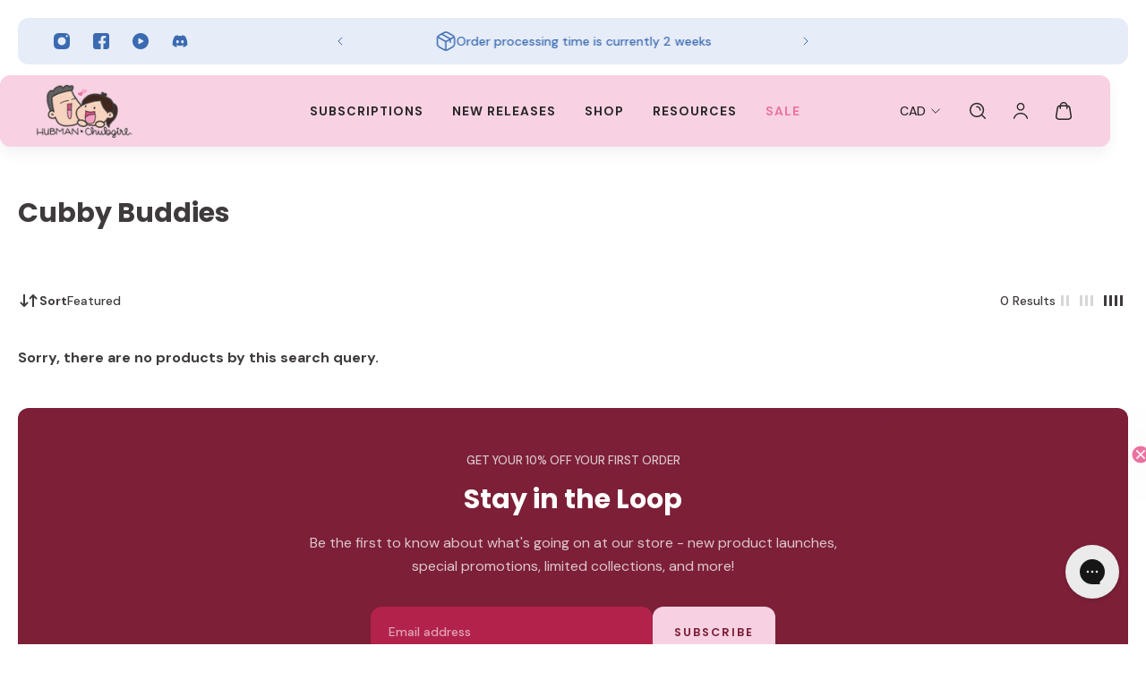

--- FILE ---
content_type: text/html; charset=utf-8
request_url: https://hubmanchubgirl.store/collections/cubby-buddies
body_size: 75560
content:















<!doctype html>
<html lang='en'>
  <head><script defer src="https://cdn.skio.com/scripts/shopify/head/shopify.ba9807f79b5cdb6483d5.js"></script>

    
    
    
    
    
      
      
    
  
    <meta charset='utf-8'>
    <meta http-equiv='X-UA-Compatible' content='IE=edge'>
    <meta name='viewport' content='width=device-width,initial-scale=1'>
    <meta name='theme-color' content='primary'><link rel='icon' type='image/png' href='//hubmanchubgirl.store/cdn/shop/files/favicon-180x180.png?crop=center&height=32&v=1731001295&width=32'><meta property='og:site_name' content='Hubman and Chubgirl'>
<meta property='og:url' content='https://hubmanchubgirl.store/collections/cubby-buddies'>
<meta property='og:title' content='Cubby Buddies'>
<meta property='og:type' content='product.group'>
<meta property='og:description' content='We’re on a mission to help people uplift their daily lives through creative journaling. Shop our huge collection of cute hand-drawn stickers, washi tapes, planners, and more!'><meta
    property='og:image'
    content='http://hubmanchubgirl.store/cdn/shop/files/H_C_Logo_NoBorder.png?crop=center&height=275&v=1742312540&width=500'
  >
  <meta
    property='og:image:secure_url'
    content='https://hubmanchubgirl.store/cdn/shop/files/H_C_Logo_NoBorder.png?crop=center&height=275&v=1742312540&width=500'
  >
  <meta property='og:image:width' content='500'>
  <meta property='og:image:height' content='275'><meta name='twitter:card' content='summary_large_image'>
<meta name='twitter:title' content='Cubby Buddies'>
<meta name='twitter:description' content='We’re on a mission to help people uplift their daily lives through creative journaling. Shop our huge collection of cute hand-drawn stickers, washi tapes, planners, and more!'>

    <link rel='canonical' href='https://hubmanchubgirl.store/collections/cubby-buddies'>
    <link rel='preconnect' href='https://cdn.shopify.com' crossorigin>
    <link rel='preconnect' href='https://fonts.shopifycdn.com' crossorigin>
    <meta name="google-site-verification" content="MVeVf12-XUZMjUw35gMDPPfjf1efVf4RJeO92T_Be-Q" />
    <title>
      Cubby Buddies
 &ndash; Hubman and Chubgirl</title>

    <style data-shopify>:root{/* product card */--gsc-product-card-title-font-family:"DM Sans", sans-serif;--gsc-product-card-title-font-style:normal;--gsc-product-card-title-font-weight:700;--gsc-product-card-title-transform:normal;--gsc-product-card-title-letter-spacing:0px;--gsc-product-card-title-font-size:calc(1.4rem * 1.0);--gsc-product-card-title-line-height:calc(22 / 14);--gsc-product-card-price-font-family:"DM Sans", sans-serif;--gsc-product-card-price-font-size:var(--gsc-product-card-price-font-size-xs);--gsc-product-card-price-line-height:var(--gsc-product-card-price-line-height-xs);--gsc-product-card-price-font-weight:700;--gsc-product-sale-badge-background:rgba(234, 114, 160, 1.0); --gsc-product-sale-badge-color:rgba(255, 255, 255, 1.0);--gsc-product-sold-out-badge-background:rgb(127, 120, 124);--gsc-product-sold-out-badge-color:255, 255, 255;--gsc-product-custom-badge-1-background:rgba(63, 59, 61, 1.0);--gsc-product-custom-badge-1-color:rgba(255, 255, 255, 1.0);--gsc-product-custom-badge-2-background:rgba(93, 84, 163, 1.0);--gsc-product-custom-badge-2-color:rgba(255, 255, 255, 1.0);--gsc-product-custom-badge-3-background:rgba(163, 103, 84, 1.0);--gsc-product-custom-badge-3-color:rgba(255, 255, 255, 1.0);--gsc-rating-stars-color:#ea72a0;/* product and product card badges */--gsc-product-highlight-price-color:rgba(0, 122, 118, 1.0);--gsc-product-sale-amount-badge-background:rgba(251, 232, 240, 1.0);--gsc-product-sale-amount-badge-color:rgba(234, 114, 160, 1.0);/* cart icon in header */--gsc-header-cart-icon-background-color:#ea72a0;--gsc-header-cart-icon-text-color:#ffffff;/* shipping bar */--gsc-free-shipping-bar-message-color:#007a76;--gsc-free-shipping-bar-size:8px;--gsc-free-shipping-bar-bg-high:251, 232, 240;--gsc-free-shipping-bar-color:linear-gradient(90deg, rgba(255, 167, 35, 1), rgba(165, 255, 51, 1) 100%);/* headings */--gsc-headings-font-family:Poppins, sans-serif;--gsc-headings-font-style:normal;--gsc-headings-font-weight:700;--gsc-headings-text-transform:normal;--gsc-headings-letter-spacing:0px;--gsc-headings-word-spacing:0rem;--gsc-headings-font-scale:1.0;/* body text */--gsc-body-font-family:"DM Sans", sans-serif;--gsc-body-font-style:normal;--gsc-body-font-weight:400;--gsc-body-font-scale:1.0;--gsc-body-font-opacity:75%;--gsc-body-font-letter-spacing:0px;/* button */--gsc-button-font-family:Poppins, sans-serif;--gsc-button-font-style:normal;--gsc-button-font-weight:600;--gsc-button-letter-spacing:2px;--gsc-button-font-size:calc(1.4rem * 0.9);--gsc-button-line-height:calc(22 / 14);--gsc-button-text-transform:uppercase;/* menu */--gsc-menu-font-family:"DM Sans", sans-serif;--gsc-menu-font-style:normal;--gsc-menu-font-weight:700;--gsc-menu-font-letter-spacing:1px;--gsc-menu-font-size:calc(var(--gsc-fz-11) * 0.86);--gsc-drawer-menu-font-size:calc(var(--gsc-fz-11) * 0.86);--gsc-drawer-menu-font-letter-spacing:1px;--gsc-menu-line-height:calc(24 / 16);--gsc-menu-text-transform:uppercase;/* header icons */--gsc-header-icons-font-family:Poppins, sans-serif;--gsc-header-icons-font-style:normal;--gsc-header-icons-font-weight:700;--gsc-header-icons-font-letter-spacing:0px;--gsc-header-icons-font-size:calc(var(--gsc-fz-11) * 1.0);--gsc-header-icons-line-height:calc(var(--gsc-header-icons-font-size) * 1.5);--gsc-header-icons-gap:calc(10px * 1.0);--gsc-header-icons-text-transform:normal;/* icons */--gsc-blockquote-icon:url(//hubmanchubgirl.store/cdn/shop/t/154/assets/blockquote-icon_small.png?v=135287403125014426651758050153);/* container */--gsc-page-width:1600px;--gsc-aside-padding-size:20px;--gsc-modals-and-header-paddings:min(20px, 20px);/* drawers and modals */--gsc-drawer-transition-duration:0.5s;--gsc-drawer-transition-timing:cubic-bezier(0.24, 0.25, 0, 1);--gsc-drawer-modal-shadow:none;--gsc-default-card-image-ratio:var(--gsc-square-image-ratio);--gsc-default-shape-fill-mode:cover;}body{--gsc-overlay-color:20, 20, 22;--gsc-overlay-opacity:20%;--gsc-overlay-blur:0.0px;}.color-default{--gsc-text-color:63, 59, 61;--gsc-background-color:255, 255, 255;--gsc-foreground-color:251, 232, 240;--gsc-border-color:63, 59, 61;--gsc-button-background-color:234, 114, 160;--gsc-button-text-color:255, 255, 255;--gsc-outline-button-background-color:63, 59, 61;--gsc-outline-button-text-color:63, 59, 61;--gsc-image-opacity-color:63, 59, 61;}body,.color-primary{--gsc-text-color:63, 59, 61;--gsc-background-color:255, 255, 255;--gsc-foreground-color:251, 232, 240;--gsc-border-color:63, 59, 61;--gsc-button-background-color:234, 114, 160;--gsc-button-text-color:255, 255, 255;--gsc-outline-button-background-color:63, 59, 61;--gsc-outline-button-text-color:63, 59, 61;--gsc-image-opacity-color:63, 59, 61;}.color-secondary{--gsc-text-color:63, 59, 61;--gsc-background-color:252, 243, 247;--gsc-foreground-color:255, 255, 255;--gsc-border-color:123, 118, 146;--gsc-button-background-color:234, 114, 160;--gsc-button-text-color:255, 255, 255;--gsc-outline-button-background-color:234, 114, 160;--gsc-outline-button-text-color:234, 114, 160;--gsc-image-opacity-color:63, 59, 61;}.color-custom-1{--gsc-text-color:255, 255, 255;--gsc-background-color:124, 31, 55;--gsc-foreground-color:179, 35, 75;--gsc-border-color:73, 73, 73;--gsc-button-background-color:248, 210, 227;--gsc-button-text-color:124, 31, 55;--gsc-outline-button-background-color:240, 255, 46;--gsc-outline-button-text-color:240, 255, 46;--gsc-image-opacity-color:34, 34, 34;}.color-custom-2{--gsc-text-color:40, 38, 39;--gsc-background-color:248, 210, 227;--gsc-foreground-color:255, 255, 255;--gsc-border-color:255, 239, 95;--gsc-button-background-color:234, 114, 160;--gsc-button-text-color:255, 255, 255;--gsc-outline-button-background-color:135, 41, 255;--gsc-outline-button-text-color:135, 41, 255;--gsc-image-opacity-color:249, 255, 46;}.color-custom-3{--gsc-text-color:58, 106, 177;--gsc-background-color:230, 236, 248;--gsc-foreground-color:255, 255, 255;--gsc-border-color:55, 62, 45;--gsc-button-background-color:58, 106, 177;--gsc-button-text-color:255, 255, 255;--gsc-outline-button-background-color:58, 106, 177;--gsc-outline-button-text-color:58, 106, 177;--gsc-image-opacity-color:44, 69, 52;}.color-white{--gsc-text-color:255, 255, 255;--gsc-background-color:255, 255, 255;--gsc-foreground-color:251, 232, 240;--gsc-border-color:63, 59, 61;--gsc-button-background-color:234, 114, 160;--gsc-button-text-color:255, 255, 255;--gsc-outline-button-background-color:234, 114, 160;--gsc-outline-button-text-color:234, 114, 160;--gsc-image-opacity-color:63, 59, 61;}.color-black{--gsc-text-color:63, 59, 61;--gsc-background-color:251, 232, 240;--gsc-foreground-color:255, 194, 209;--gsc-border-color:255, 229, 136;--gsc-button-background-color:234, 114, 160;--gsc-button-text-color:255, 255, 255;--gsc-outline-button-background-color:255, 131, 41;--gsc-outline-button-text-color:255, 131, 41;--gsc-image-opacity-color:255, 206, 30;}.color-custom-5{--gsc-text-color:255, 255, 255;--gsc-background-color:89, 13, 34;--gsc-foreground-color:164, 19, 60;--gsc-border-color:218, 90, 50;--gsc-button-background-color:63, 59, 61;--gsc-button-text-color:255, 255, 255;--gsc-outline-button-background-color:238, 255, 49;--gsc-outline-button-text-color:238, 255, 49;--gsc-image-opacity-color:65, 31, 22;}</style> 
    <link href="//hubmanchubgirl.store/cdn/shop/t/154/assets/bundle.js?v=5177519310133741921758050154" as="script" rel="preload">
    <link href="//hubmanchubgirl.store/cdn/shop/t/154/assets/bundle.css?v=145081835222315946191761167542" rel="stylesheet" type="text/css" media="all" />
    <link rel='preload' as='font' href='//hubmanchubgirl.store/cdn/fonts/dm_sans/dmsans_n4.ec80bd4dd7e1a334c969c265873491ae56018d72.woff2' type='font/woff2' crossorigin><style data-shopify>
    @font-face {
  font-family: "DM Sans";
  font-weight: 400;
  font-style: normal;
  font-display: swap;
  src: url("//hubmanchubgirl.store/cdn/fonts/dm_sans/dmsans_n4.ec80bd4dd7e1a334c969c265873491ae56018d72.woff2") format("woff2"),
       url("//hubmanchubgirl.store/cdn/fonts/dm_sans/dmsans_n4.87bdd914d8a61247b911147ae68e754d695c58a6.woff") format("woff");
}


    @font-face {
  font-family: "DM Sans";
  font-weight: 300;
  font-style: normal;
  font-display: swap;
  src: url("//hubmanchubgirl.store/cdn/fonts/dm_sans/dmsans_n3.d218434bb518134511e5205d90c23cfb8a1b261b.woff2") format("woff2"),
       url("//hubmanchubgirl.store/cdn/fonts/dm_sans/dmsans_n3.0c324a11de656e0e3f656188ad5de9ff34f70c04.woff") format("woff");
}

    @font-face {
  font-family: "DM Sans";
  font-weight: 400;
  font-style: normal;
  font-display: swap;
  src: url("//hubmanchubgirl.store/cdn/fonts/dm_sans/dmsans_n4.ec80bd4dd7e1a334c969c265873491ae56018d72.woff2") format("woff2"),
       url("//hubmanchubgirl.store/cdn/fonts/dm_sans/dmsans_n4.87bdd914d8a61247b911147ae68e754d695c58a6.woff") format("woff");
}

    @font-face {
  font-family: "DM Sans";
  font-weight: 500;
  font-style: normal;
  font-display: swap;
  src: url("//hubmanchubgirl.store/cdn/fonts/dm_sans/dmsans_n5.8a0f1984c77eb7186ceb87c4da2173ff65eb012e.woff2") format("woff2"),
       url("//hubmanchubgirl.store/cdn/fonts/dm_sans/dmsans_n5.9ad2e755a89e15b3d6c53259daad5fc9609888e6.woff") format("woff");
}

    @font-face {
  font-family: "DM Sans";
  font-weight: 600;
  font-style: normal;
  font-display: swap;
  src: url("//hubmanchubgirl.store/cdn/fonts/dm_sans/dmsans_n6.70a2453ea926d613c6a2f89af05180d14b3a7c96.woff2") format("woff2"),
       url("//hubmanchubgirl.store/cdn/fonts/dm_sans/dmsans_n6.355605667bef215872257574b57fc097044f7e20.woff") format("woff");
}

    @font-face {
  font-family: "DM Sans";
  font-weight: 700;
  font-style: normal;
  font-display: swap;
  src: url("//hubmanchubgirl.store/cdn/fonts/dm_sans/dmsans_n7.97e21d81502002291ea1de8aefb79170c6946ce5.woff2") format("woff2"),
       url("//hubmanchubgirl.store/cdn/fonts/dm_sans/dmsans_n7.af5c214f5116410ca1d53a2090665620e78e2e1b.woff") format("woff");
}


    @font-face {
  font-family: "DM Sans";
  font-weight: 300;
  font-style: italic;
  font-display: swap;
  src: url("//hubmanchubgirl.store/cdn/fonts/dm_sans/dmsans_i3.cf32206a8995abc7c8c1c761d4057a4728acd370.woff2") format("woff2"),
       url("//hubmanchubgirl.store/cdn/fonts/dm_sans/dmsans_i3.b485aa24a097d5067a26fc4100ad5d538e05ee39.woff") format("woff");
}

    @font-face {
  font-family: "DM Sans";
  font-weight: 400;
  font-style: italic;
  font-display: swap;
  src: url("//hubmanchubgirl.store/cdn/fonts/dm_sans/dmsans_i4.b8fe05e69ee95d5a53155c346957d8cbf5081c1a.woff2") format("woff2"),
       url("//hubmanchubgirl.store/cdn/fonts/dm_sans/dmsans_i4.403fe28ee2ea63e142575c0aa47684d65f8c23a0.woff") format("woff");
}

    @font-face {
  font-family: "DM Sans";
  font-weight: 500;
  font-style: italic;
  font-display: swap;
  src: url("//hubmanchubgirl.store/cdn/fonts/dm_sans/dmsans_i5.8654104650c013677e3def7db9b31bfbaa34e59a.woff2") format("woff2"),
       url("//hubmanchubgirl.store/cdn/fonts/dm_sans/dmsans_i5.a0dc844d8a75a4232f255fc600ad5a295572bed9.woff") format("woff");
}

    @font-face {
  font-family: "DM Sans";
  font-weight: 600;
  font-style: italic;
  font-display: swap;
  src: url("//hubmanchubgirl.store/cdn/fonts/dm_sans/dmsans_i6.b7d5b35c5f29523529e1bf4a3d0de71a44a277b6.woff2") format("woff2"),
       url("//hubmanchubgirl.store/cdn/fonts/dm_sans/dmsans_i6.9b760cc5bdd17b4de2c70249ba49bd707f27a31b.woff") format("woff");
}

    @font-face {
  font-family: "DM Sans";
  font-weight: 700;
  font-style: italic;
  font-display: swap;
  src: url("//hubmanchubgirl.store/cdn/fonts/dm_sans/dmsans_i7.52b57f7d7342eb7255084623d98ab83fd96e7f9b.woff2") format("woff2"),
       url("//hubmanchubgirl.store/cdn/fonts/dm_sans/dmsans_i7.d5e14ef18a1d4a8ce78a4187580b4eb1759c2eda.woff") format("woff");
}

  </style>


<link rel='preload' as='font' href='//hubmanchubgirl.store/cdn/fonts/poppins/poppins_n7.56758dcf284489feb014a026f3727f2f20a54626.woff2' type='font/woff2' crossorigin><style data-shopify>
    @font-face {
  font-family: Poppins;
  font-weight: 700;
  font-style: normal;
  font-display: swap;
  src: url("//hubmanchubgirl.store/cdn/fonts/poppins/poppins_n7.56758dcf284489feb014a026f3727f2f20a54626.woff2") format("woff2"),
       url("//hubmanchubgirl.store/cdn/fonts/poppins/poppins_n7.f34f55d9b3d3205d2cd6f64955ff4b36f0cfd8da.woff") format("woff");
}


    @font-face {
  font-family: Poppins;
  font-weight: 300;
  font-style: normal;
  font-display: swap;
  src: url("//hubmanchubgirl.store/cdn/fonts/poppins/poppins_n3.05f58335c3209cce17da4f1f1ab324ebe2982441.woff2") format("woff2"),
       url("//hubmanchubgirl.store/cdn/fonts/poppins/poppins_n3.6971368e1f131d2c8ff8e3a44a36b577fdda3ff5.woff") format("woff");
}

    @font-face {
  font-family: Poppins;
  font-weight: 400;
  font-style: normal;
  font-display: swap;
  src: url("//hubmanchubgirl.store/cdn/fonts/poppins/poppins_n4.0ba78fa5af9b0e1a374041b3ceaadf0a43b41362.woff2") format("woff2"),
       url("//hubmanchubgirl.store/cdn/fonts/poppins/poppins_n4.214741a72ff2596839fc9760ee7a770386cf16ca.woff") format("woff");
}

    @font-face {
  font-family: Poppins;
  font-weight: 500;
  font-style: normal;
  font-display: swap;
  src: url("//hubmanchubgirl.store/cdn/fonts/poppins/poppins_n5.ad5b4b72b59a00358afc706450c864c3c8323842.woff2") format("woff2"),
       url("//hubmanchubgirl.store/cdn/fonts/poppins/poppins_n5.33757fdf985af2d24b32fcd84c9a09224d4b2c39.woff") format("woff");
}

    @font-face {
  font-family: Poppins;
  font-weight: 600;
  font-style: normal;
  font-display: swap;
  src: url("//hubmanchubgirl.store/cdn/fonts/poppins/poppins_n6.aa29d4918bc243723d56b59572e18228ed0786f6.woff2") format("woff2"),
       url("//hubmanchubgirl.store/cdn/fonts/poppins/poppins_n6.5f815d845fe073750885d5b7e619ee00e8111208.woff") format("woff");
}

    @font-face {
  font-family: Poppins;
  font-weight: 700;
  font-style: normal;
  font-display: swap;
  src: url("//hubmanchubgirl.store/cdn/fonts/poppins/poppins_n7.56758dcf284489feb014a026f3727f2f20a54626.woff2") format("woff2"),
       url("//hubmanchubgirl.store/cdn/fonts/poppins/poppins_n7.f34f55d9b3d3205d2cd6f64955ff4b36f0cfd8da.woff") format("woff");
}


    @font-face {
  font-family: Poppins;
  font-weight: 300;
  font-style: italic;
  font-display: swap;
  src: url("//hubmanchubgirl.store/cdn/fonts/poppins/poppins_i3.8536b4423050219f608e17f134fe9ea3b01ed890.woff2") format("woff2"),
       url("//hubmanchubgirl.store/cdn/fonts/poppins/poppins_i3.0f4433ada196bcabf726ed78f8e37e0995762f7f.woff") format("woff");
}

    @font-face {
  font-family: Poppins;
  font-weight: 400;
  font-style: italic;
  font-display: swap;
  src: url("//hubmanchubgirl.store/cdn/fonts/poppins/poppins_i4.846ad1e22474f856bd6b81ba4585a60799a9f5d2.woff2") format("woff2"),
       url("//hubmanchubgirl.store/cdn/fonts/poppins/poppins_i4.56b43284e8b52fc64c1fd271f289a39e8477e9ec.woff") format("woff");
}

    @font-face {
  font-family: Poppins;
  font-weight: 500;
  font-style: italic;
  font-display: swap;
  src: url("//hubmanchubgirl.store/cdn/fonts/poppins/poppins_i5.6acfce842c096080e34792078ef3cb7c3aad24d4.woff2") format("woff2"),
       url("//hubmanchubgirl.store/cdn/fonts/poppins/poppins_i5.a49113e4fe0ad7fd7716bd237f1602cbec299b3c.woff") format("woff");
}

    @font-face {
  font-family: Poppins;
  font-weight: 600;
  font-style: italic;
  font-display: swap;
  src: url("//hubmanchubgirl.store/cdn/fonts/poppins/poppins_i6.bb8044d6203f492888d626dafda3c2999253e8e9.woff2") format("woff2"),
       url("//hubmanchubgirl.store/cdn/fonts/poppins/poppins_i6.e233dec1a61b1e7dead9f920159eda42280a02c3.woff") format("woff");
}

    @font-face {
  font-family: Poppins;
  font-weight: 700;
  font-style: italic;
  font-display: swap;
  src: url("//hubmanchubgirl.store/cdn/fonts/poppins/poppins_i7.42fd71da11e9d101e1e6c7932199f925f9eea42d.woff2") format("woff2"),
       url("//hubmanchubgirl.store/cdn/fonts/poppins/poppins_i7.ec8499dbd7616004e21155106d13837fff4cf556.woff") format("woff");
}

  </style>













    
  <script>window.performance && window.performance.mark && window.performance.mark('shopify.content_for_header.start');</script><meta id="shopify-digital-wallet" name="shopify-digital-wallet" content="/7800324143/digital_wallets/dialog">
<meta name="shopify-checkout-api-token" content="34b6eb6bac1b13eb85f36adcac0d9c9a">
<meta id="in-context-paypal-metadata" data-shop-id="7800324143" data-venmo-supported="false" data-environment="production" data-locale="en_US" data-paypal-v4="true" data-currency="CAD">
<link rel="alternate" type="application/atom+xml" title="Feed" href="/collections/cubby-buddies.atom" />
<link rel="alternate" type="application/json+oembed" href="https://hubmanchubgirl.store/collections/cubby-buddies.oembed">
<script async="async" src="/checkouts/internal/preloads.js?locale=en-CA"></script>
<link rel="preconnect" href="https://shop.app" crossorigin="anonymous">
<script async="async" src="https://shop.app/checkouts/internal/preloads.js?locale=en-CA&shop_id=7800324143" crossorigin="anonymous"></script>
<script id="apple-pay-shop-capabilities" type="application/json">{"shopId":7800324143,"countryCode":"CA","currencyCode":"CAD","merchantCapabilities":["supports3DS"],"merchantId":"gid:\/\/shopify\/Shop\/7800324143","merchantName":"Hubman and Chubgirl","requiredBillingContactFields":["postalAddress","email"],"requiredShippingContactFields":["postalAddress","email"],"shippingType":"shipping","supportedNetworks":["visa","masterCard","amex","discover","jcb"],"total":{"type":"pending","label":"Hubman and Chubgirl","amount":"1.00"},"shopifyPaymentsEnabled":true,"supportsSubscriptions":true}</script>
<script id="shopify-features" type="application/json">{"accessToken":"34b6eb6bac1b13eb85f36adcac0d9c9a","betas":["rich-media-storefront-analytics"],"domain":"hubmanchubgirl.store","predictiveSearch":true,"shopId":7800324143,"locale":"en"}</script>
<script>var Shopify = Shopify || {};
Shopify.shop = "hubman-and-chubgirl.myshopify.com";
Shopify.locale = "en";
Shopify.currency = {"active":"CAD","rate":"1.35"};
Shopify.country = "CA";
Shopify.theme = {"name":"Skio Migration - Sep 16th, 2025","id":183850369395,"schema_name":"Aurora","schema_version":"3.5.0","theme_store_id":1770,"role":"main"};
Shopify.theme.handle = "null";
Shopify.theme.style = {"id":null,"handle":null};
Shopify.cdnHost = "hubmanchubgirl.store/cdn";
Shopify.routes = Shopify.routes || {};
Shopify.routes.root = "/";</script>
<script type="module">!function(o){(o.Shopify=o.Shopify||{}).modules=!0}(window);</script>
<script>!function(o){function n(){var o=[];function n(){o.push(Array.prototype.slice.apply(arguments))}return n.q=o,n}var t=o.Shopify=o.Shopify||{};t.loadFeatures=n(),t.autoloadFeatures=n()}(window);</script>
<script>
  window.ShopifyPay = window.ShopifyPay || {};
  window.ShopifyPay.apiHost = "shop.app\/pay";
  window.ShopifyPay.redirectState = null;
</script>
<script id="shop-js-analytics" type="application/json">{"pageType":"collection"}</script>
<script defer="defer" async type="module" src="//hubmanchubgirl.store/cdn/shopifycloud/shop-js/modules/v2/client.init-shop-cart-sync_BT-GjEfc.en.esm.js"></script>
<script defer="defer" async type="module" src="//hubmanchubgirl.store/cdn/shopifycloud/shop-js/modules/v2/chunk.common_D58fp_Oc.esm.js"></script>
<script defer="defer" async type="module" src="//hubmanchubgirl.store/cdn/shopifycloud/shop-js/modules/v2/chunk.modal_xMitdFEc.esm.js"></script>
<script type="module">
  await import("//hubmanchubgirl.store/cdn/shopifycloud/shop-js/modules/v2/client.init-shop-cart-sync_BT-GjEfc.en.esm.js");
await import("//hubmanchubgirl.store/cdn/shopifycloud/shop-js/modules/v2/chunk.common_D58fp_Oc.esm.js");
await import("//hubmanchubgirl.store/cdn/shopifycloud/shop-js/modules/v2/chunk.modal_xMitdFEc.esm.js");

  window.Shopify.SignInWithShop?.initShopCartSync?.({"fedCMEnabled":true,"windoidEnabled":true});

</script>
<script>
  window.Shopify = window.Shopify || {};
  if (!window.Shopify.featureAssets) window.Shopify.featureAssets = {};
  window.Shopify.featureAssets['shop-js'] = {"shop-cart-sync":["modules/v2/client.shop-cart-sync_DZOKe7Ll.en.esm.js","modules/v2/chunk.common_D58fp_Oc.esm.js","modules/v2/chunk.modal_xMitdFEc.esm.js"],"init-fed-cm":["modules/v2/client.init-fed-cm_B6oLuCjv.en.esm.js","modules/v2/chunk.common_D58fp_Oc.esm.js","modules/v2/chunk.modal_xMitdFEc.esm.js"],"shop-cash-offers":["modules/v2/client.shop-cash-offers_D2sdYoxE.en.esm.js","modules/v2/chunk.common_D58fp_Oc.esm.js","modules/v2/chunk.modal_xMitdFEc.esm.js"],"shop-login-button":["modules/v2/client.shop-login-button_QeVjl5Y3.en.esm.js","modules/v2/chunk.common_D58fp_Oc.esm.js","modules/v2/chunk.modal_xMitdFEc.esm.js"],"pay-button":["modules/v2/client.pay-button_DXTOsIq6.en.esm.js","modules/v2/chunk.common_D58fp_Oc.esm.js","modules/v2/chunk.modal_xMitdFEc.esm.js"],"shop-button":["modules/v2/client.shop-button_DQZHx9pm.en.esm.js","modules/v2/chunk.common_D58fp_Oc.esm.js","modules/v2/chunk.modal_xMitdFEc.esm.js"],"avatar":["modules/v2/client.avatar_BTnouDA3.en.esm.js"],"init-windoid":["modules/v2/client.init-windoid_CR1B-cfM.en.esm.js","modules/v2/chunk.common_D58fp_Oc.esm.js","modules/v2/chunk.modal_xMitdFEc.esm.js"],"init-shop-for-new-customer-accounts":["modules/v2/client.init-shop-for-new-customer-accounts_C_vY_xzh.en.esm.js","modules/v2/client.shop-login-button_QeVjl5Y3.en.esm.js","modules/v2/chunk.common_D58fp_Oc.esm.js","modules/v2/chunk.modal_xMitdFEc.esm.js"],"init-shop-email-lookup-coordinator":["modules/v2/client.init-shop-email-lookup-coordinator_BI7n9ZSv.en.esm.js","modules/v2/chunk.common_D58fp_Oc.esm.js","modules/v2/chunk.modal_xMitdFEc.esm.js"],"init-shop-cart-sync":["modules/v2/client.init-shop-cart-sync_BT-GjEfc.en.esm.js","modules/v2/chunk.common_D58fp_Oc.esm.js","modules/v2/chunk.modal_xMitdFEc.esm.js"],"shop-toast-manager":["modules/v2/client.shop-toast-manager_DiYdP3xc.en.esm.js","modules/v2/chunk.common_D58fp_Oc.esm.js","modules/v2/chunk.modal_xMitdFEc.esm.js"],"init-customer-accounts":["modules/v2/client.init-customer-accounts_D9ZNqS-Q.en.esm.js","modules/v2/client.shop-login-button_QeVjl5Y3.en.esm.js","modules/v2/chunk.common_D58fp_Oc.esm.js","modules/v2/chunk.modal_xMitdFEc.esm.js"],"init-customer-accounts-sign-up":["modules/v2/client.init-customer-accounts-sign-up_iGw4briv.en.esm.js","modules/v2/client.shop-login-button_QeVjl5Y3.en.esm.js","modules/v2/chunk.common_D58fp_Oc.esm.js","modules/v2/chunk.modal_xMitdFEc.esm.js"],"shop-follow-button":["modules/v2/client.shop-follow-button_CqMgW2wH.en.esm.js","modules/v2/chunk.common_D58fp_Oc.esm.js","modules/v2/chunk.modal_xMitdFEc.esm.js"],"checkout-modal":["modules/v2/client.checkout-modal_xHeaAweL.en.esm.js","modules/v2/chunk.common_D58fp_Oc.esm.js","modules/v2/chunk.modal_xMitdFEc.esm.js"],"shop-login":["modules/v2/client.shop-login_D91U-Q7h.en.esm.js","modules/v2/chunk.common_D58fp_Oc.esm.js","modules/v2/chunk.modal_xMitdFEc.esm.js"],"lead-capture":["modules/v2/client.lead-capture_BJmE1dJe.en.esm.js","modules/v2/chunk.common_D58fp_Oc.esm.js","modules/v2/chunk.modal_xMitdFEc.esm.js"],"payment-terms":["modules/v2/client.payment-terms_Ci9AEqFq.en.esm.js","modules/v2/chunk.common_D58fp_Oc.esm.js","modules/v2/chunk.modal_xMitdFEc.esm.js"]};
</script>
<script>(function() {
  var isLoaded = false;
  function asyncLoad() {
    if (isLoaded) return;
    isLoaded = true;
    var urls = ["https:\/\/api.revy.io\/bundle.js?shop=hubman-and-chubgirl.myshopify.com","https:\/\/loox.io\/widget\/VyxE5lQFEY\/loox.1600139635106.js?shop=hubman-and-chubgirl.myshopify.com","https:\/\/cdn.shopify.com\/s\/files\/1\/0078\/0032\/4143\/t\/83\/assets\/verify-meteor-menu.js?meteor_tier=premium\u0026shop=hubman-and-chubgirl.myshopify.com","https:\/\/www.pxucdn.com\/apps\/uso.js?shop=hubman-and-chubgirl.myshopify.com","https:\/\/reconvert-cdn.com\/assets\/js\/store_reconvert_node.js?v=2\u0026scid=ZjI4NWEyM2E4MDY2YmNiM2U4MzA4NjU4ZTQxMTk4ZjEuNmMxODdiNGRlNTkwYzA2MzU0YTA1YTU2MzYxM2E4MjQ=\u0026shop=hubman-and-chubgirl.myshopify.com","https:\/\/sellup.herokuapp.com\/upseller.js?shop=hubman-and-chubgirl.myshopify.com","https:\/\/gc.shopkeepertools.com\/skt_brandedgc_start.js?shop=hubman-and-chubgirl.myshopify.com","https:\/\/config.gorgias.chat\/bundle-loader\/01GYCBQRJC7V8AWVC2Y0YKAK1G?source=shopify1click\u0026shop=hubman-and-chubgirl.myshopify.com","https:\/\/na.shgcdn3.com\/pixel-collector.js?shop=hubman-and-chubgirl.myshopify.com","https:\/\/cdn.9gtb.com\/loader.js?g_cvt_id=84fb79a4-d85d-4405-831f-822286ff3145\u0026shop=hubman-and-chubgirl.myshopify.com"];
    for (var i = 0; i < urls.length; i++) {
      var s = document.createElement('script');
      s.type = 'text/javascript';
      s.async = true;
      s.src = urls[i];
      var x = document.getElementsByTagName('script')[0];
      x.parentNode.insertBefore(s, x);
    }
  };
  if(window.attachEvent) {
    window.attachEvent('onload', asyncLoad);
  } else {
    window.addEventListener('load', asyncLoad, false);
  }
})();</script>
<script id="__st">var __st={"a":7800324143,"offset":-18000,"reqid":"0e40ddf4-2340-42c0-b623-825f0f4e6a87-1769142752","pageurl":"hubmanchubgirl.store\/collections\/cubby-buddies","u":"67d8c5e64c16","p":"collection","rtyp":"collection","rid":275909836865};</script>
<script>window.ShopifyPaypalV4VisibilityTracking = true;</script>
<script id="captcha-bootstrap">!function(){'use strict';const t='contact',e='account',n='new_comment',o=[[t,t],['blogs',n],['comments',n],[t,'customer']],c=[[e,'customer_login'],[e,'guest_login'],[e,'recover_customer_password'],[e,'create_customer']],r=t=>t.map((([t,e])=>`form[action*='/${t}']:not([data-nocaptcha='true']) input[name='form_type'][value='${e}']`)).join(','),a=t=>()=>t?[...document.querySelectorAll(t)].map((t=>t.form)):[];function s(){const t=[...o],e=r(t);return a(e)}const i='password',u='form_key',d=['recaptcha-v3-token','g-recaptcha-response','h-captcha-response',i],f=()=>{try{return window.sessionStorage}catch{return}},m='__shopify_v',_=t=>t.elements[u];function p(t,e,n=!1){try{const o=window.sessionStorage,c=JSON.parse(o.getItem(e)),{data:r}=function(t){const{data:e,action:n}=t;return t[m]||n?{data:e,action:n}:{data:t,action:n}}(c);for(const[e,n]of Object.entries(r))t.elements[e]&&(t.elements[e].value=n);n&&o.removeItem(e)}catch(o){console.error('form repopulation failed',{error:o})}}const l='form_type',E='cptcha';function T(t){t.dataset[E]=!0}const w=window,h=w.document,L='Shopify',v='ce_forms',y='captcha';let A=!1;((t,e)=>{const n=(g='f06e6c50-85a8-45c8-87d0-21a2b65856fe',I='https://cdn.shopify.com/shopifycloud/storefront-forms-hcaptcha/ce_storefront_forms_captcha_hcaptcha.v1.5.2.iife.js',D={infoText:'Protected by hCaptcha',privacyText:'Privacy',termsText:'Terms'},(t,e,n)=>{const o=w[L][v],c=o.bindForm;if(c)return c(t,g,e,D).then(n);var r;o.q.push([[t,g,e,D],n]),r=I,A||(h.body.append(Object.assign(h.createElement('script'),{id:'captcha-provider',async:!0,src:r})),A=!0)});var g,I,D;w[L]=w[L]||{},w[L][v]=w[L][v]||{},w[L][v].q=[],w[L][y]=w[L][y]||{},w[L][y].protect=function(t,e){n(t,void 0,e),T(t)},Object.freeze(w[L][y]),function(t,e,n,w,h,L){const[v,y,A,g]=function(t,e,n){const i=e?o:[],u=t?c:[],d=[...i,...u],f=r(d),m=r(i),_=r(d.filter((([t,e])=>n.includes(e))));return[a(f),a(m),a(_),s()]}(w,h,L),I=t=>{const e=t.target;return e instanceof HTMLFormElement?e:e&&e.form},D=t=>v().includes(t);t.addEventListener('submit',(t=>{const e=I(t);if(!e)return;const n=D(e)&&!e.dataset.hcaptchaBound&&!e.dataset.recaptchaBound,o=_(e),c=g().includes(e)&&(!o||!o.value);(n||c)&&t.preventDefault(),c&&!n&&(function(t){try{if(!f())return;!function(t){const e=f();if(!e)return;const n=_(t);if(!n)return;const o=n.value;o&&e.removeItem(o)}(t);const e=Array.from(Array(32),(()=>Math.random().toString(36)[2])).join('');!function(t,e){_(t)||t.append(Object.assign(document.createElement('input'),{type:'hidden',name:u})),t.elements[u].value=e}(t,e),function(t,e){const n=f();if(!n)return;const o=[...t.querySelectorAll(`input[type='${i}']`)].map((({name:t})=>t)),c=[...d,...o],r={};for(const[a,s]of new FormData(t).entries())c.includes(a)||(r[a]=s);n.setItem(e,JSON.stringify({[m]:1,action:t.action,data:r}))}(t,e)}catch(e){console.error('failed to persist form',e)}}(e),e.submit())}));const S=(t,e)=>{t&&!t.dataset[E]&&(n(t,e.some((e=>e===t))),T(t))};for(const o of['focusin','change'])t.addEventListener(o,(t=>{const e=I(t);D(e)&&S(e,y())}));const B=e.get('form_key'),M=e.get(l),P=B&&M;t.addEventListener('DOMContentLoaded',(()=>{const t=y();if(P)for(const e of t)e.elements[l].value===M&&p(e,B);[...new Set([...A(),...v().filter((t=>'true'===t.dataset.shopifyCaptcha))])].forEach((e=>S(e,t)))}))}(h,new URLSearchParams(w.location.search),n,t,e,['guest_login'])})(!1,!0)}();</script>
<script integrity="sha256-4kQ18oKyAcykRKYeNunJcIwy7WH5gtpwJnB7kiuLZ1E=" data-source-attribution="shopify.loadfeatures" defer="defer" src="//hubmanchubgirl.store/cdn/shopifycloud/storefront/assets/storefront/load_feature-a0a9edcb.js" crossorigin="anonymous"></script>
<script crossorigin="anonymous" defer="defer" src="//hubmanchubgirl.store/cdn/shopifycloud/storefront/assets/shopify_pay/storefront-65b4c6d7.js?v=20250812"></script>
<script data-source-attribution="shopify.dynamic_checkout.dynamic.init">var Shopify=Shopify||{};Shopify.PaymentButton=Shopify.PaymentButton||{isStorefrontPortableWallets:!0,init:function(){window.Shopify.PaymentButton.init=function(){};var t=document.createElement("script");t.src="https://hubmanchubgirl.store/cdn/shopifycloud/portable-wallets/latest/portable-wallets.en.js",t.type="module",document.head.appendChild(t)}};
</script>
<script data-source-attribution="shopify.dynamic_checkout.buyer_consent">
  function portableWalletsHideBuyerConsent(e){var t=document.getElementById("shopify-buyer-consent"),n=document.getElementById("shopify-subscription-policy-button");t&&n&&(t.classList.add("hidden"),t.setAttribute("aria-hidden","true"),n.removeEventListener("click",e))}function portableWalletsShowBuyerConsent(e){var t=document.getElementById("shopify-buyer-consent"),n=document.getElementById("shopify-subscription-policy-button");t&&n&&(t.classList.remove("hidden"),t.removeAttribute("aria-hidden"),n.addEventListener("click",e))}window.Shopify?.PaymentButton&&(window.Shopify.PaymentButton.hideBuyerConsent=portableWalletsHideBuyerConsent,window.Shopify.PaymentButton.showBuyerConsent=portableWalletsShowBuyerConsent);
</script>
<script data-source-attribution="shopify.dynamic_checkout.cart.bootstrap">document.addEventListener("DOMContentLoaded",(function(){function t(){return document.querySelector("shopify-accelerated-checkout-cart, shopify-accelerated-checkout")}if(t())Shopify.PaymentButton.init();else{new MutationObserver((function(e,n){t()&&(Shopify.PaymentButton.init(),n.disconnect())})).observe(document.body,{childList:!0,subtree:!0})}}));
</script>
<script id='scb4127' type='text/javascript' async='' src='https://hubmanchubgirl.store/cdn/shopifycloud/privacy-banner/storefront-banner.js'></script><link id="shopify-accelerated-checkout-styles" rel="stylesheet" media="screen" href="https://hubmanchubgirl.store/cdn/shopifycloud/portable-wallets/latest/accelerated-checkout-backwards-compat.css" crossorigin="anonymous">
<style id="shopify-accelerated-checkout-cart">
        #shopify-buyer-consent {
  margin-top: 1em;
  display: inline-block;
  width: 100%;
}

#shopify-buyer-consent.hidden {
  display: none;
}

#shopify-subscription-policy-button {
  background: none;
  border: none;
  padding: 0;
  text-decoration: underline;
  font-size: inherit;
  cursor: pointer;
}

#shopify-subscription-policy-button::before {
  box-shadow: none;
}

      </style>

<script>window.performance && window.performance.mark && window.performance.mark('shopify.content_for_header.end');</script>
  





  <script type="text/javascript">
    
      window.__shgMoneyFormat = window.__shgMoneyFormat || {"CAD":{"currency":"CAD","currency_symbol":"$","currency_symbol_location":"left","decimal_places":2,"decimal_separator":".","thousands_separator":","},"USD":{"currency":"USD","currency_symbol":"$","currency_symbol_location":"left","decimal_places":2,"decimal_separator":".","thousands_separator":","}};
    
    window.__shgCurrentCurrencyCode = window.__shgCurrentCurrencyCode || {
      currency: "CAD",
      currency_symbol: "$",
      decimal_separator: ".",
      thousands_separator: ",",
      decimal_places: 2,
      currency_symbol_location: "left"
    };
  </script>



    <script
      async
      type="text/javascript"
      src="https://static.klaviyo.com/onsite/js/klaviyo.js?company_id=RCEGLB"
    ></script>

  

<script type="text/javascript">
  
    window.SHG_CUSTOMER = null;
  
</script>







  <script>console.log('[skio-filter] snippet is loading');</script>
<style>
  /* Skio Selling Plan ID: 692137460083 */
  div[data-bsub-selling-plan-group-id="d1c31b7d875f371afdda85ee0906e6c15aee403a"]{
    display:none! important;
  }
 
</style>

<script>
  document.addEventListener('DOMContentLoaded', function () {
    setTimeout(() => {
      const skioGroupIds = [
        'd1c31b7d875f371afdda85ee0906e6c15aee403a'
      ];
      // grab the checked selection
      const selected = document.querySelector('input[name="bsub-selling-plan-group"]:checked');
      const selectedVal = selected?.value;
      const isSkioGroup = skioGroupIds.includes(selectedVal);
      console.log('[SkioFix] Initial Selection:', selectedVal, 'isSkioGroup:', isSkioGroup);

      // if it's a skio option, ...
      if (selected && isSkioGroup) {
        // grab the first non-skio option and select it, ...
        // grab the bold widget
        const boldWidget = selected.closest('.bsub-widget__wrapper');
        // grab the options
        const options = Array.from(boldWidget.querySelectorAll('input[name="bsub-selling-plan-group"]'));
        // filter the options to only include non-skio options
        const nonSkioOptions = options.filter(option => {
          const groupId = option.value;
          const parentGroup = option.closest('div[data-bsub-selling-plan-group-id]');
          const isVisible = parentGroup ? parentGroup.offsetParent !== null : true;
          return !skioGroupIds.includes(groupId) && isVisible;
        });
        
        // or the once option as a fallback
        const fallback = nonSkioOptions.find(opt => opt.value !== 'once') || nonSkioOptions[0];

        if (fallback) {
          fallback.checked = true;
          fallback.dispatchEvent(new Event('change', { bubbles: true }));
          console.log('[SkioFix] Fallback selected:', fallback.value);
        } else {
          console.warn('[SkioFix] No non-Skio options found');
        }
      } else {
        console.log('[SkioFix] No Skio override needed or nothing selected');
      }
    }, 500); // Adjust delay if needed
  });
</script>
<script>console.log('[skio-filter] snippet is loaded');</script>

  <script>
    if (window.location.pathname.startsWith('/pages/manage-subscriptions')) {
      window.location.href = '/a/account/shopify-login';
    }
  </script>

  <script async src="https://pagead2.googlesyndication.com/pagead/js/adsbygoogle.js?client=ca-pub-5022893173912976" crossorigin="anonymous"></script>
<!-- BEGIN app block: shopify://apps/loyalty-rewards-and-referrals/blocks/embed-sdk/6f172e67-4106-4ac0-89c5-b32a069b3101 -->

<style
  type='text/css'
  data-lion-app-styles='main'
  data-lion-app-styles-settings='{&quot;disableBundledCSS&quot;:false,&quot;disableBundledFonts&quot;:true,&quot;useClassIsolator&quot;:false}'
></style>

<!-- loyaltylion.snippet.version=8056bbc037+8007 -->

<script>
  
  !function(t,n){function o(n){var o=t.getElementsByTagName("script")[0],i=t.createElement("script");i.src=n,i.crossOrigin="",o.parentNode.insertBefore(i,o)}if(!n.isLoyaltyLion){window.loyaltylion=n,void 0===window.lion&&(window.lion=n),n.version=2,n.isLoyaltyLion=!0;var i=new Date,e=i.getFullYear().toString()+i.getMonth().toString()+i.getDate().toString();o("https://sdk.loyaltylion.net/static/2/loader.js?t="+e);var r=!1;n.init=function(t){if(r)throw new Error("Cannot call lion.init more than once");r=!0;var a=n._token=t.token;if(!a)throw new Error("Token must be supplied to lion.init");for(var l=[],s="_push configure bootstrap shutdown on removeListener authenticateCustomer".split(" "),c=0;c<s.length;c+=1)!function(t,n){t[n]=function(){l.push([n,Array.prototype.slice.call(arguments,0)])}}(n,s[c]);o("https://sdk.loyaltylion.net/sdk/start/"+a+".js?t="+e+i.getHours().toString()),n._initData=t,n._buffer=l}}}(document,window.loyaltylion||[]);

  
    
      loyaltylion.init(
        { token: "40ad77d7c8cb15336e212d72a798a7cc" }
      );
    
  

  loyaltylion.configure({
    disableBundledCSS: false,
    disableBundledFonts: true,
    useClassIsolator: false,
  })

  
</script>



<!-- END app block --><!-- BEGIN app block: shopify://apps/klaviyo-email-marketing-sms/blocks/klaviyo-onsite-embed/2632fe16-c075-4321-a88b-50b567f42507 -->












  <script async src="https://static.klaviyo.com/onsite/js/RCEGLB/klaviyo.js?company_id=RCEGLB"></script>
  <script>!function(){if(!window.klaviyo){window._klOnsite=window._klOnsite||[];try{window.klaviyo=new Proxy({},{get:function(n,i){return"push"===i?function(){var n;(n=window._klOnsite).push.apply(n,arguments)}:function(){for(var n=arguments.length,o=new Array(n),w=0;w<n;w++)o[w]=arguments[w];var t="function"==typeof o[o.length-1]?o.pop():void 0,e=new Promise((function(n){window._klOnsite.push([i].concat(o,[function(i){t&&t(i),n(i)}]))}));return e}}})}catch(n){window.klaviyo=window.klaviyo||[],window.klaviyo.push=function(){var n;(n=window._klOnsite).push.apply(n,arguments)}}}}();</script>

  




  <script>
    window.klaviyoReviewsProductDesignMode = false
  </script>







<!-- END app block --><!-- BEGIN app block: shopify://apps/microsoft-clarity/blocks/clarity_js/31c3d126-8116-4b4a-8ba1-baeda7c4aeea -->
<script type="text/javascript">
  (function (c, l, a, r, i, t, y) {
    c[a] = c[a] || function () { (c[a].q = c[a].q || []).push(arguments); };
    t = l.createElement(r); t.async = 1; t.src = "https://www.clarity.ms/tag/" + i + "?ref=shopify";
    y = l.getElementsByTagName(r)[0]; y.parentNode.insertBefore(t, y);

    c.Shopify.loadFeatures([{ name: "consent-tracking-api", version: "0.1" }], error => {
      if (error) {
        console.error("Error loading Shopify features:", error);
        return;
      }

      c[a]('consentv2', {
        ad_Storage: c.Shopify.customerPrivacy.marketingAllowed() ? "granted" : "denied",
        analytics_Storage: c.Shopify.customerPrivacy.analyticsProcessingAllowed() ? "granted" : "denied",
      });
    });

    l.addEventListener("visitorConsentCollected", function (e) {
      c[a]('consentv2', {
        ad_Storage: e.detail.marketingAllowed ? "granted" : "denied",
        analytics_Storage: e.detail.analyticsAllowed ? "granted" : "denied",
      });
    });
  })(window, document, "clarity", "script", "tczqm6sdu6");
</script>



<!-- END app block --><!-- BEGIN app block: shopify://apps/triplewhale/blocks/triple_pixel_snippet/483d496b-3f1a-4609-aea7-8eee3b6b7a2a --><link rel='preconnect dns-prefetch' href='https://api.config-security.com/' crossorigin />
<link rel='preconnect dns-prefetch' href='https://conf.config-security.com/' crossorigin />
<script>
/* >> TriplePixel :: start*/
window.TriplePixelData={TripleName:"hubman-and-chubgirl.myshopify.com",ver:"2.16",plat:"SHOPIFY",isHeadless:false,src:'SHOPIFY_EXT',product:{id:"",name:``,price:"",variant:""},search:"",collection:"275909836865",cart:"drawer_only",template:"collection",curr:"CAD" || "USD"},function(W,H,A,L,E,_,B,N){function O(U,T,P,H,R){void 0===R&&(R=!1),H=new XMLHttpRequest,P?(H.open("POST",U,!0),H.setRequestHeader("Content-Type","text/plain")):H.open("GET",U,!0),H.send(JSON.stringify(P||{})),H.onreadystatechange=function(){4===H.readyState&&200===H.status?(R=H.responseText,U.includes("/first")?eval(R):P||(N[B]=R)):(299<H.status||H.status<200)&&T&&!R&&(R=!0,O(U,T-1,P))}}if(N=window,!N[H+"sn"]){N[H+"sn"]=1,L=function(){return Date.now().toString(36)+"_"+Math.random().toString(36)};try{A.setItem(H,1+(0|A.getItem(H)||0)),(E=JSON.parse(A.getItem(H+"U")||"[]")).push({u:location.href,r:document.referrer,t:Date.now(),id:L()}),A.setItem(H+"U",JSON.stringify(E))}catch(e){}var i,m,p;A.getItem('"!nC`')||(_=A,A=N,A[H]||(E=A[H]=function(t,e,i){return void 0===i&&(i=[]),"State"==t?E.s:(W=L(),(E._q=E._q||[]).push([W,t,e].concat(i)),W)},E.s="Installed",E._q=[],E.ch=W,B="configSecurityConfModel",N[B]=1,O("https://conf.config-security.com/model",5),i=L(),m=A[atob("c2NyZWVu")],_.setItem("di_pmt_wt",i),p={id:i,action:"profile",avatar:_.getItem("auth-security_rand_salt_"),time:m[atob("d2lkdGg=")]+":"+m[atob("aGVpZ2h0")],host:A.TriplePixelData.TripleName,plat:A.TriplePixelData.plat,url:window.location.href.slice(0,500),ref:document.referrer,ver:A.TriplePixelData.ver},O("https://api.config-security.com/event",5,p),O("https://api.config-security.com/first?host=".concat(p.host,"&plat=").concat(p.plat),5)))}}("","TriplePixel",localStorage);
/* << TriplePixel :: end*/
</script>



<!-- END app block --><!-- BEGIN app block: shopify://apps/oxi-social-login/blocks/social-login-embed/24ad60bc-8f09-42fa-807e-e5eda0fdae17 -->


<script>
    
        var vt = '1763064785';
    
        var oxi_data_scheme = 'light';
        if (document.querySelector('html').hasAttribute('data-scheme')) {
            oxi_data_scheme = document.querySelector('html').getAttribute('data-scheme');
        }
    function wfete(selector) {
    return new Promise(resolve => {
    if (document.querySelector(selector)) {
      return resolve(document.querySelector(selector));
    }

    const observer = new MutationObserver(() => {
      if (document.querySelector(selector)) {
        resolve(document.querySelector(selector));
        observer.disconnect();
      }
    });

    observer.observe(document.body, {
      subtree: true,
      childList: true,
    });
    });
  }
  async function oxi_init() {
    const data = await getOConfig();
  }
  function getOConfig() {
    var script = document.createElement('script');
    script.src = '//social-login.oxiapps.com/init.json?shop=hubman-and-chubgirl.myshopify.com&vt='+vt+'&callback=jQuery111004090950169811405_1543664809199';
    script.setAttribute('rel','nofollow');
    document.head.appendChild(script);
  }
  function jQuery111004090950169811405_1543664809199(p) {
        var shop_locale = "";
        if (typeof Shopify !== 'undefined' && typeof Shopify.locale !== 'undefined') {
            shop_locale = "&locale="+Shopify.locale;
    }
    if (p.m == "1") {
      if (typeof oxi_initialized === 'undefined') {
        var oxi_initialized = true;
        //vt = parseInt(p.v);
        vt = parseInt(vt);

                var elem = document.createElement("link");
                elem.setAttribute("type", "text/css");
                elem.setAttribute("rel", "stylesheet");
                elem.setAttribute("href", "https://cdn.shopify.com/extensions/019a9bbf-e6d9-7768-bf83-c108720b519c/embedded-social-login-54/assets/remodal.css");
                document.getElementsByTagName("head")[0].appendChild(elem);


        var newScript = document.createElement('script');
        newScript.type = 'text/javascript';
        newScript.src = 'https://cdn.shopify.com/extensions/019a9bbf-e6d9-7768-bf83-c108720b519c/embedded-social-login-54/assets/osl.min.js';
        document.getElementsByTagName('head')[0].appendChild(newScript);
      }
    } else {
      const intervalID = setInterval(() => {
        if (document.querySelector('body')) {
            clearInterval(intervalID);

            opa = ['form[action*="account/login"]', 'form[action$="account"]'];
            opa.forEach(e => {
                wfete(e).then(element => {
                    if (typeof oxi_initialized === 'undefined') {
                        var oxi_initialized = true;
                        console.log("Oxi Social Login Initialized");
                        if (p.i == 'y') {
                            var list = document.querySelectorAll(e);
                            var oxi_list_length = 0;
                            if (list.length > 0) {
                                //oxi_list_length = 3;
                                oxi_list_length = list.length;
                            }
                            for(var osli1 = 0; osli1 < oxi_list_length; osli1++) {
                                if (list[osli1].querySelector('[value="guest_login"]')) {
                                } else {
                                if ( list[osli1].querySelectorAll('.oxi-social-login').length <= 0 && list[osli1].querySelectorAll('.oxi_social_wrapper').length <= 0 ) {
                                    var osl_checkout_url = '';
                                    if (list[osli1].querySelector('[name="checkout_url"]') !== null) {
                                        osl_checkout_url = '&osl_checkout_url='+list[osli1].querySelector('[name="checkout_url"]').value;
                                    }
                                    osl_checkout_url = osl_checkout_url.replace(/<[^>]*>/g, '').trim();
                                    list[osli1].insertAdjacentHTML(p.p, '<div class="oxi_social_wrapper" style="'+p.c+'"><iframe id="social_login_frame" class="social_login_frame" title="Social Login" src="https://social-login.oxiapps.com/widget?site='+p.s+'&vt='+vt+shop_locale+osl_checkout_url+'&scheme='+oxi_data_scheme+'" style="width:100%;max-width:100%;padding-top:0px;margin-bottom:5px;border:0px;height:'+p.h+'px;" scrolling=no></iframe></div>');
                                }
                                }
                            }
                        }
                    }
                });
            });

            wfete('#oxi-social-login').then(element => {
                document.getElementById('oxi-social-login').innerHTML="<iframe id='social_login_frame' class='social_login_frame' title='Social Login' src='https://social-login.oxiapps.com/widget?site="+p.s+"&vt="+vt+shop_locale+"&scheme="+oxi_data_scheme+"' style='width:100%;max-width:100%;padding-top:0px;margin-bottom:5px;border:0px;height:"+p.h+"px;' scrolling=no></iframe>";
            });
            wfete('.oxi-social-login').then(element => {
                var oxi_elms = document.querySelectorAll(".oxi-social-login");
                oxi_elms.forEach((oxi_elm) => {
                            oxi_elm.innerHTML="<iframe id='social_login_frame' class='social_login_frame' title='Social Login' src='https://social-login.oxiapps.com/widget?site="+p.s+"&vt="+vt+shop_locale+"&scheme="+oxi_data_scheme+"' style='width:100%;max-width:100%;padding-top:0px;margin-bottom:5px;border:0px;height:"+p.h+"px;' scrolling=no></iframe>";
                });
            });
        }
      }, 100);
    }

    var o_resized = false;
    var oxi_response = function(event) {
      if (event.origin+'/'=="https://social-login.oxiapps.com/") {
                if (event.data.action == "loaded") {
                    event.source.postMessage({
                        action:'getParentUrl',parentUrl: window.location.href+''
                    },"*");
                }

        var message = event.data+'';
        var key = message.split(':')[0];
        var value = message.split(':')[1];
        if (key=="height") {
          var oxi_iframe = document.getElementById('social_login_frame');
          if (oxi_iframe && !o_resized) {
            o_resized = true;
            oxi_iframe.style.height = value + "px";
          }
        }
      }
    };
    if (window.addEventListener) {
      window.addEventListener('message', oxi_response, false);
    } else {
      window.attachEvent("onmessage", oxi_response);
    }
  }
  oxi_init();
</script>


<!-- END app block --><!-- BEGIN app block: shopify://apps/loyalty-rewards-and-referrals/blocks/embed-main/6f172e67-4106-4ac0-89c5-b32a069b3101 -->

<style
  type='text/css'
  data-lion-app-styles='main'
  data-lion-app-styles-settings='{&quot;primary_color&quot;:&quot;#4d384b&quot;,&quot;secondary_color&quot;:&quot;#126bbf&quot;,&quot;icon_color&quot;:&quot;#126bbf&quot;,&quot;button_size&quot;:&quot;medium&quot;,&quot;button_border_radius&quot;:4,&quot;button_primary_background_color&quot;:&quot;#4d384b&quot;,&quot;button_primary_text_color&quot;:&quot;#ffffff&quot;,&quot;button_neutral_background_color&quot;:&quot;#757575&quot;,&quot;button_neutral_text_color&quot;:&quot;#ffffff&quot;}'
></style>


<!-- END app block --><!-- BEGIN app block: shopify://apps/gorgias-live-chat-helpdesk/blocks/gorgias/a66db725-7b96-4e3f-916e-6c8e6f87aaaa -->
<script defer data-gorgias-loader-chat src="https://config.gorgias.chat/bundle-loader/shopify/hubman-and-chubgirl.myshopify.com"></script>


<script defer data-gorgias-loader-convert  src="https://content.9gtb.com/loader.js"></script>


<script defer data-gorgias-loader-mailto-replace  src="https://config.gorgias.help/api/contact-forms/replace-mailto-script.js?shopName=hubman-and-chubgirl"></script>


<!-- END app block --><!-- BEGIN app block: shopify://apps/minmaxify-order-limits/blocks/app-embed-block/3acfba32-89f3-4377-ae20-cbb9abc48475 --><script type="text/javascript" src="https://limits.minmaxify.com/hubman-and-chubgirl.myshopify.com?v=139c&r=20260119155147"></script>

<!-- END app block --><script src="https://cdn.shopify.com/extensions/019be676-e136-7213-ae0a-39af9206dd2a/wishlist-shopify-app-637/assets/wishlistcollections.js" type="text/javascript" defer="defer"></script>
<link href="https://cdn.shopify.com/extensions/019be676-e136-7213-ae0a-39af9206dd2a/wishlist-shopify-app-637/assets/wishlistcollections.css" rel="stylesheet" type="text/css" media="all">
<script src="https://cdn.shopify.com/extensions/019be80f-ea82-7faf-93d9-4c258887114d/aftersell-563/assets/aftersell-utm-triggers.js" type="text/javascript" defer="defer"></script>
<link href="https://monorail-edge.shopifysvc.com" rel="dns-prefetch">
<script>(function(){if ("sendBeacon" in navigator && "performance" in window) {try {var session_token_from_headers = performance.getEntriesByType('navigation')[0].serverTiming.find(x => x.name == '_s').description;} catch {var session_token_from_headers = undefined;}var session_cookie_matches = document.cookie.match(/_shopify_s=([^;]*)/);var session_token_from_cookie = session_cookie_matches && session_cookie_matches.length === 2 ? session_cookie_matches[1] : "";var session_token = session_token_from_headers || session_token_from_cookie || "";function handle_abandonment_event(e) {var entries = performance.getEntries().filter(function(entry) {return /monorail-edge.shopifysvc.com/.test(entry.name);});if (!window.abandonment_tracked && entries.length === 0) {window.abandonment_tracked = true;var currentMs = Date.now();var navigation_start = performance.timing.navigationStart;var payload = {shop_id: 7800324143,url: window.location.href,navigation_start,duration: currentMs - navigation_start,session_token,page_type: "collection"};window.navigator.sendBeacon("https://monorail-edge.shopifysvc.com/v1/produce", JSON.stringify({schema_id: "online_store_buyer_site_abandonment/1.1",payload: payload,metadata: {event_created_at_ms: currentMs,event_sent_at_ms: currentMs}}));}}window.addEventListener('pagehide', handle_abandonment_event);}}());</script>
<script id="web-pixels-manager-setup">(function e(e,d,r,n,o){if(void 0===o&&(o={}),!Boolean(null===(a=null===(i=window.Shopify)||void 0===i?void 0:i.analytics)||void 0===a?void 0:a.replayQueue)){var i,a;window.Shopify=window.Shopify||{};var t=window.Shopify;t.analytics=t.analytics||{};var s=t.analytics;s.replayQueue=[],s.publish=function(e,d,r){return s.replayQueue.push([e,d,r]),!0};try{self.performance.mark("wpm:start")}catch(e){}var l=function(){var e={modern:/Edge?\/(1{2}[4-9]|1[2-9]\d|[2-9]\d{2}|\d{4,})\.\d+(\.\d+|)|Firefox\/(1{2}[4-9]|1[2-9]\d|[2-9]\d{2}|\d{4,})\.\d+(\.\d+|)|Chrom(ium|e)\/(9{2}|\d{3,})\.\d+(\.\d+|)|(Maci|X1{2}).+ Version\/(15\.\d+|(1[6-9]|[2-9]\d|\d{3,})\.\d+)([,.]\d+|)( \(\w+\)|)( Mobile\/\w+|) Safari\/|Chrome.+OPR\/(9{2}|\d{3,})\.\d+\.\d+|(CPU[ +]OS|iPhone[ +]OS|CPU[ +]iPhone|CPU IPhone OS|CPU iPad OS)[ +]+(15[._]\d+|(1[6-9]|[2-9]\d|\d{3,})[._]\d+)([._]\d+|)|Android:?[ /-](13[3-9]|1[4-9]\d|[2-9]\d{2}|\d{4,})(\.\d+|)(\.\d+|)|Android.+Firefox\/(13[5-9]|1[4-9]\d|[2-9]\d{2}|\d{4,})\.\d+(\.\d+|)|Android.+Chrom(ium|e)\/(13[3-9]|1[4-9]\d|[2-9]\d{2}|\d{4,})\.\d+(\.\d+|)|SamsungBrowser\/([2-9]\d|\d{3,})\.\d+/,legacy:/Edge?\/(1[6-9]|[2-9]\d|\d{3,})\.\d+(\.\d+|)|Firefox\/(5[4-9]|[6-9]\d|\d{3,})\.\d+(\.\d+|)|Chrom(ium|e)\/(5[1-9]|[6-9]\d|\d{3,})\.\d+(\.\d+|)([\d.]+$|.*Safari\/(?![\d.]+ Edge\/[\d.]+$))|(Maci|X1{2}).+ Version\/(10\.\d+|(1[1-9]|[2-9]\d|\d{3,})\.\d+)([,.]\d+|)( \(\w+\)|)( Mobile\/\w+|) Safari\/|Chrome.+OPR\/(3[89]|[4-9]\d|\d{3,})\.\d+\.\d+|(CPU[ +]OS|iPhone[ +]OS|CPU[ +]iPhone|CPU IPhone OS|CPU iPad OS)[ +]+(10[._]\d+|(1[1-9]|[2-9]\d|\d{3,})[._]\d+)([._]\d+|)|Android:?[ /-](13[3-9]|1[4-9]\d|[2-9]\d{2}|\d{4,})(\.\d+|)(\.\d+|)|Mobile Safari.+OPR\/([89]\d|\d{3,})\.\d+\.\d+|Android.+Firefox\/(13[5-9]|1[4-9]\d|[2-9]\d{2}|\d{4,})\.\d+(\.\d+|)|Android.+Chrom(ium|e)\/(13[3-9]|1[4-9]\d|[2-9]\d{2}|\d{4,})\.\d+(\.\d+|)|Android.+(UC? ?Browser|UCWEB|U3)[ /]?(15\.([5-9]|\d{2,})|(1[6-9]|[2-9]\d|\d{3,})\.\d+)\.\d+|SamsungBrowser\/(5\.\d+|([6-9]|\d{2,})\.\d+)|Android.+MQ{2}Browser\/(14(\.(9|\d{2,})|)|(1[5-9]|[2-9]\d|\d{3,})(\.\d+|))(\.\d+|)|K[Aa][Ii]OS\/(3\.\d+|([4-9]|\d{2,})\.\d+)(\.\d+|)/},d=e.modern,r=e.legacy,n=navigator.userAgent;return n.match(d)?"modern":n.match(r)?"legacy":"unknown"}(),u="modern"===l?"modern":"legacy",c=(null!=n?n:{modern:"",legacy:""})[u],f=function(e){return[e.baseUrl,"/wpm","/b",e.hashVersion,"modern"===e.buildTarget?"m":"l",".js"].join("")}({baseUrl:d,hashVersion:r,buildTarget:u}),m=function(e){var d=e.version,r=e.bundleTarget,n=e.surface,o=e.pageUrl,i=e.monorailEndpoint;return{emit:function(e){var a=e.status,t=e.errorMsg,s=(new Date).getTime(),l=JSON.stringify({metadata:{event_sent_at_ms:s},events:[{schema_id:"web_pixels_manager_load/3.1",payload:{version:d,bundle_target:r,page_url:o,status:a,surface:n,error_msg:t},metadata:{event_created_at_ms:s}}]});if(!i)return console&&console.warn&&console.warn("[Web Pixels Manager] No Monorail endpoint provided, skipping logging."),!1;try{return self.navigator.sendBeacon.bind(self.navigator)(i,l)}catch(e){}var u=new XMLHttpRequest;try{return u.open("POST",i,!0),u.setRequestHeader("Content-Type","text/plain"),u.send(l),!0}catch(e){return console&&console.warn&&console.warn("[Web Pixels Manager] Got an unhandled error while logging to Monorail."),!1}}}}({version:r,bundleTarget:l,surface:e.surface,pageUrl:self.location.href,monorailEndpoint:e.monorailEndpoint});try{o.browserTarget=l,function(e){var d=e.src,r=e.async,n=void 0===r||r,o=e.onload,i=e.onerror,a=e.sri,t=e.scriptDataAttributes,s=void 0===t?{}:t,l=document.createElement("script"),u=document.querySelector("head"),c=document.querySelector("body");if(l.async=n,l.src=d,a&&(l.integrity=a,l.crossOrigin="anonymous"),s)for(var f in s)if(Object.prototype.hasOwnProperty.call(s,f))try{l.dataset[f]=s[f]}catch(e){}if(o&&l.addEventListener("load",o),i&&l.addEventListener("error",i),u)u.appendChild(l);else{if(!c)throw new Error("Did not find a head or body element to append the script");c.appendChild(l)}}({src:f,async:!0,onload:function(){if(!function(){var e,d;return Boolean(null===(d=null===(e=window.Shopify)||void 0===e?void 0:e.analytics)||void 0===d?void 0:d.initialized)}()){var d=window.webPixelsManager.init(e)||void 0;if(d){var r=window.Shopify.analytics;r.replayQueue.forEach((function(e){var r=e[0],n=e[1],o=e[2];d.publishCustomEvent(r,n,o)})),r.replayQueue=[],r.publish=d.publishCustomEvent,r.visitor=d.visitor,r.initialized=!0}}},onerror:function(){return m.emit({status:"failed",errorMsg:"".concat(f," has failed to load")})},sri:function(e){var d=/^sha384-[A-Za-z0-9+/=]+$/;return"string"==typeof e&&d.test(e)}(c)?c:"",scriptDataAttributes:o}),m.emit({status:"loading"})}catch(e){m.emit({status:"failed",errorMsg:(null==e?void 0:e.message)||"Unknown error"})}}})({shopId: 7800324143,storefrontBaseUrl: "https://hubmanchubgirl.store",extensionsBaseUrl: "https://extensions.shopifycdn.com/cdn/shopifycloud/web-pixels-manager",monorailEndpoint: "https://monorail-edge.shopifysvc.com/unstable/produce_batch",surface: "storefront-renderer",enabledBetaFlags: ["2dca8a86"],webPixelsConfigList: [{"id":"1609892211","configuration":"{\"accountID\":\"RCEGLB\",\"webPixelConfig\":\"eyJlbmFibGVBZGRlZFRvQ2FydEV2ZW50cyI6IHRydWV9\"}","eventPayloadVersion":"v1","runtimeContext":"STRICT","scriptVersion":"524f6c1ee37bacdca7657a665bdca589","type":"APP","apiClientId":123074,"privacyPurposes":["ANALYTICS","MARKETING"],"dataSharingAdjustments":{"protectedCustomerApprovalScopes":["read_customer_address","read_customer_email","read_customer_name","read_customer_personal_data","read_customer_phone"]}},{"id":"1604714867","configuration":"{\"projectId\":\"tczqm6sdu6\"}","eventPayloadVersion":"v1","runtimeContext":"STRICT","scriptVersion":"cf1781658ed156031118fc4bbc2ed159","type":"APP","apiClientId":240074326017,"privacyPurposes":[],"capabilities":["advanced_dom_events"],"dataSharingAdjustments":{"protectedCustomerApprovalScopes":["read_customer_personal_data"]}},{"id":"1440547187","configuration":"{\"accountID\":\"c7f66cd7-5aec-46ec-bd29-b718416552fd\"}","eventPayloadVersion":"v1","runtimeContext":"STRICT","scriptVersion":"9f468f867a64642e46238f80055953d7","type":"APP","apiClientId":2441839,"privacyPurposes":["ANALYTICS","MARKETING","SALE_OF_DATA"],"dataSharingAdjustments":{"protectedCustomerApprovalScopes":["read_customer_address","read_customer_email","read_customer_name","read_customer_personal_data","read_customer_phone"]}},{"id":"1165689203","configuration":"{\"site_id\":\"1fcf1761-81f9-41fb-8a52-10563d2c4acd\",\"analytics_endpoint\":\"https:\\\/\\\/na.shgcdn3.com\"}","eventPayloadVersion":"v1","runtimeContext":"STRICT","scriptVersion":"695709fc3f146fa50a25299517a954f2","type":"APP","apiClientId":1158168,"privacyPurposes":["ANALYTICS","MARKETING","SALE_OF_DATA"],"dataSharingAdjustments":{"protectedCustomerApprovalScopes":["read_customer_personal_data"]}},{"id":"1163133299","configuration":"{\"shopId\":\"hubman-and-chubgirl.myshopify.com\"}","eventPayloadVersion":"v1","runtimeContext":"STRICT","scriptVersion":"674c31de9c131805829c42a983792da6","type":"APP","apiClientId":2753413,"privacyPurposes":["ANALYTICS","MARKETING","SALE_OF_DATA"],"dataSharingAdjustments":{"protectedCustomerApprovalScopes":["read_customer_address","read_customer_email","read_customer_name","read_customer_personal_data","read_customer_phone"]}},{"id":"861405555","configuration":"{\"accountID\":\"1220658\",\"workspaceId\":\"28a54dcc-6973-4d64-8a42-08ec4bb23b44\",\"projectId\":\"aaaf5f6a-ede9-46bd-b66b-ebf047dc03eb\"}","eventPayloadVersion":"v1","runtimeContext":"STRICT","scriptVersion":"52fc54f4608fa63b89d7f7c4f9344a98","type":"APP","apiClientId":5461967,"privacyPurposes":["ANALYTICS"],"dataSharingAdjustments":{"protectedCustomerApprovalScopes":[]}},{"id":"724533619","configuration":"{\"config\":\"{\\\"google_tag_ids\\\":[\\\"G-FSPRKTGEBR\\\"],\\\"target_country\\\":\\\"ZZ\\\",\\\"gtag_events\\\":[{\\\"type\\\":\\\"begin_checkout\\\",\\\"action_label\\\":\\\"G-FSPRKTGEBR\\\"},{\\\"type\\\":\\\"search\\\",\\\"action_label\\\":\\\"G-FSPRKTGEBR\\\"},{\\\"type\\\":\\\"view_item\\\",\\\"action_label\\\":\\\"G-FSPRKTGEBR\\\"},{\\\"type\\\":\\\"purchase\\\",\\\"action_label\\\":[\\\"G-FSPRKTGEBR\\\",\\\"AW-10950719610\\\/8CA-CObi89oDEPrw2uUo\\\"]},{\\\"type\\\":\\\"page_view\\\",\\\"action_label\\\":\\\"G-FSPRKTGEBR\\\"},{\\\"type\\\":\\\"add_payment_info\\\",\\\"action_label\\\":\\\"G-FSPRKTGEBR\\\"},{\\\"type\\\":\\\"add_to_cart\\\",\\\"action_label\\\":\\\"G-FSPRKTGEBR\\\"}],\\\"enable_monitoring_mode\\\":false}\"}","eventPayloadVersion":"v1","runtimeContext":"OPEN","scriptVersion":"b2a88bafab3e21179ed38636efcd8a93","type":"APP","apiClientId":1780363,"privacyPurposes":[],"dataSharingAdjustments":{"protectedCustomerApprovalScopes":["read_customer_address","read_customer_email","read_customer_name","read_customer_personal_data","read_customer_phone"]}},{"id":"721813875","configuration":"{\"swymApiEndpoint\":\"https:\/\/swymstore-v3premium-01.swymrelay.com\",\"swymTier\":\"v3premium-01\"}","eventPayloadVersion":"v1","runtimeContext":"STRICT","scriptVersion":"5b6f6917e306bc7f24523662663331c0","type":"APP","apiClientId":1350849,"privacyPurposes":["ANALYTICS","MARKETING","PREFERENCES"],"dataSharingAdjustments":{"protectedCustomerApprovalScopes":["read_customer_email","read_customer_name","read_customer_personal_data","read_customer_phone"]}},{"id":"721387891","configuration":"{\"shopDomain\":\"hubman-and-chubgirl.myshopify.com\"}","eventPayloadVersion":"v1","runtimeContext":"STRICT","scriptVersion":"7f2de0ecb6b420d2fa07cf04a37a4dbf","type":"APP","apiClientId":2436932,"privacyPurposes":["ANALYTICS","MARKETING","SALE_OF_DATA"],"dataSharingAdjustments":{"protectedCustomerApprovalScopes":["read_customer_address","read_customer_email","read_customer_personal_data"]}},{"id":"108593217","configuration":"{\"pixel_id\":\"2369255733317589\",\"pixel_type\":\"facebook_pixel\",\"metaapp_system_user_token\":\"-\"}","eventPayloadVersion":"v1","runtimeContext":"OPEN","scriptVersion":"ca16bc87fe92b6042fbaa3acc2fbdaa6","type":"APP","apiClientId":2329312,"privacyPurposes":["ANALYTICS","MARKETING","SALE_OF_DATA"],"dataSharingAdjustments":{"protectedCustomerApprovalScopes":["read_customer_address","read_customer_email","read_customer_name","read_customer_personal_data","read_customer_phone"]}},{"id":"49348673","configuration":"{\"tagID\":\"2614063596102\"}","eventPayloadVersion":"v1","runtimeContext":"STRICT","scriptVersion":"18031546ee651571ed29edbe71a3550b","type":"APP","apiClientId":3009811,"privacyPurposes":["ANALYTICS","MARKETING","SALE_OF_DATA"],"dataSharingAdjustments":{"protectedCustomerApprovalScopes":["read_customer_address","read_customer_email","read_customer_name","read_customer_personal_data","read_customer_phone"]}},{"id":"16351297","eventPayloadVersion":"1","runtimeContext":"LAX","scriptVersion":"1","type":"CUSTOM","privacyPurposes":["ANALYTICS","MARKETING","SALE_OF_DATA"],"name":"ConvertCart"},{"id":"154141043","eventPayloadVersion":"1","runtimeContext":"LAX","scriptVersion":"2","type":"CUSTOM","privacyPurposes":["SALE_OF_DATA"],"name":"GTag - HubmanChubGirl"},{"id":"shopify-app-pixel","configuration":"{}","eventPayloadVersion":"v1","runtimeContext":"STRICT","scriptVersion":"0450","apiClientId":"shopify-pixel","type":"APP","privacyPurposes":["ANALYTICS","MARKETING"]},{"id":"shopify-custom-pixel","eventPayloadVersion":"v1","runtimeContext":"LAX","scriptVersion":"0450","apiClientId":"shopify-pixel","type":"CUSTOM","privacyPurposes":["ANALYTICS","MARKETING"]}],isMerchantRequest: false,initData: {"shop":{"name":"Hubman and Chubgirl","paymentSettings":{"currencyCode":"USD"},"myshopifyDomain":"hubman-and-chubgirl.myshopify.com","countryCode":"CA","storefrontUrl":"https:\/\/hubmanchubgirl.store"},"customer":null,"cart":null,"checkout":null,"productVariants":[],"purchasingCompany":null},},"https://hubmanchubgirl.store/cdn","fcfee988w5aeb613cpc8e4bc33m6693e112",{"modern":"","legacy":""},{"shopId":"7800324143","storefrontBaseUrl":"https:\/\/hubmanchubgirl.store","extensionBaseUrl":"https:\/\/extensions.shopifycdn.com\/cdn\/shopifycloud\/web-pixels-manager","surface":"storefront-renderer","enabledBetaFlags":"[\"2dca8a86\"]","isMerchantRequest":"false","hashVersion":"fcfee988w5aeb613cpc8e4bc33m6693e112","publish":"custom","events":"[[\"page_viewed\",{}],[\"collection_viewed\",{\"collection\":{\"id\":\"275909836865\",\"title\":\"Cubby Buddies\",\"productVariants\":[]}}]]"});</script><script>
  window.ShopifyAnalytics = window.ShopifyAnalytics || {};
  window.ShopifyAnalytics.meta = window.ShopifyAnalytics.meta || {};
  window.ShopifyAnalytics.meta.currency = 'CAD';
  var meta = {"products":[],"page":{"pageType":"collection","resourceType":"collection","resourceId":275909836865,"requestId":"0e40ddf4-2340-42c0-b623-825f0f4e6a87-1769142752"}};
  for (var attr in meta) {
    window.ShopifyAnalytics.meta[attr] = meta[attr];
  }
</script>
<script class="analytics">
  (function () {
    var customDocumentWrite = function(content) {
      var jquery = null;

      if (window.jQuery) {
        jquery = window.jQuery;
      } else if (window.Checkout && window.Checkout.$) {
        jquery = window.Checkout.$;
      }

      if (jquery) {
        jquery('body').append(content);
      }
    };

    var hasLoggedConversion = function(token) {
      if (token) {
        return document.cookie.indexOf('loggedConversion=' + token) !== -1;
      }
      return false;
    }

    var setCookieIfConversion = function(token) {
      if (token) {
        var twoMonthsFromNow = new Date(Date.now());
        twoMonthsFromNow.setMonth(twoMonthsFromNow.getMonth() + 2);

        document.cookie = 'loggedConversion=' + token + '; expires=' + twoMonthsFromNow;
      }
    }

    var trekkie = window.ShopifyAnalytics.lib = window.trekkie = window.trekkie || [];
    if (trekkie.integrations) {
      return;
    }
    trekkie.methods = [
      'identify',
      'page',
      'ready',
      'track',
      'trackForm',
      'trackLink'
    ];
    trekkie.factory = function(method) {
      return function() {
        var args = Array.prototype.slice.call(arguments);
        args.unshift(method);
        trekkie.push(args);
        return trekkie;
      };
    };
    for (var i = 0; i < trekkie.methods.length; i++) {
      var key = trekkie.methods[i];
      trekkie[key] = trekkie.factory(key);
    }
    trekkie.load = function(config) {
      trekkie.config = config || {};
      trekkie.config.initialDocumentCookie = document.cookie;
      var first = document.getElementsByTagName('script')[0];
      var script = document.createElement('script');
      script.type = 'text/javascript';
      script.onerror = function(e) {
        var scriptFallback = document.createElement('script');
        scriptFallback.type = 'text/javascript';
        scriptFallback.onerror = function(error) {
                var Monorail = {
      produce: function produce(monorailDomain, schemaId, payload) {
        var currentMs = new Date().getTime();
        var event = {
          schema_id: schemaId,
          payload: payload,
          metadata: {
            event_created_at_ms: currentMs,
            event_sent_at_ms: currentMs
          }
        };
        return Monorail.sendRequest("https://" + monorailDomain + "/v1/produce", JSON.stringify(event));
      },
      sendRequest: function sendRequest(endpointUrl, payload) {
        // Try the sendBeacon API
        if (window && window.navigator && typeof window.navigator.sendBeacon === 'function' && typeof window.Blob === 'function' && !Monorail.isIos12()) {
          var blobData = new window.Blob([payload], {
            type: 'text/plain'
          });

          if (window.navigator.sendBeacon(endpointUrl, blobData)) {
            return true;
          } // sendBeacon was not successful

        } // XHR beacon

        var xhr = new XMLHttpRequest();

        try {
          xhr.open('POST', endpointUrl);
          xhr.setRequestHeader('Content-Type', 'text/plain');
          xhr.send(payload);
        } catch (e) {
          console.log(e);
        }

        return false;
      },
      isIos12: function isIos12() {
        return window.navigator.userAgent.lastIndexOf('iPhone; CPU iPhone OS 12_') !== -1 || window.navigator.userAgent.lastIndexOf('iPad; CPU OS 12_') !== -1;
      }
    };
    Monorail.produce('monorail-edge.shopifysvc.com',
      'trekkie_storefront_load_errors/1.1',
      {shop_id: 7800324143,
      theme_id: 183850369395,
      app_name: "storefront",
      context_url: window.location.href,
      source_url: "//hubmanchubgirl.store/cdn/s/trekkie.storefront.8d95595f799fbf7e1d32231b9a28fd43b70c67d3.min.js"});

        };
        scriptFallback.async = true;
        scriptFallback.src = '//hubmanchubgirl.store/cdn/s/trekkie.storefront.8d95595f799fbf7e1d32231b9a28fd43b70c67d3.min.js';
        first.parentNode.insertBefore(scriptFallback, first);
      };
      script.async = true;
      script.src = '//hubmanchubgirl.store/cdn/s/trekkie.storefront.8d95595f799fbf7e1d32231b9a28fd43b70c67d3.min.js';
      first.parentNode.insertBefore(script, first);
    };
    trekkie.load(
      {"Trekkie":{"appName":"storefront","development":false,"defaultAttributes":{"shopId":7800324143,"isMerchantRequest":null,"themeId":183850369395,"themeCityHash":"3413192636623102859","contentLanguage":"en","currency":"CAD"},"isServerSideCookieWritingEnabled":true,"monorailRegion":"shop_domain","enabledBetaFlags":["65f19447"]},"Session Attribution":{},"S2S":{"facebookCapiEnabled":true,"source":"trekkie-storefront-renderer","apiClientId":580111}}
    );

    var loaded = false;
    trekkie.ready(function() {
      if (loaded) return;
      loaded = true;

      window.ShopifyAnalytics.lib = window.trekkie;

      var originalDocumentWrite = document.write;
      document.write = customDocumentWrite;
      try { window.ShopifyAnalytics.merchantGoogleAnalytics.call(this); } catch(error) {};
      document.write = originalDocumentWrite;

      window.ShopifyAnalytics.lib.page(null,{"pageType":"collection","resourceType":"collection","resourceId":275909836865,"requestId":"0e40ddf4-2340-42c0-b623-825f0f4e6a87-1769142752","shopifyEmitted":true});

      var match = window.location.pathname.match(/checkouts\/(.+)\/(thank_you|post_purchase)/)
      var token = match? match[1]: undefined;
      if (!hasLoggedConversion(token)) {
        setCookieIfConversion(token);
        window.ShopifyAnalytics.lib.track("Viewed Product Category",{"currency":"CAD","category":"Collection: cubby-buddies","collectionName":"cubby-buddies","collectionId":275909836865,"nonInteraction":true},undefined,undefined,{"shopifyEmitted":true});
      }
    });


        var eventsListenerScript = document.createElement('script');
        eventsListenerScript.async = true;
        eventsListenerScript.src = "//hubmanchubgirl.store/cdn/shopifycloud/storefront/assets/shop_events_listener-3da45d37.js";
        document.getElementsByTagName('head')[0].appendChild(eventsListenerScript);

})();</script>
  <script>
  if (!window.ga || (window.ga && typeof window.ga !== 'function')) {
    window.ga = function ga() {
      (window.ga.q = window.ga.q || []).push(arguments);
      if (window.Shopify && window.Shopify.analytics && typeof window.Shopify.analytics.publish === 'function') {
        window.Shopify.analytics.publish("ga_stub_called", {}, {sendTo: "google_osp_migration"});
      }
      console.error("Shopify's Google Analytics stub called with:", Array.from(arguments), "\nSee https://help.shopify.com/manual/promoting-marketing/pixels/pixel-migration#google for more information.");
    };
    if (window.Shopify && window.Shopify.analytics && typeof window.Shopify.analytics.publish === 'function') {
      window.Shopify.analytics.publish("ga_stub_initialized", {}, {sendTo: "google_osp_migration"});
    }
  }
</script>
<script
  defer
  src="https://hubmanchubgirl.store/cdn/shopifycloud/perf-kit/shopify-perf-kit-3.0.4.min.js"
  data-application="storefront-renderer"
  data-shop-id="7800324143"
  data-render-region="gcp-us-central1"
  data-page-type="collection"
  data-theme-instance-id="183850369395"
  data-theme-name="Aurora"
  data-theme-version="3.5.0"
  data-monorail-region="shop_domain"
  data-resource-timing-sampling-rate="10"
  data-shs="true"
  data-shs-beacon="true"
  data-shs-export-with-fetch="true"
  data-shs-logs-sample-rate="1"
  data-shs-beacon-endpoint="https://hubmanchubgirl.store/api/collect"
></script>
</head>
  <body class='color-primary round-level-4  round-style '>
    <a id='SkipContent' class='visually-hidden skip-to-content-link btn btn--lg btn--solid' href='#MainContent'>
      Skip to content
    </a>

    
      <!-- BEGIN sections: main-header-group -->
<section id="shopify-section-sections--25791019778419__announcement-bar" class="shopify-section shopify-section-group-main-header-group shopify-section-announcement-bar"><style data-shopify>.shopify-section-announcement-bar{--gsc-padding-inline:20px;--gsc-desktop-spacing-top:20px;--gsc-desktop-spacing-bottom:0px;--gsc-mobile-spacing-top:0px;--gsc-mobile-spacing-bottom:0px;}@media screen and (min-width:768px){.shopify-section-announcement-bar{position:relative;}}</style> 
    <div class='announcement-bar section section-sections--25791019778419__announcement-bar color-custom-3 container container--page-width'>
  

      <div class='announcement-bar__outer-container container container--page-width'>
        <div class='announcement-bar__inner-container'>
          <div class='announcement-bar__left-panel announcement-bar-content--desktop_only'><ul
    class='social-list announcement-bar__social-list '
    
    role='list'
  ><li class='social-list__item'>
        <a href='https://www.instagram.com/hubmanchubgirl.store/' class='link social-list__item-link' aria-label='Instagram'>
    
      <svg
        class='social-list__item-link-icon'
        width='24'
        height='24'
        viewBox='0 0 24 24'
        fill='none'
        xmlns='http://www.w3.org/2000/svg'
        aria-labelledby='title'
        role='img'
      >
        <title id="title">Instagram</title>
        <g clip-path="url(#clip0_6723_47084)">
        <path fill-rule="evenodd" clip-rule="evenodd" d="M9.20581 0.00878906C9.83752 0.00219727 10.6892 0 12.0071 0C15.2667 0 15.6748 0.0141602 16.96 0.0749512C18.2357 0.131348 19.108 0.337402 19.8726 0.632812C20.6605 0.9375 21.3313 1.3501 21.9973 2.01562C22.668 2.68115 23.076 3.35156 23.3715 4.14844C23.667 4.90771 23.8734 5.78442 23.9297 7.05933C23.9589 7.72217 23.9767 8.15112 23.9871 8.86328C23.9967 9.52612 24 10.4343 24 12.0046C24 15.2625 23.986 15.6704 23.9297 16.95C23.8734 18.2251 23.667 19.0969 23.3715 19.8608C23.0667 20.6484 22.6539 21.3188 21.9879 21.9844C21.3219 22.6499 20.6511 23.0625 19.8632 23.3672C19.1034 23.6626 18.2263 23.8687 16.9506 23.925C15.6702 23.9812 15.2621 23.9954 12.0023 23.9954C8.74268 23.9954 8.33459 23.9812 7.05408 23.925C5.77844 23.8687 4.90601 23.6626 4.14148 23.3672C3.35352 23.0625 2.68286 22.6499 2.01685 21.9844C1.34607 21.3188 0.93811 20.6484 0.62854 19.8562C0.333008 19.0969 0.126587 18.2202 0.0703125 16.9453C0.0140381 15.6655 0 15.2578 0 12C0 8.74219 0.0140381 8.33447 0.0703125 7.05005C0.126587 5.7749 0.333008 4.90308 0.62854 4.13916C0.93811 3.35156 1.34607 2.68115 2.01685 2.01562C2.68286 1.34521 3.35352 0.9375 4.14624 0.628174C4.90601 0.332764 5.78308 0.126465 7.05884 0.0703125C7.82166 0.0368652 8.2749 0.0183105 9.20581 0.00878906ZM21 4.5C21 5.32837 20.3284 6 19.5 6C18.6716 6 18 5.32837 18 4.5C18 3.67163 18.6716 3 19.5 3C20.3284 3 21 3.67163 21 4.5ZM18 12C18 15.3137 15.3137 18 12 18C8.68628 18 6 15.3137 6 12C6 8.68628 8.68628 6 12 6C15.3137 6 18 8.68628 18 12Z" fill="currentColor"/>
        </g>
        <defs>
        <clipPath id="clip0_6723_47084">
        <rect width="24" height="24" fill="white"/>
        </clipPath>
        </defs>
      </svg>

    
  
</a>
      </li><li class='social-list__item'>
        <a href='https://www.facebook.com/groups/chubgirlplannergroup/' class='link social-list__item-link' aria-label='Facebook'>
    
      <svg
        class='social-list__item-link-icon'
        width='24'
        height='24'
        viewBox='0 0 24 24'
        fill='none'
        xmlns='http://www.w3.org/2000/svg'
        aria-labelledby='title'
        role='img'
      >
        <title id="title">Facebook</title>
        <g clip-path="url(#clip0_6723_47086)">
        <path d="M3.84 0C1.71923 0 0 1.71926 0 3.84V20.16C0 22.2807 1.71923 24 3.84 24H11.2807V15.3959H8.01495V11.6779H11.2807V8.84414C11.2807 5.62055 13.201 3.84 16.1389 3.84C17.5462 3.84 19.0181 4.09113 19.0181 4.09113V7.25648H17.3962C15.7984 7.25648 15.3001 8.24801 15.3001 9.26508V11.6779H18.8674L18.2971 15.3959H15.3001V24H20.16C22.2808 24 24 22.2807 24 20.16V3.84C24 1.71926 22.2808 0 20.16 0H3.84Z" fill="currentColor"/>
        </g>
        <defs>
        <clipPath id="clip0_6723_47086">
        <rect width="24" height="24" fill="white"/>
        </clipPath>
        </defs>
      </svg>

    

  
</a>
      </li><li class='social-list__item'>
        <a href='https://www.youtube.com/@hubmanchubgirlstore' class='link social-list__item-link' aria-label='Youtube'>
    
      <svg
        class='social-list__item-link-icon'
        width='24'
        height='24'
        viewBox='0 0 24 24'
        fill='none'
        xmlns='http://www.w3.org/2000/svg'
        aria-labelledby='title'
        role='img'
      >
        <title id="title">Youtube</title>
        <g clip-path="url(#clip0_6723_47072)">
        <path fill-rule="evenodd" clip-rule="evenodd" d="M12 0C5.37258 0 0 5.37258 0 12C0 18.6274 5.37258 24 12 24C18.6274 24 24 18.6274 24 12C24 5.37258 18.6274 0 12 0ZM10.2844 7.82801C9.54882 7.40074 8.64 7.94965 8.64 8.82105V15.1789C8.64 16.0504 9.54882 16.5993 10.2844 16.172L15.7576 12.993C16.5075 12.5575 16.5075 11.4425 15.7576 11.007L10.2844 7.82801Z" fill="currentColor"/>
        </g>
        <defs>
        <clipPath id="clip0_6723_47072">
        <rect width="24" height="24" fill="white"/>
        </clipPath>
        </defs>
      </svg>
    
  
</a>
      </li><li class='social-list__item'>
        <a href='https://discord.gg/XEmdekvvrW' class='link social-list__item-link' aria-label='Discord'>
    
      <svg
        class='social-list__item-link-icon'
        width='24'
        height='24'
        viewBox='0 0 24 24'
        fill='none'
        xmlns='http://www.w3.org/2000/svg'
        aria-labelledby='title'
        role='img'
      >
        <title id="title">Discord</title>
        <path d="M19.6239 4.4921C18.2217 3.80147 16.7181 3.29265 15.1459 3.00122C15.1173 2.9956 15.0887 3.00965 15.0739 3.03777C14.8805 3.40697 14.6663 3.88862 14.5163 4.26719C12.8254 3.99545 11.1431 3.99545 9.48679 4.26719C9.33676 3.8802 9.11478 3.40697 8.92053 3.03777C8.90578 3.01059 8.87718 2.99654 8.84855 3.00122C7.27725 3.29172 5.7736 3.80054 4.37052 4.4921C4.35838 4.49772 4.34797 4.5071 4.34106 4.51928C1.48894 9.09311 0.707629 13.5545 1.09092 17.9606C1.09265 17.9822 1.10392 18.0028 1.11953 18.0159C3.00127 19.4993 4.82406 20.3998 6.61301 20.9967C6.64164 21.0061 6.67197 20.9949 6.69019 20.9695C7.11337 20.3492 7.49059 19.6952 7.81402 19.0073C7.83311 18.967 7.81489 18.9192 7.77588 18.9033C7.17754 18.6597 6.6078 18.3626 6.05975 18.0253C6.0164 17.9981 6.01293 17.9316 6.05281 17.8997C6.16814 17.8069 6.2835 17.7104 6.39363 17.613C6.41355 17.5952 6.44131 17.5914 6.46474 17.6026C10.0652 19.3672 13.9631 19.3672 17.521 17.6026C17.5445 17.5905 17.5722 17.5942 17.593 17.612C17.7032 17.7095 17.8185 17.8069 17.9347 17.8997C17.9746 17.9316 17.972 17.9981 17.9286 18.0253C17.3806 18.3692 16.8108 18.6597 16.2116 18.9024C16.1726 18.9183 16.1553 18.967 16.1744 19.0073C16.5047 19.6942 16.882 20.3483 17.2973 20.9686C17.3147 20.9949 17.3459 21.0061 17.3745 20.9967C19.1721 20.3998 20.9949 19.4993 22.8766 18.0159C22.8931 18.0028 22.9035 17.9831 22.9053 17.9616C23.364 12.8676 22.1369 8.4428 19.6525 4.52021C19.6465 4.5071 19.6361 4.49772 19.6239 4.4921ZM8.35169 15.2778C7.26771 15.2778 6.37454 14.2095 6.37454 12.8976C6.37454 11.5857 7.25039 10.5175 8.35169 10.5175C9.46163 10.5175 10.3462 11.5951 10.3288 12.8976C10.3288 14.2095 9.45296 15.2778 8.35169 15.2778ZM15.6619 15.2778C14.5779 15.2778 13.6847 14.2095 13.6847 12.8976C13.6847 11.5857 14.5606 10.5175 15.6619 10.5175C16.7718 10.5175 17.6563 11.5951 17.639 12.8976C17.639 14.2095 16.7718 15.2778 15.6619 15.2778Z" fill="currentColor"/>
      </svg>
    
  
</a>
      </li></ul></div>
          <div class='announcement-bar__center-panel'><carousel-component
                class='carousel announcement-bar__carousel announcement-bar__carousel--base'
                
                  data-autoplay-mode='one_at_time'
                  data-autoplay-interval='6'
                  data-loop='infinite'
                
                data-section-id='sections--25791019778419__announcement-bar'
                with-hover-pause
                data-draggable
                data-align='start'
                data-axis='x'
                data-contain-scroll='trimSnaps'
              ><carousel-button
                    class='carousel__btn announcement-bar__carousel-btn'
                    data-direction='prev'
                    tabindex='0'
                  ><svg class='announcement-bar__chevron x-flip' viewBox='0 0 24 24' fill='none' xmlns='http://www.w3.org/2000/svg' aria-labelledby='title' role='img'> <title id="title">Chevron</title>        <path d="M9.5 7L14.5 12L9.5 17" stroke="currentColor" stroke-width="1"/>      </svg>    </carousel-button><div class='carousel__viewport embla' data-carousel-viewport>
                  <div class='carousel__container announcement__carousel-container' data-carousel-container><div
                        class='carousel__slide announcement-bar__slide block-announcement_wqJRQf'
                        block-id='announcement_wqJRQf'
                        
                      ><a
                            href='/pages/us-shipping-updates'
                            class='announcement-bar__link'
                            aria-label='Current shipping time estimates - click here for further details.'
                          ></a><div class=' announcement-bar__text'>
                          
                          
    <svg
      class='announcement-bar__text-icon'
      width='24'
      height='24'
      viewBox='0 0 24 24'
      fill='none'
      xmlns='http://www.w3.org/2000/svg'
      aria-labelledby='title'
      role='img'
    >
      <title id="title">Information</title>
      <path d="M12 9V14" stroke="currentColor" stroke-width="1.5" stroke-linecap="round" stroke-linejoin="round"/>
      <path d="M11.9999 21.4103H5.93993C2.46993 21.4103 1.01993 18.9303 2.69993 15.9003L5.81993 10.2803L8.75993 5.00027C10.5399 1.79027 13.4599 1.79027 15.2399 5.00027L18.1799 10.2903L21.2999 15.9103C22.9799 18.9403 21.5199 21.4203 18.0599 21.4203H11.9999V21.4103Z" stroke="currentColor" stroke-width="1.5" stroke-linecap="round" stroke-linejoin="round"/>
      <path d="M11.9946 17H12.0036" stroke="currentColor" stroke-width="2" stroke-linecap="round" stroke-linejoin="round"/>
    </svg>
  
<div class='rte  announcement-bar__rte'>
                            <p>Current shipping time estimates - click here for further details.</p>
                          </div>
                        </div>
                      </div><div
                        class='carousel__slide announcement-bar__slide block-announcement_1'
                        block-id='announcement_1'
                        
                      ><div class=' announcement-bar__text'>
                          
                          
    <svg
      class='announcement-bar__text-icon'
      width='24'
      height='24'
      viewBox='0 0 24 24'
      fill='none'
      xmlns='http://www.w3.org/2000/svg'
      aria-labelledby='title'
      role='img'
    >
      <title id="title">Shipping box</title>
      <path d="M3.16992 7.44043L11.9999 12.5504L20.7699 7.4704" stroke="currentColor" stroke-width="1.5" stroke-linecap="round" stroke-linejoin="round"/>
      <path d="M12 21.61V12.54" stroke="currentColor" stroke-width="1.5" stroke-linecap="round" stroke-linejoin="round"/>
      <path d="M9.93011 2.48L4.59012 5.45003C3.38012 6.12003 2.39014 7.80001 2.39014 9.18001V14.83C2.39014 16.21 3.38012 17.89 4.59012 18.56L9.93011 21.53C11.0701 22.16 12.9401 22.16 14.0801 21.53L19.4201 18.56C20.6301 17.89 21.6201 16.21 21.6201 14.83V9.18001C21.6201 7.80001 20.6301 6.12003 19.4201 5.45003L14.0801 2.48C12.9301 1.84 11.0701 1.84 9.93011 2.48Z" stroke="currentColor" stroke-width="1.5" stroke-linecap="round" stroke-linejoin="round"/>
      <path d="M16.9998 13.2396V9.57965L7.50977 4.09961" stroke="currentColor" stroke-width="1.5" stroke-linecap="round" stroke-linejoin="round"/>
    </svg>
  
<div class='rte  announcement-bar__rte'>
                            <p>Order processing time is currently 2 weeks</p>
                          </div>
                        </div>
                      </div></div>
                </div><carousel-button
                    class='carousel__btn announcement-bar__carousel-btn'
                    data-direction='next'
                    tabindex='0'
                  ><svg class='announcement-bar__chevron' viewBox='0 0 24 24' fill='none' xmlns='http://www.w3.org/2000/svg' aria-labelledby='title' role='img'> <title id="title">Chevron</title>        <path d="M9.5 7L14.5 12L9.5 17" stroke="currentColor" stroke-width="1"/>      </svg>    </carousel-button></carousel-component></div>
          <div class='announcement-bar__right-panel'><div class='announcement-bar__settings'>
                <div class='localization-dropdown-wrapper announcement-bar-content--hide'></div>

                <div class='announcement-bar__social-list--inside-right-panel'></div>

                <div class='localization-dropdown-wrapper announcement-bar-content--hide'></div>
              </div></div>
        </div>
      </div>
  
  
    </div>
  

<script>
  try {
    if (!window.auroraTheme) {
      window.auroraTheme = {}
    }

    const settings = {"show_only_on_homepage":false,"color_scheme":"custom-3","container_size":"page-width","enable_sticky":"none","show_navigation_arrows":true,"autoplay_mode":"one_at_time","autoplay_interval":6,"show_language_selector":"hide","show_currency_selector":"hide","show_currency_flags":true,"show_social_media_icons":"desktop_only","add_side_paddings":true,"desktop_spacing_top":20,"desktop_spacing_bottom":0,"mobile_spacing_top":0,"mobile_spacing_bottom":0}
    const element = document.getElementById('shopify-section-sections--25791019778419__announcement-bar')
    const blocks = {"announcement-announcement_wqJRQf":{"text":"\u003cp\u003eCurrent shipping time estimates - click here for further details.\u003c\/p\u003e","link":"\/pages\/us-shipping-updates","icon":"information"},"announcement-announcement_1":{"text":"\u003cp\u003eOrder processing time is currently 2 weeks\u003c\/p\u003e","link":null,"icon":"shipping-box"}}

    window.auroraTheme = {
      ...window.auroraTheme,
      sections: {
        ...window.auroraTheme.sections,
        'sections--25791019778419__announcement-bar': {
          settings,
          element,
          blocks,
          apps: document.querySelectorAll('[data-custom-app]')
        },
      },
    }
  } catch ({ name, message }) {
    console.log(name); // "TypeError"
    console.log(message); // "oops"
  }
</script>



</section><header id="shopify-section-sections--25791019778419__header" class="shopify-section shopify-section-group-main-header-group shopify-section-header"><style data-shopify>.shopify-section-header{position:sticky;top:var(--gsc-sticky-bar-bottom, 0px);--gsc-padding-inline:20px;--gsc-desktop-spacing-top:12px;--gsc-desktop-spacing-bottom:12px;--gsc-mobile-spacing-top:0px;--gsc-mobile-spacing-bottom:20px;--gsc-logo-width:88px;}@media screen and (min-width:768px){.shopify-section-header{--gsc-logo-width:108px;position:sticky;top:calc(var(--gsc-sticky-bar-bottom, 0px) + min(var(--gsc-desktop-spacing-top), 20px));}}[menu-title='Sale']{color:#ea72a0;--gsc-text-color-100:#ea72a0;--gsc-button-background-color-100:#ea72a0;} .block-menu_3_UA7gYy{--gsc-columns:1;--gsc-slide-width:33.333333333333336%;--gsc-space-between-cards:1.2rem;--gsc-mega-menu-block-paddings:20px;--gsc-collection-card-overlay-opacity:50%;--gsc-collection-card-overlay-color:0, 0, 0;--gsc-collection-card-title-color:255, 255, 255;}@media screen and (min-width:768px){.block-menu_3_UA7gYy{--gsc-columns:3;--gsc-space-between-cards:1.2rem;--gsc-mega-menu-block-paddings:20px;}.drawer-menu__page .block-menu_3_UA7gYy{--gsc-columns:1;--gsc-space-between-cards:1.2rem;--gsc-mega-menu-block-paddings:20px;}}.drawer-menu__page .mega-menu-menu_1_fttX9G{--gsc-columns:1;--gsc-img-ratio:100%;--gsc-space-between-cards:2.0rem;--gsc-mega-menu-block-paddings:20px;--gsc-overlay-opacity:0.0;}.drawer-menu__page .mega-menu-menu_1_fttX9G .image-block__content-wrap,.drawer-menu__page .mega-menu-menu_1_fttX9G .image-block--show-text-on-hover .image-block__text-wrapper,.drawer-menu__page .mega-menu-menu_1_fttX9G .image-block__content{ align-items:center; justify-content:flex-end;text-align:center;}@media screen and (min-width:768px){.mega-menu-menu_1_fttX9G{--gsc-columns:4;--gsc-img-ratio:100%;--gsc-space-between-cards:1.6rem;--gsc-mega-menu-block-paddings:20px;--gsc-overlay-opacity:0.0;}.mega-menu-menu_1_fttX9G .image-block--show-text-on-hover .image-block__text-wrapper, .mega-menu-menu_1_fttX9G .image-block__content{align-items:center; justify-content:flex-end;text-align:center;}.mega-menu-menu_1_fttX9G .image-block__content-wrap{align-items:center; justify-content:flex-end;text-align:center;padding:3.2rem;}.mega-menu__block--collection-list .collection-card__content--on-image{padding:3.2rem;}}</style> 












<drawer-menu
  data-section-id='sections--25791019778419__header'
  class='drawer-menu color-custom-2 container--page-width '
  id='DrawerMenu'
  data-with-overlay
  data-with-close-on-outside
  data-with-close-on-escape
  tabindex='-1'
  data-overlay-opacity='10'
  data-overlay-important
  
>
  <template data-sidebar-template='DrawerMenu'>
    <div class='drawer-menu__body' data-sidebar-body>
      <drawer-menu-page
        class='drawer-menu__page'
        aria-hidden='false'
        data-page-id='Menu'
      >
        <div class='drawer-menu__content' data-drawer-menu-content><div class='drawer-menu__list drawer-menu__list--without-mega-menu'>
              <div class='drawer-menu__list-inner'>
                <div class='drawer-menu__list-body'><a
                        class='drawer-menu__menu-item '
                        href='/pages/ca-subscriptions'
                        aria-label='Subscriptions'
                        menu-title='Subscriptions'
                      >
                        <span>
                          <span class='drawer-menu__menu-item-label'>
                            Subscriptions
                          </span>
                        </span>
                      </a><drawer-menu-page-link
                          class='drawer-menu__menu-item'
                          data-page-id='DrawerMenuPage-new-releases'
                          tabindex='0'
                          menu-title='New Releases'
                        >
                          <span>
                            <span class='drawer-menu__menu-item-label'>
                              New Releases
                            </span>
                          </span>
                          <svg class='drawer-menu__chevron' viewBox='0 0 24 24' fill='none' xmlns='http://www.w3.org/2000/svg' aria-labelledby='title' role='img'> <title id="title">Chevron</title>        <path d="M9.5 7L14.5 12L9.5 17" stroke="currentColor" stroke-width="1.5"/>      </svg>    
                        </drawer-menu-page-link>
                      <drawer-menu-page-link
                          class='drawer-menu__menu-item'
                          data-page-id='DrawerMenuPage-shop'
                          tabindex='0'
                          menu-title='Shop'
                        >
                          <span>
                            <span class='drawer-menu__menu-item-label'>
                              Shop
                            </span>
                          </span>
                          <svg class='drawer-menu__chevron' viewBox='0 0 24 24' fill='none' xmlns='http://www.w3.org/2000/svg' aria-labelledby='title' role='img'> <title id="title">Chevron</title>        <path d="M9.5 7L14.5 12L9.5 17" stroke="currentColor" stroke-width="1.5"/>      </svg>    
                        </drawer-menu-page-link>
                      <drawer-menu-page-link
                          class='drawer-menu__menu-item'
                          data-page-id='DrawerMenuPage-resources'
                          tabindex='0'
                          menu-title='Resources'
                        >
                          <span>
                            <span class='drawer-menu__menu-item-label'>
                              Resources
                            </span>
                          </span>
                          <svg class='drawer-menu__chevron' viewBox='0 0 24 24' fill='none' xmlns='http://www.w3.org/2000/svg' aria-labelledby='title' role='img'> <title id="title">Chevron</title>        <path d="M9.5 7L14.5 12L9.5 17" stroke="currentColor" stroke-width="1.5"/>      </svg>    
                        </drawer-menu-page-link>
                      <drawer-menu-page-link
                          class='drawer-menu__menu-item'
                          data-page-id='DrawerMenuPage-sale'
                          tabindex='0'
                          menu-title='Sale'
                        >
                          <span>
                            <span class='drawer-menu__menu-item-label'>
                              Sale
                            </span>
                          </span>
                          <svg class='drawer-menu__chevron' viewBox='0 0 24 24' fill='none' xmlns='http://www.w3.org/2000/svg' aria-labelledby='title' role='img'> <title id="title">Chevron</title>        <path d="M9.5 7L14.5 12L9.5 17" stroke="currentColor" stroke-width="1.5"/>      </svg>    
                        </drawer-menu-page-link>
                      </div>
              </div>
            </div></div>

        
          <div class='drawer-menu__settings'>
            
              <a
                class='drawer-menu__account-link unstyled-link'
                href='/account'
                tabindex='0'
                aria-label='Account page'
              >
                
                  
    
        
            <svg
              class='drawer-menu__icon'
              xmlns='http://www.w3.org/2000/svg'
              width='24'
              height='24'
              viewBox='0 0 24 26'
              fill='none'
              aria-labelledby='Account'
            >
              <title id="Account">Account</title>
              <path d="M3.27516 21.6941C3.16877 22.0944 3.40705 22.5052 3.80737 22.6116C4.20769 22.7179 4.61845 22.4797 4.72484 22.0793L3.27516 21.6941ZM19.2752 22.0793C19.3815 22.4797 19.7923 22.7179 20.1926 22.6116C20.5929 22.5052 20.8312 22.0944 20.7248 21.6941L19.2752 22.0793ZM4.72484 22.0793C5.55287 18.9636 8.48477 16.6367 12 16.6367V15.1367C7.81736 15.1367 4.28108 17.9089 3.27516 21.6941L4.72484 22.0793ZM12 16.6367C15.5152 16.6367 18.4471 18.9636 19.2752 22.0793L20.7248 21.6941C19.7189 17.9089 16.1826 15.1367 12 15.1367V16.6367ZM15.25 7.88672C15.25 9.68164 13.7949 11.1367 12 11.1367V12.6367C14.6234 12.6367 16.75 10.5101 16.75 7.88672H15.25ZM12 11.1367C10.2051 11.1367 8.75 9.68164 8.75 7.88672H7.25C7.25 10.5101 9.37665 12.6367 12 12.6367V11.1367ZM8.75 7.88672C8.75 6.09179 10.2051 4.63672 12 4.63672V3.13672C9.37665 3.13672 7.25 5.26337 7.25 7.88672H8.75ZM12 4.63672C13.7949 4.63672 15.25 6.09179 15.25 7.88672H16.75C16.75 5.26337 14.6234 3.13672 12 3.13672V4.63672Z" fill="currentColor" stroke-width="1.5"/>
            </svg>
        

      

  

                

                
                  Log in
                
              </a>
            

            
              <div class='drawer-menu__localization-settings'>
                

                
                  <div class='localization-dropdown-wrapper '>
                    <dropdown-opener
                      class='localization-dropdown-toggle drawer-menu__localization-dropdown-toggle'
                      data-aria-expanded='false'
                      data-trigger='click'
                      data-float-element-id='HeaderDrawerCurrencySelector-mobile'
                    >
                      

                      CAD
                      <svg class='localization-dropdown-toggle__chevron' viewBox='0 0 24 24' fill='none' xmlns='http://www.w3.org/2000/svg' aria-labelledby='title' role='img'> <title id="title">Chevron</title>        <path d="M9.5 7L14.5 12L9.5 17" stroke="currentColor" stroke-width="1"/>      </svg>    
                    </dropdown-opener>
                    <float-element
                      class='localization-dropdown drawer-menu__localization-dropdown'
                      aria-hidden='true'
                      id='HeaderDrawerCurrencySelector-mobile'
                      data-placement='top-end'
                      data-main-axis-offset='2'
                    >
                      <template data-float-element-template='HeaderDrawerCurrencySelector-mobile'>
                        <div class='localization-dropdown__body'>
                          <localization-selector>
                              <div class='localization-dropdown__search-field'>
                                <label class='visually-hidden' for='HeaderDrawerCurrencySelector-mobile-Search'>Search</label>

                                <input
                                  class='input input--solid'
                                  type='text'
                                  name='HeaderDrawerCurrencySelector-mobile-Search'
                                  placeholder='Search'
                                  id='HeaderDrawerCurrencySelector-mobile-Search'
                                  data-localization-search-field
                                >

                                <button
                                  type='button'
                                  class='unstyled-button localization-dropdown__search-field-reset-btn hidden'
                                  aria-label='Search'
                                  data-search-field-reset-button
                                >
                                  <svg class='localization-dropdown__search-field-reset-icon' viewBox='0 0 24 24' fill='none' xmlns='http://www.w3.org/2000/svg' aria-labelledby='title' role='img'> <title id="title">Close</title>        <path d="M4.92871 4.92896L19.0708 19.0711" stroke="currentColor" stroke-width="1.5"/>        <path d="M19.0713 4.92895L4.92915 19.0711" stroke="currentColor" stroke-width="1.5"/>      </svg>
                                </button>
                              </div>
                            <form method="post" action="/localization" id="HeaderDrawerCurrencyForm" accept-charset="UTF-8" class="shopify-localization-form" enctype="multipart/form-data"><input type="hidden" name="form_type" value="localization" /><input type="hidden" name="utf8" value="✓" /><input type="hidden" name="_method" value="put" /><input type="hidden" name="return_to" value="/collections/cubby-buddies" /><button
                                  data-localization-item
                                  class='localization-dropdown__item link-parent-for-hover '
                                  data-value='AF'
                                  data-country='afghanistan'
                                  data-focus-trap-target
                                  aria-label='Afghanistan USD'
                                >
                                  

                                  <span class='underline-animation'>Afghanistan, USD</span>
                                </button><button
                                  data-localization-item
                                  class='localization-dropdown__item link-parent-for-hover '
                                  data-value='AX'
                                  data-country='åland islands'
                                  data-focus-trap-target
                                  aria-label='Åland Islands USD'
                                >
                                  

                                  <span class='underline-animation'>Åland Islands, USD</span>
                                </button><button
                                  data-localization-item
                                  class='localization-dropdown__item link-parent-for-hover '
                                  data-value='AL'
                                  data-country='albania'
                                  data-focus-trap-target
                                  aria-label='Albania USD'
                                >
                                  

                                  <span class='underline-animation'>Albania, USD</span>
                                </button><button
                                  data-localization-item
                                  class='localization-dropdown__item link-parent-for-hover '
                                  data-value='DZ'
                                  data-country='algeria'
                                  data-focus-trap-target
                                  aria-label='Algeria USD'
                                >
                                  

                                  <span class='underline-animation'>Algeria, USD</span>
                                </button><button
                                  data-localization-item
                                  class='localization-dropdown__item link-parent-for-hover '
                                  data-value='AD'
                                  data-country='andorra'
                                  data-focus-trap-target
                                  aria-label='Andorra USD'
                                >
                                  

                                  <span class='underline-animation'>Andorra, USD</span>
                                </button><button
                                  data-localization-item
                                  class='localization-dropdown__item link-parent-for-hover '
                                  data-value='AO'
                                  data-country='angola'
                                  data-focus-trap-target
                                  aria-label='Angola USD'
                                >
                                  

                                  <span class='underline-animation'>Angola, USD</span>
                                </button><button
                                  data-localization-item
                                  class='localization-dropdown__item link-parent-for-hover '
                                  data-value='AI'
                                  data-country='anguilla'
                                  data-focus-trap-target
                                  aria-label='Anguilla USD'
                                >
                                  

                                  <span class='underline-animation'>Anguilla, USD</span>
                                </button><button
                                  data-localization-item
                                  class='localization-dropdown__item link-parent-for-hover '
                                  data-value='AG'
                                  data-country='antigua &amp;amp; barbuda'
                                  data-focus-trap-target
                                  aria-label='Antigua &amp;amp; Barbuda USD'
                                >
                                  

                                  <span class='underline-animation'>Antigua &amp; Barbuda, USD</span>
                                </button><button
                                  data-localization-item
                                  class='localization-dropdown__item link-parent-for-hover '
                                  data-value='AR'
                                  data-country='argentina'
                                  data-focus-trap-target
                                  aria-label='Argentina USD'
                                >
                                  

                                  <span class='underline-animation'>Argentina, USD</span>
                                </button><button
                                  data-localization-item
                                  class='localization-dropdown__item link-parent-for-hover '
                                  data-value='AM'
                                  data-country='armenia'
                                  data-focus-trap-target
                                  aria-label='Armenia USD'
                                >
                                  

                                  <span class='underline-animation'>Armenia, USD</span>
                                </button><button
                                  data-localization-item
                                  class='localization-dropdown__item link-parent-for-hover '
                                  data-value='AW'
                                  data-country='aruba'
                                  data-focus-trap-target
                                  aria-label='Aruba USD'
                                >
                                  

                                  <span class='underline-animation'>Aruba, USD</span>
                                </button><button
                                  data-localization-item
                                  class='localization-dropdown__item link-parent-for-hover '
                                  data-value='AU'
                                  data-country='australia'
                                  data-focus-trap-target
                                  aria-label='Australia USD'
                                >
                                  

                                  <span class='underline-animation'>Australia, USD</span>
                                </button><button
                                  data-localization-item
                                  class='localization-dropdown__item link-parent-for-hover '
                                  data-value='AT'
                                  data-country='austria'
                                  data-focus-trap-target
                                  aria-label='Austria USD'
                                >
                                  

                                  <span class='underline-animation'>Austria, USD</span>
                                </button><button
                                  data-localization-item
                                  class='localization-dropdown__item link-parent-for-hover '
                                  data-value='AZ'
                                  data-country='azerbaijan'
                                  data-focus-trap-target
                                  aria-label='Azerbaijan USD'
                                >
                                  

                                  <span class='underline-animation'>Azerbaijan, USD</span>
                                </button><button
                                  data-localization-item
                                  class='localization-dropdown__item link-parent-for-hover '
                                  data-value='BS'
                                  data-country='bahamas'
                                  data-focus-trap-target
                                  aria-label='Bahamas USD'
                                >
                                  

                                  <span class='underline-animation'>Bahamas, USD</span>
                                </button><button
                                  data-localization-item
                                  class='localization-dropdown__item link-parent-for-hover '
                                  data-value='BH'
                                  data-country='bahrain'
                                  data-focus-trap-target
                                  aria-label='Bahrain USD'
                                >
                                  

                                  <span class='underline-animation'>Bahrain, USD</span>
                                </button><button
                                  data-localization-item
                                  class='localization-dropdown__item link-parent-for-hover '
                                  data-value='BD'
                                  data-country='bangladesh'
                                  data-focus-trap-target
                                  aria-label='Bangladesh USD'
                                >
                                  

                                  <span class='underline-animation'>Bangladesh, USD</span>
                                </button><button
                                  data-localization-item
                                  class='localization-dropdown__item link-parent-for-hover '
                                  data-value='BY'
                                  data-country='belarus'
                                  data-focus-trap-target
                                  aria-label='Belarus USD'
                                >
                                  

                                  <span class='underline-animation'>Belarus, USD</span>
                                </button><button
                                  data-localization-item
                                  class='localization-dropdown__item link-parent-for-hover '
                                  data-value='BE'
                                  data-country='belgium'
                                  data-focus-trap-target
                                  aria-label='Belgium USD'
                                >
                                  

                                  <span class='underline-animation'>Belgium, USD</span>
                                </button><button
                                  data-localization-item
                                  class='localization-dropdown__item link-parent-for-hover '
                                  data-value='BZ'
                                  data-country='belize'
                                  data-focus-trap-target
                                  aria-label='Belize USD'
                                >
                                  

                                  <span class='underline-animation'>Belize, USD</span>
                                </button><button
                                  data-localization-item
                                  class='localization-dropdown__item link-parent-for-hover '
                                  data-value='BJ'
                                  data-country='benin'
                                  data-focus-trap-target
                                  aria-label='Benin USD'
                                >
                                  

                                  <span class='underline-animation'>Benin, USD</span>
                                </button><button
                                  data-localization-item
                                  class='localization-dropdown__item link-parent-for-hover '
                                  data-value='BM'
                                  data-country='bermuda'
                                  data-focus-trap-target
                                  aria-label='Bermuda USD'
                                >
                                  

                                  <span class='underline-animation'>Bermuda, USD</span>
                                </button><button
                                  data-localization-item
                                  class='localization-dropdown__item link-parent-for-hover '
                                  data-value='BT'
                                  data-country='bhutan'
                                  data-focus-trap-target
                                  aria-label='Bhutan USD'
                                >
                                  

                                  <span class='underline-animation'>Bhutan, USD</span>
                                </button><button
                                  data-localization-item
                                  class='localization-dropdown__item link-parent-for-hover '
                                  data-value='BO'
                                  data-country='bolivia'
                                  data-focus-trap-target
                                  aria-label='Bolivia USD'
                                >
                                  

                                  <span class='underline-animation'>Bolivia, USD</span>
                                </button><button
                                  data-localization-item
                                  class='localization-dropdown__item link-parent-for-hover '
                                  data-value='BA'
                                  data-country='bosnia &amp;amp; herzegovina'
                                  data-focus-trap-target
                                  aria-label='Bosnia &amp;amp; Herzegovina USD'
                                >
                                  

                                  <span class='underline-animation'>Bosnia &amp; Herzegovina, USD</span>
                                </button><button
                                  data-localization-item
                                  class='localization-dropdown__item link-parent-for-hover '
                                  data-value='BW'
                                  data-country='botswana'
                                  data-focus-trap-target
                                  aria-label='Botswana USD'
                                >
                                  

                                  <span class='underline-animation'>Botswana, USD</span>
                                </button><button
                                  data-localization-item
                                  class='localization-dropdown__item link-parent-for-hover '
                                  data-value='BR'
                                  data-country='brazil'
                                  data-focus-trap-target
                                  aria-label='Brazil USD'
                                >
                                  

                                  <span class='underline-animation'>Brazil, USD</span>
                                </button><button
                                  data-localization-item
                                  class='localization-dropdown__item link-parent-for-hover '
                                  data-value='IO'
                                  data-country='british indian ocean territory'
                                  data-focus-trap-target
                                  aria-label='British Indian Ocean Territory USD'
                                >
                                  

                                  <span class='underline-animation'>British Indian Ocean Territory, USD</span>
                                </button><button
                                  data-localization-item
                                  class='localization-dropdown__item link-parent-for-hover '
                                  data-value='VG'
                                  data-country='british virgin islands'
                                  data-focus-trap-target
                                  aria-label='British Virgin Islands USD'
                                >
                                  

                                  <span class='underline-animation'>British Virgin Islands, USD</span>
                                </button><button
                                  data-localization-item
                                  class='localization-dropdown__item link-parent-for-hover '
                                  data-value='BN'
                                  data-country='brunei'
                                  data-focus-trap-target
                                  aria-label='Brunei USD'
                                >
                                  

                                  <span class='underline-animation'>Brunei, USD</span>
                                </button><button
                                  data-localization-item
                                  class='localization-dropdown__item link-parent-for-hover '
                                  data-value='BG'
                                  data-country='bulgaria'
                                  data-focus-trap-target
                                  aria-label='Bulgaria USD'
                                >
                                  

                                  <span class='underline-animation'>Bulgaria, USD</span>
                                </button><button
                                  data-localization-item
                                  class='localization-dropdown__item link-parent-for-hover '
                                  data-value='BF'
                                  data-country='burkina faso'
                                  data-focus-trap-target
                                  aria-label='Burkina Faso USD'
                                >
                                  

                                  <span class='underline-animation'>Burkina Faso, USD</span>
                                </button><button
                                  data-localization-item
                                  class='localization-dropdown__item link-parent-for-hover '
                                  data-value='BI'
                                  data-country='burundi'
                                  data-focus-trap-target
                                  aria-label='Burundi USD'
                                >
                                  

                                  <span class='underline-animation'>Burundi, USD</span>
                                </button><button
                                  data-localization-item
                                  class='localization-dropdown__item link-parent-for-hover '
                                  data-value='KH'
                                  data-country='cambodia'
                                  data-focus-trap-target
                                  aria-label='Cambodia USD'
                                >
                                  

                                  <span class='underline-animation'>Cambodia, USD</span>
                                </button><button
                                  data-localization-item
                                  class='localization-dropdown__item link-parent-for-hover '
                                  data-value='CM'
                                  data-country='cameroon'
                                  data-focus-trap-target
                                  aria-label='Cameroon USD'
                                >
                                  

                                  <span class='underline-animation'>Cameroon, USD</span>
                                </button><button
                                  data-localization-item
                                  class='localization-dropdown__item link-parent-for-hover  selected'
                                  data-value='CA'
                                  data-country='canada'
                                  data-focus-trap-target
                                  aria-label='Canada CAD'
                                >
                                  

                                  <span class='underline-animation'>Canada, CAD</span>
                                </button><button
                                  data-localization-item
                                  class='localization-dropdown__item link-parent-for-hover '
                                  data-value='CV'
                                  data-country='cape verde'
                                  data-focus-trap-target
                                  aria-label='Cape Verde USD'
                                >
                                  

                                  <span class='underline-animation'>Cape Verde, USD</span>
                                </button><button
                                  data-localization-item
                                  class='localization-dropdown__item link-parent-for-hover '
                                  data-value='BQ'
                                  data-country='caribbean netherlands'
                                  data-focus-trap-target
                                  aria-label='Caribbean Netherlands USD'
                                >
                                  

                                  <span class='underline-animation'>Caribbean Netherlands, USD</span>
                                </button><button
                                  data-localization-item
                                  class='localization-dropdown__item link-parent-for-hover '
                                  data-value='KY'
                                  data-country='cayman islands'
                                  data-focus-trap-target
                                  aria-label='Cayman Islands USD'
                                >
                                  

                                  <span class='underline-animation'>Cayman Islands, USD</span>
                                </button><button
                                  data-localization-item
                                  class='localization-dropdown__item link-parent-for-hover '
                                  data-value='CF'
                                  data-country='central african republic'
                                  data-focus-trap-target
                                  aria-label='Central African Republic USD'
                                >
                                  

                                  <span class='underline-animation'>Central African Republic, USD</span>
                                </button><button
                                  data-localization-item
                                  class='localization-dropdown__item link-parent-for-hover '
                                  data-value='TD'
                                  data-country='chad'
                                  data-focus-trap-target
                                  aria-label='Chad USD'
                                >
                                  

                                  <span class='underline-animation'>Chad, USD</span>
                                </button><button
                                  data-localization-item
                                  class='localization-dropdown__item link-parent-for-hover '
                                  data-value='CL'
                                  data-country='chile'
                                  data-focus-trap-target
                                  aria-label='Chile USD'
                                >
                                  

                                  <span class='underline-animation'>Chile, USD</span>
                                </button><button
                                  data-localization-item
                                  class='localization-dropdown__item link-parent-for-hover '
                                  data-value='CN'
                                  data-country='china'
                                  data-focus-trap-target
                                  aria-label='China USD'
                                >
                                  

                                  <span class='underline-animation'>China, USD</span>
                                </button><button
                                  data-localization-item
                                  class='localization-dropdown__item link-parent-for-hover '
                                  data-value='CX'
                                  data-country='christmas island'
                                  data-focus-trap-target
                                  aria-label='Christmas Island USD'
                                >
                                  

                                  <span class='underline-animation'>Christmas Island, USD</span>
                                </button><button
                                  data-localization-item
                                  class='localization-dropdown__item link-parent-for-hover '
                                  data-value='CC'
                                  data-country='cocos (keeling) islands'
                                  data-focus-trap-target
                                  aria-label='Cocos (Keeling) Islands USD'
                                >
                                  

                                  <span class='underline-animation'>Cocos (Keeling) Islands, USD</span>
                                </button><button
                                  data-localization-item
                                  class='localization-dropdown__item link-parent-for-hover '
                                  data-value='CO'
                                  data-country='colombia'
                                  data-focus-trap-target
                                  aria-label='Colombia USD'
                                >
                                  

                                  <span class='underline-animation'>Colombia, USD</span>
                                </button><button
                                  data-localization-item
                                  class='localization-dropdown__item link-parent-for-hover '
                                  data-value='KM'
                                  data-country='comoros'
                                  data-focus-trap-target
                                  aria-label='Comoros USD'
                                >
                                  

                                  <span class='underline-animation'>Comoros, USD</span>
                                </button><button
                                  data-localization-item
                                  class='localization-dropdown__item link-parent-for-hover '
                                  data-value='CG'
                                  data-country='congo - brazzaville'
                                  data-focus-trap-target
                                  aria-label='Congo - Brazzaville USD'
                                >
                                  

                                  <span class='underline-animation'>Congo - Brazzaville, USD</span>
                                </button><button
                                  data-localization-item
                                  class='localization-dropdown__item link-parent-for-hover '
                                  data-value='CD'
                                  data-country='congo - kinshasa'
                                  data-focus-trap-target
                                  aria-label='Congo - Kinshasa USD'
                                >
                                  

                                  <span class='underline-animation'>Congo - Kinshasa, USD</span>
                                </button><button
                                  data-localization-item
                                  class='localization-dropdown__item link-parent-for-hover '
                                  data-value='CK'
                                  data-country='cook islands'
                                  data-focus-trap-target
                                  aria-label='Cook Islands USD'
                                >
                                  

                                  <span class='underline-animation'>Cook Islands, USD</span>
                                </button><button
                                  data-localization-item
                                  class='localization-dropdown__item link-parent-for-hover '
                                  data-value='CR'
                                  data-country='costa rica'
                                  data-focus-trap-target
                                  aria-label='Costa Rica USD'
                                >
                                  

                                  <span class='underline-animation'>Costa Rica, USD</span>
                                </button><button
                                  data-localization-item
                                  class='localization-dropdown__item link-parent-for-hover '
                                  data-value='CI'
                                  data-country='côte d’ivoire'
                                  data-focus-trap-target
                                  aria-label='Côte d’Ivoire USD'
                                >
                                  

                                  <span class='underline-animation'>Côte d’Ivoire, USD</span>
                                </button><button
                                  data-localization-item
                                  class='localization-dropdown__item link-parent-for-hover '
                                  data-value='HR'
                                  data-country='croatia'
                                  data-focus-trap-target
                                  aria-label='Croatia USD'
                                >
                                  

                                  <span class='underline-animation'>Croatia, USD</span>
                                </button><button
                                  data-localization-item
                                  class='localization-dropdown__item link-parent-for-hover '
                                  data-value='CW'
                                  data-country='curaçao'
                                  data-focus-trap-target
                                  aria-label='Curaçao USD'
                                >
                                  

                                  <span class='underline-animation'>Curaçao, USD</span>
                                </button><button
                                  data-localization-item
                                  class='localization-dropdown__item link-parent-for-hover '
                                  data-value='CY'
                                  data-country='cyprus'
                                  data-focus-trap-target
                                  aria-label='Cyprus USD'
                                >
                                  

                                  <span class='underline-animation'>Cyprus, USD</span>
                                </button><button
                                  data-localization-item
                                  class='localization-dropdown__item link-parent-for-hover '
                                  data-value='CZ'
                                  data-country='czechia'
                                  data-focus-trap-target
                                  aria-label='Czechia USD'
                                >
                                  

                                  <span class='underline-animation'>Czechia, USD</span>
                                </button><button
                                  data-localization-item
                                  class='localization-dropdown__item link-parent-for-hover '
                                  data-value='DK'
                                  data-country='denmark'
                                  data-focus-trap-target
                                  aria-label='Denmark USD'
                                >
                                  

                                  <span class='underline-animation'>Denmark, USD</span>
                                </button><button
                                  data-localization-item
                                  class='localization-dropdown__item link-parent-for-hover '
                                  data-value='DJ'
                                  data-country='djibouti'
                                  data-focus-trap-target
                                  aria-label='Djibouti USD'
                                >
                                  

                                  <span class='underline-animation'>Djibouti, USD</span>
                                </button><button
                                  data-localization-item
                                  class='localization-dropdown__item link-parent-for-hover '
                                  data-value='DM'
                                  data-country='dominica'
                                  data-focus-trap-target
                                  aria-label='Dominica USD'
                                >
                                  

                                  <span class='underline-animation'>Dominica, USD</span>
                                </button><button
                                  data-localization-item
                                  class='localization-dropdown__item link-parent-for-hover '
                                  data-value='DO'
                                  data-country='dominican republic'
                                  data-focus-trap-target
                                  aria-label='Dominican Republic USD'
                                >
                                  

                                  <span class='underline-animation'>Dominican Republic, USD</span>
                                </button><button
                                  data-localization-item
                                  class='localization-dropdown__item link-parent-for-hover '
                                  data-value='EC'
                                  data-country='ecuador'
                                  data-focus-trap-target
                                  aria-label='Ecuador USD'
                                >
                                  

                                  <span class='underline-animation'>Ecuador, USD</span>
                                </button><button
                                  data-localization-item
                                  class='localization-dropdown__item link-parent-for-hover '
                                  data-value='EG'
                                  data-country='egypt'
                                  data-focus-trap-target
                                  aria-label='Egypt USD'
                                >
                                  

                                  <span class='underline-animation'>Egypt, USD</span>
                                </button><button
                                  data-localization-item
                                  class='localization-dropdown__item link-parent-for-hover '
                                  data-value='SV'
                                  data-country='el salvador'
                                  data-focus-trap-target
                                  aria-label='El Salvador USD'
                                >
                                  

                                  <span class='underline-animation'>El Salvador, USD</span>
                                </button><button
                                  data-localization-item
                                  class='localization-dropdown__item link-parent-for-hover '
                                  data-value='GQ'
                                  data-country='equatorial guinea'
                                  data-focus-trap-target
                                  aria-label='Equatorial Guinea USD'
                                >
                                  

                                  <span class='underline-animation'>Equatorial Guinea, USD</span>
                                </button><button
                                  data-localization-item
                                  class='localization-dropdown__item link-parent-for-hover '
                                  data-value='ER'
                                  data-country='eritrea'
                                  data-focus-trap-target
                                  aria-label='Eritrea USD'
                                >
                                  

                                  <span class='underline-animation'>Eritrea, USD</span>
                                </button><button
                                  data-localization-item
                                  class='localization-dropdown__item link-parent-for-hover '
                                  data-value='EE'
                                  data-country='estonia'
                                  data-focus-trap-target
                                  aria-label='Estonia USD'
                                >
                                  

                                  <span class='underline-animation'>Estonia, USD</span>
                                </button><button
                                  data-localization-item
                                  class='localization-dropdown__item link-parent-for-hover '
                                  data-value='SZ'
                                  data-country='eswatini'
                                  data-focus-trap-target
                                  aria-label='Eswatini USD'
                                >
                                  

                                  <span class='underline-animation'>Eswatini, USD</span>
                                </button><button
                                  data-localization-item
                                  class='localization-dropdown__item link-parent-for-hover '
                                  data-value='ET'
                                  data-country='ethiopia'
                                  data-focus-trap-target
                                  aria-label='Ethiopia USD'
                                >
                                  

                                  <span class='underline-animation'>Ethiopia, USD</span>
                                </button><button
                                  data-localization-item
                                  class='localization-dropdown__item link-parent-for-hover '
                                  data-value='FK'
                                  data-country='falkland islands'
                                  data-focus-trap-target
                                  aria-label='Falkland Islands USD'
                                >
                                  

                                  <span class='underline-animation'>Falkland Islands, USD</span>
                                </button><button
                                  data-localization-item
                                  class='localization-dropdown__item link-parent-for-hover '
                                  data-value='FO'
                                  data-country='faroe islands'
                                  data-focus-trap-target
                                  aria-label='Faroe Islands USD'
                                >
                                  

                                  <span class='underline-animation'>Faroe Islands, USD</span>
                                </button><button
                                  data-localization-item
                                  class='localization-dropdown__item link-parent-for-hover '
                                  data-value='FJ'
                                  data-country='fiji'
                                  data-focus-trap-target
                                  aria-label='Fiji USD'
                                >
                                  

                                  <span class='underline-animation'>Fiji, USD</span>
                                </button><button
                                  data-localization-item
                                  class='localization-dropdown__item link-parent-for-hover '
                                  data-value='FI'
                                  data-country='finland'
                                  data-focus-trap-target
                                  aria-label='Finland USD'
                                >
                                  

                                  <span class='underline-animation'>Finland, USD</span>
                                </button><button
                                  data-localization-item
                                  class='localization-dropdown__item link-parent-for-hover '
                                  data-value='FR'
                                  data-country='france'
                                  data-focus-trap-target
                                  aria-label='France USD'
                                >
                                  

                                  <span class='underline-animation'>France, USD</span>
                                </button><button
                                  data-localization-item
                                  class='localization-dropdown__item link-parent-for-hover '
                                  data-value='GF'
                                  data-country='french guiana'
                                  data-focus-trap-target
                                  aria-label='French Guiana USD'
                                >
                                  

                                  <span class='underline-animation'>French Guiana, USD</span>
                                </button><button
                                  data-localization-item
                                  class='localization-dropdown__item link-parent-for-hover '
                                  data-value='PF'
                                  data-country='french polynesia'
                                  data-focus-trap-target
                                  aria-label='French Polynesia USD'
                                >
                                  

                                  <span class='underline-animation'>French Polynesia, USD</span>
                                </button><button
                                  data-localization-item
                                  class='localization-dropdown__item link-parent-for-hover '
                                  data-value='TF'
                                  data-country='french southern territories'
                                  data-focus-trap-target
                                  aria-label='French Southern Territories USD'
                                >
                                  

                                  <span class='underline-animation'>French Southern Territories, USD</span>
                                </button><button
                                  data-localization-item
                                  class='localization-dropdown__item link-parent-for-hover '
                                  data-value='GA'
                                  data-country='gabon'
                                  data-focus-trap-target
                                  aria-label='Gabon USD'
                                >
                                  

                                  <span class='underline-animation'>Gabon, USD</span>
                                </button><button
                                  data-localization-item
                                  class='localization-dropdown__item link-parent-for-hover '
                                  data-value='GM'
                                  data-country='gambia'
                                  data-focus-trap-target
                                  aria-label='Gambia USD'
                                >
                                  

                                  <span class='underline-animation'>Gambia, USD</span>
                                </button><button
                                  data-localization-item
                                  class='localization-dropdown__item link-parent-for-hover '
                                  data-value='GE'
                                  data-country='georgia'
                                  data-focus-trap-target
                                  aria-label='Georgia USD'
                                >
                                  

                                  <span class='underline-animation'>Georgia, USD</span>
                                </button><button
                                  data-localization-item
                                  class='localization-dropdown__item link-parent-for-hover '
                                  data-value='DE'
                                  data-country='germany'
                                  data-focus-trap-target
                                  aria-label='Germany USD'
                                >
                                  

                                  <span class='underline-animation'>Germany, USD</span>
                                </button><button
                                  data-localization-item
                                  class='localization-dropdown__item link-parent-for-hover '
                                  data-value='GH'
                                  data-country='ghana'
                                  data-focus-trap-target
                                  aria-label='Ghana USD'
                                >
                                  

                                  <span class='underline-animation'>Ghana, USD</span>
                                </button><button
                                  data-localization-item
                                  class='localization-dropdown__item link-parent-for-hover '
                                  data-value='GI'
                                  data-country='gibraltar'
                                  data-focus-trap-target
                                  aria-label='Gibraltar USD'
                                >
                                  

                                  <span class='underline-animation'>Gibraltar, USD</span>
                                </button><button
                                  data-localization-item
                                  class='localization-dropdown__item link-parent-for-hover '
                                  data-value='GR'
                                  data-country='greece'
                                  data-focus-trap-target
                                  aria-label='Greece USD'
                                >
                                  

                                  <span class='underline-animation'>Greece, USD</span>
                                </button><button
                                  data-localization-item
                                  class='localization-dropdown__item link-parent-for-hover '
                                  data-value='GL'
                                  data-country='greenland'
                                  data-focus-trap-target
                                  aria-label='Greenland USD'
                                >
                                  

                                  <span class='underline-animation'>Greenland, USD</span>
                                </button><button
                                  data-localization-item
                                  class='localization-dropdown__item link-parent-for-hover '
                                  data-value='GD'
                                  data-country='grenada'
                                  data-focus-trap-target
                                  aria-label='Grenada USD'
                                >
                                  

                                  <span class='underline-animation'>Grenada, USD</span>
                                </button><button
                                  data-localization-item
                                  class='localization-dropdown__item link-parent-for-hover '
                                  data-value='GP'
                                  data-country='guadeloupe'
                                  data-focus-trap-target
                                  aria-label='Guadeloupe USD'
                                >
                                  

                                  <span class='underline-animation'>Guadeloupe, USD</span>
                                </button><button
                                  data-localization-item
                                  class='localization-dropdown__item link-parent-for-hover '
                                  data-value='GT'
                                  data-country='guatemala'
                                  data-focus-trap-target
                                  aria-label='Guatemala USD'
                                >
                                  

                                  <span class='underline-animation'>Guatemala, USD</span>
                                </button><button
                                  data-localization-item
                                  class='localization-dropdown__item link-parent-for-hover '
                                  data-value='GG'
                                  data-country='guernsey'
                                  data-focus-trap-target
                                  aria-label='Guernsey USD'
                                >
                                  

                                  <span class='underline-animation'>Guernsey, USD</span>
                                </button><button
                                  data-localization-item
                                  class='localization-dropdown__item link-parent-for-hover '
                                  data-value='GN'
                                  data-country='guinea'
                                  data-focus-trap-target
                                  aria-label='Guinea USD'
                                >
                                  

                                  <span class='underline-animation'>Guinea, USD</span>
                                </button><button
                                  data-localization-item
                                  class='localization-dropdown__item link-parent-for-hover '
                                  data-value='GW'
                                  data-country='guinea-bissau'
                                  data-focus-trap-target
                                  aria-label='Guinea-Bissau USD'
                                >
                                  

                                  <span class='underline-animation'>Guinea-Bissau, USD</span>
                                </button><button
                                  data-localization-item
                                  class='localization-dropdown__item link-parent-for-hover '
                                  data-value='GY'
                                  data-country='guyana'
                                  data-focus-trap-target
                                  aria-label='Guyana USD'
                                >
                                  

                                  <span class='underline-animation'>Guyana, USD</span>
                                </button><button
                                  data-localization-item
                                  class='localization-dropdown__item link-parent-for-hover '
                                  data-value='HT'
                                  data-country='haiti'
                                  data-focus-trap-target
                                  aria-label='Haiti USD'
                                >
                                  

                                  <span class='underline-animation'>Haiti, USD</span>
                                </button><button
                                  data-localization-item
                                  class='localization-dropdown__item link-parent-for-hover '
                                  data-value='HN'
                                  data-country='honduras'
                                  data-focus-trap-target
                                  aria-label='Honduras USD'
                                >
                                  

                                  <span class='underline-animation'>Honduras, USD</span>
                                </button><button
                                  data-localization-item
                                  class='localization-dropdown__item link-parent-for-hover '
                                  data-value='HK'
                                  data-country='hong kong sar'
                                  data-focus-trap-target
                                  aria-label='Hong Kong SAR USD'
                                >
                                  

                                  <span class='underline-animation'>Hong Kong SAR, USD</span>
                                </button><button
                                  data-localization-item
                                  class='localization-dropdown__item link-parent-for-hover '
                                  data-value='HU'
                                  data-country='hungary'
                                  data-focus-trap-target
                                  aria-label='Hungary USD'
                                >
                                  

                                  <span class='underline-animation'>Hungary, USD</span>
                                </button><button
                                  data-localization-item
                                  class='localization-dropdown__item link-parent-for-hover '
                                  data-value='IS'
                                  data-country='iceland'
                                  data-focus-trap-target
                                  aria-label='Iceland USD'
                                >
                                  

                                  <span class='underline-animation'>Iceland, USD</span>
                                </button><button
                                  data-localization-item
                                  class='localization-dropdown__item link-parent-for-hover '
                                  data-value='ID'
                                  data-country='indonesia'
                                  data-focus-trap-target
                                  aria-label='Indonesia USD'
                                >
                                  

                                  <span class='underline-animation'>Indonesia, USD</span>
                                </button><button
                                  data-localization-item
                                  class='localization-dropdown__item link-parent-for-hover '
                                  data-value='IQ'
                                  data-country='iraq'
                                  data-focus-trap-target
                                  aria-label='Iraq USD'
                                >
                                  

                                  <span class='underline-animation'>Iraq, USD</span>
                                </button><button
                                  data-localization-item
                                  class='localization-dropdown__item link-parent-for-hover '
                                  data-value='IE'
                                  data-country='ireland'
                                  data-focus-trap-target
                                  aria-label='Ireland USD'
                                >
                                  

                                  <span class='underline-animation'>Ireland, USD</span>
                                </button><button
                                  data-localization-item
                                  class='localization-dropdown__item link-parent-for-hover '
                                  data-value='IM'
                                  data-country='isle of man'
                                  data-focus-trap-target
                                  aria-label='Isle of Man USD'
                                >
                                  

                                  <span class='underline-animation'>Isle of Man, USD</span>
                                </button><button
                                  data-localization-item
                                  class='localization-dropdown__item link-parent-for-hover '
                                  data-value='IL'
                                  data-country='israel'
                                  data-focus-trap-target
                                  aria-label='Israel USD'
                                >
                                  

                                  <span class='underline-animation'>Israel, USD</span>
                                </button><button
                                  data-localization-item
                                  class='localization-dropdown__item link-parent-for-hover '
                                  data-value='IT'
                                  data-country='italy'
                                  data-focus-trap-target
                                  aria-label='Italy USD'
                                >
                                  

                                  <span class='underline-animation'>Italy, USD</span>
                                </button><button
                                  data-localization-item
                                  class='localization-dropdown__item link-parent-for-hover '
                                  data-value='JM'
                                  data-country='jamaica'
                                  data-focus-trap-target
                                  aria-label='Jamaica USD'
                                >
                                  

                                  <span class='underline-animation'>Jamaica, USD</span>
                                </button><button
                                  data-localization-item
                                  class='localization-dropdown__item link-parent-for-hover '
                                  data-value='JP'
                                  data-country='japan'
                                  data-focus-trap-target
                                  aria-label='Japan USD'
                                >
                                  

                                  <span class='underline-animation'>Japan, USD</span>
                                </button><button
                                  data-localization-item
                                  class='localization-dropdown__item link-parent-for-hover '
                                  data-value='JE'
                                  data-country='jersey'
                                  data-focus-trap-target
                                  aria-label='Jersey USD'
                                >
                                  

                                  <span class='underline-animation'>Jersey, USD</span>
                                </button><button
                                  data-localization-item
                                  class='localization-dropdown__item link-parent-for-hover '
                                  data-value='JO'
                                  data-country='jordan'
                                  data-focus-trap-target
                                  aria-label='Jordan USD'
                                >
                                  

                                  <span class='underline-animation'>Jordan, USD</span>
                                </button><button
                                  data-localization-item
                                  class='localization-dropdown__item link-parent-for-hover '
                                  data-value='KZ'
                                  data-country='kazakhstan'
                                  data-focus-trap-target
                                  aria-label='Kazakhstan USD'
                                >
                                  

                                  <span class='underline-animation'>Kazakhstan, USD</span>
                                </button><button
                                  data-localization-item
                                  class='localization-dropdown__item link-parent-for-hover '
                                  data-value='KE'
                                  data-country='kenya'
                                  data-focus-trap-target
                                  aria-label='Kenya USD'
                                >
                                  

                                  <span class='underline-animation'>Kenya, USD</span>
                                </button><button
                                  data-localization-item
                                  class='localization-dropdown__item link-parent-for-hover '
                                  data-value='KI'
                                  data-country='kiribati'
                                  data-focus-trap-target
                                  aria-label='Kiribati USD'
                                >
                                  

                                  <span class='underline-animation'>Kiribati, USD</span>
                                </button><button
                                  data-localization-item
                                  class='localization-dropdown__item link-parent-for-hover '
                                  data-value='XK'
                                  data-country='kosovo'
                                  data-focus-trap-target
                                  aria-label='Kosovo USD'
                                >
                                  

                                  <span class='underline-animation'>Kosovo, USD</span>
                                </button><button
                                  data-localization-item
                                  class='localization-dropdown__item link-parent-for-hover '
                                  data-value='KW'
                                  data-country='kuwait'
                                  data-focus-trap-target
                                  aria-label='Kuwait USD'
                                >
                                  

                                  <span class='underline-animation'>Kuwait, USD</span>
                                </button><button
                                  data-localization-item
                                  class='localization-dropdown__item link-parent-for-hover '
                                  data-value='KG'
                                  data-country='kyrgyzstan'
                                  data-focus-trap-target
                                  aria-label='Kyrgyzstan USD'
                                >
                                  

                                  <span class='underline-animation'>Kyrgyzstan, USD</span>
                                </button><button
                                  data-localization-item
                                  class='localization-dropdown__item link-parent-for-hover '
                                  data-value='LA'
                                  data-country='laos'
                                  data-focus-trap-target
                                  aria-label='Laos USD'
                                >
                                  

                                  <span class='underline-animation'>Laos, USD</span>
                                </button><button
                                  data-localization-item
                                  class='localization-dropdown__item link-parent-for-hover '
                                  data-value='LV'
                                  data-country='latvia'
                                  data-focus-trap-target
                                  aria-label='Latvia USD'
                                >
                                  

                                  <span class='underline-animation'>Latvia, USD</span>
                                </button><button
                                  data-localization-item
                                  class='localization-dropdown__item link-parent-for-hover '
                                  data-value='LB'
                                  data-country='lebanon'
                                  data-focus-trap-target
                                  aria-label='Lebanon USD'
                                >
                                  

                                  <span class='underline-animation'>Lebanon, USD</span>
                                </button><button
                                  data-localization-item
                                  class='localization-dropdown__item link-parent-for-hover '
                                  data-value='LS'
                                  data-country='lesotho'
                                  data-focus-trap-target
                                  aria-label='Lesotho USD'
                                >
                                  

                                  <span class='underline-animation'>Lesotho, USD</span>
                                </button><button
                                  data-localization-item
                                  class='localization-dropdown__item link-parent-for-hover '
                                  data-value='LR'
                                  data-country='liberia'
                                  data-focus-trap-target
                                  aria-label='Liberia USD'
                                >
                                  

                                  <span class='underline-animation'>Liberia, USD</span>
                                </button><button
                                  data-localization-item
                                  class='localization-dropdown__item link-parent-for-hover '
                                  data-value='LY'
                                  data-country='libya'
                                  data-focus-trap-target
                                  aria-label='Libya USD'
                                >
                                  

                                  <span class='underline-animation'>Libya, USD</span>
                                </button><button
                                  data-localization-item
                                  class='localization-dropdown__item link-parent-for-hover '
                                  data-value='LI'
                                  data-country='liechtenstein'
                                  data-focus-trap-target
                                  aria-label='Liechtenstein USD'
                                >
                                  

                                  <span class='underline-animation'>Liechtenstein, USD</span>
                                </button><button
                                  data-localization-item
                                  class='localization-dropdown__item link-parent-for-hover '
                                  data-value='LT'
                                  data-country='lithuania'
                                  data-focus-trap-target
                                  aria-label='Lithuania USD'
                                >
                                  

                                  <span class='underline-animation'>Lithuania, USD</span>
                                </button><button
                                  data-localization-item
                                  class='localization-dropdown__item link-parent-for-hover '
                                  data-value='LU'
                                  data-country='luxembourg'
                                  data-focus-trap-target
                                  aria-label='Luxembourg USD'
                                >
                                  

                                  <span class='underline-animation'>Luxembourg, USD</span>
                                </button><button
                                  data-localization-item
                                  class='localization-dropdown__item link-parent-for-hover '
                                  data-value='MO'
                                  data-country='macao sar'
                                  data-focus-trap-target
                                  aria-label='Macao SAR USD'
                                >
                                  

                                  <span class='underline-animation'>Macao SAR, USD</span>
                                </button><button
                                  data-localization-item
                                  class='localization-dropdown__item link-parent-for-hover '
                                  data-value='MG'
                                  data-country='madagascar'
                                  data-focus-trap-target
                                  aria-label='Madagascar USD'
                                >
                                  

                                  <span class='underline-animation'>Madagascar, USD</span>
                                </button><button
                                  data-localization-item
                                  class='localization-dropdown__item link-parent-for-hover '
                                  data-value='MW'
                                  data-country='malawi'
                                  data-focus-trap-target
                                  aria-label='Malawi USD'
                                >
                                  

                                  <span class='underline-animation'>Malawi, USD</span>
                                </button><button
                                  data-localization-item
                                  class='localization-dropdown__item link-parent-for-hover '
                                  data-value='MY'
                                  data-country='malaysia'
                                  data-focus-trap-target
                                  aria-label='Malaysia USD'
                                >
                                  

                                  <span class='underline-animation'>Malaysia, USD</span>
                                </button><button
                                  data-localization-item
                                  class='localization-dropdown__item link-parent-for-hover '
                                  data-value='MV'
                                  data-country='maldives'
                                  data-focus-trap-target
                                  aria-label='Maldives USD'
                                >
                                  

                                  <span class='underline-animation'>Maldives, USD</span>
                                </button><button
                                  data-localization-item
                                  class='localization-dropdown__item link-parent-for-hover '
                                  data-value='ML'
                                  data-country='mali'
                                  data-focus-trap-target
                                  aria-label='Mali USD'
                                >
                                  

                                  <span class='underline-animation'>Mali, USD</span>
                                </button><button
                                  data-localization-item
                                  class='localization-dropdown__item link-parent-for-hover '
                                  data-value='MT'
                                  data-country='malta'
                                  data-focus-trap-target
                                  aria-label='Malta USD'
                                >
                                  

                                  <span class='underline-animation'>Malta, USD</span>
                                </button><button
                                  data-localization-item
                                  class='localization-dropdown__item link-parent-for-hover '
                                  data-value='MQ'
                                  data-country='martinique'
                                  data-focus-trap-target
                                  aria-label='Martinique USD'
                                >
                                  

                                  <span class='underline-animation'>Martinique, USD</span>
                                </button><button
                                  data-localization-item
                                  class='localization-dropdown__item link-parent-for-hover '
                                  data-value='MR'
                                  data-country='mauritania'
                                  data-focus-trap-target
                                  aria-label='Mauritania USD'
                                >
                                  

                                  <span class='underline-animation'>Mauritania, USD</span>
                                </button><button
                                  data-localization-item
                                  class='localization-dropdown__item link-parent-for-hover '
                                  data-value='MU'
                                  data-country='mauritius'
                                  data-focus-trap-target
                                  aria-label='Mauritius USD'
                                >
                                  

                                  <span class='underline-animation'>Mauritius, USD</span>
                                </button><button
                                  data-localization-item
                                  class='localization-dropdown__item link-parent-for-hover '
                                  data-value='YT'
                                  data-country='mayotte'
                                  data-focus-trap-target
                                  aria-label='Mayotte USD'
                                >
                                  

                                  <span class='underline-animation'>Mayotte, USD</span>
                                </button><button
                                  data-localization-item
                                  class='localization-dropdown__item link-parent-for-hover '
                                  data-value='MX'
                                  data-country='mexico'
                                  data-focus-trap-target
                                  aria-label='Mexico USD'
                                >
                                  

                                  <span class='underline-animation'>Mexico, USD</span>
                                </button><button
                                  data-localization-item
                                  class='localization-dropdown__item link-parent-for-hover '
                                  data-value='MD'
                                  data-country='moldova'
                                  data-focus-trap-target
                                  aria-label='Moldova USD'
                                >
                                  

                                  <span class='underline-animation'>Moldova, USD</span>
                                </button><button
                                  data-localization-item
                                  class='localization-dropdown__item link-parent-for-hover '
                                  data-value='MC'
                                  data-country='monaco'
                                  data-focus-trap-target
                                  aria-label='Monaco USD'
                                >
                                  

                                  <span class='underline-animation'>Monaco, USD</span>
                                </button><button
                                  data-localization-item
                                  class='localization-dropdown__item link-parent-for-hover '
                                  data-value='MN'
                                  data-country='mongolia'
                                  data-focus-trap-target
                                  aria-label='Mongolia USD'
                                >
                                  

                                  <span class='underline-animation'>Mongolia, USD</span>
                                </button><button
                                  data-localization-item
                                  class='localization-dropdown__item link-parent-for-hover '
                                  data-value='ME'
                                  data-country='montenegro'
                                  data-focus-trap-target
                                  aria-label='Montenegro USD'
                                >
                                  

                                  <span class='underline-animation'>Montenegro, USD</span>
                                </button><button
                                  data-localization-item
                                  class='localization-dropdown__item link-parent-for-hover '
                                  data-value='MS'
                                  data-country='montserrat'
                                  data-focus-trap-target
                                  aria-label='Montserrat USD'
                                >
                                  

                                  <span class='underline-animation'>Montserrat, USD</span>
                                </button><button
                                  data-localization-item
                                  class='localization-dropdown__item link-parent-for-hover '
                                  data-value='MA'
                                  data-country='morocco'
                                  data-focus-trap-target
                                  aria-label='Morocco USD'
                                >
                                  

                                  <span class='underline-animation'>Morocco, USD</span>
                                </button><button
                                  data-localization-item
                                  class='localization-dropdown__item link-parent-for-hover '
                                  data-value='MZ'
                                  data-country='mozambique'
                                  data-focus-trap-target
                                  aria-label='Mozambique USD'
                                >
                                  

                                  <span class='underline-animation'>Mozambique, USD</span>
                                </button><button
                                  data-localization-item
                                  class='localization-dropdown__item link-parent-for-hover '
                                  data-value='MM'
                                  data-country='myanmar (burma)'
                                  data-focus-trap-target
                                  aria-label='Myanmar (Burma) USD'
                                >
                                  

                                  <span class='underline-animation'>Myanmar (Burma), USD</span>
                                </button><button
                                  data-localization-item
                                  class='localization-dropdown__item link-parent-for-hover '
                                  data-value='NA'
                                  data-country='namibia'
                                  data-focus-trap-target
                                  aria-label='Namibia USD'
                                >
                                  

                                  <span class='underline-animation'>Namibia, USD</span>
                                </button><button
                                  data-localization-item
                                  class='localization-dropdown__item link-parent-for-hover '
                                  data-value='NR'
                                  data-country='nauru'
                                  data-focus-trap-target
                                  aria-label='Nauru USD'
                                >
                                  

                                  <span class='underline-animation'>Nauru, USD</span>
                                </button><button
                                  data-localization-item
                                  class='localization-dropdown__item link-parent-for-hover '
                                  data-value='NP'
                                  data-country='nepal'
                                  data-focus-trap-target
                                  aria-label='Nepal USD'
                                >
                                  

                                  <span class='underline-animation'>Nepal, USD</span>
                                </button><button
                                  data-localization-item
                                  class='localization-dropdown__item link-parent-for-hover '
                                  data-value='NL'
                                  data-country='netherlands'
                                  data-focus-trap-target
                                  aria-label='Netherlands USD'
                                >
                                  

                                  <span class='underline-animation'>Netherlands, USD</span>
                                </button><button
                                  data-localization-item
                                  class='localization-dropdown__item link-parent-for-hover '
                                  data-value='NC'
                                  data-country='new caledonia'
                                  data-focus-trap-target
                                  aria-label='New Caledonia USD'
                                >
                                  

                                  <span class='underline-animation'>New Caledonia, USD</span>
                                </button><button
                                  data-localization-item
                                  class='localization-dropdown__item link-parent-for-hover '
                                  data-value='NZ'
                                  data-country='new zealand'
                                  data-focus-trap-target
                                  aria-label='New Zealand USD'
                                >
                                  

                                  <span class='underline-animation'>New Zealand, USD</span>
                                </button><button
                                  data-localization-item
                                  class='localization-dropdown__item link-parent-for-hover '
                                  data-value='NI'
                                  data-country='nicaragua'
                                  data-focus-trap-target
                                  aria-label='Nicaragua USD'
                                >
                                  

                                  <span class='underline-animation'>Nicaragua, USD</span>
                                </button><button
                                  data-localization-item
                                  class='localization-dropdown__item link-parent-for-hover '
                                  data-value='NE'
                                  data-country='niger'
                                  data-focus-trap-target
                                  aria-label='Niger USD'
                                >
                                  

                                  <span class='underline-animation'>Niger, USD</span>
                                </button><button
                                  data-localization-item
                                  class='localization-dropdown__item link-parent-for-hover '
                                  data-value='NG'
                                  data-country='nigeria'
                                  data-focus-trap-target
                                  aria-label='Nigeria USD'
                                >
                                  

                                  <span class='underline-animation'>Nigeria, USD</span>
                                </button><button
                                  data-localization-item
                                  class='localization-dropdown__item link-parent-for-hover '
                                  data-value='NU'
                                  data-country='niue'
                                  data-focus-trap-target
                                  aria-label='Niue USD'
                                >
                                  

                                  <span class='underline-animation'>Niue, USD</span>
                                </button><button
                                  data-localization-item
                                  class='localization-dropdown__item link-parent-for-hover '
                                  data-value='NF'
                                  data-country='norfolk island'
                                  data-focus-trap-target
                                  aria-label='Norfolk Island USD'
                                >
                                  

                                  <span class='underline-animation'>Norfolk Island, USD</span>
                                </button><button
                                  data-localization-item
                                  class='localization-dropdown__item link-parent-for-hover '
                                  data-value='MK'
                                  data-country='north macedonia'
                                  data-focus-trap-target
                                  aria-label='North Macedonia USD'
                                >
                                  

                                  <span class='underline-animation'>North Macedonia, USD</span>
                                </button><button
                                  data-localization-item
                                  class='localization-dropdown__item link-parent-for-hover '
                                  data-value='NO'
                                  data-country='norway'
                                  data-focus-trap-target
                                  aria-label='Norway USD'
                                >
                                  

                                  <span class='underline-animation'>Norway, USD</span>
                                </button><button
                                  data-localization-item
                                  class='localization-dropdown__item link-parent-for-hover '
                                  data-value='OM'
                                  data-country='oman'
                                  data-focus-trap-target
                                  aria-label='Oman USD'
                                >
                                  

                                  <span class='underline-animation'>Oman, USD</span>
                                </button><button
                                  data-localization-item
                                  class='localization-dropdown__item link-parent-for-hover '
                                  data-value='PK'
                                  data-country='pakistan'
                                  data-focus-trap-target
                                  aria-label='Pakistan USD'
                                >
                                  

                                  <span class='underline-animation'>Pakistan, USD</span>
                                </button><button
                                  data-localization-item
                                  class='localization-dropdown__item link-parent-for-hover '
                                  data-value='PS'
                                  data-country='palestinian territories'
                                  data-focus-trap-target
                                  aria-label='Palestinian Territories USD'
                                >
                                  

                                  <span class='underline-animation'>Palestinian Territories, USD</span>
                                </button><button
                                  data-localization-item
                                  class='localization-dropdown__item link-parent-for-hover '
                                  data-value='PA'
                                  data-country='panama'
                                  data-focus-trap-target
                                  aria-label='Panama USD'
                                >
                                  

                                  <span class='underline-animation'>Panama, USD</span>
                                </button><button
                                  data-localization-item
                                  class='localization-dropdown__item link-parent-for-hover '
                                  data-value='PG'
                                  data-country='papua new guinea'
                                  data-focus-trap-target
                                  aria-label='Papua New Guinea USD'
                                >
                                  

                                  <span class='underline-animation'>Papua New Guinea, USD</span>
                                </button><button
                                  data-localization-item
                                  class='localization-dropdown__item link-parent-for-hover '
                                  data-value='PY'
                                  data-country='paraguay'
                                  data-focus-trap-target
                                  aria-label='Paraguay USD'
                                >
                                  

                                  <span class='underline-animation'>Paraguay, USD</span>
                                </button><button
                                  data-localization-item
                                  class='localization-dropdown__item link-parent-for-hover '
                                  data-value='PE'
                                  data-country='peru'
                                  data-focus-trap-target
                                  aria-label='Peru USD'
                                >
                                  

                                  <span class='underline-animation'>Peru, USD</span>
                                </button><button
                                  data-localization-item
                                  class='localization-dropdown__item link-parent-for-hover '
                                  data-value='PH'
                                  data-country='philippines'
                                  data-focus-trap-target
                                  aria-label='Philippines USD'
                                >
                                  

                                  <span class='underline-animation'>Philippines, USD</span>
                                </button><button
                                  data-localization-item
                                  class='localization-dropdown__item link-parent-for-hover '
                                  data-value='PN'
                                  data-country='pitcairn islands'
                                  data-focus-trap-target
                                  aria-label='Pitcairn Islands USD'
                                >
                                  

                                  <span class='underline-animation'>Pitcairn Islands, USD</span>
                                </button><button
                                  data-localization-item
                                  class='localization-dropdown__item link-parent-for-hover '
                                  data-value='PL'
                                  data-country='poland'
                                  data-focus-trap-target
                                  aria-label='Poland USD'
                                >
                                  

                                  <span class='underline-animation'>Poland, USD</span>
                                </button><button
                                  data-localization-item
                                  class='localization-dropdown__item link-parent-for-hover '
                                  data-value='PT'
                                  data-country='portugal'
                                  data-focus-trap-target
                                  aria-label='Portugal USD'
                                >
                                  

                                  <span class='underline-animation'>Portugal, USD</span>
                                </button><button
                                  data-localization-item
                                  class='localization-dropdown__item link-parent-for-hover '
                                  data-value='QA'
                                  data-country='qatar'
                                  data-focus-trap-target
                                  aria-label='Qatar USD'
                                >
                                  

                                  <span class='underline-animation'>Qatar, USD</span>
                                </button><button
                                  data-localization-item
                                  class='localization-dropdown__item link-parent-for-hover '
                                  data-value='RE'
                                  data-country='réunion'
                                  data-focus-trap-target
                                  aria-label='Réunion USD'
                                >
                                  

                                  <span class='underline-animation'>Réunion, USD</span>
                                </button><button
                                  data-localization-item
                                  class='localization-dropdown__item link-parent-for-hover '
                                  data-value='RO'
                                  data-country='romania'
                                  data-focus-trap-target
                                  aria-label='Romania USD'
                                >
                                  

                                  <span class='underline-animation'>Romania, USD</span>
                                </button><button
                                  data-localization-item
                                  class='localization-dropdown__item link-parent-for-hover '
                                  data-value='RU'
                                  data-country='russia'
                                  data-focus-trap-target
                                  aria-label='Russia USD'
                                >
                                  

                                  <span class='underline-animation'>Russia, USD</span>
                                </button><button
                                  data-localization-item
                                  class='localization-dropdown__item link-parent-for-hover '
                                  data-value='RW'
                                  data-country='rwanda'
                                  data-focus-trap-target
                                  aria-label='Rwanda USD'
                                >
                                  

                                  <span class='underline-animation'>Rwanda, USD</span>
                                </button><button
                                  data-localization-item
                                  class='localization-dropdown__item link-parent-for-hover '
                                  data-value='WS'
                                  data-country='samoa'
                                  data-focus-trap-target
                                  aria-label='Samoa USD'
                                >
                                  

                                  <span class='underline-animation'>Samoa, USD</span>
                                </button><button
                                  data-localization-item
                                  class='localization-dropdown__item link-parent-for-hover '
                                  data-value='SM'
                                  data-country='san marino'
                                  data-focus-trap-target
                                  aria-label='San Marino USD'
                                >
                                  

                                  <span class='underline-animation'>San Marino, USD</span>
                                </button><button
                                  data-localization-item
                                  class='localization-dropdown__item link-parent-for-hover '
                                  data-value='ST'
                                  data-country='são tomé &amp;amp; príncipe'
                                  data-focus-trap-target
                                  aria-label='São Tomé &amp;amp; Príncipe USD'
                                >
                                  

                                  <span class='underline-animation'>São Tomé &amp; Príncipe, USD</span>
                                </button><button
                                  data-localization-item
                                  class='localization-dropdown__item link-parent-for-hover '
                                  data-value='SA'
                                  data-country='saudi arabia'
                                  data-focus-trap-target
                                  aria-label='Saudi Arabia USD'
                                >
                                  

                                  <span class='underline-animation'>Saudi Arabia, USD</span>
                                </button><button
                                  data-localization-item
                                  class='localization-dropdown__item link-parent-for-hover '
                                  data-value='SN'
                                  data-country='senegal'
                                  data-focus-trap-target
                                  aria-label='Senegal USD'
                                >
                                  

                                  <span class='underline-animation'>Senegal, USD</span>
                                </button><button
                                  data-localization-item
                                  class='localization-dropdown__item link-parent-for-hover '
                                  data-value='RS'
                                  data-country='serbia'
                                  data-focus-trap-target
                                  aria-label='Serbia USD'
                                >
                                  

                                  <span class='underline-animation'>Serbia, USD</span>
                                </button><button
                                  data-localization-item
                                  class='localization-dropdown__item link-parent-for-hover '
                                  data-value='SC'
                                  data-country='seychelles'
                                  data-focus-trap-target
                                  aria-label='Seychelles USD'
                                >
                                  

                                  <span class='underline-animation'>Seychelles, USD</span>
                                </button><button
                                  data-localization-item
                                  class='localization-dropdown__item link-parent-for-hover '
                                  data-value='SL'
                                  data-country='sierra leone'
                                  data-focus-trap-target
                                  aria-label='Sierra Leone USD'
                                >
                                  

                                  <span class='underline-animation'>Sierra Leone, USD</span>
                                </button><button
                                  data-localization-item
                                  class='localization-dropdown__item link-parent-for-hover '
                                  data-value='SG'
                                  data-country='singapore'
                                  data-focus-trap-target
                                  aria-label='Singapore USD'
                                >
                                  

                                  <span class='underline-animation'>Singapore, USD</span>
                                </button><button
                                  data-localization-item
                                  class='localization-dropdown__item link-parent-for-hover '
                                  data-value='SX'
                                  data-country='sint maarten'
                                  data-focus-trap-target
                                  aria-label='Sint Maarten USD'
                                >
                                  

                                  <span class='underline-animation'>Sint Maarten, USD</span>
                                </button><button
                                  data-localization-item
                                  class='localization-dropdown__item link-parent-for-hover '
                                  data-value='SK'
                                  data-country='slovakia'
                                  data-focus-trap-target
                                  aria-label='Slovakia USD'
                                >
                                  

                                  <span class='underline-animation'>Slovakia, USD</span>
                                </button><button
                                  data-localization-item
                                  class='localization-dropdown__item link-parent-for-hover '
                                  data-value='SI'
                                  data-country='slovenia'
                                  data-focus-trap-target
                                  aria-label='Slovenia USD'
                                >
                                  

                                  <span class='underline-animation'>Slovenia, USD</span>
                                </button><button
                                  data-localization-item
                                  class='localization-dropdown__item link-parent-for-hover '
                                  data-value='SB'
                                  data-country='solomon islands'
                                  data-focus-trap-target
                                  aria-label='Solomon Islands USD'
                                >
                                  

                                  <span class='underline-animation'>Solomon Islands, USD</span>
                                </button><button
                                  data-localization-item
                                  class='localization-dropdown__item link-parent-for-hover '
                                  data-value='SO'
                                  data-country='somalia'
                                  data-focus-trap-target
                                  aria-label='Somalia USD'
                                >
                                  

                                  <span class='underline-animation'>Somalia, USD</span>
                                </button><button
                                  data-localization-item
                                  class='localization-dropdown__item link-parent-for-hover '
                                  data-value='ZA'
                                  data-country='south africa'
                                  data-focus-trap-target
                                  aria-label='South Africa USD'
                                >
                                  

                                  <span class='underline-animation'>South Africa, USD</span>
                                </button><button
                                  data-localization-item
                                  class='localization-dropdown__item link-parent-for-hover '
                                  data-value='GS'
                                  data-country='south georgia &amp;amp; south sandwich islands'
                                  data-focus-trap-target
                                  aria-label='South Georgia &amp;amp; South Sandwich Islands USD'
                                >
                                  

                                  <span class='underline-animation'>South Georgia &amp; South Sandwich Islands, USD</span>
                                </button><button
                                  data-localization-item
                                  class='localization-dropdown__item link-parent-for-hover '
                                  data-value='KR'
                                  data-country='south korea'
                                  data-focus-trap-target
                                  aria-label='South Korea USD'
                                >
                                  

                                  <span class='underline-animation'>South Korea, USD</span>
                                </button><button
                                  data-localization-item
                                  class='localization-dropdown__item link-parent-for-hover '
                                  data-value='SS'
                                  data-country='south sudan'
                                  data-focus-trap-target
                                  aria-label='South Sudan USD'
                                >
                                  

                                  <span class='underline-animation'>South Sudan, USD</span>
                                </button><button
                                  data-localization-item
                                  class='localization-dropdown__item link-parent-for-hover '
                                  data-value='ES'
                                  data-country='spain'
                                  data-focus-trap-target
                                  aria-label='Spain USD'
                                >
                                  

                                  <span class='underline-animation'>Spain, USD</span>
                                </button><button
                                  data-localization-item
                                  class='localization-dropdown__item link-parent-for-hover '
                                  data-value='LK'
                                  data-country='sri lanka'
                                  data-focus-trap-target
                                  aria-label='Sri Lanka USD'
                                >
                                  

                                  <span class='underline-animation'>Sri Lanka, USD</span>
                                </button><button
                                  data-localization-item
                                  class='localization-dropdown__item link-parent-for-hover '
                                  data-value='BL'
                                  data-country='st. barthélemy'
                                  data-focus-trap-target
                                  aria-label='St. Barthélemy USD'
                                >
                                  

                                  <span class='underline-animation'>St. Barthélemy, USD</span>
                                </button><button
                                  data-localization-item
                                  class='localization-dropdown__item link-parent-for-hover '
                                  data-value='SH'
                                  data-country='st. helena'
                                  data-focus-trap-target
                                  aria-label='St. Helena USD'
                                >
                                  

                                  <span class='underline-animation'>St. Helena, USD</span>
                                </button><button
                                  data-localization-item
                                  class='localization-dropdown__item link-parent-for-hover '
                                  data-value='KN'
                                  data-country='st. kitts &amp;amp; nevis'
                                  data-focus-trap-target
                                  aria-label='St. Kitts &amp;amp; Nevis USD'
                                >
                                  

                                  <span class='underline-animation'>St. Kitts &amp; Nevis, USD</span>
                                </button><button
                                  data-localization-item
                                  class='localization-dropdown__item link-parent-for-hover '
                                  data-value='LC'
                                  data-country='st. lucia'
                                  data-focus-trap-target
                                  aria-label='St. Lucia USD'
                                >
                                  

                                  <span class='underline-animation'>St. Lucia, USD</span>
                                </button><button
                                  data-localization-item
                                  class='localization-dropdown__item link-parent-for-hover '
                                  data-value='MF'
                                  data-country='st. martin'
                                  data-focus-trap-target
                                  aria-label='St. Martin USD'
                                >
                                  

                                  <span class='underline-animation'>St. Martin, USD</span>
                                </button><button
                                  data-localization-item
                                  class='localization-dropdown__item link-parent-for-hover '
                                  data-value='PM'
                                  data-country='st. pierre &amp;amp; miquelon'
                                  data-focus-trap-target
                                  aria-label='St. Pierre &amp;amp; Miquelon USD'
                                >
                                  

                                  <span class='underline-animation'>St. Pierre &amp; Miquelon, USD</span>
                                </button><button
                                  data-localization-item
                                  class='localization-dropdown__item link-parent-for-hover '
                                  data-value='VC'
                                  data-country='st. vincent &amp;amp; grenadines'
                                  data-focus-trap-target
                                  aria-label='St. Vincent &amp;amp; Grenadines USD'
                                >
                                  

                                  <span class='underline-animation'>St. Vincent &amp; Grenadines, USD</span>
                                </button><button
                                  data-localization-item
                                  class='localization-dropdown__item link-parent-for-hover '
                                  data-value='SD'
                                  data-country='sudan'
                                  data-focus-trap-target
                                  aria-label='Sudan USD'
                                >
                                  

                                  <span class='underline-animation'>Sudan, USD</span>
                                </button><button
                                  data-localization-item
                                  class='localization-dropdown__item link-parent-for-hover '
                                  data-value='SR'
                                  data-country='suriname'
                                  data-focus-trap-target
                                  aria-label='Suriname USD'
                                >
                                  

                                  <span class='underline-animation'>Suriname, USD</span>
                                </button><button
                                  data-localization-item
                                  class='localization-dropdown__item link-parent-for-hover '
                                  data-value='SJ'
                                  data-country='svalbard &amp;amp; jan mayen'
                                  data-focus-trap-target
                                  aria-label='Svalbard &amp;amp; Jan Mayen USD'
                                >
                                  

                                  <span class='underline-animation'>Svalbard &amp; Jan Mayen, USD</span>
                                </button><button
                                  data-localization-item
                                  class='localization-dropdown__item link-parent-for-hover '
                                  data-value='SE'
                                  data-country='sweden'
                                  data-focus-trap-target
                                  aria-label='Sweden USD'
                                >
                                  

                                  <span class='underline-animation'>Sweden, USD</span>
                                </button><button
                                  data-localization-item
                                  class='localization-dropdown__item link-parent-for-hover '
                                  data-value='CH'
                                  data-country='switzerland'
                                  data-focus-trap-target
                                  aria-label='Switzerland USD'
                                >
                                  

                                  <span class='underline-animation'>Switzerland, USD</span>
                                </button><button
                                  data-localization-item
                                  class='localization-dropdown__item link-parent-for-hover '
                                  data-value='TW'
                                  data-country='taiwan'
                                  data-focus-trap-target
                                  aria-label='Taiwan USD'
                                >
                                  

                                  <span class='underline-animation'>Taiwan, USD</span>
                                </button><button
                                  data-localization-item
                                  class='localization-dropdown__item link-parent-for-hover '
                                  data-value='TJ'
                                  data-country='tajikistan'
                                  data-focus-trap-target
                                  aria-label='Tajikistan USD'
                                >
                                  

                                  <span class='underline-animation'>Tajikistan, USD</span>
                                </button><button
                                  data-localization-item
                                  class='localization-dropdown__item link-parent-for-hover '
                                  data-value='TZ'
                                  data-country='tanzania'
                                  data-focus-trap-target
                                  aria-label='Tanzania USD'
                                >
                                  

                                  <span class='underline-animation'>Tanzania, USD</span>
                                </button><button
                                  data-localization-item
                                  class='localization-dropdown__item link-parent-for-hover '
                                  data-value='TH'
                                  data-country='thailand'
                                  data-focus-trap-target
                                  aria-label='Thailand USD'
                                >
                                  

                                  <span class='underline-animation'>Thailand, USD</span>
                                </button><button
                                  data-localization-item
                                  class='localization-dropdown__item link-parent-for-hover '
                                  data-value='TL'
                                  data-country='timor-leste'
                                  data-focus-trap-target
                                  aria-label='Timor-Leste USD'
                                >
                                  

                                  <span class='underline-animation'>Timor-Leste, USD</span>
                                </button><button
                                  data-localization-item
                                  class='localization-dropdown__item link-parent-for-hover '
                                  data-value='TG'
                                  data-country='togo'
                                  data-focus-trap-target
                                  aria-label='Togo USD'
                                >
                                  

                                  <span class='underline-animation'>Togo, USD</span>
                                </button><button
                                  data-localization-item
                                  class='localization-dropdown__item link-parent-for-hover '
                                  data-value='TK'
                                  data-country='tokelau'
                                  data-focus-trap-target
                                  aria-label='Tokelau USD'
                                >
                                  

                                  <span class='underline-animation'>Tokelau, USD</span>
                                </button><button
                                  data-localization-item
                                  class='localization-dropdown__item link-parent-for-hover '
                                  data-value='TO'
                                  data-country='tonga'
                                  data-focus-trap-target
                                  aria-label='Tonga USD'
                                >
                                  

                                  <span class='underline-animation'>Tonga, USD</span>
                                </button><button
                                  data-localization-item
                                  class='localization-dropdown__item link-parent-for-hover '
                                  data-value='TT'
                                  data-country='trinidad &amp;amp; tobago'
                                  data-focus-trap-target
                                  aria-label='Trinidad &amp;amp; Tobago USD'
                                >
                                  

                                  <span class='underline-animation'>Trinidad &amp; Tobago, USD</span>
                                </button><button
                                  data-localization-item
                                  class='localization-dropdown__item link-parent-for-hover '
                                  data-value='TN'
                                  data-country='tunisia'
                                  data-focus-trap-target
                                  aria-label='Tunisia USD'
                                >
                                  

                                  <span class='underline-animation'>Tunisia, USD</span>
                                </button><button
                                  data-localization-item
                                  class='localization-dropdown__item link-parent-for-hover '
                                  data-value='TR'
                                  data-country='türkiye'
                                  data-focus-trap-target
                                  aria-label='Türkiye USD'
                                >
                                  

                                  <span class='underline-animation'>Türkiye, USD</span>
                                </button><button
                                  data-localization-item
                                  class='localization-dropdown__item link-parent-for-hover '
                                  data-value='TM'
                                  data-country='turkmenistan'
                                  data-focus-trap-target
                                  aria-label='Turkmenistan USD'
                                >
                                  

                                  <span class='underline-animation'>Turkmenistan, USD</span>
                                </button><button
                                  data-localization-item
                                  class='localization-dropdown__item link-parent-for-hover '
                                  data-value='TC'
                                  data-country='turks &amp;amp; caicos islands'
                                  data-focus-trap-target
                                  aria-label='Turks &amp;amp; Caicos Islands USD'
                                >
                                  

                                  <span class='underline-animation'>Turks &amp; Caicos Islands, USD</span>
                                </button><button
                                  data-localization-item
                                  class='localization-dropdown__item link-parent-for-hover '
                                  data-value='TV'
                                  data-country='tuvalu'
                                  data-focus-trap-target
                                  aria-label='Tuvalu USD'
                                >
                                  

                                  <span class='underline-animation'>Tuvalu, USD</span>
                                </button><button
                                  data-localization-item
                                  class='localization-dropdown__item link-parent-for-hover '
                                  data-value='UM'
                                  data-country='u.s. outlying islands'
                                  data-focus-trap-target
                                  aria-label='U.S. Outlying Islands USD'
                                >
                                  

                                  <span class='underline-animation'>U.S. Outlying Islands, USD</span>
                                </button><button
                                  data-localization-item
                                  class='localization-dropdown__item link-parent-for-hover '
                                  data-value='UG'
                                  data-country='uganda'
                                  data-focus-trap-target
                                  aria-label='Uganda USD'
                                >
                                  

                                  <span class='underline-animation'>Uganda, USD</span>
                                </button><button
                                  data-localization-item
                                  class='localization-dropdown__item link-parent-for-hover '
                                  data-value='UA'
                                  data-country='ukraine'
                                  data-focus-trap-target
                                  aria-label='Ukraine USD'
                                >
                                  

                                  <span class='underline-animation'>Ukraine, USD</span>
                                </button><button
                                  data-localization-item
                                  class='localization-dropdown__item link-parent-for-hover '
                                  data-value='AE'
                                  data-country='united arab emirates'
                                  data-focus-trap-target
                                  aria-label='United Arab Emirates USD'
                                >
                                  

                                  <span class='underline-animation'>United Arab Emirates, USD</span>
                                </button><button
                                  data-localization-item
                                  class='localization-dropdown__item link-parent-for-hover '
                                  data-value='GB'
                                  data-country='united kingdom'
                                  data-focus-trap-target
                                  aria-label='United Kingdom USD'
                                >
                                  

                                  <span class='underline-animation'>United Kingdom, USD</span>
                                </button><button
                                  data-localization-item
                                  class='localization-dropdown__item link-parent-for-hover '
                                  data-value='US'
                                  data-country='united states'
                                  data-focus-trap-target
                                  aria-label='United States USD'
                                >
                                  

                                  <span class='underline-animation'>United States, USD</span>
                                </button><button
                                  data-localization-item
                                  class='localization-dropdown__item link-parent-for-hover '
                                  data-value='UY'
                                  data-country='uruguay'
                                  data-focus-trap-target
                                  aria-label='Uruguay USD'
                                >
                                  

                                  <span class='underline-animation'>Uruguay, USD</span>
                                </button><button
                                  data-localization-item
                                  class='localization-dropdown__item link-parent-for-hover '
                                  data-value='UZ'
                                  data-country='uzbekistan'
                                  data-focus-trap-target
                                  aria-label='Uzbekistan USD'
                                >
                                  

                                  <span class='underline-animation'>Uzbekistan, USD</span>
                                </button><button
                                  data-localization-item
                                  class='localization-dropdown__item link-parent-for-hover '
                                  data-value='VU'
                                  data-country='vanuatu'
                                  data-focus-trap-target
                                  aria-label='Vanuatu USD'
                                >
                                  

                                  <span class='underline-animation'>Vanuatu, USD</span>
                                </button><button
                                  data-localization-item
                                  class='localization-dropdown__item link-parent-for-hover '
                                  data-value='VA'
                                  data-country='vatican city'
                                  data-focus-trap-target
                                  aria-label='Vatican City USD'
                                >
                                  

                                  <span class='underline-animation'>Vatican City, USD</span>
                                </button><button
                                  data-localization-item
                                  class='localization-dropdown__item link-parent-for-hover '
                                  data-value='VE'
                                  data-country='venezuela'
                                  data-focus-trap-target
                                  aria-label='Venezuela USD'
                                >
                                  

                                  <span class='underline-animation'>Venezuela, USD</span>
                                </button><button
                                  data-localization-item
                                  class='localization-dropdown__item link-parent-for-hover '
                                  data-value='VN'
                                  data-country='vietnam'
                                  data-focus-trap-target
                                  aria-label='Vietnam USD'
                                >
                                  

                                  <span class='underline-animation'>Vietnam, USD</span>
                                </button><button
                                  data-localization-item
                                  class='localization-dropdown__item link-parent-for-hover '
                                  data-value='WF'
                                  data-country='wallis &amp;amp; futuna'
                                  data-focus-trap-target
                                  aria-label='Wallis &amp;amp; Futuna USD'
                                >
                                  

                                  <span class='underline-animation'>Wallis &amp; Futuna, USD</span>
                                </button><button
                                  data-localization-item
                                  class='localization-dropdown__item link-parent-for-hover '
                                  data-value='EH'
                                  data-country='western sahara'
                                  data-focus-trap-target
                                  aria-label='Western Sahara USD'
                                >
                                  

                                  <span class='underline-animation'>Western Sahara, USD</span>
                                </button><button
                                  data-localization-item
                                  class='localization-dropdown__item link-parent-for-hover '
                                  data-value='YE'
                                  data-country='yemen'
                                  data-focus-trap-target
                                  aria-label='Yemen USD'
                                >
                                  

                                  <span class='underline-animation'>Yemen, USD</span>
                                </button><button
                                  data-localization-item
                                  class='localization-dropdown__item link-parent-for-hover '
                                  data-value='ZM'
                                  data-country='zambia'
                                  data-focus-trap-target
                                  aria-label='Zambia USD'
                                >
                                  

                                  <span class='underline-animation'>Zambia, USD</span>
                                </button><button
                                  data-localization-item
                                  class='localization-dropdown__item link-parent-for-hover '
                                  data-value='ZW'
                                  data-country='zimbabwe'
                                  data-focus-trap-target
                                  aria-label='Zimbabwe USD'
                                >
                                  

                                  <span class='underline-animation'>Zimbabwe, USD</span>
                                </button><input
                                type='hidden'
                                name='country_code'
                                data-localization-input
                                value='CA'
                                id='HeaderDrawerCurrencyForm-CountryCodeInput-'
                              ></form></localization-selector>
                        </div>
                      </template>
                    </float-element>
                  </div>
                
              </div>
            
          </div>
        
      </drawer-menu-page><drawer-menu-page
            class='drawer-menu__page  drawer-menu__page--with-mega-menu  '
            aria-hidden='true'
            data-page-id='DrawerMenuPage-new-releases'
            data-prev-page-id='Menu'
            data-mega-menu-id='new releases'
            
              data-empty-menu
            
            
              block-id='menu_1_fttX9G' 
            
          >
            <div class='drawer-menu__list-title drawer-menu__list-title--mobile'>
              <div class='drawer-menu__list-title-body drawer-menu__list-title-body--with-link'>
                <drawer-menu-page-link
                  class='drawer-menu__list-title-chevron-wrapper'
                  data-page-id='Menu'
                  tabindex='-1'
                >
                  <svg class='drawer-menu__title-chevron x-flip' viewBox='0 0 24 24' fill='none' xmlns='http://www.w3.org/2000/svg' aria-labelledby='title' role='img'> <title id="title">Chevron</title>        <path d="M9.5 7L14.5 12L9.5 17" stroke="currentColor" stroke-width="2"/>      </svg>    
                </drawer-menu-page-link>
                <a
                  class='drawer-menu__list-title-label unstyled-link link-parent-for-hover'
                  href='#'
                  aria-label='New Releases'
                  tabindex='-1'
                  menu-title='New Releases'
                >
                  <span>
                    <span class='underline-animation'>New Releases</span>
                  </span>
                </a>
              </div>
            </div>

            <div class='drawer-menu__content' data-drawer-menu-content>
              <div class='drawer-menu__list '>
                <div class='drawer-menu__list-inner'>
                  <div class='drawer-menu__list-title drawer-menu__list-title--desktop'>
                    <div class='drawer-menu__list-title-body drawer-menu__list-title-body--with-link'>
                      <drawer-menu-page-link
                        class='drawer-menu__list-title-chevron-wrapper'
                        data-page-id='Menu'
                        tabindex='0'
                      >
                        <svg class='drawer-menu__title-chevron x-flip' viewBox='0 0 24 24' fill='none' xmlns='http://www.w3.org/2000/svg' aria-labelledby='title' role='img'> <title id="title">Chevron</title>        <path d="M9.5 7L14.5 12L9.5 17" stroke="currentColor" stroke-width="2"/>      </svg>    
                      </drawer-menu-page-link>
                      <a
                        class='drawer-menu__list-title-label unstyled-link link-parent-for-hover'
                        href='#'
                        aria-label='New Releases'
                        menu-title='New Releases'
                      >
                        <span>
                          <span class='underline-animation'>New Releases</span>
                        </span>
                      </a>
                    </div>
                  </div></div>
              </div>
              
                <div class='drawer-menu__mega-menu-wrapper'><div
  class=' mega-menu__block mega-menu__block--images mega-menu__card-grid card-grid mega-menu-menu_1_fttX9G color-custom-2 mega-menu__block--spaced  '
  block-id='menu_1_fttX9G'
  
>

<div class='image-block link-parent-for-hover zoom-parent-for-hover card-grid__item animate--slide-in  image-block--show-all-on-hover   '
  
    style='--gsc-animation-order: 1;'
  
>
  <div class='shape shape--nature '>
    <div class='overlay overlay--black'></div>

      <img
        class='lazyload
shape__target-image zoom animate--zoom-out

' alt='' width='1' height='1'
style='object-position: 15.332% 88.965%; ' src='//hubmanchubgirl.store/cdn/shop/files/HighlandCows-ProductBanner-NoButton-M.jpg?v=1768851627&width=160'

  data-srcset='//hubmanchubgirl.store/cdn/shop/files/HighlandCows-ProductBanner-NoButton-M.jpg?v=1768851627&width=128
    128w,//hubmanchubgirl.store/cdn/shop/files/HighlandCows-ProductBanner-NoButton-M.jpg?v=1768851627&width=240
    240w,//hubmanchubgirl.store/cdn/shop/files/HighlandCows-ProductBanner-NoButton-M.jpg?v=1768851627&width=380
    380w,//hubmanchubgirl.store/cdn/shop/files/HighlandCows-ProductBanner-NoButton-M.jpg?v=1768851627&width=480
    480w,//hubmanchubgirl.store/cdn/shop/files/HighlandCows-ProductBanner-NoButton-M.jpg?v=1768851627&width=540
    540w,//hubmanchubgirl.store/cdn/shop/files/HighlandCows-ProductBanner-NoButton-M.jpg?v=1768851627&width=640
    640w,//hubmanchubgirl.store/cdn/shop/files/HighlandCows-ProductBanner-NoButton-M.jpg?v=1768851627&width=720
    720w,//hubmanchubgirl.store/cdn/shop/files/HighlandCows-ProductBanner-NoButton-M.jpg?v=1768851627&width=920
    920w,//hubmanchubgirl.store/cdn/shop/files/HighlandCows-ProductBanner-NoButton-M.jpg?v=1768851627&width=1080
    1080w,//hubmanchubgirl.store/cdn/shop/files/HighlandCows-ProductBanner-NoButton-M.jpg?v=1768851627&width=1768
    1768w,//hubmanchubgirl.store/cdn/shop/files/HighlandCows-ProductBanner-NoButton-M.jpg?v=1768851627&width=2056
    2056w,' data-sizes='auto' loading='lazy'
  
    data-parent-fit='cover' data-aspectratio='1.0'
  


      ><div class='image-block__content-wrap'>
        <div class='image-block__content '><div class='image-block__btn'><a
                  class='btn btn--solid rich-text__btn'
                  
                    href='/collections/winter-highland-cows'
                  
                  aria-label='Shop Now'
                >Shop Now</a></div>
        </div>
      </div>
      <a
        href='/collections/winter-highland-cows'
        class='unstyled-link image-block__image-link '
        aria-label='Shop Now'
        ></a>
    
        
  </div>
</div>


<div class='image-block link-parent-for-hover zoom-parent-for-hover card-grid__item animate--slide-in  image-block--show-all-on-hover   '
  
    style='--gsc-animation-order: 2;'
  
>
  <div class='shape shape--nature '>
    <div class='overlay overlay--black'></div>

      <img
        class='lazyload
shape__target-image zoom animate--zoom-out

' alt='' width='1' height='1'
style='object-position: 50.0% 48.535%; ' src='//hubmanchubgirl.store/cdn/shop/files/Valentines2026-LaunchBanner-noButton-M.png?v=1767642520&width=160'

  data-srcset='//hubmanchubgirl.store/cdn/shop/files/Valentines2026-LaunchBanner-noButton-M.png?v=1767642520&width=128
    128w,//hubmanchubgirl.store/cdn/shop/files/Valentines2026-LaunchBanner-noButton-M.png?v=1767642520&width=240
    240w,//hubmanchubgirl.store/cdn/shop/files/Valentines2026-LaunchBanner-noButton-M.png?v=1767642520&width=380
    380w,//hubmanchubgirl.store/cdn/shop/files/Valentines2026-LaunchBanner-noButton-M.png?v=1767642520&width=480
    480w,//hubmanchubgirl.store/cdn/shop/files/Valentines2026-LaunchBanner-noButton-M.png?v=1767642520&width=540
    540w,//hubmanchubgirl.store/cdn/shop/files/Valentines2026-LaunchBanner-noButton-M.png?v=1767642520&width=640
    640w,//hubmanchubgirl.store/cdn/shop/files/Valentines2026-LaunchBanner-noButton-M.png?v=1767642520&width=720
    720w,//hubmanchubgirl.store/cdn/shop/files/Valentines2026-LaunchBanner-noButton-M.png?v=1767642520&width=920
    920w,//hubmanchubgirl.store/cdn/shop/files/Valentines2026-LaunchBanner-noButton-M.png?v=1767642520&width=1080
    1080w,//hubmanchubgirl.store/cdn/shop/files/Valentines2026-LaunchBanner-noButton-M.png?v=1767642520&width=1768
    1768w,//hubmanchubgirl.store/cdn/shop/files/Valentines2026-LaunchBanner-noButton-M.png?v=1767642520&width=2056
    2056w,' data-sizes='auto' loading='lazy'
  
    data-parent-fit='cover' data-aspectratio='1.0'
  


      ><div class='image-block__content-wrap'>
        <div class='image-block__content '><div class='image-block__btn'><a
                  class='btn btn--solid rich-text__btn'
                  
                    href='/collections/valentines-collection'
                  
                  aria-label='Shop Now'
                >Shop Now</a></div>
        </div>
      </div>
      <a
        href='/collections/valentines-collection'
        class='unstyled-link image-block__image-link '
        aria-label='Shop Now'
        ></a>
    
        
  </div>
</div>


<div class='image-block link-parent-for-hover zoom-parent-for-hover card-grid__item animate--slide-in  image-block--show-all-on-hover   '
  
    style='--gsc-animation-order: 3;'
  
>
  <div class='shape shape--nature '>
    <div class='overlay overlay--black'></div>

      <img
        class='lazyload
shape__target-image zoom animate--zoom-out

' alt='' width='1' height='1'
style='object-position: 50.0% 97.168%; ' src='//hubmanchubgirl.store/cdn/shop/files/SweetsTown-ProductBanner-M.jpg?v=1766543673&width=160'

  data-srcset='//hubmanchubgirl.store/cdn/shop/files/SweetsTown-ProductBanner-M.jpg?v=1766543673&width=128
    128w,//hubmanchubgirl.store/cdn/shop/files/SweetsTown-ProductBanner-M.jpg?v=1766543673&width=240
    240w,//hubmanchubgirl.store/cdn/shop/files/SweetsTown-ProductBanner-M.jpg?v=1766543673&width=380
    380w,//hubmanchubgirl.store/cdn/shop/files/SweetsTown-ProductBanner-M.jpg?v=1766543673&width=480
    480w,//hubmanchubgirl.store/cdn/shop/files/SweetsTown-ProductBanner-M.jpg?v=1766543673&width=540
    540w,//hubmanchubgirl.store/cdn/shop/files/SweetsTown-ProductBanner-M.jpg?v=1766543673&width=640
    640w,//hubmanchubgirl.store/cdn/shop/files/SweetsTown-ProductBanner-M.jpg?v=1766543673&width=720
    720w,//hubmanchubgirl.store/cdn/shop/files/SweetsTown-ProductBanner-M.jpg?v=1766543673&width=920
    920w,//hubmanchubgirl.store/cdn/shop/files/SweetsTown-ProductBanner-M.jpg?v=1766543673&width=1080
    1080w,//hubmanchubgirl.store/cdn/shop/files/SweetsTown-ProductBanner-M.jpg?v=1766543673&width=1768
    1768w,//hubmanchubgirl.store/cdn/shop/files/SweetsTown-ProductBanner-M.jpg?v=1766543673&width=2056
    2056w,' data-sizes='auto' loading='lazy'
  
    data-parent-fit='cover' data-aspectratio='1.0'
  


      ><div class='image-block__content-wrap'>
        <div class='image-block__content '><div class='image-block__btn'><a
                  class='btn btn--solid rich-text__btn'
                  
                    href='/collections/sweets-town'
                  
                  aria-label='Shop Now'
                >Shop Now</a></div>
        </div>
      </div>
      <a
        href='/collections/sweets-town'
        class='unstyled-link image-block__image-link '
        aria-label='Shop Now'
        ></a>
    
        
  </div>
</div>


<div class='image-block link-parent-for-hover zoom-parent-for-hover card-grid__item animate--slide-in  image-block--show-all-on-hover   '
  
    style='--gsc-animation-order: 4;'
  
>
  <div class='shape shape--nature '>
    <div class='overlay overlay--black'></div>

      <img
        class='lazyload
shape__target-image zoom animate--zoom-out

' alt='' width='1' height='1'
style='object-position: 50.0% 51.66%; ' src='//hubmanchubgirl.store/cdn/shop/files/CNY2026-ProductBanner-M.jpg?v=1765221509&width=160'

  data-srcset='//hubmanchubgirl.store/cdn/shop/files/CNY2026-ProductBanner-M.jpg?v=1765221509&width=128
    128w,//hubmanchubgirl.store/cdn/shop/files/CNY2026-ProductBanner-M.jpg?v=1765221509&width=240
    240w,//hubmanchubgirl.store/cdn/shop/files/CNY2026-ProductBanner-M.jpg?v=1765221509&width=380
    380w,//hubmanchubgirl.store/cdn/shop/files/CNY2026-ProductBanner-M.jpg?v=1765221509&width=480
    480w,//hubmanchubgirl.store/cdn/shop/files/CNY2026-ProductBanner-M.jpg?v=1765221509&width=540
    540w,//hubmanchubgirl.store/cdn/shop/files/CNY2026-ProductBanner-M.jpg?v=1765221509&width=640
    640w,//hubmanchubgirl.store/cdn/shop/files/CNY2026-ProductBanner-M.jpg?v=1765221509&width=720
    720w,//hubmanchubgirl.store/cdn/shop/files/CNY2026-ProductBanner-M.jpg?v=1765221509&width=920
    920w,//hubmanchubgirl.store/cdn/shop/files/CNY2026-ProductBanner-M.jpg?v=1765221509&width=1080
    1080w,//hubmanchubgirl.store/cdn/shop/files/CNY2026-ProductBanner-M.jpg?v=1765221509&width=1768
    1768w,//hubmanchubgirl.store/cdn/shop/files/CNY2026-ProductBanner-M.jpg?v=1765221509&width=2056
    2056w,' data-sizes='auto' loading='lazy'
  
    data-parent-fit='cover' data-aspectratio='1.0'
  


      ><div class='image-block__content-wrap'>
        <div class='image-block__content '><div class='image-block__btn'><a
                  class='btn btn--solid rich-text__btn'
                  
                    href='/collections/lny-year-of-the-horse'
                  
                  aria-label='Shop Now'
                >Shop Now</a></div>
        </div>
      </div>
      <a
        href='/collections/lny-year-of-the-horse'
        class='unstyled-link image-block__image-link '
        aria-label='Shop Now'
        ></a>
    
        
  </div>
</div>
</div>
</div>
              
            </div>
          </drawer-menu-page><drawer-menu-page
            class='drawer-menu__page  drawer-menu__page--with-mega-menu  '
            aria-hidden='true'
            data-page-id='DrawerMenuPage-shop'
            data-prev-page-id='Menu'
            data-mega-menu-id='shop'
            
            
              block-id='menu_3_UA7gYy' 
            
          >
            <div class='drawer-menu__list-title drawer-menu__list-title--mobile'>
              <div class='drawer-menu__list-title-body drawer-menu__list-title-body--with-link'>
                <drawer-menu-page-link
                  class='drawer-menu__list-title-chevron-wrapper'
                  data-page-id='Menu'
                  tabindex='-1'
                >
                  <svg class='drawer-menu__title-chevron x-flip' viewBox='0 0 24 24' fill='none' xmlns='http://www.w3.org/2000/svg' aria-labelledby='title' role='img'> <title id="title">Chevron</title>        <path d="M9.5 7L14.5 12L9.5 17" stroke="currentColor" stroke-width="2"/>      </svg>    
                </drawer-menu-page-link>
                <a
                  class='drawer-menu__list-title-label unstyled-link link-parent-for-hover'
                  href='#'
                  aria-label='Shop'
                  tabindex='-1'
                  menu-title='Shop'
                >
                  <span>
                    <span class='underline-animation'>Shop</span>
                  </span>
                </a>
              </div>
            </div>

            <div class='drawer-menu__content' data-drawer-menu-content>
              <div class='drawer-menu__list '>
                <div class='drawer-menu__list-inner'>
                  <div class='drawer-menu__list-title drawer-menu__list-title--desktop'>
                    <div class='drawer-menu__list-title-body drawer-menu__list-title-body--with-link'>
                      <drawer-menu-page-link
                        class='drawer-menu__list-title-chevron-wrapper'
                        data-page-id='Menu'
                        tabindex='0'
                      >
                        <svg class='drawer-menu__title-chevron x-flip' viewBox='0 0 24 24' fill='none' xmlns='http://www.w3.org/2000/svg' aria-labelledby='title' role='img'> <title id="title">Chevron</title>        <path d="M9.5 7L14.5 12L9.5 17" stroke="currentColor" stroke-width="2"/>      </svg>    
                      </drawer-menu-page-link>
                      <a
                        class='drawer-menu__list-title-label unstyled-link link-parent-for-hover'
                        href='#'
                        aria-label='Shop'
                        menu-title='Shop'
                      >
                        <span>
                          <span class='underline-animation'>Shop</span>
                        </span>
                      </a>
                    </div>
                  </div><div class='drawer-menu__list-body'><drawer-menu-page-link
                            class='drawer-menu__menu-item drawer-menu__menu-item--medium'
                            data-page-id='DrawerMenuPage-shop-by-theme'
                            tabindex='0'
                          >
                            <span>
                              <span class='drawer-menu__menu-item-label'>By Theme</span>
                            </span>
                            <svg class='drawer-menu__chevron' viewBox='0 0 24 24' fill='none' xmlns='http://www.w3.org/2000/svg' aria-labelledby='title' role='img'> <title id="title">Chevron</title>        <path d="M9.5 7L14.5 12L9.5 17" stroke="currentColor" stroke-width="1.5"/>      </svg>    
                          </drawer-menu-page-link><drawer-menu-page-link
                            class='drawer-menu__menu-item drawer-menu__menu-item--medium'
                            data-page-id='DrawerMenuPage-shop-sets-and-bundles'
                            tabindex='0'
                          >
                            <span>
                              <span class='drawer-menu__menu-item-label'>Sets and Bundles</span>
                            </span>
                            <svg class='drawer-menu__chevron' viewBox='0 0 24 24' fill='none' xmlns='http://www.w3.org/2000/svg' aria-labelledby='title' role='img'> <title id="title">Chevron</title>        <path d="M9.5 7L14.5 12L9.5 17" stroke="currentColor" stroke-width="1.5"/>      </svg>    
                          </drawer-menu-page-link><drawer-menu-page-link
                            class='drawer-menu__menu-item drawer-menu__menu-item--medium'
                            data-page-id='DrawerMenuPage-shop-planner-stickers'
                            tabindex='0'
                          >
                            <span>
                              <span class='drawer-menu__menu-item-label'>Planner Stickers</span>
                            </span>
                            <svg class='drawer-menu__chevron' viewBox='0 0 24 24' fill='none' xmlns='http://www.w3.org/2000/svg' aria-labelledby='title' role='img'> <title id="title">Chevron</title>        <path d="M9.5 7L14.5 12L9.5 17" stroke="currentColor" stroke-width="1.5"/>      </svg>    
                          </drawer-menu-page-link><drawer-menu-page-link
                            class='drawer-menu__menu-item drawer-menu__menu-item--medium'
                            data-page-id='DrawerMenuPage-shop-stickers'
                            tabindex='0'
                          >
                            <span>
                              <span class='drawer-menu__menu-item-label'>Stickers</span>
                            </span>
                            <svg class='drawer-menu__chevron' viewBox='0 0 24 24' fill='none' xmlns='http://www.w3.org/2000/svg' aria-labelledby='title' role='img'> <title id="title">Chevron</title>        <path d="M9.5 7L14.5 12L9.5 17" stroke="currentColor" stroke-width="1.5"/>      </svg>    
                          </drawer-menu-page-link><drawer-menu-page-link
                            class='drawer-menu__menu-item drawer-menu__menu-item--medium'
                            data-page-id='DrawerMenuPage-shop-other-stationery'
                            tabindex='0'
                          >
                            <span>
                              <span class='drawer-menu__menu-item-label'>Other Stationery</span>
                            </span>
                            <svg class='drawer-menu__chevron' viewBox='0 0 24 24' fill='none' xmlns='http://www.w3.org/2000/svg' aria-labelledby='title' role='img'> <title id="title">Chevron</title>        <path d="M9.5 7L14.5 12L9.5 17" stroke="currentColor" stroke-width="1.5"/>      </svg>    
                          </drawer-menu-page-link></div></div>
              </div>
              
                <div class='drawer-menu__mega-menu-wrapper'><div
  class=' mega-menu__block mega-menu__block--collection-list block-menu_3_UA7gYy mega-menu__block--spaced   '
  block-id='menu_3_UA7gYy'
  
>
  <slider-grid
    class='slider-grid '
    
    
      desktop-disabled
      mobile-disabled
    
  >
    <div
      slider-grid-track
      class='slider-grid-track slider-grid__d-grid slider-grid__m-grid'
    ><div
          class='slider-grid__slide animate--slide-in'
          
            style='--gsc-animation-order: 1;'
          
          slider-grid-slide
        ><div class='collection-card link-parent-for-hover zoom-parent-for-hover      collection-card--without-aside-paddings '>
  <div
    class='collection-card__media shape shape--square '
    
  ><img
        class='lazyload
collection-card__image zoom shape__target-image

' alt='My Otter Half Sticker Set' width='1' height='1'
style='object-position: ; ' src='//hubmanchubgirl.store/cdn/shop/files/OtterSet.png?v=1767025652&width=160'

  data-srcset='//hubmanchubgirl.store/cdn/shop/files/OtterSet.png?v=1767025652&width=128
    128w,//hubmanchubgirl.store/cdn/shop/files/OtterSet.png?v=1767025652&width=240
    240w,//hubmanchubgirl.store/cdn/shop/files/OtterSet.png?v=1767025652&width=380
    380w,//hubmanchubgirl.store/cdn/shop/files/OtterSet.png?v=1767025652&width=480
    480w,//hubmanchubgirl.store/cdn/shop/files/OtterSet.png?v=1767025652&width=540
    540w,//hubmanchubgirl.store/cdn/shop/files/OtterSet.png?v=1767025652&width=640
    640w,//hubmanchubgirl.store/cdn/shop/files/OtterSet.png?v=1767025652&width=720
    720w,//hubmanchubgirl.store/cdn/shop/files/OtterSet.png?v=1767025652&width=920
    920w,//hubmanchubgirl.store/cdn/shop/files/OtterSet.png?v=1767025652&width=1080
    1080w,//hubmanchubgirl.store/cdn/shop/files/OtterSet.png?v=1767025652&width=1768
    1768w,//hubmanchubgirl.store/cdn/shop/files/OtterSet.png?v=1767025652&width=2056
    2056w,' data-sizes='auto' loading='lazy'
  
    data-parent-fit='cover' data-aspectratio='1.3333333333333333'
  


      ><div
        class='overlay collection-card__overlay    collection-card__overlay--bottom-gradient '
      ></div></div>
  <div
    class='
      collection-card__content
       collection-card__content--on-image 
      
      
      

      
      
       collection-card__content--on-image-bottom 
      
    '
  >
    <a
      class='collection-card__link'
      aria-label='Valentine&#39;s Day Collection'
      
        href='/collections/valentines-collection'
      
    ></a><h2 class='collection-card__title caption1'>
        Valentine's Day Collection
      </h2></div>
</div>
</div><div
          class='slider-grid__slide animate--slide-in'
          
            style='--gsc-animation-order: 2;'
          
          slider-grid-slide
        ><div class='collection-card link-parent-for-hover zoom-parent-for-hover      collection-card--without-aside-paddings '>
  <div
    class='collection-card__media shape shape--square '
    
  ><img
        class='lazyload
collection-card__image zoom shape__target-image

' alt='2026 Lunar New Year Box Set' width='1' height='1'
style='object-position: ; ' src='//hubmanchubgirl.store/cdn/shop/files/Studiosession-7287-Enhanced-NR.jpg?v=1765222709&width=160'

  data-srcset='//hubmanchubgirl.store/cdn/shop/files/Studiosession-7287-Enhanced-NR.jpg?v=1765222709&width=128
    128w,//hubmanchubgirl.store/cdn/shop/files/Studiosession-7287-Enhanced-NR.jpg?v=1765222709&width=240
    240w,//hubmanchubgirl.store/cdn/shop/files/Studiosession-7287-Enhanced-NR.jpg?v=1765222709&width=380
    380w,//hubmanchubgirl.store/cdn/shop/files/Studiosession-7287-Enhanced-NR.jpg?v=1765222709&width=480
    480w,//hubmanchubgirl.store/cdn/shop/files/Studiosession-7287-Enhanced-NR.jpg?v=1765222709&width=540
    540w,//hubmanchubgirl.store/cdn/shop/files/Studiosession-7287-Enhanced-NR.jpg?v=1765222709&width=640
    640w,//hubmanchubgirl.store/cdn/shop/files/Studiosession-7287-Enhanced-NR.jpg?v=1765222709&width=720
    720w,//hubmanchubgirl.store/cdn/shop/files/Studiosession-7287-Enhanced-NR.jpg?v=1765222709&width=920
    920w,//hubmanchubgirl.store/cdn/shop/files/Studiosession-7287-Enhanced-NR.jpg?v=1765222709&width=1080
    1080w,//hubmanchubgirl.store/cdn/shop/files/Studiosession-7287-Enhanced-NR.jpg?v=1765222709&width=1768
    1768w,//hubmanchubgirl.store/cdn/shop/files/Studiosession-7287-Enhanced-NR.jpg?v=1765222709&width=2056
    2056w,' data-sizes='auto' loading='lazy'
  
    data-parent-fit='cover' data-aspectratio='1.3333333333333333'
  


      ><div
        class='overlay collection-card__overlay    collection-card__overlay--bottom-gradient '
      ></div></div>
  <div
    class='
      collection-card__content
       collection-card__content--on-image 
      
      
      

      
      
       collection-card__content--on-image-bottom 
      
    '
  >
    <a
      class='collection-card__link'
      aria-label='Stationery Box Sets'
      
        href='/collections/box-sets'
      
    ></a><h2 class='collection-card__title caption1'>
        Stationery Box Sets
      </h2></div>
</div>
</div><div
          class='slider-grid__slide animate--slide-in'
          
            style='--gsc-animation-order: 3;'
          
          slider-grid-slide
        ><div class='collection-card link-parent-for-hover zoom-parent-for-hover      collection-card--without-aside-paddings '>
  <div
    class='collection-card__media shape shape--square '
    
  ><img
        class='lazyload
collection-card__image zoom shape__target-image

' alt='Sweets Town Journal Pack' width='1' height='1'
style='object-position: ; ' src='//hubmanchubgirl.store/cdn/shop/files/IMG_3007.png?v=1767111817&width=160'

  data-srcset='//hubmanchubgirl.store/cdn/shop/files/IMG_3007.png?v=1767111817&width=128
    128w,//hubmanchubgirl.store/cdn/shop/files/IMG_3007.png?v=1767111817&width=240
    240w,//hubmanchubgirl.store/cdn/shop/files/IMG_3007.png?v=1767111817&width=380
    380w,//hubmanchubgirl.store/cdn/shop/files/IMG_3007.png?v=1767111817&width=480
    480w,//hubmanchubgirl.store/cdn/shop/files/IMG_3007.png?v=1767111817&width=540
    540w,//hubmanchubgirl.store/cdn/shop/files/IMG_3007.png?v=1767111817&width=640
    640w,//hubmanchubgirl.store/cdn/shop/files/IMG_3007.png?v=1767111817&width=720
    720w,//hubmanchubgirl.store/cdn/shop/files/IMG_3007.png?v=1767111817&width=920
    920w,//hubmanchubgirl.store/cdn/shop/files/IMG_3007.png?v=1767111817&width=1080
    1080w,//hubmanchubgirl.store/cdn/shop/files/IMG_3007.png?v=1767111817&width=1768
    1768w,//hubmanchubgirl.store/cdn/shop/files/IMG_3007.png?v=1767111817&width=2056
    2056w,' data-sizes='auto' loading='lazy'
  
    data-parent-fit='cover' data-aspectratio='1.3333333333333333'
  


      ><div
        class='overlay collection-card__overlay    collection-card__overlay--bottom-gradient '
      ></div></div>
  <div
    class='
      collection-card__content
       collection-card__content--on-image 
      
      
      

      
      
       collection-card__content--on-image-bottom 
      
    '
  >
    <a
      class='collection-card__link'
      aria-label='Monthly Journaling Packs'
      
        href='/collections/monthly-journaling-packs'
      
    ></a><h2 class='collection-card__title caption1'>
        Monthly Journaling Packs
      </h2></div>
</div>
</div></div>

    
  </slider-grid>
</div>
</div>
              
            </div>
          </drawer-menu-page><drawer-menu-page
                class='drawer-menu__page  drawer-menu__page--with-mega-menu '
                data-prev-page-id='DrawerMenuPage-shop'
                data-mega-menu-id='shop'
                aria-hidden='true'
                data-page-id='DrawerMenuPage-shop-by-theme'
              >
                <div class='drawer-menu__list-title drawer-menu__list-title--mobile'>
                  <div class='drawer-menu__list-title-body drawer-menu__list-title-body--with-link'>
                    <drawer-menu-page-link
                      class='drawer-menu__list-title-chevron-wrapper'
                      data-page-id='DrawerMenuPage-shop'
                      tabindex='-1'
                    >
                      <svg class='drawer-menu__title-chevron x-flip' viewBox='0 0 24 24' fill='none' xmlns='http://www.w3.org/2000/svg' aria-labelledby='title' role='img'> <title id="title">Chevron</title>        <path d="M9.5 7L14.5 12L9.5 17" stroke="currentColor" stroke-width="2"/>      </svg>    
                    </drawer-menu-page-link>
                    <a
                      class='drawer-menu__list-title-label unstyled-link link-parent-for-hover'
                      href='#'
                      aria-label='By Theme'
                      tabindex='-1'
                      menu-title='By Theme'
                    >
                      <span>
                        <span class='underline-animation'>By Theme</span>
                      </span>
                    </a>
                  </div>
                </div>

                <div class='drawer-menu__content' data-drawer-menu-content>
                  <div class='drawer-menu__list '>
                    <div class='drawer-menu__list-inner'>
                      <div class='drawer-menu__list-title drawer-menu__list-title--desktop'>
                        <div class='drawer-menu__list-title-body drawer-menu__list-title-body--with-link'>
                          <drawer-menu-page-link
                            class='drawer-menu__list-title-chevron-wrapper'
                            data-page-id='DrawerMenuPage-shop'
                            tabindex='0'
                          >
                            <svg class='drawer-menu__title-chevron x-flip' viewBox='0 0 24 24' fill='none' xmlns='http://www.w3.org/2000/svg' aria-labelledby='title' role='img'> <title id="title">Chevron</title>        <path d="M9.5 7L14.5 12L9.5 17" stroke="currentColor" stroke-width="2"/>      </svg>    
                          </drawer-menu-page-link>
                          <a
                            class='drawer-menu__list-title-label unstyled-link link-parent-for-hover'
                            href='#'
                            aria-label='By Theme'
                            menu-title='By Theme'
                          >
                            <span>
                              <span class='underline-animation'>By Theme</span>
                            </span>
                          </a>
                        </div>
                      </div><div class='drawer-menu__list-body'><a
                              class='drawer-menu__menu-item drawer-menu__menu-item--small '
                              href='/collections/adventures-and-activities-collections'
                              aria-label='Adventures &amp; Activities'
                            >
                              <span>
                                <span class='drawer-menu__menu-item-label'>Adventures & Activities</span>
                              </span>
                            </a><a
                              class='drawer-menu__menu-item drawer-menu__menu-item--small '
                              href='/collections/cute-critters'
                              aria-label='Cute Critters'
                            >
                              <span>
                                <span class='drawer-menu__menu-item-label'>Cute Critters</span>
                              </span>
                            </a><a
                              class='drawer-menu__menu-item drawer-menu__menu-item--small '
                              href='/collections/daily-life-collections'
                              aria-label='Daily Life'
                            >
                              <span>
                                <span class='drawer-menu__menu-item-label'>Daily Life</span>
                              </span>
                            </a><a
                              class='drawer-menu__menu-item drawer-menu__menu-item--small '
                              href='/collections/destinations-travel'
                              aria-label='Destinations &amp; Travel'
                            >
                              <span>
                                <span class='drawer-menu__menu-item-label'>Destinations & Travel</span>
                              </span>
                            </a><a
                              class='drawer-menu__menu-item drawer-menu__menu-item--small '
                              href='/collections/nature-collections'
                              aria-label='Florals &amp; Nature'
                            >
                              <span>
                                <span class='drawer-menu__menu-item-label'>Florals & Nature</span>
                              </span>
                            </a><a
                              class='drawer-menu__menu-item drawer-menu__menu-item--small '
                              href='/collections/food-drinks'
                              aria-label='Food &amp; Drinks'
                            >
                              <span>
                                <span class='drawer-menu__menu-item-label'>Food & Drinks</span>
                              </span>
                            </a><a
                              class='drawer-menu__menu-item drawer-menu__menu-item--small '
                              href='/collections/scheduling-essentials-collections'
                              aria-label='Scheduling Essentials'
                            >
                              <span>
                                <span class='drawer-menu__menu-item-label'>Scheduling Essentials</span>
                              </span>
                            </a><a
                              class='drawer-menu__menu-item drawer-menu__menu-item--small '
                              href='/collections/seasonal-collections'
                              aria-label='Seasonal'
                            >
                              <span>
                                <span class='drawer-menu__menu-item-label'>Seasonal</span>
                              </span>
                            </a><a
                              class='drawer-menu__menu-item drawer-menu__menu-item--small '
                              href='/collections/special-occassion-collections'
                              aria-label='Special Occasions'
                            >
                              <span>
                                <span class='drawer-menu__menu-item-label'>Special Occasions</span>
                              </span>
                            </a></div></div>
                  </div>
                </div>
              </drawer-menu-page><drawer-menu-page
                class='drawer-menu__page  drawer-menu__page--with-mega-menu '
                data-prev-page-id='DrawerMenuPage-shop'
                data-mega-menu-id='shop'
                aria-hidden='true'
                data-page-id='DrawerMenuPage-shop-sets-and-bundles'
              >
                <div class='drawer-menu__list-title drawer-menu__list-title--mobile'>
                  <div class='drawer-menu__list-title-body drawer-menu__list-title-body--with-link'>
                    <drawer-menu-page-link
                      class='drawer-menu__list-title-chevron-wrapper'
                      data-page-id='DrawerMenuPage-shop'
                      tabindex='-1'
                    >
                      <svg class='drawer-menu__title-chevron x-flip' viewBox='0 0 24 24' fill='none' xmlns='http://www.w3.org/2000/svg' aria-labelledby='title' role='img'> <title id="title">Chevron</title>        <path d="M9.5 7L14.5 12L9.5 17" stroke="currentColor" stroke-width="2"/>      </svg>    
                    </drawer-menu-page-link>
                    <a
                      class='drawer-menu__list-title-label unstyled-link link-parent-for-hover'
                      href='#'
                      aria-label='Sets and Bundles'
                      tabindex='-1'
                      menu-title='Sets and Bundles'
                    >
                      <span>
                        <span class='underline-animation'>Sets and Bundles</span>
                      </span>
                    </a>
                  </div>
                </div>

                <div class='drawer-menu__content' data-drawer-menu-content>
                  <div class='drawer-menu__list '>
                    <div class='drawer-menu__list-inner'>
                      <div class='drawer-menu__list-title drawer-menu__list-title--desktop'>
                        <div class='drawer-menu__list-title-body drawer-menu__list-title-body--with-link'>
                          <drawer-menu-page-link
                            class='drawer-menu__list-title-chevron-wrapper'
                            data-page-id='DrawerMenuPage-shop'
                            tabindex='0'
                          >
                            <svg class='drawer-menu__title-chevron x-flip' viewBox='0 0 24 24' fill='none' xmlns='http://www.w3.org/2000/svg' aria-labelledby='title' role='img'> <title id="title">Chevron</title>        <path d="M9.5 7L14.5 12L9.5 17" stroke="currentColor" stroke-width="2"/>      </svg>    
                          </drawer-menu-page-link>
                          <a
                            class='drawer-menu__list-title-label unstyled-link link-parent-for-hover'
                            href='#'
                            aria-label='Sets and Bundles'
                            menu-title='Sets and Bundles'
                          >
                            <span>
                              <span class='underline-animation'>Sets and Bundles</span>
                            </span>
                          </a>
                        </div>
                      </div><div class='drawer-menu__list-body'><a
                              class='drawer-menu__menu-item drawer-menu__menu-item--small '
                              href='/collections/box-sets'
                              aria-label='Stationery Box Sets'
                            >
                              <span>
                                <span class='drawer-menu__menu-item-label'>Stationery Box Sets</span>
                              </span>
                            </a><a
                              class='drawer-menu__menu-item drawer-menu__menu-item--small '
                              href='/collections/bundles'
                              aria-label='Stationery Bundles'
                            >
                              <span>
                                <span class='drawer-menu__menu-item-label'>Stationery Bundles</span>
                              </span>
                            </a><a
                              class='drawer-menu__menu-item drawer-menu__menu-item--small '
                              href='/collections/starter-sets-tools'
                              aria-label='Journaling Starter Sets &amp; Tools'
                            >
                              <span>
                                <span class='drawer-menu__menu-item-label'>Journaling Starter Sets & Tools</span>
                              </span>
                            </a><a
                              class='drawer-menu__menu-item drawer-menu__menu-item--small '
                              href='/collections/sticker-sets'
                              aria-label='Sticker Sets'
                            >
                              <span>
                                <span class='drawer-menu__menu-item-label'>Sticker Sets</span>
                              </span>
                            </a><a
                              class='drawer-menu__menu-item drawer-menu__menu-item--small '
                              href='/collections/planner-sticker-sets'
                              aria-label='Planner Sticker Sets'
                            >
                              <span>
                                <span class='drawer-menu__menu-item-label'>Planner Sticker Sets</span>
                              </span>
                            </a><a
                              class='drawer-menu__menu-item drawer-menu__menu-item--small '
                              href='/collections/journaling-add-ons'
                              aria-label='Journaling Add-ons'
                            >
                              <span>
                                <span class='drawer-menu__menu-item-label'>Journaling Add-ons</span>
                              </span>
                            </a></div></div>
                  </div>
                </div>
              </drawer-menu-page><drawer-menu-page
                class='drawer-menu__page  drawer-menu__page--with-mega-menu '
                data-prev-page-id='DrawerMenuPage-shop'
                data-mega-menu-id='shop'
                aria-hidden='true'
                data-page-id='DrawerMenuPage-shop-planner-stickers'
              >
                <div class='drawer-menu__list-title drawer-menu__list-title--mobile'>
                  <div class='drawer-menu__list-title-body drawer-menu__list-title-body--with-link'>
                    <drawer-menu-page-link
                      class='drawer-menu__list-title-chevron-wrapper'
                      data-page-id='DrawerMenuPage-shop'
                      tabindex='-1'
                    >
                      <svg class='drawer-menu__title-chevron x-flip' viewBox='0 0 24 24' fill='none' xmlns='http://www.w3.org/2000/svg' aria-labelledby='title' role='img'> <title id="title">Chevron</title>        <path d="M9.5 7L14.5 12L9.5 17" stroke="currentColor" stroke-width="2"/>      </svg>    
                    </drawer-menu-page-link>
                    <a
                      class='drawer-menu__list-title-label unstyled-link link-parent-for-hover'
                      href='#'
                      aria-label='Planner Stickers'
                      tabindex='-1'
                      menu-title='Planner Stickers'
                    >
                      <span>
                        <span class='underline-animation'>Planner Stickers</span>
                      </span>
                    </a>
                  </div>
                </div>

                <div class='drawer-menu__content' data-drawer-menu-content>
                  <div class='drawer-menu__list '>
                    <div class='drawer-menu__list-inner'>
                      <div class='drawer-menu__list-title drawer-menu__list-title--desktop'>
                        <div class='drawer-menu__list-title-body drawer-menu__list-title-body--with-link'>
                          <drawer-menu-page-link
                            class='drawer-menu__list-title-chevron-wrapper'
                            data-page-id='DrawerMenuPage-shop'
                            tabindex='0'
                          >
                            <svg class='drawer-menu__title-chevron x-flip' viewBox='0 0 24 24' fill='none' xmlns='http://www.w3.org/2000/svg' aria-labelledby='title' role='img'> <title id="title">Chevron</title>        <path d="M9.5 7L14.5 12L9.5 17" stroke="currentColor" stroke-width="2"/>      </svg>    
                          </drawer-menu-page-link>
                          <a
                            class='drawer-menu__list-title-label unstyled-link link-parent-for-hover'
                            href='#'
                            aria-label='Planner Stickers'
                            menu-title='Planner Stickers'
                          >
                            <span>
                              <span class='underline-animation'>Planner Stickers</span>
                            </span>
                          </a>
                        </div>
                      </div><div class='drawer-menu__list-body'><a
                              class='drawer-menu__menu-item drawer-menu__menu-item--small '
                              href='/collections/planner-stickers-decorative'
                              aria-label='Decorative'
                            >
                              <span>
                                <span class='drawer-menu__menu-item-label'>Decorative</span>
                              </span>
                            </a><a
                              class='drawer-menu__menu-item drawer-menu__menu-item--small '
                              href='/collections/planner-stickers-functional'
                              aria-label='Functional'
                            >
                              <span>
                                <span class='drawer-menu__menu-item-label'>Functional</span>
                              </span>
                            </a><a
                              class='drawer-menu__menu-item drawer-menu__menu-item--small '
                              href='/collections/trackers-collection'
                              aria-label='Trackers'
                            >
                              <span>
                                <span class='drawer-menu__menu-item-label'>Trackers</span>
                              </span>
                            </a><a
                              class='drawer-menu__menu-item drawer-menu__menu-item--small '
                              href='/collections/hobonichi-kits'
                              aria-label='Hobonichi Kits'
                            >
                              <span>
                                <span class='drawer-menu__menu-item-label'>Hobonichi Kits</span>
                              </span>
                            </a><a
                              class='drawer-menu__menu-item drawer-menu__menu-item--small '
                              href='/collections/monthly-journaling-packs'
                              aria-label='Monthly Journaling Packs'
                            >
                              <span>
                                <span class='drawer-menu__menu-item-label'>Monthly Journaling Packs</span>
                              </span>
                            </a><a
                              class='drawer-menu__menu-item drawer-menu__menu-item--small '
                              href='/collections/vertical-planner-kits'
                              aria-label='Vertical Planner Kits'
                            >
                              <span>
                                <span class='drawer-menu__menu-item-label'>Vertical Planner Kits</span>
                              </span>
                            </a></div></div>
                  </div>
                </div>
              </drawer-menu-page><drawer-menu-page
                class='drawer-menu__page  drawer-menu__page--with-mega-menu '
                data-prev-page-id='DrawerMenuPage-shop'
                data-mega-menu-id='shop'
                aria-hidden='true'
                data-page-id='DrawerMenuPage-shop-stickers'
              >
                <div class='drawer-menu__list-title drawer-menu__list-title--mobile'>
                  <div class='drawer-menu__list-title-body drawer-menu__list-title-body--with-link'>
                    <drawer-menu-page-link
                      class='drawer-menu__list-title-chevron-wrapper'
                      data-page-id='DrawerMenuPage-shop'
                      tabindex='-1'
                    >
                      <svg class='drawer-menu__title-chevron x-flip' viewBox='0 0 24 24' fill='none' xmlns='http://www.w3.org/2000/svg' aria-labelledby='title' role='img'> <title id="title">Chevron</title>        <path d="M9.5 7L14.5 12L9.5 17" stroke="currentColor" stroke-width="2"/>      </svg>    
                    </drawer-menu-page-link>
                    <a
                      class='drawer-menu__list-title-label unstyled-link link-parent-for-hover'
                      href='#'
                      aria-label='Stickers'
                      tabindex='-1'
                      menu-title='Stickers'
                    >
                      <span>
                        <span class='underline-animation'>Stickers</span>
                      </span>
                    </a>
                  </div>
                </div>

                <div class='drawer-menu__content' data-drawer-menu-content>
                  <div class='drawer-menu__list '>
                    <div class='drawer-menu__list-inner'>
                      <div class='drawer-menu__list-title drawer-menu__list-title--desktop'>
                        <div class='drawer-menu__list-title-body drawer-menu__list-title-body--with-link'>
                          <drawer-menu-page-link
                            class='drawer-menu__list-title-chevron-wrapper'
                            data-page-id='DrawerMenuPage-shop'
                            tabindex='0'
                          >
                            <svg class='drawer-menu__title-chevron x-flip' viewBox='0 0 24 24' fill='none' xmlns='http://www.w3.org/2000/svg' aria-labelledby='title' role='img'> <title id="title">Chevron</title>        <path d="M9.5 7L14.5 12L9.5 17" stroke="currentColor" stroke-width="2"/>      </svg>    
                          </drawer-menu-page-link>
                          <a
                            class='drawer-menu__list-title-label unstyled-link link-parent-for-hover'
                            href='#'
                            aria-label='Stickers'
                            menu-title='Stickers'
                          >
                            <span>
                              <span class='underline-animation'>Stickers</span>
                            </span>
                          </a>
                        </div>
                      </div><div class='drawer-menu__list-body'><a
                              class='drawer-menu__menu-item drawer-menu__menu-item--small '
                              href='/collections/sticker-sheets'
                              aria-label='Sticker Sheets'
                            >
                              <span>
                                <span class='drawer-menu__menu-item-label'>Sticker Sheets</span>
                              </span>
                            </a><a
                              class='drawer-menu__menu-item drawer-menu__menu-item--small '
                              href='/collections/variety-sticker-packs'
                              aria-label='Variety Sticker Packs'
                            >
                              <span>
                                <span class='drawer-menu__menu-item-label'>Variety Sticker Packs</span>
                              </span>
                            </a><a
                              class='drawer-menu__menu-item drawer-menu__menu-item--small '
                              href='/collections/die-cut-stickers'
                              aria-label='Die Cuts'
                            >
                              <span>
                                <span class='drawer-menu__menu-item-label'>Die Cuts</span>
                              </span>
                            </a></div></div>
                  </div>
                </div>
              </drawer-menu-page><drawer-menu-page
                class='drawer-menu__page  drawer-menu__page--with-mega-menu '
                data-prev-page-id='DrawerMenuPage-shop'
                data-mega-menu-id='shop'
                aria-hidden='true'
                data-page-id='DrawerMenuPage-shop-other-stationery'
              >
                <div class='drawer-menu__list-title drawer-menu__list-title--mobile'>
                  <div class='drawer-menu__list-title-body drawer-menu__list-title-body--with-link'>
                    <drawer-menu-page-link
                      class='drawer-menu__list-title-chevron-wrapper'
                      data-page-id='DrawerMenuPage-shop'
                      tabindex='-1'
                    >
                      <svg class='drawer-menu__title-chevron x-flip' viewBox='0 0 24 24' fill='none' xmlns='http://www.w3.org/2000/svg' aria-labelledby='title' role='img'> <title id="title">Chevron</title>        <path d="M9.5 7L14.5 12L9.5 17" stroke="currentColor" stroke-width="2"/>      </svg>    
                    </drawer-menu-page-link>
                    <a
                      class='drawer-menu__list-title-label unstyled-link link-parent-for-hover'
                      href='#'
                      aria-label='Other Stationery'
                      tabindex='-1'
                      menu-title='Other Stationery'
                    >
                      <span>
                        <span class='underline-animation'>Other Stationery</span>
                      </span>
                    </a>
                  </div>
                </div>

                <div class='drawer-menu__content' data-drawer-menu-content>
                  <div class='drawer-menu__list '>
                    <div class='drawer-menu__list-inner'>
                      <div class='drawer-menu__list-title drawer-menu__list-title--desktop'>
                        <div class='drawer-menu__list-title-body drawer-menu__list-title-body--with-link'>
                          <drawer-menu-page-link
                            class='drawer-menu__list-title-chevron-wrapper'
                            data-page-id='DrawerMenuPage-shop'
                            tabindex='0'
                          >
                            <svg class='drawer-menu__title-chevron x-flip' viewBox='0 0 24 24' fill='none' xmlns='http://www.w3.org/2000/svg' aria-labelledby='title' role='img'> <title id="title">Chevron</title>        <path d="M9.5 7L14.5 12L9.5 17" stroke="currentColor" stroke-width="2"/>      </svg>    
                          </drawer-menu-page-link>
                          <a
                            class='drawer-menu__list-title-label unstyled-link link-parent-for-hover'
                            href='#'
                            aria-label='Other Stationery'
                            menu-title='Other Stationery'
                          >
                            <span>
                              <span class='underline-animation'>Other Stationery</span>
                            </span>
                          </a>
                        </div>
                      </div><div class='drawer-menu__list-body'><a
                              class='drawer-menu__menu-item drawer-menu__menu-item--small '
                              href='/collections/journals-and-planners'
                              aria-label='Journals &amp; Planners'
                            >
                              <span>
                                <span class='drawer-menu__menu-item-label'>Journals & Planners</span>
                              </span>
                            </a><a
                              class='drawer-menu__menu-item drawer-menu__menu-item--small '
                              href='/collections/washi-tapes'
                              aria-label='Washi Tapes'
                            >
                              <span>
                                <span class='drawer-menu__menu-item-label'>Washi Tapes</span>
                              </span>
                            </a><a
                              class='drawer-menu__menu-item drawer-menu__menu-item--small '
                              href='/collections/writing-tools-and-accessories'
                              aria-label='Writing Tools &amp; Accessories'
                            >
                              <span>
                                <span class='drawer-menu__menu-item-label'>Writing Tools & Accessories</span>
                              </span>
                            </a><a
                              class='drawer-menu__menu-item drawer-menu__menu-item--small '
                              href='/collections/storage-organization'
                              aria-label='Storage &amp; Organization'
                            >
                              <span>
                                <span class='drawer-menu__menu-item-label'>Storage & Organization</span>
                              </span>
                            </a><a
                              class='drawer-menu__menu-item drawer-menu__menu-item--small '
                              href='/collections/enamel-pins'
                              aria-label='Enamel Pins'
                            >
                              <span>
                                <span class='drawer-menu__menu-item-label'>Enamel Pins</span>
                              </span>
                            </a><a
                              class='drawer-menu__menu-item drawer-menu__menu-item--small '
                              href='/collections/keychains'
                              aria-label='Keychains'
                            >
                              <span>
                                <span class='drawer-menu__menu-item-label'>Keychains</span>
                              </span>
                            </a><a
                              class='drawer-menu__menu-item drawer-menu__menu-item--small '
                              href='/collections/cards-and-gifts'
                              aria-label='Cards &amp; Gifts'
                            >
                              <span>
                                <span class='drawer-menu__menu-item-label'>Cards & Gifts</span>
                              </span>
                            </a><a
                              class='drawer-menu__menu-item drawer-menu__menu-item--small '
                              href='/collections/advent-calendars'
                              aria-label='Advent Calendars'
                            >
                              <span>
                                <span class='drawer-menu__menu-item-label'>Advent Calendars</span>
                              </span>
                            </a></div></div>
                  </div>
                </div>
              </drawer-menu-page><drawer-menu-page
            class='drawer-menu__page  '
            aria-hidden='true'
            data-page-id='DrawerMenuPage-resources'
            data-prev-page-id='Menu'
            data-mega-menu-id='resources'
            
            
          >
            <div class='drawer-menu__list-title drawer-menu__list-title--mobile'>
              <div class='drawer-menu__list-title-body drawer-menu__list-title-body--with-link'>
                <drawer-menu-page-link
                  class='drawer-menu__list-title-chevron-wrapper'
                  data-page-id='Menu'
                  tabindex='-1'
                >
                  <svg class='drawer-menu__title-chevron x-flip' viewBox='0 0 24 24' fill='none' xmlns='http://www.w3.org/2000/svg' aria-labelledby='title' role='img'> <title id="title">Chevron</title>        <path d="M9.5 7L14.5 12L9.5 17" stroke="currentColor" stroke-width="2"/>      </svg>    
                </drawer-menu-page-link>
                <a
                  class='drawer-menu__list-title-label unstyled-link link-parent-for-hover'
                  href='#'
                  aria-label='Resources'
                  tabindex='-1'
                  menu-title='Resources'
                >
                  <span>
                    <span class='underline-animation'>Resources</span>
                  </span>
                </a>
              </div>
            </div>

            <div class='drawer-menu__content' data-drawer-menu-content>
              <div class='drawer-menu__list  drawer-menu__list--without-mega-menu '>
                <div class='drawer-menu__list-inner'>
                  <div class='drawer-menu__list-title drawer-menu__list-title--desktop'>
                    <div class='drawer-menu__list-title-body drawer-menu__list-title-body--with-link'>
                      <drawer-menu-page-link
                        class='drawer-menu__list-title-chevron-wrapper'
                        data-page-id='Menu'
                        tabindex='0'
                      >
                        <svg class='drawer-menu__title-chevron x-flip' viewBox='0 0 24 24' fill='none' xmlns='http://www.w3.org/2000/svg' aria-labelledby='title' role='img'> <title id="title">Chevron</title>        <path d="M9.5 7L14.5 12L9.5 17" stroke="currentColor" stroke-width="2"/>      </svg>    
                      </drawer-menu-page-link>
                      <a
                        class='drawer-menu__list-title-label unstyled-link link-parent-for-hover'
                        href='#'
                        aria-label='Resources'
                        menu-title='Resources'
                      >
                        <span>
                          <span class='underline-animation'>Resources</span>
                        </span>
                      </a>
                    </div>
                  </div><div class='drawer-menu__list-body'><a
                            class='drawer-menu__menu-item drawer-menu__menu-item--medium '
                            href='/blogs/chubhubpost'
                            aria-label='Blog'
                          >
                            <span>
                              <span class='drawer-menu__menu-item-label'>Blog</span>
                            </span>
                          </a><a
                            class='drawer-menu__menu-item drawer-menu__menu-item--medium '
                            href='https://www.youtube.com/playlist?list=PL2WkleiZGMboFzn71pW6HMQp7wVoLj0Vx'
                            aria-label='Tutorials'
                          >
                            <span>
                              <span class='drawer-menu__menu-item-label'>Tutorials</span>
                            </span>
                          </a></div></div>
              </div>
              
            </div>
          </drawer-menu-page><drawer-menu-page
            class='drawer-menu__page  '
            aria-hidden='true'
            data-page-id='DrawerMenuPage-sale'
            data-prev-page-id='Menu'
            data-mega-menu-id='sale'
            
            
          >
            <div class='drawer-menu__list-title drawer-menu__list-title--mobile'>
              <div class='drawer-menu__list-title-body drawer-menu__list-title-body--with-link'>
                <drawer-menu-page-link
                  class='drawer-menu__list-title-chevron-wrapper'
                  data-page-id='Menu'
                  tabindex='-1'
                >
                  <svg class='drawer-menu__title-chevron x-flip' viewBox='0 0 24 24' fill='none' xmlns='http://www.w3.org/2000/svg' aria-labelledby='title' role='img'> <title id="title">Chevron</title>        <path d="M9.5 7L14.5 12L9.5 17" stroke="currentColor" stroke-width="2"/>      </svg>    
                </drawer-menu-page-link>
                <a
                  class='drawer-menu__list-title-label unstyled-link link-parent-for-hover'
                  href='#'
                  aria-label='Sale'
                  tabindex='-1'
                  menu-title='Sale'
                >
                  <span>
                    <span class='underline-animation'>Sale</span>
                  </span>
                </a>
              </div>
            </div>

            <div class='drawer-menu__content' data-drawer-menu-content>
              <div class='drawer-menu__list  drawer-menu__list--without-mega-menu '>
                <div class='drawer-menu__list-inner'>
                  <div class='drawer-menu__list-title drawer-menu__list-title--desktop'>
                    <div class='drawer-menu__list-title-body drawer-menu__list-title-body--with-link'>
                      <drawer-menu-page-link
                        class='drawer-menu__list-title-chevron-wrapper'
                        data-page-id='Menu'
                        tabindex='0'
                      >
                        <svg class='drawer-menu__title-chevron x-flip' viewBox='0 0 24 24' fill='none' xmlns='http://www.w3.org/2000/svg' aria-labelledby='title' role='img'> <title id="title">Chevron</title>        <path d="M9.5 7L14.5 12L9.5 17" stroke="currentColor" stroke-width="2"/>      </svg>    
                      </drawer-menu-page-link>
                      <a
                        class='drawer-menu__list-title-label unstyled-link link-parent-for-hover'
                        href='#'
                        aria-label='Sale'
                        menu-title='Sale'
                      >
                        <span>
                          <span class='underline-animation'>Sale</span>
                        </span>
                      </a>
                    </div>
                  </div><div class='drawer-menu__list-body'><a
                            class='drawer-menu__menu-item drawer-menu__menu-item--medium '
                            href='/pages/weekly-sale'
                            aria-label='Weekly Sale'
                          >
                            <span>
                              <span class='drawer-menu__menu-item-label'>Weekly Sale</span>
                            </span>
                          </a><a
                            class='drawer-menu__menu-item drawer-menu__menu-item--medium '
                            href='/collections/last-chance'
                            aria-label='Last Chance'
                          >
                            <span>
                              <span class='drawer-menu__menu-item-label'>Last Chance</span>
                            </span>
                          </a></div></div>
              </div>
              
            </div>
          </drawer-menu-page></div>
  </template>
</drawer-menu>






<header-component
  class='header section-sections--25791019778419__header color-custom-2 container--page-width  header--with-shadow  '
  
    is-sticky='static'
  
  
    is-sticky-mobile='static'
  
  
  
  
  
    without-border
  
  
>
  <div class='header__inner-background'></div>

  <div
    class='header__container'
    id='header-component'
  >
    <div class='header__grid header__grid--1 '>
      
        
  
<a
    class='unstyled-link header__logo header__logo--mobile'
    href='/'
    aria-label='Logo'
  >
    <img
      
      class='lazyload
logo-img

' alt='' width='1' height='1'
style='object-position: 50.0% 50.0%; aspect-ratio: 1.81651376146789 / 1;' src='//hubmanchubgirl.store/cdn/shop/files/logo.png?v=1614327873&width=160'

  data-srcset='//hubmanchubgirl.store/cdn/shop/files/logo.png?v=1614327873&width=64
    64w,//hubmanchubgirl.store/cdn/shop/files/logo.png?v=1614327873&width=128
    128w,//hubmanchubgirl.store/cdn/shop/files/logo.png?v=1614327873&width=240
    240w,//hubmanchubgirl.store/cdn/shop/files/logo.png?v=1614327873&width=380
    380w,//hubmanchubgirl.store/cdn/shop/files/logo.png?v=1614327873&width=480
    480w,//hubmanchubgirl.store/cdn/shop/files/logo.png?v=1614327873&width=540
    540w,//hubmanchubgirl.store/cdn/shop/files/logo.png?v=1614327873&width=640
    640w,' data-sizes='auto' loading='lazy'
  
    data-parent-fit='cover' data-aspectratio='1.81651376146789'
  


    >
  </a><a
    class='unstyled-link header__logo header__logo--desktop'
    href='/'
    aria-label='Logo'
  >
    <img
      
      class='lazyload
logo-img

' alt='' width='1' height='1'
style='object-position: 50.0% 50.0%; aspect-ratio: 1.81651376146789 / 1;' src='//hubmanchubgirl.store/cdn/shop/files/logo.png?v=1614327873&width=160'

  data-srcset='//hubmanchubgirl.store/cdn/shop/files/logo.png?v=1614327873&width=64
    64w,//hubmanchubgirl.store/cdn/shop/files/logo.png?v=1614327873&width=128
    128w,//hubmanchubgirl.store/cdn/shop/files/logo.png?v=1614327873&width=240
    240w,//hubmanchubgirl.store/cdn/shop/files/logo.png?v=1614327873&width=380
    380w,//hubmanchubgirl.store/cdn/shop/files/logo.png?v=1614327873&width=480
    480w,//hubmanchubgirl.store/cdn/shop/files/logo.png?v=1614327873&width=540
    540w,//hubmanchubgirl.store/cdn/shop/files/logo.png?v=1614327873&width=640
    640w,' data-sizes='auto' loading='lazy'
  
    data-parent-fit='cover' data-aspectratio='1.81651376146789'
  


    >
  </a>

      
<div class='header__nav' data-desktop-nav><a
                href='/pages/ca-subscriptions'
                class='underline-text header__item  header__item--subscriptions'
                aria-label='Subscriptions'
                menu-title='Subscriptions'
                
              >
                <span class='underline-text__label'>Subscriptions</span>
              </a>
                  <header-float-element-btn
                    class='header__dropdown-toggle'
                    data-aria-expanded='false'
                    data-float-element-id='HeaderDropdownMenu'
                    
                      data-header-btn-with-backdrop
                    
                    
                  >
                    <a
                      href='#'
                      class='underline-text header__item header__item--new-releases'
                      data-header-float-element-trigger='HeaderDropdownMenu-new-releases'
                      aria-label='New Releases'
                      menu-title='New Releases'
                    >
                      <span class='underline-text__label'>New Releases</span>
                    </a>
                  </header-float-element-btn>
                


                  <header-float-element-btn
                    class='header__dropdown-toggle'
                    data-aria-expanded='false'
                    data-float-element-id='HeaderDropdownMenu'
                    
                      data-header-btn-with-backdrop
                    
                    
                  >
                    <a
                      href='#'
                      class='underline-text header__item header__item--shop'
                      data-header-float-element-trigger='HeaderDropdownMenu-shop'
                      aria-label='Shop'
                      menu-title='Shop'
                    >
                      <span class='underline-text__label'>Shop</span>
                    </a>
                  </header-float-element-btn>
                


                  <float-element-btn
                    class='header__dropdown-toggle'
                    data-aria-expanded='false'
                    data-float-element-id='HeaderDropdownMenu-resources'
                    
                  >
                    <a
                      href='#'
                      class='underline-text header__item header__item--resources'
                      data-float-element-trigger='HeaderDropdownMenu-resources'
                      aria-label='Resources'
                      menu-title='Resources'
                    >
                      <span class='underline-text__label'>Resources</span>
                    </a>
                  </float-element-btn>
                

                <float-element
                  class='float-element header__dropdown color-custom-2'
                  data-header-dropdown
                  aria-hidden='true'
                  id='HeaderDropdownMenu-resources'
                  data-section-id='sections--25791019778419__header'
                  data-with-overlay
                  data-strategy='fixed'
                  data-placement='bottom-start'
                  data-overlay-opacity='10'
                  
                    data-alignment-axis-offset='-17'
                  
                  
                  
                >
                  <template data-float-element-template='HeaderDropdownMenu-resources'>
                    <div class='header__dropdown-menu'>
                      <div class='header__wide-menu'><a
                              href='/blogs/chubhubpost'
                              class='header__menu-item header__menu-item--medium '
                              data-focus-trap-target
                              aria-label='Blog'
                            >
                              <span>
                                <span class='header__menu-item-label'>
                                  Blog
                                </span>
                              </span>
                            </a><a
                              href='https://www.youtube.com/playlist?list=PL2WkleiZGMboFzn71pW6HMQp7wVoLj0Vx'
                              class='header__menu-item header__menu-item--medium '
                              data-focus-trap-target
                              aria-label='Tutorials'
                            >
                              <span>
                                <span class='header__menu-item-label'>
                                  Tutorials
                                </span>
                              </span>
                            </a></div>
                    </div>
                  </template>
                </float-element>
              

                  <float-element-btn
                    class='header__dropdown-toggle'
                    data-aria-expanded='false'
                    data-float-element-id='HeaderDropdownMenu-sale'
                    
                      data-is-last-menu-item
                    
                  >
                    <a
                      href='#'
                      class='underline-text header__item header__item--sale'
                      data-float-element-trigger='HeaderDropdownMenu-sale'
                      aria-label='Sale'
                      menu-title='Sale'
                    >
                      <span class='underline-text__label'>Sale</span>
                    </a>
                  </float-element-btn>
                

                <float-element
                  class='float-element header__dropdown color-custom-2'
                  data-header-dropdown
                  aria-hidden='true'
                  id='HeaderDropdownMenu-sale'
                  data-section-id='sections--25791019778419__header'
                  data-with-overlay
                  data-strategy='fixed'
                  data-placement='bottom-start'
                  data-overlay-opacity='10'
                  
                    data-alignment-axis-offset='-17'
                  
                  
                  
                >
                  <template data-float-element-template='HeaderDropdownMenu-sale'>
                    <div class='header__dropdown-menu'>
                      <div class='header__wide-menu'><a
                              href='/pages/weekly-sale'
                              class='header__menu-item header__menu-item--medium '
                              data-focus-trap-target
                              aria-label='Weekly Sale'
                            >
                              <span>
                                <span class='header__menu-item-label'>
                                  Weekly Sale
                                </span>
                              </span>
                            </a><a
                              href='/collections/last-chance'
                              class='header__menu-item header__menu-item--medium '
                              data-focus-trap-target
                              aria-label='Last Chance'
                            >
                              <span>
                                <span class='header__menu-item-label'>
                                  Last Chance
                                </span>
                              </span>
                            </a></div>
                    </div>
                  </template>
                </float-element>
              
</div><div class='icon-list header__icons-right'>
        
          <div class='header__localization-settings'>
            

            
              <div class='localization-dropdown-wrapper '>
                <dropdown-opener
                  class='localization-dropdown-toggle header__localization-dropdown-toggle'
                  data-aria-expanded='false'
                  data-trigger='click'
                  data-float-element-id='HeaderDrawerCurrencySelector'
                >
                  

                  CAD
                  <svg class='localization-dropdown-toggle__chevron' viewBox='0 0 24 24' fill='none' xmlns='http://www.w3.org/2000/svg' aria-labelledby='title' role='img'> <title id="title">Chevron</title>        <path d="M9.5 7L14.5 12L9.5 17" stroke="currentColor" stroke-width="1"/>      </svg>    
                </dropdown-opener>
                <float-element
                  class='localization-dropdown header__localization-dropdown'
                  aria-hidden='true'
                  id='HeaderDrawerCurrencySelector'
                  data-placement='bottom-end'
                  data-main-axis-offset='25'
                >
                  <template data-float-element-template='HeaderDrawerCurrencySelector'>
                    <div class='localization-dropdown__body'>
                      <localization-selector>
                          <div class='localization-dropdown__search-field'>
                            <label class='visually-hidden' for='HeaderDrawerCurrencySelector-Search'>Search</label>

                            <input
                              class='input input--solid'
                              type='text'
                              name='HeaderDrawerCurrencySelector-Search'
                              placeholder='Search'
                              id='HeaderDrawerCurrencySelector-Search'
                              data-localization-search-field
                            >

                            <button
                              type='button'
                              class='unstyled-button localization-dropdown__search-field-reset-btn hidden'
                              aria-label='Search'
                              data-search-field-reset-button
                            >
                              <svg class='localization-dropdown__search-field-reset-icon' viewBox='0 0 24 24' fill='none' xmlns='http://www.w3.org/2000/svg' aria-labelledby='title' role='img'> <title id="title">Close</title>        <path d="M4.92871 4.92896L19.0708 19.0711" stroke="currentColor" stroke-width="1.5"/>        <path d="M19.0713 4.92895L4.92915 19.0711" stroke="currentColor" stroke-width="1.5"/>      </svg>
                            </button>
                          </div>
                        
<form method="post" action="/localization" id="HeaderDrawerCurrencyForm" accept-charset="UTF-8" class="shopify-localization-form" enctype="multipart/form-data"><input type="hidden" name="form_type" value="localization" /><input type="hidden" name="utf8" value="✓" /><input type="hidden" name="_method" value="put" /><input type="hidden" name="return_to" value="/collections/cubby-buddies" />



































                             <button
                              data-localization-item
                              class='localization-dropdown__item link-parent-for-hover  selected'
                              data-value='CA'
                              data-country='canada'
                              data-focus-trap-target
                              aria-label='Canada CAD'
                             >
                              

                              <span class='underline-animation'>Canada, CAD</span>
                            </button>
                              


























































































































































































                             <button
                              data-localization-item
                              class='localization-dropdown__item link-parent-for-hover '
                              data-value='US'
                              data-country='united states'
                              data-focus-trap-target
                              aria-label='United States USD'
                             >
                              

                              <span class='underline-animation'>United States, USD</span>
                            </button>
                              











<input
                              type='hidden'
                              name='country_code'
                              data-localization-input
                              value='CA'
                              id='HeaderDrawerCurrencyForm-CountryCodeInput-'
                            ></form><form method="post" action="/localization" id="HeaderDrawerCurrencyForm" accept-charset="UTF-8" class="shopify-localization-form" enctype="multipart/form-data"><input type="hidden" name="form_type" value="localization" /><input type="hidden" name="utf8" value="✓" /><input type="hidden" name="_method" value="put" /><input type="hidden" name="return_to" value="/collections/cubby-buddies" /><button
                              data-localization-item
                              class='localization-dropdown__item link-parent-for-hover '
                              data-value='AF'
                              data-country='afghanistan'
                              data-focus-trap-target
                              aria-label='Afghanistan USD'
                            >
                              

                              <span class='underline-animation'>Afghanistan, USD</span>
                            </button><button
                              data-localization-item
                              class='localization-dropdown__item link-parent-for-hover '
                              data-value='AX'
                              data-country='åland islands'
                              data-focus-trap-target
                              aria-label='Åland Islands USD'
                            >
                              

                              <span class='underline-animation'>Åland Islands, USD</span>
                            </button><button
                              data-localization-item
                              class='localization-dropdown__item link-parent-for-hover '
                              data-value='AL'
                              data-country='albania'
                              data-focus-trap-target
                              aria-label='Albania USD'
                            >
                              

                              <span class='underline-animation'>Albania, USD</span>
                            </button><button
                              data-localization-item
                              class='localization-dropdown__item link-parent-for-hover '
                              data-value='DZ'
                              data-country='algeria'
                              data-focus-trap-target
                              aria-label='Algeria USD'
                            >
                              

                              <span class='underline-animation'>Algeria, USD</span>
                            </button><button
                              data-localization-item
                              class='localization-dropdown__item link-parent-for-hover '
                              data-value='AD'
                              data-country='andorra'
                              data-focus-trap-target
                              aria-label='Andorra USD'
                            >
                              

                              <span class='underline-animation'>Andorra, USD</span>
                            </button><button
                              data-localization-item
                              class='localization-dropdown__item link-parent-for-hover '
                              data-value='AO'
                              data-country='angola'
                              data-focus-trap-target
                              aria-label='Angola USD'
                            >
                              

                              <span class='underline-animation'>Angola, USD</span>
                            </button><button
                              data-localization-item
                              class='localization-dropdown__item link-parent-for-hover '
                              data-value='AI'
                              data-country='anguilla'
                              data-focus-trap-target
                              aria-label='Anguilla USD'
                            >
                              

                              <span class='underline-animation'>Anguilla, USD</span>
                            </button><button
                              data-localization-item
                              class='localization-dropdown__item link-parent-for-hover '
                              data-value='AG'
                              data-country='antigua &amp;amp; barbuda'
                              data-focus-trap-target
                              aria-label='Antigua &amp;amp; Barbuda USD'
                            >
                              

                              <span class='underline-animation'>Antigua &amp; Barbuda, USD</span>
                            </button><button
                              data-localization-item
                              class='localization-dropdown__item link-parent-for-hover '
                              data-value='AR'
                              data-country='argentina'
                              data-focus-trap-target
                              aria-label='Argentina USD'
                            >
                              

                              <span class='underline-animation'>Argentina, USD</span>
                            </button><button
                              data-localization-item
                              class='localization-dropdown__item link-parent-for-hover '
                              data-value='AM'
                              data-country='armenia'
                              data-focus-trap-target
                              aria-label='Armenia USD'
                            >
                              

                              <span class='underline-animation'>Armenia, USD</span>
                            </button><button
                              data-localization-item
                              class='localization-dropdown__item link-parent-for-hover '
                              data-value='AW'
                              data-country='aruba'
                              data-focus-trap-target
                              aria-label='Aruba USD'
                            >
                              

                              <span class='underline-animation'>Aruba, USD</span>
                            </button><button
                              data-localization-item
                              class='localization-dropdown__item link-parent-for-hover '
                              data-value='AU'
                              data-country='australia'
                              data-focus-trap-target
                              aria-label='Australia USD'
                            >
                              

                              <span class='underline-animation'>Australia, USD</span>
                            </button><button
                              data-localization-item
                              class='localization-dropdown__item link-parent-for-hover '
                              data-value='AT'
                              data-country='austria'
                              data-focus-trap-target
                              aria-label='Austria USD'
                            >
                              

                              <span class='underline-animation'>Austria, USD</span>
                            </button><button
                              data-localization-item
                              class='localization-dropdown__item link-parent-for-hover '
                              data-value='AZ'
                              data-country='azerbaijan'
                              data-focus-trap-target
                              aria-label='Azerbaijan USD'
                            >
                              

                              <span class='underline-animation'>Azerbaijan, USD</span>
                            </button><button
                              data-localization-item
                              class='localization-dropdown__item link-parent-for-hover '
                              data-value='BS'
                              data-country='bahamas'
                              data-focus-trap-target
                              aria-label='Bahamas USD'
                            >
                              

                              <span class='underline-animation'>Bahamas, USD</span>
                            </button><button
                              data-localization-item
                              class='localization-dropdown__item link-parent-for-hover '
                              data-value='BH'
                              data-country='bahrain'
                              data-focus-trap-target
                              aria-label='Bahrain USD'
                            >
                              

                              <span class='underline-animation'>Bahrain, USD</span>
                            </button><button
                              data-localization-item
                              class='localization-dropdown__item link-parent-for-hover '
                              data-value='BD'
                              data-country='bangladesh'
                              data-focus-trap-target
                              aria-label='Bangladesh USD'
                            >
                              

                              <span class='underline-animation'>Bangladesh, USD</span>
                            </button><button
                              data-localization-item
                              class='localization-dropdown__item link-parent-for-hover '
                              data-value='BY'
                              data-country='belarus'
                              data-focus-trap-target
                              aria-label='Belarus USD'
                            >
                              

                              <span class='underline-animation'>Belarus, USD</span>
                            </button><button
                              data-localization-item
                              class='localization-dropdown__item link-parent-for-hover '
                              data-value='BE'
                              data-country='belgium'
                              data-focus-trap-target
                              aria-label='Belgium USD'
                            >
                              

                              <span class='underline-animation'>Belgium, USD</span>
                            </button><button
                              data-localization-item
                              class='localization-dropdown__item link-parent-for-hover '
                              data-value='BZ'
                              data-country='belize'
                              data-focus-trap-target
                              aria-label='Belize USD'
                            >
                              

                              <span class='underline-animation'>Belize, USD</span>
                            </button><button
                              data-localization-item
                              class='localization-dropdown__item link-parent-for-hover '
                              data-value='BJ'
                              data-country='benin'
                              data-focus-trap-target
                              aria-label='Benin USD'
                            >
                              

                              <span class='underline-animation'>Benin, USD</span>
                            </button><button
                              data-localization-item
                              class='localization-dropdown__item link-parent-for-hover '
                              data-value='BM'
                              data-country='bermuda'
                              data-focus-trap-target
                              aria-label='Bermuda USD'
                            >
                              

                              <span class='underline-animation'>Bermuda, USD</span>
                            </button><button
                              data-localization-item
                              class='localization-dropdown__item link-parent-for-hover '
                              data-value='BT'
                              data-country='bhutan'
                              data-focus-trap-target
                              aria-label='Bhutan USD'
                            >
                              

                              <span class='underline-animation'>Bhutan, USD</span>
                            </button><button
                              data-localization-item
                              class='localization-dropdown__item link-parent-for-hover '
                              data-value='BO'
                              data-country='bolivia'
                              data-focus-trap-target
                              aria-label='Bolivia USD'
                            >
                              

                              <span class='underline-animation'>Bolivia, USD</span>
                            </button><button
                              data-localization-item
                              class='localization-dropdown__item link-parent-for-hover '
                              data-value='BA'
                              data-country='bosnia &amp;amp; herzegovina'
                              data-focus-trap-target
                              aria-label='Bosnia &amp;amp; Herzegovina USD'
                            >
                              

                              <span class='underline-animation'>Bosnia &amp; Herzegovina, USD</span>
                            </button><button
                              data-localization-item
                              class='localization-dropdown__item link-parent-for-hover '
                              data-value='BW'
                              data-country='botswana'
                              data-focus-trap-target
                              aria-label='Botswana USD'
                            >
                              

                              <span class='underline-animation'>Botswana, USD</span>
                            </button><button
                              data-localization-item
                              class='localization-dropdown__item link-parent-for-hover '
                              data-value='BR'
                              data-country='brazil'
                              data-focus-trap-target
                              aria-label='Brazil USD'
                            >
                              

                              <span class='underline-animation'>Brazil, USD</span>
                            </button><button
                              data-localization-item
                              class='localization-dropdown__item link-parent-for-hover '
                              data-value='IO'
                              data-country='british indian ocean territory'
                              data-focus-trap-target
                              aria-label='British Indian Ocean Territory USD'
                            >
                              

                              <span class='underline-animation'>British Indian Ocean Territory, USD</span>
                            </button><button
                              data-localization-item
                              class='localization-dropdown__item link-parent-for-hover '
                              data-value='VG'
                              data-country='british virgin islands'
                              data-focus-trap-target
                              aria-label='British Virgin Islands USD'
                            >
                              

                              <span class='underline-animation'>British Virgin Islands, USD</span>
                            </button><button
                              data-localization-item
                              class='localization-dropdown__item link-parent-for-hover '
                              data-value='BN'
                              data-country='brunei'
                              data-focus-trap-target
                              aria-label='Brunei USD'
                            >
                              

                              <span class='underline-animation'>Brunei, USD</span>
                            </button><button
                              data-localization-item
                              class='localization-dropdown__item link-parent-for-hover '
                              data-value='BG'
                              data-country='bulgaria'
                              data-focus-trap-target
                              aria-label='Bulgaria USD'
                            >
                              

                              <span class='underline-animation'>Bulgaria, USD</span>
                            </button><button
                              data-localization-item
                              class='localization-dropdown__item link-parent-for-hover '
                              data-value='BF'
                              data-country='burkina faso'
                              data-focus-trap-target
                              aria-label='Burkina Faso USD'
                            >
                              

                              <span class='underline-animation'>Burkina Faso, USD</span>
                            </button><button
                              data-localization-item
                              class='localization-dropdown__item link-parent-for-hover '
                              data-value='BI'
                              data-country='burundi'
                              data-focus-trap-target
                              aria-label='Burundi USD'
                            >
                              

                              <span class='underline-animation'>Burundi, USD</span>
                            </button><button
                              data-localization-item
                              class='localization-dropdown__item link-parent-for-hover '
                              data-value='KH'
                              data-country='cambodia'
                              data-focus-trap-target
                              aria-label='Cambodia USD'
                            >
                              

                              <span class='underline-animation'>Cambodia, USD</span>
                            </button><button
                              data-localization-item
                              class='localization-dropdown__item link-parent-for-hover '
                              data-value='CM'
                              data-country='cameroon'
                              data-focus-trap-target
                              aria-label='Cameroon USD'
                            >
                              

                              <span class='underline-animation'>Cameroon, USD</span>
                            </button><button
                              data-localization-item
                              class='localization-dropdown__item link-parent-for-hover  selected'
                              data-value='CA'
                              data-country='canada'
                              data-focus-trap-target
                              aria-label='Canada CAD'
                            >
                              

                              <span class='underline-animation'>Canada, CAD</span>
                            </button><button
                              data-localization-item
                              class='localization-dropdown__item link-parent-for-hover '
                              data-value='CV'
                              data-country='cape verde'
                              data-focus-trap-target
                              aria-label='Cape Verde USD'
                            >
                              

                              <span class='underline-animation'>Cape Verde, USD</span>
                            </button><button
                              data-localization-item
                              class='localization-dropdown__item link-parent-for-hover '
                              data-value='BQ'
                              data-country='caribbean netherlands'
                              data-focus-trap-target
                              aria-label='Caribbean Netherlands USD'
                            >
                              

                              <span class='underline-animation'>Caribbean Netherlands, USD</span>
                            </button><button
                              data-localization-item
                              class='localization-dropdown__item link-parent-for-hover '
                              data-value='KY'
                              data-country='cayman islands'
                              data-focus-trap-target
                              aria-label='Cayman Islands USD'
                            >
                              

                              <span class='underline-animation'>Cayman Islands, USD</span>
                            </button><button
                              data-localization-item
                              class='localization-dropdown__item link-parent-for-hover '
                              data-value='CF'
                              data-country='central african republic'
                              data-focus-trap-target
                              aria-label='Central African Republic USD'
                            >
                              

                              <span class='underline-animation'>Central African Republic, USD</span>
                            </button><button
                              data-localization-item
                              class='localization-dropdown__item link-parent-for-hover '
                              data-value='TD'
                              data-country='chad'
                              data-focus-trap-target
                              aria-label='Chad USD'
                            >
                              

                              <span class='underline-animation'>Chad, USD</span>
                            </button><button
                              data-localization-item
                              class='localization-dropdown__item link-parent-for-hover '
                              data-value='CL'
                              data-country='chile'
                              data-focus-trap-target
                              aria-label='Chile USD'
                            >
                              

                              <span class='underline-animation'>Chile, USD</span>
                            </button><button
                              data-localization-item
                              class='localization-dropdown__item link-parent-for-hover '
                              data-value='CN'
                              data-country='china'
                              data-focus-trap-target
                              aria-label='China USD'
                            >
                              

                              <span class='underline-animation'>China, USD</span>
                            </button><button
                              data-localization-item
                              class='localization-dropdown__item link-parent-for-hover '
                              data-value='CX'
                              data-country='christmas island'
                              data-focus-trap-target
                              aria-label='Christmas Island USD'
                            >
                              

                              <span class='underline-animation'>Christmas Island, USD</span>
                            </button><button
                              data-localization-item
                              class='localization-dropdown__item link-parent-for-hover '
                              data-value='CC'
                              data-country='cocos (keeling) islands'
                              data-focus-trap-target
                              aria-label='Cocos (Keeling) Islands USD'
                            >
                              

                              <span class='underline-animation'>Cocos (Keeling) Islands, USD</span>
                            </button><button
                              data-localization-item
                              class='localization-dropdown__item link-parent-for-hover '
                              data-value='CO'
                              data-country='colombia'
                              data-focus-trap-target
                              aria-label='Colombia USD'
                            >
                              

                              <span class='underline-animation'>Colombia, USD</span>
                            </button><button
                              data-localization-item
                              class='localization-dropdown__item link-parent-for-hover '
                              data-value='KM'
                              data-country='comoros'
                              data-focus-trap-target
                              aria-label='Comoros USD'
                            >
                              

                              <span class='underline-animation'>Comoros, USD</span>
                            </button><button
                              data-localization-item
                              class='localization-dropdown__item link-parent-for-hover '
                              data-value='CG'
                              data-country='congo - brazzaville'
                              data-focus-trap-target
                              aria-label='Congo - Brazzaville USD'
                            >
                              

                              <span class='underline-animation'>Congo - Brazzaville, USD</span>
                            </button><button
                              data-localization-item
                              class='localization-dropdown__item link-parent-for-hover '
                              data-value='CD'
                              data-country='congo - kinshasa'
                              data-focus-trap-target
                              aria-label='Congo - Kinshasa USD'
                            >
                              

                              <span class='underline-animation'>Congo - Kinshasa, USD</span>
                            </button><button
                              data-localization-item
                              class='localization-dropdown__item link-parent-for-hover '
                              data-value='CK'
                              data-country='cook islands'
                              data-focus-trap-target
                              aria-label='Cook Islands USD'
                            >
                              

                              <span class='underline-animation'>Cook Islands, USD</span>
                            </button><button
                              data-localization-item
                              class='localization-dropdown__item link-parent-for-hover '
                              data-value='CR'
                              data-country='costa rica'
                              data-focus-trap-target
                              aria-label='Costa Rica USD'
                            >
                              

                              <span class='underline-animation'>Costa Rica, USD</span>
                            </button><button
                              data-localization-item
                              class='localization-dropdown__item link-parent-for-hover '
                              data-value='CI'
                              data-country='côte d’ivoire'
                              data-focus-trap-target
                              aria-label='Côte d’Ivoire USD'
                            >
                              

                              <span class='underline-animation'>Côte d’Ivoire, USD</span>
                            </button><button
                              data-localization-item
                              class='localization-dropdown__item link-parent-for-hover '
                              data-value='HR'
                              data-country='croatia'
                              data-focus-trap-target
                              aria-label='Croatia USD'
                            >
                              

                              <span class='underline-animation'>Croatia, USD</span>
                            </button><button
                              data-localization-item
                              class='localization-dropdown__item link-parent-for-hover '
                              data-value='CW'
                              data-country='curaçao'
                              data-focus-trap-target
                              aria-label='Curaçao USD'
                            >
                              

                              <span class='underline-animation'>Curaçao, USD</span>
                            </button><button
                              data-localization-item
                              class='localization-dropdown__item link-parent-for-hover '
                              data-value='CY'
                              data-country='cyprus'
                              data-focus-trap-target
                              aria-label='Cyprus USD'
                            >
                              

                              <span class='underline-animation'>Cyprus, USD</span>
                            </button><button
                              data-localization-item
                              class='localization-dropdown__item link-parent-for-hover '
                              data-value='CZ'
                              data-country='czechia'
                              data-focus-trap-target
                              aria-label='Czechia USD'
                            >
                              

                              <span class='underline-animation'>Czechia, USD</span>
                            </button><button
                              data-localization-item
                              class='localization-dropdown__item link-parent-for-hover '
                              data-value='DK'
                              data-country='denmark'
                              data-focus-trap-target
                              aria-label='Denmark USD'
                            >
                              

                              <span class='underline-animation'>Denmark, USD</span>
                            </button><button
                              data-localization-item
                              class='localization-dropdown__item link-parent-for-hover '
                              data-value='DJ'
                              data-country='djibouti'
                              data-focus-trap-target
                              aria-label='Djibouti USD'
                            >
                              

                              <span class='underline-animation'>Djibouti, USD</span>
                            </button><button
                              data-localization-item
                              class='localization-dropdown__item link-parent-for-hover '
                              data-value='DM'
                              data-country='dominica'
                              data-focus-trap-target
                              aria-label='Dominica USD'
                            >
                              

                              <span class='underline-animation'>Dominica, USD</span>
                            </button><button
                              data-localization-item
                              class='localization-dropdown__item link-parent-for-hover '
                              data-value='DO'
                              data-country='dominican republic'
                              data-focus-trap-target
                              aria-label='Dominican Republic USD'
                            >
                              

                              <span class='underline-animation'>Dominican Republic, USD</span>
                            </button><button
                              data-localization-item
                              class='localization-dropdown__item link-parent-for-hover '
                              data-value='EC'
                              data-country='ecuador'
                              data-focus-trap-target
                              aria-label='Ecuador USD'
                            >
                              

                              <span class='underline-animation'>Ecuador, USD</span>
                            </button><button
                              data-localization-item
                              class='localization-dropdown__item link-parent-for-hover '
                              data-value='EG'
                              data-country='egypt'
                              data-focus-trap-target
                              aria-label='Egypt USD'
                            >
                              

                              <span class='underline-animation'>Egypt, USD</span>
                            </button><button
                              data-localization-item
                              class='localization-dropdown__item link-parent-for-hover '
                              data-value='SV'
                              data-country='el salvador'
                              data-focus-trap-target
                              aria-label='El Salvador USD'
                            >
                              

                              <span class='underline-animation'>El Salvador, USD</span>
                            </button><button
                              data-localization-item
                              class='localization-dropdown__item link-parent-for-hover '
                              data-value='GQ'
                              data-country='equatorial guinea'
                              data-focus-trap-target
                              aria-label='Equatorial Guinea USD'
                            >
                              

                              <span class='underline-animation'>Equatorial Guinea, USD</span>
                            </button><button
                              data-localization-item
                              class='localization-dropdown__item link-parent-for-hover '
                              data-value='ER'
                              data-country='eritrea'
                              data-focus-trap-target
                              aria-label='Eritrea USD'
                            >
                              

                              <span class='underline-animation'>Eritrea, USD</span>
                            </button><button
                              data-localization-item
                              class='localization-dropdown__item link-parent-for-hover '
                              data-value='EE'
                              data-country='estonia'
                              data-focus-trap-target
                              aria-label='Estonia USD'
                            >
                              

                              <span class='underline-animation'>Estonia, USD</span>
                            </button><button
                              data-localization-item
                              class='localization-dropdown__item link-parent-for-hover '
                              data-value='SZ'
                              data-country='eswatini'
                              data-focus-trap-target
                              aria-label='Eswatini USD'
                            >
                              

                              <span class='underline-animation'>Eswatini, USD</span>
                            </button><button
                              data-localization-item
                              class='localization-dropdown__item link-parent-for-hover '
                              data-value='ET'
                              data-country='ethiopia'
                              data-focus-trap-target
                              aria-label='Ethiopia USD'
                            >
                              

                              <span class='underline-animation'>Ethiopia, USD</span>
                            </button><button
                              data-localization-item
                              class='localization-dropdown__item link-parent-for-hover '
                              data-value='FK'
                              data-country='falkland islands'
                              data-focus-trap-target
                              aria-label='Falkland Islands USD'
                            >
                              

                              <span class='underline-animation'>Falkland Islands, USD</span>
                            </button><button
                              data-localization-item
                              class='localization-dropdown__item link-parent-for-hover '
                              data-value='FO'
                              data-country='faroe islands'
                              data-focus-trap-target
                              aria-label='Faroe Islands USD'
                            >
                              

                              <span class='underline-animation'>Faroe Islands, USD</span>
                            </button><button
                              data-localization-item
                              class='localization-dropdown__item link-parent-for-hover '
                              data-value='FJ'
                              data-country='fiji'
                              data-focus-trap-target
                              aria-label='Fiji USD'
                            >
                              

                              <span class='underline-animation'>Fiji, USD</span>
                            </button><button
                              data-localization-item
                              class='localization-dropdown__item link-parent-for-hover '
                              data-value='FI'
                              data-country='finland'
                              data-focus-trap-target
                              aria-label='Finland USD'
                            >
                              

                              <span class='underline-animation'>Finland, USD</span>
                            </button><button
                              data-localization-item
                              class='localization-dropdown__item link-parent-for-hover '
                              data-value='FR'
                              data-country='france'
                              data-focus-trap-target
                              aria-label='France USD'
                            >
                              

                              <span class='underline-animation'>France, USD</span>
                            </button><button
                              data-localization-item
                              class='localization-dropdown__item link-parent-for-hover '
                              data-value='GF'
                              data-country='french guiana'
                              data-focus-trap-target
                              aria-label='French Guiana USD'
                            >
                              

                              <span class='underline-animation'>French Guiana, USD</span>
                            </button><button
                              data-localization-item
                              class='localization-dropdown__item link-parent-for-hover '
                              data-value='PF'
                              data-country='french polynesia'
                              data-focus-trap-target
                              aria-label='French Polynesia USD'
                            >
                              

                              <span class='underline-animation'>French Polynesia, USD</span>
                            </button><button
                              data-localization-item
                              class='localization-dropdown__item link-parent-for-hover '
                              data-value='TF'
                              data-country='french southern territories'
                              data-focus-trap-target
                              aria-label='French Southern Territories USD'
                            >
                              

                              <span class='underline-animation'>French Southern Territories, USD</span>
                            </button><button
                              data-localization-item
                              class='localization-dropdown__item link-parent-for-hover '
                              data-value='GA'
                              data-country='gabon'
                              data-focus-trap-target
                              aria-label='Gabon USD'
                            >
                              

                              <span class='underline-animation'>Gabon, USD</span>
                            </button><button
                              data-localization-item
                              class='localization-dropdown__item link-parent-for-hover '
                              data-value='GM'
                              data-country='gambia'
                              data-focus-trap-target
                              aria-label='Gambia USD'
                            >
                              

                              <span class='underline-animation'>Gambia, USD</span>
                            </button><button
                              data-localization-item
                              class='localization-dropdown__item link-parent-for-hover '
                              data-value='GE'
                              data-country='georgia'
                              data-focus-trap-target
                              aria-label='Georgia USD'
                            >
                              

                              <span class='underline-animation'>Georgia, USD</span>
                            </button><button
                              data-localization-item
                              class='localization-dropdown__item link-parent-for-hover '
                              data-value='DE'
                              data-country='germany'
                              data-focus-trap-target
                              aria-label='Germany USD'
                            >
                              

                              <span class='underline-animation'>Germany, USD</span>
                            </button><button
                              data-localization-item
                              class='localization-dropdown__item link-parent-for-hover '
                              data-value='GH'
                              data-country='ghana'
                              data-focus-trap-target
                              aria-label='Ghana USD'
                            >
                              

                              <span class='underline-animation'>Ghana, USD</span>
                            </button><button
                              data-localization-item
                              class='localization-dropdown__item link-parent-for-hover '
                              data-value='GI'
                              data-country='gibraltar'
                              data-focus-trap-target
                              aria-label='Gibraltar USD'
                            >
                              

                              <span class='underline-animation'>Gibraltar, USD</span>
                            </button><button
                              data-localization-item
                              class='localization-dropdown__item link-parent-for-hover '
                              data-value='GR'
                              data-country='greece'
                              data-focus-trap-target
                              aria-label='Greece USD'
                            >
                              

                              <span class='underline-animation'>Greece, USD</span>
                            </button><button
                              data-localization-item
                              class='localization-dropdown__item link-parent-for-hover '
                              data-value='GL'
                              data-country='greenland'
                              data-focus-trap-target
                              aria-label='Greenland USD'
                            >
                              

                              <span class='underline-animation'>Greenland, USD</span>
                            </button><button
                              data-localization-item
                              class='localization-dropdown__item link-parent-for-hover '
                              data-value='GD'
                              data-country='grenada'
                              data-focus-trap-target
                              aria-label='Grenada USD'
                            >
                              

                              <span class='underline-animation'>Grenada, USD</span>
                            </button><button
                              data-localization-item
                              class='localization-dropdown__item link-parent-for-hover '
                              data-value='GP'
                              data-country='guadeloupe'
                              data-focus-trap-target
                              aria-label='Guadeloupe USD'
                            >
                              

                              <span class='underline-animation'>Guadeloupe, USD</span>
                            </button><button
                              data-localization-item
                              class='localization-dropdown__item link-parent-for-hover '
                              data-value='GT'
                              data-country='guatemala'
                              data-focus-trap-target
                              aria-label='Guatemala USD'
                            >
                              

                              <span class='underline-animation'>Guatemala, USD</span>
                            </button><button
                              data-localization-item
                              class='localization-dropdown__item link-parent-for-hover '
                              data-value='GG'
                              data-country='guernsey'
                              data-focus-trap-target
                              aria-label='Guernsey USD'
                            >
                              

                              <span class='underline-animation'>Guernsey, USD</span>
                            </button><button
                              data-localization-item
                              class='localization-dropdown__item link-parent-for-hover '
                              data-value='GN'
                              data-country='guinea'
                              data-focus-trap-target
                              aria-label='Guinea USD'
                            >
                              

                              <span class='underline-animation'>Guinea, USD</span>
                            </button><button
                              data-localization-item
                              class='localization-dropdown__item link-parent-for-hover '
                              data-value='GW'
                              data-country='guinea-bissau'
                              data-focus-trap-target
                              aria-label='Guinea-Bissau USD'
                            >
                              

                              <span class='underline-animation'>Guinea-Bissau, USD</span>
                            </button><button
                              data-localization-item
                              class='localization-dropdown__item link-parent-for-hover '
                              data-value='GY'
                              data-country='guyana'
                              data-focus-trap-target
                              aria-label='Guyana USD'
                            >
                              

                              <span class='underline-animation'>Guyana, USD</span>
                            </button><button
                              data-localization-item
                              class='localization-dropdown__item link-parent-for-hover '
                              data-value='HT'
                              data-country='haiti'
                              data-focus-trap-target
                              aria-label='Haiti USD'
                            >
                              

                              <span class='underline-animation'>Haiti, USD</span>
                            </button><button
                              data-localization-item
                              class='localization-dropdown__item link-parent-for-hover '
                              data-value='HN'
                              data-country='honduras'
                              data-focus-trap-target
                              aria-label='Honduras USD'
                            >
                              

                              <span class='underline-animation'>Honduras, USD</span>
                            </button><button
                              data-localization-item
                              class='localization-dropdown__item link-parent-for-hover '
                              data-value='HK'
                              data-country='hong kong sar'
                              data-focus-trap-target
                              aria-label='Hong Kong SAR USD'
                            >
                              

                              <span class='underline-animation'>Hong Kong SAR, USD</span>
                            </button><button
                              data-localization-item
                              class='localization-dropdown__item link-parent-for-hover '
                              data-value='HU'
                              data-country='hungary'
                              data-focus-trap-target
                              aria-label='Hungary USD'
                            >
                              

                              <span class='underline-animation'>Hungary, USD</span>
                            </button><button
                              data-localization-item
                              class='localization-dropdown__item link-parent-for-hover '
                              data-value='IS'
                              data-country='iceland'
                              data-focus-trap-target
                              aria-label='Iceland USD'
                            >
                              

                              <span class='underline-animation'>Iceland, USD</span>
                            </button><button
                              data-localization-item
                              class='localization-dropdown__item link-parent-for-hover '
                              data-value='ID'
                              data-country='indonesia'
                              data-focus-trap-target
                              aria-label='Indonesia USD'
                            >
                              

                              <span class='underline-animation'>Indonesia, USD</span>
                            </button><button
                              data-localization-item
                              class='localization-dropdown__item link-parent-for-hover '
                              data-value='IQ'
                              data-country='iraq'
                              data-focus-trap-target
                              aria-label='Iraq USD'
                            >
                              

                              <span class='underline-animation'>Iraq, USD</span>
                            </button><button
                              data-localization-item
                              class='localization-dropdown__item link-parent-for-hover '
                              data-value='IE'
                              data-country='ireland'
                              data-focus-trap-target
                              aria-label='Ireland USD'
                            >
                              

                              <span class='underline-animation'>Ireland, USD</span>
                            </button><button
                              data-localization-item
                              class='localization-dropdown__item link-parent-for-hover '
                              data-value='IM'
                              data-country='isle of man'
                              data-focus-trap-target
                              aria-label='Isle of Man USD'
                            >
                              

                              <span class='underline-animation'>Isle of Man, USD</span>
                            </button><button
                              data-localization-item
                              class='localization-dropdown__item link-parent-for-hover '
                              data-value='IL'
                              data-country='israel'
                              data-focus-trap-target
                              aria-label='Israel USD'
                            >
                              

                              <span class='underline-animation'>Israel, USD</span>
                            </button><button
                              data-localization-item
                              class='localization-dropdown__item link-parent-for-hover '
                              data-value='IT'
                              data-country='italy'
                              data-focus-trap-target
                              aria-label='Italy USD'
                            >
                              

                              <span class='underline-animation'>Italy, USD</span>
                            </button><button
                              data-localization-item
                              class='localization-dropdown__item link-parent-for-hover '
                              data-value='JM'
                              data-country='jamaica'
                              data-focus-trap-target
                              aria-label='Jamaica USD'
                            >
                              

                              <span class='underline-animation'>Jamaica, USD</span>
                            </button><button
                              data-localization-item
                              class='localization-dropdown__item link-parent-for-hover '
                              data-value='JP'
                              data-country='japan'
                              data-focus-trap-target
                              aria-label='Japan USD'
                            >
                              

                              <span class='underline-animation'>Japan, USD</span>
                            </button><button
                              data-localization-item
                              class='localization-dropdown__item link-parent-for-hover '
                              data-value='JE'
                              data-country='jersey'
                              data-focus-trap-target
                              aria-label='Jersey USD'
                            >
                              

                              <span class='underline-animation'>Jersey, USD</span>
                            </button><button
                              data-localization-item
                              class='localization-dropdown__item link-parent-for-hover '
                              data-value='JO'
                              data-country='jordan'
                              data-focus-trap-target
                              aria-label='Jordan USD'
                            >
                              

                              <span class='underline-animation'>Jordan, USD</span>
                            </button><button
                              data-localization-item
                              class='localization-dropdown__item link-parent-for-hover '
                              data-value='KZ'
                              data-country='kazakhstan'
                              data-focus-trap-target
                              aria-label='Kazakhstan USD'
                            >
                              

                              <span class='underline-animation'>Kazakhstan, USD</span>
                            </button><button
                              data-localization-item
                              class='localization-dropdown__item link-parent-for-hover '
                              data-value='KE'
                              data-country='kenya'
                              data-focus-trap-target
                              aria-label='Kenya USD'
                            >
                              

                              <span class='underline-animation'>Kenya, USD</span>
                            </button><button
                              data-localization-item
                              class='localization-dropdown__item link-parent-for-hover '
                              data-value='KI'
                              data-country='kiribati'
                              data-focus-trap-target
                              aria-label='Kiribati USD'
                            >
                              

                              <span class='underline-animation'>Kiribati, USD</span>
                            </button><button
                              data-localization-item
                              class='localization-dropdown__item link-parent-for-hover '
                              data-value='XK'
                              data-country='kosovo'
                              data-focus-trap-target
                              aria-label='Kosovo USD'
                            >
                              

                              <span class='underline-animation'>Kosovo, USD</span>
                            </button><button
                              data-localization-item
                              class='localization-dropdown__item link-parent-for-hover '
                              data-value='KW'
                              data-country='kuwait'
                              data-focus-trap-target
                              aria-label='Kuwait USD'
                            >
                              

                              <span class='underline-animation'>Kuwait, USD</span>
                            </button><button
                              data-localization-item
                              class='localization-dropdown__item link-parent-for-hover '
                              data-value='KG'
                              data-country='kyrgyzstan'
                              data-focus-trap-target
                              aria-label='Kyrgyzstan USD'
                            >
                              

                              <span class='underline-animation'>Kyrgyzstan, USD</span>
                            </button><button
                              data-localization-item
                              class='localization-dropdown__item link-parent-for-hover '
                              data-value='LA'
                              data-country='laos'
                              data-focus-trap-target
                              aria-label='Laos USD'
                            >
                              

                              <span class='underline-animation'>Laos, USD</span>
                            </button><button
                              data-localization-item
                              class='localization-dropdown__item link-parent-for-hover '
                              data-value='LV'
                              data-country='latvia'
                              data-focus-trap-target
                              aria-label='Latvia USD'
                            >
                              

                              <span class='underline-animation'>Latvia, USD</span>
                            </button><button
                              data-localization-item
                              class='localization-dropdown__item link-parent-for-hover '
                              data-value='LB'
                              data-country='lebanon'
                              data-focus-trap-target
                              aria-label='Lebanon USD'
                            >
                              

                              <span class='underline-animation'>Lebanon, USD</span>
                            </button><button
                              data-localization-item
                              class='localization-dropdown__item link-parent-for-hover '
                              data-value='LS'
                              data-country='lesotho'
                              data-focus-trap-target
                              aria-label='Lesotho USD'
                            >
                              

                              <span class='underline-animation'>Lesotho, USD</span>
                            </button><button
                              data-localization-item
                              class='localization-dropdown__item link-parent-for-hover '
                              data-value='LR'
                              data-country='liberia'
                              data-focus-trap-target
                              aria-label='Liberia USD'
                            >
                              

                              <span class='underline-animation'>Liberia, USD</span>
                            </button><button
                              data-localization-item
                              class='localization-dropdown__item link-parent-for-hover '
                              data-value='LY'
                              data-country='libya'
                              data-focus-trap-target
                              aria-label='Libya USD'
                            >
                              

                              <span class='underline-animation'>Libya, USD</span>
                            </button><button
                              data-localization-item
                              class='localization-dropdown__item link-parent-for-hover '
                              data-value='LI'
                              data-country='liechtenstein'
                              data-focus-trap-target
                              aria-label='Liechtenstein USD'
                            >
                              

                              <span class='underline-animation'>Liechtenstein, USD</span>
                            </button><button
                              data-localization-item
                              class='localization-dropdown__item link-parent-for-hover '
                              data-value='LT'
                              data-country='lithuania'
                              data-focus-trap-target
                              aria-label='Lithuania USD'
                            >
                              

                              <span class='underline-animation'>Lithuania, USD</span>
                            </button><button
                              data-localization-item
                              class='localization-dropdown__item link-parent-for-hover '
                              data-value='LU'
                              data-country='luxembourg'
                              data-focus-trap-target
                              aria-label='Luxembourg USD'
                            >
                              

                              <span class='underline-animation'>Luxembourg, USD</span>
                            </button><button
                              data-localization-item
                              class='localization-dropdown__item link-parent-for-hover '
                              data-value='MO'
                              data-country='macao sar'
                              data-focus-trap-target
                              aria-label='Macao SAR USD'
                            >
                              

                              <span class='underline-animation'>Macao SAR, USD</span>
                            </button><button
                              data-localization-item
                              class='localization-dropdown__item link-parent-for-hover '
                              data-value='MG'
                              data-country='madagascar'
                              data-focus-trap-target
                              aria-label='Madagascar USD'
                            >
                              

                              <span class='underline-animation'>Madagascar, USD</span>
                            </button><button
                              data-localization-item
                              class='localization-dropdown__item link-parent-for-hover '
                              data-value='MW'
                              data-country='malawi'
                              data-focus-trap-target
                              aria-label='Malawi USD'
                            >
                              

                              <span class='underline-animation'>Malawi, USD</span>
                            </button><button
                              data-localization-item
                              class='localization-dropdown__item link-parent-for-hover '
                              data-value='MY'
                              data-country='malaysia'
                              data-focus-trap-target
                              aria-label='Malaysia USD'
                            >
                              

                              <span class='underline-animation'>Malaysia, USD</span>
                            </button><button
                              data-localization-item
                              class='localization-dropdown__item link-parent-for-hover '
                              data-value='MV'
                              data-country='maldives'
                              data-focus-trap-target
                              aria-label='Maldives USD'
                            >
                              

                              <span class='underline-animation'>Maldives, USD</span>
                            </button><button
                              data-localization-item
                              class='localization-dropdown__item link-parent-for-hover '
                              data-value='ML'
                              data-country='mali'
                              data-focus-trap-target
                              aria-label='Mali USD'
                            >
                              

                              <span class='underline-animation'>Mali, USD</span>
                            </button><button
                              data-localization-item
                              class='localization-dropdown__item link-parent-for-hover '
                              data-value='MT'
                              data-country='malta'
                              data-focus-trap-target
                              aria-label='Malta USD'
                            >
                              

                              <span class='underline-animation'>Malta, USD</span>
                            </button><button
                              data-localization-item
                              class='localization-dropdown__item link-parent-for-hover '
                              data-value='MQ'
                              data-country='martinique'
                              data-focus-trap-target
                              aria-label='Martinique USD'
                            >
                              

                              <span class='underline-animation'>Martinique, USD</span>
                            </button><button
                              data-localization-item
                              class='localization-dropdown__item link-parent-for-hover '
                              data-value='MR'
                              data-country='mauritania'
                              data-focus-trap-target
                              aria-label='Mauritania USD'
                            >
                              

                              <span class='underline-animation'>Mauritania, USD</span>
                            </button><button
                              data-localization-item
                              class='localization-dropdown__item link-parent-for-hover '
                              data-value='MU'
                              data-country='mauritius'
                              data-focus-trap-target
                              aria-label='Mauritius USD'
                            >
                              

                              <span class='underline-animation'>Mauritius, USD</span>
                            </button><button
                              data-localization-item
                              class='localization-dropdown__item link-parent-for-hover '
                              data-value='YT'
                              data-country='mayotte'
                              data-focus-trap-target
                              aria-label='Mayotte USD'
                            >
                              

                              <span class='underline-animation'>Mayotte, USD</span>
                            </button><button
                              data-localization-item
                              class='localization-dropdown__item link-parent-for-hover '
                              data-value='MX'
                              data-country='mexico'
                              data-focus-trap-target
                              aria-label='Mexico USD'
                            >
                              

                              <span class='underline-animation'>Mexico, USD</span>
                            </button><button
                              data-localization-item
                              class='localization-dropdown__item link-parent-for-hover '
                              data-value='MD'
                              data-country='moldova'
                              data-focus-trap-target
                              aria-label='Moldova USD'
                            >
                              

                              <span class='underline-animation'>Moldova, USD</span>
                            </button><button
                              data-localization-item
                              class='localization-dropdown__item link-parent-for-hover '
                              data-value='MC'
                              data-country='monaco'
                              data-focus-trap-target
                              aria-label='Monaco USD'
                            >
                              

                              <span class='underline-animation'>Monaco, USD</span>
                            </button><button
                              data-localization-item
                              class='localization-dropdown__item link-parent-for-hover '
                              data-value='MN'
                              data-country='mongolia'
                              data-focus-trap-target
                              aria-label='Mongolia USD'
                            >
                              

                              <span class='underline-animation'>Mongolia, USD</span>
                            </button><button
                              data-localization-item
                              class='localization-dropdown__item link-parent-for-hover '
                              data-value='ME'
                              data-country='montenegro'
                              data-focus-trap-target
                              aria-label='Montenegro USD'
                            >
                              

                              <span class='underline-animation'>Montenegro, USD</span>
                            </button><button
                              data-localization-item
                              class='localization-dropdown__item link-parent-for-hover '
                              data-value='MS'
                              data-country='montserrat'
                              data-focus-trap-target
                              aria-label='Montserrat USD'
                            >
                              

                              <span class='underline-animation'>Montserrat, USD</span>
                            </button><button
                              data-localization-item
                              class='localization-dropdown__item link-parent-for-hover '
                              data-value='MA'
                              data-country='morocco'
                              data-focus-trap-target
                              aria-label='Morocco USD'
                            >
                              

                              <span class='underline-animation'>Morocco, USD</span>
                            </button><button
                              data-localization-item
                              class='localization-dropdown__item link-parent-for-hover '
                              data-value='MZ'
                              data-country='mozambique'
                              data-focus-trap-target
                              aria-label='Mozambique USD'
                            >
                              

                              <span class='underline-animation'>Mozambique, USD</span>
                            </button><button
                              data-localization-item
                              class='localization-dropdown__item link-parent-for-hover '
                              data-value='MM'
                              data-country='myanmar (burma)'
                              data-focus-trap-target
                              aria-label='Myanmar (Burma) USD'
                            >
                              

                              <span class='underline-animation'>Myanmar (Burma), USD</span>
                            </button><button
                              data-localization-item
                              class='localization-dropdown__item link-parent-for-hover '
                              data-value='NA'
                              data-country='namibia'
                              data-focus-trap-target
                              aria-label='Namibia USD'
                            >
                              

                              <span class='underline-animation'>Namibia, USD</span>
                            </button><button
                              data-localization-item
                              class='localization-dropdown__item link-parent-for-hover '
                              data-value='NR'
                              data-country='nauru'
                              data-focus-trap-target
                              aria-label='Nauru USD'
                            >
                              

                              <span class='underline-animation'>Nauru, USD</span>
                            </button><button
                              data-localization-item
                              class='localization-dropdown__item link-parent-for-hover '
                              data-value='NP'
                              data-country='nepal'
                              data-focus-trap-target
                              aria-label='Nepal USD'
                            >
                              

                              <span class='underline-animation'>Nepal, USD</span>
                            </button><button
                              data-localization-item
                              class='localization-dropdown__item link-parent-for-hover '
                              data-value='NL'
                              data-country='netherlands'
                              data-focus-trap-target
                              aria-label='Netherlands USD'
                            >
                              

                              <span class='underline-animation'>Netherlands, USD</span>
                            </button><button
                              data-localization-item
                              class='localization-dropdown__item link-parent-for-hover '
                              data-value='NC'
                              data-country='new caledonia'
                              data-focus-trap-target
                              aria-label='New Caledonia USD'
                            >
                              

                              <span class='underline-animation'>New Caledonia, USD</span>
                            </button><button
                              data-localization-item
                              class='localization-dropdown__item link-parent-for-hover '
                              data-value='NZ'
                              data-country='new zealand'
                              data-focus-trap-target
                              aria-label='New Zealand USD'
                            >
                              

                              <span class='underline-animation'>New Zealand, USD</span>
                            </button><button
                              data-localization-item
                              class='localization-dropdown__item link-parent-for-hover '
                              data-value='NI'
                              data-country='nicaragua'
                              data-focus-trap-target
                              aria-label='Nicaragua USD'
                            >
                              

                              <span class='underline-animation'>Nicaragua, USD</span>
                            </button><button
                              data-localization-item
                              class='localization-dropdown__item link-parent-for-hover '
                              data-value='NE'
                              data-country='niger'
                              data-focus-trap-target
                              aria-label='Niger USD'
                            >
                              

                              <span class='underline-animation'>Niger, USD</span>
                            </button><button
                              data-localization-item
                              class='localization-dropdown__item link-parent-for-hover '
                              data-value='NG'
                              data-country='nigeria'
                              data-focus-trap-target
                              aria-label='Nigeria USD'
                            >
                              

                              <span class='underline-animation'>Nigeria, USD</span>
                            </button><button
                              data-localization-item
                              class='localization-dropdown__item link-parent-for-hover '
                              data-value='NU'
                              data-country='niue'
                              data-focus-trap-target
                              aria-label='Niue USD'
                            >
                              

                              <span class='underline-animation'>Niue, USD</span>
                            </button><button
                              data-localization-item
                              class='localization-dropdown__item link-parent-for-hover '
                              data-value='NF'
                              data-country='norfolk island'
                              data-focus-trap-target
                              aria-label='Norfolk Island USD'
                            >
                              

                              <span class='underline-animation'>Norfolk Island, USD</span>
                            </button><button
                              data-localization-item
                              class='localization-dropdown__item link-parent-for-hover '
                              data-value='MK'
                              data-country='north macedonia'
                              data-focus-trap-target
                              aria-label='North Macedonia USD'
                            >
                              

                              <span class='underline-animation'>North Macedonia, USD</span>
                            </button><button
                              data-localization-item
                              class='localization-dropdown__item link-parent-for-hover '
                              data-value='NO'
                              data-country='norway'
                              data-focus-trap-target
                              aria-label='Norway USD'
                            >
                              

                              <span class='underline-animation'>Norway, USD</span>
                            </button><button
                              data-localization-item
                              class='localization-dropdown__item link-parent-for-hover '
                              data-value='OM'
                              data-country='oman'
                              data-focus-trap-target
                              aria-label='Oman USD'
                            >
                              

                              <span class='underline-animation'>Oman, USD</span>
                            </button><button
                              data-localization-item
                              class='localization-dropdown__item link-parent-for-hover '
                              data-value='PK'
                              data-country='pakistan'
                              data-focus-trap-target
                              aria-label='Pakistan USD'
                            >
                              

                              <span class='underline-animation'>Pakistan, USD</span>
                            </button><button
                              data-localization-item
                              class='localization-dropdown__item link-parent-for-hover '
                              data-value='PS'
                              data-country='palestinian territories'
                              data-focus-trap-target
                              aria-label='Palestinian Territories USD'
                            >
                              

                              <span class='underline-animation'>Palestinian Territories, USD</span>
                            </button><button
                              data-localization-item
                              class='localization-dropdown__item link-parent-for-hover '
                              data-value='PA'
                              data-country='panama'
                              data-focus-trap-target
                              aria-label='Panama USD'
                            >
                              

                              <span class='underline-animation'>Panama, USD</span>
                            </button><button
                              data-localization-item
                              class='localization-dropdown__item link-parent-for-hover '
                              data-value='PG'
                              data-country='papua new guinea'
                              data-focus-trap-target
                              aria-label='Papua New Guinea USD'
                            >
                              

                              <span class='underline-animation'>Papua New Guinea, USD</span>
                            </button><button
                              data-localization-item
                              class='localization-dropdown__item link-parent-for-hover '
                              data-value='PY'
                              data-country='paraguay'
                              data-focus-trap-target
                              aria-label='Paraguay USD'
                            >
                              

                              <span class='underline-animation'>Paraguay, USD</span>
                            </button><button
                              data-localization-item
                              class='localization-dropdown__item link-parent-for-hover '
                              data-value='PE'
                              data-country='peru'
                              data-focus-trap-target
                              aria-label='Peru USD'
                            >
                              

                              <span class='underline-animation'>Peru, USD</span>
                            </button><button
                              data-localization-item
                              class='localization-dropdown__item link-parent-for-hover '
                              data-value='PH'
                              data-country='philippines'
                              data-focus-trap-target
                              aria-label='Philippines USD'
                            >
                              

                              <span class='underline-animation'>Philippines, USD</span>
                            </button><button
                              data-localization-item
                              class='localization-dropdown__item link-parent-for-hover '
                              data-value='PN'
                              data-country='pitcairn islands'
                              data-focus-trap-target
                              aria-label='Pitcairn Islands USD'
                            >
                              

                              <span class='underline-animation'>Pitcairn Islands, USD</span>
                            </button><button
                              data-localization-item
                              class='localization-dropdown__item link-parent-for-hover '
                              data-value='PL'
                              data-country='poland'
                              data-focus-trap-target
                              aria-label='Poland USD'
                            >
                              

                              <span class='underline-animation'>Poland, USD</span>
                            </button><button
                              data-localization-item
                              class='localization-dropdown__item link-parent-for-hover '
                              data-value='PT'
                              data-country='portugal'
                              data-focus-trap-target
                              aria-label='Portugal USD'
                            >
                              

                              <span class='underline-animation'>Portugal, USD</span>
                            </button><button
                              data-localization-item
                              class='localization-dropdown__item link-parent-for-hover '
                              data-value='QA'
                              data-country='qatar'
                              data-focus-trap-target
                              aria-label='Qatar USD'
                            >
                              

                              <span class='underline-animation'>Qatar, USD</span>
                            </button><button
                              data-localization-item
                              class='localization-dropdown__item link-parent-for-hover '
                              data-value='RE'
                              data-country='réunion'
                              data-focus-trap-target
                              aria-label='Réunion USD'
                            >
                              

                              <span class='underline-animation'>Réunion, USD</span>
                            </button><button
                              data-localization-item
                              class='localization-dropdown__item link-parent-for-hover '
                              data-value='RO'
                              data-country='romania'
                              data-focus-trap-target
                              aria-label='Romania USD'
                            >
                              

                              <span class='underline-animation'>Romania, USD</span>
                            </button><button
                              data-localization-item
                              class='localization-dropdown__item link-parent-for-hover '
                              data-value='RU'
                              data-country='russia'
                              data-focus-trap-target
                              aria-label='Russia USD'
                            >
                              

                              <span class='underline-animation'>Russia, USD</span>
                            </button><button
                              data-localization-item
                              class='localization-dropdown__item link-parent-for-hover '
                              data-value='RW'
                              data-country='rwanda'
                              data-focus-trap-target
                              aria-label='Rwanda USD'
                            >
                              

                              <span class='underline-animation'>Rwanda, USD</span>
                            </button><button
                              data-localization-item
                              class='localization-dropdown__item link-parent-for-hover '
                              data-value='WS'
                              data-country='samoa'
                              data-focus-trap-target
                              aria-label='Samoa USD'
                            >
                              

                              <span class='underline-animation'>Samoa, USD</span>
                            </button><button
                              data-localization-item
                              class='localization-dropdown__item link-parent-for-hover '
                              data-value='SM'
                              data-country='san marino'
                              data-focus-trap-target
                              aria-label='San Marino USD'
                            >
                              

                              <span class='underline-animation'>San Marino, USD</span>
                            </button><button
                              data-localization-item
                              class='localization-dropdown__item link-parent-for-hover '
                              data-value='ST'
                              data-country='são tomé &amp;amp; príncipe'
                              data-focus-trap-target
                              aria-label='São Tomé &amp;amp; Príncipe USD'
                            >
                              

                              <span class='underline-animation'>São Tomé &amp; Príncipe, USD</span>
                            </button><button
                              data-localization-item
                              class='localization-dropdown__item link-parent-for-hover '
                              data-value='SA'
                              data-country='saudi arabia'
                              data-focus-trap-target
                              aria-label='Saudi Arabia USD'
                            >
                              

                              <span class='underline-animation'>Saudi Arabia, USD</span>
                            </button><button
                              data-localization-item
                              class='localization-dropdown__item link-parent-for-hover '
                              data-value='SN'
                              data-country='senegal'
                              data-focus-trap-target
                              aria-label='Senegal USD'
                            >
                              

                              <span class='underline-animation'>Senegal, USD</span>
                            </button><button
                              data-localization-item
                              class='localization-dropdown__item link-parent-for-hover '
                              data-value='RS'
                              data-country='serbia'
                              data-focus-trap-target
                              aria-label='Serbia USD'
                            >
                              

                              <span class='underline-animation'>Serbia, USD</span>
                            </button><button
                              data-localization-item
                              class='localization-dropdown__item link-parent-for-hover '
                              data-value='SC'
                              data-country='seychelles'
                              data-focus-trap-target
                              aria-label='Seychelles USD'
                            >
                              

                              <span class='underline-animation'>Seychelles, USD</span>
                            </button><button
                              data-localization-item
                              class='localization-dropdown__item link-parent-for-hover '
                              data-value='SL'
                              data-country='sierra leone'
                              data-focus-trap-target
                              aria-label='Sierra Leone USD'
                            >
                              

                              <span class='underline-animation'>Sierra Leone, USD</span>
                            </button><button
                              data-localization-item
                              class='localization-dropdown__item link-parent-for-hover '
                              data-value='SG'
                              data-country='singapore'
                              data-focus-trap-target
                              aria-label='Singapore USD'
                            >
                              

                              <span class='underline-animation'>Singapore, USD</span>
                            </button><button
                              data-localization-item
                              class='localization-dropdown__item link-parent-for-hover '
                              data-value='SX'
                              data-country='sint maarten'
                              data-focus-trap-target
                              aria-label='Sint Maarten USD'
                            >
                              

                              <span class='underline-animation'>Sint Maarten, USD</span>
                            </button><button
                              data-localization-item
                              class='localization-dropdown__item link-parent-for-hover '
                              data-value='SK'
                              data-country='slovakia'
                              data-focus-trap-target
                              aria-label='Slovakia USD'
                            >
                              

                              <span class='underline-animation'>Slovakia, USD</span>
                            </button><button
                              data-localization-item
                              class='localization-dropdown__item link-parent-for-hover '
                              data-value='SI'
                              data-country='slovenia'
                              data-focus-trap-target
                              aria-label='Slovenia USD'
                            >
                              

                              <span class='underline-animation'>Slovenia, USD</span>
                            </button><button
                              data-localization-item
                              class='localization-dropdown__item link-parent-for-hover '
                              data-value='SB'
                              data-country='solomon islands'
                              data-focus-trap-target
                              aria-label='Solomon Islands USD'
                            >
                              

                              <span class='underline-animation'>Solomon Islands, USD</span>
                            </button><button
                              data-localization-item
                              class='localization-dropdown__item link-parent-for-hover '
                              data-value='SO'
                              data-country='somalia'
                              data-focus-trap-target
                              aria-label='Somalia USD'
                            >
                              

                              <span class='underline-animation'>Somalia, USD</span>
                            </button><button
                              data-localization-item
                              class='localization-dropdown__item link-parent-for-hover '
                              data-value='ZA'
                              data-country='south africa'
                              data-focus-trap-target
                              aria-label='South Africa USD'
                            >
                              

                              <span class='underline-animation'>South Africa, USD</span>
                            </button><button
                              data-localization-item
                              class='localization-dropdown__item link-parent-for-hover '
                              data-value='GS'
                              data-country='south georgia &amp;amp; south sandwich islands'
                              data-focus-trap-target
                              aria-label='South Georgia &amp;amp; South Sandwich Islands USD'
                            >
                              

                              <span class='underline-animation'>South Georgia &amp; South Sandwich Islands, USD</span>
                            </button><button
                              data-localization-item
                              class='localization-dropdown__item link-parent-for-hover '
                              data-value='KR'
                              data-country='south korea'
                              data-focus-trap-target
                              aria-label='South Korea USD'
                            >
                              

                              <span class='underline-animation'>South Korea, USD</span>
                            </button><button
                              data-localization-item
                              class='localization-dropdown__item link-parent-for-hover '
                              data-value='SS'
                              data-country='south sudan'
                              data-focus-trap-target
                              aria-label='South Sudan USD'
                            >
                              

                              <span class='underline-animation'>South Sudan, USD</span>
                            </button><button
                              data-localization-item
                              class='localization-dropdown__item link-parent-for-hover '
                              data-value='ES'
                              data-country='spain'
                              data-focus-trap-target
                              aria-label='Spain USD'
                            >
                              

                              <span class='underline-animation'>Spain, USD</span>
                            </button><button
                              data-localization-item
                              class='localization-dropdown__item link-parent-for-hover '
                              data-value='LK'
                              data-country='sri lanka'
                              data-focus-trap-target
                              aria-label='Sri Lanka USD'
                            >
                              

                              <span class='underline-animation'>Sri Lanka, USD</span>
                            </button><button
                              data-localization-item
                              class='localization-dropdown__item link-parent-for-hover '
                              data-value='BL'
                              data-country='st. barthélemy'
                              data-focus-trap-target
                              aria-label='St. Barthélemy USD'
                            >
                              

                              <span class='underline-animation'>St. Barthélemy, USD</span>
                            </button><button
                              data-localization-item
                              class='localization-dropdown__item link-parent-for-hover '
                              data-value='SH'
                              data-country='st. helena'
                              data-focus-trap-target
                              aria-label='St. Helena USD'
                            >
                              

                              <span class='underline-animation'>St. Helena, USD</span>
                            </button><button
                              data-localization-item
                              class='localization-dropdown__item link-parent-for-hover '
                              data-value='KN'
                              data-country='st. kitts &amp;amp; nevis'
                              data-focus-trap-target
                              aria-label='St. Kitts &amp;amp; Nevis USD'
                            >
                              

                              <span class='underline-animation'>St. Kitts &amp; Nevis, USD</span>
                            </button><button
                              data-localization-item
                              class='localization-dropdown__item link-parent-for-hover '
                              data-value='LC'
                              data-country='st. lucia'
                              data-focus-trap-target
                              aria-label='St. Lucia USD'
                            >
                              

                              <span class='underline-animation'>St. Lucia, USD</span>
                            </button><button
                              data-localization-item
                              class='localization-dropdown__item link-parent-for-hover '
                              data-value='MF'
                              data-country='st. martin'
                              data-focus-trap-target
                              aria-label='St. Martin USD'
                            >
                              

                              <span class='underline-animation'>St. Martin, USD</span>
                            </button><button
                              data-localization-item
                              class='localization-dropdown__item link-parent-for-hover '
                              data-value='PM'
                              data-country='st. pierre &amp;amp; miquelon'
                              data-focus-trap-target
                              aria-label='St. Pierre &amp;amp; Miquelon USD'
                            >
                              

                              <span class='underline-animation'>St. Pierre &amp; Miquelon, USD</span>
                            </button><button
                              data-localization-item
                              class='localization-dropdown__item link-parent-for-hover '
                              data-value='VC'
                              data-country='st. vincent &amp;amp; grenadines'
                              data-focus-trap-target
                              aria-label='St. Vincent &amp;amp; Grenadines USD'
                            >
                              

                              <span class='underline-animation'>St. Vincent &amp; Grenadines, USD</span>
                            </button><button
                              data-localization-item
                              class='localization-dropdown__item link-parent-for-hover '
                              data-value='SD'
                              data-country='sudan'
                              data-focus-trap-target
                              aria-label='Sudan USD'
                            >
                              

                              <span class='underline-animation'>Sudan, USD</span>
                            </button><button
                              data-localization-item
                              class='localization-dropdown__item link-parent-for-hover '
                              data-value='SR'
                              data-country='suriname'
                              data-focus-trap-target
                              aria-label='Suriname USD'
                            >
                              

                              <span class='underline-animation'>Suriname, USD</span>
                            </button><button
                              data-localization-item
                              class='localization-dropdown__item link-parent-for-hover '
                              data-value='SJ'
                              data-country='svalbard &amp;amp; jan mayen'
                              data-focus-trap-target
                              aria-label='Svalbard &amp;amp; Jan Mayen USD'
                            >
                              

                              <span class='underline-animation'>Svalbard &amp; Jan Mayen, USD</span>
                            </button><button
                              data-localization-item
                              class='localization-dropdown__item link-parent-for-hover '
                              data-value='SE'
                              data-country='sweden'
                              data-focus-trap-target
                              aria-label='Sweden USD'
                            >
                              

                              <span class='underline-animation'>Sweden, USD</span>
                            </button><button
                              data-localization-item
                              class='localization-dropdown__item link-parent-for-hover '
                              data-value='CH'
                              data-country='switzerland'
                              data-focus-trap-target
                              aria-label='Switzerland USD'
                            >
                              

                              <span class='underline-animation'>Switzerland, USD</span>
                            </button><button
                              data-localization-item
                              class='localization-dropdown__item link-parent-for-hover '
                              data-value='TW'
                              data-country='taiwan'
                              data-focus-trap-target
                              aria-label='Taiwan USD'
                            >
                              

                              <span class='underline-animation'>Taiwan, USD</span>
                            </button><button
                              data-localization-item
                              class='localization-dropdown__item link-parent-for-hover '
                              data-value='TJ'
                              data-country='tajikistan'
                              data-focus-trap-target
                              aria-label='Tajikistan USD'
                            >
                              

                              <span class='underline-animation'>Tajikistan, USD</span>
                            </button><button
                              data-localization-item
                              class='localization-dropdown__item link-parent-for-hover '
                              data-value='TZ'
                              data-country='tanzania'
                              data-focus-trap-target
                              aria-label='Tanzania USD'
                            >
                              

                              <span class='underline-animation'>Tanzania, USD</span>
                            </button><button
                              data-localization-item
                              class='localization-dropdown__item link-parent-for-hover '
                              data-value='TH'
                              data-country='thailand'
                              data-focus-trap-target
                              aria-label='Thailand USD'
                            >
                              

                              <span class='underline-animation'>Thailand, USD</span>
                            </button><button
                              data-localization-item
                              class='localization-dropdown__item link-parent-for-hover '
                              data-value='TL'
                              data-country='timor-leste'
                              data-focus-trap-target
                              aria-label='Timor-Leste USD'
                            >
                              

                              <span class='underline-animation'>Timor-Leste, USD</span>
                            </button><button
                              data-localization-item
                              class='localization-dropdown__item link-parent-for-hover '
                              data-value='TG'
                              data-country='togo'
                              data-focus-trap-target
                              aria-label='Togo USD'
                            >
                              

                              <span class='underline-animation'>Togo, USD</span>
                            </button><button
                              data-localization-item
                              class='localization-dropdown__item link-parent-for-hover '
                              data-value='TK'
                              data-country='tokelau'
                              data-focus-trap-target
                              aria-label='Tokelau USD'
                            >
                              

                              <span class='underline-animation'>Tokelau, USD</span>
                            </button><button
                              data-localization-item
                              class='localization-dropdown__item link-parent-for-hover '
                              data-value='TO'
                              data-country='tonga'
                              data-focus-trap-target
                              aria-label='Tonga USD'
                            >
                              

                              <span class='underline-animation'>Tonga, USD</span>
                            </button><button
                              data-localization-item
                              class='localization-dropdown__item link-parent-for-hover '
                              data-value='TT'
                              data-country='trinidad &amp;amp; tobago'
                              data-focus-trap-target
                              aria-label='Trinidad &amp;amp; Tobago USD'
                            >
                              

                              <span class='underline-animation'>Trinidad &amp; Tobago, USD</span>
                            </button><button
                              data-localization-item
                              class='localization-dropdown__item link-parent-for-hover '
                              data-value='TN'
                              data-country='tunisia'
                              data-focus-trap-target
                              aria-label='Tunisia USD'
                            >
                              

                              <span class='underline-animation'>Tunisia, USD</span>
                            </button><button
                              data-localization-item
                              class='localization-dropdown__item link-parent-for-hover '
                              data-value='TR'
                              data-country='türkiye'
                              data-focus-trap-target
                              aria-label='Türkiye USD'
                            >
                              

                              <span class='underline-animation'>Türkiye, USD</span>
                            </button><button
                              data-localization-item
                              class='localization-dropdown__item link-parent-for-hover '
                              data-value='TM'
                              data-country='turkmenistan'
                              data-focus-trap-target
                              aria-label='Turkmenistan USD'
                            >
                              

                              <span class='underline-animation'>Turkmenistan, USD</span>
                            </button><button
                              data-localization-item
                              class='localization-dropdown__item link-parent-for-hover '
                              data-value='TC'
                              data-country='turks &amp;amp; caicos islands'
                              data-focus-trap-target
                              aria-label='Turks &amp;amp; Caicos Islands USD'
                            >
                              

                              <span class='underline-animation'>Turks &amp; Caicos Islands, USD</span>
                            </button><button
                              data-localization-item
                              class='localization-dropdown__item link-parent-for-hover '
                              data-value='TV'
                              data-country='tuvalu'
                              data-focus-trap-target
                              aria-label='Tuvalu USD'
                            >
                              

                              <span class='underline-animation'>Tuvalu, USD</span>
                            </button><button
                              data-localization-item
                              class='localization-dropdown__item link-parent-for-hover '
                              data-value='UM'
                              data-country='u.s. outlying islands'
                              data-focus-trap-target
                              aria-label='U.S. Outlying Islands USD'
                            >
                              

                              <span class='underline-animation'>U.S. Outlying Islands, USD</span>
                            </button><button
                              data-localization-item
                              class='localization-dropdown__item link-parent-for-hover '
                              data-value='UG'
                              data-country='uganda'
                              data-focus-trap-target
                              aria-label='Uganda USD'
                            >
                              

                              <span class='underline-animation'>Uganda, USD</span>
                            </button><button
                              data-localization-item
                              class='localization-dropdown__item link-parent-for-hover '
                              data-value='UA'
                              data-country='ukraine'
                              data-focus-trap-target
                              aria-label='Ukraine USD'
                            >
                              

                              <span class='underline-animation'>Ukraine, USD</span>
                            </button><button
                              data-localization-item
                              class='localization-dropdown__item link-parent-for-hover '
                              data-value='AE'
                              data-country='united arab emirates'
                              data-focus-trap-target
                              aria-label='United Arab Emirates USD'
                            >
                              

                              <span class='underline-animation'>United Arab Emirates, USD</span>
                            </button><button
                              data-localization-item
                              class='localization-dropdown__item link-parent-for-hover '
                              data-value='GB'
                              data-country='united kingdom'
                              data-focus-trap-target
                              aria-label='United Kingdom USD'
                            >
                              

                              <span class='underline-animation'>United Kingdom, USD</span>
                            </button><button
                              data-localization-item
                              class='localization-dropdown__item link-parent-for-hover '
                              data-value='US'
                              data-country='united states'
                              data-focus-trap-target
                              aria-label='United States USD'
                            >
                              

                              <span class='underline-animation'>United States, USD</span>
                            </button><button
                              data-localization-item
                              class='localization-dropdown__item link-parent-for-hover '
                              data-value='UY'
                              data-country='uruguay'
                              data-focus-trap-target
                              aria-label='Uruguay USD'
                            >
                              

                              <span class='underline-animation'>Uruguay, USD</span>
                            </button><button
                              data-localization-item
                              class='localization-dropdown__item link-parent-for-hover '
                              data-value='UZ'
                              data-country='uzbekistan'
                              data-focus-trap-target
                              aria-label='Uzbekistan USD'
                            >
                              

                              <span class='underline-animation'>Uzbekistan, USD</span>
                            </button><button
                              data-localization-item
                              class='localization-dropdown__item link-parent-for-hover '
                              data-value='VU'
                              data-country='vanuatu'
                              data-focus-trap-target
                              aria-label='Vanuatu USD'
                            >
                              

                              <span class='underline-animation'>Vanuatu, USD</span>
                            </button><button
                              data-localization-item
                              class='localization-dropdown__item link-parent-for-hover '
                              data-value='VA'
                              data-country='vatican city'
                              data-focus-trap-target
                              aria-label='Vatican City USD'
                            >
                              

                              <span class='underline-animation'>Vatican City, USD</span>
                            </button><button
                              data-localization-item
                              class='localization-dropdown__item link-parent-for-hover '
                              data-value='VE'
                              data-country='venezuela'
                              data-focus-trap-target
                              aria-label='Venezuela USD'
                            >
                              

                              <span class='underline-animation'>Venezuela, USD</span>
                            </button><button
                              data-localization-item
                              class='localization-dropdown__item link-parent-for-hover '
                              data-value='VN'
                              data-country='vietnam'
                              data-focus-trap-target
                              aria-label='Vietnam USD'
                            >
                              

                              <span class='underline-animation'>Vietnam, USD</span>
                            </button><button
                              data-localization-item
                              class='localization-dropdown__item link-parent-for-hover '
                              data-value='WF'
                              data-country='wallis &amp;amp; futuna'
                              data-focus-trap-target
                              aria-label='Wallis &amp;amp; Futuna USD'
                            >
                              

                              <span class='underline-animation'>Wallis &amp; Futuna, USD</span>
                            </button><button
                              data-localization-item
                              class='localization-dropdown__item link-parent-for-hover '
                              data-value='EH'
                              data-country='western sahara'
                              data-focus-trap-target
                              aria-label='Western Sahara USD'
                            >
                              

                              <span class='underline-animation'>Western Sahara, USD</span>
                            </button><button
                              data-localization-item
                              class='localization-dropdown__item link-parent-for-hover '
                              data-value='YE'
                              data-country='yemen'
                              data-focus-trap-target
                              aria-label='Yemen USD'
                            >
                              

                              <span class='underline-animation'>Yemen, USD</span>
                            </button><button
                              data-localization-item
                              class='localization-dropdown__item link-parent-for-hover '
                              data-value='ZM'
                              data-country='zambia'
                              data-focus-trap-target
                              aria-label='Zambia USD'
                            >
                              

                              <span class='underline-animation'>Zambia, USD</span>
                            </button><button
                              data-localization-item
                              class='localization-dropdown__item link-parent-for-hover '
                              data-value='ZW'
                              data-country='zimbabwe'
                              data-focus-trap-target
                              aria-label='Zimbabwe USD'
                            >
                              

                              <span class='underline-animation'>Zimbabwe, USD</span>
                            </button><input
                            type='hidden'
                            name='country_code'
                            data-localization-input
                            value='CA'
                            id='HeaderDrawerCurrencyForm-CountryCodeInput-'
                          ></form></localization-selector>
                    </div>
                  </template>
                </float-element>
              </div>
            
          </div>
        

        
  
<sidebar-button>
        <button
          class='unstyled-button icon header__icon'
          data-sidebar-button
          data-sidebar-id='SearchSidebar'
          aria-label='Search drawer'
        >
          

          
    
        
            <svg
              class=''
              xmlns='http://www.w3.org/2000/svg'
              width='24'
              height='24'
              viewBox='0 0 24 26'
              fill='none'
              aria-labelledby='Search'
            >
              <title id="Search">Search</title>
              <path d="M21.0004 21.8871L16.6504 17.5371M11 7.88672C13.2091 7.88672 15 9.67758 15 11.8867M19 11.8867C19 16.305 15.4183 19.8867 11 19.8867C6.58172 19.8867 3 16.305 3 11.8867C3 7.46844 6.58172 3.88672 11 3.88672C15.4183 3.88672 19 7.46844 19 11.8867Z" stroke="currentColor" stroke-width="1.5" stroke-linecap="round" stroke-linejoin="round"/>
            </svg>
        

      

  

        </button>
      </sidebar-button>


        
<a
      class='icon header__icon header__icon--people unstyled-link'
      href='/account/login'
      tabindex='0'
      aria-label='Account page'
    >
      

      
    
        
            <svg
              class=''
              xmlns='http://www.w3.org/2000/svg'
              width='24'
              height='24'
              viewBox='0 0 24 26'
              fill='none'
              aria-labelledby='Account'
            >
              <title id="Account">Account</title>
              <path d="M3.27516 21.6941C3.16877 22.0944 3.40705 22.5052 3.80737 22.6116C4.20769 22.7179 4.61845 22.4797 4.72484 22.0793L3.27516 21.6941ZM19.2752 22.0793C19.3815 22.4797 19.7923 22.7179 20.1926 22.6116C20.5929 22.5052 20.8312 22.0944 20.7248 21.6941L19.2752 22.0793ZM4.72484 22.0793C5.55287 18.9636 8.48477 16.6367 12 16.6367V15.1367C7.81736 15.1367 4.28108 17.9089 3.27516 21.6941L4.72484 22.0793ZM12 16.6367C15.5152 16.6367 18.4471 18.9636 19.2752 22.0793L20.7248 21.6941C19.7189 17.9089 16.1826 15.1367 12 15.1367V16.6367ZM15.25 7.88672C15.25 9.68164 13.7949 11.1367 12 11.1367V12.6367C14.6234 12.6367 16.75 10.5101 16.75 7.88672H15.25ZM12 11.1367C10.2051 11.1367 8.75 9.68164 8.75 7.88672H7.25C7.25 10.5101 9.37665 12.6367 12 12.6367V11.1367ZM8.75 7.88672C8.75 6.09179 10.2051 4.63672 12 4.63672V3.13672C9.37665 3.13672 7.25 5.26337 7.25 7.88672H8.75ZM12 4.63672C13.7949 4.63672 15.25 6.09179 15.25 7.88672H16.75C16.75 5.26337 14.6234 3.13672 12 3.13672V4.63672Z" fill="currentColor" stroke-width="1.5"/>
            </svg>
        

      

  

    </a>
<sidebar-button>
            <button
              data-sidebar-button
              data-sidebar-id='CartDrawer'
              class='unstyled-button icon header__icon'
              aria-label='Cart'
            >
              
  

  <div class='header__cart-icon'>
    
    
        
            <svg
              class=''
              xmlns='http://www.w3.org/2000/svg'
              width='24'
              height='24'
              viewBox='0 0 24 26'
              fill='none'
              aria-labelledby='Cart'
            >
              <title id="Cart">Cart</title>
              <path d="M16.002 9.88672V6.88672C16.002 4.67758 14.2102 2.88672 12 2.88672C9.78976 2.88672 7.998 4.67758 7.998 6.88672V9.88672M6.00216 22.8867H17.9978C19.8403 22.8867 21.2478 21.243 20.9634 19.4236L19.4001 9.42359C19.1718 7.96326 17.9133 6.88672 16.4346 6.88672H7.56544C6.08666 6.88672 4.82821 7.96326 4.59992 9.42359L3.03664 19.4236C2.75222 21.243 4.15974 22.8867 6.00216 22.8867Z" stroke="currentColor" stroke-width="1.5" stroke-linecap="round"/>
            </svg>
        

      

  

    
  <cart-count id='CartCount'></cart-count>
    
  </div>

            </button>
          </sidebar-button></div>

      <div class='icon-list header__icons-left'>
        <sidebar-button class='drawer-menu-toggle '>
          <button
            class='unstyled-button hamburger'
            data-sidebar-button
            data-sidebar-id='DrawerMenu'
            id='DrawerMenuToggler'
            aria-label='Menu'
          >
            <svg class='hamburger__icon' xmlns='http://www.w3.org/2000/svg' width='24' height='24' viewBox='0 0 24 24' fill='none'>
              <path class='hamburger__line' d="M0 5H20" stroke="currentColor" stroke-width="1.5"/>
              <path class='hamburger__line' d="M0 12H24" stroke="currentColor" stroke-width="1.5"/>
              <path class='hamburger__line' d="M0 19H14" stroke="currentColor" stroke-width="1.5"/>
            </svg>
          </button>
        </sidebar-button>

        
      </div>
    </div>
  </div>

  <div
    class='header__dropdown-backdrop  header__dropdown-backdrop--with-shadow'
    data-header-dropdown-backdrop
    style='--gsc-header-backdrop-height: 0px;'
  >
    <header-float-element
      class='float-element header__dropdown color-custom-2 header__dropdown--full-width'
      data-header-dropdown
      aria-hidden='true'
      id='HeaderDropdownMenu'
      data-section-id='sections--25791019778419__header'
      data-with-overlay
      data-strategy='fixed'
      data-placement='bottom-start'
      data-overlay-opacity='10'
      data-floating-element-id='header-component'
    ><template data-header-float-element-template='HeaderDropdownMenu-new-releases'>
            <div
              class='header__dropdown-menu  header__dropdown-menu--with-mega-menu'
              
                block-id='menu_1_fttX9G'
                
              
            ><div class='mega-menu'>
                  <div class='mega-menu__outer-container container container--page-width'>
                    <div class='mega-menu__inner-container '><div
  class=' mega-menu__block mega-menu__block--images mega-menu__card-grid card-grid mega-menu-menu_1_fttX9G color-custom-2 mega-menu__block--spaced  '
  block-id='menu_1_fttX9G'
  
>

<div class='image-block link-parent-for-hover zoom-parent-for-hover card-grid__item animate--slide-in  image-block--show-all-on-hover   '
  
    style='--gsc-animation-order: 1;'
  
>
  <div class='shape shape--nature '>
    <div class='overlay overlay--black'></div>

      <img
        class='lazyload
shape__target-image zoom animate--zoom-out

' alt='' width='1' height='1'
style='object-position: 15.332% 88.965%; ' src='//hubmanchubgirl.store/cdn/shop/files/HighlandCows-ProductBanner-NoButton-M.jpg?v=1768851627&width=160'

  data-srcset='//hubmanchubgirl.store/cdn/shop/files/HighlandCows-ProductBanner-NoButton-M.jpg?v=1768851627&width=128
    128w,//hubmanchubgirl.store/cdn/shop/files/HighlandCows-ProductBanner-NoButton-M.jpg?v=1768851627&width=240
    240w,//hubmanchubgirl.store/cdn/shop/files/HighlandCows-ProductBanner-NoButton-M.jpg?v=1768851627&width=380
    380w,//hubmanchubgirl.store/cdn/shop/files/HighlandCows-ProductBanner-NoButton-M.jpg?v=1768851627&width=480
    480w,//hubmanchubgirl.store/cdn/shop/files/HighlandCows-ProductBanner-NoButton-M.jpg?v=1768851627&width=540
    540w,//hubmanchubgirl.store/cdn/shop/files/HighlandCows-ProductBanner-NoButton-M.jpg?v=1768851627&width=640
    640w,//hubmanchubgirl.store/cdn/shop/files/HighlandCows-ProductBanner-NoButton-M.jpg?v=1768851627&width=720
    720w,//hubmanchubgirl.store/cdn/shop/files/HighlandCows-ProductBanner-NoButton-M.jpg?v=1768851627&width=920
    920w,//hubmanchubgirl.store/cdn/shop/files/HighlandCows-ProductBanner-NoButton-M.jpg?v=1768851627&width=1080
    1080w,//hubmanchubgirl.store/cdn/shop/files/HighlandCows-ProductBanner-NoButton-M.jpg?v=1768851627&width=1768
    1768w,//hubmanchubgirl.store/cdn/shop/files/HighlandCows-ProductBanner-NoButton-M.jpg?v=1768851627&width=2056
    2056w,' data-sizes='auto' loading='lazy'
  
    data-parent-fit='cover' data-aspectratio='1.0'
  


      ><div class='image-block__content-wrap'>
        <div class='image-block__content '><div class='image-block__btn'><a
                  class='btn btn--solid rich-text__btn'
                  
                    href='/collections/winter-highland-cows'
                  
                  aria-label='Shop Now'
                >Shop Now</a></div>
        </div>
      </div>
      <a
        href='/collections/winter-highland-cows'
        class='unstyled-link image-block__image-link '
        aria-label='Shop Now'
        ></a>
    
        
  </div>
</div>


<div class='image-block link-parent-for-hover zoom-parent-for-hover card-grid__item animate--slide-in  image-block--show-all-on-hover   '
  
    style='--gsc-animation-order: 2;'
  
>
  <div class='shape shape--nature '>
    <div class='overlay overlay--black'></div>

      <img
        class='lazyload
shape__target-image zoom animate--zoom-out

' alt='' width='1' height='1'
style='object-position: 50.0% 48.535%; ' src='//hubmanchubgirl.store/cdn/shop/files/Valentines2026-LaunchBanner-noButton-M.png?v=1767642520&width=160'

  data-srcset='//hubmanchubgirl.store/cdn/shop/files/Valentines2026-LaunchBanner-noButton-M.png?v=1767642520&width=128
    128w,//hubmanchubgirl.store/cdn/shop/files/Valentines2026-LaunchBanner-noButton-M.png?v=1767642520&width=240
    240w,//hubmanchubgirl.store/cdn/shop/files/Valentines2026-LaunchBanner-noButton-M.png?v=1767642520&width=380
    380w,//hubmanchubgirl.store/cdn/shop/files/Valentines2026-LaunchBanner-noButton-M.png?v=1767642520&width=480
    480w,//hubmanchubgirl.store/cdn/shop/files/Valentines2026-LaunchBanner-noButton-M.png?v=1767642520&width=540
    540w,//hubmanchubgirl.store/cdn/shop/files/Valentines2026-LaunchBanner-noButton-M.png?v=1767642520&width=640
    640w,//hubmanchubgirl.store/cdn/shop/files/Valentines2026-LaunchBanner-noButton-M.png?v=1767642520&width=720
    720w,//hubmanchubgirl.store/cdn/shop/files/Valentines2026-LaunchBanner-noButton-M.png?v=1767642520&width=920
    920w,//hubmanchubgirl.store/cdn/shop/files/Valentines2026-LaunchBanner-noButton-M.png?v=1767642520&width=1080
    1080w,//hubmanchubgirl.store/cdn/shop/files/Valentines2026-LaunchBanner-noButton-M.png?v=1767642520&width=1768
    1768w,//hubmanchubgirl.store/cdn/shop/files/Valentines2026-LaunchBanner-noButton-M.png?v=1767642520&width=2056
    2056w,' data-sizes='auto' loading='lazy'
  
    data-parent-fit='cover' data-aspectratio='1.0'
  


      ><div class='image-block__content-wrap'>
        <div class='image-block__content '><div class='image-block__btn'><a
                  class='btn btn--solid rich-text__btn'
                  
                    href='/collections/valentines-collection'
                  
                  aria-label='Shop Now'
                >Shop Now</a></div>
        </div>
      </div>
      <a
        href='/collections/valentines-collection'
        class='unstyled-link image-block__image-link '
        aria-label='Shop Now'
        ></a>
    
        
  </div>
</div>


<div class='image-block link-parent-for-hover zoom-parent-for-hover card-grid__item animate--slide-in  image-block--show-all-on-hover   '
  
    style='--gsc-animation-order: 3;'
  
>
  <div class='shape shape--nature '>
    <div class='overlay overlay--black'></div>

      <img
        class='lazyload
shape__target-image zoom animate--zoom-out

' alt='' width='1' height='1'
style='object-position: 50.0% 97.168%; ' src='//hubmanchubgirl.store/cdn/shop/files/SweetsTown-ProductBanner-M.jpg?v=1766543673&width=160'

  data-srcset='//hubmanchubgirl.store/cdn/shop/files/SweetsTown-ProductBanner-M.jpg?v=1766543673&width=128
    128w,//hubmanchubgirl.store/cdn/shop/files/SweetsTown-ProductBanner-M.jpg?v=1766543673&width=240
    240w,//hubmanchubgirl.store/cdn/shop/files/SweetsTown-ProductBanner-M.jpg?v=1766543673&width=380
    380w,//hubmanchubgirl.store/cdn/shop/files/SweetsTown-ProductBanner-M.jpg?v=1766543673&width=480
    480w,//hubmanchubgirl.store/cdn/shop/files/SweetsTown-ProductBanner-M.jpg?v=1766543673&width=540
    540w,//hubmanchubgirl.store/cdn/shop/files/SweetsTown-ProductBanner-M.jpg?v=1766543673&width=640
    640w,//hubmanchubgirl.store/cdn/shop/files/SweetsTown-ProductBanner-M.jpg?v=1766543673&width=720
    720w,//hubmanchubgirl.store/cdn/shop/files/SweetsTown-ProductBanner-M.jpg?v=1766543673&width=920
    920w,//hubmanchubgirl.store/cdn/shop/files/SweetsTown-ProductBanner-M.jpg?v=1766543673&width=1080
    1080w,//hubmanchubgirl.store/cdn/shop/files/SweetsTown-ProductBanner-M.jpg?v=1766543673&width=1768
    1768w,//hubmanchubgirl.store/cdn/shop/files/SweetsTown-ProductBanner-M.jpg?v=1766543673&width=2056
    2056w,' data-sizes='auto' loading='lazy'
  
    data-parent-fit='cover' data-aspectratio='1.0'
  


      ><div class='image-block__content-wrap'>
        <div class='image-block__content '><div class='image-block__btn'><a
                  class='btn btn--solid rich-text__btn'
                  
                    href='/collections/sweets-town'
                  
                  aria-label='Shop Now'
                >Shop Now</a></div>
        </div>
      </div>
      <a
        href='/collections/sweets-town'
        class='unstyled-link image-block__image-link '
        aria-label='Shop Now'
        ></a>
    
        
  </div>
</div>


<div class='image-block link-parent-for-hover zoom-parent-for-hover card-grid__item animate--slide-in  image-block--show-all-on-hover   '
  
    style='--gsc-animation-order: 4;'
  
>
  <div class='shape shape--nature '>
    <div class='overlay overlay--black'></div>

      <img
        class='lazyload
shape__target-image zoom animate--zoom-out

' alt='' width='1' height='1'
style='object-position: 50.0% 51.66%; ' src='//hubmanchubgirl.store/cdn/shop/files/CNY2026-ProductBanner-M.jpg?v=1765221509&width=160'

  data-srcset='//hubmanchubgirl.store/cdn/shop/files/CNY2026-ProductBanner-M.jpg?v=1765221509&width=128
    128w,//hubmanchubgirl.store/cdn/shop/files/CNY2026-ProductBanner-M.jpg?v=1765221509&width=240
    240w,//hubmanchubgirl.store/cdn/shop/files/CNY2026-ProductBanner-M.jpg?v=1765221509&width=380
    380w,//hubmanchubgirl.store/cdn/shop/files/CNY2026-ProductBanner-M.jpg?v=1765221509&width=480
    480w,//hubmanchubgirl.store/cdn/shop/files/CNY2026-ProductBanner-M.jpg?v=1765221509&width=540
    540w,//hubmanchubgirl.store/cdn/shop/files/CNY2026-ProductBanner-M.jpg?v=1765221509&width=640
    640w,//hubmanchubgirl.store/cdn/shop/files/CNY2026-ProductBanner-M.jpg?v=1765221509&width=720
    720w,//hubmanchubgirl.store/cdn/shop/files/CNY2026-ProductBanner-M.jpg?v=1765221509&width=920
    920w,//hubmanchubgirl.store/cdn/shop/files/CNY2026-ProductBanner-M.jpg?v=1765221509&width=1080
    1080w,//hubmanchubgirl.store/cdn/shop/files/CNY2026-ProductBanner-M.jpg?v=1765221509&width=1768
    1768w,//hubmanchubgirl.store/cdn/shop/files/CNY2026-ProductBanner-M.jpg?v=1765221509&width=2056
    2056w,' data-sizes='auto' loading='lazy'
  
    data-parent-fit='cover' data-aspectratio='1.0'
  


      ><div class='image-block__content-wrap'>
        <div class='image-block__content '><div class='image-block__btn'><a
                  class='btn btn--solid rich-text__btn'
                  
                    href='/collections/lny-year-of-the-horse'
                  
                  aria-label='Shop Now'
                >Shop Now</a></div>
        </div>
      </div>
      <a
        href='/collections/lny-year-of-the-horse'
        class='unstyled-link image-block__image-link '
        aria-label='Shop Now'
        ></a>
    
        
  </div>
</div>
</div>
</div>
                  </div>
                </div></div>
          </template><template data-header-float-element-template='HeaderDropdownMenu-shop'>
            <div
              class='header__dropdown-menu  header__dropdown-menu--with-mega-menu'
              
                block-id='menu_3_UA7gYy'
                
              
            ><div class='mega-menu'>
                  <div class='mega-menu__outer-container container container--page-width'>
                    <div class='mega-menu__inner-container '><div class='mega-menu__nav'>
                          <div class='mega-menu__list'><float-element-btn
                                  class='header__menu-item-wrap'
                                  data-float-element-id='MegaMenuNav-shop-by-theme'
                                  data-aria-expanded='false'
                                  data-childlink
                                >
                                  <a
                                    href='#'
                                    class='header__menu-item header__menu-item--medium '
                                    data-float-element-trigger='MegaMenuNav-shop-by-theme'
                                    aria-label='By Theme'
                                  >
                                    <span>
                                      <span class='header__menu-item-label'>
                                        By Theme
                                      </span>
                                    </span><svg class='mega-menu__chevron' viewBox='0 0 24 24' fill='none' xmlns='http://www.w3.org/2000/svg' aria-labelledby='title' role='img'> <title id="title">Chevron</title>        <path d="M9.5 7L14.5 12L9.5 17" stroke="currentColor" stroke-width="1.5"/>      </svg>    </a>
                                </float-element-btn>
                                <float-element
                                  class='float-element header__menu  header__menu--inside-full-width-dropdown section-sections--25791019778419__header color-custom-2'
                                  aria-hidden='true'
                                  data-alignment-axis-offset='-25'
                                  data-main-axis-offset='12'
                                  data-placement='right-start'
                                  data-strategy='fixed'
                                  data-with-portal
                                  id='MegaMenuNav-shop-by-theme'
                                >
                                  <template data-float-element-template='MegaMenuNav-shop-by-theme'>
                                    <div><a
                                          href='/collections/adventures-and-activities-collections'
                                          class='header__menu-item header__menu-item--small '
                                          data-focus-trap-target
                                          aria-label='Adventures &amp; Activities'
                                        >
                                          <span>
                                            <span class='header__menu-item-label'>
                                              Adventures & Activities
                                            </span>
                                          </span>
                                        </a><a
                                          href='/collections/cute-critters'
                                          class='header__menu-item header__menu-item--small '
                                          data-focus-trap-target
                                          aria-label='Cute Critters'
                                        >
                                          <span>
                                            <span class='header__menu-item-label'>
                                              Cute Critters
                                            </span>
                                          </span>
                                        </a><a
                                          href='/collections/daily-life-collections'
                                          class='header__menu-item header__menu-item--small '
                                          data-focus-trap-target
                                          aria-label='Daily Life'
                                        >
                                          <span>
                                            <span class='header__menu-item-label'>
                                              Daily Life
                                            </span>
                                          </span>
                                        </a><a
                                          href='/collections/destinations-travel'
                                          class='header__menu-item header__menu-item--small '
                                          data-focus-trap-target
                                          aria-label='Destinations &amp; Travel'
                                        >
                                          <span>
                                            <span class='header__menu-item-label'>
                                              Destinations & Travel
                                            </span>
                                          </span>
                                        </a><a
                                          href='/collections/nature-collections'
                                          class='header__menu-item header__menu-item--small '
                                          data-focus-trap-target
                                          aria-label='Florals &amp; Nature'
                                        >
                                          <span>
                                            <span class='header__menu-item-label'>
                                              Florals & Nature
                                            </span>
                                          </span>
                                        </a><a
                                          href='/collections/food-drinks'
                                          class='header__menu-item header__menu-item--small '
                                          data-focus-trap-target
                                          aria-label='Food &amp; Drinks'
                                        >
                                          <span>
                                            <span class='header__menu-item-label'>
                                              Food & Drinks
                                            </span>
                                          </span>
                                        </a><a
                                          href='/collections/scheduling-essentials-collections'
                                          class='header__menu-item header__menu-item--small '
                                          data-focus-trap-target
                                          aria-label='Scheduling Essentials'
                                        >
                                          <span>
                                            <span class='header__menu-item-label'>
                                              Scheduling Essentials
                                            </span>
                                          </span>
                                        </a><a
                                          href='/collections/seasonal-collections'
                                          class='header__menu-item header__menu-item--small '
                                          data-focus-trap-target
                                          aria-label='Seasonal'
                                        >
                                          <span>
                                            <span class='header__menu-item-label'>
                                              Seasonal
                                            </span>
                                          </span>
                                        </a><a
                                          href='/collections/special-occassion-collections'
                                          class='header__menu-item header__menu-item--small '
                                          data-focus-trap-target
                                          aria-label='Special Occasions'
                                        >
                                          <span>
                                            <span class='header__menu-item-label'>
                                              Special Occasions
                                            </span>
                                          </span>
                                        </a></div>
                                  </template>
                                </float-element><float-element-btn
                                  class='header__menu-item-wrap'
                                  data-float-element-id='MegaMenuNav-shop-sets-and-bundles'
                                  data-aria-expanded='false'
                                  data-childlink
                                >
                                  <a
                                    href='#'
                                    class='header__menu-item header__menu-item--medium '
                                    data-float-element-trigger='MegaMenuNav-shop-sets-and-bundles'
                                    aria-label='Sets and Bundles'
                                  >
                                    <span>
                                      <span class='header__menu-item-label'>
                                        Sets and Bundles
                                      </span>
                                    </span><svg class='mega-menu__chevron' viewBox='0 0 24 24' fill='none' xmlns='http://www.w3.org/2000/svg' aria-labelledby='title' role='img'> <title id="title">Chevron</title>        <path d="M9.5 7L14.5 12L9.5 17" stroke="currentColor" stroke-width="1.5"/>      </svg>    </a>
                                </float-element-btn>
                                <float-element
                                  class='float-element header__menu  header__menu--inside-full-width-dropdown section-sections--25791019778419__header color-custom-2'
                                  aria-hidden='true'
                                  data-alignment-axis-offset='-25'
                                  data-main-axis-offset='12'
                                  data-placement='right-start'
                                  data-strategy='fixed'
                                  data-with-portal
                                  id='MegaMenuNav-shop-sets-and-bundles'
                                >
                                  <template data-float-element-template='MegaMenuNav-shop-sets-and-bundles'>
                                    <div><a
                                          href='/collections/box-sets'
                                          class='header__menu-item header__menu-item--small '
                                          data-focus-trap-target
                                          aria-label='Stationery Box Sets'
                                        >
                                          <span>
                                            <span class='header__menu-item-label'>
                                              Stationery Box Sets
                                            </span>
                                          </span>
                                        </a><a
                                          href='/collections/bundles'
                                          class='header__menu-item header__menu-item--small '
                                          data-focus-trap-target
                                          aria-label='Stationery Bundles'
                                        >
                                          <span>
                                            <span class='header__menu-item-label'>
                                              Stationery Bundles
                                            </span>
                                          </span>
                                        </a><a
                                          href='/collections/starter-sets-tools'
                                          class='header__menu-item header__menu-item--small '
                                          data-focus-trap-target
                                          aria-label='Journaling Starter Sets &amp; Tools'
                                        >
                                          <span>
                                            <span class='header__menu-item-label'>
                                              Journaling Starter Sets & Tools
                                            </span>
                                          </span>
                                        </a><a
                                          href='/collections/sticker-sets'
                                          class='header__menu-item header__menu-item--small '
                                          data-focus-trap-target
                                          aria-label='Sticker Sets'
                                        >
                                          <span>
                                            <span class='header__menu-item-label'>
                                              Sticker Sets
                                            </span>
                                          </span>
                                        </a><a
                                          href='/collections/planner-sticker-sets'
                                          class='header__menu-item header__menu-item--small '
                                          data-focus-trap-target
                                          aria-label='Planner Sticker Sets'
                                        >
                                          <span>
                                            <span class='header__menu-item-label'>
                                              Planner Sticker Sets
                                            </span>
                                          </span>
                                        </a><a
                                          href='/collections/journaling-add-ons'
                                          class='header__menu-item header__menu-item--small '
                                          data-focus-trap-target
                                          aria-label='Journaling Add-ons'
                                        >
                                          <span>
                                            <span class='header__menu-item-label'>
                                              Journaling Add-ons
                                            </span>
                                          </span>
                                        </a></div>
                                  </template>
                                </float-element><float-element-btn
                                  class='header__menu-item-wrap'
                                  data-float-element-id='MegaMenuNav-shop-planner-stickers'
                                  data-aria-expanded='false'
                                  data-childlink
                                >
                                  <a
                                    href='#'
                                    class='header__menu-item header__menu-item--medium '
                                    data-float-element-trigger='MegaMenuNav-shop-planner-stickers'
                                    aria-label='Planner Stickers'
                                  >
                                    <span>
                                      <span class='header__menu-item-label'>
                                        Planner Stickers
                                      </span>
                                    </span><svg class='mega-menu__chevron' viewBox='0 0 24 24' fill='none' xmlns='http://www.w3.org/2000/svg' aria-labelledby='title' role='img'> <title id="title">Chevron</title>        <path d="M9.5 7L14.5 12L9.5 17" stroke="currentColor" stroke-width="1.5"/>      </svg>    </a>
                                </float-element-btn>
                                <float-element
                                  class='float-element header__menu  header__menu--inside-full-width-dropdown section-sections--25791019778419__header color-custom-2'
                                  aria-hidden='true'
                                  data-alignment-axis-offset='-25'
                                  data-main-axis-offset='12'
                                  data-placement='right-start'
                                  data-strategy='fixed'
                                  data-with-portal
                                  id='MegaMenuNav-shop-planner-stickers'
                                >
                                  <template data-float-element-template='MegaMenuNav-shop-planner-stickers'>
                                    <div><a
                                          href='/collections/planner-stickers-decorative'
                                          class='header__menu-item header__menu-item--small '
                                          data-focus-trap-target
                                          aria-label='Decorative'
                                        >
                                          <span>
                                            <span class='header__menu-item-label'>
                                              Decorative
                                            </span>
                                          </span>
                                        </a><a
                                          href='/collections/planner-stickers-functional'
                                          class='header__menu-item header__menu-item--small '
                                          data-focus-trap-target
                                          aria-label='Functional'
                                        >
                                          <span>
                                            <span class='header__menu-item-label'>
                                              Functional
                                            </span>
                                          </span>
                                        </a><a
                                          href='/collections/trackers-collection'
                                          class='header__menu-item header__menu-item--small '
                                          data-focus-trap-target
                                          aria-label='Trackers'
                                        >
                                          <span>
                                            <span class='header__menu-item-label'>
                                              Trackers
                                            </span>
                                          </span>
                                        </a><a
                                          href='/collections/hobonichi-kits'
                                          class='header__menu-item header__menu-item--small '
                                          data-focus-trap-target
                                          aria-label='Hobonichi Kits'
                                        >
                                          <span>
                                            <span class='header__menu-item-label'>
                                              Hobonichi Kits
                                            </span>
                                          </span>
                                        </a><a
                                          href='/collections/monthly-journaling-packs'
                                          class='header__menu-item header__menu-item--small '
                                          data-focus-trap-target
                                          aria-label='Monthly Journaling Packs'
                                        >
                                          <span>
                                            <span class='header__menu-item-label'>
                                              Monthly Journaling Packs
                                            </span>
                                          </span>
                                        </a><a
                                          href='/collections/vertical-planner-kits'
                                          class='header__menu-item header__menu-item--small '
                                          data-focus-trap-target
                                          aria-label='Vertical Planner Kits'
                                        >
                                          <span>
                                            <span class='header__menu-item-label'>
                                              Vertical Planner Kits
                                            </span>
                                          </span>
                                        </a></div>
                                  </template>
                                </float-element><float-element-btn
                                  class='header__menu-item-wrap'
                                  data-float-element-id='MegaMenuNav-shop-stickers'
                                  data-aria-expanded='false'
                                  data-childlink
                                >
                                  <a
                                    href='#'
                                    class='header__menu-item header__menu-item--medium '
                                    data-float-element-trigger='MegaMenuNav-shop-stickers'
                                    aria-label='Stickers'
                                  >
                                    <span>
                                      <span class='header__menu-item-label'>
                                        Stickers
                                      </span>
                                    </span><svg class='mega-menu__chevron' viewBox='0 0 24 24' fill='none' xmlns='http://www.w3.org/2000/svg' aria-labelledby='title' role='img'> <title id="title">Chevron</title>        <path d="M9.5 7L14.5 12L9.5 17" stroke="currentColor" stroke-width="1.5"/>      </svg>    </a>
                                </float-element-btn>
                                <float-element
                                  class='float-element header__menu  header__menu--inside-full-width-dropdown section-sections--25791019778419__header color-custom-2'
                                  aria-hidden='true'
                                  data-alignment-axis-offset='-25'
                                  data-main-axis-offset='12'
                                  data-placement='right-start'
                                  data-strategy='fixed'
                                  data-with-portal
                                  id='MegaMenuNav-shop-stickers'
                                >
                                  <template data-float-element-template='MegaMenuNav-shop-stickers'>
                                    <div><a
                                          href='/collections/sticker-sheets'
                                          class='header__menu-item header__menu-item--small '
                                          data-focus-trap-target
                                          aria-label='Sticker Sheets'
                                        >
                                          <span>
                                            <span class='header__menu-item-label'>
                                              Sticker Sheets
                                            </span>
                                          </span>
                                        </a><a
                                          href='/collections/variety-sticker-packs'
                                          class='header__menu-item header__menu-item--small '
                                          data-focus-trap-target
                                          aria-label='Variety Sticker Packs'
                                        >
                                          <span>
                                            <span class='header__menu-item-label'>
                                              Variety Sticker Packs
                                            </span>
                                          </span>
                                        </a><a
                                          href='/collections/die-cut-stickers'
                                          class='header__menu-item header__menu-item--small '
                                          data-focus-trap-target
                                          aria-label='Die Cuts'
                                        >
                                          <span>
                                            <span class='header__menu-item-label'>
                                              Die Cuts
                                            </span>
                                          </span>
                                        </a></div>
                                  </template>
                                </float-element><float-element-btn
                                  class='header__menu-item-wrap'
                                  data-float-element-id='MegaMenuNav-shop-other-stationery'
                                  data-aria-expanded='false'
                                  data-childlink
                                >
                                  <a
                                    href='#'
                                    class='header__menu-item header__menu-item--medium '
                                    data-float-element-trigger='MegaMenuNav-shop-other-stationery'
                                    aria-label='Other Stationery'
                                  >
                                    <span>
                                      <span class='header__menu-item-label'>
                                        Other Stationery
                                      </span>
                                    </span><svg class='mega-menu__chevron' viewBox='0 0 24 24' fill='none' xmlns='http://www.w3.org/2000/svg' aria-labelledby='title' role='img'> <title id="title">Chevron</title>        <path d="M9.5 7L14.5 12L9.5 17" stroke="currentColor" stroke-width="1.5"/>      </svg>    </a>
                                </float-element-btn>
                                <float-element
                                  class='float-element header__menu  header__menu--inside-full-width-dropdown section-sections--25791019778419__header color-custom-2'
                                  aria-hidden='true'
                                  data-alignment-axis-offset='-25'
                                  data-main-axis-offset='12'
                                  data-placement='right-start'
                                  data-strategy='fixed'
                                  data-with-portal
                                  id='MegaMenuNav-shop-other-stationery'
                                >
                                  <template data-float-element-template='MegaMenuNav-shop-other-stationery'>
                                    <div><a
                                          href='/collections/journals-and-planners'
                                          class='header__menu-item header__menu-item--small '
                                          data-focus-trap-target
                                          aria-label='Journals &amp; Planners'
                                        >
                                          <span>
                                            <span class='header__menu-item-label'>
                                              Journals & Planners
                                            </span>
                                          </span>
                                        </a><a
                                          href='/collections/washi-tapes'
                                          class='header__menu-item header__menu-item--small '
                                          data-focus-trap-target
                                          aria-label='Washi Tapes'
                                        >
                                          <span>
                                            <span class='header__menu-item-label'>
                                              Washi Tapes
                                            </span>
                                          </span>
                                        </a><a
                                          href='/collections/writing-tools-and-accessories'
                                          class='header__menu-item header__menu-item--small '
                                          data-focus-trap-target
                                          aria-label='Writing Tools &amp; Accessories'
                                        >
                                          <span>
                                            <span class='header__menu-item-label'>
                                              Writing Tools & Accessories
                                            </span>
                                          </span>
                                        </a><a
                                          href='/collections/storage-organization'
                                          class='header__menu-item header__menu-item--small '
                                          data-focus-trap-target
                                          aria-label='Storage &amp; Organization'
                                        >
                                          <span>
                                            <span class='header__menu-item-label'>
                                              Storage & Organization
                                            </span>
                                          </span>
                                        </a><a
                                          href='/collections/enamel-pins'
                                          class='header__menu-item header__menu-item--small '
                                          data-focus-trap-target
                                          aria-label='Enamel Pins'
                                        >
                                          <span>
                                            <span class='header__menu-item-label'>
                                              Enamel Pins
                                            </span>
                                          </span>
                                        </a><a
                                          href='/collections/keychains'
                                          class='header__menu-item header__menu-item--small '
                                          data-focus-trap-target
                                          aria-label='Keychains'
                                        >
                                          <span>
                                            <span class='header__menu-item-label'>
                                              Keychains
                                            </span>
                                          </span>
                                        </a><a
                                          href='/collections/cards-and-gifts'
                                          class='header__menu-item header__menu-item--small '
                                          data-focus-trap-target
                                          aria-label='Cards &amp; Gifts'
                                        >
                                          <span>
                                            <span class='header__menu-item-label'>
                                              Cards & Gifts
                                            </span>
                                          </span>
                                        </a><a
                                          href='/collections/advent-calendars'
                                          class='header__menu-item header__menu-item--small '
                                          data-focus-trap-target
                                          aria-label='Advent Calendars'
                                        >
                                          <span>
                                            <span class='header__menu-item-label'>
                                              Advent Calendars
                                            </span>
                                          </span>
                                        </a></div>
                                  </template>
                                </float-element></div>
                        </div><div
  class=' mega-menu__block mega-menu__block--collection-list block-menu_3_UA7gYy mega-menu__block--spaced   '
  block-id='menu_3_UA7gYy'
  
>
  <slider-grid
    class='slider-grid '
    
    
      desktop-disabled
      mobile-disabled
    
  >
    <div
      slider-grid-track
      class='slider-grid-track slider-grid__d-grid slider-grid__m-grid'
    ><div
          class='slider-grid__slide animate--slide-in'
          
            style='--gsc-animation-order: 1;'
          
          slider-grid-slide
        ><div class='collection-card link-parent-for-hover zoom-parent-for-hover      collection-card--without-aside-paddings '>
  <div
    class='collection-card__media shape shape--square '
    
  ><img
        class='lazyload
collection-card__image zoom shape__target-image

' alt='My Otter Half Sticker Set' width='1' height='1'
style='object-position: ; ' src='//hubmanchubgirl.store/cdn/shop/files/OtterSet.png?v=1767025652&width=160'

  data-srcset='//hubmanchubgirl.store/cdn/shop/files/OtterSet.png?v=1767025652&width=128
    128w,//hubmanchubgirl.store/cdn/shop/files/OtterSet.png?v=1767025652&width=240
    240w,//hubmanchubgirl.store/cdn/shop/files/OtterSet.png?v=1767025652&width=380
    380w,//hubmanchubgirl.store/cdn/shop/files/OtterSet.png?v=1767025652&width=480
    480w,//hubmanchubgirl.store/cdn/shop/files/OtterSet.png?v=1767025652&width=540
    540w,//hubmanchubgirl.store/cdn/shop/files/OtterSet.png?v=1767025652&width=640
    640w,//hubmanchubgirl.store/cdn/shop/files/OtterSet.png?v=1767025652&width=720
    720w,//hubmanchubgirl.store/cdn/shop/files/OtterSet.png?v=1767025652&width=920
    920w,//hubmanchubgirl.store/cdn/shop/files/OtterSet.png?v=1767025652&width=1080
    1080w,//hubmanchubgirl.store/cdn/shop/files/OtterSet.png?v=1767025652&width=1768
    1768w,//hubmanchubgirl.store/cdn/shop/files/OtterSet.png?v=1767025652&width=2056
    2056w,' data-sizes='auto' loading='lazy'
  
    data-parent-fit='cover' data-aspectratio='1.3333333333333333'
  


      ><div
        class='overlay collection-card__overlay    collection-card__overlay--bottom-gradient '
      ></div></div>
  <div
    class='
      collection-card__content
       collection-card__content--on-image 
      
      
      

      
      
       collection-card__content--on-image-bottom 
      
    '
  >
    <a
      class='collection-card__link'
      aria-label='Valentine&#39;s Day Collection'
      
        href='/collections/valentines-collection'
      
    ></a><h2 class='collection-card__title caption1'>
        Valentine's Day Collection
      </h2></div>
</div>
</div><div
          class='slider-grid__slide animate--slide-in'
          
            style='--gsc-animation-order: 2;'
          
          slider-grid-slide
        ><div class='collection-card link-parent-for-hover zoom-parent-for-hover      collection-card--without-aside-paddings '>
  <div
    class='collection-card__media shape shape--square '
    
  ><img
        class='lazyload
collection-card__image zoom shape__target-image

' alt='2026 Lunar New Year Box Set' width='1' height='1'
style='object-position: ; ' src='//hubmanchubgirl.store/cdn/shop/files/Studiosession-7287-Enhanced-NR.jpg?v=1765222709&width=160'

  data-srcset='//hubmanchubgirl.store/cdn/shop/files/Studiosession-7287-Enhanced-NR.jpg?v=1765222709&width=128
    128w,//hubmanchubgirl.store/cdn/shop/files/Studiosession-7287-Enhanced-NR.jpg?v=1765222709&width=240
    240w,//hubmanchubgirl.store/cdn/shop/files/Studiosession-7287-Enhanced-NR.jpg?v=1765222709&width=380
    380w,//hubmanchubgirl.store/cdn/shop/files/Studiosession-7287-Enhanced-NR.jpg?v=1765222709&width=480
    480w,//hubmanchubgirl.store/cdn/shop/files/Studiosession-7287-Enhanced-NR.jpg?v=1765222709&width=540
    540w,//hubmanchubgirl.store/cdn/shop/files/Studiosession-7287-Enhanced-NR.jpg?v=1765222709&width=640
    640w,//hubmanchubgirl.store/cdn/shop/files/Studiosession-7287-Enhanced-NR.jpg?v=1765222709&width=720
    720w,//hubmanchubgirl.store/cdn/shop/files/Studiosession-7287-Enhanced-NR.jpg?v=1765222709&width=920
    920w,//hubmanchubgirl.store/cdn/shop/files/Studiosession-7287-Enhanced-NR.jpg?v=1765222709&width=1080
    1080w,//hubmanchubgirl.store/cdn/shop/files/Studiosession-7287-Enhanced-NR.jpg?v=1765222709&width=1768
    1768w,//hubmanchubgirl.store/cdn/shop/files/Studiosession-7287-Enhanced-NR.jpg?v=1765222709&width=2056
    2056w,' data-sizes='auto' loading='lazy'
  
    data-parent-fit='cover' data-aspectratio='1.3333333333333333'
  


      ><div
        class='overlay collection-card__overlay    collection-card__overlay--bottom-gradient '
      ></div></div>
  <div
    class='
      collection-card__content
       collection-card__content--on-image 
      
      
      

      
      
       collection-card__content--on-image-bottom 
      
    '
  >
    <a
      class='collection-card__link'
      aria-label='Stationery Box Sets'
      
        href='/collections/box-sets'
      
    ></a><h2 class='collection-card__title caption1'>
        Stationery Box Sets
      </h2></div>
</div>
</div><div
          class='slider-grid__slide animate--slide-in'
          
            style='--gsc-animation-order: 3;'
          
          slider-grid-slide
        ><div class='collection-card link-parent-for-hover zoom-parent-for-hover      collection-card--without-aside-paddings '>
  <div
    class='collection-card__media shape shape--square '
    
  ><img
        class='lazyload
collection-card__image zoom shape__target-image

' alt='Sweets Town Journal Pack' width='1' height='1'
style='object-position: ; ' src='//hubmanchubgirl.store/cdn/shop/files/IMG_3007.png?v=1767111817&width=160'

  data-srcset='//hubmanchubgirl.store/cdn/shop/files/IMG_3007.png?v=1767111817&width=128
    128w,//hubmanchubgirl.store/cdn/shop/files/IMG_3007.png?v=1767111817&width=240
    240w,//hubmanchubgirl.store/cdn/shop/files/IMG_3007.png?v=1767111817&width=380
    380w,//hubmanchubgirl.store/cdn/shop/files/IMG_3007.png?v=1767111817&width=480
    480w,//hubmanchubgirl.store/cdn/shop/files/IMG_3007.png?v=1767111817&width=540
    540w,//hubmanchubgirl.store/cdn/shop/files/IMG_3007.png?v=1767111817&width=640
    640w,//hubmanchubgirl.store/cdn/shop/files/IMG_3007.png?v=1767111817&width=720
    720w,//hubmanchubgirl.store/cdn/shop/files/IMG_3007.png?v=1767111817&width=920
    920w,//hubmanchubgirl.store/cdn/shop/files/IMG_3007.png?v=1767111817&width=1080
    1080w,//hubmanchubgirl.store/cdn/shop/files/IMG_3007.png?v=1767111817&width=1768
    1768w,//hubmanchubgirl.store/cdn/shop/files/IMG_3007.png?v=1767111817&width=2056
    2056w,' data-sizes='auto' loading='lazy'
  
    data-parent-fit='cover' data-aspectratio='1.3333333333333333'
  


      ><div
        class='overlay collection-card__overlay    collection-card__overlay--bottom-gradient '
      ></div></div>
  <div
    class='
      collection-card__content
       collection-card__content--on-image 
      
      
      

      
      
       collection-card__content--on-image-bottom 
      
    '
  >
    <a
      class='collection-card__link'
      aria-label='Monthly Journaling Packs'
      
        href='/collections/monthly-journaling-packs'
      
    ></a><h2 class='collection-card__title caption1'>
        Monthly Journaling Packs
      </h2></div>
</div>
</div></div>

    
  </slider-grid>
</div>
</div>
                  </div>
                </div></div>
          </template></header-float-element>
  </div>
</header-component>



<script>
  try {
    if (!window.auroraTheme) {
      window.auroraTheme = {}
    }

    const settings = {"color_scheme":"custom-2","container_size":"page-width","enable_sticky":"static","enable_sticky_mobile":"static","enable_shadow":true,"enable_border":false,"menu":"current-2-0-main-navigation-menu-canana-split","menu_type":"dropdown","grid":"1","menu_trigger":"hover","color_menu_items":"Sale: #EA72A0","desktop_logo_img":"\/\/hubmanchubgirl.store\/cdn\/shop\/files\/logo.png?v=1614327873","desktop_logo_width":108,"mobile_logo_img":"\/\/hubmanchubgirl.store\/cdn\/shop\/files\/logo.png?v=1614327873","mobile_logo_width":88,"transparent_visibility":"none","is_transparent_only_on_homepage":false,"transparent_opacity":0,"transparent_blurring":0,"transparent_background_color":"#ffffff","transparent_background_gradient":"","transparent_items_color":"#ffffff","show_icons_as":"icons_only","icon_style":"6","icon_stroke_width":"1.5","cart_icon":"bag","show_account":true,"account_mobile_position":"in_menu","show_language_selector":"hide","show_currency_selector":"desktop_and_mobile","show_currency_flags":false,"add_side_paddings":true,"desktop_spacing_top":12,"desktop_spacing_bottom":12,"mobile_spacing_top":0,"mobile_spacing_bottom":20}
    const element = document.getElementById('shopify-section-sections--25791019778419__header')
    const blocks = {"menu-3-menu_3_UA7gYy":{"mega_nav_item_name":"Shop","block_visibility":"desktop_and_mobile","block_layout":"grid","collection_list":[{"id":693161558387,"handle":"valentines-collection","updated_at":"2026-01-22T07:08:04-05:00","published_at":"2026-01-05T11:09:02-05:00","sort_order":"manual","template_suffix":"","published_scope":"global","title":"Valentine's Day Collection","body_html":""},{"id":262515654721,"handle":"box-sets","updated_at":"2026-01-22T07:08:04-05:00","published_at":"2021-10-22T15:17:42-04:00","sort_order":"created-desc","template_suffix":"","published_scope":"global","title":"Stationery Box Sets","body_html":""},{"id":260405461057,"handle":"monthly-journaling-packs","updated_at":"2026-01-22T07:08:04-05:00","published_at":"2021-02-24T21:42:15-05:00","sort_order":"created-desc","template_suffix":"","published_scope":"global","title":"Monthly Journaling Packs","body_html":""}],"img_ratio":"square","text_style":"on-image-bottom","collection_card_content_align":"left","heading_size":"caption1","show_product_count":"none","columns":3,"desktop_space_between_cards":12,"header_block_paddings_desktop":20,"mobile_space_between_cards":12,"header_block_paddings_mobile":20,"collection_card_overlay_opacity":50,"collection_card_overlay_color":"#000000","collection_card_title_color":"#ffffff","autoplay_mode":"disabled","autoplay_interval":3},"menu-1-menu_1_fttX9G":{"mega_nav_item_name":"New Releases","block_visibility":"desktop_and_mobile","color_scheme":"custom-2","desktop_img_ratio":1,"columns":4,"desktop_space_between_cards":16,"header_block_paddings_desktop":20,"mobile_img_ratio":1,"mobile_space_between_cards":20,"header_block_paddings_mobile":20,"heading_size":"h6","body_size":"body3","content_position":"bottom-center","mobile_position":"bottom-center","enable_vertical_text":false,"overlay_opacity":0,"hover_effect":"show_all","show_item_1":true,"item_1_img":"\/\/hubmanchubgirl.store\/cdn\/shop\/files\/HighlandCows-ProductBanner-NoButton-M.jpg?v=1768851627","item_1_title":"","item_1_text":"","item_1_btn_text":"Shop Now","item_1_link":"\/collections\/winter-highland-cows","item_1_btn_style":"solid","show_item_2":true,"item_2_img":"\/\/hubmanchubgirl.store\/cdn\/shop\/files\/Valentines2026-LaunchBanner-noButton-M.png?v=1767642520","item_2_title":"","item_2_text":"","item_2_btn_text":"Shop Now","item_2_link":"\/collections\/valentines-collection","item_2_btn_style":"solid","show_item_3":true,"item_3_img":"\/\/hubmanchubgirl.store\/cdn\/shop\/files\/SweetsTown-ProductBanner-M.jpg?v=1766543673","item_3_title":"","item_3_text":"","item_3_btn_text":"Shop Now","item_3_link":"\/collections\/sweets-town","item_3_btn_style":"solid","show_item_4":true,"item_4_img":"\/\/hubmanchubgirl.store\/cdn\/shop\/files\/CNY2026-ProductBanner-M.jpg?v=1765221509","item_4_title":"","item_4_text":"","item_4_btn_text":"Shop Now","item_4_link":"\/collections\/lny-year-of-the-horse","item_4_btn_style":"solid","show_item_5":false,"item_5_title":"Image with text","item_5_text":"","item_5_btn_text":"Button label","item_5_link":null,"item_5_btn_style":"solid","show_item_6":false,"item_6_title":"Image with text","item_6_text":"","item_6_btn_text":"Button label","item_6_link":null,"item_6_btn_style":"solid","show_item_7":false,"item_7_title":"Image with text","item_7_text":"","item_7_btn_text":"Button label","item_7_link":null,"item_7_btn_style":"solid","show_item_8":false,"item_8_title":"Image with text","item_8_text":"","item_8_btn_text":"Button label","item_8_link":null,"item_8_btn_style":"solid","show_item_9":false,"item_9_title":"Image with text","item_9_text":"","item_9_btn_text":"Button label","item_9_link":null,"item_9_btn_style":"solid"}}

    window.auroraTheme = {
      ...window.auroraTheme,
      sections: {
        ...window.auroraTheme.sections,
        'sections--25791019778419__header': {
          settings,
          element,
          blocks,
          apps: document.querySelectorAll('[data-custom-app]')
        },
      },
    }
  } catch ({ name, message }) {
    console.log(name); // "TypeError"
    console.log(message); // "oops"
  }
</script>



</header>
<!-- END sections: main-header-group -->
      <!-- BEGIN sections: main-aside-group -->
<aside id="shopify-section-sections--25791019712883__cart-drawer" class="shopify-section shopify-section-group-main-aside-group">








<style data-shopify>.free_gift_lineItem{display:none;}.block-items{--gsc-space-between-cards:px;}@media screen and (min-width:768px){.block-items{--gsc-space-between-cards:px;}}.block-8af29191-dec1-42b5-9036-192e1b749009{--gsc-space-between-cards:12px;}@media screen and (min-width:768px){.block-8af29191-dec1-42b5-9036-192e1b749009{--gsc-space-between-cards:12px;}}.block-free_gift_rnrE7C{--gsc-space-between-cards:px;}@media screen and (min-width:768px){.block-free_gift_rnrE7C{--gsc-space-between-cards:px;}}</style> 
<cart-drawer
      class='cart-drawer color-primary'
      id='CartDrawer'
      data-with-overlay='only-desktop'
      data-with-close-on-outside
      data-with-close-on-escape
      data-overlay-important
      
      data-sidebar-section
      data-section-id='sections--25791019712883__cart-drawer'
      data-open-direction='right'
      tabindex='-1'
      
        data-has-warning-placeholder
      
      
        is-empty
      
      
        empty-cart
      
    >
      <template data-sidebar-template='CartDrawer'>
        <div class='cart-drawer__body' data-sidebar-body>
          <div class='hidden'>
            <div id='NewCartCount'></div>
          </div>

          <div class='cart-drawer__body-main-content  cart-drawer__body-main-content--with-aside-content '>
            <cart-drawer-header style="display: block;" class='cart-drawer__header'>
              <div style="display: flex;" class='cart-drawer__container'>
                <div class='cart-drawer__header-title'>
                  Cart
                  &nbsp;</div>
                <sidebar-button>
                  <button
                    data-sidebar-button
                    data-sidebar-id='CartDrawer'
                    class='unstyled-button close-button-with-scale-hover-wrapper cart-drawer__header-close-button-wrapper'
                    tabindex='0'
                    aria-label='Close'
                  >
                    <span class='close-button-with-scale-hover cart-drawer__header-close-button'></span>
                  </button>
                </sidebar-button>
              </div>
             
                
              
                
              
                
                      
                
              
            </cart-drawer-header>
            <div class='cart-drawer__content' data-cart-drawer-viewport>
              <div class='cart-drawer__results' data-cart-drawer-results>
                <div class='cart-drawer__warning cart-drawer__element-for-empty-cart' data-cart-drawer-warning>
                  
  <h6 class='sidebar-cart__warning-title h5 scroll-trigger animate--slide-in'
    
      style='--gsc-animation-order: 1;'
    
  >Your cart is empty</h6>

  
    <div class='sidebar-cart__warning-subtitle body3 rte body-font-weight-from-global-settings scroll-trigger animate--slide-in'
      
        style='--gsc-animation-order: 2;'
      
    >
      <p>Don't know where to start? Check out some of our new releases and popular products!</p>
    </div>

    <div class='sidebar-cart__warning-collections-list'>
      
        
        <a
  class='unstyled-link page-card page-card--with-image scroll-trigger animate--slide-in'
  
    style='--gsc-animation-order: 3;'
  
  href='/collections/north-pole'
  aria-label='North Pole Collection'
>
  
    

    <img src="//hubmanchubgirl.store/cdn/shop/collections/North_Pole_Collection_Card.png?v=1759344998&amp;width=100" alt="North Pole Collection" height="48" loading="lazy" class="page-card__image">
  

  <span
    class='page-card__title body4'
    
      style='--gsc-page-card-title-line-clamp: 3'
    
  >North Pole Collection</span>

  <svg
    class='page-card__icon'
    xmlns='http://www.w3.org/2000/svg'
    width='24'
    height='25'
    viewBox='0 0 24 25'
    fill='none'
  >
    <path d="M9.5 7.53906L14.5 12.5391L9.5 17.5391" stroke="currentColor" stroke-width="1.5"/>
  </svg>
</a>

      
        
        <a
  class='unstyled-link page-card page-card--with-image scroll-trigger animate--slide-in'
  
    style='--gsc-animation-order: 4;'
  
  href='/collections/staying-cozy'
  aria-label='Staying Cozy Collection'
>
  
    

    <img src="//hubmanchubgirl.store/cdn/shop/collections/Staying_Cozy_Collection_Card.png?v=1758763564&amp;width=100" alt="Staying Cozy Collection" height="48" loading="lazy" class="page-card__image">
  

  <span
    class='page-card__title body4'
    
      style='--gsc-page-card-title-line-clamp: 3'
    
  >Staying Cozy Collection</span>

  <svg
    class='page-card__icon'
    xmlns='http://www.w3.org/2000/svg'
    width='24'
    height='25'
    viewBox='0 0 24 25'
    fill='none'
  >
    <path d="M9.5 7.53906L14.5 12.5391L9.5 17.5391" stroke="currentColor" stroke-width="1.5"/>
  </svg>
</a>

      
        
        <a
  class='unstyled-link page-card page-card--with-image scroll-trigger animate--slide-in'
  
    style='--gsc-animation-order: 5;'
  
  href='/collections/wtiches-and-potions'
  aria-label='Witches and Potions Collection'
>
  
    

    <img src="//hubmanchubgirl.store/cdn/shop/collections/Witches_and_Potions_Collection_Card.png?v=1757962424&amp;width=100" alt="Witches and Potions Collection" height="48" loading="lazy" class="page-card__image">
  

  <span
    class='page-card__title body4'
    
      style='--gsc-page-card-title-line-clamp: 3'
    
  >Witches and Potions Collection</span>

  <svg
    class='page-card__icon'
    xmlns='http://www.w3.org/2000/svg'
    width='24'
    height='25'
    viewBox='0 0 24 25'
    fill='none'
  >
    <path d="M9.5 7.53906L14.5 12.5391L9.5 17.5391" stroke="currentColor" stroke-width="1.5"/>
  </svg>
</a>

      
        
        <a
  class='unstyled-link page-card page-card--with-image scroll-trigger animate--slide-in'
  
    style='--gsc-animation-order: 6;'
  
  href='/collections/box-sets'
  aria-label='Stationery Box Sets'
>
  
    

    <img src="//hubmanchubgirl.store/cdn/shop/files/Studiosession-7287-Enhanced-NR.jpg?v=1765222709&amp;width=100" alt="2026 Lunar New Year Box Set" height="48" loading="lazy" class="page-card__image">
  

  <span
    class='page-card__title body4'
    
      style='--gsc-page-card-title-line-clamp: 3'
    
  >Stationery Box Sets</span>

  <svg
    class='page-card__icon'
    xmlns='http://www.w3.org/2000/svg'
    width='24'
    height='25'
    viewBox='0 0 24 25'
    fill='none'
  >
    <path d="M9.5 7.53906L14.5 12.5391L9.5 17.5391" stroke="currentColor" stroke-width="1.5"/>
  </svg>
</a>

      
        
        <a
  class='unstyled-link page-card page-card--with-image scroll-trigger animate--slide-in'
  
    style='--gsc-animation-order: 7;'
  
  href='/collections/variety-sticker-packs'
  aria-label='Variety Sticker Packs'
>
  
    

    <img src="//hubmanchubgirl.store/cdn/shop/files/VarietyPack_10.png?v=1757516785&amp;width=100" alt="Happy Thanksgiving Variety Sticker Pack" height="48" loading="lazy" class="page-card__image">
  

  <span
    class='page-card__title body4'
    
      style='--gsc-page-card-title-line-clamp: 3'
    
  >Variety Sticker Packs</span>

  <svg
    class='page-card__icon'
    xmlns='http://www.w3.org/2000/svg'
    width='24'
    height='25'
    viewBox='0 0 24 25'
    fill='none'
  >
    <path d="M9.5 7.53906L14.5 12.5391L9.5 17.5391" stroke="currentColor" stroke-width="1.5"/>
  </svg>
</a>

      
    </div>
  
    
      <a
        href='/collections/bestsellers'
        class='btn btn--lg btn--solid sidebar-cart__warning-btn scroll-trigger animate--slide-in'
        
          style='--gsc-animation-order: 4;'
        
        aria-label='Start shopping'
      >
        Start shopping
      </a>
    

                </div>
                
                  <div class='cart-drawer__blocks cart-drawer__element-for-non-empty-cart'><cart-drawer-free-shipping-bar-block
                        class='cart-drawer__free-shipping-bar scroll-trigger animate--slide-in'
                        
                          style='--gsc-animation-order: 1;'
                        
                      >
                        <!-- Hide this -->
                        <!-- render 'free-shipping-bar', inside_sidebar: true %} --><!--  -->
                      </cart-drawer-free-shipping-bar-block>
                      
                          <div class='cart-drawer__cart-recommendations-wrapper'>
                            <div class='cart-drawer__cart-recommendations-block'>
                              
  <h6 class='sidebar-cart__warning-title h5 scroll-trigger animate--slide-in'
    
      style='--gsc-animation-order: 1;'
    
  >Your cart is empty</h6>

  
    <div class='sidebar-cart__warning-subtitle body3 rte body-font-weight-from-global-settings scroll-trigger animate--slide-in'
      
        style='--gsc-animation-order: 2;'
      
    >
      <p>Don't know where to start? Check out some of our new releases and popular products!</p>
    </div>

    <div class='sidebar-cart__warning-collections-list'>
      
        
        <a
  class='unstyled-link page-card page-card--with-image scroll-trigger animate--slide-in'
  
    style='--gsc-animation-order: 3;'
  
  href='/collections/north-pole'
  aria-label='North Pole Collection'
>
  
    

    <img src="//hubmanchubgirl.store/cdn/shop/collections/North_Pole_Collection_Card.png?v=1759344998&amp;width=100" alt="North Pole Collection" height="48" loading="lazy" class="page-card__image">
  

  <span
    class='page-card__title body4'
    
      style='--gsc-page-card-title-line-clamp: 3'
    
  >North Pole Collection</span>

  <svg
    class='page-card__icon'
    xmlns='http://www.w3.org/2000/svg'
    width='24'
    height='25'
    viewBox='0 0 24 25'
    fill='none'
  >
    <path d="M9.5 7.53906L14.5 12.5391L9.5 17.5391" stroke="currentColor" stroke-width="1.5"/>
  </svg>
</a>

      
        
        <a
  class='unstyled-link page-card page-card--with-image scroll-trigger animate--slide-in'
  
    style='--gsc-animation-order: 4;'
  
  href='/collections/staying-cozy'
  aria-label='Staying Cozy Collection'
>
  
    

    <img src="//hubmanchubgirl.store/cdn/shop/collections/Staying_Cozy_Collection_Card.png?v=1758763564&amp;width=100" alt="Staying Cozy Collection" height="48" loading="lazy" class="page-card__image">
  

  <span
    class='page-card__title body4'
    
      style='--gsc-page-card-title-line-clamp: 3'
    
  >Staying Cozy Collection</span>

  <svg
    class='page-card__icon'
    xmlns='http://www.w3.org/2000/svg'
    width='24'
    height='25'
    viewBox='0 0 24 25'
    fill='none'
  >
    <path d="M9.5 7.53906L14.5 12.5391L9.5 17.5391" stroke="currentColor" stroke-width="1.5"/>
  </svg>
</a>

      
        
        <a
  class='unstyled-link page-card page-card--with-image scroll-trigger animate--slide-in'
  
    style='--gsc-animation-order: 5;'
  
  href='/collections/wtiches-and-potions'
  aria-label='Witches and Potions Collection'
>
  
    

    <img src="//hubmanchubgirl.store/cdn/shop/collections/Witches_and_Potions_Collection_Card.png?v=1757962424&amp;width=100" alt="Witches and Potions Collection" height="48" loading="lazy" class="page-card__image">
  

  <span
    class='page-card__title body4'
    
      style='--gsc-page-card-title-line-clamp: 3'
    
  >Witches and Potions Collection</span>

  <svg
    class='page-card__icon'
    xmlns='http://www.w3.org/2000/svg'
    width='24'
    height='25'
    viewBox='0 0 24 25'
    fill='none'
  >
    <path d="M9.5 7.53906L14.5 12.5391L9.5 17.5391" stroke="currentColor" stroke-width="1.5"/>
  </svg>
</a>

      
        
        <a
  class='unstyled-link page-card page-card--with-image scroll-trigger animate--slide-in'
  
    style='--gsc-animation-order: 6;'
  
  href='/collections/box-sets'
  aria-label='Stationery Box Sets'
>
  
    

    <img src="//hubmanchubgirl.store/cdn/shop/files/Studiosession-7287-Enhanced-NR.jpg?v=1765222709&amp;width=100" alt="2026 Lunar New Year Box Set" height="48" loading="lazy" class="page-card__image">
  

  <span
    class='page-card__title body4'
    
      style='--gsc-page-card-title-line-clamp: 3'
    
  >Stationery Box Sets</span>

  <svg
    class='page-card__icon'
    xmlns='http://www.w3.org/2000/svg'
    width='24'
    height='25'
    viewBox='0 0 24 25'
    fill='none'
  >
    <path d="M9.5 7.53906L14.5 12.5391L9.5 17.5391" stroke="currentColor" stroke-width="1.5"/>
  </svg>
</a>

      
        
        <a
  class='unstyled-link page-card page-card--with-image scroll-trigger animate--slide-in'
  
    style='--gsc-animation-order: 7;'
  
  href='/collections/variety-sticker-packs'
  aria-label='Variety Sticker Packs'
>
  
    

    <img src="//hubmanchubgirl.store/cdn/shop/files/VarietyPack_10.png?v=1757516785&amp;width=100" alt="Happy Thanksgiving Variety Sticker Pack" height="48" loading="lazy" class="page-card__image">
  

  <span
    class='page-card__title body4'
    
      style='--gsc-page-card-title-line-clamp: 3'
    
  >Variety Sticker Packs</span>

  <svg
    class='page-card__icon'
    xmlns='http://www.w3.org/2000/svg'
    width='24'
    height='25'
    viewBox='0 0 24 25'
    fill='none'
  >
    <path d="M9.5 7.53906L14.5 12.5391L9.5 17.5391" stroke="currentColor" stroke-width="1.5"/>
  </svg>
</a>

      
    </div>
  
    
      <a
        href='/collections/bestsellers'
        class='btn btn--lg btn--solid sidebar-cart__warning-btn scroll-trigger animate--slide-in'
        
          style='--gsc-animation-order: 4;'
        
        aria-label='Start shopping'
      >
        Start shopping
      </a>
    

                            </div>
                          </div>

                          <cart-drawer-items-block
                            class='cart-drawer__block cart-drawer__block--items scroll-trigger animate--slide-in'
                            
                              style='--gsc-animation-order: 1;'
                            
                            block-id='items'
                            
                          ></cart-drawer-items-block>
                      
                    
                      
                          
                            

                            <cart-drawer-related-products-block
                              class='cart-drawer__block cart-drawer__block--on-mobile-only color-black block-8af29191-dec1-42b5-9036-192e1b749009'
                              block-id='on-side-related-products-block-on-mobile-8af29191-dec1-42b5-9036-192e1b749009'
                              
                                is-auto-recommendations
                              
                              
                            >
                              <div
                                class='cart-drawer__in-cart-related-products-wrapper '
                                
                              ><cart-drawer-related-products
                                    class='cart-drawer__in-cart-related-products '
                                    data-url=''
                                    id='on-side-related-products-on-mobile-8af29191-dec1-42b5-9036-192e1b749009'
                                    data-cart-drawer-related-products
                                    is-ready
                                  >
                                    
                                      <h6 class='h6 cart-drawer__in-cart-related-products-heading cart-drawer__in-cart-related-products-heading--with-left-alignment'>
                                        You may also like
                                      </h6>
                                    
<div
  class='loading-overlay cart-drawer__related-products-preloader hidden'
  
    id='CartDrawerInCartRelatedProductsPreloader'
  
  
>
  <div class="loading-spinner loading-spinner "></div>
</div>
</cart-drawer-related-products></div>
                            </cart-drawer-related-products-block>
                          

                        
                    
                      
                    
                  </div>
                
              </div>
            </div>
            <cart-drawer-footer class='cart-drawer__footer'>
              <notification-component class='notification cart-drawer__notification' id='CartDrawerNotification'>
                <div class='notification__overlay'></div>
                <div class='notification__body'>
                  <div
                    class='alert notification__alert'
                    role='alert'
                    data-notification-alert
                  ><svg        class='alert__icon'        width='24'        height='24'        viewBox='0 0 24 24'        fill='none'        xmlns='http://www.w3.org/2000/svg' aria-labelledby='title' role='img'> <title id="title">Error</title>        <path d="M12 6V13" stroke="currentColor" stroke-width="2"/>        <path d="M12 15V17" stroke="currentColor" stroke-width="2"/>        <rect x="0.5" y="0.5" width="23" height="23" rx="11.5" stroke="currentColor"/>      </svg><span class='visually-hidden' role='alert' data-notification-screen-reader-alert-text></span>
                    <div class='alert__text' data-notification-alert-text></div>
                    <div class='alert__close-icon-wrapper' data-notification-close-button><svg        class='alert__close-icon'        width='20'        height='20'        viewBox='0 0 20 20'        fill='none'        xmlns='http://www.w3.org/2000/svg' aria-labelledby='title' role='img'> <title id="title">Notification close</title>        <circle cx="10" cy="10" r="10" fill="black"/>        <path d="M14.1665 5.8335L5.83317 14.1668" stroke="white" stroke-width="2"/>        <path d="M14.1665 14.1665L5.83317 5.83317" stroke="white" stroke-width="2"/>      </svg></div>
                  </div>
                </div>
              </notification-component>
              <div class='cart-drawer-subtotal cart-drawer__element-for-non-empty-cart' data-swipe-area><div class='cart-drawer-subtotal__main-content'>
                  <div>
                    
                    <h6 class='cart-drawer-subtotal__totals'>
                      <div class='cart-drawer-subtotal__label'>
                        Total
                      </div>
                      <div class='cart-drawer-subtotal__price'>
                        
                          $0.00 CAD
                        
                      </div>
                    </h6><div
                        class='cart-drawer-subtotal__tax-note'
                        data-tax-note
                      >
                        <span class='cart-drawer-subtotal__tax-note_text'>
                          Taxes and shipping calculated at checkout
                        </span>
                      </div></div>
                  <cart-drawer-buttons-block class='cart-drawer-subtotal__cta'>
                      <button
                        type='submit'
                        id='checkout'
                        class='cart-drawer-subtotal__btn btn btn--solid btn--lg'
                        name='checkout'
                        form='CartDrawerForm'
                        data-cart-checkout-button
                        aria-label='Check out'
                        
                          disabled
                        
                      >
                        <span data-button-text>Check out</span>
                        <div class='loading-spinner btn__loading-spinner'></div>
                      </button>
                    
                  </cart-drawer-buttons-block></div>
              </div>
            </cart-drawer-footer>
          </div>

          
            <div class='cart-drawer__body-aside-content cart-drawer__element-for-non-empty-cart '>
              
                
              
                
                    

                    <cart-drawer-related-products-block
                      class='cart-drawer__aside-block color-black block-8af29191-dec1-42b5-9036-192e1b749009'
                      is-aside-related-products
                      
                        is-auto-recommendations
                      
                      block-id='on-side-related-products-block-on-desktop-8af29191-dec1-42b5-9036-192e1b749009'
                      
                    ><cart-drawer-related-products
                          class='cart-drawer__on-side-related-products '
                          data-url=''
                          id='on-side-related-products-on-desktop-8af29191-dec1-42b5-9036-192e1b749009'
                          data-cart-drawer-related-products
                        ><div
  class='loading-overlay cart-drawer__related-products-preloader hidden'
  
    id='CartDrawerInCartRelatedProductsPreloader'
  
  
>
  <div class="loading-spinner loading-spinner "></div>
</div>
</cart-drawer-related-products></cart-drawer-related-products-block>
                
              
                
              
            </div>
          
        </div>
      </template>
    </cart-drawer>

<script>
  try {
    if (!window.auroraTheme) {
      window.auroraTheme = {}
    }

    const settings = {"color_scheme":"primary","img_ratio":"landscape","show_cart_note":false,"show_taxes_and_shipping_costs":true,"show_currency_code":true,"show_dynamic_buttons":false,"cart_free_shipping_bar_visible":false,"cart_free_shipping_bar_threshold":60,"cart_free_shipping_heading_size":"caption3","cart_free_shipping_message_color":"#3f3b3d","cart_free_shipping_bar_style":"solid","cart_free_shipping_bar_size":"6","cart_free_shipping_bar_color":"#3f3b3d","cart_free_shipping_bar_gradient":"linear-gradient(90deg, rgba(255, 167, 35, 1), rgba(165, 255, 51, 1) 100%)","cart_free_shipping_bar_bg":"#3f3b3d","empty_cart_button_url":"\/collections\/bestsellers","empty_cart_recommendations_text":"\u003cp\u003eDon't know where to start? Check out some of our new releases and popular products!\u003c\/p\u003e","empty_cart_recommendations_collection_list":[{"id":689017291123,"handle":"north-pole","updated_at":"2026-01-22T07:08:04-05:00","published_at":"2025-09-30T11:05:42-04:00","sort_order":"manual","template_suffix":"","published_scope":"global","title":"North Pole Collection","body_html":"\u003cp\u003e\u003cmeta charset=\"utf-8\"\u003e\u003cspan\u003eStep right into Santa’s workshop! This collection is packed with busy little elves, magical reindeer, Mrs. Claus with her famous cookies, and piles of shiny gifts waiting to be delivered. Whether you’re decking out your December spreads or writing your holiday wish lists, this collection feels like a holiday adventure to Santa’s hometown - the North Pole! \u003cmeta charset=\"UTF-8\"\u003e🦌✨\u003c\/span\u003e\u003c\/p\u003e","image":{"created_at":"2025-10-01T14:56:38-04:00","alt":null,"width":500,"height":500,"src":"\/\/hubmanchubgirl.store\/cdn\/shop\/collections\/North_Pole_Collection_Card.png?v=1759344998"}},{"id":688536715635,"handle":"staying-cozy","updated_at":"2026-01-22T07:08:04-05:00","published_at":"2025-09-24T22:40:57-04:00","sort_order":"manual","template_suffix":"staying-cozy","published_scope":"global","title":"Staying Cozy Collection","body_html":"\u003cp\u003eThe subscription theme for November 2025. Curl up and get comfortable, this collection is all about finding warmth and joy in the little things. It features adorable guinea pigs in their coziest moments, whether they're knitting by a flickering candle or snuggling up with a good book and a cup of tea. It's specially designed to make you feel warm and fuzzy inside! \u003c\/p\u003e","image":{"created_at":"2025-09-24T21:26:04-04:00","alt":null,"width":500,"height":500,"src":"\/\/hubmanchubgirl.store\/cdn\/shop\/collections\/Staying_Cozy_Collection_Card.png?v=1758763564"}},{"id":687822799219,"handle":"wtiches-and-potions","updated_at":"2025-12-09T07:07:34-05:00","published_at":"2025-08-29T14:11:01-04:00","sort_order":"manual","template_suffix":"","published_scope":"global","title":"Witches and Potions Collection","body_html":"","image":{"created_at":"2025-09-15T14:53:44-04:00","alt":null,"width":500,"height":500,"src":"\/\/hubmanchubgirl.store\/cdn\/shop\/collections\/Witches_and_Potions_Collection_Card.png?v=1757962424"}},{"id":262515654721,"handle":"box-sets","updated_at":"2026-01-22T07:08:04-05:00","published_at":"2021-10-22T15:17:42-04:00","sort_order":"created-desc","template_suffix":"","published_scope":"global","title":"Stationery Box Sets","body_html":""},{"id":262701219905,"handle":"variety-sticker-packs","updated_at":"2026-01-22T07:08:04-05:00","published_at":"2021-11-03T15:09:17-04:00","sort_order":"price-asc","template_suffix":"","published_scope":"global","title":"Variety Sticker Packs","body_html":""}],"empty_cart_recommendations_show_collection_images":true}
    const element = document.getElementById('shopify-section-sections--25791019712883__cart-drawer')
    const blocks = {"items-items":{},"on_side_cart_related-8af29191-dec1-42b5-9036-192e1b749009":{"hide_for_empty_cart":true,"hide_on_mobile":false,"color_scheme":"black","enable_color_background":false,"heading":"You may also like","heading_size":"h6","heading_alignment":"left","heading_alignment_mobile":"left","recommendations_type":"auto","featured_collection":"","featured_products":[],"img_ratio":"landscape","in_cart_related_layout_desktop":"vertical-cards","in_cart_related_layout":"carousel-with-horizontal-cards","content_alignment":"left","cards_to_show":10,"desktop_space_between_cards":12,"mobile_space_between_cards":12,"cards_color_background":false,"show_arrows_on_hover":true,"autoplay_mode":"disabled","autoplay_interval":3},"free_gift-free_gift_rnrE7C":{"free_gift_feature":false,"excluded_list":[{"id":15149308543347,"title":"(Pre-Order) Holiday Advent Calendar Bundles","handle":"holiday-advent-calendar-bundle","description":"\u003cp class=\"p1\"\u003eSave on shipping and an additional 10% off when you purchase two holiday advent calendars!\u003c\/p\u003e\n\u003cp class=\"p1\"\u003eChoose from the following bundle options:\u003c\/p\u003e\n\u003cul class=\"ul1\"\u003e\n\u003cli class=\"li1\"\u003e\n\u003cspan class=\"s1\"\u003e\u003c\/span\u003e1x \u003ca href=\"https:\/\/hubmanchubgirl.store\/products\/holiday-happy-mail-advent-calendar\"\u003e\u003cspan class=\"s2\"\u003eHoliday Happy Mail Advent Calendar\u003c\/span\u003e\u003c\/a\u003e + 1x \u003ca href=\"https:\/\/hubmanchubgirl.store\/products\/gingerbread-advent-calendar\"\u003e\u003cspan class=\"s2\"\u003eGingerbread Advent Calendar\u003c\/span\u003e\u003c\/a\u003e*\u003c\/li\u003e\n\u003cli class=\"li1\"\u003e\n\u003cspan class=\"s1\"\u003e\u003c\/span\u003e2x Holiday Happy Mail Advent Calendars\u003c\/li\u003e\n\u003c\/ul\u003e\n\u003cp class=\"p1\"\u003e*When purchased as a bundle, the Gingerbread Advent Calendar will ship together with the Holiday Happy Mail Advent when it’s ready to ship in November. If you would like to receive the Gingerbread Advent Calendar sooner, it is available for individual purchase \u003ca href=\"https:\/\/hubmanchubgirl.store\/products\/gingerbread-advent-calendar\"\u003e\u003cspan class=\"s2\"\u003ehere\u003c\/span\u003e\u003c\/a\u003e.\u003cbr\u003e\u003cbr\u003eOur subscribers get an extra 10% off everything in our shop when logged into their account, including the newest products like this bundle. Learn more and join our sticker club today by clicking \u003ca href=\"https:\/\/hubmanchubgirl.store\/pages\/subscriptions\"\u003e\u003cspan class=\"s2\"\u003ethis link\u003c\/span\u003e\u003c\/a\u003e. \u003c\/p\u003e\n\u003cp class=\"p1\"\u003eNOTE: All advent calendars are excluded and do not count towards the spend limit for our regular freebie offers.\u003c\/p\u003e","published_at":"2025-08-21T15:00:09-04:00","created_at":"2025-08-15T15:03:34-04:00","vendor":"Hubman and Chubgirl","type":"Box Set","tags":["Advent Calendar","Bundle","Christmas","Holiday Happy Mail"],"price":38000,"price_min":38000,"price_max":40000,"available":false,"price_varies":true,"compare_at_price":null,"compare_at_price_min":0,"compare_at_price_max":0,"compare_at_price_varies":false,"variants":[{"id":52857340297587,"title":"Holiday Happy Mail Advent + Holiday Happy Mail Advent","option1":"Holiday Happy Mail Advent + Holiday Happy Mail Advent","option2":null,"option3":null,"sku":"BUNDLE-ADV-2025\/25-B","requires_shipping":true,"taxable":true,"featured_image":{"id":63906445263219,"product_id":15149308543347,"position":2,"created_at":"2025-08-20T15:11:50-04:00","updated_at":"2025-08-20T16:39:38-04:00","alt":null,"width":1669,"height":1250,"src":"\/\/hubmanchubgirl.store\/cdn\/shop\/files\/02-Listing_HolidayAdventBundles.jpg?v=1755722378","variant_ids":[52857340297587]},"available":false,"name":"(Pre-Order) Holiday Advent Calendar Bundles - Holiday Happy Mail Advent + Holiday Happy Mail Advent","public_title":"Holiday Happy Mail Advent + Holiday Happy Mail Advent","options":["Holiday Happy Mail Advent + Holiday Happy Mail Advent"],"price":40000,"weight":35000,"compare_at_price":null,"inventory_management":"shopify","barcode":"","featured_media":{"alt":null,"id":53593332416883,"position":2,"preview_image":{"aspect_ratio":1.335,"height":1250,"width":1669,"src":"\/\/hubmanchubgirl.store\/cdn\/shop\/files\/02-Listing_HolidayAdventBundles.jpg?v=1755722378"}},"requires_selling_plan":false,"selling_plan_allocations":[],"quantity_rule":{"min":1,"max":null,"increment":1}},{"id":52857340330355,"title":"Holiday Happy Mail Advent + Gingerbread Advent","option1":"Holiday Happy Mail Advent + Gingerbread Advent","option2":null,"option3":null,"sku":"BUNDLE-ADV-2024\/25-B","requires_shipping":true,"taxable":true,"featured_image":{"id":63906444738931,"product_id":15149308543347,"position":1,"created_at":"2025-08-20T15:11:48-04:00","updated_at":"2025-08-20T16:39:28-04:00","alt":null,"width":1669,"height":1250,"src":"\/\/hubmanchubgirl.store\/cdn\/shop\/files\/01-Listing_HolidayAdventBundles.jpg?v=1755722368","variant_ids":[52857340330355]},"available":false,"name":"(Pre-Order) Holiday Advent Calendar Bundles - Holiday Happy Mail Advent + Gingerbread Advent","public_title":"Holiday Happy Mail Advent + Gingerbread Advent","options":["Holiday Happy Mail Advent + Gingerbread Advent"],"price":38000,"weight":35000,"compare_at_price":null,"inventory_management":"shopify","barcode":"","featured_media":{"alt":null,"id":53593332056435,"position":1,"preview_image":{"aspect_ratio":1.335,"height":1250,"width":1669,"src":"\/\/hubmanchubgirl.store\/cdn\/shop\/files\/01-Listing_HolidayAdventBundles.jpg?v=1755722368"}},"requires_selling_plan":false,"selling_plan_allocations":[],"quantity_rule":{"min":1,"max":null,"increment":1}}],"images":["\/\/hubmanchubgirl.store\/cdn\/shop\/files\/01-Listing_HolidayAdventBundles.jpg?v=1755722368","\/\/hubmanchubgirl.store\/cdn\/shop\/files\/02-Listing_HolidayAdventBundles.jpg?v=1755722378"],"featured_image":"\/\/hubmanchubgirl.store\/cdn\/shop\/files\/01-Listing_HolidayAdventBundles.jpg?v=1755722368","options":["Please choose"],"media":[{"alt":null,"id":53593332056435,"position":1,"preview_image":{"aspect_ratio":1.335,"height":1250,"width":1669,"src":"\/\/hubmanchubgirl.store\/cdn\/shop\/files\/01-Listing_HolidayAdventBundles.jpg?v=1755722368"},"aspect_ratio":1.335,"height":1250,"media_type":"image","src":"\/\/hubmanchubgirl.store\/cdn\/shop\/files\/01-Listing_HolidayAdventBundles.jpg?v=1755722368","width":1669},{"alt":null,"id":53593332416883,"position":2,"preview_image":{"aspect_ratio":1.335,"height":1250,"width":1669,"src":"\/\/hubmanchubgirl.store\/cdn\/shop\/files\/02-Listing_HolidayAdventBundles.jpg?v=1755722378"},"aspect_ratio":1.335,"height":1250,"media_type":"image","src":"\/\/hubmanchubgirl.store\/cdn\/shop\/files\/02-Listing_HolidayAdventBundles.jpg?v=1755722378","width":1669}],"requires_selling_plan":false,"selling_plan_groups":[],"content":"\u003cp class=\"p1\"\u003eSave on shipping and an additional 10% off when you purchase two holiday advent calendars!\u003c\/p\u003e\n\u003cp class=\"p1\"\u003eChoose from the following bundle options:\u003c\/p\u003e\n\u003cul class=\"ul1\"\u003e\n\u003cli class=\"li1\"\u003e\n\u003cspan class=\"s1\"\u003e\u003c\/span\u003e1x \u003ca href=\"https:\/\/hubmanchubgirl.store\/products\/holiday-happy-mail-advent-calendar\"\u003e\u003cspan class=\"s2\"\u003eHoliday Happy Mail Advent Calendar\u003c\/span\u003e\u003c\/a\u003e + 1x \u003ca href=\"https:\/\/hubmanchubgirl.store\/products\/gingerbread-advent-calendar\"\u003e\u003cspan class=\"s2\"\u003eGingerbread Advent Calendar\u003c\/span\u003e\u003c\/a\u003e*\u003c\/li\u003e\n\u003cli class=\"li1\"\u003e\n\u003cspan class=\"s1\"\u003e\u003c\/span\u003e2x Holiday Happy Mail Advent Calendars\u003c\/li\u003e\n\u003c\/ul\u003e\n\u003cp class=\"p1\"\u003e*When purchased as a bundle, the Gingerbread Advent Calendar will ship together with the Holiday Happy Mail Advent when it’s ready to ship in November. If you would like to receive the Gingerbread Advent Calendar sooner, it is available for individual purchase \u003ca href=\"https:\/\/hubmanchubgirl.store\/products\/gingerbread-advent-calendar\"\u003e\u003cspan class=\"s2\"\u003ehere\u003c\/span\u003e\u003c\/a\u003e.\u003cbr\u003e\u003cbr\u003eOur subscribers get an extra 10% off everything in our shop when logged into their account, including the newest products like this bundle. Learn more and join our sticker club today by clicking \u003ca href=\"https:\/\/hubmanchubgirl.store\/pages\/subscriptions\"\u003e\u003cspan class=\"s2\"\u003ethis link\u003c\/span\u003e\u003c\/a\u003e. \u003c\/p\u003e\n\u003cp class=\"p1\"\u003eNOTE: All advent calendars are excluded and do not count towards the spend limit for our regular freebie offers.\u003c\/p\u003e"},{"id":15086054474099,"title":"Plant Shop Advent Calendar","handle":"plant-shop-advent-calendar","description":"\u003cp\u003eGrow into your own with our newest plant-shop themed self-care advent calendar!🪴 Inside, you'll find 15 days of stationery gifts and accessories to unwrap, including the high-quality stickers you know and love, designed by Chubgirl. The packages are numbered from 1-15 as a suggestion, but open one anytime you want a surprise to make your day a little bit more exciting! \u003c\/p\u003e\n\u003cp\u003eThese plant-themed items are exclusive to this advent calendar and are NOT available to purchase separately.\u003c\/p\u003e\n\u003cp\u003eOur subscribers get 10% off everything in our shop when logged into their account, including the newest products like this advent calendar. Learn more and join today by clicking \u003ca title=\"Learn more about our subscriptions\" href=\"https:\/\/hubmanchubgirl.store\/pages\/subscriptions\"\u003ethis link\u003c\/a\u003e. \u003c\/p\u003e\n\u003cp\u003eNOTE: All advent calendars are excluded and do not count towards the spend limit for our regular freebie offers.\u003c\/p\u003e","published_at":"2025-05-15T11:02:48-04:00","created_at":"2025-05-08T14:19:25-04:00","vendor":"Hubman and Chubgirl","type":"Box Set","tags":["Advent Calendar","Plants"],"price":16200,"price_min":16200,"price_max":16200,"available":true,"price_varies":false,"compare_at_price":20250,"compare_at_price_min":20250,"compare_at_price_max":20250,"compare_at_price_varies":false,"variants":[{"id":52559090123123,"title":"Default Title","option1":"Default Title","option2":null,"option3":null,"sku":"ADV-2025-PLANTS-B","requires_shipping":true,"taxable":true,"featured_image":null,"available":true,"name":"Plant Shop Advent Calendar","public_title":null,"options":["Default Title"],"price":16200,"weight":30000,"compare_at_price":20250,"inventory_management":"shopify","barcode":null,"requires_selling_plan":false,"selling_plan_allocations":[],"quantity_rule":{"min":1,"max":null,"increment":1}}],"images":["\/\/hubmanchubgirl.store\/cdn\/shop\/files\/01-Listing_PlantsShopAdvent.jpg?v=1762514612","\/\/hubmanchubgirl.store\/cdn\/shop\/files\/02-Listing_PlantsShopAdvent.jpg?v=1747261145","\/\/hubmanchubgirl.store\/cdn\/shop\/files\/03-Listing_PlantsShopAdvent.jpg?v=1747324132","\/\/hubmanchubgirl.store\/cdn\/shop\/files\/05-Listing_PlantsShopAdvent.png?v=1747324127","\/\/hubmanchubgirl.store\/cdn\/shop\/files\/06-Listing_PlantsShopAdvent.png?v=1747324127","\/\/hubmanchubgirl.store\/cdn\/shop\/files\/07-Listing_PlantsShopAdvent.png?v=1747324127","\/\/hubmanchubgirl.store\/cdn\/shop\/files\/08-Listing_PlantsShopAdvent.png?v=1747324127","\/\/hubmanchubgirl.store\/cdn\/shop\/files\/09-Listing_PlantsShopAdvent.jpg?v=1747324127","\/\/hubmanchubgirl.store\/cdn\/shop\/files\/10-Listing_PlantsShopAdvent.jpg?v=1747324127"],"featured_image":"\/\/hubmanchubgirl.store\/cdn\/shop\/files\/01-Listing_PlantsShopAdvent.jpg?v=1762514612","options":["Title"],"media":[{"alt":null,"id":52416590709107,"position":1,"preview_image":{"aspect_ratio":1.333,"height":1261,"width":1681,"src":"\/\/hubmanchubgirl.store\/cdn\/shop\/files\/01-Listing_PlantsShopAdvent.jpg?v=1762514612"},"aspect_ratio":1.333,"height":1261,"media_type":"image","src":"\/\/hubmanchubgirl.store\/cdn\/shop\/files\/01-Listing_PlantsShopAdvent.jpg?v=1762514612","width":1681},{"alt":null,"id":52432770302323,"position":2,"preview_image":{"aspect_ratio":1.333,"height":1440,"width":1920,"src":"\/\/hubmanchubgirl.store\/cdn\/shop\/files\/preview_images\/0dcf8f9029414e4192656927ae4dc2b0.thumbnail.0000000000.jpg?v=1747261014"},"aspect_ratio":1.333,"duration":26230,"media_type":"video","sources":[{"format":"mp4","height":480,"mime_type":"video\/mp4","url":"\/\/hubmanchubgirl.store\/cdn\/shop\/videos\/c\/vp\/0dcf8f9029414e4192656927ae4dc2b0\/0dcf8f9029414e4192656927ae4dc2b0.SD-480p-1.5Mbps-47598436.mp4?v=0","width":640},{"format":"mp4","height":1080,"mime_type":"video\/mp4","url":"\/\/hubmanchubgirl.store\/cdn\/shop\/videos\/c\/vp\/0dcf8f9029414e4192656927ae4dc2b0\/0dcf8f9029414e4192656927ae4dc2b0.HD-1080p-7.2Mbps-47598436.mp4?v=0","width":1440},{"format":"mp4","height":720,"mime_type":"video\/mp4","url":"\/\/hubmanchubgirl.store\/cdn\/shop\/videos\/c\/vp\/0dcf8f9029414e4192656927ae4dc2b0\/0dcf8f9029414e4192656927ae4dc2b0.HD-720p-4.5Mbps-47598436.mp4?v=0","width":960},{"format":"m3u8","height":1080,"mime_type":"application\/x-mpegURL","url":"\/\/hubmanchubgirl.store\/cdn\/shop\/videos\/c\/vp\/0dcf8f9029414e4192656927ae4dc2b0\/0dcf8f9029414e4192656927ae4dc2b0.m3u8?v=0","width":1440}]},{"alt":null,"id":52416566165875,"position":3,"preview_image":{"aspect_ratio":1.333,"height":1536,"width":2048,"src":"\/\/hubmanchubgirl.store\/cdn\/shop\/files\/02-Listing_PlantsShopAdvent.jpg?v=1747261145"},"aspect_ratio":1.333,"height":1536,"media_type":"image","src":"\/\/hubmanchubgirl.store\/cdn\/shop\/files\/02-Listing_PlantsShopAdvent.jpg?v=1747261145","width":2048},{"alt":null,"id":52416566198643,"position":4,"preview_image":{"aspect_ratio":1.333,"height":1536,"width":2048,"src":"\/\/hubmanchubgirl.store\/cdn\/shop\/files\/03-Listing_PlantsShopAdvent.jpg?v=1747324132"},"aspect_ratio":1.333,"height":1536,"media_type":"image","src":"\/\/hubmanchubgirl.store\/cdn\/shop\/files\/03-Listing_PlantsShopAdvent.jpg?v=1747324132","width":2048},{"alt":null,"id":52416566264179,"position":5,"preview_image":{"aspect_ratio":1.334,"height":2400,"width":3201,"src":"\/\/hubmanchubgirl.store\/cdn\/shop\/files\/05-Listing_PlantsShopAdvent.png?v=1747324127"},"aspect_ratio":1.334,"height":2400,"media_type":"image","src":"\/\/hubmanchubgirl.store\/cdn\/shop\/files\/05-Listing_PlantsShopAdvent.png?v=1747324127","width":3201},{"alt":null,"id":52416566493555,"position":6,"preview_image":{"aspect_ratio":1.334,"height":2400,"width":3201,"src":"\/\/hubmanchubgirl.store\/cdn\/shop\/files\/06-Listing_PlantsShopAdvent.png?v=1747324127"},"aspect_ratio":1.334,"height":2400,"media_type":"image","src":"\/\/hubmanchubgirl.store\/cdn\/shop\/files\/06-Listing_PlantsShopAdvent.png?v=1747324127","width":3201},{"alt":null,"id":52430386889075,"position":7,"preview_image":{"aspect_ratio":1.334,"height":1200,"width":1601,"src":"\/\/hubmanchubgirl.store\/cdn\/shop\/files\/07-Listing_PlantsShopAdvent.png?v=1747324127"},"aspect_ratio":1.334,"height":1200,"media_type":"image","src":"\/\/hubmanchubgirl.store\/cdn\/shop\/files\/07-Listing_PlantsShopAdvent.png?v=1747324127","width":1601},{"alt":null,"id":52416566690163,"position":8,"preview_image":{"aspect_ratio":1.333,"height":1800,"width":2400,"src":"\/\/hubmanchubgirl.store\/cdn\/shop\/files\/08-Listing_PlantsShopAdvent.png?v=1747324127"},"aspect_ratio":1.333,"height":1800,"media_type":"image","src":"\/\/hubmanchubgirl.store\/cdn\/shop\/files\/08-Listing_PlantsShopAdvent.png?v=1747324127","width":2400},{"alt":null,"id":52416566722931,"position":9,"preview_image":{"aspect_ratio":1.333,"height":1536,"width":2048,"src":"\/\/hubmanchubgirl.store\/cdn\/shop\/files\/09-Listing_PlantsShopAdvent.jpg?v=1747324127"},"aspect_ratio":1.333,"height":1536,"media_type":"image","src":"\/\/hubmanchubgirl.store\/cdn\/shop\/files\/09-Listing_PlantsShopAdvent.jpg?v=1747324127","width":2048},{"alt":null,"id":52416566755699,"position":10,"preview_image":{"aspect_ratio":1.333,"height":1327,"width":1769,"src":"\/\/hubmanchubgirl.store\/cdn\/shop\/files\/10-Listing_PlantsShopAdvent.jpg?v=1747324127"},"aspect_ratio":1.333,"height":1327,"media_type":"image","src":"\/\/hubmanchubgirl.store\/cdn\/shop\/files\/10-Listing_PlantsShopAdvent.jpg?v=1747324127","width":1769}],"requires_selling_plan":false,"selling_plan_groups":[],"content":"\u003cp\u003eGrow into your own with our newest plant-shop themed self-care advent calendar!🪴 Inside, you'll find 15 days of stationery gifts and accessories to unwrap, including the high-quality stickers you know and love, designed by Chubgirl. The packages are numbered from 1-15 as a suggestion, but open one anytime you want a surprise to make your day a little bit more exciting! \u003c\/p\u003e\n\u003cp\u003eThese plant-themed items are exclusive to this advent calendar and are NOT available to purchase separately.\u003c\/p\u003e\n\u003cp\u003eOur subscribers get 10% off everything in our shop when logged into their account, including the newest products like this advent calendar. Learn more and join today by clicking \u003ca title=\"Learn more about our subscriptions\" href=\"https:\/\/hubmanchubgirl.store\/pages\/subscriptions\"\u003ethis link\u003c\/a\u003e. \u003c\/p\u003e\n\u003cp\u003eNOTE: All advent calendars are excluded and do not count towards the spend limit for our regular freebie offers.\u003c\/p\u003e"},{"id":7373847167041,"title":"Gingerbread Holiday Advent Calendar","handle":"gingerbread-advent-calendar","description":"\u003cp\u003eOur 2024 Holiday Advent Calendar is a gingerbread house filled with 25 stationery surprises to unwrap each day of December. Every item inside was designed with love by Chubgirl and is guaranteed to make you smile! Count down to the holidays with the sweetest gift we have to offer for stationery geeks and lovers of cute things all around!🎁✨\u003c\/p\u003e\n\u003cdiv data-rid=\"988076f1-29d8-4674-a8e2-55a4c9414400\" data-replo-repeated-index=\".0.0.0.0.0.0.0.0.0.0.0\" class=\"r-kz9hun alchemy-rte\"\u003e\n\u003cp\u003e\u003cmeta charset=\"utf-8\"\u003eThese gingerbread-themed items are unique and exclusive to this advent calendar. They are not available to purchase separately.\u003c\/p\u003e\n\u003cp class=\"p1\"\u003eOur subscribers get 10% off everything in our shop when logged into their account. Learn more and join our sticker club today by clicking \u003ca href=\"https:\/\/hubmanchubgirl.store\/pages\/subscriptions\"\u003e\u003cspan class=\"s1\"\u003ethis link\u003c\/span\u003e\u003c\/a\u003e. \u003c\/p\u003e\n\u003cp class=\"p1\"\u003eNOTE: All advent calendars are excluded and do not count towards the spend limit for our regular freebie offers.\u003c\/p\u003e\n\u003c\/div\u003e","published_at":"2024-07-24T14:53:36-04:00","created_at":"2024-07-19T10:28:08-04:00","vendor":"Hubman and Chubgirl","type":"Box Set","tags":["Advent Calendar","Christmas"],"price":21600,"price_min":21600,"price_max":21600,"available":true,"price_varies":false,"compare_at_price":null,"compare_at_price_min":0,"compare_at_price_max":0,"compare_at_price_varies":false,"variants":[{"id":41582007484481,"title":"Default Title","option1":"Default Title","option2":null,"option3":null,"sku":"ADV-2024-B","requires_shipping":true,"taxable":true,"featured_image":null,"available":true,"name":"Gingerbread Holiday Advent Calendar","public_title":null,"options":["Default Title"],"price":21600,"weight":35000,"compare_at_price":null,"inventory_management":"shopify","barcode":"7577548739371","requires_selling_plan":false,"selling_plan_allocations":[],"quantity_rule":{"min":1,"max":null,"increment":1}}],"images":["\/\/hubmanchubgirl.store\/cdn\/shop\/files\/studiosession-2364-2.jpg?v=1762460410","\/\/hubmanchubgirl.store\/cdn\/shop\/files\/boxopenwithitems.jpg?v=1721827546","\/\/hubmanchubgirl.store\/cdn\/shop\/files\/GAC01_SellingPoints-NEW.png?v=1722018659","\/\/hubmanchubgirl.store\/cdn\/shop\/files\/GAC04_Reviews-NEW.png?v=1721917250","\/\/hubmanchubgirl.store\/cdn\/shop\/files\/GAC04_Packaging-NEW.png?v=1722018659","\/\/hubmanchubgirl.store\/cdn\/shop\/files\/8Artboard59.jpg?v=1721827546","\/\/hubmanchubgirl.store\/cdn\/shop\/files\/studiosession-2249.jpg?v=1721827545","\/\/hubmanchubgirl.store\/cdn\/shop\/files\/studiosession-22732.jpg?v=1721827546","\/\/hubmanchubgirl.store\/cdn\/shop\/files\/GAC05_LoveChubgirl-NEW.png?v=1722018659"],"featured_image":"\/\/hubmanchubgirl.store\/cdn\/shop\/files\/studiosession-2364-2.jpg?v=1762460410","options":["Title"],"media":[{"alt":null,"id":25785385943105,"position":1,"preview_image":{"aspect_ratio":1.333,"height":1860,"width":2480,"src":"\/\/hubmanchubgirl.store\/cdn\/shop\/files\/studiosession-2364-2.jpg?v=1762460410"},"aspect_ratio":1.333,"height":1860,"media_type":"image","src":"\/\/hubmanchubgirl.store\/cdn\/shop\/files\/studiosession-2364-2.jpg?v=1762460410","width":2480},{"alt":null,"id":25785385910337,"position":2,"preview_image":{"aspect_ratio":1.333,"height":1860,"width":2480,"src":"\/\/hubmanchubgirl.store\/cdn\/shop\/files\/boxopenwithitems.jpg?v=1721827546"},"aspect_ratio":1.333,"height":1860,"media_type":"image","src":"\/\/hubmanchubgirl.store\/cdn\/shop\/files\/boxopenwithitems.jpg?v=1721827546","width":2480},{"alt":null,"id":25795686793281,"position":3,"preview_image":{"aspect_ratio":1.335,"height":600,"width":801,"src":"\/\/hubmanchubgirl.store\/cdn\/shop\/files\/GAC01_SellingPoints-NEW.png?v=1722018659"},"aspect_ratio":1.335,"height":600,"media_type":"image","src":"\/\/hubmanchubgirl.store\/cdn\/shop\/files\/GAC01_SellingPoints-NEW.png?v=1722018659","width":801},{"alt":null,"id":25790909513793,"position":4,"preview_image":{"aspect_ratio":1.334,"height":1200,"width":1601,"src":"\/\/hubmanchubgirl.store\/cdn\/shop\/files\/GAC04_Reviews-NEW.png?v=1721917250"},"aspect_ratio":1.334,"height":1200,"media_type":"image","src":"\/\/hubmanchubgirl.store\/cdn\/shop\/files\/GAC04_Reviews-NEW.png?v=1721917250","width":1601},{"alt":null,"id":25795686891585,"position":5,"preview_image":{"aspect_ratio":1.335,"height":600,"width":801,"src":"\/\/hubmanchubgirl.store\/cdn\/shop\/files\/GAC04_Packaging-NEW.png?v=1722018659"},"aspect_ratio":1.335,"height":600,"media_type":"image","src":"\/\/hubmanchubgirl.store\/cdn\/shop\/files\/GAC04_Packaging-NEW.png?v=1722018659","width":801},{"alt":null,"id":25785386041409,"position":6,"preview_image":{"aspect_ratio":1.333,"height":1860,"width":2480,"src":"\/\/hubmanchubgirl.store\/cdn\/shop\/files\/8Artboard59.jpg?v=1721827546"},"aspect_ratio":1.333,"height":1860,"media_type":"image","src":"\/\/hubmanchubgirl.store\/cdn\/shop\/files\/8Artboard59.jpg?v=1721827546","width":2480},{"alt":null,"id":25785385975873,"position":7,"preview_image":{"aspect_ratio":1.333,"height":1860,"width":2480,"src":"\/\/hubmanchubgirl.store\/cdn\/shop\/files\/studiosession-2249.jpg?v=1721827545"},"aspect_ratio":1.333,"height":1860,"media_type":"image","src":"\/\/hubmanchubgirl.store\/cdn\/shop\/files\/studiosession-2249.jpg?v=1721827545","width":2480},{"alt":null,"id":25785386008641,"position":8,"preview_image":{"aspect_ratio":1.333,"height":1860,"width":2480,"src":"\/\/hubmanchubgirl.store\/cdn\/shop\/files\/studiosession-22732.jpg?v=1721827546"},"aspect_ratio":1.333,"height":1860,"media_type":"image","src":"\/\/hubmanchubgirl.store\/cdn\/shop\/files\/studiosession-22732.jpg?v=1721827546","width":2480},{"alt":null,"id":25795686858817,"position":9,"preview_image":{"aspect_ratio":1.333,"height":600,"width":800,"src":"\/\/hubmanchubgirl.store\/cdn\/shop\/files\/GAC05_LoveChubgirl-NEW.png?v=1722018659"},"aspect_ratio":1.333,"height":600,"media_type":"image","src":"\/\/hubmanchubgirl.store\/cdn\/shop\/files\/GAC05_LoveChubgirl-NEW.png?v=1722018659","width":800}],"requires_selling_plan":false,"selling_plan_groups":[],"content":"\u003cp\u003eOur 2024 Holiday Advent Calendar is a gingerbread house filled with 25 stationery surprises to unwrap each day of December. Every item inside was designed with love by Chubgirl and is guaranteed to make you smile! Count down to the holidays with the sweetest gift we have to offer for stationery geeks and lovers of cute things all around!🎁✨\u003c\/p\u003e\n\u003cdiv data-rid=\"988076f1-29d8-4674-a8e2-55a4c9414400\" data-replo-repeated-index=\".0.0.0.0.0.0.0.0.0.0.0\" class=\"r-kz9hun alchemy-rte\"\u003e\n\u003cp\u003e\u003cmeta charset=\"utf-8\"\u003eThese gingerbread-themed items are unique and exclusive to this advent calendar. They are not available to purchase separately.\u003c\/p\u003e\n\u003cp class=\"p1\"\u003eOur subscribers get 10% off everything in our shop when logged into their account. Learn more and join our sticker club today by clicking \u003ca href=\"https:\/\/hubmanchubgirl.store\/pages\/subscriptions\"\u003e\u003cspan class=\"s1\"\u003ethis link\u003c\/span\u003e\u003c\/a\u003e. \u003c\/p\u003e\n\u003cp class=\"p1\"\u003eNOTE: All advent calendars are excluded and do not count towards the spend limit for our regular freebie offers.\u003c\/p\u003e\n\u003c\/div\u003e"},{"id":6648309743681,"title":"Hubman and Chubgirl eGift Card","handle":"egift-card","description":"\u003cp\u003eGift your loved ones store credit on Hubman and Chubgirl.\u003c\/p\u003e\n\u003cp\u003e \u003c\/p\u003e","published_at":"2021-11-04T21:48:54-04:00","created_at":"2021-11-02T09:10:31-04:00","vendor":"Hubman and Chubgirl","type":"Gift Cards","tags":["klaviyo_reviews_exclude"],"price":3375,"price_min":3375,"price_max":27000,"available":true,"price_varies":true,"compare_at_price":null,"compare_at_price_min":0,"compare_at_price_max":0,"compare_at_price_varies":false,"variants":[{"id":39496629321793,"title":"US$25.00","option1":"US$25.00","option2":null,"option3":null,"sku":"","requires_shipping":false,"taxable":false,"featured_image":null,"available":true,"name":"Hubman and Chubgirl eGift Card - US$25.00","public_title":"US$25.00","options":["US$25.00"],"price":3375,"weight":0,"compare_at_price":null,"inventory_management":null,"barcode":null,"requires_selling_plan":false,"selling_plan_allocations":[],"quantity_rule":{"min":1,"max":null,"increment":1}},{"id":39496629354561,"title":"US$50.00","option1":"US$50.00","option2":null,"option3":null,"sku":"","requires_shipping":false,"taxable":false,"featured_image":null,"available":true,"name":"Hubman and Chubgirl eGift Card - US$50.00","public_title":"US$50.00","options":["US$50.00"],"price":6750,"weight":0,"compare_at_price":null,"inventory_management":null,"barcode":null,"requires_selling_plan":false,"selling_plan_allocations":[],"quantity_rule":{"min":1,"max":null,"increment":1}},{"id":39496629387329,"title":"US$100.00","option1":"US$100.00","option2":null,"option3":null,"sku":"","requires_shipping":false,"taxable":false,"featured_image":null,"available":true,"name":"Hubman and Chubgirl eGift Card - US$100.00","public_title":"US$100.00","options":["US$100.00"],"price":13500,"weight":0,"compare_at_price":null,"inventory_management":null,"barcode":null,"requires_selling_plan":false,"selling_plan_allocations":[],"quantity_rule":{"min":1,"max":null,"increment":1}},{"id":39496629420097,"title":"US$200.00","option1":"US$200.00","option2":null,"option3":null,"sku":"","requires_shipping":false,"taxable":false,"featured_image":null,"available":true,"name":"Hubman and Chubgirl eGift Card - US$200.00","public_title":"US$200.00","options":["US$200.00"],"price":27000,"weight":0,"compare_at_price":null,"inventory_management":null,"barcode":null,"requires_selling_plan":false,"selling_plan_allocations":[],"quantity_rule":{"min":1,"max":null,"increment":1}}],"images":["\/\/hubmanchubgirl.store\/cdn\/shop\/files\/GiftCard1-05_abb30bc8-527f-4d0b-b15c-fc0568fb9b91.jpg?v=1762457655"],"featured_image":"\/\/hubmanchubgirl.store\/cdn\/shop\/files\/GiftCard1-05_abb30bc8-527f-4d0b-b15c-fc0568fb9b91.jpg?v=1762457655","options":["Amount"],"media":[{"alt":null,"id":23727570288705,"position":1,"preview_image":{"aspect_ratio":1.727,"height":2292,"width":3959,"src":"\/\/hubmanchubgirl.store\/cdn\/shop\/files\/GiftCard1-05_abb30bc8-527f-4d0b-b15c-fc0568fb9b91.jpg?v=1762457655"},"aspect_ratio":1.727,"height":2292,"media_type":"image","src":"\/\/hubmanchubgirl.store\/cdn\/shop\/files\/GiftCard1-05_abb30bc8-527f-4d0b-b15c-fc0568fb9b91.jpg?v=1762457655","width":3959}],"requires_selling_plan":false,"selling_plan_groups":[],"content":"\u003cp\u003eGift your loved ones store credit on Hubman and Chubgirl.\u003c\/p\u003e\n\u003cp\u003e \u003c\/p\u003e"}],"first_free_product":"freebie-stationery-buddies-set","first_tier":60,"second_free_product":"","second_tier":0,"third_free_product":"","third_tier":0}}

    window.auroraTheme = {
      ...window.auroraTheme,
      sections: {
        ...window.auroraTheme.sections,
        'sections--25791019712883__cart-drawer': {
          settings,
          element,
          blocks,
          apps: document.querySelectorAll('[data-custom-app]')
        },
      },
    }
  } catch ({ name, message }) {
    console.log(name); // "TypeError"
    console.log(message); // "oops"
  }
</script>



</aside><aside id="shopify-section-sections--25791019712883__search-sidebar" class="shopify-section shopify-section-group-main-aside-group">

<search-sidebar
      class='search-sidebar color-default'
      id='SearchSidebar'
      data-with-overlay='only-desktop'
      data-overlay-important
      data-with-close-on-outside
      data-with-close-on-escape
      data-sidebar-section
      data-section-id='sections--25791019712883__search-sidebar'
      data-open-direction='right'
      tabindex='-1'
      
        enable-extended-search
      
    >
      <template data-sidebar-template='SearchSidebar'>
        <div class='search-sidebar__body' data-sidebar-body>
          <div class='search-sidebar__header-wrapper'>
            <div class='search-sidebar__header'>
              <div class='search-sidebar__header-title'>
                Search
              </div>
              <sidebar-button>
                <button
                  data-sidebar-button
                  data-sidebar-id='SearchSidebar'
                  class='unstyled-button search-sidebar__close-button-wrapper close-button-with-scale-hover-wrapper'
                  tabindex='0'
                >
                  <span class='search-sidebar__close-button-with-scale-hover close-button-with-scale-hover'></span>
                </button>
              </sidebar-button>
            </div>
            <search-sidebar-form-wrapper>
              <form
                class='search-sidebar__form'
                id='SearchSidebarForm'
                action='/search'
                method='get'
                role='search'
                data-sidebar-search-form
              >
                <search-field class='search-field' data-sidebar-search-input-component data-with-load-focus>
                  <label class='visually-hidden' for='SearchSidebarForm-QueryInput-sections--25791019712883__search-sidebar'>Search</label>
                  <input
                    class='search-field__input'
                    type='text'
                    name='q'
                    placeholder='What are you looking for?'
                    data-sidebar-search-input
                    data-search-field-input
                    id='SearchSidebarForm-QueryInput-sections--25791019712883__search-sidebar'
                  >
                  <div class='search-field__controls'>
                    <button
                      type='button'
                      class='unstyled-button search-field__controls-item hidden'
                      aria-label='Search'
                      data-search-field-reset-button
                    >
                      <svg class='search-field__controls-item-icon search-field__controls-item-icon--reset' viewBox='0 0 32 32' fill='none' xmlns='http://www.w3.org/2000/svg' aria-labelledby='title' role='img'> <title id="title">Close</title>        <path d="M22.6665 9.3335L9.33317 22.6668" stroke="currentColor" stroke-width="2" />        <path d="M22.6665 22.6665L9.33317 9.33317" stroke="currentColor" stroke-width="2" />      </svg>
                    </button>
                    <button
                      type='submit'
                      form='SearchSidebarForm'
                      class='unstyled-button search-field__controls-item'
                      aria-label='Search'
                    >
                      <svg class='search-field__controls-item-icon' viewBox='0 0 24 24' fill='none' xmlns='http://www.w3.org/2000/svg' aria-labelledby='title' role='img'> <title id="title">Main search</title>        <circle cx="10.5012" cy="10.5011" r="7.75006" stroke="currentColor" stroke-width="1.5" stroke-linecap="round" stroke-linejoin="round"/>        <path d="M16.209 16.2009L21.0081 21" stroke="currentColor" stroke-width="1.5" stroke-linecap="round" stroke-linejoin="round"/>      </svg>
                    </button>
                  </div>
                </search-field>
                <input
                  name='options[prefix]'
                  type='hidden'
                  value='last'
                  id='SearchSidebarForm-OptionsPrefixInput-sections--25791019712883__search-sidebar'
                >
                <input
                  type='hidden'
                  name='options[unavailable_products]'
                  value='show'
                  id='SearchSidebarForm-OptionsUnavailableProductsInput-sections--25791019712883__search-sidebar'
                >
              </form>
            </search-sidebar-form-wrapper>
          </div>

          <div class='search-sidebar__content' data-sidebar-search-content>
            <div data-sidebar-search-content-results>
              
                <div class='search-sidebar-section '>
                  <h6 class='search-sidebar-section__header search-sidebar-section__header--queries'>
                    <div class='search-sidebar-section__header-title'>
                      
                    </div>
                  </h6>
                  <div class='search-sidebar-section__card-grid--queries'></div>
                </div>
              </div>
          </div>

          <div class='search-sidebar__footer hidden' data-sidebar-search-footer>
            <button
              class='btn btn--solid btn--lg search-sidebar__footer-button'
              aria-label='See all results'
              form='SearchSidebarForm'
              type='submit'
            >
              See all results
            </button>
          </div>
        </div>
      </template>
    </search-sidebar>

<script>
  try {
    if (!window.auroraTheme) {
      window.auroraTheme = {}
    }

    const settings = {"color_scheme":"default","img_ratio":"default","results_per_category":10,"enable_extended_search":true,"recommendations_title":"","recommendations_queries":""}
    const element = document.getElementById('shopify-section-sections--25791019712883__search-sidebar')
    const blocks = undefined

    window.auroraTheme = {
      ...window.auroraTheme,
      sections: {
        ...window.auroraTheme.sections,
        'sections--25791019712883__search-sidebar': {
          settings,
          element,
          blocks,
          apps: document.querySelectorAll('[data-custom-app]')
        },
      },
    }
  } catch ({ name, message }) {
    console.log(name); // "TypeError"
    console.log(message); // "oops"
  }
</script>



</aside>
<!-- END sections: main-aside-group -->
    

    <!-- BEGIN sections: popup-group -->

<!-- END sections: popup-group -->

    <main id='MainContent'>
      <div id="shopify-section-template--25791018598771__shogun-helper" class="shopify-section">








  <script type="text/javascript">
    
      window.__shgMoneyFormat = window.__shgMoneyFormat || {"CAD":{"currency":"CAD","currency_symbol":"$","currency_symbol_location":"left","decimal_places":2,"decimal_separator":".","thousands_separator":","},"USD":{"currency":"USD","currency_symbol":"$","currency_symbol_location":"left","decimal_places":2,"decimal_separator":".","thousands_separator":","}};
    
    window.__shgCurrentCurrencyCode = window.__shgCurrentCurrencyCode || {
      currency: "CAD",
      currency_symbol: "$",
      decimal_separator: ".",
      thousands_separator: ",",
      decimal_places: 2,
      currency_symbol_location: "left"
    };
  </script>



</div><div id="shopify-section-template--25791018598771__shogun-above" class="shopify-section">




</div><section id="shopify-section-template--25791018598771__collection_hero_banner_4tJDFh" class="shopify-section place-under-transparent-header">

<style data-shopify>.section-template--25791018598771__collection_hero_banner_4tJDFh{--gsc-section-ratio:40.0%;--gsc-overlay-opacity:0.0;--gsc-content-align:center;--gsc-section-spacing-top:0px;--gsc-section-spacing-bottom:0px;--gsc-content-spacing:0.0rem;}.section-template--25791018598771__collection_hero_banner_4tJDFh .collection-hero__content-wrap{align-items:center;}@media screen and (min-width:768px){.section-template--25791018598771__collection_hero_banner_4tJDFh{--gsc-section-ratio:10.0%;--gsc-overlay-opacity:0.0;--gsc-content-max-width:1304px;--gsc-content-align:left;--gsc-content-spacing:0.0rem;}.section-template--25791018598771__collection_hero_banner_4tJDFh .collection-hero__content-wrap{align-items:center;justify-content:flex-start;}}</style> 

<div class='section-template--25791018598771__collection_hero_banner_4tJDFh color-default '>
  <div class='container container--page-width section-spacing  container--with-aside-paddings '>
    <div class='collection-hero  section '><div class='collection-hero__content-wrap'>
        <div class='collection-hero__content'><h1
              class='collection-hero__title h4 scroll-trigger animate--slide-in'
              
                style='--gsc-animation-order: 2;'
              
            >
              Cubby Buddies
            </h1></div>
      </div>
    </div>
  </div>
</div>



<script>
  try {
    if (!window.auroraTheme) {
      window.auroraTheme = {}
    }

    const settings = {"color_scheme":"default","enable_background_around_container":false,"container_size":"page-width","desktop_ratio":0.1,"mobile_ratio":0.4,"show_collection_image":false,"show_breadcrumbs":false,"show_collection_title":true,"show_collection_description":true,"desktop_overlay_opacity":0,"mobile_overlay_opacity":0,"heading_size":"h4","body_size":"body4","desktop_content_position":"align-items:center;justify-content:flex-start;","desktop_content_align":"left","content_max_width":1304,"content_spacing":0,"mobile_content_spacing":0,"mobile_content_position":"align-items:center;","mobile_content_align":"center","add_side_paddings":true,"section_spacing_top":0,"section_spacing_bottom":0}
    const element = document.getElementById('shopify-section-template--25791018598771__collection_hero_banner_4tJDFh')
    const blocks = undefined

    window.auroraTheme = {
      ...window.auroraTheme,
      sections: {
        ...window.auroraTheme.sections,
        'template--25791018598771__collection_hero_banner_4tJDFh': {
          settings,
          element,
          blocks,
          apps: document.querySelectorAll('[data-custom-app]')
        },
      },
    }
  } catch ({ name, message }) {
    console.log(name); // "TypeError"
    console.log(message); // "oops"
  }
</script>



</section><section id="shopify-section-template--25791018598771__products" class="shopify-section">





<style data-shopify>.section-template--25791018598771__products{--gsc-mobile-columns:2;--gsc-desktop-columns:4;--gsc-space-between-cards:1.2rem;--gsc-section-spacing-top:24px;--gsc-section-spacing-bottom:24px;}@media screen and (min-width:768px){.section-template--25791018598771__products{--gsc-space-between-cards:1.6rem;}}</style> 



<shop-component
  class='shop section section-template--25791018598771__products color-primary'
  data-section-id='template--25791018598771__products'
  data-column-switcher-target
>
  <div class='shop__container section-spacing container container--page-width  container--with-aside-paddings '>
    <div class='container__header shop__header '>
      <div
        class='shop__header-left-panel  scroll-trigger animate--slide-in'
        
          style='--gsc-animation-order: 1;'
          data-remove-animation-class
        
      ><div id='ShopSortList'>
  <div class='sort-list--mobile'>
    <sidebar-button>
      <button
        class='unstyled-button sort-list__btn'
        data-sidebar-button
        data-sidebar-id='SortListSidebar'
        aria-label='Sort'
        type='button'
      >
        <svg class='icon-sort sort-list__btn-icon' viewBox='0 0 24 24' fill='none' xmlns='http://www.w3.org/2000/svg' aria-labelledby='title' role='img'> <title id="title">Sort</title>        <path class="icon-sort__left-arrow" fill-rule="evenodd" clip-rule="evenodd" d="M21.7072 9.29304L17.0001 4.58594L12.293 9.29304L13.7072 10.7073L16 8.41444V19H18V8.41429L20.293 10.7073L21.7072 9.29304Z" fill="currentColor"/>        <path class="icon-sort__right-arrow" fill-rule="evenodd" clip-rule="evenodd" d="M6 15.5856V5H8V15.5857L10.293 13.2927L11.7072 14.707L7.00008 19.4141L2.29297 14.707L3.70718 13.2927L6 15.5856Z" fill="currentColor"/>      </svg>
        Sort
      </button>
    </sidebar-button>
    <sidebar-component
      class='sidebar sidebar-sort-list'
      id='SortListSidebar'
      data-with-close-on-outside
      data-with-close-on-escape
      data-open-direction='left'
      tabindex='-1'
    >
      <template data-sidebar-template='SortListSidebar'>
        <div class='sidebar__body sort-list-sidebar__body' data-sidebar-body>
          <div class='sort-list-sidebar__header'>
            Sort by
            <sidebar-button>
              <button
                data-sidebar-button
                data-sidebar-id='SortListSidebar'
                class='unstyled-button close-button-with-scale-hover'
                aria-label='Hide'
                type='button'
              ></button>
            </sidebar-button>
          </div>
          <sort-list class='sort-list-sidebar__form-wrap'>
            <form class='sort-list-sidebar__form'>
              
                <label
                  for='sort-list-mobile-manual--1'
                  class='sort-list-sidebar__form-label checkbox'
                  data-sort-list-label
                >
                  
                    <svg class='sort-list-sidebar__check-icon' viewBox='0 0 22 22' fill='none' xmlns='http://www.w3.org/2000/svg' aria-labelledby='title' role='img'> <title id="title">Check</title>        <path d="M4.5835 10.0837L9.16683 14.667L17.4168 6.41699" stroke="currentColor" stroke-width="3"/>      </svg>
                  
                  <input
                    class='checkbox__input'
                    type='radio'
                    name='sort_by'
                    value='manual'
                    id='sort-list-mobile-manual--1'
                    
                      checked
                    
                  >
                  Featured
                </label>
              
                <label
                  for='sort-list-mobile-best-selling--2'
                  class='sort-list-sidebar__form-label checkbox'
                  data-sort-list-label
                >
                  
                  <input
                    class='checkbox__input'
                    type='radio'
                    name='sort_by'
                    value='best-selling'
                    id='sort-list-mobile-best-selling--2'
                    
                  >
                  Best selling
                </label>
              
                <label
                  for='sort-list-mobile-title-ascending--3'
                  class='sort-list-sidebar__form-label checkbox'
                  data-sort-list-label
                >
                  
                  <input
                    class='checkbox__input'
                    type='radio'
                    name='sort_by'
                    value='title-ascending'
                    id='sort-list-mobile-title-ascending--3'
                    
                  >
                  Alphabetically, A-Z
                </label>
              
                <label
                  for='sort-list-mobile-title-descending--4'
                  class='sort-list-sidebar__form-label checkbox'
                  data-sort-list-label
                >
                  
                  <input
                    class='checkbox__input'
                    type='radio'
                    name='sort_by'
                    value='title-descending'
                    id='sort-list-mobile-title-descending--4'
                    
                  >
                  Alphabetically, Z-A
                </label>
              
                <label
                  for='sort-list-mobile-price-ascending--5'
                  class='sort-list-sidebar__form-label checkbox'
                  data-sort-list-label
                >
                  
                  <input
                    class='checkbox__input'
                    type='radio'
                    name='sort_by'
                    value='price-ascending'
                    id='sort-list-mobile-price-ascending--5'
                    
                  >
                  Price, low to high
                </label>
              
                <label
                  for='sort-list-mobile-price-descending--6'
                  class='sort-list-sidebar__form-label checkbox'
                  data-sort-list-label
                >
                  
                  <input
                    class='checkbox__input'
                    type='radio'
                    name='sort_by'
                    value='price-descending'
                    id='sort-list-mobile-price-descending--6'
                    
                  >
                  Price, high to low
                </label>
              
                <label
                  for='sort-list-mobile-created-ascending--7'
                  class='sort-list-sidebar__form-label checkbox'
                  data-sort-list-label
                >
                  
                  <input
                    class='checkbox__input'
                    type='radio'
                    name='sort_by'
                    value='created-ascending'
                    id='sort-list-mobile-created-ascending--7'
                    
                  >
                  Date, old to new
                </label>
              
                <label
                  for='sort-list-mobile-created-descending--8'
                  class='sort-list-sidebar__form-label checkbox'
                  data-sort-list-label
                >
                  
                  <input
                    class='checkbox__input'
                    type='radio'
                    name='sort_by'
                    value='created-descending'
                    id='sort-list-mobile-created-descending--8'
                    
                  >
                  Date, new to old
                </label>
              
            </form>
          </sort-list>
        </div>
      </template>
    </sidebar-component>
  </div>

  <div class='sort-list--desktop'>
    <dropdown-opener
      class='sort-list__btn'
      data-float-element-id='SortList'
      data-aria-expanded='false'
      data-trigger='click'
      tabindex='0'
    >
      <svg class='icon-sort sort-list__btn-icon' viewBox='0 0 24 24' fill='none' xmlns='http://www.w3.org/2000/svg' aria-labelledby='title' role='img'> <title id="title">Sort</title>        <path class="icon-sort__left-arrow" fill-rule="evenodd" clip-rule="evenodd" d="M21.7072 9.29304L17.0001 4.58594L12.293 9.29304L13.7072 10.7073L16 8.41444V19H18V8.41429L20.293 10.7073L21.7072 9.29304Z" fill="currentColor"/>        <path class="icon-sort__right-arrow" fill-rule="evenodd" clip-rule="evenodd" d="M6 15.5856V5H8V15.5857L10.293 13.2927L11.7072 14.707L7.00008 19.4141L2.29297 14.707L3.70718 13.2927L6 15.5856Z" fill="currentColor"/>      </svg>
      Sort
      <div class='sort-list-dropdown__active-sort-option'>
        Featured
      </div>
    </dropdown-opener>
    <float-element
      class='sort-list-dropdown'
      aria-hidden='true'
      id='SortList'
      data-placement='bottom-start'
      data-main-axis-offset='12'
    >
      <template data-float-element-template='SortList'>
        <div>
          <sort-list>
            <form class='sort-list-dropdown__form'>
              
                <label
                  for='sort-list-desktop-manual--1'
                  class='sort-list-dropdown__item checkbox active'
                  tabindex='0'
                  data-focus-trap-target
                  data-sort-list-label
                >
                  <input
                    class='checkbox__input'
                    type='radio'
                    name='sort_by'
                    value='manual'
                    id='sort-list-desktop-manual--1'
                    
                      checked
                    
                  >
                  Featured
                </label>
              
                <label
                  for='sort-list-desktop-best-selling--2'
                  class='sort-list-dropdown__item checkbox '
                  tabindex='0'
                  data-focus-trap-target
                  data-sort-list-label
                >
                  <input
                    class='checkbox__input'
                    type='radio'
                    name='sort_by'
                    value='best-selling'
                    id='sort-list-desktop-best-selling--2'
                    
                  >
                  Best selling
                </label>
              
                <label
                  for='sort-list-desktop-title-ascending--3'
                  class='sort-list-dropdown__item checkbox '
                  tabindex='0'
                  data-focus-trap-target
                  data-sort-list-label
                >
                  <input
                    class='checkbox__input'
                    type='radio'
                    name='sort_by'
                    value='title-ascending'
                    id='sort-list-desktop-title-ascending--3'
                    
                  >
                  Alphabetically, A-Z
                </label>
              
                <label
                  for='sort-list-desktop-title-descending--4'
                  class='sort-list-dropdown__item checkbox '
                  tabindex='0'
                  data-focus-trap-target
                  data-sort-list-label
                >
                  <input
                    class='checkbox__input'
                    type='radio'
                    name='sort_by'
                    value='title-descending'
                    id='sort-list-desktop-title-descending--4'
                    
                  >
                  Alphabetically, Z-A
                </label>
              
                <label
                  for='sort-list-desktop-price-ascending--5'
                  class='sort-list-dropdown__item checkbox '
                  tabindex='0'
                  data-focus-trap-target
                  data-sort-list-label
                >
                  <input
                    class='checkbox__input'
                    type='radio'
                    name='sort_by'
                    value='price-ascending'
                    id='sort-list-desktop-price-ascending--5'
                    
                  >
                  Price, low to high
                </label>
              
                <label
                  for='sort-list-desktop-price-descending--6'
                  class='sort-list-dropdown__item checkbox '
                  tabindex='0'
                  data-focus-trap-target
                  data-sort-list-label
                >
                  <input
                    class='checkbox__input'
                    type='radio'
                    name='sort_by'
                    value='price-descending'
                    id='sort-list-desktop-price-descending--6'
                    
                  >
                  Price, high to low
                </label>
              
                <label
                  for='sort-list-desktop-created-ascending--7'
                  class='sort-list-dropdown__item checkbox '
                  tabindex='0'
                  data-focus-trap-target
                  data-sort-list-label
                >
                  <input
                    class='checkbox__input'
                    type='radio'
                    name='sort_by'
                    value='created-ascending'
                    id='sort-list-desktop-created-ascending--7'
                    
                  >
                  Date, old to new
                </label>
              
                <label
                  for='sort-list-desktop-created-descending--8'
                  class='sort-list-dropdown__item checkbox '
                  tabindex='0'
                  data-focus-trap-target
                  data-sort-list-label
                >
                  <input
                    class='checkbox__input'
                    type='radio'
                    name='sort_by'
                    value='created-descending'
                    id='sort-list-desktop-created-descending--8'
                    
                  >
                  Date, new to old
                </label>
              
            </form>
          </sort-list>
        </div>
      </template>
    </float-element>
  </div>
</div>

</div>

      <div
        class='shop__header-right-panel  scroll-trigger animate--slide-in'
        
          style='--gsc-animation-order: 2;'
        
      ><div class='shop__product-count' id='ShopProductCount'>
            0 Results
          </div><column-switcher
            class='shop__column-switcher--mobile column-switcher'
            data-default='2'
            data-column-switcher-css-variable='mobile-columns'
            data-section-id='template--25791018598771__products'
          ><div
                class='column-switcher__item '
                data-column-switcher-item
                tabindex='0'
                data-value='1'
              ><span></span></div><div
                class='column-switcher__item selected'
                data-column-switcher-item
                tabindex='0'
                data-value='2'
              ><span></span><span></span></div></column-switcher><column-switcher
            class='shop__column-switcher--desktop column-switcher'
            data-default='4'
            data-column-switcher-css-variable='desktop-columns'
            data-section-id='template--25791018598771__products'
          ><div
                class='column-switcher__item '
                data-column-switcher-item
                tabindex='0'
                data-value='2'
              ><span></span><span></span></div><div
                class='column-switcher__item '
                data-column-switcher-item
                tabindex='0'
                data-value='3'
              ><span></span><span></span><span></span></div><div
                class='column-switcher__item selected'
                data-column-switcher-item
                tabindex='0'
                data-value='4'
              ><span></span><span></span><span></span><span></span></div></column-switcher></div>
    </div><div
      class='shop__content scroll-trigger animate--slide-in'
      
        style='--gsc-animation-order: 2;'
        data-remove-animation-class
      
    ><div class='shop__products' id='ShopProducts'>
<div
                class='shop__products-stub scroll-trigger animate--slide-in'
                
                  style='--gsc-animation-order: 1;'
                
              >
                
                <span>Sorry, there are no products by this search query.</span><div
  class='loading-overlay shop__loading-overlay hidden'
  
    id='ShopProductsOverlay'
  
  
>
  <div class="loading-spinner loading-spinner "></div>
</div>

              </div></div>
    </div>
  </div></shop-component>

<script>
  localStorage.setItem(
    'prevCollectionPage',
    JSON.stringify({ title: 'Cubby Buddies', url: '/collections/cubby-buddies' }),
  )
</script>



<script>
  try {
    if (!window.auroraTheme) {
      window.auroraTheme = {}
    }

    const settings = {"color_scheme":"primary","child_collection":false,"container_size":"page-width","enable_sorting":true,"show_product_count":true,"show_column_count_switcher":true,"enable_filtering":true,"filters_position":"left","filter_style":"drawer","categories_style":"expanded_tabs","option_style":"checkbox-solid","show_color_swatches":true,"show_divider":true,"show_result_count":true,"enable_uppercase_title":false,"img_ratio":"landscape","product_card_align":"left","product_per_page":12,"desktop_columns":"4","desktop_space_between_cards":16,"mobile_columns":"2","mobile_space_between_cards":12,"pagination_type":"infinite-scroll","add_side_paddings":true,"section_spacing_top":24,"section_spacing_bottom":24}
    const element = document.getElementById('shopify-section-template--25791018598771__products')
    const blocks = undefined

    window.auroraTheme = {
      ...window.auroraTheme,
      sections: {
        ...window.auroraTheme.sections,
        'template--25791018598771__products': {
          settings,
          element,
          blocks,
          apps: document.querySelectorAll('[data-custom-app]')
        },
      },
    }
  } catch ({ name, message }) {
    console.log(name); // "TypeError"
    console.log(message); // "oops"
  }
</script>



</section><div id="shopify-section-template--25791018598771__shogun-below" class="shopify-section">




</div><div id="shopify-section-template--25791018598771__shogun-optimizer" class="shopify-section">




</div>
    </main><!-- BEGIN sections: main-footer-group -->
<section id="shopify-section-sections--25791019745651__newsletter_QLkD73" class="shopify-section shopify-section-group-main-footer-group">

<style data-shopify>.section-sections--25791019745651__newsletter_QLkD73{--gsc-section-ratio:120.0%;--gsc-overlay-opacity:0.0;--gsc-content-width:70rem;--gsc-content-spacing:1rem;--gsc-content-align:center;--gsc-section-spacing-top:20px;--gsc-section-spacing-bottom:20px;}.section-sections--25791019745651__newsletter_QLkD73 .newsletter__container{align-items:center;justify-content:center;}@media screen and (min-width:768px){.section-sections--25791019745651__newsletter_QLkD73 .newsletter__container{align-items:center;justify-content:center;}.section-sections--25791019745651__newsletter_QLkD73{--gsc-section-ratio:20.0%;--gsc-content-align:center;--gsc-overlay-opacity:0.0;}}</style> 

<div class='section-sections--25791019745651__newsletter_QLkD73 '>
  <div class='section-spacing container container--page-width container--with-aside-paddings'>
    <div class='newsletter  section color-custom-1 '>
      <div class='newsletter__container  newsletter__container--mobile-content-with-background '><div class='newsletter__content-wrap newsletter__content-wrap--desktop'>
            <div class='newsletter__content   newsletter__content--with-solid-background'><div
                        class='caption newsletter__caption block-caption_rxPLRE  desktop-body-color  scroll-trigger animate--slide-in'
                        
                          style='--gsc-animation-order: 1;'
                        
                        
                      >
                        GET YOUR 10% OFF YOUR FIRST ORDER
                      </div><div
                        class='newsletter__heading scroll-trigger animate--slide-in'
                        
                          style='--gsc-animation-order: 2;'
                        
                      >
                        <h2 class='block-title_jGzfhU h4' >
                          Stay in the Loop
                        </h2>
                      </div><div
                        class='rte body3  desktop-body-color  newsletter__text block-text_Tg4B9p body-font-weight-from-global-settings scroll-trigger animate--slide-in'
                        
                          style='--gsc-animation-order: 3;'
                        
                        
                      >
                        Be the first to know about what's going on at our store - new product launches, special promotions, limited collections, and more!
                      </div><form method="post" action="/contact#DesktopNewsletterSectionForm" id="DesktopNewsletterSectionForm" accept-charset="UTF-8" class="newsletter__form block-{{block.id}}"><input type="hidden" name="form_type" value="customer" /><input type="hidden" name="utf8" value="✓" /><input
                        name='contact[tags]'
                        type='hidden'
                        value='newsletter'
                        id='DesktopNewsletterSectionForm-ContactTagsInput-'
                      >
                      <div
                        class='field newsletter__field scroll-trigger animate--slide-in'
                        
                          style='--gsc-animation-order: 4;'
                        
                      >
                        <label
                          class='visually-hidden'
                          for='DesktopNewsletterSectionForm-ContactEmailInput-'
                        >Email</label>

                        <div class='newsletter__input'>
                          <input
                            type='email'
                            name='contact[email]'
                            class='input input--large input--solid'
                            value=''
                            aria-required='true'
                            autocorrect='off'
                            autocapitalize='off'
                            autocomplete='email'
                            placeholder='Email address'
                            required
                            id='DesktopNewsletterSectionForm-ContactEmailInput-'
                          >
                        </div>

                        <button
                          class='btn btn--solid btn--lg newsletter__input-btn'
                          name='commit'
                          aria-label='Subscribe'
                        >
                          Subscribe
                        </button>
                      </div>

                      </form></div>
          </div>
          <div class='newsletter__content-wrap newsletter__content-wrap--mobile'>
            <div class='newsletter__content   newsletter__content--with-solid-background'><div
                        class='caption newsletter__caption block-caption_rxPLRE  mobile-body-color  scroll-trigger animate--slide-in'
                        
                          style='--gsc-animation-order: 1;'
                        
                        
                      >
                        GET YOUR 10% OFF YOUR FIRST ORDER
                      </div><div class='newsletter__heading'>
                        <h2
                          class='block-title_jGzfhU h4 scroll-trigger animate--slide-in'
                          
                            style='--gsc-animation-order: 2;'
                          
                          
                        >
                          Stay in the Loop
                        </h2>
                      </div><div
                        class='rte body3 newsletter__text block-text_Tg4B9p body-font-weight-from-global-settings  mobile-body-color  scroll-trigger animate--slide-in'
                        
                          style='--gsc-animation-order: 3;'
                        
                        
                      >
                        Be the first to know about what's going on at our store - new product launches, special promotions, limited collections, and more!
                      </div><form method="post" action="/contact#MobileNewsletterSectionForm" id="MobileNewsletterSectionForm" accept-charset="UTF-8" class="newsletter__form block-{{block.id}}"><input type="hidden" name="form_type" value="customer" /><input type="hidden" name="utf8" value="✓" /><input
                        name='contact[tags]'
                        type='hidden'
                        value='newsletter'
                        id='MobileNewsletterSectionForm-ContactTagsInput-'
                      >
                      <div
                        class='field newsletter__field scroll-trigger animate--slide-in'
                        
                          style='--gsc-animation-order: 4;'
                        
                      >
                        <label
                          class='visually-hidden'
                          for='MobileNewsletterSectionForm-ContactEmailInput-'
                        >Email</label>

                        <input
                          type='email'
                          name='contact[email]'
                          class='input input--large input--solid'
                          value=''
                          aria-required='true'
                          autocorrect='off'
                          autocapitalize='off'
                          autocomplete='email'
                          placeholder='Email address'
                          required
                          id='DesktopNewsletterSectionForm-ContactEmailInput-'
                        >

                        <button
                          class='btn btn--solid btn--lg newsletter__input-btn'
                          name='commit'
                          aria-label='Subscribe'
                        >
                          Subscribe
                        </button>
                      </div>

                      </form></div>
          </div><div class='media newsletter__media'><div class='overlay'></div>
</div>
</div>
    </div>
  </div>
</div>



<script>
  try {
    if (!window.auroraTheme) {
      window.auroraTheme = {}
    }

    const settings = {"color_scheme":"custom-1","enable_background_around_container":false,"container_size":"page-width","desktop_ratio":0.2,"mobile_ratio":1.2,"desktop_overlay_opacity":0,"mobile_overlay_opacity":0,"desktop_content_position":"align-items: center;justify-content:center;","desktop_content_align":"center","content_max_width":704,"content_spacing":16,"mobile_content_position":"align-items:center;justify-content:center;","mobile_content_align":"center","desktop_content_background":"solid","mobile_content_background":"solid","disable_lazy_loading":false,"add_side_paddings":true,"section_spacing_top":20,"section_spacing_bottom":20}
    const element = document.getElementById('shopify-section-sections--25791019745651__newsletter_QLkD73')
    const blocks = {"caption-caption_rxPLRE":{"caption":"GET YOUR 10% OFF YOUR FIRST ORDER"},"title-title_jGzfhU":{"title":"Stay in the Loop","heading_size":"h4"},"text-text_Tg4B9p":{"text":"Be the first to know about what's going on at our store - new product launches, special promotions, limited collections, and more!","body_size":"body3"},"subscribe-subscribe_W89tpj":{"input_style":"solid","show_signup_checkbox":false,"signup_checkbox_text":"I agree to the consent rules"}}

    window.auroraTheme = {
      ...window.auroraTheme,
      sections: {
        ...window.auroraTheme.sections,
        'sections--25791019745651__newsletter_QLkD73': {
          settings,
          element,
          blocks,
          apps: document.querySelectorAll('[data-custom-app]')
        },
      },
    }
  } catch ({ name, message }) {
    console.log(name); // "TypeError"
    console.log(message); // "oops"
  }
</script>



</section><footer id="shopify-section-sections--25791019745651__footer" class="shopify-section shopify-section-group-main-footer-group shopify-section-footer"><style data-shopify>.section-sections--25791019745651__footer{--gsc-columns:1;--gsc-space-between-cards:4.8rem;--gsc-section-spacing-top:0px;--gsc-section-spacing-bottom:20px;}@media screen and (min-width:768px){.section-sections--25791019745651__footer{--gsc-columns:4;}}.block-footer-1{--gsc-logo-width:18rem;--gsc-image-width:%;--gsc-img-ratio:0%;}.block-menu_pj8CNm{--gsc-logo-width:0rem;--gsc-image-width:%;--gsc-img-ratio:0%;}.block-footer-2{--gsc-logo-width:0rem;--gsc-image-width:%;--gsc-img-ratio:0%;}.block-footer-3{--gsc-logo-width:0rem;--gsc-image-width:%;--gsc-img-ratio:0%;}</style> <div class='footer section-sections--25791019745651__footer section-spacing '>
  <div class='footer__outer-container container container--page-width  container--with-aside-paddings '>
    <div class='footer__container footer__container--bordered container container--page-width container--with-aside-paddings  section color-custom-2 '><div class='card-grid footer__card-grid'>

                <div
                  class='footer__block block-footer-1 footer__block--mobile-static scroll-trigger animate--slide-in'
                  
                    style='--gsc-animation-order: 1;'
                  
                  
                ><a
    class='unstyled-link footer__logo'
    href='/'
    aria-label='Logo'
  >
    <img
      
      class='lazyload
logo-img

' alt='' width='1' height='1'
style='object-position: 50.0% 50.0%; ' src='//hubmanchubgirl.store/cdn/shop/files/LogoW_Slogan.png?v=1741634391&width=160'

  data-srcset='//hubmanchubgirl.store/cdn/shop/files/LogoW_Slogan.png?v=1741634391&width=64
    64w,//hubmanchubgirl.store/cdn/shop/files/LogoW_Slogan.png?v=1741634391&width=128
    128w,//hubmanchubgirl.store/cdn/shop/files/LogoW_Slogan.png?v=1741634391&width=240
    240w,//hubmanchubgirl.store/cdn/shop/files/LogoW_Slogan.png?v=1741634391&width=380
    380w,//hubmanchubgirl.store/cdn/shop/files/LogoW_Slogan.png?v=1741634391&width=480
    480w,//hubmanchubgirl.store/cdn/shop/files/LogoW_Slogan.png?v=1741634391&width=540
    540w,//hubmanchubgirl.store/cdn/shop/files/LogoW_Slogan.png?v=1741634391&width=640
    640w,' data-sizes='auto' loading='lazy'
  
    data-parent-fit='cover' data-aspectratio='2.4026936026936028'
  


    >
  </a><div class='rte footer__text body5 body-color body-font-weight-from-global-settings'>
                      <p>Hubman and Chubgirl is your friendly neighbourhood shop for all stationery cute and colourful. Whether you’re a beginner or an enthusiast, we’ve got everything you need to make journaling your new favourite hobby.</p>
                    </div></div>
                  <accordeon-component
                    class='accordeon-plus footer__accordion block-menu_pj8CNm scroll-trigger animate--slide-in'
                    
                      style='--gsc-animation-order: 2;'
                    
                    data-aria-expanded='false'
                    data-section-id='sections--25791019745651__footer'
                    data-block-id='menu_pj8CNm'
                    
                  >
                    <accordeon-button class='footer__accordion_btn' tabindex='0'>
                      <p class='caption2'>About Us</p><svg class="accordeon-plus__icon" width="24" height="24" viewBox="0 0 24 24" fill="none" xmlns='http://www.w3.org/2000/svg' aria-labelledby='title' role='img'>         <path d="M7 12H17" stroke="currentColor" stroke-width="2"/>        <path d="M12 7L12 17" stroke="currentColor" stroke-width="2"/>        <title id="title">Plus</title>      </svg></accordeon-button>

                    <div class='accordeon-plus__content-wrap' data-accordeon-content-wrap>
                      <div class='footer__menu body4' data-accordeon-content><a
                            class='footer__menu-item underline-text body-color body-font-weight-from-global-settings'
                            href='/pages/our-story'
                            aria-label='Our Story'
                          >
                            <span class='underline-text__label'>Our Story</span>
                          </a><a
                            class='footer__menu-item underline-text body-color body-font-weight-from-global-settings'
                            href='#'
                            aria-label='Meet the Team (Coming Soon!)'
                          >
                            <span class='underline-text__label'>Meet the Team (Coming Soon!)</span>
                          </a><a
                            class='footer__menu-item underline-text body-color body-font-weight-from-global-settings'
                            href='/blogs/chubhubpost'
                            aria-label='Blog'
                          >
                            <span class='underline-text__label'>Blog</span>
                          </a></div>
                    </div>
                  </accordeon-component>
                

                <div
                  class='footer__block block-menu_pj8CNm footer__block--mobile-hidden scroll-trigger animate--slide-in'
                  
                    style='--gsc-animation-order: 2;'
                  
                  
                ><div class='footer__title caption2'>About Us</div><div class='footer__menu body4'><a
                        class='footer__menu-item underline-text body-color body-font-weight-from-global-settings'
                        href='/pages/our-story'
                        aria-label='Our Story'
                      >
                        <span class='underline-text__label'>Our Story</span>
                      </a><a
                        class='footer__menu-item underline-text body-color body-font-weight-from-global-settings'
                        href='#'
                        aria-label='Meet the Team (Coming Soon!)'
                      >
                        <span class='underline-text__label'>Meet the Team (Coming Soon!)</span>
                      </a><a
                        class='footer__menu-item underline-text body-color body-font-weight-from-global-settings'
                        href='/blogs/chubhubpost'
                        aria-label='Blog'
                      >
                        <span class='underline-text__label'>Blog</span>
                      </a></div>
                </div>
                  <accordeon-component
                    class='accordeon-plus footer__accordion block-footer-2 scroll-trigger animate--slide-in'
                    
                      style='--gsc-animation-order: 3;'
                    
                    data-aria-expanded='false'
                    data-section-id='sections--25791019745651__footer'
                    data-block-id='footer-2'
                    
                  >
                    <accordeon-button class='footer__accordion_btn' tabindex='0'>
                      <p class='caption2'>Get Help</p><svg class="accordeon-plus__icon" width="24" height="24" viewBox="0 0 24 24" fill="none" xmlns='http://www.w3.org/2000/svg' aria-labelledby='title' role='img'>         <path d="M7 12H17" stroke="currentColor" stroke-width="2"/>        <path d="M12 7L12 17" stroke="currentColor" stroke-width="2"/>        <title id="title">Plus</title>      </svg></accordeon-button>

                    <div class='accordeon-plus__content-wrap' data-accordeon-content-wrap>
                      <div class='footer__menu body4' data-accordeon-content><a
                            class='footer__menu-item underline-text body-color body-font-weight-from-global-settings'
                            href='/pages/faqs'
                            aria-label='FAQ'
                          >
                            <span class='underline-text__label'>FAQ</span>
                          </a><a
                            class='footer__menu-item underline-text body-color body-font-weight-from-global-settings'
                            href='/pages/shipping-policy'
                            aria-label='Shipping and Delivery'
                          >
                            <span class='underline-text__label'>Shipping and Delivery</span>
                          </a><a
                            class='footer__menu-item underline-text body-color body-font-weight-from-global-settings'
                            href='https://hubmanchubgirl.store/pages/legal-information'
                            aria-label='Legal Information'
                          >
                            <span class='underline-text__label'>Legal Information</span>
                          </a><a
                            class='footer__menu-item underline-text body-color body-font-weight-from-global-settings'
                            href='https://hubmanchubgirl.store/pages/terms-of-service'
                            aria-label='Terms of Service'
                          >
                            <span class='underline-text__label'>Terms of Service</span>
                          </a><a
                            class='footer__menu-item underline-text body-color body-font-weight-from-global-settings'
                            href='https://hubmanchubgirl.store/pages/privacy-policy'
                            aria-label='Privacy Policy'
                          >
                            <span class='underline-text__label'>Privacy Policy</span>
                          </a></div>
                    </div>
                  </accordeon-component>
                

                <div
                  class='footer__block block-footer-2 footer__block--mobile-hidden scroll-trigger animate--slide-in'
                  
                    style='--gsc-animation-order: 3;'
                  
                  
                ><div class='footer__title caption2'>Get Help</div><div class='footer__menu body4'><a
                        class='footer__menu-item underline-text body-color body-font-weight-from-global-settings'
                        href='/pages/faqs'
                        aria-label='FAQ'
                      >
                        <span class='underline-text__label'>FAQ</span>
                      </a><a
                        class='footer__menu-item underline-text body-color body-font-weight-from-global-settings'
                        href='/pages/shipping-policy'
                        aria-label='Shipping and Delivery'
                      >
                        <span class='underline-text__label'>Shipping and Delivery</span>
                      </a><a
                        class='footer__menu-item underline-text body-color body-font-weight-from-global-settings'
                        href='https://hubmanchubgirl.store/pages/legal-information'
                        aria-label='Legal Information'
                      >
                        <span class='underline-text__label'>Legal Information</span>
                      </a><a
                        class='footer__menu-item underline-text body-color body-font-weight-from-global-settings'
                        href='https://hubmanchubgirl.store/pages/terms-of-service'
                        aria-label='Terms of Service'
                      >
                        <span class='underline-text__label'>Terms of Service</span>
                      </a><a
                        class='footer__menu-item underline-text body-color body-font-weight-from-global-settings'
                        href='https://hubmanchubgirl.store/pages/privacy-policy'
                        aria-label='Privacy Policy'
                      >
                        <span class='underline-text__label'>Privacy Policy</span>
                      </a></div>
                </div>

                <div
                  class='footer__block block-footer-3 footer__block--mobile-static scroll-trigger animate--slide-in'
                  
                    style='--gsc-animation-order: 4;'
                  
                  
                ><div class='footer__title caption2'>Our Socials</div><p class='footer__title--mobile-static caption2'>
                      Our Socials
                    </p><div class='rte footer__text body4 body-color body-font-weight-from-global-settings'>
                      <p>Follow us for news on our latest product launches, special promotions, and behind-the-scenes fun.</p>
                    </div><ul
    class='social-list footer__social-list scroll-trigger animate--slide-in'
    
      style='--gsc-animation-order: 1;'
    
    role='list'
  ><li class='social-list__item'>
        <a href='https://www.instagram.com/hubmanchubgirl.store/' class='link social-list__item-link' aria-label='Instagram'>
    
      <svg
        class='social-list__item-link-icon'
        width='24'
        height='24'
        viewBox='0 0 24 24'
        fill='none'
        xmlns='http://www.w3.org/2000/svg'
        aria-labelledby='title'
        role='img'
      >
        <title id="title">Instagram</title>
        <g clip-path="url(#clip0_6723_47084)">
        <path fill-rule="evenodd" clip-rule="evenodd" d="M9.20581 0.00878906C9.83752 0.00219727 10.6892 0 12.0071 0C15.2667 0 15.6748 0.0141602 16.96 0.0749512C18.2357 0.131348 19.108 0.337402 19.8726 0.632812C20.6605 0.9375 21.3313 1.3501 21.9973 2.01562C22.668 2.68115 23.076 3.35156 23.3715 4.14844C23.667 4.90771 23.8734 5.78442 23.9297 7.05933C23.9589 7.72217 23.9767 8.15112 23.9871 8.86328C23.9967 9.52612 24 10.4343 24 12.0046C24 15.2625 23.986 15.6704 23.9297 16.95C23.8734 18.2251 23.667 19.0969 23.3715 19.8608C23.0667 20.6484 22.6539 21.3188 21.9879 21.9844C21.3219 22.6499 20.6511 23.0625 19.8632 23.3672C19.1034 23.6626 18.2263 23.8687 16.9506 23.925C15.6702 23.9812 15.2621 23.9954 12.0023 23.9954C8.74268 23.9954 8.33459 23.9812 7.05408 23.925C5.77844 23.8687 4.90601 23.6626 4.14148 23.3672C3.35352 23.0625 2.68286 22.6499 2.01685 21.9844C1.34607 21.3188 0.93811 20.6484 0.62854 19.8562C0.333008 19.0969 0.126587 18.2202 0.0703125 16.9453C0.0140381 15.6655 0 15.2578 0 12C0 8.74219 0.0140381 8.33447 0.0703125 7.05005C0.126587 5.7749 0.333008 4.90308 0.62854 4.13916C0.93811 3.35156 1.34607 2.68115 2.01685 2.01562C2.68286 1.34521 3.35352 0.9375 4.14624 0.628174C4.90601 0.332764 5.78308 0.126465 7.05884 0.0703125C7.82166 0.0368652 8.2749 0.0183105 9.20581 0.00878906ZM21 4.5C21 5.32837 20.3284 6 19.5 6C18.6716 6 18 5.32837 18 4.5C18 3.67163 18.6716 3 19.5 3C20.3284 3 21 3.67163 21 4.5ZM18 12C18 15.3137 15.3137 18 12 18C8.68628 18 6 15.3137 6 12C6 8.68628 8.68628 6 12 6C15.3137 6 18 8.68628 18 12Z" fill="currentColor"/>
        </g>
        <defs>
        <clipPath id="clip0_6723_47084">
        <rect width="24" height="24" fill="white"/>
        </clipPath>
        </defs>
      </svg>

    
  
</a>
      </li><li class='social-list__item'>
        <a href='https://www.facebook.com/groups/chubgirlplannergroup/' class='link social-list__item-link' aria-label='Facebook'>
    
      <svg
        class='social-list__item-link-icon'
        width='24'
        height='24'
        viewBox='0 0 24 24'
        fill='none'
        xmlns='http://www.w3.org/2000/svg'
        aria-labelledby='title'
        role='img'
      >
        <title id="title">Facebook</title>
        <g clip-path="url(#clip0_6723_47086)">
        <path d="M3.84 0C1.71923 0 0 1.71926 0 3.84V20.16C0 22.2807 1.71923 24 3.84 24H11.2807V15.3959H8.01495V11.6779H11.2807V8.84414C11.2807 5.62055 13.201 3.84 16.1389 3.84C17.5462 3.84 19.0181 4.09113 19.0181 4.09113V7.25648H17.3962C15.7984 7.25648 15.3001 8.24801 15.3001 9.26508V11.6779H18.8674L18.2971 15.3959H15.3001V24H20.16C22.2808 24 24 22.2807 24 20.16V3.84C24 1.71926 22.2808 0 20.16 0H3.84Z" fill="currentColor"/>
        </g>
        <defs>
        <clipPath id="clip0_6723_47086">
        <rect width="24" height="24" fill="white"/>
        </clipPath>
        </defs>
      </svg>

    

  
</a>
      </li><li class='social-list__item'>
        <a href='https://www.youtube.com/@hubmanchubgirlstore' class='link social-list__item-link' aria-label='Youtube'>
    
      <svg
        class='social-list__item-link-icon'
        width='24'
        height='24'
        viewBox='0 0 24 24'
        fill='none'
        xmlns='http://www.w3.org/2000/svg'
        aria-labelledby='title'
        role='img'
      >
        <title id="title">Youtube</title>
        <g clip-path="url(#clip0_6723_47072)">
        <path fill-rule="evenodd" clip-rule="evenodd" d="M12 0C5.37258 0 0 5.37258 0 12C0 18.6274 5.37258 24 12 24C18.6274 24 24 18.6274 24 12C24 5.37258 18.6274 0 12 0ZM10.2844 7.82801C9.54882 7.40074 8.64 7.94965 8.64 8.82105V15.1789C8.64 16.0504 9.54882 16.5993 10.2844 16.172L15.7576 12.993C16.5075 12.5575 16.5075 11.4425 15.7576 11.007L10.2844 7.82801Z" fill="currentColor"/>
        </g>
        <defs>
        <clipPath id="clip0_6723_47072">
        <rect width="24" height="24" fill="white"/>
        </clipPath>
        </defs>
      </svg>
    
  
</a>
      </li><li class='social-list__item'>
        <a href='https://discord.gg/XEmdekvvrW' class='link social-list__item-link' aria-label='Discord'>
    
      <svg
        class='social-list__item-link-icon'
        width='24'
        height='24'
        viewBox='0 0 24 24'
        fill='none'
        xmlns='http://www.w3.org/2000/svg'
        aria-labelledby='title'
        role='img'
      >
        <title id="title">Discord</title>
        <path d="M19.6239 4.4921C18.2217 3.80147 16.7181 3.29265 15.1459 3.00122C15.1173 2.9956 15.0887 3.00965 15.0739 3.03777C14.8805 3.40697 14.6663 3.88862 14.5163 4.26719C12.8254 3.99545 11.1431 3.99545 9.48679 4.26719C9.33676 3.8802 9.11478 3.40697 8.92053 3.03777C8.90578 3.01059 8.87718 2.99654 8.84855 3.00122C7.27725 3.29172 5.7736 3.80054 4.37052 4.4921C4.35838 4.49772 4.34797 4.5071 4.34106 4.51928C1.48894 9.09311 0.707629 13.5545 1.09092 17.9606C1.09265 17.9822 1.10392 18.0028 1.11953 18.0159C3.00127 19.4993 4.82406 20.3998 6.61301 20.9967C6.64164 21.0061 6.67197 20.9949 6.69019 20.9695C7.11337 20.3492 7.49059 19.6952 7.81402 19.0073C7.83311 18.967 7.81489 18.9192 7.77588 18.9033C7.17754 18.6597 6.6078 18.3626 6.05975 18.0253C6.0164 17.9981 6.01293 17.9316 6.05281 17.8997C6.16814 17.8069 6.2835 17.7104 6.39363 17.613C6.41355 17.5952 6.44131 17.5914 6.46474 17.6026C10.0652 19.3672 13.9631 19.3672 17.521 17.6026C17.5445 17.5905 17.5722 17.5942 17.593 17.612C17.7032 17.7095 17.8185 17.8069 17.9347 17.8997C17.9746 17.9316 17.972 17.9981 17.9286 18.0253C17.3806 18.3692 16.8108 18.6597 16.2116 18.9024C16.1726 18.9183 16.1553 18.967 16.1744 19.0073C16.5047 19.6942 16.882 20.3483 17.2973 20.9686C17.3147 20.9949 17.3459 21.0061 17.3745 20.9967C19.1721 20.3998 20.9949 19.4993 22.8766 18.0159C22.8931 18.0028 22.9035 17.9831 22.9053 17.9616C23.364 12.8676 22.1369 8.4428 19.6525 4.52021C19.6465 4.5071 19.6361 4.49772 19.6239 4.4921ZM8.35169 15.2778C7.26771 15.2778 6.37454 14.2095 6.37454 12.8976C6.37454 11.5857 7.25039 10.5175 8.35169 10.5175C9.46163 10.5175 10.3462 11.5951 10.3288 12.8976C10.3288 14.2095 9.45296 15.2778 8.35169 15.2778ZM15.6619 15.2778C14.5779 15.2778 13.6847 14.2095 13.6847 12.8976C13.6847 11.5857 14.5606 10.5175 15.6619 10.5175C16.7718 10.5175 17.6563 11.5951 17.639 12.8976C17.639 14.2095 16.7718 15.2778 15.6619 15.2778Z" fill="currentColor"/>
      </svg>
    
  
</a>
      </li></ul></div></div>
      

      <div
        class='footer__utils footer__utils--bordered scroll-trigger animate--slide-in'
        
          style='--gsc-animation-order: 4;'
          data-remove-animation-class
        
      ><div class='footer__settings'><div class='localization-dropdown-wrapper'>
                <dropdown-opener
                  class='localization-dropdown-toggle'
                  data-aria-expanded='false'
                  data-float-element-id='FooterLanguageSelector'
                  data-trigger='click'
                  tabindex='0'
                >
                  English
                  <svg class='localization-dropdown-toggle__chevron' viewBox='0 0 24 24' fill='none' xmlns='http://www.w3.org/2000/svg' aria-labelledby='title' role='img'> <title id="title">Chevron</title>        <path d="M9.5 7L14.5 12L9.5 17" stroke="currentColor" stroke-width="1"/>      </svg>    
                </dropdown-opener>
                <float-element
                  class='localization-dropdown  footer__localization-dropdown'
                  aria-hidden='true'
                  id='FooterLanguageSelector'
                  data-placement='top-end'
                  data-main-axis-offset='12'
                  data-strategy='fixed'
                >
                  <template data-float-element-template='FooterLanguageSelector'>
                    <div class='localization-dropdown__body'>
                      <localization-selector class='footer__selector'><form method="post" action="/localization" id="FooterLanguageForm" accept-charset="UTF-8" class="shopify-localization-form" enctype="multipart/form-data"><input type="hidden" name="form_type" value="localization" /><input type="hidden" name="utf8" value="✓" /><input type="hidden" name="_method" value="put" /><input type="hidden" name="return_to" value="/collections/cubby-buddies" /><button
                              class='localization-dropdown__item link-parent-for-hover  selected'
                              data-localization-item
                              data-value='en'
                              data-focus-trap-target
                              aria-label='English'
                            >
                              <span class='underline-animation'>English</span>
                            </button><input
                            type='hidden'
                            name='locale_code'
                            data-localization-input
                            value='en'
                            id='FooterLanguageForm-LocaleCodeInput-'
                          ></form></localization-selector>
                    </div>
                  </template>
                </float-element>
              </div><div class='localization-dropdown-wrapper'>
                <dropdown-opener
                  class='localization-dropdown-toggle'
                  data-aria-expanded='false'
                  data-float-element-id='FooterCurrencySelector'
                  data-trigger='click'
                  tabindex='0'
                >
                  
                    <img src="//cdn.shopify.com/static/images/flags/ca.svg?width=20" alt="Canada" srcset="//cdn.shopify.com/static/images/flags/ca.svg?width=20 20w" width="20" height="15" class="localization-dropdown-toggle__flag">
                  

                  CAD
                  <svg class='localization-dropdown-toggle__chevron' viewBox='0 0 24 24' fill='none' xmlns='http://www.w3.org/2000/svg' aria-labelledby='title' role='img'> <title id="title">Chevron</title>        <path d="M9.5 7L14.5 12L9.5 17" stroke="currentColor" stroke-width="1"/>      </svg>    
                </dropdown-opener>
                <float-element
                  class='localization-dropdown footer__localization-dropdown'
                  aria-hidden='true'
                  id='FooterCurrencySelector'
                  data-placement='top-end'
                  data-main-axis-offset='12'
                  data-strategy='fixed'
                >
                  <template data-float-element-template='FooterCurrencySelector'>
                    <div class='localization-dropdown__body'>
                      <localization-selector class='footer__selector'>
                          <div class='localization-dropdown__search-field'>
                            <label class='visually-hidden' for='FooterCurrencySelector-Search'>Search</label>

                            <input
                              class='input input--solid'
                              type='text'
                              name='FooterCurrencySelector-Search'
                              placeholder='Search'
                              id='FooterCurrencySelector-Search'
                              data-localization-search-field
                            >

                            <button
                              type='button'
                              class='unstyled-button localization-dropdown__search-field-reset-btn hidden'
                              aria-label='Search'
                              data-search-field-reset-button
                            >
                              <svg class='localization-dropdown__search-field-reset-icon' viewBox='0 0 24 24' fill='none' xmlns='http://www.w3.org/2000/svg' aria-labelledby='title' role='img'> <title id="title">Close</title>        <path d="M4.92871 4.92896L19.0708 19.0711" stroke="currentColor" stroke-width="1.5"/>        <path d="M19.0713 4.92895L4.92915 19.0711" stroke="currentColor" stroke-width="1.5"/>      </svg>
                            </button>
                          </div>
                        <form method="post" action="/localization" id="FooterCurrencyForm" accept-charset="UTF-8" class="shopify-localization-form" enctype="multipart/form-data"><input type="hidden" name="form_type" value="localization" /><input type="hidden" name="utf8" value="✓" /><input type="hidden" name="_method" value="put" /><input type="hidden" name="return_to" value="/collections/cubby-buddies" /><button
                              data-localization-item
                              class='localization-dropdown__item link-parent-for-hover '
                              data-value='AF'
                              data-country='afghanistan'
                              data-focus-trap-target
                              aria-label='Afghanistan USD'
                            >
                              
                                <img src="//cdn.shopify.com/static/images/flags/af.svg?width=22" alt="Afghanistan" srcset="//cdn.shopify.com/static/images/flags/af.svg?width=22 22w" width="22" height="17">
                              

                              <span class='underline-animation'>Afghanistan, USD</span>
                            </button><button
                              data-localization-item
                              class='localization-dropdown__item link-parent-for-hover '
                              data-value='AX'
                              data-country='åland islands'
                              data-focus-trap-target
                              aria-label='Åland Islands USD'
                            >
                              
                                <img src="//cdn.shopify.com/static/images/flags/ax.svg?width=22" alt="Åland Islands" srcset="//cdn.shopify.com/static/images/flags/ax.svg?width=22 22w" width="22" height="17">
                              

                              <span class='underline-animation'>Åland Islands, USD</span>
                            </button><button
                              data-localization-item
                              class='localization-dropdown__item link-parent-for-hover '
                              data-value='AL'
                              data-country='albania'
                              data-focus-trap-target
                              aria-label='Albania USD'
                            >
                              
                                <img src="//cdn.shopify.com/static/images/flags/al.svg?width=22" alt="Albania" srcset="//cdn.shopify.com/static/images/flags/al.svg?width=22 22w" width="22" height="17">
                              

                              <span class='underline-animation'>Albania, USD</span>
                            </button><button
                              data-localization-item
                              class='localization-dropdown__item link-parent-for-hover '
                              data-value='DZ'
                              data-country='algeria'
                              data-focus-trap-target
                              aria-label='Algeria USD'
                            >
                              
                                <img src="//cdn.shopify.com/static/images/flags/dz.svg?width=22" alt="Algeria" srcset="//cdn.shopify.com/static/images/flags/dz.svg?width=22 22w" width="22" height="17">
                              

                              <span class='underline-animation'>Algeria, USD</span>
                            </button><button
                              data-localization-item
                              class='localization-dropdown__item link-parent-for-hover '
                              data-value='AD'
                              data-country='andorra'
                              data-focus-trap-target
                              aria-label='Andorra USD'
                            >
                              
                                <img src="//cdn.shopify.com/static/images/flags/ad.svg?width=22" alt="Andorra" srcset="//cdn.shopify.com/static/images/flags/ad.svg?width=22 22w" width="22" height="17">
                              

                              <span class='underline-animation'>Andorra, USD</span>
                            </button><button
                              data-localization-item
                              class='localization-dropdown__item link-parent-for-hover '
                              data-value='AO'
                              data-country='angola'
                              data-focus-trap-target
                              aria-label='Angola USD'
                            >
                              
                                <img src="//cdn.shopify.com/static/images/flags/ao.svg?width=22" alt="Angola" srcset="//cdn.shopify.com/static/images/flags/ao.svg?width=22 22w" width="22" height="17">
                              

                              <span class='underline-animation'>Angola, USD</span>
                            </button><button
                              data-localization-item
                              class='localization-dropdown__item link-parent-for-hover '
                              data-value='AI'
                              data-country='anguilla'
                              data-focus-trap-target
                              aria-label='Anguilla USD'
                            >
                              
                                <img src="//cdn.shopify.com/static/images/flags/ai.svg?width=22" alt="Anguilla" srcset="//cdn.shopify.com/static/images/flags/ai.svg?width=22 22w" width="22" height="17">
                              

                              <span class='underline-animation'>Anguilla, USD</span>
                            </button><button
                              data-localization-item
                              class='localization-dropdown__item link-parent-for-hover '
                              data-value='AG'
                              data-country='antigua &amp;amp; barbuda'
                              data-focus-trap-target
                              aria-label='Antigua &amp;amp; Barbuda USD'
                            >
                              
                                <img src="//cdn.shopify.com/static/images/flags/ag.svg?width=22" alt="Antigua &amp;amp; Barbuda" srcset="//cdn.shopify.com/static/images/flags/ag.svg?width=22 22w" width="22" height="17">
                              

                              <span class='underline-animation'>Antigua &amp; Barbuda, USD</span>
                            </button><button
                              data-localization-item
                              class='localization-dropdown__item link-parent-for-hover '
                              data-value='AR'
                              data-country='argentina'
                              data-focus-trap-target
                              aria-label='Argentina USD'
                            >
                              
                                <img src="//cdn.shopify.com/static/images/flags/ar.svg?width=22" alt="Argentina" srcset="//cdn.shopify.com/static/images/flags/ar.svg?width=22 22w" width="22" height="17">
                              

                              <span class='underline-animation'>Argentina, USD</span>
                            </button><button
                              data-localization-item
                              class='localization-dropdown__item link-parent-for-hover '
                              data-value='AM'
                              data-country='armenia'
                              data-focus-trap-target
                              aria-label='Armenia USD'
                            >
                              
                                <img src="//cdn.shopify.com/static/images/flags/am.svg?width=22" alt="Armenia" srcset="//cdn.shopify.com/static/images/flags/am.svg?width=22 22w" width="22" height="17">
                              

                              <span class='underline-animation'>Armenia, USD</span>
                            </button><button
                              data-localization-item
                              class='localization-dropdown__item link-parent-for-hover '
                              data-value='AW'
                              data-country='aruba'
                              data-focus-trap-target
                              aria-label='Aruba USD'
                            >
                              
                                <img src="//cdn.shopify.com/static/images/flags/aw.svg?width=22" alt="Aruba" srcset="//cdn.shopify.com/static/images/flags/aw.svg?width=22 22w" width="22" height="17">
                              

                              <span class='underline-animation'>Aruba, USD</span>
                            </button><button
                              data-localization-item
                              class='localization-dropdown__item link-parent-for-hover '
                              data-value='AU'
                              data-country='australia'
                              data-focus-trap-target
                              aria-label='Australia USD'
                            >
                              
                                <img src="//cdn.shopify.com/static/images/flags/au.svg?width=22" alt="Australia" srcset="//cdn.shopify.com/static/images/flags/au.svg?width=22 22w" width="22" height="17">
                              

                              <span class='underline-animation'>Australia, USD</span>
                            </button><button
                              data-localization-item
                              class='localization-dropdown__item link-parent-for-hover '
                              data-value='AT'
                              data-country='austria'
                              data-focus-trap-target
                              aria-label='Austria USD'
                            >
                              
                                <img src="//cdn.shopify.com/static/images/flags/at.svg?width=22" alt="Austria" srcset="//cdn.shopify.com/static/images/flags/at.svg?width=22 22w" width="22" height="17">
                              

                              <span class='underline-animation'>Austria, USD</span>
                            </button><button
                              data-localization-item
                              class='localization-dropdown__item link-parent-for-hover '
                              data-value='AZ'
                              data-country='azerbaijan'
                              data-focus-trap-target
                              aria-label='Azerbaijan USD'
                            >
                              
                                <img src="//cdn.shopify.com/static/images/flags/az.svg?width=22" alt="Azerbaijan" srcset="//cdn.shopify.com/static/images/flags/az.svg?width=22 22w" width="22" height="17">
                              

                              <span class='underline-animation'>Azerbaijan, USD</span>
                            </button><button
                              data-localization-item
                              class='localization-dropdown__item link-parent-for-hover '
                              data-value='BS'
                              data-country='bahamas'
                              data-focus-trap-target
                              aria-label='Bahamas USD'
                            >
                              
                                <img src="//cdn.shopify.com/static/images/flags/bs.svg?width=22" alt="Bahamas" srcset="//cdn.shopify.com/static/images/flags/bs.svg?width=22 22w" width="22" height="17">
                              

                              <span class='underline-animation'>Bahamas, USD</span>
                            </button><button
                              data-localization-item
                              class='localization-dropdown__item link-parent-for-hover '
                              data-value='BH'
                              data-country='bahrain'
                              data-focus-trap-target
                              aria-label='Bahrain USD'
                            >
                              
                                <img src="//cdn.shopify.com/static/images/flags/bh.svg?width=22" alt="Bahrain" srcset="//cdn.shopify.com/static/images/flags/bh.svg?width=22 22w" width="22" height="17">
                              

                              <span class='underline-animation'>Bahrain, USD</span>
                            </button><button
                              data-localization-item
                              class='localization-dropdown__item link-parent-for-hover '
                              data-value='BD'
                              data-country='bangladesh'
                              data-focus-trap-target
                              aria-label='Bangladesh USD'
                            >
                              
                                <img src="//cdn.shopify.com/static/images/flags/bd.svg?width=22" alt="Bangladesh" srcset="//cdn.shopify.com/static/images/flags/bd.svg?width=22 22w" width="22" height="17">
                              

                              <span class='underline-animation'>Bangladesh, USD</span>
                            </button><button
                              data-localization-item
                              class='localization-dropdown__item link-parent-for-hover '
                              data-value='BY'
                              data-country='belarus'
                              data-focus-trap-target
                              aria-label='Belarus USD'
                            >
                              
                                <img src="//cdn.shopify.com/static/images/flags/by.svg?width=22" alt="Belarus" srcset="//cdn.shopify.com/static/images/flags/by.svg?width=22 22w" width="22" height="17">
                              

                              <span class='underline-animation'>Belarus, USD</span>
                            </button><button
                              data-localization-item
                              class='localization-dropdown__item link-parent-for-hover '
                              data-value='BE'
                              data-country='belgium'
                              data-focus-trap-target
                              aria-label='Belgium USD'
                            >
                              
                                <img src="//cdn.shopify.com/static/images/flags/be.svg?width=22" alt="Belgium" srcset="//cdn.shopify.com/static/images/flags/be.svg?width=22 22w" width="22" height="17">
                              

                              <span class='underline-animation'>Belgium, USD</span>
                            </button><button
                              data-localization-item
                              class='localization-dropdown__item link-parent-for-hover '
                              data-value='BZ'
                              data-country='belize'
                              data-focus-trap-target
                              aria-label='Belize USD'
                            >
                              
                                <img src="//cdn.shopify.com/static/images/flags/bz.svg?width=22" alt="Belize" srcset="//cdn.shopify.com/static/images/flags/bz.svg?width=22 22w" width="22" height="17">
                              

                              <span class='underline-animation'>Belize, USD</span>
                            </button><button
                              data-localization-item
                              class='localization-dropdown__item link-parent-for-hover '
                              data-value='BJ'
                              data-country='benin'
                              data-focus-trap-target
                              aria-label='Benin USD'
                            >
                              
                                <img src="//cdn.shopify.com/static/images/flags/bj.svg?width=22" alt="Benin" srcset="//cdn.shopify.com/static/images/flags/bj.svg?width=22 22w" width="22" height="17">
                              

                              <span class='underline-animation'>Benin, USD</span>
                            </button><button
                              data-localization-item
                              class='localization-dropdown__item link-parent-for-hover '
                              data-value='BM'
                              data-country='bermuda'
                              data-focus-trap-target
                              aria-label='Bermuda USD'
                            >
                              
                                <img src="//cdn.shopify.com/static/images/flags/bm.svg?width=22" alt="Bermuda" srcset="//cdn.shopify.com/static/images/flags/bm.svg?width=22 22w" width="22" height="17">
                              

                              <span class='underline-animation'>Bermuda, USD</span>
                            </button><button
                              data-localization-item
                              class='localization-dropdown__item link-parent-for-hover '
                              data-value='BT'
                              data-country='bhutan'
                              data-focus-trap-target
                              aria-label='Bhutan USD'
                            >
                              
                                <img src="//cdn.shopify.com/static/images/flags/bt.svg?width=22" alt="Bhutan" srcset="//cdn.shopify.com/static/images/flags/bt.svg?width=22 22w" width="22" height="17">
                              

                              <span class='underline-animation'>Bhutan, USD</span>
                            </button><button
                              data-localization-item
                              class='localization-dropdown__item link-parent-for-hover '
                              data-value='BO'
                              data-country='bolivia'
                              data-focus-trap-target
                              aria-label='Bolivia USD'
                            >
                              
                                <img src="//cdn.shopify.com/static/images/flags/bo.svg?width=22" alt="Bolivia" srcset="//cdn.shopify.com/static/images/flags/bo.svg?width=22 22w" width="22" height="17">
                              

                              <span class='underline-animation'>Bolivia, USD</span>
                            </button><button
                              data-localization-item
                              class='localization-dropdown__item link-parent-for-hover '
                              data-value='BA'
                              data-country='bosnia &amp;amp; herzegovina'
                              data-focus-trap-target
                              aria-label='Bosnia &amp;amp; Herzegovina USD'
                            >
                              
                                <img src="//cdn.shopify.com/static/images/flags/ba.svg?width=22" alt="Bosnia &amp;amp; Herzegovina" srcset="//cdn.shopify.com/static/images/flags/ba.svg?width=22 22w" width="22" height="17">
                              

                              <span class='underline-animation'>Bosnia &amp; Herzegovina, USD</span>
                            </button><button
                              data-localization-item
                              class='localization-dropdown__item link-parent-for-hover '
                              data-value='BW'
                              data-country='botswana'
                              data-focus-trap-target
                              aria-label='Botswana USD'
                            >
                              
                                <img src="//cdn.shopify.com/static/images/flags/bw.svg?width=22" alt="Botswana" srcset="//cdn.shopify.com/static/images/flags/bw.svg?width=22 22w" width="22" height="17">
                              

                              <span class='underline-animation'>Botswana, USD</span>
                            </button><button
                              data-localization-item
                              class='localization-dropdown__item link-parent-for-hover '
                              data-value='BR'
                              data-country='brazil'
                              data-focus-trap-target
                              aria-label='Brazil USD'
                            >
                              
                                <img src="//cdn.shopify.com/static/images/flags/br.svg?width=22" alt="Brazil" srcset="//cdn.shopify.com/static/images/flags/br.svg?width=22 22w" width="22" height="17">
                              

                              <span class='underline-animation'>Brazil, USD</span>
                            </button><button
                              data-localization-item
                              class='localization-dropdown__item link-parent-for-hover '
                              data-value='IO'
                              data-country='british indian ocean territory'
                              data-focus-trap-target
                              aria-label='British Indian Ocean Territory USD'
                            >
                              
                                <img src="//cdn.shopify.com/static/images/flags/io.svg?width=22" alt="British Indian Ocean Territory" srcset="//cdn.shopify.com/static/images/flags/io.svg?width=22 22w" width="22" height="17">
                              

                              <span class='underline-animation'>British Indian Ocean Territory, USD</span>
                            </button><button
                              data-localization-item
                              class='localization-dropdown__item link-parent-for-hover '
                              data-value='VG'
                              data-country='british virgin islands'
                              data-focus-trap-target
                              aria-label='British Virgin Islands USD'
                            >
                              
                                <img src="//cdn.shopify.com/static/images/flags/vg.svg?width=22" alt="British Virgin Islands" srcset="//cdn.shopify.com/static/images/flags/vg.svg?width=22 22w" width="22" height="17">
                              

                              <span class='underline-animation'>British Virgin Islands, USD</span>
                            </button><button
                              data-localization-item
                              class='localization-dropdown__item link-parent-for-hover '
                              data-value='BN'
                              data-country='brunei'
                              data-focus-trap-target
                              aria-label='Brunei USD'
                            >
                              
                                <img src="//cdn.shopify.com/static/images/flags/bn.svg?width=22" alt="Brunei" srcset="//cdn.shopify.com/static/images/flags/bn.svg?width=22 22w" width="22" height="17">
                              

                              <span class='underline-animation'>Brunei, USD</span>
                            </button><button
                              data-localization-item
                              class='localization-dropdown__item link-parent-for-hover '
                              data-value='BG'
                              data-country='bulgaria'
                              data-focus-trap-target
                              aria-label='Bulgaria USD'
                            >
                              
                                <img src="//cdn.shopify.com/static/images/flags/bg.svg?width=22" alt="Bulgaria" srcset="//cdn.shopify.com/static/images/flags/bg.svg?width=22 22w" width="22" height="17">
                              

                              <span class='underline-animation'>Bulgaria, USD</span>
                            </button><button
                              data-localization-item
                              class='localization-dropdown__item link-parent-for-hover '
                              data-value='BF'
                              data-country='burkina faso'
                              data-focus-trap-target
                              aria-label='Burkina Faso USD'
                            >
                              
                                <img src="//cdn.shopify.com/static/images/flags/bf.svg?width=22" alt="Burkina Faso" srcset="//cdn.shopify.com/static/images/flags/bf.svg?width=22 22w" width="22" height="17">
                              

                              <span class='underline-animation'>Burkina Faso, USD</span>
                            </button><button
                              data-localization-item
                              class='localization-dropdown__item link-parent-for-hover '
                              data-value='BI'
                              data-country='burundi'
                              data-focus-trap-target
                              aria-label='Burundi USD'
                            >
                              
                                <img src="//cdn.shopify.com/static/images/flags/bi.svg?width=22" alt="Burundi" srcset="//cdn.shopify.com/static/images/flags/bi.svg?width=22 22w" width="22" height="17">
                              

                              <span class='underline-animation'>Burundi, USD</span>
                            </button><button
                              data-localization-item
                              class='localization-dropdown__item link-parent-for-hover '
                              data-value='KH'
                              data-country='cambodia'
                              data-focus-trap-target
                              aria-label='Cambodia USD'
                            >
                              
                                <img src="//cdn.shopify.com/static/images/flags/kh.svg?width=22" alt="Cambodia" srcset="//cdn.shopify.com/static/images/flags/kh.svg?width=22 22w" width="22" height="17">
                              

                              <span class='underline-animation'>Cambodia, USD</span>
                            </button><button
                              data-localization-item
                              class='localization-dropdown__item link-parent-for-hover '
                              data-value='CM'
                              data-country='cameroon'
                              data-focus-trap-target
                              aria-label='Cameroon USD'
                            >
                              
                                <img src="//cdn.shopify.com/static/images/flags/cm.svg?width=22" alt="Cameroon" srcset="//cdn.shopify.com/static/images/flags/cm.svg?width=22 22w" width="22" height="17">
                              

                              <span class='underline-animation'>Cameroon, USD</span>
                            </button><button
                              data-localization-item
                              class='localization-dropdown__item link-parent-for-hover  selected'
                              data-value='CA'
                              data-country='canada'
                              data-focus-trap-target
                              aria-label='Canada CAD'
                            >
                              
                                <img src="//cdn.shopify.com/static/images/flags/ca.svg?width=22" alt="Canada" srcset="//cdn.shopify.com/static/images/flags/ca.svg?width=22 22w" width="22" height="17">
                              

                              <span class='underline-animation'>Canada, CAD</span>
                            </button><button
                              data-localization-item
                              class='localization-dropdown__item link-parent-for-hover '
                              data-value='CV'
                              data-country='cape verde'
                              data-focus-trap-target
                              aria-label='Cape Verde USD'
                            >
                              
                                <img src="//cdn.shopify.com/static/images/flags/cv.svg?width=22" alt="Cape Verde" srcset="//cdn.shopify.com/static/images/flags/cv.svg?width=22 22w" width="22" height="17">
                              

                              <span class='underline-animation'>Cape Verde, USD</span>
                            </button><button
                              data-localization-item
                              class='localization-dropdown__item link-parent-for-hover '
                              data-value='BQ'
                              data-country='caribbean netherlands'
                              data-focus-trap-target
                              aria-label='Caribbean Netherlands USD'
                            >
                              
                                <img src="//cdn.shopify.com/static/images/flags/bq.svg?width=22" alt="Caribbean Netherlands" srcset="//cdn.shopify.com/static/images/flags/bq.svg?width=22 22w" width="22" height="17">
                              

                              <span class='underline-animation'>Caribbean Netherlands, USD</span>
                            </button><button
                              data-localization-item
                              class='localization-dropdown__item link-parent-for-hover '
                              data-value='KY'
                              data-country='cayman islands'
                              data-focus-trap-target
                              aria-label='Cayman Islands USD'
                            >
                              
                                <img src="//cdn.shopify.com/static/images/flags/ky.svg?width=22" alt="Cayman Islands" srcset="//cdn.shopify.com/static/images/flags/ky.svg?width=22 22w" width="22" height="17">
                              

                              <span class='underline-animation'>Cayman Islands, USD</span>
                            </button><button
                              data-localization-item
                              class='localization-dropdown__item link-parent-for-hover '
                              data-value='CF'
                              data-country='central african republic'
                              data-focus-trap-target
                              aria-label='Central African Republic USD'
                            >
                              
                                <img src="//cdn.shopify.com/static/images/flags/cf.svg?width=22" alt="Central African Republic" srcset="//cdn.shopify.com/static/images/flags/cf.svg?width=22 22w" width="22" height="17">
                              

                              <span class='underline-animation'>Central African Republic, USD</span>
                            </button><button
                              data-localization-item
                              class='localization-dropdown__item link-parent-for-hover '
                              data-value='TD'
                              data-country='chad'
                              data-focus-trap-target
                              aria-label='Chad USD'
                            >
                              
                                <img src="//cdn.shopify.com/static/images/flags/td.svg?width=22" alt="Chad" srcset="//cdn.shopify.com/static/images/flags/td.svg?width=22 22w" width="22" height="17">
                              

                              <span class='underline-animation'>Chad, USD</span>
                            </button><button
                              data-localization-item
                              class='localization-dropdown__item link-parent-for-hover '
                              data-value='CL'
                              data-country='chile'
                              data-focus-trap-target
                              aria-label='Chile USD'
                            >
                              
                                <img src="//cdn.shopify.com/static/images/flags/cl.svg?width=22" alt="Chile" srcset="//cdn.shopify.com/static/images/flags/cl.svg?width=22 22w" width="22" height="17">
                              

                              <span class='underline-animation'>Chile, USD</span>
                            </button><button
                              data-localization-item
                              class='localization-dropdown__item link-parent-for-hover '
                              data-value='CN'
                              data-country='china'
                              data-focus-trap-target
                              aria-label='China USD'
                            >
                              
                                <img src="//cdn.shopify.com/static/images/flags/cn.svg?width=22" alt="China" srcset="//cdn.shopify.com/static/images/flags/cn.svg?width=22 22w" width="22" height="17">
                              

                              <span class='underline-animation'>China, USD</span>
                            </button><button
                              data-localization-item
                              class='localization-dropdown__item link-parent-for-hover '
                              data-value='CX'
                              data-country='christmas island'
                              data-focus-trap-target
                              aria-label='Christmas Island USD'
                            >
                              
                                <img src="//cdn.shopify.com/static/images/flags/cx.svg?width=22" alt="Christmas Island" srcset="//cdn.shopify.com/static/images/flags/cx.svg?width=22 22w" width="22" height="17">
                              

                              <span class='underline-animation'>Christmas Island, USD</span>
                            </button><button
                              data-localization-item
                              class='localization-dropdown__item link-parent-for-hover '
                              data-value='CC'
                              data-country='cocos (keeling) islands'
                              data-focus-trap-target
                              aria-label='Cocos (Keeling) Islands USD'
                            >
                              
                                <img src="//cdn.shopify.com/static/images/flags/cc.svg?width=22" alt="Cocos (Keeling) Islands" srcset="//cdn.shopify.com/static/images/flags/cc.svg?width=22 22w" width="22" height="17">
                              

                              <span class='underline-animation'>Cocos (Keeling) Islands, USD</span>
                            </button><button
                              data-localization-item
                              class='localization-dropdown__item link-parent-for-hover '
                              data-value='CO'
                              data-country='colombia'
                              data-focus-trap-target
                              aria-label='Colombia USD'
                            >
                              
                                <img src="//cdn.shopify.com/static/images/flags/co.svg?width=22" alt="Colombia" srcset="//cdn.shopify.com/static/images/flags/co.svg?width=22 22w" width="22" height="17">
                              

                              <span class='underline-animation'>Colombia, USD</span>
                            </button><button
                              data-localization-item
                              class='localization-dropdown__item link-parent-for-hover '
                              data-value='KM'
                              data-country='comoros'
                              data-focus-trap-target
                              aria-label='Comoros USD'
                            >
                              
                                <img src="//cdn.shopify.com/static/images/flags/km.svg?width=22" alt="Comoros" srcset="//cdn.shopify.com/static/images/flags/km.svg?width=22 22w" width="22" height="17">
                              

                              <span class='underline-animation'>Comoros, USD</span>
                            </button><button
                              data-localization-item
                              class='localization-dropdown__item link-parent-for-hover '
                              data-value='CG'
                              data-country='congo - brazzaville'
                              data-focus-trap-target
                              aria-label='Congo - Brazzaville USD'
                            >
                              
                                <img src="//cdn.shopify.com/static/images/flags/cg.svg?width=22" alt="Congo - Brazzaville" srcset="//cdn.shopify.com/static/images/flags/cg.svg?width=22 22w" width="22" height="17">
                              

                              <span class='underline-animation'>Congo - Brazzaville, USD</span>
                            </button><button
                              data-localization-item
                              class='localization-dropdown__item link-parent-for-hover '
                              data-value='CD'
                              data-country='congo - kinshasa'
                              data-focus-trap-target
                              aria-label='Congo - Kinshasa USD'
                            >
                              
                                <img src="//cdn.shopify.com/static/images/flags/cd.svg?width=22" alt="Congo - Kinshasa" srcset="//cdn.shopify.com/static/images/flags/cd.svg?width=22 22w" width="22" height="17">
                              

                              <span class='underline-animation'>Congo - Kinshasa, USD</span>
                            </button><button
                              data-localization-item
                              class='localization-dropdown__item link-parent-for-hover '
                              data-value='CK'
                              data-country='cook islands'
                              data-focus-trap-target
                              aria-label='Cook Islands USD'
                            >
                              
                                <img src="//cdn.shopify.com/static/images/flags/ck.svg?width=22" alt="Cook Islands" srcset="//cdn.shopify.com/static/images/flags/ck.svg?width=22 22w" width="22" height="17">
                              

                              <span class='underline-animation'>Cook Islands, USD</span>
                            </button><button
                              data-localization-item
                              class='localization-dropdown__item link-parent-for-hover '
                              data-value='CR'
                              data-country='costa rica'
                              data-focus-trap-target
                              aria-label='Costa Rica USD'
                            >
                              
                                <img src="//cdn.shopify.com/static/images/flags/cr.svg?width=22" alt="Costa Rica" srcset="//cdn.shopify.com/static/images/flags/cr.svg?width=22 22w" width="22" height="17">
                              

                              <span class='underline-animation'>Costa Rica, USD</span>
                            </button><button
                              data-localization-item
                              class='localization-dropdown__item link-parent-for-hover '
                              data-value='CI'
                              data-country='côte d’ivoire'
                              data-focus-trap-target
                              aria-label='Côte d’Ivoire USD'
                            >
                              
                                <img src="//cdn.shopify.com/static/images/flags/ci.svg?width=22" alt="Côte d’Ivoire" srcset="//cdn.shopify.com/static/images/flags/ci.svg?width=22 22w" width="22" height="17">
                              

                              <span class='underline-animation'>Côte d’Ivoire, USD</span>
                            </button><button
                              data-localization-item
                              class='localization-dropdown__item link-parent-for-hover '
                              data-value='HR'
                              data-country='croatia'
                              data-focus-trap-target
                              aria-label='Croatia USD'
                            >
                              
                                <img src="//cdn.shopify.com/static/images/flags/hr.svg?width=22" alt="Croatia" srcset="//cdn.shopify.com/static/images/flags/hr.svg?width=22 22w" width="22" height="17">
                              

                              <span class='underline-animation'>Croatia, USD</span>
                            </button><button
                              data-localization-item
                              class='localization-dropdown__item link-parent-for-hover '
                              data-value='CW'
                              data-country='curaçao'
                              data-focus-trap-target
                              aria-label='Curaçao USD'
                            >
                              
                                <img src="//cdn.shopify.com/static/images/flags/cw.svg?width=22" alt="Curaçao" srcset="//cdn.shopify.com/static/images/flags/cw.svg?width=22 22w" width="22" height="17">
                              

                              <span class='underline-animation'>Curaçao, USD</span>
                            </button><button
                              data-localization-item
                              class='localization-dropdown__item link-parent-for-hover '
                              data-value='CY'
                              data-country='cyprus'
                              data-focus-trap-target
                              aria-label='Cyprus USD'
                            >
                              
                                <img src="//cdn.shopify.com/static/images/flags/cy.svg?width=22" alt="Cyprus" srcset="//cdn.shopify.com/static/images/flags/cy.svg?width=22 22w" width="22" height="17">
                              

                              <span class='underline-animation'>Cyprus, USD</span>
                            </button><button
                              data-localization-item
                              class='localization-dropdown__item link-parent-for-hover '
                              data-value='CZ'
                              data-country='czechia'
                              data-focus-trap-target
                              aria-label='Czechia USD'
                            >
                              
                                <img src="//cdn.shopify.com/static/images/flags/cz.svg?width=22" alt="Czechia" srcset="//cdn.shopify.com/static/images/flags/cz.svg?width=22 22w" width="22" height="17">
                              

                              <span class='underline-animation'>Czechia, USD</span>
                            </button><button
                              data-localization-item
                              class='localization-dropdown__item link-parent-for-hover '
                              data-value='DK'
                              data-country='denmark'
                              data-focus-trap-target
                              aria-label='Denmark USD'
                            >
                              
                                <img src="//cdn.shopify.com/static/images/flags/dk.svg?width=22" alt="Denmark" srcset="//cdn.shopify.com/static/images/flags/dk.svg?width=22 22w" width="22" height="17">
                              

                              <span class='underline-animation'>Denmark, USD</span>
                            </button><button
                              data-localization-item
                              class='localization-dropdown__item link-parent-for-hover '
                              data-value='DJ'
                              data-country='djibouti'
                              data-focus-trap-target
                              aria-label='Djibouti USD'
                            >
                              
                                <img src="//cdn.shopify.com/static/images/flags/dj.svg?width=22" alt="Djibouti" srcset="//cdn.shopify.com/static/images/flags/dj.svg?width=22 22w" width="22" height="17">
                              

                              <span class='underline-animation'>Djibouti, USD</span>
                            </button><button
                              data-localization-item
                              class='localization-dropdown__item link-parent-for-hover '
                              data-value='DM'
                              data-country='dominica'
                              data-focus-trap-target
                              aria-label='Dominica USD'
                            >
                              
                                <img src="//cdn.shopify.com/static/images/flags/dm.svg?width=22" alt="Dominica" srcset="//cdn.shopify.com/static/images/flags/dm.svg?width=22 22w" width="22" height="17">
                              

                              <span class='underline-animation'>Dominica, USD</span>
                            </button><button
                              data-localization-item
                              class='localization-dropdown__item link-parent-for-hover '
                              data-value='DO'
                              data-country='dominican republic'
                              data-focus-trap-target
                              aria-label='Dominican Republic USD'
                            >
                              
                                <img src="//cdn.shopify.com/static/images/flags/do.svg?width=22" alt="Dominican Republic" srcset="//cdn.shopify.com/static/images/flags/do.svg?width=22 22w" width="22" height="17">
                              

                              <span class='underline-animation'>Dominican Republic, USD</span>
                            </button><button
                              data-localization-item
                              class='localization-dropdown__item link-parent-for-hover '
                              data-value='EC'
                              data-country='ecuador'
                              data-focus-trap-target
                              aria-label='Ecuador USD'
                            >
                              
                                <img src="//cdn.shopify.com/static/images/flags/ec.svg?width=22" alt="Ecuador" srcset="//cdn.shopify.com/static/images/flags/ec.svg?width=22 22w" width="22" height="17">
                              

                              <span class='underline-animation'>Ecuador, USD</span>
                            </button><button
                              data-localization-item
                              class='localization-dropdown__item link-parent-for-hover '
                              data-value='EG'
                              data-country='egypt'
                              data-focus-trap-target
                              aria-label='Egypt USD'
                            >
                              
                                <img src="//cdn.shopify.com/static/images/flags/eg.svg?width=22" alt="Egypt" srcset="//cdn.shopify.com/static/images/flags/eg.svg?width=22 22w" width="22" height="17">
                              

                              <span class='underline-animation'>Egypt, USD</span>
                            </button><button
                              data-localization-item
                              class='localization-dropdown__item link-parent-for-hover '
                              data-value='SV'
                              data-country='el salvador'
                              data-focus-trap-target
                              aria-label='El Salvador USD'
                            >
                              
                                <img src="//cdn.shopify.com/static/images/flags/sv.svg?width=22" alt="El Salvador" srcset="//cdn.shopify.com/static/images/flags/sv.svg?width=22 22w" width="22" height="17">
                              

                              <span class='underline-animation'>El Salvador, USD</span>
                            </button><button
                              data-localization-item
                              class='localization-dropdown__item link-parent-for-hover '
                              data-value='GQ'
                              data-country='equatorial guinea'
                              data-focus-trap-target
                              aria-label='Equatorial Guinea USD'
                            >
                              
                                <img src="//cdn.shopify.com/static/images/flags/gq.svg?width=22" alt="Equatorial Guinea" srcset="//cdn.shopify.com/static/images/flags/gq.svg?width=22 22w" width="22" height="17">
                              

                              <span class='underline-animation'>Equatorial Guinea, USD</span>
                            </button><button
                              data-localization-item
                              class='localization-dropdown__item link-parent-for-hover '
                              data-value='ER'
                              data-country='eritrea'
                              data-focus-trap-target
                              aria-label='Eritrea USD'
                            >
                              
                                <img src="//cdn.shopify.com/static/images/flags/er.svg?width=22" alt="Eritrea" srcset="//cdn.shopify.com/static/images/flags/er.svg?width=22 22w" width="22" height="17">
                              

                              <span class='underline-animation'>Eritrea, USD</span>
                            </button><button
                              data-localization-item
                              class='localization-dropdown__item link-parent-for-hover '
                              data-value='EE'
                              data-country='estonia'
                              data-focus-trap-target
                              aria-label='Estonia USD'
                            >
                              
                                <img src="//cdn.shopify.com/static/images/flags/ee.svg?width=22" alt="Estonia" srcset="//cdn.shopify.com/static/images/flags/ee.svg?width=22 22w" width="22" height="17">
                              

                              <span class='underline-animation'>Estonia, USD</span>
                            </button><button
                              data-localization-item
                              class='localization-dropdown__item link-parent-for-hover '
                              data-value='SZ'
                              data-country='eswatini'
                              data-focus-trap-target
                              aria-label='Eswatini USD'
                            >
                              
                                <img src="//cdn.shopify.com/static/images/flags/sz.svg?width=22" alt="Eswatini" srcset="//cdn.shopify.com/static/images/flags/sz.svg?width=22 22w" width="22" height="17">
                              

                              <span class='underline-animation'>Eswatini, USD</span>
                            </button><button
                              data-localization-item
                              class='localization-dropdown__item link-parent-for-hover '
                              data-value='ET'
                              data-country='ethiopia'
                              data-focus-trap-target
                              aria-label='Ethiopia USD'
                            >
                              
                                <img src="//cdn.shopify.com/static/images/flags/et.svg?width=22" alt="Ethiopia" srcset="//cdn.shopify.com/static/images/flags/et.svg?width=22 22w" width="22" height="17">
                              

                              <span class='underline-animation'>Ethiopia, USD</span>
                            </button><button
                              data-localization-item
                              class='localization-dropdown__item link-parent-for-hover '
                              data-value='FK'
                              data-country='falkland islands'
                              data-focus-trap-target
                              aria-label='Falkland Islands USD'
                            >
                              
                                <img src="//cdn.shopify.com/static/images/flags/fk.svg?width=22" alt="Falkland Islands" srcset="//cdn.shopify.com/static/images/flags/fk.svg?width=22 22w" width="22" height="17">
                              

                              <span class='underline-animation'>Falkland Islands, USD</span>
                            </button><button
                              data-localization-item
                              class='localization-dropdown__item link-parent-for-hover '
                              data-value='FO'
                              data-country='faroe islands'
                              data-focus-trap-target
                              aria-label='Faroe Islands USD'
                            >
                              
                                <img src="//cdn.shopify.com/static/images/flags/fo.svg?width=22" alt="Faroe Islands" srcset="//cdn.shopify.com/static/images/flags/fo.svg?width=22 22w" width="22" height="17">
                              

                              <span class='underline-animation'>Faroe Islands, USD</span>
                            </button><button
                              data-localization-item
                              class='localization-dropdown__item link-parent-for-hover '
                              data-value='FJ'
                              data-country='fiji'
                              data-focus-trap-target
                              aria-label='Fiji USD'
                            >
                              
                                <img src="//cdn.shopify.com/static/images/flags/fj.svg?width=22" alt="Fiji" srcset="//cdn.shopify.com/static/images/flags/fj.svg?width=22 22w" width="22" height="17">
                              

                              <span class='underline-animation'>Fiji, USD</span>
                            </button><button
                              data-localization-item
                              class='localization-dropdown__item link-parent-for-hover '
                              data-value='FI'
                              data-country='finland'
                              data-focus-trap-target
                              aria-label='Finland USD'
                            >
                              
                                <img src="//cdn.shopify.com/static/images/flags/fi.svg?width=22" alt="Finland" srcset="//cdn.shopify.com/static/images/flags/fi.svg?width=22 22w" width="22" height="17">
                              

                              <span class='underline-animation'>Finland, USD</span>
                            </button><button
                              data-localization-item
                              class='localization-dropdown__item link-parent-for-hover '
                              data-value='FR'
                              data-country='france'
                              data-focus-trap-target
                              aria-label='France USD'
                            >
                              
                                <img src="//cdn.shopify.com/static/images/flags/fr.svg?width=22" alt="France" srcset="//cdn.shopify.com/static/images/flags/fr.svg?width=22 22w" width="22" height="17">
                              

                              <span class='underline-animation'>France, USD</span>
                            </button><button
                              data-localization-item
                              class='localization-dropdown__item link-parent-for-hover '
                              data-value='GF'
                              data-country='french guiana'
                              data-focus-trap-target
                              aria-label='French Guiana USD'
                            >
                              
                                <img src="//cdn.shopify.com/static/images/flags/gf.svg?width=22" alt="French Guiana" srcset="//cdn.shopify.com/static/images/flags/gf.svg?width=22 22w" width="22" height="17">
                              

                              <span class='underline-animation'>French Guiana, USD</span>
                            </button><button
                              data-localization-item
                              class='localization-dropdown__item link-parent-for-hover '
                              data-value='PF'
                              data-country='french polynesia'
                              data-focus-trap-target
                              aria-label='French Polynesia USD'
                            >
                              
                                <img src="//cdn.shopify.com/static/images/flags/pf.svg?width=22" alt="French Polynesia" srcset="//cdn.shopify.com/static/images/flags/pf.svg?width=22 22w" width="22" height="17">
                              

                              <span class='underline-animation'>French Polynesia, USD</span>
                            </button><button
                              data-localization-item
                              class='localization-dropdown__item link-parent-for-hover '
                              data-value='TF'
                              data-country='french southern territories'
                              data-focus-trap-target
                              aria-label='French Southern Territories USD'
                            >
                              
                                <img src="//cdn.shopify.com/static/images/flags/tf.svg?width=22" alt="French Southern Territories" srcset="//cdn.shopify.com/static/images/flags/tf.svg?width=22 22w" width="22" height="17">
                              

                              <span class='underline-animation'>French Southern Territories, USD</span>
                            </button><button
                              data-localization-item
                              class='localization-dropdown__item link-parent-for-hover '
                              data-value='GA'
                              data-country='gabon'
                              data-focus-trap-target
                              aria-label='Gabon USD'
                            >
                              
                                <img src="//cdn.shopify.com/static/images/flags/ga.svg?width=22" alt="Gabon" srcset="//cdn.shopify.com/static/images/flags/ga.svg?width=22 22w" width="22" height="17">
                              

                              <span class='underline-animation'>Gabon, USD</span>
                            </button><button
                              data-localization-item
                              class='localization-dropdown__item link-parent-for-hover '
                              data-value='GM'
                              data-country='gambia'
                              data-focus-trap-target
                              aria-label='Gambia USD'
                            >
                              
                                <img src="//cdn.shopify.com/static/images/flags/gm.svg?width=22" alt="Gambia" srcset="//cdn.shopify.com/static/images/flags/gm.svg?width=22 22w" width="22" height="17">
                              

                              <span class='underline-animation'>Gambia, USD</span>
                            </button><button
                              data-localization-item
                              class='localization-dropdown__item link-parent-for-hover '
                              data-value='GE'
                              data-country='georgia'
                              data-focus-trap-target
                              aria-label='Georgia USD'
                            >
                              
                                <img src="//cdn.shopify.com/static/images/flags/ge.svg?width=22" alt="Georgia" srcset="//cdn.shopify.com/static/images/flags/ge.svg?width=22 22w" width="22" height="17">
                              

                              <span class='underline-animation'>Georgia, USD</span>
                            </button><button
                              data-localization-item
                              class='localization-dropdown__item link-parent-for-hover '
                              data-value='DE'
                              data-country='germany'
                              data-focus-trap-target
                              aria-label='Germany USD'
                            >
                              
                                <img src="//cdn.shopify.com/static/images/flags/de.svg?width=22" alt="Germany" srcset="//cdn.shopify.com/static/images/flags/de.svg?width=22 22w" width="22" height="17">
                              

                              <span class='underline-animation'>Germany, USD</span>
                            </button><button
                              data-localization-item
                              class='localization-dropdown__item link-parent-for-hover '
                              data-value='GH'
                              data-country='ghana'
                              data-focus-trap-target
                              aria-label='Ghana USD'
                            >
                              
                                <img src="//cdn.shopify.com/static/images/flags/gh.svg?width=22" alt="Ghana" srcset="//cdn.shopify.com/static/images/flags/gh.svg?width=22 22w" width="22" height="17">
                              

                              <span class='underline-animation'>Ghana, USD</span>
                            </button><button
                              data-localization-item
                              class='localization-dropdown__item link-parent-for-hover '
                              data-value='GI'
                              data-country='gibraltar'
                              data-focus-trap-target
                              aria-label='Gibraltar USD'
                            >
                              
                                <img src="//cdn.shopify.com/static/images/flags/gi.svg?width=22" alt="Gibraltar" srcset="//cdn.shopify.com/static/images/flags/gi.svg?width=22 22w" width="22" height="17">
                              

                              <span class='underline-animation'>Gibraltar, USD</span>
                            </button><button
                              data-localization-item
                              class='localization-dropdown__item link-parent-for-hover '
                              data-value='GR'
                              data-country='greece'
                              data-focus-trap-target
                              aria-label='Greece USD'
                            >
                              
                                <img src="//cdn.shopify.com/static/images/flags/gr.svg?width=22" alt="Greece" srcset="//cdn.shopify.com/static/images/flags/gr.svg?width=22 22w" width="22" height="17">
                              

                              <span class='underline-animation'>Greece, USD</span>
                            </button><button
                              data-localization-item
                              class='localization-dropdown__item link-parent-for-hover '
                              data-value='GL'
                              data-country='greenland'
                              data-focus-trap-target
                              aria-label='Greenland USD'
                            >
                              
                                <img src="//cdn.shopify.com/static/images/flags/gl.svg?width=22" alt="Greenland" srcset="//cdn.shopify.com/static/images/flags/gl.svg?width=22 22w" width="22" height="17">
                              

                              <span class='underline-animation'>Greenland, USD</span>
                            </button><button
                              data-localization-item
                              class='localization-dropdown__item link-parent-for-hover '
                              data-value='GD'
                              data-country='grenada'
                              data-focus-trap-target
                              aria-label='Grenada USD'
                            >
                              
                                <img src="//cdn.shopify.com/static/images/flags/gd.svg?width=22" alt="Grenada" srcset="//cdn.shopify.com/static/images/flags/gd.svg?width=22 22w" width="22" height="17">
                              

                              <span class='underline-animation'>Grenada, USD</span>
                            </button><button
                              data-localization-item
                              class='localization-dropdown__item link-parent-for-hover '
                              data-value='GP'
                              data-country='guadeloupe'
                              data-focus-trap-target
                              aria-label='Guadeloupe USD'
                            >
                              
                                <img src="//cdn.shopify.com/static/images/flags/gp.svg?width=22" alt="Guadeloupe" srcset="//cdn.shopify.com/static/images/flags/gp.svg?width=22 22w" width="22" height="17">
                              

                              <span class='underline-animation'>Guadeloupe, USD</span>
                            </button><button
                              data-localization-item
                              class='localization-dropdown__item link-parent-for-hover '
                              data-value='GT'
                              data-country='guatemala'
                              data-focus-trap-target
                              aria-label='Guatemala USD'
                            >
                              
                                <img src="//cdn.shopify.com/static/images/flags/gt.svg?width=22" alt="Guatemala" srcset="//cdn.shopify.com/static/images/flags/gt.svg?width=22 22w" width="22" height="17">
                              

                              <span class='underline-animation'>Guatemala, USD</span>
                            </button><button
                              data-localization-item
                              class='localization-dropdown__item link-parent-for-hover '
                              data-value='GG'
                              data-country='guernsey'
                              data-focus-trap-target
                              aria-label='Guernsey USD'
                            >
                              
                                <img src="//cdn.shopify.com/static/images/flags/gg.svg?width=22" alt="Guernsey" srcset="//cdn.shopify.com/static/images/flags/gg.svg?width=22 22w" width="22" height="17">
                              

                              <span class='underline-animation'>Guernsey, USD</span>
                            </button><button
                              data-localization-item
                              class='localization-dropdown__item link-parent-for-hover '
                              data-value='GN'
                              data-country='guinea'
                              data-focus-trap-target
                              aria-label='Guinea USD'
                            >
                              
                                <img src="//cdn.shopify.com/static/images/flags/gn.svg?width=22" alt="Guinea" srcset="//cdn.shopify.com/static/images/flags/gn.svg?width=22 22w" width="22" height="17">
                              

                              <span class='underline-animation'>Guinea, USD</span>
                            </button><button
                              data-localization-item
                              class='localization-dropdown__item link-parent-for-hover '
                              data-value='GW'
                              data-country='guinea-bissau'
                              data-focus-trap-target
                              aria-label='Guinea-Bissau USD'
                            >
                              
                                <img src="//cdn.shopify.com/static/images/flags/gw.svg?width=22" alt="Guinea-Bissau" srcset="//cdn.shopify.com/static/images/flags/gw.svg?width=22 22w" width="22" height="17">
                              

                              <span class='underline-animation'>Guinea-Bissau, USD</span>
                            </button><button
                              data-localization-item
                              class='localization-dropdown__item link-parent-for-hover '
                              data-value='GY'
                              data-country='guyana'
                              data-focus-trap-target
                              aria-label='Guyana USD'
                            >
                              
                                <img src="//cdn.shopify.com/static/images/flags/gy.svg?width=22" alt="Guyana" srcset="//cdn.shopify.com/static/images/flags/gy.svg?width=22 22w" width="22" height="17">
                              

                              <span class='underline-animation'>Guyana, USD</span>
                            </button><button
                              data-localization-item
                              class='localization-dropdown__item link-parent-for-hover '
                              data-value='HT'
                              data-country='haiti'
                              data-focus-trap-target
                              aria-label='Haiti USD'
                            >
                              
                                <img src="//cdn.shopify.com/static/images/flags/ht.svg?width=22" alt="Haiti" srcset="//cdn.shopify.com/static/images/flags/ht.svg?width=22 22w" width="22" height="17">
                              

                              <span class='underline-animation'>Haiti, USD</span>
                            </button><button
                              data-localization-item
                              class='localization-dropdown__item link-parent-for-hover '
                              data-value='HN'
                              data-country='honduras'
                              data-focus-trap-target
                              aria-label='Honduras USD'
                            >
                              
                                <img src="//cdn.shopify.com/static/images/flags/hn.svg?width=22" alt="Honduras" srcset="//cdn.shopify.com/static/images/flags/hn.svg?width=22 22w" width="22" height="17">
                              

                              <span class='underline-animation'>Honduras, USD</span>
                            </button><button
                              data-localization-item
                              class='localization-dropdown__item link-parent-for-hover '
                              data-value='HK'
                              data-country='hong kong sar'
                              data-focus-trap-target
                              aria-label='Hong Kong SAR USD'
                            >
                              
                                <img src="//cdn.shopify.com/static/images/flags/hk.svg?width=22" alt="Hong Kong SAR" srcset="//cdn.shopify.com/static/images/flags/hk.svg?width=22 22w" width="22" height="17">
                              

                              <span class='underline-animation'>Hong Kong SAR, USD</span>
                            </button><button
                              data-localization-item
                              class='localization-dropdown__item link-parent-for-hover '
                              data-value='HU'
                              data-country='hungary'
                              data-focus-trap-target
                              aria-label='Hungary USD'
                            >
                              
                                <img src="//cdn.shopify.com/static/images/flags/hu.svg?width=22" alt="Hungary" srcset="//cdn.shopify.com/static/images/flags/hu.svg?width=22 22w" width="22" height="17">
                              

                              <span class='underline-animation'>Hungary, USD</span>
                            </button><button
                              data-localization-item
                              class='localization-dropdown__item link-parent-for-hover '
                              data-value='IS'
                              data-country='iceland'
                              data-focus-trap-target
                              aria-label='Iceland USD'
                            >
                              
                                <img src="//cdn.shopify.com/static/images/flags/is.svg?width=22" alt="Iceland" srcset="//cdn.shopify.com/static/images/flags/is.svg?width=22 22w" width="22" height="17">
                              

                              <span class='underline-animation'>Iceland, USD</span>
                            </button><button
                              data-localization-item
                              class='localization-dropdown__item link-parent-for-hover '
                              data-value='ID'
                              data-country='indonesia'
                              data-focus-trap-target
                              aria-label='Indonesia USD'
                            >
                              
                                <img src="//cdn.shopify.com/static/images/flags/id.svg?width=22" alt="Indonesia" srcset="//cdn.shopify.com/static/images/flags/id.svg?width=22 22w" width="22" height="17">
                              

                              <span class='underline-animation'>Indonesia, USD</span>
                            </button><button
                              data-localization-item
                              class='localization-dropdown__item link-parent-for-hover '
                              data-value='IQ'
                              data-country='iraq'
                              data-focus-trap-target
                              aria-label='Iraq USD'
                            >
                              
                                <img src="//cdn.shopify.com/static/images/flags/iq.svg?width=22" alt="Iraq" srcset="//cdn.shopify.com/static/images/flags/iq.svg?width=22 22w" width="22" height="17">
                              

                              <span class='underline-animation'>Iraq, USD</span>
                            </button><button
                              data-localization-item
                              class='localization-dropdown__item link-parent-for-hover '
                              data-value='IE'
                              data-country='ireland'
                              data-focus-trap-target
                              aria-label='Ireland USD'
                            >
                              
                                <img src="//cdn.shopify.com/static/images/flags/ie.svg?width=22" alt="Ireland" srcset="//cdn.shopify.com/static/images/flags/ie.svg?width=22 22w" width="22" height="17">
                              

                              <span class='underline-animation'>Ireland, USD</span>
                            </button><button
                              data-localization-item
                              class='localization-dropdown__item link-parent-for-hover '
                              data-value='IM'
                              data-country='isle of man'
                              data-focus-trap-target
                              aria-label='Isle of Man USD'
                            >
                              
                                <img src="//cdn.shopify.com/static/images/flags/im.svg?width=22" alt="Isle of Man" srcset="//cdn.shopify.com/static/images/flags/im.svg?width=22 22w" width="22" height="17">
                              

                              <span class='underline-animation'>Isle of Man, USD</span>
                            </button><button
                              data-localization-item
                              class='localization-dropdown__item link-parent-for-hover '
                              data-value='IL'
                              data-country='israel'
                              data-focus-trap-target
                              aria-label='Israel USD'
                            >
                              
                                <img src="//cdn.shopify.com/static/images/flags/il.svg?width=22" alt="Israel" srcset="//cdn.shopify.com/static/images/flags/il.svg?width=22 22w" width="22" height="17">
                              

                              <span class='underline-animation'>Israel, USD</span>
                            </button><button
                              data-localization-item
                              class='localization-dropdown__item link-parent-for-hover '
                              data-value='IT'
                              data-country='italy'
                              data-focus-trap-target
                              aria-label='Italy USD'
                            >
                              
                                <img src="//cdn.shopify.com/static/images/flags/it.svg?width=22" alt="Italy" srcset="//cdn.shopify.com/static/images/flags/it.svg?width=22 22w" width="22" height="17">
                              

                              <span class='underline-animation'>Italy, USD</span>
                            </button><button
                              data-localization-item
                              class='localization-dropdown__item link-parent-for-hover '
                              data-value='JM'
                              data-country='jamaica'
                              data-focus-trap-target
                              aria-label='Jamaica USD'
                            >
                              
                                <img src="//cdn.shopify.com/static/images/flags/jm.svg?width=22" alt="Jamaica" srcset="//cdn.shopify.com/static/images/flags/jm.svg?width=22 22w" width="22" height="17">
                              

                              <span class='underline-animation'>Jamaica, USD</span>
                            </button><button
                              data-localization-item
                              class='localization-dropdown__item link-parent-for-hover '
                              data-value='JP'
                              data-country='japan'
                              data-focus-trap-target
                              aria-label='Japan USD'
                            >
                              
                                <img src="//cdn.shopify.com/static/images/flags/jp.svg?width=22" alt="Japan" srcset="//cdn.shopify.com/static/images/flags/jp.svg?width=22 22w" width="22" height="17">
                              

                              <span class='underline-animation'>Japan, USD</span>
                            </button><button
                              data-localization-item
                              class='localization-dropdown__item link-parent-for-hover '
                              data-value='JE'
                              data-country='jersey'
                              data-focus-trap-target
                              aria-label='Jersey USD'
                            >
                              
                                <img src="//cdn.shopify.com/static/images/flags/je.svg?width=22" alt="Jersey" srcset="//cdn.shopify.com/static/images/flags/je.svg?width=22 22w" width="22" height="17">
                              

                              <span class='underline-animation'>Jersey, USD</span>
                            </button><button
                              data-localization-item
                              class='localization-dropdown__item link-parent-for-hover '
                              data-value='JO'
                              data-country='jordan'
                              data-focus-trap-target
                              aria-label='Jordan USD'
                            >
                              
                                <img src="//cdn.shopify.com/static/images/flags/jo.svg?width=22" alt="Jordan" srcset="//cdn.shopify.com/static/images/flags/jo.svg?width=22 22w" width="22" height="17">
                              

                              <span class='underline-animation'>Jordan, USD</span>
                            </button><button
                              data-localization-item
                              class='localization-dropdown__item link-parent-for-hover '
                              data-value='KZ'
                              data-country='kazakhstan'
                              data-focus-trap-target
                              aria-label='Kazakhstan USD'
                            >
                              
                                <img src="//cdn.shopify.com/static/images/flags/kz.svg?width=22" alt="Kazakhstan" srcset="//cdn.shopify.com/static/images/flags/kz.svg?width=22 22w" width="22" height="17">
                              

                              <span class='underline-animation'>Kazakhstan, USD</span>
                            </button><button
                              data-localization-item
                              class='localization-dropdown__item link-parent-for-hover '
                              data-value='KE'
                              data-country='kenya'
                              data-focus-trap-target
                              aria-label='Kenya USD'
                            >
                              
                                <img src="//cdn.shopify.com/static/images/flags/ke.svg?width=22" alt="Kenya" srcset="//cdn.shopify.com/static/images/flags/ke.svg?width=22 22w" width="22" height="17">
                              

                              <span class='underline-animation'>Kenya, USD</span>
                            </button><button
                              data-localization-item
                              class='localization-dropdown__item link-parent-for-hover '
                              data-value='KI'
                              data-country='kiribati'
                              data-focus-trap-target
                              aria-label='Kiribati USD'
                            >
                              
                                <img src="//cdn.shopify.com/static/images/flags/ki.svg?width=22" alt="Kiribati" srcset="//cdn.shopify.com/static/images/flags/ki.svg?width=22 22w" width="22" height="17">
                              

                              <span class='underline-animation'>Kiribati, USD</span>
                            </button><button
                              data-localization-item
                              class='localization-dropdown__item link-parent-for-hover '
                              data-value='XK'
                              data-country='kosovo'
                              data-focus-trap-target
                              aria-label='Kosovo USD'
                            >
                              
                                <img src="//cdn.shopify.com/static/images/flags/xk.svg?width=22" alt="Kosovo" srcset="//cdn.shopify.com/static/images/flags/xk.svg?width=22 22w" width="22" height="17">
                              

                              <span class='underline-animation'>Kosovo, USD</span>
                            </button><button
                              data-localization-item
                              class='localization-dropdown__item link-parent-for-hover '
                              data-value='KW'
                              data-country='kuwait'
                              data-focus-trap-target
                              aria-label='Kuwait USD'
                            >
                              
                                <img src="//cdn.shopify.com/static/images/flags/kw.svg?width=22" alt="Kuwait" srcset="//cdn.shopify.com/static/images/flags/kw.svg?width=22 22w" width="22" height="17">
                              

                              <span class='underline-animation'>Kuwait, USD</span>
                            </button><button
                              data-localization-item
                              class='localization-dropdown__item link-parent-for-hover '
                              data-value='KG'
                              data-country='kyrgyzstan'
                              data-focus-trap-target
                              aria-label='Kyrgyzstan USD'
                            >
                              
                                <img src="//cdn.shopify.com/static/images/flags/kg.svg?width=22" alt="Kyrgyzstan" srcset="//cdn.shopify.com/static/images/flags/kg.svg?width=22 22w" width="22" height="17">
                              

                              <span class='underline-animation'>Kyrgyzstan, USD</span>
                            </button><button
                              data-localization-item
                              class='localization-dropdown__item link-parent-for-hover '
                              data-value='LA'
                              data-country='laos'
                              data-focus-trap-target
                              aria-label='Laos USD'
                            >
                              
                                <img src="//cdn.shopify.com/static/images/flags/la.svg?width=22" alt="Laos" srcset="//cdn.shopify.com/static/images/flags/la.svg?width=22 22w" width="22" height="17">
                              

                              <span class='underline-animation'>Laos, USD</span>
                            </button><button
                              data-localization-item
                              class='localization-dropdown__item link-parent-for-hover '
                              data-value='LV'
                              data-country='latvia'
                              data-focus-trap-target
                              aria-label='Latvia USD'
                            >
                              
                                <img src="//cdn.shopify.com/static/images/flags/lv.svg?width=22" alt="Latvia" srcset="//cdn.shopify.com/static/images/flags/lv.svg?width=22 22w" width="22" height="17">
                              

                              <span class='underline-animation'>Latvia, USD</span>
                            </button><button
                              data-localization-item
                              class='localization-dropdown__item link-parent-for-hover '
                              data-value='LB'
                              data-country='lebanon'
                              data-focus-trap-target
                              aria-label='Lebanon USD'
                            >
                              
                                <img src="//cdn.shopify.com/static/images/flags/lb.svg?width=22" alt="Lebanon" srcset="//cdn.shopify.com/static/images/flags/lb.svg?width=22 22w" width="22" height="17">
                              

                              <span class='underline-animation'>Lebanon, USD</span>
                            </button><button
                              data-localization-item
                              class='localization-dropdown__item link-parent-for-hover '
                              data-value='LS'
                              data-country='lesotho'
                              data-focus-trap-target
                              aria-label='Lesotho USD'
                            >
                              
                                <img src="//cdn.shopify.com/static/images/flags/ls.svg?width=22" alt="Lesotho" srcset="//cdn.shopify.com/static/images/flags/ls.svg?width=22 22w" width="22" height="17">
                              

                              <span class='underline-animation'>Lesotho, USD</span>
                            </button><button
                              data-localization-item
                              class='localization-dropdown__item link-parent-for-hover '
                              data-value='LR'
                              data-country='liberia'
                              data-focus-trap-target
                              aria-label='Liberia USD'
                            >
                              
                                <img src="//cdn.shopify.com/static/images/flags/lr.svg?width=22" alt="Liberia" srcset="//cdn.shopify.com/static/images/flags/lr.svg?width=22 22w" width="22" height="17">
                              

                              <span class='underline-animation'>Liberia, USD</span>
                            </button><button
                              data-localization-item
                              class='localization-dropdown__item link-parent-for-hover '
                              data-value='LY'
                              data-country='libya'
                              data-focus-trap-target
                              aria-label='Libya USD'
                            >
                              
                                <img src="//cdn.shopify.com/static/images/flags/ly.svg?width=22" alt="Libya" srcset="//cdn.shopify.com/static/images/flags/ly.svg?width=22 22w" width="22" height="17">
                              

                              <span class='underline-animation'>Libya, USD</span>
                            </button><button
                              data-localization-item
                              class='localization-dropdown__item link-parent-for-hover '
                              data-value='LI'
                              data-country='liechtenstein'
                              data-focus-trap-target
                              aria-label='Liechtenstein USD'
                            >
                              
                                <img src="//cdn.shopify.com/static/images/flags/li.svg?width=22" alt="Liechtenstein" srcset="//cdn.shopify.com/static/images/flags/li.svg?width=22 22w" width="22" height="17">
                              

                              <span class='underline-animation'>Liechtenstein, USD</span>
                            </button><button
                              data-localization-item
                              class='localization-dropdown__item link-parent-for-hover '
                              data-value='LT'
                              data-country='lithuania'
                              data-focus-trap-target
                              aria-label='Lithuania USD'
                            >
                              
                                <img src="//cdn.shopify.com/static/images/flags/lt.svg?width=22" alt="Lithuania" srcset="//cdn.shopify.com/static/images/flags/lt.svg?width=22 22w" width="22" height="17">
                              

                              <span class='underline-animation'>Lithuania, USD</span>
                            </button><button
                              data-localization-item
                              class='localization-dropdown__item link-parent-for-hover '
                              data-value='LU'
                              data-country='luxembourg'
                              data-focus-trap-target
                              aria-label='Luxembourg USD'
                            >
                              
                                <img src="//cdn.shopify.com/static/images/flags/lu.svg?width=22" alt="Luxembourg" srcset="//cdn.shopify.com/static/images/flags/lu.svg?width=22 22w" width="22" height="17">
                              

                              <span class='underline-animation'>Luxembourg, USD</span>
                            </button><button
                              data-localization-item
                              class='localization-dropdown__item link-parent-for-hover '
                              data-value='MO'
                              data-country='macao sar'
                              data-focus-trap-target
                              aria-label='Macao SAR USD'
                            >
                              
                                <img src="//cdn.shopify.com/static/images/flags/mo.svg?width=22" alt="Macao SAR" srcset="//cdn.shopify.com/static/images/flags/mo.svg?width=22 22w" width="22" height="17">
                              

                              <span class='underline-animation'>Macao SAR, USD</span>
                            </button><button
                              data-localization-item
                              class='localization-dropdown__item link-parent-for-hover '
                              data-value='MG'
                              data-country='madagascar'
                              data-focus-trap-target
                              aria-label='Madagascar USD'
                            >
                              
                                <img src="//cdn.shopify.com/static/images/flags/mg.svg?width=22" alt="Madagascar" srcset="//cdn.shopify.com/static/images/flags/mg.svg?width=22 22w" width="22" height="17">
                              

                              <span class='underline-animation'>Madagascar, USD</span>
                            </button><button
                              data-localization-item
                              class='localization-dropdown__item link-parent-for-hover '
                              data-value='MW'
                              data-country='malawi'
                              data-focus-trap-target
                              aria-label='Malawi USD'
                            >
                              
                                <img src="//cdn.shopify.com/static/images/flags/mw.svg?width=22" alt="Malawi" srcset="//cdn.shopify.com/static/images/flags/mw.svg?width=22 22w" width="22" height="17">
                              

                              <span class='underline-animation'>Malawi, USD</span>
                            </button><button
                              data-localization-item
                              class='localization-dropdown__item link-parent-for-hover '
                              data-value='MY'
                              data-country='malaysia'
                              data-focus-trap-target
                              aria-label='Malaysia USD'
                            >
                              
                                <img src="//cdn.shopify.com/static/images/flags/my.svg?width=22" alt="Malaysia" srcset="//cdn.shopify.com/static/images/flags/my.svg?width=22 22w" width="22" height="17">
                              

                              <span class='underline-animation'>Malaysia, USD</span>
                            </button><button
                              data-localization-item
                              class='localization-dropdown__item link-parent-for-hover '
                              data-value='MV'
                              data-country='maldives'
                              data-focus-trap-target
                              aria-label='Maldives USD'
                            >
                              
                                <img src="//cdn.shopify.com/static/images/flags/mv.svg?width=22" alt="Maldives" srcset="//cdn.shopify.com/static/images/flags/mv.svg?width=22 22w" width="22" height="17">
                              

                              <span class='underline-animation'>Maldives, USD</span>
                            </button><button
                              data-localization-item
                              class='localization-dropdown__item link-parent-for-hover '
                              data-value='ML'
                              data-country='mali'
                              data-focus-trap-target
                              aria-label='Mali USD'
                            >
                              
                                <img src="//cdn.shopify.com/static/images/flags/ml.svg?width=22" alt="Mali" srcset="//cdn.shopify.com/static/images/flags/ml.svg?width=22 22w" width="22" height="17">
                              

                              <span class='underline-animation'>Mali, USD</span>
                            </button><button
                              data-localization-item
                              class='localization-dropdown__item link-parent-for-hover '
                              data-value='MT'
                              data-country='malta'
                              data-focus-trap-target
                              aria-label='Malta USD'
                            >
                              
                                <img src="//cdn.shopify.com/static/images/flags/mt.svg?width=22" alt="Malta" srcset="//cdn.shopify.com/static/images/flags/mt.svg?width=22 22w" width="22" height="17">
                              

                              <span class='underline-animation'>Malta, USD</span>
                            </button><button
                              data-localization-item
                              class='localization-dropdown__item link-parent-for-hover '
                              data-value='MQ'
                              data-country='martinique'
                              data-focus-trap-target
                              aria-label='Martinique USD'
                            >
                              
                                <img src="//cdn.shopify.com/static/images/flags/mq.svg?width=22" alt="Martinique" srcset="//cdn.shopify.com/static/images/flags/mq.svg?width=22 22w" width="22" height="17">
                              

                              <span class='underline-animation'>Martinique, USD</span>
                            </button><button
                              data-localization-item
                              class='localization-dropdown__item link-parent-for-hover '
                              data-value='MR'
                              data-country='mauritania'
                              data-focus-trap-target
                              aria-label='Mauritania USD'
                            >
                              
                                <img src="//cdn.shopify.com/static/images/flags/mr.svg?width=22" alt="Mauritania" srcset="//cdn.shopify.com/static/images/flags/mr.svg?width=22 22w" width="22" height="17">
                              

                              <span class='underline-animation'>Mauritania, USD</span>
                            </button><button
                              data-localization-item
                              class='localization-dropdown__item link-parent-for-hover '
                              data-value='MU'
                              data-country='mauritius'
                              data-focus-trap-target
                              aria-label='Mauritius USD'
                            >
                              
                                <img src="//cdn.shopify.com/static/images/flags/mu.svg?width=22" alt="Mauritius" srcset="//cdn.shopify.com/static/images/flags/mu.svg?width=22 22w" width="22" height="17">
                              

                              <span class='underline-animation'>Mauritius, USD</span>
                            </button><button
                              data-localization-item
                              class='localization-dropdown__item link-parent-for-hover '
                              data-value='YT'
                              data-country='mayotte'
                              data-focus-trap-target
                              aria-label='Mayotte USD'
                            >
                              
                                <img src="//cdn.shopify.com/static/images/flags/yt.svg?width=22" alt="Mayotte" srcset="//cdn.shopify.com/static/images/flags/yt.svg?width=22 22w" width="22" height="17">
                              

                              <span class='underline-animation'>Mayotte, USD</span>
                            </button><button
                              data-localization-item
                              class='localization-dropdown__item link-parent-for-hover '
                              data-value='MX'
                              data-country='mexico'
                              data-focus-trap-target
                              aria-label='Mexico USD'
                            >
                              
                                <img src="//cdn.shopify.com/static/images/flags/mx.svg?width=22" alt="Mexico" srcset="//cdn.shopify.com/static/images/flags/mx.svg?width=22 22w" width="22" height="17">
                              

                              <span class='underline-animation'>Mexico, USD</span>
                            </button><button
                              data-localization-item
                              class='localization-dropdown__item link-parent-for-hover '
                              data-value='MD'
                              data-country='moldova'
                              data-focus-trap-target
                              aria-label='Moldova USD'
                            >
                              
                                <img src="//cdn.shopify.com/static/images/flags/md.svg?width=22" alt="Moldova" srcset="//cdn.shopify.com/static/images/flags/md.svg?width=22 22w" width="22" height="17">
                              

                              <span class='underline-animation'>Moldova, USD</span>
                            </button><button
                              data-localization-item
                              class='localization-dropdown__item link-parent-for-hover '
                              data-value='MC'
                              data-country='monaco'
                              data-focus-trap-target
                              aria-label='Monaco USD'
                            >
                              
                                <img src="//cdn.shopify.com/static/images/flags/mc.svg?width=22" alt="Monaco" srcset="//cdn.shopify.com/static/images/flags/mc.svg?width=22 22w" width="22" height="17">
                              

                              <span class='underline-animation'>Monaco, USD</span>
                            </button><button
                              data-localization-item
                              class='localization-dropdown__item link-parent-for-hover '
                              data-value='MN'
                              data-country='mongolia'
                              data-focus-trap-target
                              aria-label='Mongolia USD'
                            >
                              
                                <img src="//cdn.shopify.com/static/images/flags/mn.svg?width=22" alt="Mongolia" srcset="//cdn.shopify.com/static/images/flags/mn.svg?width=22 22w" width="22" height="17">
                              

                              <span class='underline-animation'>Mongolia, USD</span>
                            </button><button
                              data-localization-item
                              class='localization-dropdown__item link-parent-for-hover '
                              data-value='ME'
                              data-country='montenegro'
                              data-focus-trap-target
                              aria-label='Montenegro USD'
                            >
                              
                                <img src="//cdn.shopify.com/static/images/flags/me.svg?width=22" alt="Montenegro" srcset="//cdn.shopify.com/static/images/flags/me.svg?width=22 22w" width="22" height="17">
                              

                              <span class='underline-animation'>Montenegro, USD</span>
                            </button><button
                              data-localization-item
                              class='localization-dropdown__item link-parent-for-hover '
                              data-value='MS'
                              data-country='montserrat'
                              data-focus-trap-target
                              aria-label='Montserrat USD'
                            >
                              
                                <img src="//cdn.shopify.com/static/images/flags/ms.svg?width=22" alt="Montserrat" srcset="//cdn.shopify.com/static/images/flags/ms.svg?width=22 22w" width="22" height="17">
                              

                              <span class='underline-animation'>Montserrat, USD</span>
                            </button><button
                              data-localization-item
                              class='localization-dropdown__item link-parent-for-hover '
                              data-value='MA'
                              data-country='morocco'
                              data-focus-trap-target
                              aria-label='Morocco USD'
                            >
                              
                                <img src="//cdn.shopify.com/static/images/flags/ma.svg?width=22" alt="Morocco" srcset="//cdn.shopify.com/static/images/flags/ma.svg?width=22 22w" width="22" height="17">
                              

                              <span class='underline-animation'>Morocco, USD</span>
                            </button><button
                              data-localization-item
                              class='localization-dropdown__item link-parent-for-hover '
                              data-value='MZ'
                              data-country='mozambique'
                              data-focus-trap-target
                              aria-label='Mozambique USD'
                            >
                              
                                <img src="//cdn.shopify.com/static/images/flags/mz.svg?width=22" alt="Mozambique" srcset="//cdn.shopify.com/static/images/flags/mz.svg?width=22 22w" width="22" height="17">
                              

                              <span class='underline-animation'>Mozambique, USD</span>
                            </button><button
                              data-localization-item
                              class='localization-dropdown__item link-parent-for-hover '
                              data-value='MM'
                              data-country='myanmar (burma)'
                              data-focus-trap-target
                              aria-label='Myanmar (Burma) USD'
                            >
                              
                                <img src="//cdn.shopify.com/static/images/flags/mm.svg?width=22" alt="Myanmar (Burma)" srcset="//cdn.shopify.com/static/images/flags/mm.svg?width=22 22w" width="22" height="17">
                              

                              <span class='underline-animation'>Myanmar (Burma), USD</span>
                            </button><button
                              data-localization-item
                              class='localization-dropdown__item link-parent-for-hover '
                              data-value='NA'
                              data-country='namibia'
                              data-focus-trap-target
                              aria-label='Namibia USD'
                            >
                              
                                <img src="//cdn.shopify.com/static/images/flags/na.svg?width=22" alt="Namibia" srcset="//cdn.shopify.com/static/images/flags/na.svg?width=22 22w" width="22" height="17">
                              

                              <span class='underline-animation'>Namibia, USD</span>
                            </button><button
                              data-localization-item
                              class='localization-dropdown__item link-parent-for-hover '
                              data-value='NR'
                              data-country='nauru'
                              data-focus-trap-target
                              aria-label='Nauru USD'
                            >
                              
                                <img src="//cdn.shopify.com/static/images/flags/nr.svg?width=22" alt="Nauru" srcset="//cdn.shopify.com/static/images/flags/nr.svg?width=22 22w" width="22" height="17">
                              

                              <span class='underline-animation'>Nauru, USD</span>
                            </button><button
                              data-localization-item
                              class='localization-dropdown__item link-parent-for-hover '
                              data-value='NP'
                              data-country='nepal'
                              data-focus-trap-target
                              aria-label='Nepal USD'
                            >
                              
                                <img src="//cdn.shopify.com/static/images/flags/np.svg?width=22" alt="Nepal" srcset="//cdn.shopify.com/static/images/flags/np.svg?width=22 22w" width="22" height="17">
                              

                              <span class='underline-animation'>Nepal, USD</span>
                            </button><button
                              data-localization-item
                              class='localization-dropdown__item link-parent-for-hover '
                              data-value='NL'
                              data-country='netherlands'
                              data-focus-trap-target
                              aria-label='Netherlands USD'
                            >
                              
                                <img src="//cdn.shopify.com/static/images/flags/nl.svg?width=22" alt="Netherlands" srcset="//cdn.shopify.com/static/images/flags/nl.svg?width=22 22w" width="22" height="17">
                              

                              <span class='underline-animation'>Netherlands, USD</span>
                            </button><button
                              data-localization-item
                              class='localization-dropdown__item link-parent-for-hover '
                              data-value='NC'
                              data-country='new caledonia'
                              data-focus-trap-target
                              aria-label='New Caledonia USD'
                            >
                              
                                <img src="//cdn.shopify.com/static/images/flags/nc.svg?width=22" alt="New Caledonia" srcset="//cdn.shopify.com/static/images/flags/nc.svg?width=22 22w" width="22" height="17">
                              

                              <span class='underline-animation'>New Caledonia, USD</span>
                            </button><button
                              data-localization-item
                              class='localization-dropdown__item link-parent-for-hover '
                              data-value='NZ'
                              data-country='new zealand'
                              data-focus-trap-target
                              aria-label='New Zealand USD'
                            >
                              
                                <img src="//cdn.shopify.com/static/images/flags/nz.svg?width=22" alt="New Zealand" srcset="//cdn.shopify.com/static/images/flags/nz.svg?width=22 22w" width="22" height="17">
                              

                              <span class='underline-animation'>New Zealand, USD</span>
                            </button><button
                              data-localization-item
                              class='localization-dropdown__item link-parent-for-hover '
                              data-value='NI'
                              data-country='nicaragua'
                              data-focus-trap-target
                              aria-label='Nicaragua USD'
                            >
                              
                                <img src="//cdn.shopify.com/static/images/flags/ni.svg?width=22" alt="Nicaragua" srcset="//cdn.shopify.com/static/images/flags/ni.svg?width=22 22w" width="22" height="17">
                              

                              <span class='underline-animation'>Nicaragua, USD</span>
                            </button><button
                              data-localization-item
                              class='localization-dropdown__item link-parent-for-hover '
                              data-value='NE'
                              data-country='niger'
                              data-focus-trap-target
                              aria-label='Niger USD'
                            >
                              
                                <img src="//cdn.shopify.com/static/images/flags/ne.svg?width=22" alt="Niger" srcset="//cdn.shopify.com/static/images/flags/ne.svg?width=22 22w" width="22" height="17">
                              

                              <span class='underline-animation'>Niger, USD</span>
                            </button><button
                              data-localization-item
                              class='localization-dropdown__item link-parent-for-hover '
                              data-value='NG'
                              data-country='nigeria'
                              data-focus-trap-target
                              aria-label='Nigeria USD'
                            >
                              
                                <img src="//cdn.shopify.com/static/images/flags/ng.svg?width=22" alt="Nigeria" srcset="//cdn.shopify.com/static/images/flags/ng.svg?width=22 22w" width="22" height="17">
                              

                              <span class='underline-animation'>Nigeria, USD</span>
                            </button><button
                              data-localization-item
                              class='localization-dropdown__item link-parent-for-hover '
                              data-value='NU'
                              data-country='niue'
                              data-focus-trap-target
                              aria-label='Niue USD'
                            >
                              
                                <img src="//cdn.shopify.com/static/images/flags/nu.svg?width=22" alt="Niue" srcset="//cdn.shopify.com/static/images/flags/nu.svg?width=22 22w" width="22" height="17">
                              

                              <span class='underline-animation'>Niue, USD</span>
                            </button><button
                              data-localization-item
                              class='localization-dropdown__item link-parent-for-hover '
                              data-value='NF'
                              data-country='norfolk island'
                              data-focus-trap-target
                              aria-label='Norfolk Island USD'
                            >
                              
                                <img src="//cdn.shopify.com/static/images/flags/nf.svg?width=22" alt="Norfolk Island" srcset="//cdn.shopify.com/static/images/flags/nf.svg?width=22 22w" width="22" height="17">
                              

                              <span class='underline-animation'>Norfolk Island, USD</span>
                            </button><button
                              data-localization-item
                              class='localization-dropdown__item link-parent-for-hover '
                              data-value='MK'
                              data-country='north macedonia'
                              data-focus-trap-target
                              aria-label='North Macedonia USD'
                            >
                              
                                <img src="//cdn.shopify.com/static/images/flags/mk.svg?width=22" alt="North Macedonia" srcset="//cdn.shopify.com/static/images/flags/mk.svg?width=22 22w" width="22" height="17">
                              

                              <span class='underline-animation'>North Macedonia, USD</span>
                            </button><button
                              data-localization-item
                              class='localization-dropdown__item link-parent-for-hover '
                              data-value='NO'
                              data-country='norway'
                              data-focus-trap-target
                              aria-label='Norway USD'
                            >
                              
                                <img src="//cdn.shopify.com/static/images/flags/no.svg?width=22" alt="Norway" srcset="//cdn.shopify.com/static/images/flags/no.svg?width=22 22w" width="22" height="17">
                              

                              <span class='underline-animation'>Norway, USD</span>
                            </button><button
                              data-localization-item
                              class='localization-dropdown__item link-parent-for-hover '
                              data-value='OM'
                              data-country='oman'
                              data-focus-trap-target
                              aria-label='Oman USD'
                            >
                              
                                <img src="//cdn.shopify.com/static/images/flags/om.svg?width=22" alt="Oman" srcset="//cdn.shopify.com/static/images/flags/om.svg?width=22 22w" width="22" height="17">
                              

                              <span class='underline-animation'>Oman, USD</span>
                            </button><button
                              data-localization-item
                              class='localization-dropdown__item link-parent-for-hover '
                              data-value='PK'
                              data-country='pakistan'
                              data-focus-trap-target
                              aria-label='Pakistan USD'
                            >
                              
                                <img src="//cdn.shopify.com/static/images/flags/pk.svg?width=22" alt="Pakistan" srcset="//cdn.shopify.com/static/images/flags/pk.svg?width=22 22w" width="22" height="17">
                              

                              <span class='underline-animation'>Pakistan, USD</span>
                            </button><button
                              data-localization-item
                              class='localization-dropdown__item link-parent-for-hover '
                              data-value='PS'
                              data-country='palestinian territories'
                              data-focus-trap-target
                              aria-label='Palestinian Territories USD'
                            >
                              
                                <img src="//cdn.shopify.com/static/images/flags/ps.svg?width=22" alt="Palestinian Territories" srcset="//cdn.shopify.com/static/images/flags/ps.svg?width=22 22w" width="22" height="17">
                              

                              <span class='underline-animation'>Palestinian Territories, USD</span>
                            </button><button
                              data-localization-item
                              class='localization-dropdown__item link-parent-for-hover '
                              data-value='PA'
                              data-country='panama'
                              data-focus-trap-target
                              aria-label='Panama USD'
                            >
                              
                                <img src="//cdn.shopify.com/static/images/flags/pa.svg?width=22" alt="Panama" srcset="//cdn.shopify.com/static/images/flags/pa.svg?width=22 22w" width="22" height="17">
                              

                              <span class='underline-animation'>Panama, USD</span>
                            </button><button
                              data-localization-item
                              class='localization-dropdown__item link-parent-for-hover '
                              data-value='PG'
                              data-country='papua new guinea'
                              data-focus-trap-target
                              aria-label='Papua New Guinea USD'
                            >
                              
                                <img src="//cdn.shopify.com/static/images/flags/pg.svg?width=22" alt="Papua New Guinea" srcset="//cdn.shopify.com/static/images/flags/pg.svg?width=22 22w" width="22" height="17">
                              

                              <span class='underline-animation'>Papua New Guinea, USD</span>
                            </button><button
                              data-localization-item
                              class='localization-dropdown__item link-parent-for-hover '
                              data-value='PY'
                              data-country='paraguay'
                              data-focus-trap-target
                              aria-label='Paraguay USD'
                            >
                              
                                <img src="//cdn.shopify.com/static/images/flags/py.svg?width=22" alt="Paraguay" srcset="//cdn.shopify.com/static/images/flags/py.svg?width=22 22w" width="22" height="17">
                              

                              <span class='underline-animation'>Paraguay, USD</span>
                            </button><button
                              data-localization-item
                              class='localization-dropdown__item link-parent-for-hover '
                              data-value='PE'
                              data-country='peru'
                              data-focus-trap-target
                              aria-label='Peru USD'
                            >
                              
                                <img src="//cdn.shopify.com/static/images/flags/pe.svg?width=22" alt="Peru" srcset="//cdn.shopify.com/static/images/flags/pe.svg?width=22 22w" width="22" height="17">
                              

                              <span class='underline-animation'>Peru, USD</span>
                            </button><button
                              data-localization-item
                              class='localization-dropdown__item link-parent-for-hover '
                              data-value='PH'
                              data-country='philippines'
                              data-focus-trap-target
                              aria-label='Philippines USD'
                            >
                              
                                <img src="//cdn.shopify.com/static/images/flags/ph.svg?width=22" alt="Philippines" srcset="//cdn.shopify.com/static/images/flags/ph.svg?width=22 22w" width="22" height="17">
                              

                              <span class='underline-animation'>Philippines, USD</span>
                            </button><button
                              data-localization-item
                              class='localization-dropdown__item link-parent-for-hover '
                              data-value='PN'
                              data-country='pitcairn islands'
                              data-focus-trap-target
                              aria-label='Pitcairn Islands USD'
                            >
                              
                                <img src="//cdn.shopify.com/static/images/flags/pn.svg?width=22" alt="Pitcairn Islands" srcset="//cdn.shopify.com/static/images/flags/pn.svg?width=22 22w" width="22" height="17">
                              

                              <span class='underline-animation'>Pitcairn Islands, USD</span>
                            </button><button
                              data-localization-item
                              class='localization-dropdown__item link-parent-for-hover '
                              data-value='PL'
                              data-country='poland'
                              data-focus-trap-target
                              aria-label='Poland USD'
                            >
                              
                                <img src="//cdn.shopify.com/static/images/flags/pl.svg?width=22" alt="Poland" srcset="//cdn.shopify.com/static/images/flags/pl.svg?width=22 22w" width="22" height="17">
                              

                              <span class='underline-animation'>Poland, USD</span>
                            </button><button
                              data-localization-item
                              class='localization-dropdown__item link-parent-for-hover '
                              data-value='PT'
                              data-country='portugal'
                              data-focus-trap-target
                              aria-label='Portugal USD'
                            >
                              
                                <img src="//cdn.shopify.com/static/images/flags/pt.svg?width=22" alt="Portugal" srcset="//cdn.shopify.com/static/images/flags/pt.svg?width=22 22w" width="22" height="17">
                              

                              <span class='underline-animation'>Portugal, USD</span>
                            </button><button
                              data-localization-item
                              class='localization-dropdown__item link-parent-for-hover '
                              data-value='QA'
                              data-country='qatar'
                              data-focus-trap-target
                              aria-label='Qatar USD'
                            >
                              
                                <img src="//cdn.shopify.com/static/images/flags/qa.svg?width=22" alt="Qatar" srcset="//cdn.shopify.com/static/images/flags/qa.svg?width=22 22w" width="22" height="17">
                              

                              <span class='underline-animation'>Qatar, USD</span>
                            </button><button
                              data-localization-item
                              class='localization-dropdown__item link-parent-for-hover '
                              data-value='RE'
                              data-country='réunion'
                              data-focus-trap-target
                              aria-label='Réunion USD'
                            >
                              
                                <img src="//cdn.shopify.com/static/images/flags/re.svg?width=22" alt="Réunion" srcset="//cdn.shopify.com/static/images/flags/re.svg?width=22 22w" width="22" height="17">
                              

                              <span class='underline-animation'>Réunion, USD</span>
                            </button><button
                              data-localization-item
                              class='localization-dropdown__item link-parent-for-hover '
                              data-value='RO'
                              data-country='romania'
                              data-focus-trap-target
                              aria-label='Romania USD'
                            >
                              
                                <img src="//cdn.shopify.com/static/images/flags/ro.svg?width=22" alt="Romania" srcset="//cdn.shopify.com/static/images/flags/ro.svg?width=22 22w" width="22" height="17">
                              

                              <span class='underline-animation'>Romania, USD</span>
                            </button><button
                              data-localization-item
                              class='localization-dropdown__item link-parent-for-hover '
                              data-value='RU'
                              data-country='russia'
                              data-focus-trap-target
                              aria-label='Russia USD'
                            >
                              
                                <img src="//cdn.shopify.com/static/images/flags/ru.svg?width=22" alt="Russia" srcset="//cdn.shopify.com/static/images/flags/ru.svg?width=22 22w" width="22" height="17">
                              

                              <span class='underline-animation'>Russia, USD</span>
                            </button><button
                              data-localization-item
                              class='localization-dropdown__item link-parent-for-hover '
                              data-value='RW'
                              data-country='rwanda'
                              data-focus-trap-target
                              aria-label='Rwanda USD'
                            >
                              
                                <img src="//cdn.shopify.com/static/images/flags/rw.svg?width=22" alt="Rwanda" srcset="//cdn.shopify.com/static/images/flags/rw.svg?width=22 22w" width="22" height="17">
                              

                              <span class='underline-animation'>Rwanda, USD</span>
                            </button><button
                              data-localization-item
                              class='localization-dropdown__item link-parent-for-hover '
                              data-value='WS'
                              data-country='samoa'
                              data-focus-trap-target
                              aria-label='Samoa USD'
                            >
                              
                                <img src="//cdn.shopify.com/static/images/flags/ws.svg?width=22" alt="Samoa" srcset="//cdn.shopify.com/static/images/flags/ws.svg?width=22 22w" width="22" height="17">
                              

                              <span class='underline-animation'>Samoa, USD</span>
                            </button><button
                              data-localization-item
                              class='localization-dropdown__item link-parent-for-hover '
                              data-value='SM'
                              data-country='san marino'
                              data-focus-trap-target
                              aria-label='San Marino USD'
                            >
                              
                                <img src="//cdn.shopify.com/static/images/flags/sm.svg?width=22" alt="San Marino" srcset="//cdn.shopify.com/static/images/flags/sm.svg?width=22 22w" width="22" height="17">
                              

                              <span class='underline-animation'>San Marino, USD</span>
                            </button><button
                              data-localization-item
                              class='localization-dropdown__item link-parent-for-hover '
                              data-value='ST'
                              data-country='são tomé &amp;amp; príncipe'
                              data-focus-trap-target
                              aria-label='São Tomé &amp;amp; Príncipe USD'
                            >
                              
                                <img src="//cdn.shopify.com/static/images/flags/st.svg?width=22" alt="São Tomé &amp;amp; Príncipe" srcset="//cdn.shopify.com/static/images/flags/st.svg?width=22 22w" width="22" height="17">
                              

                              <span class='underline-animation'>São Tomé &amp; Príncipe, USD</span>
                            </button><button
                              data-localization-item
                              class='localization-dropdown__item link-parent-for-hover '
                              data-value='SA'
                              data-country='saudi arabia'
                              data-focus-trap-target
                              aria-label='Saudi Arabia USD'
                            >
                              
                                <img src="//cdn.shopify.com/static/images/flags/sa.svg?width=22" alt="Saudi Arabia" srcset="//cdn.shopify.com/static/images/flags/sa.svg?width=22 22w" width="22" height="17">
                              

                              <span class='underline-animation'>Saudi Arabia, USD</span>
                            </button><button
                              data-localization-item
                              class='localization-dropdown__item link-parent-for-hover '
                              data-value='SN'
                              data-country='senegal'
                              data-focus-trap-target
                              aria-label='Senegal USD'
                            >
                              
                                <img src="//cdn.shopify.com/static/images/flags/sn.svg?width=22" alt="Senegal" srcset="//cdn.shopify.com/static/images/flags/sn.svg?width=22 22w" width="22" height="17">
                              

                              <span class='underline-animation'>Senegal, USD</span>
                            </button><button
                              data-localization-item
                              class='localization-dropdown__item link-parent-for-hover '
                              data-value='RS'
                              data-country='serbia'
                              data-focus-trap-target
                              aria-label='Serbia USD'
                            >
                              
                                <img src="//cdn.shopify.com/static/images/flags/rs.svg?width=22" alt="Serbia" srcset="//cdn.shopify.com/static/images/flags/rs.svg?width=22 22w" width="22" height="17">
                              

                              <span class='underline-animation'>Serbia, USD</span>
                            </button><button
                              data-localization-item
                              class='localization-dropdown__item link-parent-for-hover '
                              data-value='SC'
                              data-country='seychelles'
                              data-focus-trap-target
                              aria-label='Seychelles USD'
                            >
                              
                                <img src="//cdn.shopify.com/static/images/flags/sc.svg?width=22" alt="Seychelles" srcset="//cdn.shopify.com/static/images/flags/sc.svg?width=22 22w" width="22" height="17">
                              

                              <span class='underline-animation'>Seychelles, USD</span>
                            </button><button
                              data-localization-item
                              class='localization-dropdown__item link-parent-for-hover '
                              data-value='SL'
                              data-country='sierra leone'
                              data-focus-trap-target
                              aria-label='Sierra Leone USD'
                            >
                              
                                <img src="//cdn.shopify.com/static/images/flags/sl.svg?width=22" alt="Sierra Leone" srcset="//cdn.shopify.com/static/images/flags/sl.svg?width=22 22w" width="22" height="17">
                              

                              <span class='underline-animation'>Sierra Leone, USD</span>
                            </button><button
                              data-localization-item
                              class='localization-dropdown__item link-parent-for-hover '
                              data-value='SG'
                              data-country='singapore'
                              data-focus-trap-target
                              aria-label='Singapore USD'
                            >
                              
                                <img src="//cdn.shopify.com/static/images/flags/sg.svg?width=22" alt="Singapore" srcset="//cdn.shopify.com/static/images/flags/sg.svg?width=22 22w" width="22" height="17">
                              

                              <span class='underline-animation'>Singapore, USD</span>
                            </button><button
                              data-localization-item
                              class='localization-dropdown__item link-parent-for-hover '
                              data-value='SX'
                              data-country='sint maarten'
                              data-focus-trap-target
                              aria-label='Sint Maarten USD'
                            >
                              
                                <img src="//cdn.shopify.com/static/images/flags/sx.svg?width=22" alt="Sint Maarten" srcset="//cdn.shopify.com/static/images/flags/sx.svg?width=22 22w" width="22" height="17">
                              

                              <span class='underline-animation'>Sint Maarten, USD</span>
                            </button><button
                              data-localization-item
                              class='localization-dropdown__item link-parent-for-hover '
                              data-value='SK'
                              data-country='slovakia'
                              data-focus-trap-target
                              aria-label='Slovakia USD'
                            >
                              
                                <img src="//cdn.shopify.com/static/images/flags/sk.svg?width=22" alt="Slovakia" srcset="//cdn.shopify.com/static/images/flags/sk.svg?width=22 22w" width="22" height="17">
                              

                              <span class='underline-animation'>Slovakia, USD</span>
                            </button><button
                              data-localization-item
                              class='localization-dropdown__item link-parent-for-hover '
                              data-value='SI'
                              data-country='slovenia'
                              data-focus-trap-target
                              aria-label='Slovenia USD'
                            >
                              
                                <img src="//cdn.shopify.com/static/images/flags/si.svg?width=22" alt="Slovenia" srcset="//cdn.shopify.com/static/images/flags/si.svg?width=22 22w" width="22" height="17">
                              

                              <span class='underline-animation'>Slovenia, USD</span>
                            </button><button
                              data-localization-item
                              class='localization-dropdown__item link-parent-for-hover '
                              data-value='SB'
                              data-country='solomon islands'
                              data-focus-trap-target
                              aria-label='Solomon Islands USD'
                            >
                              
                                <img src="//cdn.shopify.com/static/images/flags/sb.svg?width=22" alt="Solomon Islands" srcset="//cdn.shopify.com/static/images/flags/sb.svg?width=22 22w" width="22" height="17">
                              

                              <span class='underline-animation'>Solomon Islands, USD</span>
                            </button><button
                              data-localization-item
                              class='localization-dropdown__item link-parent-for-hover '
                              data-value='SO'
                              data-country='somalia'
                              data-focus-trap-target
                              aria-label='Somalia USD'
                            >
                              
                                <img src="//cdn.shopify.com/static/images/flags/so.svg?width=22" alt="Somalia" srcset="//cdn.shopify.com/static/images/flags/so.svg?width=22 22w" width="22" height="17">
                              

                              <span class='underline-animation'>Somalia, USD</span>
                            </button><button
                              data-localization-item
                              class='localization-dropdown__item link-parent-for-hover '
                              data-value='ZA'
                              data-country='south africa'
                              data-focus-trap-target
                              aria-label='South Africa USD'
                            >
                              
                                <img src="//cdn.shopify.com/static/images/flags/za.svg?width=22" alt="South Africa" srcset="//cdn.shopify.com/static/images/flags/za.svg?width=22 22w" width="22" height="17">
                              

                              <span class='underline-animation'>South Africa, USD</span>
                            </button><button
                              data-localization-item
                              class='localization-dropdown__item link-parent-for-hover '
                              data-value='GS'
                              data-country='south georgia &amp;amp; south sandwich islands'
                              data-focus-trap-target
                              aria-label='South Georgia &amp;amp; South Sandwich Islands USD'
                            >
                              
                                <img src="//cdn.shopify.com/static/images/flags/gs.svg?width=22" alt="South Georgia &amp;amp; South Sandwich Islands" srcset="//cdn.shopify.com/static/images/flags/gs.svg?width=22 22w" width="22" height="17">
                              

                              <span class='underline-animation'>South Georgia &amp; South Sandwich Islands, USD</span>
                            </button><button
                              data-localization-item
                              class='localization-dropdown__item link-parent-for-hover '
                              data-value='KR'
                              data-country='south korea'
                              data-focus-trap-target
                              aria-label='South Korea USD'
                            >
                              
                                <img src="//cdn.shopify.com/static/images/flags/kr.svg?width=22" alt="South Korea" srcset="//cdn.shopify.com/static/images/flags/kr.svg?width=22 22w" width="22" height="17">
                              

                              <span class='underline-animation'>South Korea, USD</span>
                            </button><button
                              data-localization-item
                              class='localization-dropdown__item link-parent-for-hover '
                              data-value='SS'
                              data-country='south sudan'
                              data-focus-trap-target
                              aria-label='South Sudan USD'
                            >
                              
                                <img src="//cdn.shopify.com/static/images/flags/ss.svg?width=22" alt="South Sudan" srcset="//cdn.shopify.com/static/images/flags/ss.svg?width=22 22w" width="22" height="17">
                              

                              <span class='underline-animation'>South Sudan, USD</span>
                            </button><button
                              data-localization-item
                              class='localization-dropdown__item link-parent-for-hover '
                              data-value='ES'
                              data-country='spain'
                              data-focus-trap-target
                              aria-label='Spain USD'
                            >
                              
                                <img src="//cdn.shopify.com/static/images/flags/es.svg?width=22" alt="Spain" srcset="//cdn.shopify.com/static/images/flags/es.svg?width=22 22w" width="22" height="17">
                              

                              <span class='underline-animation'>Spain, USD</span>
                            </button><button
                              data-localization-item
                              class='localization-dropdown__item link-parent-for-hover '
                              data-value='LK'
                              data-country='sri lanka'
                              data-focus-trap-target
                              aria-label='Sri Lanka USD'
                            >
                              
                                <img src="//cdn.shopify.com/static/images/flags/lk.svg?width=22" alt="Sri Lanka" srcset="//cdn.shopify.com/static/images/flags/lk.svg?width=22 22w" width="22" height="17">
                              

                              <span class='underline-animation'>Sri Lanka, USD</span>
                            </button><button
                              data-localization-item
                              class='localization-dropdown__item link-parent-for-hover '
                              data-value='BL'
                              data-country='st. barthélemy'
                              data-focus-trap-target
                              aria-label='St. Barthélemy USD'
                            >
                              
                                <img src="//cdn.shopify.com/static/images/flags/bl.svg?width=22" alt="St. Barthélemy" srcset="//cdn.shopify.com/static/images/flags/bl.svg?width=22 22w" width="22" height="17">
                              

                              <span class='underline-animation'>St. Barthélemy, USD</span>
                            </button><button
                              data-localization-item
                              class='localization-dropdown__item link-parent-for-hover '
                              data-value='SH'
                              data-country='st. helena'
                              data-focus-trap-target
                              aria-label='St. Helena USD'
                            >
                              
                                <img src="//cdn.shopify.com/static/images/flags/sh.svg?width=22" alt="St. Helena" srcset="//cdn.shopify.com/static/images/flags/sh.svg?width=22 22w" width="22" height="17">
                              

                              <span class='underline-animation'>St. Helena, USD</span>
                            </button><button
                              data-localization-item
                              class='localization-dropdown__item link-parent-for-hover '
                              data-value='KN'
                              data-country='st. kitts &amp;amp; nevis'
                              data-focus-trap-target
                              aria-label='St. Kitts &amp;amp; Nevis USD'
                            >
                              
                                <img src="//cdn.shopify.com/static/images/flags/kn.svg?width=22" alt="St. Kitts &amp;amp; Nevis" srcset="//cdn.shopify.com/static/images/flags/kn.svg?width=22 22w" width="22" height="17">
                              

                              <span class='underline-animation'>St. Kitts &amp; Nevis, USD</span>
                            </button><button
                              data-localization-item
                              class='localization-dropdown__item link-parent-for-hover '
                              data-value='LC'
                              data-country='st. lucia'
                              data-focus-trap-target
                              aria-label='St. Lucia USD'
                            >
                              
                                <img src="//cdn.shopify.com/static/images/flags/lc.svg?width=22" alt="St. Lucia" srcset="//cdn.shopify.com/static/images/flags/lc.svg?width=22 22w" width="22" height="17">
                              

                              <span class='underline-animation'>St. Lucia, USD</span>
                            </button><button
                              data-localization-item
                              class='localization-dropdown__item link-parent-for-hover '
                              data-value='MF'
                              data-country='st. martin'
                              data-focus-trap-target
                              aria-label='St. Martin USD'
                            >
                              
                                <img src="//cdn.shopify.com/static/images/flags/mf.svg?width=22" alt="St. Martin" srcset="//cdn.shopify.com/static/images/flags/mf.svg?width=22 22w" width="22" height="17">
                              

                              <span class='underline-animation'>St. Martin, USD</span>
                            </button><button
                              data-localization-item
                              class='localization-dropdown__item link-parent-for-hover '
                              data-value='PM'
                              data-country='st. pierre &amp;amp; miquelon'
                              data-focus-trap-target
                              aria-label='St. Pierre &amp;amp; Miquelon USD'
                            >
                              
                                <img src="//cdn.shopify.com/static/images/flags/pm.svg?width=22" alt="St. Pierre &amp;amp; Miquelon" srcset="//cdn.shopify.com/static/images/flags/pm.svg?width=22 22w" width="22" height="17">
                              

                              <span class='underline-animation'>St. Pierre &amp; Miquelon, USD</span>
                            </button><button
                              data-localization-item
                              class='localization-dropdown__item link-parent-for-hover '
                              data-value='VC'
                              data-country='st. vincent &amp;amp; grenadines'
                              data-focus-trap-target
                              aria-label='St. Vincent &amp;amp; Grenadines USD'
                            >
                              
                                <img src="//cdn.shopify.com/static/images/flags/vc.svg?width=22" alt="St. Vincent &amp;amp; Grenadines" srcset="//cdn.shopify.com/static/images/flags/vc.svg?width=22 22w" width="22" height="17">
                              

                              <span class='underline-animation'>St. Vincent &amp; Grenadines, USD</span>
                            </button><button
                              data-localization-item
                              class='localization-dropdown__item link-parent-for-hover '
                              data-value='SD'
                              data-country='sudan'
                              data-focus-trap-target
                              aria-label='Sudan USD'
                            >
                              
                                <img src="//cdn.shopify.com/static/images/flags/sd.svg?width=22" alt="Sudan" srcset="//cdn.shopify.com/static/images/flags/sd.svg?width=22 22w" width="22" height="17">
                              

                              <span class='underline-animation'>Sudan, USD</span>
                            </button><button
                              data-localization-item
                              class='localization-dropdown__item link-parent-for-hover '
                              data-value='SR'
                              data-country='suriname'
                              data-focus-trap-target
                              aria-label='Suriname USD'
                            >
                              
                                <img src="//cdn.shopify.com/static/images/flags/sr.svg?width=22" alt="Suriname" srcset="//cdn.shopify.com/static/images/flags/sr.svg?width=22 22w" width="22" height="17">
                              

                              <span class='underline-animation'>Suriname, USD</span>
                            </button><button
                              data-localization-item
                              class='localization-dropdown__item link-parent-for-hover '
                              data-value='SJ'
                              data-country='svalbard &amp;amp; jan mayen'
                              data-focus-trap-target
                              aria-label='Svalbard &amp;amp; Jan Mayen USD'
                            >
                              
                                <img src="//cdn.shopify.com/static/images/flags/sj.svg?width=22" alt="Svalbard &amp;amp; Jan Mayen" srcset="//cdn.shopify.com/static/images/flags/sj.svg?width=22 22w" width="22" height="17">
                              

                              <span class='underline-animation'>Svalbard &amp; Jan Mayen, USD</span>
                            </button><button
                              data-localization-item
                              class='localization-dropdown__item link-parent-for-hover '
                              data-value='SE'
                              data-country='sweden'
                              data-focus-trap-target
                              aria-label='Sweden USD'
                            >
                              
                                <img src="//cdn.shopify.com/static/images/flags/se.svg?width=22" alt="Sweden" srcset="//cdn.shopify.com/static/images/flags/se.svg?width=22 22w" width="22" height="17">
                              

                              <span class='underline-animation'>Sweden, USD</span>
                            </button><button
                              data-localization-item
                              class='localization-dropdown__item link-parent-for-hover '
                              data-value='CH'
                              data-country='switzerland'
                              data-focus-trap-target
                              aria-label='Switzerland USD'
                            >
                              
                                <img src="//cdn.shopify.com/static/images/flags/ch.svg?width=22" alt="Switzerland" srcset="//cdn.shopify.com/static/images/flags/ch.svg?width=22 22w" width="22" height="17">
                              

                              <span class='underline-animation'>Switzerland, USD</span>
                            </button><button
                              data-localization-item
                              class='localization-dropdown__item link-parent-for-hover '
                              data-value='TW'
                              data-country='taiwan'
                              data-focus-trap-target
                              aria-label='Taiwan USD'
                            >
                              
                                <img src="//cdn.shopify.com/static/images/flags/tw.svg?width=22" alt="Taiwan" srcset="//cdn.shopify.com/static/images/flags/tw.svg?width=22 22w" width="22" height="17">
                              

                              <span class='underline-animation'>Taiwan, USD</span>
                            </button><button
                              data-localization-item
                              class='localization-dropdown__item link-parent-for-hover '
                              data-value='TJ'
                              data-country='tajikistan'
                              data-focus-trap-target
                              aria-label='Tajikistan USD'
                            >
                              
                                <img src="//cdn.shopify.com/static/images/flags/tj.svg?width=22" alt="Tajikistan" srcset="//cdn.shopify.com/static/images/flags/tj.svg?width=22 22w" width="22" height="17">
                              

                              <span class='underline-animation'>Tajikistan, USD</span>
                            </button><button
                              data-localization-item
                              class='localization-dropdown__item link-parent-for-hover '
                              data-value='TZ'
                              data-country='tanzania'
                              data-focus-trap-target
                              aria-label='Tanzania USD'
                            >
                              
                                <img src="//cdn.shopify.com/static/images/flags/tz.svg?width=22" alt="Tanzania" srcset="//cdn.shopify.com/static/images/flags/tz.svg?width=22 22w" width="22" height="17">
                              

                              <span class='underline-animation'>Tanzania, USD</span>
                            </button><button
                              data-localization-item
                              class='localization-dropdown__item link-parent-for-hover '
                              data-value='TH'
                              data-country='thailand'
                              data-focus-trap-target
                              aria-label='Thailand USD'
                            >
                              
                                <img src="//cdn.shopify.com/static/images/flags/th.svg?width=22" alt="Thailand" srcset="//cdn.shopify.com/static/images/flags/th.svg?width=22 22w" width="22" height="17">
                              

                              <span class='underline-animation'>Thailand, USD</span>
                            </button><button
                              data-localization-item
                              class='localization-dropdown__item link-parent-for-hover '
                              data-value='TL'
                              data-country='timor-leste'
                              data-focus-trap-target
                              aria-label='Timor-Leste USD'
                            >
                              
                                <img src="//cdn.shopify.com/static/images/flags/tl.svg?width=22" alt="Timor-Leste" srcset="//cdn.shopify.com/static/images/flags/tl.svg?width=22 22w" width="22" height="17">
                              

                              <span class='underline-animation'>Timor-Leste, USD</span>
                            </button><button
                              data-localization-item
                              class='localization-dropdown__item link-parent-for-hover '
                              data-value='TG'
                              data-country='togo'
                              data-focus-trap-target
                              aria-label='Togo USD'
                            >
                              
                                <img src="//cdn.shopify.com/static/images/flags/tg.svg?width=22" alt="Togo" srcset="//cdn.shopify.com/static/images/flags/tg.svg?width=22 22w" width="22" height="17">
                              

                              <span class='underline-animation'>Togo, USD</span>
                            </button><button
                              data-localization-item
                              class='localization-dropdown__item link-parent-for-hover '
                              data-value='TK'
                              data-country='tokelau'
                              data-focus-trap-target
                              aria-label='Tokelau USD'
                            >
                              
                                <img src="//cdn.shopify.com/static/images/flags/tk.svg?width=22" alt="Tokelau" srcset="//cdn.shopify.com/static/images/flags/tk.svg?width=22 22w" width="22" height="17">
                              

                              <span class='underline-animation'>Tokelau, USD</span>
                            </button><button
                              data-localization-item
                              class='localization-dropdown__item link-parent-for-hover '
                              data-value='TO'
                              data-country='tonga'
                              data-focus-trap-target
                              aria-label='Tonga USD'
                            >
                              
                                <img src="//cdn.shopify.com/static/images/flags/to.svg?width=22" alt="Tonga" srcset="//cdn.shopify.com/static/images/flags/to.svg?width=22 22w" width="22" height="17">
                              

                              <span class='underline-animation'>Tonga, USD</span>
                            </button><button
                              data-localization-item
                              class='localization-dropdown__item link-parent-for-hover '
                              data-value='TT'
                              data-country='trinidad &amp;amp; tobago'
                              data-focus-trap-target
                              aria-label='Trinidad &amp;amp; Tobago USD'
                            >
                              
                                <img src="//cdn.shopify.com/static/images/flags/tt.svg?width=22" alt="Trinidad &amp;amp; Tobago" srcset="//cdn.shopify.com/static/images/flags/tt.svg?width=22 22w" width="22" height="17">
                              

                              <span class='underline-animation'>Trinidad &amp; Tobago, USD</span>
                            </button><button
                              data-localization-item
                              class='localization-dropdown__item link-parent-for-hover '
                              data-value='TN'
                              data-country='tunisia'
                              data-focus-trap-target
                              aria-label='Tunisia USD'
                            >
                              
                                <img src="//cdn.shopify.com/static/images/flags/tn.svg?width=22" alt="Tunisia" srcset="//cdn.shopify.com/static/images/flags/tn.svg?width=22 22w" width="22" height="17">
                              

                              <span class='underline-animation'>Tunisia, USD</span>
                            </button><button
                              data-localization-item
                              class='localization-dropdown__item link-parent-for-hover '
                              data-value='TR'
                              data-country='türkiye'
                              data-focus-trap-target
                              aria-label='Türkiye USD'
                            >
                              
                                <img src="//cdn.shopify.com/static/images/flags/tr.svg?width=22" alt="Türkiye" srcset="//cdn.shopify.com/static/images/flags/tr.svg?width=22 22w" width="22" height="17">
                              

                              <span class='underline-animation'>Türkiye, USD</span>
                            </button><button
                              data-localization-item
                              class='localization-dropdown__item link-parent-for-hover '
                              data-value='TM'
                              data-country='turkmenistan'
                              data-focus-trap-target
                              aria-label='Turkmenistan USD'
                            >
                              
                                <img src="//cdn.shopify.com/static/images/flags/tm.svg?width=22" alt="Turkmenistan" srcset="//cdn.shopify.com/static/images/flags/tm.svg?width=22 22w" width="22" height="17">
                              

                              <span class='underline-animation'>Turkmenistan, USD</span>
                            </button><button
                              data-localization-item
                              class='localization-dropdown__item link-parent-for-hover '
                              data-value='TC'
                              data-country='turks &amp;amp; caicos islands'
                              data-focus-trap-target
                              aria-label='Turks &amp;amp; Caicos Islands USD'
                            >
                              
                                <img src="//cdn.shopify.com/static/images/flags/tc.svg?width=22" alt="Turks &amp;amp; Caicos Islands" srcset="//cdn.shopify.com/static/images/flags/tc.svg?width=22 22w" width="22" height="17">
                              

                              <span class='underline-animation'>Turks &amp; Caicos Islands, USD</span>
                            </button><button
                              data-localization-item
                              class='localization-dropdown__item link-parent-for-hover '
                              data-value='TV'
                              data-country='tuvalu'
                              data-focus-trap-target
                              aria-label='Tuvalu USD'
                            >
                              
                                <img src="//cdn.shopify.com/static/images/flags/tv.svg?width=22" alt="Tuvalu" srcset="//cdn.shopify.com/static/images/flags/tv.svg?width=22 22w" width="22" height="17">
                              

                              <span class='underline-animation'>Tuvalu, USD</span>
                            </button><button
                              data-localization-item
                              class='localization-dropdown__item link-parent-for-hover '
                              data-value='UM'
                              data-country='u.s. outlying islands'
                              data-focus-trap-target
                              aria-label='U.S. Outlying Islands USD'
                            >
                              
                                <img src="//cdn.shopify.com/static/images/flags/um.svg?width=22" alt="U.S. Outlying Islands" srcset="//cdn.shopify.com/static/images/flags/um.svg?width=22 22w" width="22" height="17">
                              

                              <span class='underline-animation'>U.S. Outlying Islands, USD</span>
                            </button><button
                              data-localization-item
                              class='localization-dropdown__item link-parent-for-hover '
                              data-value='UG'
                              data-country='uganda'
                              data-focus-trap-target
                              aria-label='Uganda USD'
                            >
                              
                                <img src="//cdn.shopify.com/static/images/flags/ug.svg?width=22" alt="Uganda" srcset="//cdn.shopify.com/static/images/flags/ug.svg?width=22 22w" width="22" height="17">
                              

                              <span class='underline-animation'>Uganda, USD</span>
                            </button><button
                              data-localization-item
                              class='localization-dropdown__item link-parent-for-hover '
                              data-value='UA'
                              data-country='ukraine'
                              data-focus-trap-target
                              aria-label='Ukraine USD'
                            >
                              
                                <img src="//cdn.shopify.com/static/images/flags/ua.svg?width=22" alt="Ukraine" srcset="//cdn.shopify.com/static/images/flags/ua.svg?width=22 22w" width="22" height="17">
                              

                              <span class='underline-animation'>Ukraine, USD</span>
                            </button><button
                              data-localization-item
                              class='localization-dropdown__item link-parent-for-hover '
                              data-value='AE'
                              data-country='united arab emirates'
                              data-focus-trap-target
                              aria-label='United Arab Emirates USD'
                            >
                              
                                <img src="//cdn.shopify.com/static/images/flags/ae.svg?width=22" alt="United Arab Emirates" srcset="//cdn.shopify.com/static/images/flags/ae.svg?width=22 22w" width="22" height="17">
                              

                              <span class='underline-animation'>United Arab Emirates, USD</span>
                            </button><button
                              data-localization-item
                              class='localization-dropdown__item link-parent-for-hover '
                              data-value='GB'
                              data-country='united kingdom'
                              data-focus-trap-target
                              aria-label='United Kingdom USD'
                            >
                              
                                <img src="//cdn.shopify.com/static/images/flags/gb.svg?width=22" alt="United Kingdom" srcset="//cdn.shopify.com/static/images/flags/gb.svg?width=22 22w" width="22" height="17">
                              

                              <span class='underline-animation'>United Kingdom, USD</span>
                            </button><button
                              data-localization-item
                              class='localization-dropdown__item link-parent-for-hover '
                              data-value='US'
                              data-country='united states'
                              data-focus-trap-target
                              aria-label='United States USD'
                            >
                              
                                <img src="//cdn.shopify.com/static/images/flags/us.svg?width=22" alt="United States" srcset="//cdn.shopify.com/static/images/flags/us.svg?width=22 22w" width="22" height="17">
                              

                              <span class='underline-animation'>United States, USD</span>
                            </button><button
                              data-localization-item
                              class='localization-dropdown__item link-parent-for-hover '
                              data-value='UY'
                              data-country='uruguay'
                              data-focus-trap-target
                              aria-label='Uruguay USD'
                            >
                              
                                <img src="//cdn.shopify.com/static/images/flags/uy.svg?width=22" alt="Uruguay" srcset="//cdn.shopify.com/static/images/flags/uy.svg?width=22 22w" width="22" height="17">
                              

                              <span class='underline-animation'>Uruguay, USD</span>
                            </button><button
                              data-localization-item
                              class='localization-dropdown__item link-parent-for-hover '
                              data-value='UZ'
                              data-country='uzbekistan'
                              data-focus-trap-target
                              aria-label='Uzbekistan USD'
                            >
                              
                                <img src="//cdn.shopify.com/static/images/flags/uz.svg?width=22" alt="Uzbekistan" srcset="//cdn.shopify.com/static/images/flags/uz.svg?width=22 22w" width="22" height="17">
                              

                              <span class='underline-animation'>Uzbekistan, USD</span>
                            </button><button
                              data-localization-item
                              class='localization-dropdown__item link-parent-for-hover '
                              data-value='VU'
                              data-country='vanuatu'
                              data-focus-trap-target
                              aria-label='Vanuatu USD'
                            >
                              
                                <img src="//cdn.shopify.com/static/images/flags/vu.svg?width=22" alt="Vanuatu" srcset="//cdn.shopify.com/static/images/flags/vu.svg?width=22 22w" width="22" height="17">
                              

                              <span class='underline-animation'>Vanuatu, USD</span>
                            </button><button
                              data-localization-item
                              class='localization-dropdown__item link-parent-for-hover '
                              data-value='VA'
                              data-country='vatican city'
                              data-focus-trap-target
                              aria-label='Vatican City USD'
                            >
                              
                                <img src="//cdn.shopify.com/static/images/flags/va.svg?width=22" alt="Vatican City" srcset="//cdn.shopify.com/static/images/flags/va.svg?width=22 22w" width="22" height="17">
                              

                              <span class='underline-animation'>Vatican City, USD</span>
                            </button><button
                              data-localization-item
                              class='localization-dropdown__item link-parent-for-hover '
                              data-value='VE'
                              data-country='venezuela'
                              data-focus-trap-target
                              aria-label='Venezuela USD'
                            >
                              
                                <img src="//cdn.shopify.com/static/images/flags/ve.svg?width=22" alt="Venezuela" srcset="//cdn.shopify.com/static/images/flags/ve.svg?width=22 22w" width="22" height="17">
                              

                              <span class='underline-animation'>Venezuela, USD</span>
                            </button><button
                              data-localization-item
                              class='localization-dropdown__item link-parent-for-hover '
                              data-value='VN'
                              data-country='vietnam'
                              data-focus-trap-target
                              aria-label='Vietnam USD'
                            >
                              
                                <img src="//cdn.shopify.com/static/images/flags/vn.svg?width=22" alt="Vietnam" srcset="//cdn.shopify.com/static/images/flags/vn.svg?width=22 22w" width="22" height="17">
                              

                              <span class='underline-animation'>Vietnam, USD</span>
                            </button><button
                              data-localization-item
                              class='localization-dropdown__item link-parent-for-hover '
                              data-value='WF'
                              data-country='wallis &amp;amp; futuna'
                              data-focus-trap-target
                              aria-label='Wallis &amp;amp; Futuna USD'
                            >
                              
                                <img src="//cdn.shopify.com/static/images/flags/wf.svg?width=22" alt="Wallis &amp;amp; Futuna" srcset="//cdn.shopify.com/static/images/flags/wf.svg?width=22 22w" width="22" height="17">
                              

                              <span class='underline-animation'>Wallis &amp; Futuna, USD</span>
                            </button><button
                              data-localization-item
                              class='localization-dropdown__item link-parent-for-hover '
                              data-value='EH'
                              data-country='western sahara'
                              data-focus-trap-target
                              aria-label='Western Sahara USD'
                            >
                              
                                <img src="//cdn.shopify.com/static/images/flags/eh.svg?width=22" alt="Western Sahara" srcset="//cdn.shopify.com/static/images/flags/eh.svg?width=22 22w" width="22" height="17">
                              

                              <span class='underline-animation'>Western Sahara, USD</span>
                            </button><button
                              data-localization-item
                              class='localization-dropdown__item link-parent-for-hover '
                              data-value='YE'
                              data-country='yemen'
                              data-focus-trap-target
                              aria-label='Yemen USD'
                            >
                              
                                <img src="//cdn.shopify.com/static/images/flags/ye.svg?width=22" alt="Yemen" srcset="//cdn.shopify.com/static/images/flags/ye.svg?width=22 22w" width="22" height="17">
                              

                              <span class='underline-animation'>Yemen, USD</span>
                            </button><button
                              data-localization-item
                              class='localization-dropdown__item link-parent-for-hover '
                              data-value='ZM'
                              data-country='zambia'
                              data-focus-trap-target
                              aria-label='Zambia USD'
                            >
                              
                                <img src="//cdn.shopify.com/static/images/flags/zm.svg?width=22" alt="Zambia" srcset="//cdn.shopify.com/static/images/flags/zm.svg?width=22 22w" width="22" height="17">
                              

                              <span class='underline-animation'>Zambia, USD</span>
                            </button><button
                              data-localization-item
                              class='localization-dropdown__item link-parent-for-hover '
                              data-value='ZW'
                              data-country='zimbabwe'
                              data-focus-trap-target
                              aria-label='Zimbabwe USD'
                            >
                              
                                <img src="//cdn.shopify.com/static/images/flags/zw.svg?width=22" alt="Zimbabwe" srcset="//cdn.shopify.com/static/images/flags/zw.svg?width=22 22w" width="22" height="17">
                              

                              <span class='underline-animation'>Zimbabwe, USD</span>
                            </button><input
                            type='hidden'
                            name='country_code'
                            data-localization-input
                            value='CA'
                            id='FooterLanguageForm-CountryCodeInput-'
                          ></form></localization-selector>
                    </div>
                  </template>
                </float-element>
              </div></div>
          <div class='footer__extra'><div class='footer__payment-icons'><img src='//hubmanchubgirl.store/cdn/shopifycloud/storefront/assets/payment_icons/american_express-1efdc6a3.svg' alt='Payment: american_express' loading='lazy'><img src='//hubmanchubgirl.store/cdn/shopifycloud/storefront/assets/payment_icons/apple_pay-1721ebad.svg' alt='Payment: apple_pay' loading='lazy'><img src='//hubmanchubgirl.store/cdn/shopifycloud/storefront/assets/payment_icons/diners_club-678e3046.svg' alt='Payment: diners_club' loading='lazy'><img src='//hubmanchubgirl.store/cdn/shopifycloud/storefront/assets/payment_icons/discover-59880595.svg' alt='Payment: discover' loading='lazy'><img src='//hubmanchubgirl.store/cdn/shopifycloud/storefront/assets/payment_icons/google_pay-34c30515.svg' alt='Payment: google_pay' loading='lazy'><img src='//hubmanchubgirl.store/cdn/shopifycloud/storefront/assets/payment_icons/master-54b5a7ce.svg' alt='Payment: master' loading='lazy'><img src='//hubmanchubgirl.store/cdn/shopifycloud/storefront/assets/payment_icons/paypal-a7c68b85.svg' alt='Payment: paypal' loading='lazy'><img src='//hubmanchubgirl.store/cdn/shopifycloud/storefront/assets/payment_icons/shopify_pay-925ab76d.svg' alt='Payment: shopify_pay' loading='lazy'><img src='//hubmanchubgirl.store/cdn/shopifycloud/storefront/assets/payment_icons/visa-65d650f7.svg' alt='Payment: visa' loading='lazy'></div></div>
        
      </div></div>
  </div>
</div>



<script>
  try {
    if (!window.auroraTheme) {
      window.auroraTheme = {}
    }

    const settings = {"color_scheme":"custom-2","enable_background_around_container":false,"container_size":"page-width","desktop_column_count":"4","enable_border":true,"bottom_bar":"","show_payment_icons":true,"copyright_text":"","enable_follow_on_shop":false,"show_language_selector":true,"show_currency_selector":true,"show_currency_flags":true,"show_policy_links":false,"add_side_paddings":true,"section_spacing_top":0,"section_spacing_bottom":20}
    const element = document.getElementById('shopify-section-sections--25791019745651__footer')
    const blocks = {"logo_with_text-footer-1":{"logo_img":"\/\/hubmanchubgirl.store\/cdn\/shop\/files\/LogoW_Slogan.png?v=1741634391","logo_width":180,"title":"","heading_size":"caption1","text":"\u003cp\u003eHubman and Chubgirl is your friendly neighbourhood shop for all stationery cute and colourful. Whether you’re a beginner or an enthusiast, we’ve got everything you need to make journaling your new favourite hobby.\u003c\/p\u003e","body_size":"body5","mobile_block_style":"static","mobile_title":"","mobile_heading_size":"caption2"},"menu-menu_pj8CNm":{"menu":"2-0-footer-menu-about","body_size":"body4","title":"About Us","heading_size":"caption2","mobile_block_style":"false","mobile_title":"About Us","mobile_heading_size":"caption2"},"menu-footer-2":{"menu":"2-0-footer-menu-shop","body_size":"body4","title":"Get Help","heading_size":"caption2","mobile_block_style":"false","mobile_title":"Get Help","mobile_heading_size":"caption2"},"social_media-footer-3":{"title":"Our Socials","heading_size":"caption2","text":"\u003cp\u003eFollow us for news on our latest product launches, special promotions, and behind-the-scenes fun.\u003c\/p\u003e","body_size":"body4","mobile_block_style":"static","mobile_title":"Our Socials","mobile_heading_size":"caption2"}}

    window.auroraTheme = {
      ...window.auroraTheme,
      sections: {
        ...window.auroraTheme.sections,
        'sections--25791019745651__footer': {
          settings,
          element,
          blocks,
          apps: document.querySelectorAll('[data-custom-app]')
        },
      },
    }
  } catch ({ name, message }) {
    console.log(name); // "TypeError"
    console.log(message); // "oops"
  }
</script>



</footer>
<!-- END sections: main-footer-group -->
<aside>
  <quick-view
    class='quick-view'
    id='Quick-view'
    data-with-overlay="only-desktop"
    data-overlay-important
    data-with-close-on-outside
    data-with-close-on-escape
    data-target-id='QuickViewProduct'
    data-open-direction='right'
  >
    <template data-sidebar-template='Quick-view'>
      <div data-sidebar-body></div>
    </template>
  </quick-view>
</aside>


  <aside>
    <cart-notification-popup
      class='cart-notification-popup'
      id='CartNotificationPopup'
      data-overlay-important
      data-with-close-on-outside
      data-with-overlay
    >
      <template data-modal-template='CartNotificationPopup'>
        <div role='dialog' aria-modal='true' class='cart-notification-popup__body'>
          <div class='cart-notification-popup__header'>
            <div class='cart-notification-popup__header-title'>Added to your cart</div>
            <modal-button
              data-action='close'
              class='close-button-with-scale-hover'
              data-modal='#CartNotificationPopup'
              tabindex='0'
            >
            </modal-button>
          </div>
          <div>
            <div class='cart-notification-popup__content' data-cart-notification-popup></div>
            <form
              class='cart-notification-popup__form'
              action='/cart'
              method='post'
              id='cart-notification-form'
            >
              <a
                class='btn btn--lg btn--outline cart-notification-popup__form-button btn--with-small-horizontal-padding'
                href='/cart'
                aria-label='Go to cart'
              >Go to cart</a>
              
                <button
                  type='submit'
                  id='checkout'
                  class='btn btn--lg btn--solid cart-notification-popup__form-button btn--with-small-horizontal-padding'
                  name='checkout'
                  aria-label='Check out'
                >
                  <span data-button-text>Check out</span>
                </button>
              
            </form>
          </div>
        </div>
      </template>
    </cart-notification-popup>
  </aside>


<aside>
  <notification-component class='notification' id='GlobalNotification'>
    <div class='notification__overlay'></div>
    <div class='notification__body'>
      <div class='alert notification__alert' role='alert' data-notification-alert>
        <svg        class='alert__icon'        width='24'        height='24'        viewBox='0 0 24 24'        fill='none'        xmlns='http://www.w3.org/2000/svg' aria-labelledby='title' role='img'> <title id="title">Error</title>        <path d="M12 6V13" stroke="currentColor" stroke-width="2"/>        <path d="M12 15V17" stroke="currentColor" stroke-width="2"/>        <rect x="0.5" y="0.5" width="23" height="23" rx="11.5" stroke="currentColor"/>      </svg>
        <span class='visually-hidden' role='alert' data-notification-screen-reader-alert-text></span>
        <div class='alert__text' data-notification-alert-text></div>
        <div class='alert__close-icon-wrapper' data-notification-close-button>
          <svg        class='alert__close-icon'        width='20'        height='20'        viewBox='0 0 20 20'        fill='none'        xmlns='http://www.w3.org/2000/svg' aria-labelledby='title' role='img'> <title id="title">Notification close</title>        <circle cx="10" cy="10" r="10" fill="black"/>        <path d="M14.1665 5.8335L5.83317 14.1668" stroke="white" stroke-width="2"/>        <path d="M14.1665 14.1665L5.83317 5.83317" stroke="white" stroke-width="2"/>      </svg>
        </div>
      </div>
    </div>
  </notification-component>
</aside>

<aside>
  <sidebar-component
    class='sidebar pickup-availability-sidebar'
    id='pickup-availability-sidebar'
    data-with-overlay="only-desktop"
    data-with-close-on-outside
    data-with-close-on-escape
    data-overlay-important
    data-section-id=''
    data-open-direction='right'
    tabindex='-1'
  >
    <template data-sidebar-template='pickup-availability-sidebar'>
      <div class='sidebar__body pickup-availability-sidebar__body' data-sidebar-body></div>
    </template>
  </sidebar-component>
</aside>
<aside><back-to-top-button>
  <button
    class='back-to-top-button back-to-top-button--bottom-left-position unstyled-button'
    data-back-to-top-button
    aria-label='Back to top'
  >
    <svg        class='back-to-top-button__icon'        width='24'        height='24'        viewBox='0 0 24 24'        fill='none'        xmlns='http://www.w3.org/2000/svg' aria-labelledby='title' role='img'> <title id="title">Back to top</title>        <path d="M12 22L12 4" stroke="currentColor" stroke-width="2"/>        <path d="M7 9L12 4L17 9" stroke="currentColor" stroke-width="2"/>      </svg>
  </button>
</back-to-top-button>
<zoom-cursor class='zoom-cursor'>
    <svg class="zoom-cursor__icon" width="24" height="24" viewBox="0 0 24 24" fill="none" xmlns='http://www.w3.org/2000/svg' aria-labelledby='title' role='img'>         <path d="M7 12H17" stroke="currentColor" stroke-width="2"/>        <path d="M12 7L12 17" stroke="currentColor" stroke-width="2"/>        <title id="title">Plus</title>      </svg>
  </zoom-cursor>
  <close-cursor class='close-cursor'>
    <svg class='close-cursor__icon' viewBox='0 0 32 32' fill='none' xmlns='http://www.w3.org/2000/svg' aria-labelledby='title' role='img'> <title id="title">Close</title>        <path d="M22.6665 9.3335L9.33317 22.6668" stroke="currentColor" stroke-width="2" />        <path d="M22.6665 22.6665L9.33317 9.33317" stroke="currentColor" stroke-width="2" />      </svg>
  </close-cursor>
</aside>
<aside>
  <body-element class='body-overlay' ></body-element><div
  class='loading-overlay loading-overlay--global hidden'
  id='GlobalLoadingOverlayDots'
  
>
  <div class='dots-spinner product-card__dots-spinner'>
    <div class='dots-spinner__dot'></div>
    <div class='dots-spinner__dot'></div>
    <div class='dots-spinner__dot'></div>
  </div>
</div>
</aside>
<div id='Portal'></div><script>
  window.routes = {
    cart_add_url: "/cart/add",
    cart_change_url: "/cart/change",
    cart_update_url: "/cart/update",
    predictive_search_url: "/search/suggest",
    cart_url: "/cart",
    product_recommendations_url: "/recommendations/products",
    root_url: "/",
  }
  window.auroraThemeLocales = {
    registrationMessage: "Account successfully created. Verification email sent to your email address. Click the link in the email to activate your account.",
    cartStrings: {
      error: "There was an error while updating your cart. Please try again.",
      quantityError: "You can only add [quantity] items to your cart.",
    },
    variantStrings: {
      addToCart: "Add to cart",
      soldOut: "Sold out",
      unavailable: "Unavailable",
    },
    countdownTimerString: {
      day: "Day",
      days: "Days",
      hour: "Hour",
      hours: "Hours",
      minute: "Min",
      minutes: "Min",
      second: "Sec",
      seconds: "Sec",
    },
  }
</script>
<script>
  try {
    if (!window.auroraTheme) {
      window.auroraTheme = {}
    }

    window.auroraTheme.themeSettings = {"page_width":1600,"aside_padding_size":20,"round_level":"4","enable_image_zoom_out":true,"enable_content_slide_in":true,"heading_font_family":{"error":"json not allowed for this object"},"heading_font_uppercase":"normal","heading_font_scale":100,"heading_font_letter_spacing":0,"body_font_family":{"error":"json not allowed for this object"},"body_font_scale":100,"body_font_opacity":75,"body_font_letter_spacing":0,"menu_font_family":{"error":"json not allowed for this object"},"menu_font_uppercase":"uppercase","menu_font_scale":86,"menu_font_letter_spacing":1,"drawer_menu_font_scale":86,"drawer_menu_font_letter_spacing":1,"header_icons_font_family":{"error":"json not allowed for this object"},"header_icons_font_uppercase":"normal","header_icons_font_scale":100,"header_icons_font_letter_spacing":0,"product_card_font_family":{"error":"json not allowed for this object"},"product_card_font_uppercase":"normal","product_card_font_scale":100,"product_card_font_letter_spacing":0,"product_card_price_font_family":{"error":"json not allowed for this object"},"button_font_family":{"error":"json not allowed for this object"},"button_font_uppercase":"uppercase","button_font_scale":90,"button_font_letter_spacing":2,"default_color_scheme":"primary","primary_text_color":"#3f3b3d","primary_background_color":"#ffffff","primary_foreground_color":"#fbe8f0","primary_border_color":"#3f3b3d","primary_button_background_color":"#ea72a0","primary_button_text_color":"#ffffff","primary_outline_button_background_color":"#3f3b3d","primary_outline_button_text_color":"#3f3b3d","primary_image_overlay":"#3f3b3d","secondary_text_color":"#3f3b3d","secondary_background_color":"#fcf3f7","secondary_foreground_color":"#ffffff","secondary_border_color":"#7b7692","secondary_button_background_color":"#ea72a0","secondary_button_text_color":"#ffffff","secondary_outline_button_background_color":"#ea72a0","secondary_outline_button_text_color":"#ea72a0","secondary_image_overlay":"#3f3b3d","custom_1_text_color":"#ffffff","custom_1_background_color":"#7c1f37","custom_1_foreground_color":"#b3234b","custom_1_border_color":"#494949","custom_1_button_background_color":"#f8d2e3","custom_1_button_text_color":"#7c1f37","custom_1_outline_button_background_color":"#f0ff2e","custom_1_outline_button_text_color":"#f0ff2e","custom_1_image_overlay":"#222222","custom_2_text_color":"#282627","custom_2_background_color":"#f8d2e3","custom_2_foreground_color":"#ffffff","custom_2_border_color":"#ffef5f","custom_2_button_background_color":"#ea72a0","custom_2_button_text_color":"#ffffff","custom_2_outline_button_background_color":"#8729ff","custom_2_outline_button_text_color":"#8729ff","custom_2_image_overlay":"#f9ff2e","custom_3_text_color":"#3a6ab1","custom_3_background_color":"#e6ecf8","custom_3_foreground_color":"#ffffff","custom_3_border_color":"#373e2d","custom_3_button_background_color":"#3a6ab1","custom_3_button_text_color":"#ffffff","custom_3_outline_button_background_color":"#3a6ab1","custom_3_outline_button_text_color":"#3a6ab1","custom_3_image_overlay":"#2c4534","white_text_color":"#ffffff","white_background_color":"#ffffff","white_foreground_color":"#fbe8f0","white_border_color":"#3f3b3d","white_button_background_color":"#ea72a0","white_button_text_color":"#ffffff","white_outline_button_background_color":"#ea72a0","white_outline_button_text_color":"#ea72a0","white_image_overlay":"#3f3b3d","black_text_color":"#3f3b3d","black_background_color":"#fbe8f0","black_foreground_color":"#ffc2d1","black_border_color":"#ffe588","black_button_background_color":"#ea72a0","black_button_text_color":"#ffffff","black_outline_button_background_color":"#ff8329","black_outline_button_text_color":"#ff8329","black_image_overlay":"#ffce1e","custom_5_text_color":"#ffffff","custom_5_background_color":"#590d22","custom_5_foreground_color":"#a4133c","custom_5_border_color":"#da5a32","custom_5_button_background_color":"#3f3b3d","custom_5_button_text_color":"#ffffff","custom_5_outline_button_background_color":"#eeff31","custom_5_outline_button_text_color":"#eeff31","custom_5_image_overlay":"#411f16","default_img_ratio":"square","show_vendor":false,"show_currency_code":true,"show_compared_at_price":true,"show_color_count":false,"show_background":false,"enable_product_darken_background":true,"product_card_price_size":"xs","img_hover":"zoom","show_navigation_dots_on_mobile":true,"product_card_rating_style":"review_count_and_stars","product_card_rating_hide_if_zero_reviews":true,"product_card_rating_color":"#ea72a0","color_swatches_what_to_show":"colors-and-patterns","color_swatches_when_to_show":"on_hover","color_swatches_when_to_show_on_mobile":"never","color_swatches_hide_if_one_variant":true,"card_buttons_type":"combined","desktop_button_style":"both","product_card_quickview_icon":"eye-6","product_card_quickview_icon_stroke_width":"1.5","product_card_cart_icon":"bag-6","product_card_cart_icon_stroke_width":"1.5","show_button_on_hover":true,"product_card_badges_position":"on-image","product_card_badges_position_mobile":"on-image","product_card_show_sold_out_badge":true,"product_card_show_sale_badge":true,"product_card_show_sale_amount_badge":true,"product_card_highlight_sale_price":true,"product_card_show_custom_1_badge":true,"product_card_show_custom_2_badge":true,"product_card_show_custom_3_badge":true,"product_card_sold_out_badge_bg":"#7f787c","product_card_sold_out_badge_color":"#ffffff","product_sale_badge_variant":"variant_1","product_sale_badge_bg":"#ea72a0","product_sale_badge_color":"#ffffff","product_sale_amount_badge_variant":"variant_2","product_sale_amount_badge_bg":"#fbe8f0","product_sale_badge_amount_color":"#ea72a0","product_highlight_sale_price_color":"#007a76","product_card_custom_badge_1_text":"Last Chance","product_card_custom_badge_1_tag":"Last Chance","product_card_custom_badge_1_bg":"#3f3b3d","product_card_custom_badge_1_color":"#ffffff","product_card_custom_badge_2_text":"","product_card_custom_badge_2_tag":"","product_card_custom_badge_2_bg":"#5d54a3","product_card_custom_badge_2_color":"#ffffff","product_card_custom_badge_3_text":"","product_card_custom_badge_3_tag":"","product_card_custom_badge_3_bg":"#A36754","product_card_custom_badge_3_color":"#ffffff","excluded_list":[{"id":7373847167041,"title":"Gingerbread Holiday Advent Calendar","handle":"gingerbread-advent-calendar","description":"\u003cp\u003eOur 2024 Holiday Advent Calendar is a gingerbread house filled with 25 stationery surprises to unwrap each day of December. Every item inside was designed with love by Chubgirl and is guaranteed to make you smile! Count down to the holidays with the sweetest gift we have to offer for stationery geeks and lovers of cute things all around!🎁✨\u003c\/p\u003e\n\u003cdiv data-rid=\"988076f1-29d8-4674-a8e2-55a4c9414400\" data-replo-repeated-index=\".0.0.0.0.0.0.0.0.0.0.0\" class=\"r-kz9hun alchemy-rte\"\u003e\n\u003cp\u003e\u003cmeta charset=\"utf-8\"\u003eThese gingerbread-themed items are unique and exclusive to this advent calendar. They are not available to purchase separately.\u003c\/p\u003e\n\u003cp class=\"p1\"\u003eOur subscribers get 10% off everything in our shop when logged into their account. Learn more and join our sticker club today by clicking \u003ca href=\"https:\/\/hubmanchubgirl.store\/pages\/subscriptions\"\u003e\u003cspan class=\"s1\"\u003ethis link\u003c\/span\u003e\u003c\/a\u003e. \u003c\/p\u003e\n\u003cp class=\"p1\"\u003eNOTE: All advent calendars are excluded and do not count towards the spend limit for our regular freebie offers.\u003c\/p\u003e\n\u003c\/div\u003e","published_at":"2024-07-24T14:53:36-04:00","created_at":"2024-07-19T10:28:08-04:00","vendor":"Hubman and Chubgirl","type":"Box Set","tags":["Advent Calendar","Christmas"],"price":21600,"price_min":21600,"price_max":21600,"available":true,"price_varies":false,"compare_at_price":null,"compare_at_price_min":0,"compare_at_price_max":0,"compare_at_price_varies":false,"variants":[{"id":41582007484481,"title":"Default Title","option1":"Default Title","option2":null,"option3":null,"sku":"ADV-2024-B","requires_shipping":true,"taxable":true,"featured_image":null,"available":true,"name":"Gingerbread Holiday Advent Calendar","public_title":null,"options":["Default Title"],"price":21600,"weight":35000,"compare_at_price":null,"inventory_management":"shopify","barcode":"7577548739371","requires_selling_plan":false,"selling_plan_allocations":[],"quantity_rule":{"min":1,"max":null,"increment":1}}],"images":["\/\/hubmanchubgirl.store\/cdn\/shop\/files\/studiosession-2364-2.jpg?v=1762460410","\/\/hubmanchubgirl.store\/cdn\/shop\/files\/boxopenwithitems.jpg?v=1721827546","\/\/hubmanchubgirl.store\/cdn\/shop\/files\/GAC01_SellingPoints-NEW.png?v=1722018659","\/\/hubmanchubgirl.store\/cdn\/shop\/files\/GAC04_Reviews-NEW.png?v=1721917250","\/\/hubmanchubgirl.store\/cdn\/shop\/files\/GAC04_Packaging-NEW.png?v=1722018659","\/\/hubmanchubgirl.store\/cdn\/shop\/files\/8Artboard59.jpg?v=1721827546","\/\/hubmanchubgirl.store\/cdn\/shop\/files\/studiosession-2249.jpg?v=1721827545","\/\/hubmanchubgirl.store\/cdn\/shop\/files\/studiosession-22732.jpg?v=1721827546","\/\/hubmanchubgirl.store\/cdn\/shop\/files\/GAC05_LoveChubgirl-NEW.png?v=1722018659"],"featured_image":"\/\/hubmanchubgirl.store\/cdn\/shop\/files\/studiosession-2364-2.jpg?v=1762460410","options":["Title"],"media":[{"alt":null,"id":25785385943105,"position":1,"preview_image":{"aspect_ratio":1.333,"height":1860,"width":2480,"src":"\/\/hubmanchubgirl.store\/cdn\/shop\/files\/studiosession-2364-2.jpg?v=1762460410"},"aspect_ratio":1.333,"height":1860,"media_type":"image","src":"\/\/hubmanchubgirl.store\/cdn\/shop\/files\/studiosession-2364-2.jpg?v=1762460410","width":2480},{"alt":null,"id":25785385910337,"position":2,"preview_image":{"aspect_ratio":1.333,"height":1860,"width":2480,"src":"\/\/hubmanchubgirl.store\/cdn\/shop\/files\/boxopenwithitems.jpg?v=1721827546"},"aspect_ratio":1.333,"height":1860,"media_type":"image","src":"\/\/hubmanchubgirl.store\/cdn\/shop\/files\/boxopenwithitems.jpg?v=1721827546","width":2480},{"alt":null,"id":25795686793281,"position":3,"preview_image":{"aspect_ratio":1.335,"height":600,"width":801,"src":"\/\/hubmanchubgirl.store\/cdn\/shop\/files\/GAC01_SellingPoints-NEW.png?v=1722018659"},"aspect_ratio":1.335,"height":600,"media_type":"image","src":"\/\/hubmanchubgirl.store\/cdn\/shop\/files\/GAC01_SellingPoints-NEW.png?v=1722018659","width":801},{"alt":null,"id":25790909513793,"position":4,"preview_image":{"aspect_ratio":1.334,"height":1200,"width":1601,"src":"\/\/hubmanchubgirl.store\/cdn\/shop\/files\/GAC04_Reviews-NEW.png?v=1721917250"},"aspect_ratio":1.334,"height":1200,"media_type":"image","src":"\/\/hubmanchubgirl.store\/cdn\/shop\/files\/GAC04_Reviews-NEW.png?v=1721917250","width":1601},{"alt":null,"id":25795686891585,"position":5,"preview_image":{"aspect_ratio":1.335,"height":600,"width":801,"src":"\/\/hubmanchubgirl.store\/cdn\/shop\/files\/GAC04_Packaging-NEW.png?v=1722018659"},"aspect_ratio":1.335,"height":600,"media_type":"image","src":"\/\/hubmanchubgirl.store\/cdn\/shop\/files\/GAC04_Packaging-NEW.png?v=1722018659","width":801},{"alt":null,"id":25785386041409,"position":6,"preview_image":{"aspect_ratio":1.333,"height":1860,"width":2480,"src":"\/\/hubmanchubgirl.store\/cdn\/shop\/files\/8Artboard59.jpg?v=1721827546"},"aspect_ratio":1.333,"height":1860,"media_type":"image","src":"\/\/hubmanchubgirl.store\/cdn\/shop\/files\/8Artboard59.jpg?v=1721827546","width":2480},{"alt":null,"id":25785385975873,"position":7,"preview_image":{"aspect_ratio":1.333,"height":1860,"width":2480,"src":"\/\/hubmanchubgirl.store\/cdn\/shop\/files\/studiosession-2249.jpg?v=1721827545"},"aspect_ratio":1.333,"height":1860,"media_type":"image","src":"\/\/hubmanchubgirl.store\/cdn\/shop\/files\/studiosession-2249.jpg?v=1721827545","width":2480},{"alt":null,"id":25785386008641,"position":8,"preview_image":{"aspect_ratio":1.333,"height":1860,"width":2480,"src":"\/\/hubmanchubgirl.store\/cdn\/shop\/files\/studiosession-22732.jpg?v=1721827546"},"aspect_ratio":1.333,"height":1860,"media_type":"image","src":"\/\/hubmanchubgirl.store\/cdn\/shop\/files\/studiosession-22732.jpg?v=1721827546","width":2480},{"alt":null,"id":25795686858817,"position":9,"preview_image":{"aspect_ratio":1.333,"height":600,"width":800,"src":"\/\/hubmanchubgirl.store\/cdn\/shop\/files\/GAC05_LoveChubgirl-NEW.png?v=1722018659"},"aspect_ratio":1.333,"height":600,"media_type":"image","src":"\/\/hubmanchubgirl.store\/cdn\/shop\/files\/GAC05_LoveChubgirl-NEW.png?v=1722018659","width":800}],"requires_selling_plan":false,"selling_plan_groups":[],"content":"\u003cp\u003eOur 2024 Holiday Advent Calendar is a gingerbread house filled with 25 stationery surprises to unwrap each day of December. Every item inside was designed with love by Chubgirl and is guaranteed to make you smile! Count down to the holidays with the sweetest gift we have to offer for stationery geeks and lovers of cute things all around!🎁✨\u003c\/p\u003e\n\u003cdiv data-rid=\"988076f1-29d8-4674-a8e2-55a4c9414400\" data-replo-repeated-index=\".0.0.0.0.0.0.0.0.0.0.0\" class=\"r-kz9hun alchemy-rte\"\u003e\n\u003cp\u003e\u003cmeta charset=\"utf-8\"\u003eThese gingerbread-themed items are unique and exclusive to this advent calendar. They are not available to purchase separately.\u003c\/p\u003e\n\u003cp class=\"p1\"\u003eOur subscribers get 10% off everything in our shop when logged into their account. Learn more and join our sticker club today by clicking \u003ca href=\"https:\/\/hubmanchubgirl.store\/pages\/subscriptions\"\u003e\u003cspan class=\"s1\"\u003ethis link\u003c\/span\u003e\u003c\/a\u003e. \u003c\/p\u003e\n\u003cp class=\"p1\"\u003eNOTE: All advent calendars are excluded and do not count towards the spend limit for our regular freebie offers.\u003c\/p\u003e\n\u003c\/div\u003e"},{"id":6648309743681,"title":"Hubman and Chubgirl eGift Card","handle":"egift-card","description":"\u003cp\u003eGift your loved ones store credit on Hubman and Chubgirl.\u003c\/p\u003e\n\u003cp\u003e \u003c\/p\u003e","published_at":"2021-11-04T21:48:54-04:00","created_at":"2021-11-02T09:10:31-04:00","vendor":"Hubman and Chubgirl","type":"Gift Cards","tags":["klaviyo_reviews_exclude"],"price":3375,"price_min":3375,"price_max":27000,"available":true,"price_varies":true,"compare_at_price":null,"compare_at_price_min":0,"compare_at_price_max":0,"compare_at_price_varies":false,"variants":[{"id":39496629321793,"title":"US$25.00","option1":"US$25.00","option2":null,"option3":null,"sku":"","requires_shipping":false,"taxable":false,"featured_image":null,"available":true,"name":"Hubman and Chubgirl eGift Card - US$25.00","public_title":"US$25.00","options":["US$25.00"],"price":3375,"weight":0,"compare_at_price":null,"inventory_management":null,"barcode":null,"requires_selling_plan":false,"selling_plan_allocations":[],"quantity_rule":{"min":1,"max":null,"increment":1}},{"id":39496629354561,"title":"US$50.00","option1":"US$50.00","option2":null,"option3":null,"sku":"","requires_shipping":false,"taxable":false,"featured_image":null,"available":true,"name":"Hubman and Chubgirl eGift Card - US$50.00","public_title":"US$50.00","options":["US$50.00"],"price":6750,"weight":0,"compare_at_price":null,"inventory_management":null,"barcode":null,"requires_selling_plan":false,"selling_plan_allocations":[],"quantity_rule":{"min":1,"max":null,"increment":1}},{"id":39496629387329,"title":"US$100.00","option1":"US$100.00","option2":null,"option3":null,"sku":"","requires_shipping":false,"taxable":false,"featured_image":null,"available":true,"name":"Hubman and Chubgirl eGift Card - US$100.00","public_title":"US$100.00","options":["US$100.00"],"price":13500,"weight":0,"compare_at_price":null,"inventory_management":null,"barcode":null,"requires_selling_plan":false,"selling_plan_allocations":[],"quantity_rule":{"min":1,"max":null,"increment":1}},{"id":39496629420097,"title":"US$200.00","option1":"US$200.00","option2":null,"option3":null,"sku":"","requires_shipping":false,"taxable":false,"featured_image":null,"available":true,"name":"Hubman and Chubgirl eGift Card - US$200.00","public_title":"US$200.00","options":["US$200.00"],"price":27000,"weight":0,"compare_at_price":null,"inventory_management":null,"barcode":null,"requires_selling_plan":false,"selling_plan_allocations":[],"quantity_rule":{"min":1,"max":null,"increment":1}}],"images":["\/\/hubmanchubgirl.store\/cdn\/shop\/files\/GiftCard1-05_abb30bc8-527f-4d0b-b15c-fc0568fb9b91.jpg?v=1762457655"],"featured_image":"\/\/hubmanchubgirl.store\/cdn\/shop\/files\/GiftCard1-05_abb30bc8-527f-4d0b-b15c-fc0568fb9b91.jpg?v=1762457655","options":["Amount"],"media":[{"alt":null,"id":23727570288705,"position":1,"preview_image":{"aspect_ratio":1.727,"height":2292,"width":3959,"src":"\/\/hubmanchubgirl.store\/cdn\/shop\/files\/GiftCard1-05_abb30bc8-527f-4d0b-b15c-fc0568fb9b91.jpg?v=1762457655"},"aspect_ratio":1.727,"height":2292,"media_type":"image","src":"\/\/hubmanchubgirl.store\/cdn\/shop\/files\/GiftCard1-05_abb30bc8-527f-4d0b-b15c-fc0568fb9b91.jpg?v=1762457655","width":3959}],"requires_selling_plan":false,"selling_plan_groups":[],"content":"\u003cp\u003eGift your loved ones store credit on Hubman and Chubgirl.\u003c\/p\u003e\n\u003cp\u003e \u003c\/p\u003e"},{"id":15086054474099,"title":"Plant Shop Advent Calendar","handle":"plant-shop-advent-calendar","description":"\u003cp\u003eGrow into your own with our newest plant-shop themed self-care advent calendar!🪴 Inside, you'll find 15 days of stationery gifts and accessories to unwrap, including the high-quality stickers you know and love, designed by Chubgirl. The packages are numbered from 1-15 as a suggestion, but open one anytime you want a surprise to make your day a little bit more exciting! \u003c\/p\u003e\n\u003cp\u003eThese plant-themed items are exclusive to this advent calendar and are NOT available to purchase separately.\u003c\/p\u003e\n\u003cp\u003eOur subscribers get 10% off everything in our shop when logged into their account, including the newest products like this advent calendar. Learn more and join today by clicking \u003ca title=\"Learn more about our subscriptions\" href=\"https:\/\/hubmanchubgirl.store\/pages\/subscriptions\"\u003ethis link\u003c\/a\u003e. \u003c\/p\u003e\n\u003cp\u003eNOTE: All advent calendars are excluded and do not count towards the spend limit for our regular freebie offers.\u003c\/p\u003e","published_at":"2025-05-15T11:02:48-04:00","created_at":"2025-05-08T14:19:25-04:00","vendor":"Hubman and Chubgirl","type":"Box Set","tags":["Advent Calendar","Plants"],"price":16200,"price_min":16200,"price_max":16200,"available":true,"price_varies":false,"compare_at_price":20250,"compare_at_price_min":20250,"compare_at_price_max":20250,"compare_at_price_varies":false,"variants":[{"id":52559090123123,"title":"Default Title","option1":"Default Title","option2":null,"option3":null,"sku":"ADV-2025-PLANTS-B","requires_shipping":true,"taxable":true,"featured_image":null,"available":true,"name":"Plant Shop Advent Calendar","public_title":null,"options":["Default Title"],"price":16200,"weight":30000,"compare_at_price":20250,"inventory_management":"shopify","barcode":null,"requires_selling_plan":false,"selling_plan_allocations":[],"quantity_rule":{"min":1,"max":null,"increment":1}}],"images":["\/\/hubmanchubgirl.store\/cdn\/shop\/files\/01-Listing_PlantsShopAdvent.jpg?v=1762514612","\/\/hubmanchubgirl.store\/cdn\/shop\/files\/02-Listing_PlantsShopAdvent.jpg?v=1747261145","\/\/hubmanchubgirl.store\/cdn\/shop\/files\/03-Listing_PlantsShopAdvent.jpg?v=1747324132","\/\/hubmanchubgirl.store\/cdn\/shop\/files\/05-Listing_PlantsShopAdvent.png?v=1747324127","\/\/hubmanchubgirl.store\/cdn\/shop\/files\/06-Listing_PlantsShopAdvent.png?v=1747324127","\/\/hubmanchubgirl.store\/cdn\/shop\/files\/07-Listing_PlantsShopAdvent.png?v=1747324127","\/\/hubmanchubgirl.store\/cdn\/shop\/files\/08-Listing_PlantsShopAdvent.png?v=1747324127","\/\/hubmanchubgirl.store\/cdn\/shop\/files\/09-Listing_PlantsShopAdvent.jpg?v=1747324127","\/\/hubmanchubgirl.store\/cdn\/shop\/files\/10-Listing_PlantsShopAdvent.jpg?v=1747324127"],"featured_image":"\/\/hubmanchubgirl.store\/cdn\/shop\/files\/01-Listing_PlantsShopAdvent.jpg?v=1762514612","options":["Title"],"media":[{"alt":null,"id":52416590709107,"position":1,"preview_image":{"aspect_ratio":1.333,"height":1261,"width":1681,"src":"\/\/hubmanchubgirl.store\/cdn\/shop\/files\/01-Listing_PlantsShopAdvent.jpg?v=1762514612"},"aspect_ratio":1.333,"height":1261,"media_type":"image","src":"\/\/hubmanchubgirl.store\/cdn\/shop\/files\/01-Listing_PlantsShopAdvent.jpg?v=1762514612","width":1681},{"alt":null,"id":52432770302323,"position":2,"preview_image":{"aspect_ratio":1.333,"height":1440,"width":1920,"src":"\/\/hubmanchubgirl.store\/cdn\/shop\/files\/preview_images\/0dcf8f9029414e4192656927ae4dc2b0.thumbnail.0000000000.jpg?v=1747261014"},"aspect_ratio":1.333,"duration":26230,"media_type":"video","sources":[{"format":"mp4","height":480,"mime_type":"video\/mp4","url":"\/\/hubmanchubgirl.store\/cdn\/shop\/videos\/c\/vp\/0dcf8f9029414e4192656927ae4dc2b0\/0dcf8f9029414e4192656927ae4dc2b0.SD-480p-1.5Mbps-47598436.mp4?v=0","width":640},{"format":"mp4","height":1080,"mime_type":"video\/mp4","url":"\/\/hubmanchubgirl.store\/cdn\/shop\/videos\/c\/vp\/0dcf8f9029414e4192656927ae4dc2b0\/0dcf8f9029414e4192656927ae4dc2b0.HD-1080p-7.2Mbps-47598436.mp4?v=0","width":1440},{"format":"mp4","height":720,"mime_type":"video\/mp4","url":"\/\/hubmanchubgirl.store\/cdn\/shop\/videos\/c\/vp\/0dcf8f9029414e4192656927ae4dc2b0\/0dcf8f9029414e4192656927ae4dc2b0.HD-720p-4.5Mbps-47598436.mp4?v=0","width":960},{"format":"m3u8","height":1080,"mime_type":"application\/x-mpegURL","url":"\/\/hubmanchubgirl.store\/cdn\/shop\/videos\/c\/vp\/0dcf8f9029414e4192656927ae4dc2b0\/0dcf8f9029414e4192656927ae4dc2b0.m3u8?v=0","width":1440}]},{"alt":null,"id":52416566165875,"position":3,"preview_image":{"aspect_ratio":1.333,"height":1536,"width":2048,"src":"\/\/hubmanchubgirl.store\/cdn\/shop\/files\/02-Listing_PlantsShopAdvent.jpg?v=1747261145"},"aspect_ratio":1.333,"height":1536,"media_type":"image","src":"\/\/hubmanchubgirl.store\/cdn\/shop\/files\/02-Listing_PlantsShopAdvent.jpg?v=1747261145","width":2048},{"alt":null,"id":52416566198643,"position":4,"preview_image":{"aspect_ratio":1.333,"height":1536,"width":2048,"src":"\/\/hubmanchubgirl.store\/cdn\/shop\/files\/03-Listing_PlantsShopAdvent.jpg?v=1747324132"},"aspect_ratio":1.333,"height":1536,"media_type":"image","src":"\/\/hubmanchubgirl.store\/cdn\/shop\/files\/03-Listing_PlantsShopAdvent.jpg?v=1747324132","width":2048},{"alt":null,"id":52416566264179,"position":5,"preview_image":{"aspect_ratio":1.334,"height":2400,"width":3201,"src":"\/\/hubmanchubgirl.store\/cdn\/shop\/files\/05-Listing_PlantsShopAdvent.png?v=1747324127"},"aspect_ratio":1.334,"height":2400,"media_type":"image","src":"\/\/hubmanchubgirl.store\/cdn\/shop\/files\/05-Listing_PlantsShopAdvent.png?v=1747324127","width":3201},{"alt":null,"id":52416566493555,"position":6,"preview_image":{"aspect_ratio":1.334,"height":2400,"width":3201,"src":"\/\/hubmanchubgirl.store\/cdn\/shop\/files\/06-Listing_PlantsShopAdvent.png?v=1747324127"},"aspect_ratio":1.334,"height":2400,"media_type":"image","src":"\/\/hubmanchubgirl.store\/cdn\/shop\/files\/06-Listing_PlantsShopAdvent.png?v=1747324127","width":3201},{"alt":null,"id":52430386889075,"position":7,"preview_image":{"aspect_ratio":1.334,"height":1200,"width":1601,"src":"\/\/hubmanchubgirl.store\/cdn\/shop\/files\/07-Listing_PlantsShopAdvent.png?v=1747324127"},"aspect_ratio":1.334,"height":1200,"media_type":"image","src":"\/\/hubmanchubgirl.store\/cdn\/shop\/files\/07-Listing_PlantsShopAdvent.png?v=1747324127","width":1601},{"alt":null,"id":52416566690163,"position":8,"preview_image":{"aspect_ratio":1.333,"height":1800,"width":2400,"src":"\/\/hubmanchubgirl.store\/cdn\/shop\/files\/08-Listing_PlantsShopAdvent.png?v=1747324127"},"aspect_ratio":1.333,"height":1800,"media_type":"image","src":"\/\/hubmanchubgirl.store\/cdn\/shop\/files\/08-Listing_PlantsShopAdvent.png?v=1747324127","width":2400},{"alt":null,"id":52416566722931,"position":9,"preview_image":{"aspect_ratio":1.333,"height":1536,"width":2048,"src":"\/\/hubmanchubgirl.store\/cdn\/shop\/files\/09-Listing_PlantsShopAdvent.jpg?v=1747324127"},"aspect_ratio":1.333,"height":1536,"media_type":"image","src":"\/\/hubmanchubgirl.store\/cdn\/shop\/files\/09-Listing_PlantsShopAdvent.jpg?v=1747324127","width":2048},{"alt":null,"id":52416566755699,"position":10,"preview_image":{"aspect_ratio":1.333,"height":1327,"width":1769,"src":"\/\/hubmanchubgirl.store\/cdn\/shop\/files\/10-Listing_PlantsShopAdvent.jpg?v=1747324127"},"aspect_ratio":1.333,"height":1327,"media_type":"image","src":"\/\/hubmanchubgirl.store\/cdn\/shop\/files\/10-Listing_PlantsShopAdvent.jpg?v=1747324127","width":1769}],"requires_selling_plan":false,"selling_plan_groups":[],"content":"\u003cp\u003eGrow into your own with our newest plant-shop themed self-care advent calendar!🪴 Inside, you'll find 15 days of stationery gifts and accessories to unwrap, including the high-quality stickers you know and love, designed by Chubgirl. The packages are numbered from 1-15 as a suggestion, but open one anytime you want a surprise to make your day a little bit more exciting! \u003c\/p\u003e\n\u003cp\u003eThese plant-themed items are exclusive to this advent calendar and are NOT available to purchase separately.\u003c\/p\u003e\n\u003cp\u003eOur subscribers get 10% off everything in our shop when logged into their account, including the newest products like this advent calendar. Learn more and join today by clicking \u003ca title=\"Learn more about our subscriptions\" href=\"https:\/\/hubmanchubgirl.store\/pages\/subscriptions\"\u003ethis link\u003c\/a\u003e. \u003c\/p\u003e\n\u003cp\u003eNOTE: All advent calendars are excluded and do not count towards the spend limit for our regular freebie offers.\u003c\/p\u003e"},{"id":15149308543347,"title":"(Pre-Order) Holiday Advent Calendar Bundles","handle":"holiday-advent-calendar-bundle","description":"\u003cp class=\"p1\"\u003eSave on shipping and an additional 10% off when you purchase two holiday advent calendars!\u003c\/p\u003e\n\u003cp class=\"p1\"\u003eChoose from the following bundle options:\u003c\/p\u003e\n\u003cul class=\"ul1\"\u003e\n\u003cli class=\"li1\"\u003e\n\u003cspan class=\"s1\"\u003e\u003c\/span\u003e1x \u003ca href=\"https:\/\/hubmanchubgirl.store\/products\/holiday-happy-mail-advent-calendar\"\u003e\u003cspan class=\"s2\"\u003eHoliday Happy Mail Advent Calendar\u003c\/span\u003e\u003c\/a\u003e + 1x \u003ca href=\"https:\/\/hubmanchubgirl.store\/products\/gingerbread-advent-calendar\"\u003e\u003cspan class=\"s2\"\u003eGingerbread Advent Calendar\u003c\/span\u003e\u003c\/a\u003e*\u003c\/li\u003e\n\u003cli class=\"li1\"\u003e\n\u003cspan class=\"s1\"\u003e\u003c\/span\u003e2x Holiday Happy Mail Advent Calendars\u003c\/li\u003e\n\u003c\/ul\u003e\n\u003cp class=\"p1\"\u003e*When purchased as a bundle, the Gingerbread Advent Calendar will ship together with the Holiday Happy Mail Advent when it’s ready to ship in November. If you would like to receive the Gingerbread Advent Calendar sooner, it is available for individual purchase \u003ca href=\"https:\/\/hubmanchubgirl.store\/products\/gingerbread-advent-calendar\"\u003e\u003cspan class=\"s2\"\u003ehere\u003c\/span\u003e\u003c\/a\u003e.\u003cbr\u003e\u003cbr\u003eOur subscribers get an extra 10% off everything in our shop when logged into their account, including the newest products like this bundle. Learn more and join our sticker club today by clicking \u003ca href=\"https:\/\/hubmanchubgirl.store\/pages\/subscriptions\"\u003e\u003cspan class=\"s2\"\u003ethis link\u003c\/span\u003e\u003c\/a\u003e. \u003c\/p\u003e\n\u003cp class=\"p1\"\u003eNOTE: All advent calendars are excluded and do not count towards the spend limit for our regular freebie offers.\u003c\/p\u003e","published_at":"2025-08-21T15:00:09-04:00","created_at":"2025-08-15T15:03:34-04:00","vendor":"Hubman and Chubgirl","type":"Box Set","tags":["Advent Calendar","Bundle","Christmas","Holiday Happy Mail"],"price":38000,"price_min":38000,"price_max":40000,"available":false,"price_varies":true,"compare_at_price":null,"compare_at_price_min":0,"compare_at_price_max":0,"compare_at_price_varies":false,"variants":[{"id":52857340297587,"title":"Holiday Happy Mail Advent + Holiday Happy Mail Advent","option1":"Holiday Happy Mail Advent + Holiday Happy Mail Advent","option2":null,"option3":null,"sku":"BUNDLE-ADV-2025\/25-B","requires_shipping":true,"taxable":true,"featured_image":{"id":63906445263219,"product_id":15149308543347,"position":2,"created_at":"2025-08-20T15:11:50-04:00","updated_at":"2025-08-20T16:39:38-04:00","alt":null,"width":1669,"height":1250,"src":"\/\/hubmanchubgirl.store\/cdn\/shop\/files\/02-Listing_HolidayAdventBundles.jpg?v=1755722378","variant_ids":[52857340297587]},"available":false,"name":"(Pre-Order) Holiday Advent Calendar Bundles - Holiday Happy Mail Advent + Holiday Happy Mail Advent","public_title":"Holiday Happy Mail Advent + Holiday Happy Mail Advent","options":["Holiday Happy Mail Advent + Holiday Happy Mail Advent"],"price":40000,"weight":35000,"compare_at_price":null,"inventory_management":"shopify","barcode":"","featured_media":{"alt":null,"id":53593332416883,"position":2,"preview_image":{"aspect_ratio":1.335,"height":1250,"width":1669,"src":"\/\/hubmanchubgirl.store\/cdn\/shop\/files\/02-Listing_HolidayAdventBundles.jpg?v=1755722378"}},"requires_selling_plan":false,"selling_plan_allocations":[],"quantity_rule":{"min":1,"max":null,"increment":1}},{"id":52857340330355,"title":"Holiday Happy Mail Advent + Gingerbread Advent","option1":"Holiday Happy Mail Advent + Gingerbread Advent","option2":null,"option3":null,"sku":"BUNDLE-ADV-2024\/25-B","requires_shipping":true,"taxable":true,"featured_image":{"id":63906444738931,"product_id":15149308543347,"position":1,"created_at":"2025-08-20T15:11:48-04:00","updated_at":"2025-08-20T16:39:28-04:00","alt":null,"width":1669,"height":1250,"src":"\/\/hubmanchubgirl.store\/cdn\/shop\/files\/01-Listing_HolidayAdventBundles.jpg?v=1755722368","variant_ids":[52857340330355]},"available":false,"name":"(Pre-Order) Holiday Advent Calendar Bundles - Holiday Happy Mail Advent + Gingerbread Advent","public_title":"Holiday Happy Mail Advent + Gingerbread Advent","options":["Holiday Happy Mail Advent + Gingerbread Advent"],"price":38000,"weight":35000,"compare_at_price":null,"inventory_management":"shopify","barcode":"","featured_media":{"alt":null,"id":53593332056435,"position":1,"preview_image":{"aspect_ratio":1.335,"height":1250,"width":1669,"src":"\/\/hubmanchubgirl.store\/cdn\/shop\/files\/01-Listing_HolidayAdventBundles.jpg?v=1755722368"}},"requires_selling_plan":false,"selling_plan_allocations":[],"quantity_rule":{"min":1,"max":null,"increment":1}}],"images":["\/\/hubmanchubgirl.store\/cdn\/shop\/files\/01-Listing_HolidayAdventBundles.jpg?v=1755722368","\/\/hubmanchubgirl.store\/cdn\/shop\/files\/02-Listing_HolidayAdventBundles.jpg?v=1755722378"],"featured_image":"\/\/hubmanchubgirl.store\/cdn\/shop\/files\/01-Listing_HolidayAdventBundles.jpg?v=1755722368","options":["Please choose"],"media":[{"alt":null,"id":53593332056435,"position":1,"preview_image":{"aspect_ratio":1.335,"height":1250,"width":1669,"src":"\/\/hubmanchubgirl.store\/cdn\/shop\/files\/01-Listing_HolidayAdventBundles.jpg?v=1755722368"},"aspect_ratio":1.335,"height":1250,"media_type":"image","src":"\/\/hubmanchubgirl.store\/cdn\/shop\/files\/01-Listing_HolidayAdventBundles.jpg?v=1755722368","width":1669},{"alt":null,"id":53593332416883,"position":2,"preview_image":{"aspect_ratio":1.335,"height":1250,"width":1669,"src":"\/\/hubmanchubgirl.store\/cdn\/shop\/files\/02-Listing_HolidayAdventBundles.jpg?v=1755722378"},"aspect_ratio":1.335,"height":1250,"media_type":"image","src":"\/\/hubmanchubgirl.store\/cdn\/shop\/files\/02-Listing_HolidayAdventBundles.jpg?v=1755722378","width":1669}],"requires_selling_plan":false,"selling_plan_groups":[],"content":"\u003cp class=\"p1\"\u003eSave on shipping and an additional 10% off when you purchase two holiday advent calendars!\u003c\/p\u003e\n\u003cp class=\"p1\"\u003eChoose from the following bundle options:\u003c\/p\u003e\n\u003cul class=\"ul1\"\u003e\n\u003cli class=\"li1\"\u003e\n\u003cspan class=\"s1\"\u003e\u003c\/span\u003e1x \u003ca href=\"https:\/\/hubmanchubgirl.store\/products\/holiday-happy-mail-advent-calendar\"\u003e\u003cspan class=\"s2\"\u003eHoliday Happy Mail Advent Calendar\u003c\/span\u003e\u003c\/a\u003e + 1x \u003ca href=\"https:\/\/hubmanchubgirl.store\/products\/gingerbread-advent-calendar\"\u003e\u003cspan class=\"s2\"\u003eGingerbread Advent Calendar\u003c\/span\u003e\u003c\/a\u003e*\u003c\/li\u003e\n\u003cli class=\"li1\"\u003e\n\u003cspan class=\"s1\"\u003e\u003c\/span\u003e2x Holiday Happy Mail Advent Calendars\u003c\/li\u003e\n\u003c\/ul\u003e\n\u003cp class=\"p1\"\u003e*When purchased as a bundle, the Gingerbread Advent Calendar will ship together with the Holiday Happy Mail Advent when it’s ready to ship in November. If you would like to receive the Gingerbread Advent Calendar sooner, it is available for individual purchase \u003ca href=\"https:\/\/hubmanchubgirl.store\/products\/gingerbread-advent-calendar\"\u003e\u003cspan class=\"s2\"\u003ehere\u003c\/span\u003e\u003c\/a\u003e.\u003cbr\u003e\u003cbr\u003eOur subscribers get an extra 10% off everything in our shop when logged into their account, including the newest products like this bundle. Learn more and join our sticker club today by clicking \u003ca href=\"https:\/\/hubmanchubgirl.store\/pages\/subscriptions\"\u003e\u003cspan class=\"s2\"\u003ethis link\u003c\/span\u003e\u003c\/a\u003e. \u003c\/p\u003e\n\u003cp class=\"p1\"\u003eNOTE: All advent calendars are excluded and do not count towards the spend limit for our regular freebie offers.\u003c\/p\u003e"}],"cart_type":"drawer_only","show_sticky_cart":true,"hide_transitional_popup":false,"hide_checkout_button":false,"cart_status_background_color":"#ea72a0","cart_status_text_color":"#ffffff","cart_free_shipping_bar_visible":true,"cart_free_shipping_bar_threshold":60,"cart_free_shipping_heading_size":"caption2","cart_free_shipping_message_color":"#007a76","cart_free_shipping_bar_style":"solid","cart_free_shipping_bar_size":"8","cart_free_shipping_bar_color":"#3b3933","cart_free_shipping_bar_gradient":"linear-gradient(90deg, rgba(255, 167, 35, 1), rgba(165, 255, 51, 1) 100%)","cart_free_shipping_bar_bg":"#fbe8f0","favicon":"\/\/hubmanchubgirl.store\/cdn\/shop\/files\/favicon-180x180.png?v=1731001295","search_type":"modal_and_page","show_back_to_top_button":true,"back_to_top_button_position":"bottom-left","social_icon_style":"solid","social_instagram_link":"https:\/\/www.instagram.com\/hubmanchubgirl.store\/","social_facebook_link":"https:\/\/www.facebook.com\/groups\/chubgirlplannergroup\/","social_twitter_link":"","social_youtube_link":"https:\/\/www.youtube.com\/@hubmanchubgirlstore","social_pinterest_link":"","social_tiktok_link":"","social_tumblr_link":"","social_snapchat_link":"","social_linkedin_link":"","social_vimeo_link":"","social_flickr_link":"","social_reddit_link":"","social_email_link":"","social_behance_link":"","social_discord_link":"https:\/\/discord.gg\/XEmdekvvrW","social_dribbble_link":"","social_medium_link":"","social_twitch_link":"","social_whatsapp_link":"","social_viber_link":"","social_telegram_link":"","primary_option_name":"Color","primary_shape_for_product_cards":"portrait","primary_size_for_product_cards":4,"primary_shape_for_product_pages":"portrait","primary_size_for_product_pages":4,"primary_shape_for_filters":"square","primary_size_for_filters":1,"primary_custom_colors_and_patterns":"Ultramarine::#0437F2\nCherry blossom::#FFB7C5\nSunny day::yellow\/green\/blue\/\nSummertime::#F9FAFB\/#0F9D58\/#4285F4","secondary_option_names":"","secondary_shape_for_product_pages":"square","secondary_size_for_product_pages":4,"secondary_shape_for_filters":"square","secondary_size_for_filters":1,"secondary_custom_colors_and_patterns":"Ultramarine::#0437F2\nCherry blossom::#FFB7C5\nSunny day::yellow\/green\/blue\/\nSummertime::#F9FAFB\/#0F9D58\/#4285F4","input_style":"solid","product_card_reviews_app":"other","overlay_color":"#141416","overlay_opacity":20,"overlay_blur":0,"checkout_logo_position":"left","checkout_logo_size":"medium","checkout_body_background_color":"#fff","checkout_input_background_color_mode":"white","checkout_sidebar_background_color":"#fafafa","checkout_heading_font":"-apple-system, BlinkMacSystemFont, 'Segoe UI', Roboto, Helvetica, Arial, sans-serif, 'Apple Color Emoji', 'Segoe UI Emoji', 'Segoe UI Symbol'","checkout_body_font":"-apple-system, BlinkMacSystemFont, 'Segoe UI', Roboto, Helvetica, Arial, sans-serif, 'Apple Color Emoji', 'Segoe UI Emoji', 'Segoe UI Symbol'","checkout_accent_color":"#1878b9","checkout_button_color":"#1878b9","checkout_error_color":"#e22120","free_gift_feature":true,"first_free_product":"freebie-bread-pandas","first_tier":110,"second_free_product":"","second_tier":0,"third_free_product":"","third_tier":0,"enable_product_review":true,"product_color_swatches_style":"images","color_swatch_option_name_variants":"Color","header_icon_style":"outline","header_cart_icon_background_color":"#00c853","header_cart_icon_text_color":"#ffffff","show_old_price":true,"enable_product_card_multiply":true,"customer_layout":"customer_area"}
  } catch {

  }
</script>
<script>
      window.lazySizesConfig = window.lazySizesConfig || {}
      window.lazySizesConfig.loadMode = 1
    </script>
    <script src='//hubmanchubgirl.store/cdn/shop/t/154/assets/bundle.js?v=5177519310133741921758050154' defer='defer'></script>
    <script>
    /*ConvertCart.com-83022257*/(function(c,o,n,v,e,r,t,s){
    if(/ccScript=skip/.test(c.location.search))return;s=c.fetch?'f':'',
    c.ccartObj=e,c[e]=c[e]||function(){(c[e].q=c[e].q||[]).push(arguments)},c[e].t=Date.now(),
    r=o.createElement(n);r.async=1;r.src=v+s+'.js';t=o.getElementsByTagName(n)[0];t.parentNode
    .insertBefore(r,t)})(window, document,'script','//cdn.convertcart.com/83022257','ccart')
    </script>
    <script defer>
  function swymCallbackFn(swat){
    document.addEventListener("swym:collections-loaded", function(){
      setTimeout( () => { 
      swat.initializeActionButtons("body");
      },1500);
    })
  }
  if(!window.SwymCallbacks){
    window.SwymCallbacks = [];
  }
  window.SwymCallbacks.push(swymCallbackFn);
</script>

<style>
button.swym-button.swym-add-to-wishlist-view-product.swym-icontext.swym-heart.swym-loaded {
    position:absolute;
    top:2%;
    right:2%;
    z-index:5 !important;
}
</style>
    
    <script>
      if (window.location.href.includes("subscription")) {
        const announcementBar = document.getElementsByClassName("shopify-section-announcement-bar")[0];
        if (announcementBar) {
          announcementBar.style.display = "none";
        }
      }
    </script>
  <style>  </style>
<div id="shopify-block-AbEpqaklGb2U2U255a__10274264662263595587" class="shopify-block shopify-app-block">
<script>
  window.SwymCollectionsConfig = {
  'CollectionsSelectors': [],
  'CollectionsPosition': "top-right",
  'CollectionsIcon': "heart",
  'CollectionsButtonSize': 25,
  'CollectionsVerticalOffset': 0,
  'CollectionsHorizontalOffset': 0,
  'CollectionsProductLinkSelector': "-", 
  'CollectionsProductTileSelector': "-",
  'CollectionsVariantSelector': "false",
  'CollectionsVariantSelectorChooseActionText': "Choose or Create new Wishlist",
  'CollectionsCreateListTitle': "Name Your Wishlist",
  'CollectionsCreateListPlaceholder': "Enter wishlist name",
  'CollectionsCustomIconAdd': "",
  'CollectionsCustomIconAdded': "",
  'CollectionsIconColor': "#000000",
  'CollectionsIconThickness': "1.7",
}
</script>
<style>
  .swym-wishlist-collections-v2, .swym-wishlist-collections-v2 svg {border:unset; background:unset;  height: 25px!important;}
  .swym-wishlist-collections-icon-heart-filled, .swym-wishlist-collections-icon-heart-unfilled, .swym-wishlist-collections-icon-star-filled, .swym-wishlist-collections-icon-star-unfilled, .swym-wishlist-collections-icon-bookmark-unfilled, .swym-wishlist-collections-icon-bookmark-filled {fill: #000000;}
  .swym-wishlist-collections-v2 .swym-collections-social-count {color: #000000;}
</style>



<script>
  // Send heartbeat for collections button
  (function() {
    let collectionsButtonHeartbeatData = '{"editor":"2025-05-15T20:02:06.684Z","174723170675":"2025-04-08T16:40:14.829Z","176505586035":"2025-05-15T16:13:09.671Z","176647405939":"2025-09-15T20:40:12.752Z","176861610355":"2025-05-08T19:31:35.915Z"}';
    try {
      collectionsButtonHeartbeatData = JSON.parse(collectionsButtonHeartbeatData) || {};
    } catch (e) {
      collectionsButtonHeartbeatData = {};
    }
    const ShopifyTheme = window.Shopify.theme;
    const themeId = ShopifyTheme.id;
    let heartbeatMetadata = {
      schema_name: ShopifyTheme?.schema_name,
      schema_version: ShopifyTheme?.schema_version,
      theme_store_id: ShopifyTheme?.theme_store_id,
      role: ShopifyTheme?.role
    };

    const isDesignMode = !!window.swymDesignMode;

    if (!window.SwymCallbacks) {
      window.SwymCallbacks = [];
    }
    window.SwymCallbacks.push((swat) => {
      if (!swat || !themeId) {
        return;
      }
      const triggerHeartbeat = swat?.ExtensionHealth?.triggerExtensionHeartbeat;
      if (typeof triggerHeartbeat !== "function") return;

      const lastHeartbeat = isDesignMode ? collectionsButtonHeartbeatData?.editor : collectionsButtonHeartbeatData?.[themeId];
      const themeContext = isDesignMode ? 'editor' : themeId;

      const extensionData = {
        extensionName: "add-to-wishlist-collections-button", 
        extensionType: "app-embed", 
        metadata: heartbeatMetadata, 
        themeId: themeContext, 
        extensionSource: "default"
      };

      /** Stop heartbeat
      triggerHeartbeat(extensionData, lastHeartbeat);
      */
    });
  })(); // IIFE to prevent polluting global scope
</script></div><div id="shopify-block-ASXJCWWEvMUE5L1VWd__5946647744298494267" class="shopify-block shopify-app-block"><!-- BEGIN app snippet: swymVersion --><script>var __SWYM__VERSION__ = '3.188.0';</script><!-- END app snippet -->
    







    
  

<script>
  (function () {
    // Get CompanyLocation Metadata for B2B customer scenerios (SFS)
    

    // Put metafields in window variable
    const commonCustomizationSettings = '{"global-settings":{"storefrontLayoutType":"as-section","storefrontLayoutDrawerWidth":400,"enableStorefrontLayoutNotification":true,"icon":"heart","primaryColor":"#3F3B3D","secondaryColor":"#fff","buttonType":{"displayIcon":true,"displayText":true,"style":"solid"},"collectionsButtonPosition":{"position":"top-right","verticalOffset":0,"horizontalOffset":0},"pdpButtonPosition":{"position":"default","verticalOffset":0,"horizontalOffset":0}}}';
    try {
      const parsedSettings = JSON.parse(commonCustomizationSettings);
      if (parsedSettings) {
        window.SwymWishlistCommonCustomizationSettings = parsedSettings[window.Shopify.theme.schema_name] || parsedSettings['global-settings'];
      } else {
        window.SwymWishlistCommonCustomizationSettings = {};
      }
    } catch (e) {
      window.SwymWishlistCommonCustomizationSettings = {};
    }

    let enabledCommonFeatures = '{"add-to-wishlist-collections-button":false,"add-to-wishlist-pdp-button":false,"auto-add-to-wishlist-from-pdp":{"pdpViewCount":"3","notificationTimeoutDuration":"5","selectedPosition":"TopLeft","enabled":false},"sfl-popup-v2":false,"control-centre":false,"multiple-wishlist":false}';
    try {
      enabledCommonFeatures = JSON.parse(enabledCommonFeatures) || {};
    } catch (e) {
      enabledCommonFeatures = {}; 
    }
    // Storing COMMON FEATURES data in the window object for potential use in the storefront JS code.      
    window.SwymEnabledCommonFeatures = enabledCommonFeatures;

    // Initialize or ensure SwymViewProducts exists
    if (!window.SwymViewProducts) {
      window.SwymViewProducts = {};
    }    
    
  })();
</script>

<script  id="wishlist-embed-init" defer async>
  (function () {
    window.swymWishlistEmbedLoaded = true;
    var fullAssetUrl = "https://cdn.shopify.com/extensions/019be676-e136-7213-ae0a-39af9206dd2a/wishlist-shopify-app-637/assets/apps.bundle.js"; 
    var assetBaseUrl = fullAssetUrl?.substring(0, fullAssetUrl.lastIndexOf('/') + 1);
    var swymJsPath = '//premcdn.swymrelay.com/code/swym-shopify.js';
    var baseJsPath = swymJsPath?.substring(0, swymJsPath.lastIndexOf('/') + 1);
    window.SwymCurrentJSPath = baseJsPath;
    window.SwymAssetBaseUrl = assetBaseUrl;
    
      window.SwymCurrentStorePath = "//swymstore-v3premium-01.swymrelay.com";
    
    function loadSwymShopifyScript() {
      var element = "";
      var scriptSrc = "";

      
        element = "swym-ext-shopify-script";
        window.SwymShopifyCdnInUse = true;
        scriptSrc = "https://cdn.shopify.com/extensions/019be676-e136-7213-ae0a-39af9206dd2a/wishlist-shopify-app-637/assets/swym-ext-shopify.js";
      

      if (document.getElementById(element)) {
        return;
      }

      var s = document.createElement("script");
      s.id = element;
      s.type = "text/javascript";
      s.async = true;
      s.defer = true;
      s.src = scriptSrc;

      s.onerror = function() {
        console.warn("Failed to load Swym Shopify script: ", scriptSrc, " Continuing with default");
        // Fallback logic here
        element = `swym-ext-shopify-script-${__SWYM__VERSION__}`;
        var fallbackJsPathVal = "\/\/premcdn.swymrelay.com\/code\/swym-shopify.js";
        var fallbackJsPathWithExt = fallbackJsPathVal.replace("swym-shopify", "swym-ext-shopify");
        scriptSrc = fallbackJsPathWithExt + '?shop=' + encodeURIComponent(window.Shopify.shop) + '&v=' + __SWYM__VERSION__;

        var fallbackScript = document.createElement("script");
        fallbackScript.id = element;
        fallbackScript.type = "text/javascript";
        fallbackScript.async = true;
        fallbackScript.defer = true;
        fallbackScript.src = scriptSrc;
        var y = document.getElementsByTagName("script")[0];
        y.parentNode.insertBefore(fallbackScript, y);
      };

      var x = document.getElementsByTagName("script")[0];
      x.parentNode.insertBefore(s, x);
    }
    
      var consentAPICallbackInvoked = false;
      function checkConsentAndLoad() {
        // Allow app to load in design mode (theme editor) regardless of consent
        if (window.Shopify?.designMode) {
          loadSwymShopifyScript();
          return;
        }
        var isCookieBannerVisible = window.Shopify?.customerPrivacy?.shouldShowBanner?.();
        if(!isCookieBannerVisible) {
          loadSwymShopifyScript();
          return;
        }
        var shouldLoadSwymScript = window.Shopify?.customerPrivacy?.preferencesProcessingAllowed?.();
        if (shouldLoadSwymScript) {
          loadSwymShopifyScript();
        } else {
          console.warn("No customer consent to load Swym Wishlist Plus");
        }
      }
      function initialiseConsentCheck() {
        document.addEventListener("visitorConsentCollected", (event) => { checkConsentAndLoad(); });
        window.Shopify?.loadFeatures?.(
          [{name: 'consent-tracking-api', version: '0.1'}],
          error => { 
            consentAPICallbackInvoked = true;
            if (error) {
              if(!window.Shopify?.customerPrivacy) {
                loadSwymShopifyScript();
                return;
              }
            }
            checkConsentAndLoad();
          }
        );
      }
      function consentCheckFallback(retryCount) {
        if(!consentAPICallbackInvoked) {
          if (window.Shopify?.customerPrivacy) {
            checkConsentAndLoad();
          } else if (retryCount >= 1) {
            console.warn("Shopify.loadFeatures unsuccessful on site, refer - https://shopify.dev/docs/api/customer-privacy#loading-the-customer-privacy-api. Proceeding with normal Swym Wishlist Plus load");
            loadSwymShopifyScript();
          } else {
            setTimeout(() => consentCheckFallback(retryCount + 1), 1000);
          }
        }
      }
      if (document.readyState === "loading") {
        document.addEventListener("DOMContentLoaded", initialiseConsentCheck);
        window.addEventListener("load", () => consentCheckFallback(0));
      } else {
        initialiseConsentCheck();
      }
    
  })();
</script>

<!-- BEGIN app snippet: swymSnippet --><script defer>
  (function () {
    const currentSwymJSPath = '//premcdn.swymrelay.com/code/swym-shopify.js';
    const currentSwymStorePath = 'https://swymstore-v3premium-01.swymrelay.com';
    const dnsPrefetchLink = `<link rel="dns-prefetch" href="https://${currentSwymStorePath}" crossorigin>`;
    const dnsPrefetchLink2 = `<link rel="dns-prefetch" href="${currentSwymJSPath}">`;
    const preConnectLink = `<link rel="preconnect" href="${currentSwymJSPath}">`;
    const swymSnippet = document.getElementById('wishlist-embed-init');        
    if(dnsPrefetchLink) {swymSnippet.insertAdjacentHTML('afterend', dnsPrefetchLink);}
    if(dnsPrefetchLink2) {swymSnippet.insertAdjacentHTML('afterend', dnsPrefetchLink2);}
    if(preConnectLink) {swymSnippet.insertAdjacentHTML('afterend', preConnectLink);}
  })()
</script>
<script id="swym-snippet" type="text">
  window.swymLandingURL = document.URL;
  window.swymCart = {"note":null,"attributes":{},"original_total_price":0,"total_price":0,"total_discount":0,"total_weight":0.0,"item_count":0,"items":[],"requires_shipping":false,"currency":"CAD","items_subtotal_price":0,"cart_level_discount_applications":[],"checkout_charge_amount":0};
  window.swymPageLoad = function() {
    window.SwymProductVariants = window.SwymProductVariants || {};
    window.SwymHasCartItems = 0 > 0;
    window.SwymPageData = {}, window.SwymProductInfo = {};
      var collection = {"id":275909836865,"handle":"cubby-buddies","updated_at":"2025-12-18T07:08:48-05:00","published_at":"2024-02-20T12:24:52-05:00","sort_order":"manual","template_suffix":"","published_scope":"global","title":"Cubby Buddies","body_html":""};
      if (typeof collection === "undefined" || collection == null || collection.toString().trim() == ""){
        var unknown = {et: 0};
        window.SwymPageData = unknown;
      } else {
        var image = "";
        if (typeof collection.image === "undefined" || collection.image == null || collection.image.toString().trim() == ""){
        } else { image = collection.image.src; }
        var collection_data = {
          et: 2, dt: "Cubby Buddies",
          du: "https://hubmanchubgirl.store/collections/cubby-buddies", iu: image
        }
        window.SwymPageData = collection_data;
      }
    
    window.SwymPageData.uri = window.swymLandingURL;
  };
  if(window.selectCallback){
    (function(){
      var originalSelectCallback = window.selectCallback;
      window.selectCallback = function(variant){
        originalSelectCallback.apply(this, arguments);
        try{
          if(window.triggerSwymVariantEvent){
            window.triggerSwymVariantEvent(variant.id);
          }
        }catch(err){
          console.warn("Swym selectCallback", err);
        }
      };})();}
  window.swymCustomerId =null;
  window.swymCustomerExtraCheck =
    null;
  var swappName = ("Wishlist" || "Wishlist");
  var swymJSObject = {
    pid: "E3knl04sViE4EHh8AsFkubXNR+STtuk4MQUftX5LXBA=",
    interface: "/apps/swym" + swappName + "/interfaces/interfaceStore.php?appname=" + swappName
  };
  window.swymJSShopifyLoad = function(){
    if(window.swymPageLoad) swymPageLoad();
    if(!window._swat) {
      (function (s, w, r, e, l, a, y) {
        r['SwymRetailerConfig'] = s;
        r[s] = r[s] || function (k, v) {
          r[s][k] = v;
        };
      })('_swrc', '', window);
      _swrc('RetailerId', swymJSObject.pid);
      _swrc('Callback', function(){initSwymShopify();});
    }else if(window._swat.postLoader){
      _swrc = window._swat.postLoader;
      _swrc('RetailerId', swymJSObject.pid);
      _swrc('Callback', function(){initSwymShopify();});
    }else{
      initSwymShopify();}
  }
  if(!window._SwymPreventAutoLoad) {
    swymJSShopifyLoad();
  }
</script>

<style id="safari-flasher-pre"></style>
<script>
  if (navigator.userAgent.indexOf('Safari') != -1 && navigator.userAgent.indexOf('Chrome') == -1) {
    document.getElementById("safari-flasher-pre").innerHTML = '' + '#swym-plugin,#swym-hosted-plugin{display: none;}' + '.swym-button.swym-add-to-wishlist{display: none;}' + '.swym-button.swym-add-to-watchlist{display: none;}' + '#swym-plugin  #swym-notepad, #swym-hosted-plugin  #swym-notepad{opacity: 0; visibility: hidden;}' + '#swym-plugin  #swym-notepad, #swym-plugin  #swym-overlay, #swym-plugin  #swym-notification,' + '#swym-hosted-plugin  #swym-notepad, #swym-hosted-plugin  #swym-overlay, #swym-hosted-plugin  #swym-notification' + '{-webkit-transition: none; transition: none;}' + '';
    window.SwymCallbacks = window.SwymCallbacks || [];
    window.SwymCallbacks.push(function(tracker) {
      tracker.evtLayer.addEventListener(tracker.JSEvents.configLoaded, function() {
        var x = function() {
          SwymUtils.onDOMReady(function() {
            var d = document.createElement("div");
            d.innerHTML = "<style id='safari-flasher-post'>" + "#swym-plugin:not(.swym-ready),#swym-hosted-plugin:not(.swym-ready){display: none;}" + ".swym-button.swym-add-to-wishlist:not(.swym-loaded){display: none;}" + ".swym-button.swym-add-to-watchlist:not(.swym-loaded){display: none;}" + "#swym-plugin.swym-ready  #swym-notepad, #swym-plugin.swym-ready  #swym-overlay, #swym-plugin.swym-ready  #swym-notification," + "#swym-hosted-plugin.swym-ready  #swym-notepad, #swym-hosted-plugin.swym-ready  #swym-overlay, #swym-hosted-plugin.swym-ready  #swym-notification" + "{-webkit-transition: opacity 0.3s, visibility 0.3ms, -webkit-transform 0.3ms !important;-moz-transition: opacity 0.3s, visibility 0.3ms, -moz-transform 0.3ms !important;-ms-transition: opacity 0.3s, visibility 0.3ms, -ms-transform 0.3ms !important;-o-transition: opacity 0.3s, visibility 0.3ms, -o-transform 0.3ms !important;transition: opacity 0.3s, visibility 0.3ms, transform 0.3ms !important;}" + "</style>";
            document.head.appendChild(d);
          });};
        setTimeout(x, 10);
      });});}
  window.SwymOverrideMoneyFormat = "${{amount}}";
</script>
<style id="swym-product-view-defaults"> .swym-button.swym-add-to-wishlist-view-product:not(.swym-loaded) { display: none; } </style><!-- END app snippet -->

<script  id="swymSnippetCheckAndActivate">
  (function() {
    function postDomLoad() {
      var element = document.querySelector('script#swym-snippet:not([type="text"])');                            
      if (!element) {
        var script = document.querySelector('script#swym-snippet[type="text"]');
        if (script) {
          script.type = 'text/javascript';
          new Function(script.textContent)();
        }
      }
    }
    if (document.readyState === "loading") {
      document.addEventListener("DOMContentLoaded", postDomLoad);
    } else {
      postDomLoad();
    }
  })();
</script>



<script>
  (function() {
    // HEARTBEAT
    let wishlistAppHeartbeatData = '{"178352652659":"2025-11-04T16:38:50.701Z","178296357235":"2025-09-04T04:36:02.482Z","174748565875":"2025-09-25T00:21:33.830Z","176505586035":"2025-07-11T05:23:52.175Z","180382073203":"2025-08-21T19:43:57.174Z","178615124339":"2025-07-03T16:06:59.096Z","180316832115":"2025-09-25T19:15:01.067Z","179033244019":"2025-11-26T13:06:24.310Z","183850369395":"2025-11-26T12:37:35.021Z","176448373107":"2025-04-15T19:59:51.961Z","177619599731":"2025-05-22T21:10:20.986Z","global":"2025-02-21T03:25:52.599Z","180370342259":"2025-08-22T17:26:06.129Z","180326302067":"2025-11-05T14:22:46.717Z","176861610355":"2025-07-10T18:59:46.970Z","179973652851":"2025-09-25T00:21:32.922Z","179411452275":"2025-10-06T16:29:49.083Z","174748762483":"2025-09-29T04:08:53.708Z","175803007347":"2025-10-06T16:29:52.442Z","176647405939":"2025-10-13T02:53:46.794Z","172064538995":"2025-11-17T00:18:11.318Z","183395844467":"2025-09-02T01:33:20.456Z","183488840051":"2025-10-01T20:43:06.851Z","editor":"2025-11-06T09:42:33.218Z","173825982835":"2025-09-29T04:08:54.680Z","179893174643":"2025-08-12T02:05:16.436Z","180179337587":"2025-08-19T17:21:40.215Z","178380767603":"2025-08-17T03:31:19.235Z","180182057331":"2025-09-25T00:21:33.268Z","180411662707":"2025-11-04T17:08:48.607Z","174723170675":"2025-06-17T02:35:52.030Z"}';
    try {
      wishlistAppHeartbeatData = JSON.parse(wishlistAppHeartbeatData) || {};
    } catch (e) {
      wishlistAppHeartbeatData = {}; 
    }
    const ShopifyTheme = window.Shopify.theme;
    const themeId = ShopifyTheme.id;
    const heartbeatMetadata = {
      schema_name: ShopifyTheme?.schema_name,
      schema_version: ShopifyTheme?.schema_version,
      theme_store_id: ShopifyTheme?.theme_store_id,
      role: ShopifyTheme?.role
    };
    const themeSchemaName = window.Shopify.theme.schema_name;
    const isDesignMode = !!window.swymDesignMode;

    if (!window.SwymCallbacks) {
      window.SwymCallbacks = [];
    }
    window.SwymCallbacks.push((swat) => {
      if (!swat || !themeId) {
        return;
      }

      const triggerHeartbeat = swat?.ExtensionHealth?.triggerExtensionHeartbeat;
      if (typeof triggerHeartbeat !== "function") return;

      const lastHeartbeat = isDesignMode ? wishlistAppHeartbeatData?.editor : wishlistAppHeartbeatData?.[themeId];
      const themeContext = isDesignMode ? 'editor' : themeId;
      
      const extensionData = {
        extensionName: "wishlist-app", 
        extensionType: "app-embed", 
        metadata: heartbeatMetadata, 
        themeId: themeContext, 
        extensionSource: "default"
      };
      // ENABLE COMMON FEATURES
      let swymEnabledCommonFeatures = window.SwymEnabledCommonFeatures;
      Object.keys(swymEnabledCommonFeatures).forEach((key) => {
        if (!swymEnabledCommonFeatures[key]) 
          return;

        switch (key) {
          case "add-to-wishlist-collections-button":
            // Check if app block is already handling the collections button
            if (window.SwymCollectionsConfig) {
              return;
            }
            
            swat?.collectionsApi?.setDefaultCustomizationOptions();
            swat?.collectionsApi?.initializeCollections(swat, false, themeSchemaName);

            // Send basic collections heartbeat
            let basicCollectionsHeartbeat = '';
            try {
              basicCollectionsHeartbeat = JSON.parse(basicCollectionsHeartbeat) || {};
            } catch (e) {
              basicCollectionsHeartbeat = {}; 
            }

            const lastBasicCollectionsHeartbeat = isDesignMode ? basicCollectionsHeartbeat?.editor : basicCollectionsHeartbeat?.[themeId];

            /** Stop heartbeat
            triggerHeartbeat({
              extensionName: "basic-add-to-wishlist-collections-button", 
              extensionType: "app-embed", 
              metadata: {}, 
              themeId: themeContext, 
              extensionSource: "default"    
            }, lastBasicCollectionsHeartbeat);
            */

            break;
          case "add-to-wishlist-pdp-button":
            // Check if app block is already handling the PDP button
            if (window.swymATWButtonConfig?.shopifyExtensionType === "appblock") {
              return;
            }

            if (!(window.SwymPageData && window.SwymPageData.et === 1)) {
              // Not initiating pdp button as it is not a product page
              return 
            }

            // Inject addtowishlist.css into the document's <head>
            var head = document.head;
            var pdpButtonStylesheet = "https://cdn.shopify.com/extensions/019be676-e136-7213-ae0a-39af9206dd2a/wishlist-shopify-app-637/assets/addtowishlistbutton.css";
            var pdpButtonStylesheetTag = document.createElement("link");
            pdpButtonStylesheetTag.id = `swym-pdp-button-stylesheet`;
            pdpButtonStylesheetTag.rel = "stylesheet";
            pdpButtonStylesheetTag.href = pdpButtonStylesheet;
            
            if (!document.getElementById("swym-pdp-button-stylesheet")) {
              head.appendChild(pdpButtonStylesheetTag);
            }

            var x = document.getElementsByTagName("script")[0];
            function createAndInsertScript(id, src, onLoadCallback) {
              var scriptTag = document.createElement("script");
              scriptTag.id = id;
              scriptTag.type = "text/javascript";
              scriptTag.src = src;
              scriptTag.onload = onLoadCallback;
              x.parentNode.insertBefore(scriptTag, x);
            }

            var pdpButtonScript = "https://cdn.shopify.com/extensions/019be676-e136-7213-ae0a-39af9206dd2a/wishlist-shopify-app-637/assets/addtowishlistbutton.js";
            createAndInsertScript(
              `swym-pdp-button-script`,
              pdpButtonScript,
              function () {
                const pdpBtnApi = window.WishlistPlusPDPButtonAPI;
                if (pdpBtnApi) {
                  pdpBtnApi.setDefaultCustomizationOptions(swat);
                  pdpBtnApi.initializePDPButton(swat, true);
                }
              }
            );
            break;
          default:
            return;
        }
      })
    });
  })(); // IIFE to prevent polluting global scope
</script>



  
<script> 
  (function () {
    // Get the settings from Shopify's Liquid variables and create the styles
    const isControlCentreEnabledFromMetafield = window?.SwymEnabledCommonFeatures?.["control-centre"];
    const isCommonCustomizationEnabledFromMetafield = window?.SwymWishlistCommonCustomizationSettings && 
      Object.keys(window.SwymWishlistCommonCustomizationSettings).length > 0;
    const isControlCentreEnabledFromBlockSettings = true;
    
    if (!(isControlCentreEnabledFromMetafield && isCommonCustomizationEnabledFromMetafield) && !isControlCentreEnabledFromBlockSettings) {
      // Don't enable control centre if this is disabled and block settings are not enabled
      return;
    }
    
    let borderRadius = 6;
    let drawerWidth = window?.SwymWishlistCommonCustomizationSettings?.storefrontLayoutDrawerWidth || 400;
    
    // Check if block settings exist, use them, otherwise fall back to common settings
    let primaryBgColor = isControlCentreEnabledFromBlockSettings ? 
      "#3f3b3d" : 
      window.SwymWishlistCommonCustomizationSettings.primaryColor;
    
    let primaryTextColor = isControlCentreEnabledFromBlockSettings ? 
      "#ffffff" : 
      window.SwymWishlistCommonCustomizationSettings.secondaryColor;
    
    let secondaryBgColor = isControlCentreEnabledFromBlockSettings ? 
      "#fbe8f0" : null;
    let secondaryTextColor = isControlCentreEnabledFromBlockSettings ? 
      "#3f3b3d" : null;

    // Only use color adjustment functions if we're using common settings
    if (!secondaryBgColor || !secondaryTextColor) {
      function adjustOpacity(color, opacity) {
        if (color[0] === '#') {
          color = color.slice(1);
        }

        if (color.length === 3) {
          color = color.split('').map(char => char + char).join('');
        }

        const r = parseInt(color.slice(0, 2), 16);
        const g = parseInt(color.slice(2, 4), 16);
        const b = parseInt(color.slice(4, 6), 16);

        return `rgba(${r}, ${g}, ${b}, ${opacity})`;
      }

      function hexToRgb(color) {
        if (color[0] === '#') {
          color = color.slice(1);
        }
        if (color.length === 3) {
          color = color.split('').map(c => c + c).join('');
        }

        return {
          r: parseInt(color.slice(0, 2), 16),
          g: parseInt(color.slice(2, 4), 16),
          b: parseInt(color.slice(4, 6), 16)
        };
      }

      function getLuminance({ r, g, b }) {
        return 0.299 * r + 0.587 * g + 0.114 * b;
      }

      function generateSecondaryColors(primaryBgColor, primaryTextColor) {
        const secondaryBgOpacity = 0.2;
        const secondaryTextOpacity = 0.8;

        const secondaryBgColor = adjustOpacity(primaryBgColor, secondaryBgOpacity);

        const bgRgb = hexToRgb(primaryBgColor);
        const bgLuminance = getLuminance(bgRgb);

        // Determine whether to use dark or light text for contrast
        const lightText = adjustOpacity(primaryTextColor, secondaryTextOpacity);
        const darkText = adjustOpacity(primaryBgColor, secondaryTextOpacity);

        const secondaryTextColor = bgLuminance > 186 ? darkText : lightText;

        return {
          secondaryBgColor,
          secondaryTextColor
        };
      }

      const generatedColors = generateSecondaryColors(primaryBgColor, primaryTextColor);
      secondaryBgColor = secondaryBgColor || generatedColors.secondaryBgColor;
      secondaryTextColor = secondaryTextColor || generatedColors.secondaryTextColor;
    }

    // Create the CSS rule
    let styles = `
      .swym-storefront-layout-root-component {
        --swym-storefront-layout-ui-border-radius: ${borderRadius}px;
        --swym-storefront-layout-button-border-radius: ${borderRadius}px;
        --swym-storefront-layout-side-drawer-width: ${drawerWidth}px;
        --swym-storefront-layout-button-color-bg-primary: ${primaryBgColor};
        --swym-storefront-layout-button-color-text-primary: ${primaryTextColor};
        --swym-storefront-layout-button-color-bg-secondary: ${secondaryBgColor};
        --swym-storefront-layout-button-color-text-secondary: ${secondaryTextColor};
      }
    `;

    // Create a <style> element and append the styles
    let styleSheet = document.createElement("style");
    styleSheet.type = "text/css";
    styleSheet.innerText = styles;
    document.head.appendChild(styleSheet);

    if (typeof window.SwymStorefrontLayoutContext === 'undefined') {
        window.SwymStorefrontLayoutContext = {};
    }
    if (typeof window.SwymStorefrontLayoutExtensions === 'undefined'){
        window.SwymStorefrontLayoutExtensions = {};
    }
    
    if (isControlCentreEnabledFromBlockSettings) {
      // If block settings are enabled, use them
      SwymStorefrontLayoutContext.Settings = {
        EnableStorefrontLayoutOnLauncher: true,
        EnableStorefrontLayoutNotification: window?.SwymWishlistCommonCustomizationSettings?.enableStorefrontLayoutNotification || true,
        StorefrontLayoutType: window?.SwymWishlistCommonCustomizationSettings?.storefrontLayoutType || "as-drawer",
        StorefrontLayoutDrawerPosition: "left",
        StorefrontLayoutAsSectionContainerId: "swym-wishlist-render-container",
        StorefrontLayoutAsSectionPageURL: "/pages/swym-wishlist",
        EnableStorefrontLayoutVariantSelector: true,
        StorefrontLayoutNotificationPosition: "left",
        StorefrontLayoutActionPopupPosition: "left",
        StorefrontLayoutNotificationDuration: 5000
      };
    } else {
      // If only metafield is enabled but no block settings, use common settings
      SwymStorefrontLayoutContext.Settings = {
        EnableStorefrontLayoutOnLauncher: true,
        EnableStorefrontLayoutNotification: true,
        StorefrontLayoutType: window?.SwymWishlistCommonCustomizationSettings?.storefrontLayoutType || "as-drawer",
        StorefrontLayoutDrawerPosition: "left",
        StorefrontLayoutAsSectionContainerId: "swym-wishlist-render-container",
        StorefrontLayoutAsSectionPageURL: "/pages/swym-wishlist",
        EnableStorefrontLayoutVariantSelector: true,
        StorefrontLayoutNotificationPosition: "left",
        StorefrontLayoutActionPopupPosition: "left",
        StorefrontLayoutNotificationDuration: 5000
      };
    }
    const storefrontLayoutCallback = (swat) =>{
      SwymStorefrontLayoutContext.swat = swat;
      let isStoreOnPaidPlan = swat.getApp('Wishlist')?.['is-paid'];
      let isWishlistEnabled = swat.getApp('Wishlist')?.['enabled'];
      SwymStorefrontLayoutContext.Settings = {
        ...SwymStorefrontLayoutContext?.Settings,
        EnableStorefrontLayoutCollection: window?.SwymEnabledCommonFeatures?.["multiple-wishlist"] || false,
        EnableStorefrontLayout: isWishlistEnabled && (isControlCentreEnabledFromBlockSettings || isControlCentreEnabledFromMetafield),
      }

      if(SwymStorefrontLayoutContext?.Settings?.EnableStorefrontLayout){
        if(SwymStorefrontLayoutContext?.CustomEvents?.LayoutInitialized){
          var event = new CustomEvent(SwymStorefrontLayoutContext.CustomEvents.LayoutInitialized, { 
            detail: { settings: SwymStorefrontLayoutContext?.Settings }
          });
          document.dispatchEvent(event);
        }else{
          swat.utils.warn(`LayoutInitialized event is not defined.`);
        }
      }else{
        swat.utils.warn(`Storefront Layout is disabled.`);
        document.getElementById("swym-storefront-layout-container")?.remove();
        document.getElementById("swym-storefront-extention-render-container")?.remove();
      }
    }
  
    if (!window.SwymCallbacks) {
      window.SwymCallbacks = [];
    }
    window.SwymCallbacks.push(storefrontLayoutCallback);
  
    SwymStorefrontLayoutContext.SwymCustomerData = {
      
        name: null,
        email: null
      
    };
    SwymStorefrontLayoutContext.isShopperLoggedIn = !!SwymStorefrontLayoutContext?.SwymCustomerData?.email;
  })();
</script>




<div id="swym-storefront-extention-render-container">
  <!-- BEGIN app snippet: swymStorefrontLayout --><script>
    (function () {
        const isControlCentreEnabledFromMetafield = window?.SwymEnabledCommonFeatures?.["control-centre"];
        const isControlCentreEnabledFromBlockSettings = true;
        const isCommonCustomizationEnabledFromMetafield = window?.SwymWishlistCommonCustomizationSettings && 
            Object.keys(window.SwymWishlistCommonCustomizationSettings).length > 0;
        
        if (!(isControlCentreEnabledFromMetafield && isCommonCustomizationEnabledFromMetafield) && !isControlCentreEnabledFromBlockSettings) {
            return;
        }
        if (typeof window.SwymStorefrontLayoutContext === 'undefined') {
            window.SwymStorefrontLayoutContext = {};
        }
        
        // Initialize strings with empty values first to prevent string changes after loadStrings()
        SwymStorefrontLayoutContext.Strings = {
            title: "",
            addToCart: "",
            addedToCart: "",
            soldOut: "",
            addingToCart: "",
            viewCartCta: "",
            moveToCartCta: "",
            movingToCartCta: "",
            removeSflItemCta: "",

            loginHeading: "",
            loginText: "",
            loginButtonText: "",
            loggedUserWelcomeMessage: "",
            VariantSelectorBtnText: "",
            wishlistTitle: "",
            wishlistInfo: "",
            emptyWishlistTitle: "",
            emptyWishlistDescription: "",
            
            collectionTitle: "",
            emptyCarouselCollectionText: "",
            emptyCollectionText: "",
            emptyCollectionDescription: "",
            
            addToCollectionTitle: "",
            removeItemCta: "",
            addToCollectionCta: "",
            createCollectionCta: "",
            saveNewCollectionCta: "",
            renameCollectionCta: "",
            deleteCollectionCta: "",
            shareCollectionCta: "",
            saveCollectionCta: "",
            editCollectionCta: "",
            shareCollectionTitle: "",
            shareCollectionMessage: "",
            sharedCollectionMessage: "",
            updateCollectionTitle: "",

            errorMessageListNameRequired: "",
            errorMessageListNameRequire3Char: "",
            errorMessageListNameAlreadyExist: "",

            notificationMessageItemSaved: "",
            notificationMessageItemRemoved: "",
            notificationMessageAddedToCart: "",
            notificationMessageAddedToCollection: "",
            notificationMessageCollectionSaved: "",
            notificationMessageCollectionDeleted: "",
            notificationMessageCollectionUpdated: "",
            notificationMessageCollectionUnavailable: "",
            notificationMessageSFLItemSaved: "",
            notificationMessageSFLItemRemoved: "",
            notificationMessageMovedToCart: "",

            notificationActionAddToCollection: "",
            notificationActionView: "",
            notificationActionViewCollection: "",
            notificationActionGoToCart: "",

            item: "",
            items: "",

            tabWishlist: "",
            tabSavedForLater: "",
            
            savedForLaterTitle: "",
            emptySavedForLaterTitle: "",
            emptySavedForLaterDescription: ""
        };

        /** 
        * Function to override Swym's default UI behavior.
        **/
        const overrideSwymDefaultUI = (swat) => {
            try{
                swat.ui.open = function(){
                    window.location.hash = SwymStorefrontLayoutContext?.StorefrontLayoutUrls?.List;
                }

                swat.ui.uiRef.settings.UI.NotificationDisabled = true;    
            }catch(e){
                swat.utils?.warn('Error overriding Swym default UI:', e);
            }
        }

        /**
        * Callback function to override Swym's default UI behavior based on Storefront Layout settings.
        * 
        * - Overrides `swat.ui.open` to redirect to a custom Storefront Layout URL if enabled.
        * - Overrides Swym's default notifications to log notifications instead of displaying them.
        * - Ensures the callback is pushed to `window.SwymCallbacks` for execution when Swym is initialized.
        * 
        * @param {Object} swat - Swym's UI object used for overriding UI behaviors.
        */
        const swymStorefrontLayoutCallback = (swat) =>{
            SwymStorefrontLayoutContext.swat = swat;
            
            overrideSwymDefaultUI(swat);


            let triggerHeartbeat = swat?.ExtensionHealth?.triggerExtensionHeartbeat;
            if (typeof triggerHeartbeat !== "function") return;

            let wishlistNewUiHeartbeatData = '{"editor":"2025-05-15T20:02:06.578Z","174723170675":"2025-06-17T02:35:52.031Z","176448373107":"2025-04-15T19:59:51.956Z","176505586035":"2025-05-15T09:34:27.214Z","176647405939":"2025-09-15T20:40:12.215Z","176861610355":"2025-05-02T19:33:45.228Z"}';
            try {
                wishlistNewUiHeartbeatData = JSON.parse(wishlistNewUiHeartbeatData) || {};
            } catch (e) {
                wishlistNewUiHeartbeatData = {};
            }

            let themeId = window.Shopify.theme.id;
            let isDesignMode = !!window.swymDesignMode;
            let lastHeartbeat = isDesignMode ? wishlistNewUiHeartbeatData?.editor : wishlistNewUiHeartbeatData?.[themeId];
            let themeContext = isDesignMode ? 'editor' : themeId;
            let extensionData = {
                extensionName: "wishlist-new-ui", 
                extensionType: "app-embed", 
                metadata: {}, 
                themeId: themeContext, 
                extensionSource: "default"
            };
            /** Stop heartbeat
            triggerHeartbeat(extensionData, lastHeartbeat);
            */
        }
        
        if (!window.SwymCallbacks) {
            window.SwymCallbacks = [];
        }
        window.SwymCallbacks.push(swymStorefrontLayoutCallback);
    })();
</script>
<link rel="stylesheet" href="https://cdn.shopify.com/extensions/019be676-e136-7213-ae0a-39af9206dd2a/wishlist-shopify-app-637/assets/storefront-layout.css">
<script src="https://cdn.shopify.com/extensions/019be676-e136-7213-ae0a-39af9206dd2a/wishlist-shopify-app-637/assets/async-wishlist-apis.js" defer="defer"></script>
<script src="https://cdn.shopify.com/extensions/019be676-e136-7213-ae0a-39af9206dd2a/wishlist-shopify-app-637/assets/storefront-layout.js" defer="defer"></script>
<script src="https://cdn.shopify.com/extensions/019be676-e136-7213-ae0a-39af9206dd2a/wishlist-shopify-app-637/assets/storefront-layout-components.js" defer="defer"></script>
<swym-storefront-layout class="swym-storefront-layout-root-component"></swym-storefront-layout><!-- END app snippet -->
</div>

</div><div id="shopify-block-ATzdJWHhyNmRuTEpFd__10312807297210203588" class="shopify-block shopify-app-block">


</div><div id="shopify-block-AakNoTzR0N0NkN3Z2W__11532412952436166569" class="shopify-block shopify-app-block"><script async src="https://loox.io/widget/VyxE5lQFEY/loox.1600139635106.js?shop=hubman-and-chubgirl.myshopify.com"></script>


	<script>var loox_global_hash = '1769135241971';</script><style>.loox-reviews-default { max-width: 1200px; margin: 0 auto; }.loox-rating .loox-icon { color:#EA72A0; }
:root { --lxs-rating-icon-color: #EA72A0; }</style>







</div></body>
</html>


--- FILE ---
content_type: text/html; charset=utf-8
request_url: https://www.google.com/recaptcha/api2/aframe
body_size: 270
content:
<!DOCTYPE HTML><html><head><meta http-equiv="content-type" content="text/html; charset=UTF-8"></head><body><script nonce="JIQnRBUcLSz4BQLYR-BuhA">/** Anti-fraud and anti-abuse applications only. See google.com/recaptcha */ try{var clients={'sodar':'https://pagead2.googlesyndication.com/pagead/sodar?'};window.addEventListener("message",function(a){try{if(a.source===window.parent){var b=JSON.parse(a.data);var c=clients[b['id']];if(c){var d=document.createElement('img');d.src=c+b['params']+'&rc='+(localStorage.getItem("rc::a")?sessionStorage.getItem("rc::b"):"");window.document.body.appendChild(d);sessionStorage.setItem("rc::e",parseInt(sessionStorage.getItem("rc::e")||0)+1);localStorage.setItem("rc::h",'1769142763008');}}}catch(b){}});window.parent.postMessage("_grecaptcha_ready", "*");}catch(b){}</script></body></html>

--- FILE ---
content_type: application/javascript; charset=utf-8
request_url: https://cdn.convertcart.com/83022257f.js
body_size: 90505
content:
/*convercart.com - hubmanchubgirl.store*/
(()=>{var t,e,n=[t=>{"use strict";var e=function(){var t,e,n,c,i,o,r=[],a=r.concat,s=r.filter,d=r.slice,p=window.document,l={},u={},f={"column-count":1,columns:1,"font-weight":1,"line-height":1,opacity:1,"z-index":1,zoom:1},h=/^\s*<(\w+|!)[^>]*>/,g=/^<(\w+)\s*\/?>(?:<\/\1>|)$/,m=/<(?!area|br|col|embed|hr|img|input|link|meta|param)(([\w:]+)[^>]*)\/>/gi,b=/^(?:body|html)$/i,v=/([A-Z])/g,x=["val","css","html","text","data","width","height","offset"],y=p.createElement("table"),w=p.createElement("tr"),_={tr:p.createElement("tbody"),tbody:y,thead:y,tfoot:y,td:w,th:w,"*":p.createElement("div")},k=/^[\w-]*$/,C={},S=C.toString,z={},q=p.createElement("div"),N=Array.isArray||function(t){return t instanceof Array};function T(t){return null==t?String(t):C[S.call(t)]||"object"}function P(t){return"function"==T(t)}function A(t){return null!=t&&t==t.window}function $(t){return null!=t&&t.nodeType==t.DOCUMENT_NODE}function O(t){return"object"==T(t)}function I(t){return O(t)&&!A(t)&&Object.getPrototypeOf(t)==Object.prototype}function E(t){var e=!!t&&"length"in t&&t.length,c=n.type(t);return"function"!=c&&!A(t)&&("array"==c||0===e||"number"==typeof e&&e>0&&e-1 in t)}function M(t){return t.replace(/::/g,"/").replace(/([A-Z]+)([A-Z][a-z])/g,"$1_$2").replace(/([a-z\d])([A-Z])/g,"$1_$2").replace(/_/g,"-").toLowerCase()}function j(t){return t in u?u[t]:u[t]=new RegExp("(^|\\s)"+t+"(\\s|$)")}function L(t,e){return"number"!=typeof e||f[M(t)]?e:e+"px"}function D(t){return"children"in t?d.call(t.children):n.map(t.childNodes,(function(t){if(1==t.nodeType)return t}))}function F(t,e){var n,c=t?t.length:0;for(n=0;n<c;n++)this[n]=t[n];this.length=c,this.selector=e||""}function R(n,c,i){for(e in c)i&&(I(c[e])||N(c[e]))?(I(c[e])&&!I(n[e])&&(n[e]={}),N(c[e])&&!N(n[e])&&(n[e]=[]),R(n[e],c[e],i)):c[e]!==t&&(n[e]=c[e])}function U(t,e){return null==e?n(t):n(t).filter(e)}function H(t,e,n,c){return P(e)?e.call(t,n,c):e}function V(t,e,n){null==n?t.removeAttribute(e):t.setAttribute(e,n)}function B(e,n){var c=e.className||"",i=c&&c.baseVal!==t;if(n===t)return i?c.baseVal:c;i?c.baseVal=n:e.className=n}function Y(t){try{return t?"true"==t||"false"!=t&&("null"==t?null:+t+""==t?+t:/^[\[\{]/.test(t)?n.parseJSON(t):t):t}catch(e){return t}}function W(t,e){e(t);for(var n=0,c=t.childNodes.length;n<c;n++)W(t.childNodes[n],e)}return z.matches=function(t,e){if(!e||!t||1!==t.nodeType)return!1;var n=t.matches||t.webkitMatchesSelector||t.mozMatchesSelector||t.oMatchesSelector||t.matchesSelector;if(n)return n.call(t,e);var c,i=t.parentNode,o=!i;return o&&(i=q).appendChild(t),c=~z.qsa(i,e).indexOf(t),o&&q.removeChild(t),c},i=function(t){return t.replace(/-+(.)?/g,(function(t,e){return e?e.toUpperCase():""}))},o=function(t){return s.call(t,(function(e,n){return t.indexOf(e)==n}))},z.fragment=function(e,c,i){var o,r,a;return g.test(e)&&(o=n(p.createElement(RegExp.$1))),o||(e.replace&&(e=e.replace(m,"<$1></$2>")),c===t&&(c=h.test(e)&&RegExp.$1),c in _||(c="*"),(a=_[c]).innerHTML=""+e,o=n.each(d.call(a.childNodes),(function(){a.removeChild(this)}))),I(i)&&(r=n(o),n.each(i,(function(t,e){x.indexOf(t)>-1?r[t](e):r.attr(t,e)}))),o},z.Z=function(t,e){return new F(t,e)},z.isZ=function(t){return t instanceof z.Z},z.init=function(e,c){var i,o;if(!e)return z.Z();if("string"==typeof e)if("<"==(e=e.trim())[0]&&h.test(e))i=z.fragment(e,RegExp.$1,c),e=null;else{if(c!==t)return n(c).find(e);i=z.qsa(p,e)}else{if(P(e))return n(p).ready(e);if(z.isZ(e))return e;if(N(e))o=e,i=s.call(o,(function(t){return null!=t}));else if(O(e))i=[e],e=null;else if(h.test(e))i=z.fragment(e.trim(),RegExp.$1,c),e=null;else{if(c!==t)return n(c).find(e);i=z.qsa(p,e)}}return z.Z(i,e)},(n=function(t,e){return z.init(t,e)}).extend=function(t){var e,n=d.call(arguments,1);return"boolean"==typeof t&&(e=t,t=n.shift()),n.forEach((function(n){R(t,n,e)})),t},z.qsa=function(t,e){var n,c="#"==e[0],i=!c&&"."==e[0],o=c||i?e.slice(1):e,r=k.test(o);return t.getElementById&&r&&c?(n=t.getElementById(o))?[n]:[]:1!==t.nodeType&&9!==t.nodeType&&11!==t.nodeType?[]:d.call(r&&!c&&t.getElementsByClassName?i?t.getElementsByClassName(o):t.getElementsByTagName(e):t.querySelectorAll(e))},n.contains=p.documentElement.contains?function(t,e){return t!==e&&t.contains(e)}:function(t,e){for(;e&&(e=e.parentNode);)if(e===t)return!0;return!1},n.type=T,n.isFunction=P,n.isWindow=A,n.isArray=N,n.isPlainObject=I,n.isEmptyObject=function(t){var e;for(e in t)return!1;return!0},n.isNumeric=function(t){var e=Number(t),n=typeof t;return null!=t&&"boolean"!=n&&("string"!=n||t.length)&&!isNaN(e)&&isFinite(e)||!1},n.inArray=function(t,e,n){return r.indexOf.call(e,t,n)},n.camelCase=i,n.trim=function(t){return null==t?"":String.prototype.trim.call(t)},n.uuid=0,n.support={},n.expr={},n.noop=function(){},n.map=function(t,e){var c,i,o,r,a=[];if(E(t))for(i=0;i<t.length;i++)null!=(c=e(t[i],i))&&a.push(c);else for(o in t)null!=(c=e(t[o],o))&&a.push(c);return(r=a).length>0?n.fn.concat.apply([],r):r},n.each=function(t,e){var n,c;if(E(t)){for(n=0;n<t.length;n++)if(!1===e.call(t[n],n,t[n]))return t}else for(c in t)if(!1===e.call(t[c],c,t[c]))return t;return t},n.grep=function(t,e){return s.call(t,e)},window.JSON&&(n.parseJSON=JSON.parse),n.each("Boolean Number String Function Array Date RegExp Object Error".split(" "),(function(t,e){C["[object "+e+"]"]=e.toLowerCase()})),n.fn={constructor:z.Z,length:0,forEach:r.forEach,reduce:r.reduce,push:r.push,sort:r.sort,splice:r.splice,indexOf:r.indexOf,concat:function(){var t,e,n=[];for(t=0;t<arguments.length;t++)e=arguments[t],n[t]=z.isZ(e)?e.toArray():e;return a.apply(z.isZ(this)?this.toArray():this,n)},map:function(t){return n(n.map(this,(function(e,n){return t.call(e,n,e)})))},slice:function(){return n(d.apply(this,arguments))},ready:function(t){if("complete"===p.readyState||"loading"!==p.readyState&&!p.documentElement.doScroll)setTimeout((function(){t(n)}),0);else{var e=function(){p.removeEventListener("DOMContentLoaded",e,!1),window.removeEventListener("load",e,!1),t(n)};p.addEventListener("DOMContentLoaded",e,!1),window.addEventListener("load",e,!1)}return this},get:function(e){return e===t?d.call(this):this[e>=0?e:e+this.length]},toArray:function(){return this.get()},size:function(){return this.length},remove:function(){return this.each((function(){null!=this.parentNode&&this.parentNode.removeChild(this)}))},each:function(t){for(let e=0;e<this.length;e+=1){const n=this[e];if(!1===t.call(n,e,n))break}return this},filter:function(t){return P(t)?this.not(this.not(t)):n(s.call(this,(function(e){return z.matches(e,t)})))},add:function(t,e){return n(o(this.concat(n(t,e))))},is:function(t){return this.length>0&&z.matches(this[0],t)},not:function(e){var c=[];if(P(e)&&e.call!==t)this.each((function(t){e.call(this,t)||c.push(this)}));else{var i="string"==typeof e?this.filter(e):E(e)&&P(e.item)?d.call(e):n(e);this.forEach((function(t){i.indexOf(t)<0&&c.push(t)}))}return n(c)},has:function(t){return this.filter((function(){return O(t)?n.contains(this,t):n(this).find(t).size()}))},eq:function(t){return-1===t?this.slice(t):this.slice(t,+t+1)},first:function(){var t=this[0];return t&&!O(t)?t:n(t)},last:function(){var t=this[this.length-1];return t&&!O(t)?t:n(t)},find:function(t){var e=this;return t?"object"==typeof t?n(t).filter((function(){var t=this;return r.some.call(e,(function(e){return n.contains(e,t)}))})):1==this.length?n(z.qsa(this[0],t)):this.map((function(){return z.qsa(this,t)})):n()},closest:function(t,e){var c=[],i="object"==typeof t&&n(t);return this.each((function(n,o){for(;o&&!(i?i.indexOf(o)>=0:z.matches(o,t));)o=o!==e&&!$(o)&&o.parentNode;o&&c.indexOf(o)<0&&c.push(o)})),n(c)},parents:function(t){for(var e=[],c=this;c.length>0;)c=n.map(c,(function(t){if((t=t.parentNode)&&!$(t)&&e.indexOf(t)<0)return e.push(t),t}));return U(e,t)},parent:function(t){return U(o(this.pluck("parentNode")),t)},children:function(t){return U(this.map((function(){return D(this)})),t)},contents:function(){return this.map((function(){return this.contentDocument||d.call(this.childNodes)}))},siblings:function(t){return U(this.map((function(t,e){return s.call(D(e.parentNode),(function(t){return t!==e}))})),t)},empty:function(){return this.each((function(){this.innerHTML=""}))},pluck:function(t){return n.map(this,(function(e){return e[t]}))},showOrHide:function(t){const e="zeptoPrevDisplay",n="none";return this.each((function(){const c=this.style,i=c.display;var o,r,a;t||i===n||(this[e]=i),c.display=t?i===n&&this[e]||(o=this.nodeName,l[o]||(r=p.createElement(o),p.body.appendChild(r),a=getComputedStyle(r,"").getPropertyValue("display"),r.parentNode.removeChild(r),"none"==a&&(a="block"),l[o]=a),l[o]):n}))},show:function(){return this.showOrHide(!0)},replaceWith:function(t){return this.before(t).remove()},wrap:function(t){var e=P(t);if(this[0]&&!e)var c=n(t).get(0),i=c.parentNode||this.length>1;return this.each((function(o){n(this).wrapAll(e?t.call(this,o):i?c.cloneNode(!0):c)}))},wrapAll:function(t){if(this[0]){var e;for(n(this[0]).before(t=n(t));(e=t.children()).length;)t=e.first();n(t).append(this)}return this},wrapInner:function(t){var e=P(t);return this.each((function(c){var i=n(this),o=i.contents(),r=e?t.call(this,c):t;o.length?o.wrapAll(r):i.append(r)}))},unwrap:function(){return this.parent().each((function(){n(this).replaceWith(n(this).children())})),this},clone:function(){return this.map((function(){return this.cloneNode(!0)}))},hide:function(){return this.showOrHide(!1)},toggle:function(e){return this.each((function(){var c=n(this);(e===t?"none"==c.css("display"):e)?c.show():c.hide()}))},prev:function(t){return n(this.pluck("previousElementSibling")).filter(t||"*")},next:function(t){return n(this.pluck("nextElementSibling")).filter(t||"*")},html:function(t){return 0 in arguments?this.each((function(e){var c=this.innerHTML;n(this).empty().append(H(this,t,e,c))})):0 in this?this[0].innerHTML:null},text:function(t){return 0 in arguments?this.each((function(e){var n=H(this,t,e,this.textContent);this.textContent=null==n?"":""+n})):0 in this?this.pluck("textContent").join(""):""},attr:function(n,c){var i;return"string"!=typeof n||1 in arguments?this.each((function(t){if(1===this.nodeType)if(O(n))for(e in n)V(this,e,n[e]);else V(this,n,H(this,c,t,this.getAttribute(n)))})):0 in this&&1==this[0].nodeType&&null!=(i=this[0].getAttribute(n))?i:t},removeAttr:function(t){return this.each((function(){1===this.nodeType&&t.split(" ").forEach((function(t){V(this,t)}),this)}))},prop:function(t,e){return 1 in arguments?this.each((function(n){this[t]=H(this,e,n,this[t])})):this[0]&&this[0][t]},removeProp:function(t){return this.each((function(){delete this[t]}))},data:function(e,n){var c="data-"+e.replace(v,"-$1").toLowerCase(),i=1 in arguments?this.attr(c,n):this.attr(c);return null!==i?Y(i):t},val:function(t){return 0 in arguments?(null==t&&(t=""),this.each((function(e){this.value=H(this,t,e,this.value)}))):this[0]&&(this[0].multiple?n(this[0]).find("option").filter((function(){return this.selected})).pluck("value"):this[0].value)},offset:function(t){if(t)return this.each((function(e){var c=n(this),i=H(this,t,e,c.offset()),o=c.offsetParent().offset(),r={top:i.top-o.top,left:i.left-o.left};"static"==c.css("position")&&(r.position="relative"),c.css(r)}));if(!this.length)return null;if(p.documentElement!==this[0]&&!n.contains(p.documentElement,this[0]))return{top:0,left:0};var e=this[0].getBoundingClientRect();return{left:e.left+window.pageXOffset,top:e.top+window.pageYOffset,width:Math.round(e.width),height:Math.round(e.height)}},css:function(t,c){if(arguments.length<2){var o=this[0];if("string"==typeof t){if(!o)return;return o.style[i(t)]||getComputedStyle(o,"").getPropertyValue(t)}if(N(t)){if(!o)return;var r={},a=getComputedStyle(o,"");return n.each(t,(function(t,e){r[e]=o.style[i(e)]||a.getPropertyValue(e)})),r}}var s="";if("string"==T(t))c||0===c?s=M(t)+":"+L(t,c):this.each((function(){this.style.removeProperty(M(t))}));else for(e in t)t[e]||0===t[e]?s+=M(e)+":"+L(e,t[e])+";":this.each((function(){this.style.removeProperty(M(e))}));return this.each((function(){this.style.cssText+=";"+s}))},index:function(t){return t?this.indexOf(n(t)[0]):this.parent().children().indexOf(this[0])},hasClass:function(t){return!!t&&r.some.call(this,(function(t){return this.test(B(t))}),j(t))},addClass:function(t){return t?this.each((function(e){if("className"in this){c=[];var i=B(this);H(this,t,e,i).split(/\s+/g).forEach((function(t){n(this).hasClass(t)||c.push(t)}),this),c.length&&B(this,i+(i?" ":"")+c.join(" "))}})):this},removeClass:function(e){return this.each((function(n){if("className"in this){if(e===t)return B(this,"");c=B(this),H(this,e,n,c).split(/\s+/g).forEach((function(t){c=c.replace(j(t)," ")})),B(this,c.trim())}}))},toggleClass:function(e,c){return e?this.each((function(i){var o=n(this);H(this,e,i,B(this)).split(/\s+/g).forEach((function(e){(c===t?!o.hasClass(e):c)?o.addClass(e):o.removeClass(e)}))})):this},scrollTop:function(e){if(this.length){var n="scrollTop"in this[0];return e===t?n?this[0].scrollTop:this[0].pageYOffset:this.each(n?function(){this.scrollTop=e}:function(){this.scrollTo(this.scrollX,e)})}},scrollLeft:function(e){if(this.length){var n="scrollLeft"in this[0];return e===t?n?this[0].scrollLeft:this[0].pageXOffset:this.each(n?function(){this.scrollLeft=e}:function(){this.scrollTo(e,this.scrollY)})}},position:function(){if(this.length){var t=this[0],e=this.offsetParent(),c=this.offset(),i=b.test(e[0].nodeName)?{top:0,left:0}:e.offset();return c.top-=parseFloat(n(t).css("margin-top"))||0,c.left-=parseFloat(n(t).css("margin-left"))||0,i.top+=parseFloat(n(e[0]).css("border-top-width"))||0,i.left+=parseFloat(n(e[0]).css("border-left-width"))||0,{top:c.top-i.top,left:c.left-i.left}}},offsetParent:function(){return this.map((function(){for(var t=this.offsetParent||p.body;t&&!b.test(t.nodeName)&&"static"==n(t).css("position");)t=t.offsetParent;return t}))}},n.fn.detach=n.fn.remove,["width","height"].forEach((function(e){var c=e.replace(/./,(function(t){return t[0].toUpperCase()}));n.fn[e]=function(i){var o,r=this[0];return i===t?A(r)?r["inner"+c]:$(r)?r.documentElement["scroll"+c]:(o=this.offset())&&o[e]:this.each((function(t){(r=n(this)).css(e,H(this,i,t,r[e]()))}))}})),["after","prepend","before","append"].forEach((function(e,c){var i=c%2;n.fn[e]=function(){var e,o,r=n.map(arguments,(function(c){var i=[];return"array"==(e=T(c))?(c.forEach((function(e){return e.nodeType!==t?i.push(e):n.zepto.isZ(e)?i=i.concat(e.get()):void(i=i.concat(z.fragment(e)))})),i):"object"==e||null==c?c:z.fragment(c)})),a=this.length>1;return r.length<1?this:this.each((function(t,e){o=i?e:e.parentNode,e=0==c?e.nextSibling:1==c?e.firstChild:2==c?e:null;var s=n.contains(p.documentElement,o);r.forEach((function(t){if(a)t=t.cloneNode(!0);else if(!o)return n(t).remove();o.insertBefore(t,e),s&&W(t,(function(t){if(!(null==t.nodeName||"SCRIPT"!==t.nodeName.toUpperCase()||t.type&&"text/javascript"!==t.type||t.src)){var e=t.ownerDocument?t.ownerDocument.defaultView:window;e.eval.call(e,t.innerHTML)}}))}))}))},n.fn[i?e+"To":"insert"+(c?"Before":"After")]=function(t){return n(t)[e](this),this}})),z.Z.prototype=F.prototype=n.fn,z.uniq=o,z.deserializeValue=Y,n.zepto=z,n}();!function(t){var e,n=1,c=Array.prototype.slice,i=t.isFunction,o=function(t){return"string"==typeof t},r={},a={},s="onfocusin"in window,d={focus:"focusin",blur:"focusout"},p={mouseenter:"mouseover",mouseleave:"mouseout"};function l(t){return t._zid||(t._zid=n++)}function u(t,e,n,c){if((e=f(e)).ns)var i=(o=e.ns,new RegExp("(?:^| )"+o.replace(" "," .* ?")+"(?: |$)"));var o;return(r[l(t)]||[]).filter((function(t){return t&&(!e.e||t.e==e.e)&&(!e.ns||i.test(t.ns))&&(!n||l(t.fn)===l(n))&&(!c||t.sel==c)}))}function f(t){var e=(""+t).split(".");return{e:e[0],ns:e.slice(1).sort().join(" ")}}function h(t,e){return t.del&&!s&&t.e in d||!!e}function g(t){return p[t]||s&&d[t]||t}function m(n,c,i,o,a,s,d){var u=l(n),m=r[u]||(r[u]=[]);c.split(/\s/).forEach((function(c){if("ready"==c)return t(document).ready(i);var r=f(c);r.fn=i,r.sel=a,r.e in p&&(i=function(e){var n=e.relatedTarget;if(!n||n!==this&&!t.contains(this,n))return r.fn.apply(this,arguments)}),r.del=s;var l=s||i;r.proxy=function(t){if(!(t=_(t)).isImmediatePropagationStopped()){t.data=o;var c=l.apply(n,t._args==e?[t]:[t].concat(t._args));return!1===c&&(t.preventDefault(),t.stopPropagation()),c}},r.i=m.length,m.push(r),"addEventListener"in n&&n.addEventListener(g(r.e),r.proxy,h(r,d))}))}function b(t,e,n,c,i){var o=l(t);(e||"").split(/\s/).forEach((function(e){u(t,e,n,c).forEach((function(e){delete r[o][e.i],"removeEventListener"in t&&t.removeEventListener(g(e.e),e.proxy,h(e,i))}))}))}a.click=a.mousedown=a.mouseup=a.mousemove="MouseEvents",t.event={add:m,remove:b},t.proxy=function(e,n){var r=2 in arguments&&c.call(arguments,2);if(i(e)){var a=function(){return e.apply(n,r?r.concat(c.call(arguments)):arguments)};return a._zid=l(e),a}if(o(n))return r?(r.unshift(e[n],e),t.proxy.apply(null,r)):t.proxy(e[n],e);throw new TypeError("expected function")};var v=function(){return!0},x=function(){return!1},y=/^([A-Z]|returnValue$|layer[XY]$|webkitMovement[XY]$)/,w={preventDefault:"isDefaultPrevented",stopImmediatePropagation:"isImmediatePropagationStopped",stopPropagation:"isPropagationStopped"};function _(n,c){if(c||!n.isDefaultPrevented){c||(c=n),t.each(w,(function(t,e){var i=c[t];n[t]=function(){return this[e]=v,i&&i.apply(c,arguments)},n[e]=x}));try{n.timeStamp||(n.timeStamp=Date.now())}catch(t){}(c.defaultPrevented!==e?c.defaultPrevented:"returnValue"in c?!1===c.returnValue:c.getPreventDefault&&c.getPreventDefault())&&(n.isDefaultPrevented=v)}return n}function k(t){var n,c={originalEvent:t};for(n in t)y.test(n)||t[n]===e||(c[n]=t[n]);return _(c,t)}t.fn.on=function(n,r,a,s,d){var p,l,u=this;return n&&!o(n)?(t.each(n,(function(t,e){u.on(t,r,a,e,d)})),u):(o(r)||i(s)||!1===s||(s=a,a=r,r=e),s!==e&&!1!==a||(s=a,a=e),!1===s&&(s=x),u.each((function(e,i){d&&(p=function(t){return b(i,t.type,s),s.apply(this,arguments)}),r&&(l=function(e){var n,o=t(e.target).closest(r,i).get(0);if(o&&o!==i)return n=t.extend(k(e),{currentTarget:o,liveFired:i}),(p||s).apply(o,[n].concat(c.call(arguments,1)))}),m(i,n,s,a,r,l||p)})))},t.fn.off=function(n,c,r){var a=this;return n&&!o(n)?(t.each(n,(function(t,e){a.off(t,c,e)})),a):(o(c)||i(r)||!1===r||(r=c,c=e),!1===r&&(r=x),a.each((function(){b(this,n,r,c)})))},t.fn.trigger=function(e,n){return(e=o(e)||t.isPlainObject(e)?t.Event(e):_(e))._args=n,this.each((function(){e.type in d&&"function"==typeof this[e.type]?this[e.type]():"dispatchEvent"in this?this.dispatchEvent(e):t(this).triggerHandler(e,n)}))},t.fn.triggerHandler=function(e,n){var c,i;return this.each((function(r,a){(c=k(o(e)?t.Event(e):e))._args=n,c.target=a,t.each(u(a,e.type||e),(function(t,e){if(i=e.proxy(c),c.isImmediatePropagationStopped())return!1}))})),i},t.Event=function(t,e){o(t)||(t=(e=t).type);var n=document.createEvent(a[t]||"Events"),c=!0;if(e)for(var i in e)"bubbles"==i?c=!!e[i]:n[i]=e[i];return n.initEvent(t,c,!0),_(n)}}(e),e.fn.focus=function(){return this.length&&this.get(0).focus(),this},t.exports=e},(t,e,n)=>{"use strict";const c=n(0),i=n(135),o=n(15),r={},a=Promise,s=t=>(window.ccPromiseAll||a.all.bind(a))(t),d=window,p=["used","expired","submitted","completed","cancelled"];function l(t){return p.indexOf(t)>=0}function u(t,e){const n=t.find(e);return c.zepto.matches(t.get(0),e)?n.add(t):n}const f=/\brand-id-/g;function h(t,e){const n=c(e);return function(t){const{readyState:e}=t.contentWindow.document;return"complete"===e||"interactive"===e?a.resolve():new a((e=>c(t).on("load",e)))}(e).then((()=>{const i=n.attr("data-cc-src"),{body:o}=e.contentWindow.document;return c(o).append(t.randomize(t.snippets[i])),t.prepareContent(o)}))}t.exports=class{constructor(t,e){const{campaignState:n}=t;this.props=t,this.ctx=e,this.snippets={},this.jnodes=c([]),this.listeners={},this.randId=function(){let t="";for(let e=0;e<5;e+=1)t+=String.fromCharCode(97+Math.floor(26*Math.random()));return`${t}-`}(),this.ccTopAttr=`${n.id}.${n.variant}`}static needRemote(t){return!l(t.state)}static skipRules(t){return"activated"===t.state}randomize(t){return t.replace(f,this.randId)}updateProps(t){const{state:e}=t.campaignState;this.inserted||l(e)?this.inserted&&this.callListeners(e):(this.inserted=!0,this.render().then((()=>this.postRender&&this.postRender())).then((()=>this.callListeners(e))))}callListeners(t){const e=this.listeners[t];if(e)for(let t=0;t<e.length;t+=1)e[t]()}prepareContent(t){const e=c(t);return e.attr("data-cc-campaign",this.ccTopAttr),this.jnodes=this.jnodes.add(t),t.nodeType===Node.ELEMENT_NODE?(u(e,"*[data-cc-state],*[data-cc-event]").each(((t,e)=>{const n=c(e);"FORM"===n.prop("tagName")?n.on("submit",this.onFormSubmit):n.on("click",this.onBtnClick)})),s(u(e,"iframe[data-cc-src]").map(((t,e)=>h(this,e))).toArray())):null}onBtnClick=t=>{"_blank"!==c(t.currentTarget).attr("target")&&(t.preventDefault(),t.stopPropagation()),this.changeOrEvent(t.currentTarget)};onFormSubmit=t=>{t.preventDefault();const e=t.currentTarget,n=c(e);this.beforeSubmit&&i.validate(n)?this.beforeSubmit(n).then((t=>{t&&(this.postJSON(i.serialize(n)),this.changeOrEvent(e))})):this.submit(e)&&this.changeOrEvent(e)};changeOrEvent(t){const e=c(t),n=e.attr("data-cc-state"),i=e.attr("data-cc-event");if(n)this.props.onChange({state:n});else if(i){const t=`campaign${i[0].toUpperCase()}${i.substr(1)}`;this.triggerEvent({ccEvent:t,dontPersist:!0})}}trigger(t){if("string"==typeof t){let e=t.replace(/^campaign/i,"").replace(/[^a-z.0-9]+/gi,"");e=`campaign${e[0].toUpperCase()}${e.substr(1)}`,this.triggerEvent({ccEvent:e,dontPersist:!0})}else console.error("trigger expects string argument")}triggerEvent(t){if(!/^campaign/.test(t.ccEvent)){let e=t.ccEvent.replace(/[^a-z.0-9]+/gi,"");e=e.substr(0,1).toUpperCase()+e.substr(1),e=`campaign${e}`,t.ccEvent=e,t.dontPersist=!0}this.props.onEvent(t);const e=t.ccEvent.substr(8);this.callListeners(`${e[0].toLowerCase()}${e.substr(1)}`)}setState(t){const e="string"==typeof t?{state:t}:t;this.props.onChange(e)}postJSON(t){const e=this.props.campaignState;t.widgetId=e.id,t.variant=e.variant,t.referrer=d.location.toString(),this.ctx.ccart("send","response",t)}submitJSON(t){this.postJSON(t),this.props.onChange({state:"submitted"})}submit(t){const e=c(t);return!!i.validate(e)&&(this.postJSON(i.serialize(e)),!0)}insertHTML(t,e,n){return o(t,e,this.randomize(n)).then((t=>s(t.map((t=>this.prepareContent(t))))))}destroy(){this.jnodes.remove(),this.postDestroy&&this.postDestroy()}on(t,e){return t.split(/,/).forEach((t=>{t&&(this.listeners[t]=this.listeners[t]||[]).push(e)})),this}getIntervalFunc(){return(t,e)=>{const n=this.ccTopAttr,c=(r[n]||0)+1;if(r[n]=c,c<10){let c=e;return("number"!=typeof c||c<100)&&(c=100,this.ctx.logEvent({event:"jsError",message:`setInterval.invalid.${n}`})),window.setInterval(t,c)}if(10===c)return this.ctx.logEvent({event:"jsError",message:`setInterval.toomany.${n}`}),0}}getDC(){const t=new Date("2018-01-01").getTimezoneOffset();return t<=-240?4:t<=0?3:t<=300?2:1}resizeImg(t,e,n){const c=`https://dc${this.getDC()}.convertcart.com`;if(t){return`${c}/iresize/rs:fit:${e}:${n}:1:1/bg:ffffff/plain/${encodeURIComponent(t)}`}return`http://via.placeholder.com/${e}x${n}?text=IMAGE`}}},(t,e,n)=>{"use strict";const c=window,i=document,o=n(7);function r(t){return(t||"").trim().replace(/\s+/g," ")}function a(t){this.items=t}a.prototype.filter=function(t){const e=[];for(let n=0;n<this.items.length;n++)t(this.items[n],n)&&e.push(this.items[n]);return new a(e)},a.prototype.map$=function(t){const e=[];for(let n=0;n<this.items.length;n++){const c=new a([this.items[n]]);e.push(t(c,n))}return e},a.prototype.each=function(t){for(let e=0;e<this.items.length;e++)t(this.items[e],e);return this},a.prototype.first=function(t){return this.items.length?this.items[0]:t},a.prototype.take=function(t){return new a(this.items.slice(0,t))},a.prototype.find=function(t){const e=[];for(let n=0;n<this.items.length;n++){const c=this.items[n].querySelectorAll(t);for(let t=0;t<c.length;t++)e.push(c[t])}return new a(e)},a.prototype.toArray=function(){return this.items},a.prototype.text=function(){return this.items.length?r(this.items[0].textContent):""},a.prototype.html=function(){return this.items.length?r(this.items[0].innerHTML):""},a.prototype.attr=function(t){return this.items.length?"href"===t?this.items[0].href||"":this.items[0].getAttribute(t)||"":""},a.prototype.prop=function(t){return this.items.length?this.items[0][t]:void 0},a.prototype.val=function(){return this.items.length&&this.items[0].value||""},a.prototype.on=function(t,e){for(let n=0;n<this.items.length;n++){this.items[n].addEventListener(t,e,!1)}return this},a.prototype.len=function(){return this.items.length},a.prototype.show=function(){return this.items.forEach((t=>{t.style.display="block"})),this},a.prototype.hide=function(){return this.items.forEach((t=>{t.style.display="none"})),this},a.prototype.css=function(t,e){return this.items.forEach((n=>{n.style[t]=e})),this},a.prototype.height=function(){return this.items.length?this.items[0].offsetHeight:0},a.prototype.width=function(){return this.items.length?this.items[0].offsetWidth:0},a.prototype.css=function(t,e){return this.items.forEach((n=>{n.style[t]=e})),this},a.prototype.watch=function(t){const e=this,n=new MutationObserver((()=>t(e))),c={childList:!0,characterData:!0,subtree:!0};for(let t=0;t<this.items.length;t++)n.observe(this.items[t],c);t(e)};const s="undefined"!=typeof HTMLDocument;function d(){if(1===arguments.length){const t=arguments[0];if(t===c||t instanceof HTMLElement||t&&t.querySelector||s&&t instanceof HTMLDocument)return new a([t])}const t=arguments.length<=1?i:arguments[0],e=arguments.length<=1?arguments[0]:arguments[1];let n=[];return t&&(n=[].slice.call(t.querySelectorAll(e))),new a(n)}d.log=o.l,d.win=d(c),d.doc=d(i),d.equals=n(14),d.assign=n(38),d.docReady=n(39),d.waitFor=n(9),d.store=n(10),d.retry=n(40),d.rpt=n(11).rpt,d.throw=()=>{throw new Error("ball")},t.exports=d},(t,e,n)=>{"use strict";n.r(e),n.d(e,{Component:()=>x,Fragment:()=>v,_unmount:()=>O,cloneElement:()=>j,createContext:()=>L,createElement:()=>g,createRef:()=>b,h:()=>g,hydrate:()=>M,isValidElement:()=>i,options:()=>c,render:()=>E,toChildArray:()=>S});var c,i,o,r,a,s,d,p={},l=[],u=/acit|ex(?:s|g|n|p|$)|rph|grid|ows|mnc|ntw|ine[ch]|zoo|^ord|^--/i;function f(t,e){for(var n in e)t[n]=e[n];return t}function h(t){var e=t.parentNode;e&&e.removeChild(t)}function g(t,e,n){var c,i,o,r,a=arguments;if(e=f({},e),arguments.length>3)for(n=[n],c=3;c<arguments.length;c++)n.push(a[c]);if(null!=n&&(e.children=n),null!=t&&null!=t.defaultProps)for(i in t.defaultProps)void 0===e[i]&&(e[i]=t.defaultProps[i]);return r=e.key,null!=(o=e.ref)&&delete e.ref,null!=r&&delete e.key,m(t,e,r,o)}function m(t,e,n,i){var o={type:t,props:e,key:n,ref:i,__k:null,__p:null,__b:0,__e:null,l:null,__c:null,constructor:void 0};return c.vnode&&c.vnode(o),o}function b(){return{}}function v(t){return t.children}function x(t,e){this.props=t,this.context=e}function y(t,e){if(null==e)return t.__p?y(t.__p,t.__p.__k.indexOf(t)+1):null;for(var n;e<t.__k.length;e++)if(null!=(n=t.__k[e])&&null!=n.__e)return n.__e;return"function"==typeof t.type?y(t):null}function w(t){var e,n;if(null!=(t=t.__p)&&null!=t.__c){for(t.__e=t.__c.base=null,e=0;e<t.__k.length;e++)if(null!=(n=t.__k[e])&&null!=n.__e){t.__e=t.__c.base=n.__e;break}return w(t)}}function _(t){(!t.__d&&(t.__d=!0)&&1===o.push(t)||a!==c.debounceRendering)&&(a=c.debounceRendering,(c.debounceRendering||r)(k))}function k(){var t;for(o.sort((function(t,e){return e.__v.__b-t.__v.__b}));t=o.pop();)t.__d&&t.forceUpdate(!1)}function C(t,e,n,c,i,o,r,a,s){var d,u,f,g,m,b,v,x=n&&n.__k||l,w=x.length;if(a==p&&(a=null!=o?o[0]:w?y(n,0):null),d=0,e.__k=S(e.__k,(function(n){if(null!=n){if(n.__p=e,n.__b=e.__b+1,null===(f=x[d])||f&&n.key==f.key&&n.type===f.type)x[d]=void 0;else for(u=0;u<w;u++){if((f=x[u])&&n.key==f.key&&n.type===f.type){x[u]=void 0;break}f=null}if(g=T(t,n,f=f||p,c,i,o,r,null,a,s),(u=n.ref)&&f.ref!=u&&(v||(v=[])).push(u,n.__c||g,n),null!=g){if(null==b&&(b=g),null!=n.l)g=n.l,n.l=null;else if(o==f||g!=a||null==g.parentNode){t:if(null==a||a.parentNode!==t)t.appendChild(g);else{for(m=a,u=0;(m=m.nextSibling)&&u<w;u+=2)if(m==g)break t;t.insertBefore(g,a)}"option"==e.type&&(t.value="")}a=g.nextSibling,"function"==typeof e.type&&(e.l=g)}}return d++,n})),e.__e=b,null!=o&&"function"!=typeof e.type)for(d=o.length;d--;)null!=o[d]&&h(o[d]);for(d=w;d--;)null!=x[d]&&O(x[d],x[d]);if(v)for(d=0;d<v.length;d++)$(v[d],v[++d],v[++d])}function S(t,e,n){if(null==n&&(n=[]),null==t||"boolean"==typeof t)e&&n.push(e(null));else if(Array.isArray(t))for(var c=0;c<t.length;c++)S(t[c],e,n);else n.push(e?e(function(t){if(null==t||"boolean"==typeof t)return null;if("string"==typeof t||"number"==typeof t)return m(null,t,null,null);if(null!=t.__e||null!=t.__c){var e=m(t.type,t.props,t.key,null);return e.__e=t.__e,e}return t}(t)):t);return n}function z(t,e,n){"-"===e[0]?t.setProperty(e,n):t[e]="number"==typeof n&&!1===u.test(e)?n+"px":n||""}function q(t,e,n,c,i){var o,r,a,s,d;if("key"===(e=i?"className"===e?"class":e:"class"===e?"className":e)||"children"===e);else if("style"===e)if(o=t.style,"string"==typeof n)o.cssText=n;else{if("string"==typeof c&&(o.cssText="",c=null),c)for(r in c)n&&r in n||z(o,r,"");if(n)for(a in n)c&&n[a]===c[a]||z(o,a,n[a])}else"o"===e[0]&&"n"===e[1]?(s=e!==(e=e.replace(/Capture$/,"")),d=e.toLowerCase(),e=(d in t?d:e).slice(2),n?(c||t.addEventListener(e,N,s),(t.u||(t.u={}))[e]=n):t.removeEventListener(e,N,s)):"list"!==e&&"tagName"!==e&&"form"!==e&&!i&&e in t?t[e]=null==n?"":n:"function"!=typeof n&&"dangerouslySetInnerHTML"!==e&&(e!==(e=e.replace(/^xlink:?/,""))?null==n||!1===n?t.removeAttributeNS("http://www.w3.org/1999/xlink",e.toLowerCase()):t.setAttributeNS("http://www.w3.org/1999/xlink",e.toLowerCase(),n):null==n||!1===n?t.removeAttribute(e):t.setAttribute(e,n))}function N(t){return this.u[t.type](c.event?c.event(t):t)}function T(t,e,n,i,o,r,a,s,d,p){var l,u,h,g,m,b,y,w,_,k,S=e.type;if(void 0!==e.constructor)return null;(l=c.__b)&&l(e);try{t:if("function"==typeof S){if(w=e.props,_=(l=S.contextType)&&i[l.__c],k=l?_?_.props.value:l.__p:i,n.__c?y=(u=e.__c=n.__c).__p=u.__E:("prototype"in S&&S.prototype.render?e.__c=u=new S(w,k):(e.__c=u=new x(w,k),u.constructor=S,u.render=I),_&&_.sub(u),u.props=w,u.state||(u.state={}),u.context=k,u.__n=i,h=u.__d=!0,u.__h=[]),null==u.__s&&(u.__s=u.state),null!=S.getDerivedStateFromProps&&f(u.__s==u.state?u.__s=f({},u.__s):u.__s,S.getDerivedStateFromProps(w,u.__s)),h)null==S.getDerivedStateFromProps&&null!=u.componentWillMount&&u.componentWillMount(),null!=u.componentDidMount&&a.push(u);else{if(null==S.getDerivedStateFromProps&&null==s&&null!=u.componentWillReceiveProps&&u.componentWillReceiveProps(w,k),!s&&null!=u.shouldComponentUpdate&&!1===u.shouldComponentUpdate(w,u.__s,k)){for(u.props=w,u.state=u.__s,u.__d=!1,u.__v=e,e.__e=null!=d?d!==n.__e?d:n.__e:null,e.__k=n.__k,l=0;l<e.__k.length;l++)e.__k[l]&&(e.__k[l].__p=e);break t}null!=u.componentWillUpdate&&u.componentWillUpdate(w,u.__s,k)}for(g=u.props,m=u.state,u.context=k,u.props=w,u.state=u.__s,(l=c.__r)&&l(e),u.__d=!1,u.__v=e,u.__P=t,l=u.render(u.props,u.state,u.context),e.__k=null!=l&&l.type==v&&null==l.key?l.props.children:l,null!=u.getChildContext&&(i=f(f({},i),u.getChildContext())),h||null==u.getSnapshotBeforeUpdate||(b=u.getSnapshotBeforeUpdate(g,m)),C(t,e,n,i,o,r,a,d,p),u.base=e.__e;l=u.__h.pop();)u.__s&&(u.state=u.__s),l.call(u);h||null==g||null==u.componentDidUpdate||u.componentDidUpdate(g,m,b),y&&(u.__E=u.__p=null)}else e.__e=A(n.__e,e,n,i,o,r,a,p);(l=c.diffed)&&l(e)}catch(t){c.__e(t,e,n)}return e.__e}function P(t,e){for(var n;n=t.pop();)try{n.componentDidMount()}catch(t){c.__e(t,n.__v)}c.__c&&c.__c(e)}function A(t,e,n,c,i,o,r,a){var s,d,u,f,h=n.props,g=e.props;if(i="svg"===e.type||i,null==t&&null!=o)for(s=0;s<o.length;s++)if(null!=(d=o[s])&&(null===e.type?3===d.nodeType:d.localName===e.type)){t=d,o[s]=null;break}if(null==t){if(null===e.type)return document.createTextNode(g);t=i?document.createElementNS("http://www.w3.org/2000/svg",e.type):document.createElement(e.type),o=null}return null===e.type?h!==g&&(null!=o&&(o[o.indexOf(t)]=null),t.data=g):e!==n&&(null!=o&&(o=l.slice.call(t.childNodes)),u=(h=n.props||p).dangerouslySetInnerHTML,f=g.dangerouslySetInnerHTML,a||(f||u)&&(f&&u&&f.__html==u.__html||(t.innerHTML=f&&f.__html||"")),function(t,e,n,c,i){var o;for(o in n)o in e||q(t,o,null,n[o],c);for(o in e)i&&"function"!=typeof e[o]||"value"===o||"checked"===o||n[o]===e[o]||q(t,o,e[o],n[o],c)}(t,g,h,i,a),e.__k=e.props.children,f||C(t,e,n,c,"foreignObject"!==e.type&&i,o,r,p,a),a||("value"in g&&void 0!==g.value&&g.value!==t.value&&(t.value=null==g.value?"":g.value),"checked"in g&&void 0!==g.checked&&g.checked!==t.checked&&(t.checked=g.checked))),t}function $(t,e,n){try{"function"==typeof t?t(e):t.current=e}catch(t){c.__e(t,n)}}function O(t,e,n){var i,o,r;if(c.unmount&&c.unmount(t),(i=t.ref)&&$(i,null,e),n||"function"==typeof t.type||(n=null!=(o=t.__e)),t.__e=t.l=null,null!=(i=t.__c)){if(i.componentWillUnmount)try{i.componentWillUnmount()}catch(t){c.__e(t,e)}i.base=i.__P=null}if(i=t.__k)for(r=0;r<i.length;r++)i[r]&&O(i[r],e,n);null!=o&&h(o)}function I(t,e,n){return this.constructor(t,n)}function E(t,e,n){var i,o,r;c.__p&&c.__p(t,e),o=(i=n===s)?null:n&&n.__k||e.__k,t=g(v,null,[t]),r=[],T(e,i?e.__k=t:(n||e).__k=t,o||p,p,void 0!==e.ownerSVGElement,n&&!i?[n]:o?null:l.slice.call(e.childNodes),r,!1,n||p,i),P(r,t)}function M(t,e){E(t,e,s)}function j(t,e){return e=f(f({},t.props),e),arguments.length>2&&(e.children=l.slice.call(arguments,2)),m(t.type,e,e.key||t.key,e.ref||t.ref)}function L(t){var e={},n={__c:"__cC"+d++,__p:t,Consumer:function(t,e){return this.shouldComponentUpdate=function(t,n,c){return c!==e},t.children(e)},Provider:function(t){var c,i=this;return this.getChildContext||(c=[],this.getChildContext=function(){return e[n.__c]=i,e},this.shouldComponentUpdate=function(t){c.some((function(e){e.__P&&(e.context=t.value,_(e))}))},this.sub=function(t){c.push(t);var e=t.componentWillUnmount;t.componentWillUnmount=function(){c.splice(c.indexOf(t),1),e&&e.call(t)}}),t.children}};return n.Consumer.contextType=n,n}c={},i=function(t){return null!=t&&void 0===t.constructor},x.prototype.setState=function(t,e){var n=this.__s!==this.state&&this.__s||(this.__s=f({},this.state));("function"!=typeof t||(t=t(n,this.props)))&&f(n,t),null!=t&&this.__v&&(e&&this.__h.push(e),_(this))},x.prototype.forceUpdate=function(t){var e,n,c,i=this.__v,o=this.__v.__e,r=this.__P;r&&(e=!1!==t,n=[],c=T(r,i,f({},i),this.__n,void 0!==r.ownerSVGElement,null,n,e,null==o?y(i):o),P(n,i),c!=o&&w(i)),t&&t()},x.prototype.render=v,o=[],r="function"==typeof Promise?Promise.prototype.then.bind(Promise.resolve()):setTimeout,a=c.debounceRendering,c.__e=function(t,e,n){for(var c;e=e.__p;)if((c=e.__c)&&!c.__p)try{if(c.constructor&&null!=c.constructor.getDerivedStateFromError)c.setState(c.constructor.getDerivedStateFromError(t));else{if(null==c.componentDidCatch)continue;c.componentDidCatch(t)}return _(c.__E=c)}catch(e){t=e}throw t},s=p,d=0},(t,e,n)=>{"use strict";Object.defineProperty(e,"__esModule",{value:!0}),function(t,e){for(var n in e)Object.defineProperty(t,n,{enumerable:!0,get:e[n]})}(e,{getAllTabIds:function(){return f},getLogs:function(){return u},log:function(){return p},removeEvents:function(){return h},storeLog:function(){return l}});const c=n(24),i=n(16),o=n(17),r="cc-ts-",a=new RegExp(`^${r}`),s=100;let d=0;function p(t){const e=(0,c.getPageId)(),n=`${e}.${d}`;if(d+=1,d<s){const c=(0,o.getTabId)();l(c,{...t,tabId:c,pageId:e,eventId:n,genAt:Date.now()})}return n}function l(t,e){const n=`${r}${t}`,c=(0,i.getStorage)(),o=c.get(n)||[];o.push(e),c.set(n,o)}function u(t){const e=`${r}${t}`;return(0,i.getStorage)().get(e)||[]}function f(){const t=(0,i.getStorage)();return(t.getKeys()||[]).filter((t=>a.test(t))).filter((e=>Array.isArray(t.get(e)))).map((t=>t.substr(r.length)))}function h(t,e){const n=(0,i.getStorage)(),c=`${r}${t}`,o=(n.get(c)||[]).filter((t=>function(t,e){return t.every((t=>t.eventId!==e))}(e,t.eventId)));o.length?n.set(c,o):n.remove(c)}},(t,e,n)=>{"use strict";const c=n(51),i=n(52),o=n(53);function r(t){if("string"!=typeof t||1!==t.length)throw new TypeError("arrayFormatSeparator must be single character string")}function a(t,e){return e.encode?e.strict?c(t):encodeURIComponent(t):t}function s(t,e){return e.decode?i(t):t}function d(t){return Array.isArray(t)?t.sort():"object"==typeof t?d(Object.keys(t)).sort(((t,e)=>Number(t)-Number(e))).map((e=>t[e])):t}function p(t){const e=t.indexOf("#");return-1!==e&&(t=t.slice(0,e)),t}function l(t){const e=(t=p(t)).indexOf("?");return-1===e?"":t.slice(e+1)}function u(t,e){return e.parseNumbers&&!Number.isNaN(Number(t))&&"string"==typeof t&&""!==t.trim()?t=Number(t):!e.parseBooleans||null===t||"true"!==t.toLowerCase()&&"false"!==t.toLowerCase()||(t="true"===t.toLowerCase()),t}function f(t,e){r((e=Object.assign({decode:!0,sort:!0,arrayFormat:"none",arrayFormatSeparator:",",parseNumbers:!1,parseBooleans:!1},e)).arrayFormatSeparator);const n=function(t){let e;switch(t.arrayFormat){case"index":return(t,n,c)=>{e=/\[(\d*)\]$/.exec(t),t=t.replace(/\[\d*\]$/,""),e?(void 0===c[t]&&(c[t]={}),c[t][e[1]]=n):c[t]=n};case"bracket":return(t,n,c)=>{e=/(\[\])$/.exec(t),t=t.replace(/\[\]$/,""),e?void 0!==c[t]?c[t]=[].concat(c[t],n):c[t]=[n]:c[t]=n};case"comma":case"separator":return(e,n,c)=>{const i="string"==typeof n&&n.split("").indexOf(t.arrayFormatSeparator)>-1?n.split(t.arrayFormatSeparator).map((e=>s(e,t))):null===n?n:s(n,t);c[e]=i};default:return(t,e,n)=>{void 0!==n[t]?n[t]=[].concat(n[t],e):n[t]=e}}}(e),c=Object.create(null);if("string"!=typeof t)return c;if(!(t=t.trim().replace(/^[?#&]/,"")))return c;for(const i of t.split("&")){let[t,r]=o(e.decode?i.replace(/\+/g," "):i,"=");r=void 0===r?null:"comma"===e.arrayFormat?r:s(r,e),n(s(t,e),r,c)}for(const t of Object.keys(c)){const n=c[t];if("object"==typeof n&&null!==n)for(const t of Object.keys(n))n[t]=u(n[t],e);else c[t]=u(n,e)}return!1===e.sort?c:(!0===e.sort?Object.keys(c).sort():Object.keys(c).sort(e.sort)).reduce(((t,e)=>{const n=c[e];return Boolean(n)&&"object"==typeof n&&!Array.isArray(n)?t[e]=d(n):t[e]=n,t}),Object.create(null))}e.extract=l,e.parse=f,e.stringify=(t,e)=>{if(!t)return"";r((e=Object.assign({encode:!0,strict:!0,arrayFormat:"none",arrayFormatSeparator:","},e)).arrayFormatSeparator);const n=function(t){switch(t.arrayFormat){case"index":return e=>(n,c)=>{const i=n.length;return void 0===c||t.skipNull&&null===c?n:null===c?[...n,[a(e,t),"[",i,"]"].join("")]:[...n,[a(e,t),"[",a(i,t),"]=",a(c,t)].join("")]};case"bracket":return e=>(n,c)=>void 0===c||t.skipNull&&null===c?n:null===c?[...n,[a(e,t),"[]"].join("")]:[...n,[a(e,t),"[]=",a(c,t)].join("")];case"comma":case"separator":return e=>(n,c)=>null==c||0===c.length?n:0===n.length?[[a(e,t),"=",a(c,t)].join("")]:[[n,a(c,t)].join(t.arrayFormatSeparator)];default:return e=>(n,c)=>void 0===c||t.skipNull&&null===c?n:null===c?[...n,a(e,t)]:[...n,[a(e,t),"=",a(c,t)].join("")]}}(e),c=Object.assign({},t);if(e.skipNull)for(const t of Object.keys(c))void 0!==c[t]&&null!==c[t]||delete c[t];const i=Object.keys(c);return!1!==e.sort&&i.sort(e.sort),i.map((c=>{const i=t[c];return void 0===i?"":null===i?a(c,e):Array.isArray(i)?i.reduce(n(c),[]).join("&"):a(c,e)+"="+a(i,e)})).filter((t=>t.length>0)).join("&")},e.parseUrl=(t,e)=>({url:p(t).split("?")[0]||"",query:f(l(t),e)}),e.stringifyUrl=(t,n)=>{const c=p(t.url).split("?")[0]||"",i=e.extract(t.url),o=e.parse(i),r=function(t){let e="";const n=t.indexOf("#");return-1!==n&&(e=t.slice(n)),e}(t.url),a=Object.assign(o,t.query);let s=e.stringify(a,n);return s&&(s=`?${s}`),`${c}${s}${r}`}},(t,e,n)=>{"use strict";const c=n(33),i=n(13),o=n(10),r=window.location;let a=null,s=null;const d=r.hostname;if("localhost"!==d){const t=d.split(/\./);t.reverse();let e=2;t.length>2&&t[0].length+t[1].length<=4&&(e=3),"myshopify"===t[1]&&(e=3),(/\.com\.(au|br|ph)$/.test(d)||/\.us\.com$/.test(d))&&(e=3),s=t.slice(0,e).reverse().join(".")}const p=()=>Math.abs((Date.now()-1417392e6)/1e3).toFixed(0);function l(){return`${p()}.${Math.random().toString().substr(2,10)}`}function u(t,e,n){const c=new RegExp(`${n}=${t.domainId}\\.(\\d+\\.\\d+)`).exec(e);return c?c[1]:null}function f(t,e){c.set(t,e,{expires:730,domain:s})}function h(t){c.remove(t,{domain:s})}e.init=function(t){const{hash:e}=r;return e&&e.indexOf("utm_source=")>=0&&i.pageView(t.googleAnalyticsId,`/ccart-campaign?${e.substr(1)}`),function(t){const e=c.get(`ccid.${t.domainId}`),n=u(t,r.search,"ccid")||u(t,r.search,"ccartu")||u(t,r.hash,"ccid")||e;return n?(e!==n&&o.clear(),Promise.resolve(n)):t.fingerPrint?fetch(`${t.trackService}/${t.domainId}/detect-user-id`).then((t=>t.json())).then((t=>t.userId||l())).catch((t=>(console.error(t),l()))):Promise.resolve(l())}(t).then((e=>{a=e,f(`ccid.${t.domainId}`,a),t.visitorId=a}))};let g=!1;e.setTestUser=function(t){t?g=!0:f("ccart-test","1")},e.isTestUser=function(){return g||"1"===c.get("ccart-test")},e.resetUser=function(t){h(`ccid.${t.domainId}`),h("ccart-test")},e.getVisitorId=()=>a,e.get=t=>c.get(t),e.remove=h,e.setForever=f,e.isNewId=()=>{const t=Math.abs(parseInt(a.split(/\./)[0],10)),e=p();return Math.abs(e-t)<1200}},(t,e)=>{"use strict";const n=window,c=document;let i=!1,o=null;function r(){const t=Date.now(),e=(t-o).toString(),n="     ".substr(0,5-e.length);return o=t,`${n}+${e}`}let a=null;function s(){i=!0;if(/\[native code\]/.test(n.console.log.toString()))a=n.console;else{const t=c.createElement("iframe");t.style.display="none",c.body&&c.body.appendChild(t),a=t.contentWindow&&t.contentWindow.console}}function d(t){for(var e=arguments.length,n=new Array(e>1?e-1:0),c=1;c<e;c++)n[c-1]=arguments[c];i&&a&&a[t]&&a[t].apply(a,[r()].concat(n))}e.enableTemp=s,e.l=function(){for(var t=arguments.length,e=new Array(t),n=0;n<t;n++)e[n]=arguments[n];return d("log",...e)},e.i=function(){for(var t=arguments.length,e=new Array(t),n=0;n<t;n++)e[n]=arguments[n];return d("info",...e)},e.w=function(){for(var t=arguments.length,e=new Array(t),n=0;n<t;n++)e[n]=arguments[n];return d("warn",...e)},e.e=function(){for(var t=arguments.length,e=new Array(t),n=0;n<t;n++)e[n]=arguments[n];return d("error",...e)},e.enable=function(){localStorage.setItem("ccart-debug","true"),s(),d("log","logging activated.")},e.init=function(){n.localStorage&&"true"===n.localStorage.getItem("ccart-debug")&&s(),o=Date.now(),d("log","Logging started.")}},(t,e)=>{"use strict";const n={contains:(t,e)=>t.indexOf(e)>=0,equals:(t,e)=>t===e,starts:(t,e)=>t.substr(0,e.length)===e,ends:(t,e)=>t.length>=e.length&&t.substr(t.length-e.length)===e,regexp:(t,e)=>new RegExp(e).test(t),iregexp:(t,e)=>new RegExp(e,"i").test(t)},c={s:1e3,m:6e4,h:36e5,d:864e5};e.stringListen=function(t,e,c){let i=t.op,o=!1;"!"===i[0]&&(o=!0,i=i.substr(1));let r=!!e&&n[i](e,t.rhs);o&&(r=!r),c(r)},e.getTime=function(t,e){return t.unit?t.value*c[t.unit]:t*c[e]},e.timeListen=function(t,e,n,c){">="===e?t>=n?c(!0):(c(!1),setTimeout((()=>c(!0)),n-t)):"<"===e&&(t<n?(c(!0),setTimeout((()=>c(!1)),n-t)):c(!1))},e.multiListen=function(t,e,n){let c=t.op,i=!1;"!"===c[0]&&(i=!0,c=c.substr(1));let o=t.rhs.indexOf(e)>=0;i&&(o=!o),n(o)}},t=>{"use strict";const e=document,n=Promise;t.exports=function(t){return new n((n=>{let c=0;!function i(){if("complete"===e.readyState)n(e.querySelector(t));else{const o=e.querySelector(t);if(o)n(o);else{c+=1;const t=Math.min(1e3,Math.round(100*(1+c/5)));setTimeout(i,t)}}}()}))}},(t,e)=>{"use strict";const n=window.localStorage;e.get=function(t,e){const c=n.getItem(t);return c&&JSON.parse(c)||e},e.set=function(t,e){n.setItem(t,JSON.stringify(e))},e.clear=function(){const t=[];for(let e=0,c=n.length;e<c;e+=1){const n=localStorage.key(e);("cc:seq"===n||/^ccd?:[0-9]+$/.test(n)||/^ccart/.test(n))&&t.push(n)}t.forEach((t=>n.removeItem(t)))}},(t,e,n)=>{"use strict";Object.defineProperty(e,"__esModule",{value:!0});const c=n(133),i=window,o=n(35);let r=()=>{},a={};function s(t){const{domainId:e,visitorId:n,pageId:i}=a;o(`https://t.convertcart.com/event/v2/${e}/${n}?${(0,c.stringify)(t)}&${(0,c.stringify)({pageId:i})}`)}e.init=function(t){a=t,a.logEvent=s,r=function(t,e,n,c,i){let o=i&&i.stack||"";o=o.toString().split(/\n/).slice(0,8).join("\n"),o=o.split(e).join("$"),console.error(t,e,n,c,i),s({event:"jsError",message:t,script:e,line:n,column:c,stack:o})};const e=i.onerror;i.onerror=function(t,n,c,i,o){e&&e.apply(this,arguments),n&&n.indexOf(a.domainId)>=0&&r(t,n,c,i,o)}},e.rpt=function(t){return e=>r(`${e} ${t}`,"_handled",0,0,e)},e.cctry=function(t,e){try{t()}catch(t){r(`${e} ${t}`,"_handled",0,0,t)}},e.logEvent=s},(t,e,n)=>{"use strict";n.r(e),n.d(e,{useCallback:()=>v,useContext:()=>x,useDebugValue:()=>y,useEffect:()=>f,useImperativeHandle:()=>m,useLayoutEffect:()=>h,useMemo:()=>b,useReducer:()=>u,useRef:()=>g,useState:()=>l});var c,i,o=n(3),r=[],a=o.options.__r;o.options.__r=function(t){a&&a(t),c=0,(i=t.__c).__H&&(i.__H.t=C(i.__H.t))};var s=o.options.diffed;o.options.diffed=function(t){s&&s(t);var e=t.__c;if(e){var n=e.__H;n&&(n.u=(n.u.some((function(t){t.ref&&(t.ref.current=t.createHandle())})),[]),n.i=C(n.i))}};var d=o.options.unmount;function p(t){o.options.__h&&o.options.__h(i);var e=i.__H||(i.__H={o:[],t:[],i:[],u:[]});return t>=e.o.length&&e.o.push({}),e.o[t]}function l(t){return u(N,t)}function u(t,e,n){var o=p(c++);return o.__c||(o.__c=i,o.v=[n?n(e):N(null,e),function(e){var n=t(o.v[0],e);o.v[0]!==n&&(o.v[0]=n,o.__c.setState({}))}]),o.v}function f(t,e){var n=p(c++);q(n.l,e)&&(n.v=t,n.l=e,i.__H.t.push(n),w(i))}function h(t,e){var n=p(c++);q(n.l,e)&&(n.v=t,n.l=e,i.__H.i.push(n))}function g(t){return b((function(){return{current:t}}),[])}function m(t,e,n){var o=p(c++);q(o.l,n)&&(o.l=n,i.__H.u.push({ref:t,createHandle:e}))}function b(t,e){var n=p(c++);return q(n.l,e)?(n.l=e,n.m=t,n.v=t()):n.v}function v(t,e){return b((function(){return t}),e)}function x(t){var e=i.context[t.__c];if(!e)return t.__p;var n=p(c++);return null==n.v&&(n.v=!0,e.sub(i)),e.props.value}function y(t,e){o.options.useDebugValue&&o.options.useDebugValue(e?e(t):t)}o.options.unmount=function(t){d&&d(t);var e=t.__c;if(e){var n=e.__H;n&&n.o.forEach((function(t){return t.p&&t.p()}))}};var w=function(){};function _(){r.some((function(t){t.s=!1,t.__P&&(t.__H.t=C(t.__H.t))})),r=[]}if("undefined"!=typeof window){var k=o.options.requestAnimationFrame;w=function(t){(!t.s&&(t.s=!0)&&1===r.push(t)||k!==o.options.requestAnimationFrame)&&(k=o.options.requestAnimationFrame,(o.options.requestAnimationFrame||function(t){var e=function(){clearTimeout(n),cancelAnimationFrame(c),setTimeout(t)},n=setTimeout(e,100),c=requestAnimationFrame(e)})(_))}}function C(t){return t.forEach(S),t.forEach(z),[]}function S(t){t.p&&t.p()}function z(t){var e=t.v();"function"==typeof e&&(t.p=e)}function q(t,e){return!t||e.some((function(e,n){return e!==t[n]}))}function N(t,e){return"function"==typeof e?e(t):e}},(t,e)=>{"use strict";const n=window;e.event=function(t,e,c){const i=n.ga;i&&"function"==typeof i&&i("send",{hitType:"event",eventCategory:"convertcart",eventAction:e,eventValue:c,nonInteraction:1});const o=n._gaq;o&&o.push&&(t&&o.push(["_setAccount",t]),o.push(["_trackEvent","convertcart",e,null,c,!0]))},e.pageView=function(t,e){const c=n.ga;c&&c("send","pageview",e);const i=n._gaq;i&&i.push&&(t&&i.push(["_setAccount",t]),i.push(["_trackPageview",e]))}},t=>{"use strict";t.exports=function t(e,n){if(e===n)return!0;if(e&&n&&"object"==typeof e&&"object"==typeof n){if(e.constructor!==n.constructor)return!1;var c,i,o;if(Array.isArray(e)){if((c=e.length)!=n.length)return!1;for(i=c;0!=i--;)if(!t(e[i],n[i]))return!1;return!0}if(e.constructor===RegExp)return e.source===n.source&&e.flags===n.flags;if(e.valueOf!==Object.prototype.valueOf)return e.valueOf()===n.valueOf();if(e.toString!==Object.prototype.toString)return e.toString()===n.toString();if((c=(o=Object.keys(e)).length)!==Object.keys(n).length)return!1;for(i=c;0!=i--;)if(!Object.prototype.hasOwnProperty.call(n,o[i]))return!1;for(i=c;0!=i--;){var r=o[i];if(!t(e[r],n[r]))return!1}return!0}return e!=e&&n!=n}},(t,e,n)=>{"use strict";const c=n(0),i=n(9);t.exports=function(t,e,n){return i(e).then((e=>{const i=[];if(e){const o=c.zepto.fragment(n);for(let n=0;n<o.length;n+=1){const c=o[n];i.push(c),"append-to"===t?e.appendChild(c):"prepend-to"===t?e.insertBefore(c,e.childNodes[n]):"insert-after"===t?e.parentNode.insertBefore(c,e.nextSibling):"insert-before"!==t&&"replace"!==t||e.parentNode.insertBefore(c,e)}"replace"===t&&(e.remove?e.remove():e.parentNode&&e.parentNode.removeChild(e))}return i}))}},(t,e,n)=>{"use strict";Object.defineProperty(e,"__esModule",{value:!0}),function(t,e){for(var n in e)Object.defineProperty(t,n,{enumerable:!0,get:e[n]})}(e,{getStorage:function(){return p},init:function(){return d}});const c=i(n(26));function i(t){return t&&t.__esModule?t:{default:t}}const o=window.localStorage;class r{constructor(){const t="ccart-storage-test-key";o.setItem(t,"1"),o.removeItem(t)}getType(){return"localStorage"}get(t){const e=o.getItem(t);return e&&function(t){try{return c.default.parse(t),!0}catch(t){return!1}}(e)?c.default.parse(e):void 0}getKeys(){return Object.keys(o)}set(t,e){o.setItem(t,c.default.stringify(e))}remove(t){o.removeItem(t)}}class a{mem={};getType(){return"memory"}get(t){return this.mem[t]}getKeys(){return Object.keys(this.mem)}set(t,e){this.mem[t]=e}remove(t){delete this.mem[t]}}let s;function d(){try{s=new r}catch(t){s=new a}}function p(){return s}},(t,e,n)=>{"use strict";Object.defineProperty(e,"__esModule",{value:!0}),function(t,e){for(var n in e)Object.defineProperty(t,n,{enumerable:!0,get:e[n]})}(e,{getTabId:function(){return d},init:function(){return s},regenTabId:function(){return p}});const c=i(n(25));function i(t){return t&&t.__esModule?t:{default:t}}const o="cc-tab-id";let r;function a(){const t=(0,c.default)();return sessionStorage.setItem(o,t),t}function s(){try{r=sessionStorage.getItem(o)||a()}catch(t){r=(0,c.default)()}}function d(){return r}function p(){r=a()}},(t,e,n)=>{"use strict";Object.defineProperty(e,"__esModule",{value:!0}),function(t,e){for(var n in e)Object.defineProperty(t,n,{enumerable:!0,get:e[n]})}(e,{CC_HB_KEY:function(){return s},canFlushTab:function(){return u},init:function(){return l}});const c=r(n(25)),i=n(16),o=n(17);function r(t){return t&&t.__esModule?t:{default:t}}const a=5e3,s="cc-heart-beat",d={},p=Date.now();function l(){"localStorage"===(0,i.getStorage)().getType()&&(setInterval((()=>localStorage.setItem(s,`${(0,o.getTabId)()}.${(0,c.default)()}`)),1e3),window.addEventListener("storage",(t=>{if(t.key===s&&t.newValue){const e=t.newValue.split(/\./)[0];e===(0,o.getTabId)()&&(0,o.regenTabId)(),d[e]=Date.now()}})))}function u(t){if(t===(0,o.getTabId)())return!0;{const e=d[t],n=Date.now()-a;return!(e&&e>n)&&!(p>n)}}},(t,e)=>{"use strict";var n;Object.defineProperty(e,"__esModule",{value:!0}),Object.defineProperty(e,"EventType",{enumerable:!0,get:function(){return n}}),function(t){t.pageViewed="pageViewed",t.clicked="clicked",t.pageScrolled="pageScrolled",t.timeSpent="timeSpent"}(n||(n={}))},(t,e,n)=>{"use strict";const c=n(2);t.exports=function(t,e){c.log("queuing "+JSON.stringify(t)),c.ccart("rule",t,(n=>{c.log("callback "+JSON.stringify(t),n),e(n)}))}},t=>{"use strict";t.exports=async function(t,e){const n=window.ccFetch||window.ccFetchPromise&&await window.ccFetchPromise||window.fetch,c=await n(t,e);if(c.status>=400)throw new Error(`server returned status ${c.status}`);return c.json()}},(t,e,n)=>{"use strict";const c=n(0);t.exports=function(t){const e=c("<pre>",{style:"position:fixed;left:-500px;top:0"}).appendTo("body").text(t).get(0),n=getSelection();n.removeAllRanges();const i=document.createRange();i.selectNodeContents(e),n.addRange(i),document.execCommand("copy"),n.removeAllRanges(),setTimeout((()=>e.remove()),1e3)}},(t,e)=>{"use strict";function n(t,e){const n=t||"";return n.length>e?`${n.substr(0,e)}…`:n}function c(t){return encodeURIComponent(t||"")}Object.defineProperty(e,"__esModule",{value:!0}),function(t,e){for(var n in e)Object.defineProperty(t,n,{enumerable:!0,get:e[n]})}(e,{enc:function(){return c},truncate:function(){return n}})},(t,e,n)=>{"use strict";Object.defineProperty(e,"__esModule",{value:!0}),function(t,e){for(var n in e)Object.defineProperty(t,n,{enumerable:!0,get:e[n]})}(e,{getPageId:function(){return s},getRefPageId:function(){return d},init:function(){return a}});const c=i(n(25));function i(t){return t&&t.__esModule?t:{default:t}}const o="cc-ref-page-id";let r;function a(t){r=t||(r=(0,c.default)(6),r)}function s(){return r}function d(){try{const e=sessionStorage.getItem(o)||null;return t=r,sessionStorage.setItem(o,t),e}catch(t){return null}var t}},(t,e,n)=>{"use strict";Object.defineProperty(e,"__esModule",{value:!0}),Object.defineProperty(e,"default",{enumerable:!0,get:function(){return o}});const c=i(n(123));function i(t){return t&&t.__esModule?t:{default:t}}function o(){let t=arguments.length>0&&void 0!==arguments[0]?arguments[0]:6;return(0,c.default)("0123456789abcdefghijklmnopqrstuvwxyzABCDEFGHIJKLMNOPQRSTUVWXYZ",t)}},(t,e)=>{"use strict";Object.defineProperty(e,"__esModule",{value:!0}),Object.defineProperty(e,"default",{enumerable:!0,get:function(){return n}});const n=window.cc9312JSON||window.JSON},(t,e,n)=>{"use strict";Object.defineProperty(e,"__esModule",{value:!0}),function(t,e){for(var n in e)Object.defineProperty(t,n,{enumerable:!0,get:e[n]})}(e,{init:function(){return h},onDocClick:function(){return u}});const c=n(207),i=n(208),o=n(28),r=n(4),a=n(19),s=n(128),d="__CCIFRAME__",p="data-cc-heatmap",l=t=>void 0===t;function u(t,e,n){f(t,(()=>null),e,n)}function f(t,e,n,u){const f=t.target;if(function(t){return!t.hasOwnProperty("isTrusted")||t.isTrusted}(t)&&f&&!function(){const t=document.body;return!!t.hasAttribute&&t.hasAttribute(p)}()){const p=f.closest&&f.closest("a")||f,{x:h,y:g}=function(t,e){const n=e.getBoundingClientRect&&e.getBoundingClientRect()||{},c=t.offsetX||t.clientX-n.left,i=t.offsetY||t.clientY-n.top,o=l(n.left)?null:10*Math.round(c/10),r=l(n.top)?null:10*Math.round(i/10);return{x:l(n.width)||null===o?null:Math.round(o/n.width*100),y:l(n.height)||null===r?null:Math.round(r/n.height*100)}}(t,p),{campaignId:m,variant:b}=(0,c.getCampaignInfo)(p),v=(0,o.getSelector)(p),x=n?`${n}${d}${v}`:v,y=(0,s.getOptimalSelector)(p),w=u?`${u}${d}${y}`:y,_=(0,r.log)({event:a.EventType.clicked,selector:x,optimalSelector:w,content:(0,o.getContent)(p),href:(0,o.getHref)(p),x:h,y:g,campaignId:m,variant:b}),k=e(p);if(k)for(const t of k){(0,r.log)({event:`${t}Clicked`,content:(0,o.getContent)(p),href:(0,o.getHref)(p),campaignId:m,variant:b,srcEventId:_});const e=window.gtag;e&&"function"==typeof e&&e("event",`${t}Clicked`,{event_category:"convertcart"})}const C=(0,i.getCustomEvent)(p);if(C&&((0,r.log)(C),"recoClicked"===C.event)){const t=window.gtag;t&&"function"==typeof t&&t("event","weaveClicked",{event_category:"convertcart",productId:C.destId,campaignId:C.campaignId,blockId:C.blockId})}}}function h(t){document.addEventListener("click",(e=>f(e,t,void 0,void 0)),!0)}},(t,e,n)=>{"use strict";Object.defineProperty(e,"__esModule",{value:!0}),function(t,e){for(var n in e)Object.defineProperty(t,n,{enumerable:!0,get:e[n]})}(e,{getContent:function(){return p},getHref:function(){return l},getSelector:function(){return s}});const c=n(209),i=n(29),o=r(n(127));function r(t){return t&&t.__esModule?t:{default:t}}function a(t,e){return t.getAttribute&&t.getAttribute(e)||null}function s(t){let e=t;const n=[];for(;e&&"BODY"!==e.tagName&&"HTML"!==e.tagName;){const t=d(e);t&&n.unshift(t),e=e.parentNode}return n.join(">")}function d(t){const e=t.tagName;let n=e?e.toLowerCase():null;const o=a(t,"id"),r=a(t,"class");if(o&&(n+=`#${(0,c.cssEscape)(o)}`),r){const t=r.trim().split(/\s+/).filter((t=>t&&(0,i.isValidClass)(t)&&!(0,i.isUUID)(t)&&!(0,i.isExcluded)(t))).map((t=>(0,c.cssEscape)(t)));t.length&&(n+=`.${t.join(".")}`)}if(n){const e=function(t){const e=t&&t.parentNode?t.parentNode.childNodes:null;if(e&&e.length>1){const n=[];for(let t=0;t<e.length;t++)e[t].nodeType===Node.ELEMENT_NODE&&n.push(e[t]);if(n.length>1)for(let e=0;e<n.length;e++)if(n[e]===t)return e+1}return-1}(t);e>0&&(n+="$["+e+"]")}return n}function p(t){if(t){const e=t.nodeName,n=["H1","H2","H3","H4","H5","H6"];if(["A","SPAN","STRONG","LABEL","LI","P","DIV","BUTTON"].indexOf(e)>-1||n.indexOf(e)>-1)return t.textContent&&(0,o.default)(t.textContent,0,50).trim();if("IMG"===e){const e=t.getAttribute("alt");return e&&(0,o.default)(e,0,50).trim()}return null}return null}function l(t){const e=t.getAttribute&&t.getAttribute("href")||null;if(e&&/^data\:/.test(e)){const t=e?e.match(/^data\:[^\;]+;base64/):null;return(t&&t.length?t[0]:null)||null}return e&&e.length>2e3?`${(0,o.default)(e,0,1997)}...`:e}},(t,e)=>{"use strict";Object.defineProperty(e,"__esModule",{value:!0}),function(t,e){for(var n in e)Object.defineProperty(t,n,{enumerable:!0,get:e[n]})}(e,{isExcluded:function(){return o},isUUID:function(){return c},isValidClass:function(){return i}});const n=["active","ui-draggable","ui-draggable-handle"];function c(t){return/^[0-9a-f]{8}-[0-9a-f]{4}-[1-5][0-9a-f]{3}-[89ab][0-9a-f]{3}-[0-9a-f]{12}$/i.test(t)}function i(t){return/-?[_a-zA-Z]+[_-a-zA-Z0-9]*/.test(t)}function o(t){return n.indexOf(t)>=0||/hover/i.test(t)}},(t,e,n)=>{"use strict";const c=n(2);t.exports=function(t,e,n,i){const o=[];let r=null;function a(n,a){c.log(`rule.${i} ${JSON.stringify(t.args[n])} ${o[n]} => ${a}`),o[n]=a;let s=null,d=0,p=0;const l=o.length;o.forEach((t=>{!0===t?d+=1:!1===t&&(p+=1)})),"and"===t.type?s=d===l||!p&&null:"or"===t.type&&(s=!!d||p!==l&&null),r!==s&&(r=s,e(s))}for(let e=0;e<t.args.length;e+=1)o.push(null);for(let e=0;e<t.args.length;e+=1){const c=t.args[e];(0,n[c.type])(c,(t=>a(e,t)),n,i)}}},t=>{"use strict";t.exports=function(t){let e;const n=new Date("2018-01-01").getTimezoneOffset();e=n<=-240?"4":n<=0?"3":n<=300?"2":"1",t.trackService=t.trackService.replace(/__cc_geo_dc__/,`dc${e}`).replace(/__geo__/,e)}},(t,e,n)=>{"use strict";const c=n(13),i=n(6),o=n(34),r=window,a=document,s="asMd_j",d="qsh29",p=new RegExp(["Googlebot","BingPreview","Junglee Bot","bingbot","YandexMobileBot","AdsBot-Google","Baiduspider","WordPress.com mShots","YandexBot","facebookexternalhit","GomezAgent","MsnBot-Media","AppEngine-Google","pingbot","Google Favicon","HubSpot Webcrawler","AppEngine-Google","SMTBot","YandexMetrika","web scraper","sitebot","nexcess","AhrefsBot","Yahoo Ad mon","HeadlessChrome","AmazonProductDiscovery","Selenium","deepcrawl.com","Chrome/[1-7][0-9][^0-9]","Firefox/[1-6][0-9][^0-9]","remotasks","PetalBot","Huckabot"].join("|"));function l(t,e){return console.warn(`ConvertCart is disabled, ${e}`),c.event(t.googleAnalyticsId,`ignored-client-${e}`,0),!1}t.exports=function(t){if(t.excludeHosts&&t.excludeHosts.indexOf(r.location.host)>=0)return l(t,"excluded");if(p.test(navigator.userAgent))return l(t,"bot");if(navigator.cookieEnabled){if(Array.prototype.indexOf){if(Function.prototype.bind){if(r.addEventListener){if(function(){try{const t=window.localStorage;if(!t)return!1;const e="ccart-testo";return t.setItem(e,e),t.removeItem(e),!0}catch(t){return!1}}()){if(r[s])return l(t,"duplicate-script");if(/MSIE.*Trident/.test(navigator.userAgent))return l(t,"ie-compat");if(r.FormData){if(r.Response.prototype.json){if(o())return l(t,"rogue-bot");{const{location:e,localStorage:n}=r,{hash:c,search:o}=e,p="ccart-disable";if("#ccart-enable"===c?n.removeItem(p):"#ccart-disable"===c&&n.setItem(p,"true"),"#without-ccart"===c||"true"===n.getItem(p)||/without-ccart=1/.test(o))return l(t,"cc-disabled");if("#ccart-new"===c)return i.resetUser(t),alert("convertcart user cookie/id cleared, page will reload now."),r.location=r.location.href.split("#")[0],!1;if("true"===n.getItem("ccart-dev")){if(r[d])return!0;{r[d]=!0;const e=a.createElement("script");e.async=1,e.src=`//storage.googleapis.com/cdn.convertcart.com/${t.domainId}f.js?ts=${Date.now()}`;const n=document.getElementsByTagName("script")[0];return n.parentNode.insertBefore(e,n),!1}}return r[s]=!0,!0}}return l(t,"no-resp-json")}return l(t,"no-formdata")}return l(t,"no-localstorage")}return l(t,"no-listener")}return l(t,"no-bind")}return l(t,"no-index-of")}return l(t,"no-cookie")}},(t,e,n)=>{var c,i;!function(o){if(void 0===(i="function"==typeof(c=o)?c.call(e,n,e,t):c)||(t.exports=i),!0,t.exports=o(),!!0){var r=window.Cookies,a=window.Cookies=o();a.noConflict=function(){return window.Cookies=r,a}}}((function(){function t(){for(var t=0,e={};t<arguments.length;t++){var n=arguments[t];for(var c in n)e[c]=n[c]}return e}return function e(n){function c(e,i,o){var r;if("undefined"!=typeof document){if(arguments.length>1){if("number"==typeof(o=t({path:"/"},c.defaults,o)).expires){var a=new Date;a.setMilliseconds(a.getMilliseconds()+864e5*o.expires),o.expires=a}try{r=JSON.stringify(i),/^[\{\[]/.test(r)&&(i=r)}catch(t){}return i=n.write?n.write(i,e):encodeURIComponent(String(i)).replace(/%(23|24|26|2B|3A|3C|3E|3D|2F|3F|40|5B|5D|5E|60|7B|7D|7C)/g,decodeURIComponent),e=(e=(e=encodeURIComponent(String(e))).replace(/%(23|24|26|2B|5E|60|7C)/g,decodeURIComponent)).replace(/[\(\)]/g,escape),document.cookie=[e,"=",i,o.expires?"; expires="+o.expires.toUTCString():"",o.path?"; path="+o.path:"",o.domain?"; domain="+o.domain:"",o.secure?"; secure":""].join("")}e||(r={});for(var s=document.cookie?document.cookie.split("; "):[],d=/(%[0-9A-Z]{2})+/g,p=0;p<s.length;p++){var l=s[p].split("="),u=l.slice(1).join("=");'"'===u.charAt(0)&&(u=u.slice(1,-1));try{var f=l[0].replace(d,decodeURIComponent);if(u=n.read?n.read(u,f):n(u,f)||u.replace(d,decodeURIComponent),this.json)try{u=JSON.parse(u)}catch(t){}if(e===f){r=u;break}e||(r[f]=u)}catch(t){}}return r}}return c.set=c,c.get=function(t){return c.call(c,t)},c.getJSON=function(){return c.apply({json:!0},[].slice.call(arguments))},c.defaults={},c.remove=function(e,n){c(e,"",t(n,{expires:-1}))},c.withConverter=e,c}((function(){}))}))},t=>{"use strict";function e(){const t=navigator.userAgent.toLowerCase();let e=navigator.oscpu;const n=navigator.platform.toLowerCase();let c;c=t.indexOf("windows phone")>=0?"Windows Phone":t.indexOf("win")>=0?"Windows":t.indexOf("android")>=0?"Android":t.indexOf("linux")>=0||t.indexOf("cros")>=0?"Linux":t.indexOf("iphone")>=0||t.indexOf("ipad")>=0?"iOS":t.indexOf("mac")>=0?"Mac":"Other";if(("ontouchstart"in window||navigator.maxTouchPoints>0||navigator.msMaxTouchPoints>0)&&"Windows Phone"!==c&&"Android"!==c&&"iOS"!==c&&"Other"!==c)return!0;if(void 0!==e){if(e=e.toLowerCase(),e.indexOf("win")>=0&&"Windows"!==c&&"Windows Phone"!==c)return!0;if(e.indexOf("linux")>=0&&"Linux"!==c&&"Android"!==c)return!0;if(e.indexOf("mac")>=0&&"Mac"!==c&&"iOS"!==c)return!0;if((-1===e.indexOf("win")&&-1===e.indexOf("linux")&&-1===e.indexOf("mac"))!=("Other"===c))return!0}if(n.indexOf("win")>=0&&"Windows"!==c&&"Windows Phone"!==c)return!0;if((n.indexOf("linux")>=0||n.indexOf("android")>=0||n.indexOf("pike")>=0)&&"Linux"!==c&&"Android"!==c)return!0;if((n.indexOf("mac")>=0||n.indexOf("ipad")>=0||n.indexOf("ipod")>=0||n.indexOf("iphone")>=0)&&"Mac"!==c&&"iOS"!==c)return!0;if((n.indexOf("win")<0&&n.indexOf("linux")<0&&n.indexOf("mac")<0&&n.indexOf("iphone")<0&&n.indexOf("ipad")<0)!==("Other"===c))return!0;return void 0===navigator.plugins&&"Windows"!==c&&"Windows Phone"!==c}function n(){return"Linux x86_64"===navigator.platform}function c(){return!(!window.Intl||!window.Intl.DateTimeFormat)&&"UTC"===(new window.Intl.DateTimeFormat).resolvedOptions().timeZone}function i(t){let e=0;for(let n=0;n<t.length;n+=1){e=(e<<5)-e+t.charCodeAt(n),e|=0}return e}t.exports=function(){return-1132598563===i(window.location.hostname)?n()&&(c()||/ Chrome\/[456]/i.test(navigator.userAgent)||e()):-773322822===i(window.location.hostname)&&(n()&&c()&&e())}},t=>{"use strict";t.exports=function(t){const e=document.createElement("img");e.width=1,e.height=1,e.onload=e.onerror=function(){},e.src=t}},(t,e)=>{"use strict";const n=[],c=[];e.publish=function(t){n.push(t);for(let e=0;e<c.length;e+=1)setTimeout(c[e],0,t)},e.subscribe=function(t){c.push(t);for(let e=0;e<n.length;e+=1)setTimeout(t,0,n[e])},e.unsubscribe=function(t){for(let e=c.length-1;e>=0;e-=1)c[e]===t&&c.splice(e,1)},e.getAll=function(){return n}},(t,e,n)=>{"use strict";const c=window,i=c.document,o=c.navigator,r=c.ccartObj,a=n(6),s=n(7),d=n(13),p=n(2),l=n(41),u=n(10),f=n(21);let h=null,g="",m=!1,b=[];function v(){b.push(l(arguments)),function(){z&&clearTimeout(z);z=setTimeout(q,0)}()}const x="ABCDEFGHIJKLMNOPQRSTUVWXYZabcdefghijklmnopqrstuvwxyz0123456789";let y=null;function w(t){return y&&!0!==t||(y=function(t){const e=[];for(let n=0;n<t;n+=1)e.push(x.charAt(Math.floor(Math.random()*x.length)));return e.join("")}(6)),y}function _(t){if(!/snapdragon/.test(window.location.hostname))return t;let e=t.replace(/\./g,"_");return e=e.replace(/([a-z])([A-Z])/g,"$1_$2"),e.toLowerCase()}let k=null,C=(t,e,n)=>({action:t,target:e,arg:n});function S(t,e,n){const r=C(t,e,n);if(r){const{action:e,target:n,arg:d}=r;"send"===t&&k&&k.memQ.publish({action:e,target:n,arg:d}),"send"===e?"pageview"===n?function(t){const e=c.location;v("s","pageview",{id:w(t),url:window.ccartPageViewUrl||e.href.replace(e.hash,""),referrer:""===i.referrer?i.undef:i.referrer,userAgent:o.userAgent,tzOffset:(new Date).getTimezoneOffset(),gcid:a.get("_jsuid")})}(d):("evv1"===n&&function(t){const{gtag:e,dataLayer:n}=window;if(e&&"function"==typeof e){const{ccEvent:n,...c}=t;setTimeout((()=>{e("event",_(n),{...c,eventCategory:"convertcart"})}),0)}else if(n&&"object"==typeof n&&"function"==typeof n.push){const{ccEvent:e,...c}=t;setTimeout((()=>n.push({event:_(e),...c,eventCategory:"convertcart"})),0)}}(d),"object"==typeof d&&(d.pageId=w()),v("s",n,d)):"get"===e?v("g",n,d):"rule"===e?v("r",n,d):"queue"===e?v("q",n,d):s.e("Unknown server command",e)}}p.ccart=S;let z=0;function q(){if(z=0,m)return;const t=b;b=[];const e={};for(let n=0;n<t.length;n+=1)"g"!==t[n][0]&&"r"!==t[n][0]||(e[n]=t[n].pop());const n=function(){const t=u.get("cc:seq",0);return u.set("cc:seq",t+1),t}(),c=n<10&&a.isNewId()?"&new=1":"",i=a.isTestUser()?"&testUser=1":"",o=`${h}?s=${n}${c}${i}${g}`,r=JSON.stringify(t);f(o,{method:"post",headers:{"Content-Type":"text/plain"},body:r}).then((t=>{if(t.isBot)m=!0,s.e("Booooott!!");else{const n=Object.keys(t);for(let c=0;c<n.length;c+=1)e[n[c]](t[n[c]])}})).catch(p.rpt(`${h},${r.length},${r.substr(0,100)}`))}e.init=function(t){k=t,t.eventMiddleware&&(C=t.eventMiddleware),t.pageId=w();const e=c[r].q||[];for(let t=0;t<e.length;t+=1)S.apply(null,e[t]);S.t=c[r].t,S.$=p,S.context=t,c[r]=S;const n=`${t.domainId}/${a.getVisitorId()}`;h=`${t.trackService}/trackv2/${n}`,g=`&build=${t.buildId}`,s.l("server",h)},e.sendState=function(t,e){S("send","widget",t);const n=Date.now()-S.t,c=`${t.id}:${t.variant}:${t.state}:`;s.l("ga",e,c,n),setTimeout((()=>{if(d.event(e,c,n),"shown"===t.state){const e=window.gtag,n=window.dataLayer,c={campaignVariant:`${t.id}_${t.variant}`,eventCategory:"convertcart"};e&&"function"==typeof e?e("event","campaignShown",c):n&&"object"==typeof n&&"function"==typeof n.push&&n.push({event:"campaignShown",...c})}}),0)},e.log=function(t){S("send","log","string"==typeof t?t:JSON.stringify(t))},e.event=function(t){S("send","evv1",t)}},t=>{"use strict";t.exports=function(){const t=arguments[0];for(let e=1;e<arguments.length;e+=1){const n=arguments[e];if(n){const e=Object.keys(n);for(let c=0;c<e.length;c+=1){const i=e[c];t[i]=n[i]}}}return t}},(t,e,n)=>{"use strict";const c=document,i=window;let o=!1;const r=[],a=Promise,s=n(7);function d(){if(!o){o=!0,s.l("Document Ready.");for(let t=0,e=r.length;t<e;t++)r[t]()}}"complete"===c.readyState?d():(c.addEventListener("DOMContentLoaded",d,!1),i.addEventListener("load",d,!1)),t.exports=function(){return o?a.resolve():new a((t=>r.push(t)))}},t=>{"use strict";t.exports=function(t,e,n){let c=e;!function e(){c-=1,!t()&&c&&setTimeout(e,n)}()}},t=>{"use strict";t.exports=function(t){const e=[];for(let n=0;n<t.length;n++)e.push(t[n]);return e}},(t,e,n)=>{"use strict";const c=n(8);t.exports=function(t,e){var n;c.multiListen(t,((n=navigator.userAgent).match(/FlipboardProxy/i)&&(n="FlipboardProxy/1.1;  http://flipboard.com/browserproxy"),n.match(/Applebot/i)&&(n="Applebot/0.1;  http://www.apple.com/go/applebot"),n.match(/GoogleTV|SmartTV|SMART-TV|Internet TV|NetCast|NETTV|AppleTV|boxee|Kylo|Roku|DLNADOC|hbbtv|CrKey|CE\-HTML/i)||n.match(/Xbox|PLAYSTATION (3|4)|Wii/i)?"tv":n.match(/QtCarBrowser/i)?"car":n.match(/Googlebot/i)?"bot":n.match(/Windows (NT|XP|ME|9)/)&&!n.match(/Phone/i)&&!n.match(/Bot|Spider|ia_archiver|NewsGator/i)||n.match(/Win( ?9|NT)/i)?"desktop":n.match(/iP(a|ro)d/i)||n.match(/tablet/i)&&!n.match(/RX-34/i)||n.match(/FOLIO/i)||n.match(/Linux/i)&&n.match(/Android/i)&&!n.match(/Fennec|mobi|HTC Magic|HTCX06HT|Nexus One|SC-02B|fone 945/i)||n.match(/Kindle/i)||n.match(/Mac OS/i)&&n.match(/Silk/i)||n.match(/AppleWebKit/i)&&n.match(/Silk/i)&&!n.match(/Playstation Vita/i)||n.match(/GT-P10|SC-01C|SHW-M180S|SGH-T849|SCH-I800|SHW-M180L|SPH-P100|SGH-I987|zt180|HTC( Flyer|_Flyer)|Sprint ATP51|ViewPad7|pandigital(sprnova|nova)|Ideos S7|Dell Streak 7|Advent Vega|A101IT|A70BHT|MID7015|Next2|nook/i)||n.match(/MB511/i)&&n.match(/RUTEM/i)?"tablet":n.match(/BOLT|Fennec|Iris|Maemo|Minimo|Mobi|mowser|NetFront|Novarra|Prism|RX-34|Skyfire|Tear|XV6875|XV6975|Google Wireless Transcoder/i)||n.match(/Opera/i)&&n.match(/Windows NT 5/i)&&n.match(/HTC|Xda|Mini|Vario|SAMSUNG\-GT\-i8000|SAMSUNG\-SGH\-i9/i)?"phone":n.match(/Windows (NT|XP|ME|9)/)&&!n.match(/Phone/i)&&!n.match(/Bot|Spider|ia_archiver|NewsGator/i)||n.match(/Win( ?9|NT)/i)||n.match(/Macintosh|PowerPC/i)&&!n.match(/Silk/i)||n.match(/Linux/i)&&n.match(/X11/i)&&!n.match(/Charlotte/i)||n.match(/CrOS/)||n.match(/Solaris|SunOS|BSD/i)?"desktop":n.match(/Mozilla\/5\.0 \(\)|jack|Applebot|FlipboardProxy|Go 1.1 package|HTMLParser|simplereach|python-requests|ShowyouBot|MetaURI|nineconnections|(^Java\/[0-9._]*)|Commons-HttpClient|InAGist|HTTP-Java-Client|curl|Wget|Bot|B-O-T|Crawler|Spider|Spyder|Yahoo|ia_archiver|Covario-IDS|findlinks|DataparkSearch|larbin|Mediapartners-Google|NG-Search|Snappy|Teoma|Jeeves|Charlotte|NewsGator|TinEye|Cerberian|SearchSight|Zao|Scrubby|Qseero|PycURL|Pompos|oegp|SBIder|yoogliFetchAgent|yacy|webcollage|VYU2|voyager|updated|truwoGPS|StackRambler|Sqworm|silk|semanticdiscovery|ScoutJet|Nymesis|NetResearchServer|MVAClient|mogimogi|Mnogosearch|Arachmo|Accoona|holmes|htdig|ichiro|webis|LinkWalker|lwp-trivial|facebookexternalhit|monit\/|ELB-HealthChecker\//i)&&!n.match(/phone|Playstation/i)?"bot":"phone"),e)}},(t,e,n)=>{"use strict";const c=n(8),i=n(36),o={homepageViewed:"home",categoryViewed:"category",productViewed:"product",cartViewed:"cart",checkoutViewed:"checkout",orderCompleted:"confirm"};t.exports=function(t,e){let n;i.subscribe((i=>{let{arg:r}=i;n||(n=r&&r.ccEvent&&o[r.ccEvent],n&&c.multiListen(t,n,e))}))}},(t,e,n)=>{"use strict";var c=n(8);t.exports=function(t,e){c.stringListen(t,window.location.pathname,e)}},(t,e,n)=>{"use strict";const c=n(46),i=n(8);t.exports=function(t,e){i.timeListen(c(),t.op,i.getTime(t.rhs,t.unit),e)}},(t,e,n)=>{"use strict";const c=n(6),i=t=>t?1e3*parseInt(t,10):Date.now();t.exports=function(){const t=Math.min(function(){const t=c.get("__utma");return t?i(t.split(/\./)[2]):Date.now()}(),function(){const t=c.get("_ga");return t?i(t.split(/\./)[3]):Date.now()}());return Date.now()-t}},(t,e,n)=>{"use strict";const c=n(8),i=n(20);t.exports=function(t,e){i({type:"visitStartedAt"},(n=>{const i=Date.now()-n;c.timeListen(i,t.op,c.getTime(t.rhs,t.unit),e)}))}},(t,e,n)=>{"use strict";var c=n(8);t.exports=function(t,e){c.stringListen(t,window.location.toString(),e)}},(t,e,n)=>{"use strict";Object.defineProperty(e,"__esModule",{value:!0});const c=i(n(1));function i(t){return t&&t.__esModule?t:{default:t}}class o extends c.default{static needRemote(t){return!1}getVars(){return[]}render(){return Promise.resolve().then((()=>this.insertHTML("append-to","head",n(136)))).then((()=>this.insertHTML("insert-after",".product-add-to-cart",n(137)))).then((()=>n(50)(this)))}}t.exports=o},(t,e,n)=>{"use strict";t.exports=function(t){const e=n(0),c=n(5),{domainId:i}=t.ctx,{randId:o}=t,r=e(`#${o}social`),a=window.location.href;let s=0;const d={countType:"session",duration:"P30D",unitSold:1,baseUrl:"https://hubmanchubgirl.store/",productHandles:a};fetch(`https://t.convertcart.com/social/product/${i}/199/get?${c.stringify(d,{arrayFormat:"comma"})}`).then((t=>t.json())).then((t=>{t.unitSold&&t.unitSold.length>0&&t.unitSold[0].count&&(s=t.unitSold[0].count),function(){const t=e(document).find(".product-details-wrapper h1.product-title").text().toLowerCase();s&&(r.find(".cc-sold-count").text(s),t.includes("subscription")?r.find(".cc-sold-section.cc-subscription").css("display","flex"):r.find(".cc-sold-section.cc-product").css("display","flex"),r.show())}()}))}},t=>{"use strict";t.exports=t=>encodeURIComponent(t).replace(/[!'()*]/g,(t=>`%${t.charCodeAt(0).toString(16).toUpperCase()}`))},t=>{"use strict";var e="%[a-f0-9]{2}",n=new RegExp(e,"gi"),c=new RegExp("("+e+")+","gi");function i(t,e){try{return decodeURIComponent(t.join(""))}catch(t){}if(1===t.length)return t;e=e||1;var n=t.slice(0,e),c=t.slice(e);return Array.prototype.concat.call([],i(n),i(c))}function o(t){try{return decodeURIComponent(t)}catch(o){for(var e=t.match(n),c=1;c<e.length;c++)e=(t=i(e,c).join("")).match(n);return t}}t.exports=function(t){if("string"!=typeof t)throw new TypeError("Expected `encodedURI` to be of type `string`, got `"+typeof t+"`");try{return t=t.replace(/\+/g," "),decodeURIComponent(t)}catch(e){return function(t){for(var e={"%FE%FF":"��","%FF%FE":"��"},n=c.exec(t);n;){try{e[n[0]]=decodeURIComponent(n[0])}catch(t){var i=o(n[0]);i!==n[0]&&(e[n[0]]=i)}n=c.exec(t)}e["%C2"]="�";for(var r=Object.keys(e),a=0;a<r.length;a++){var s=r[a];t=t.replace(new RegExp(s,"g"),e[s])}return t}(t)}}},t=>{"use strict";t.exports=(t,e)=>{if("string"!=typeof t||"string"!=typeof e)throw new TypeError("Expected the arguments to be of type `string`");if(""===e)return[t];const n=t.indexOf(e);return-1===n?[t]:[t.slice(0,n),t.slice(n+e.length)]}},(t,e,n)=>{"use strict";Object.defineProperty(e,"__esModule",{value:!0});const c=i(n(1));function i(t){return t&&t.__esModule?t:{default:t}}class o extends c.default{static needRemote(t){return c.default.needRemote(t)}getVars(){return[]}render(){return Promise.resolve().then((()=>{this.snippets.popup=n(138)})).then((()=>this.insertHTML("append-to","head",n(139)))).then((()=>this.insertHTML("prepend-to","body",n(140)))).then((()=>n(55)(this)))}}t.exports=o},(t,e,n)=>{"use strict";t.exports=function(t){const e=n(0),{randId:c}=t;var i,o=n(22);const r=n(56),a=e(`#${c}widget`),s=a.find(`#${c}iframe`).contents(),d=e(".cc-spin-stricky");s.find("#cc-check_input input").on("change",(t=>s.find("#ccSubmit").toggleClass("btnDisable",!t.target.checked))),r.showConsent(s.find("#cc-check_input"));const p="2585";let l=!1;function u(){i=setTimeout((()=>{t.props.onChange({state:"interested"})}),500)}t.on("shown",(()=>{l=!0,e("body").addClass("cc-hideNativeCampaign")})).on("spin",(()=>{l?(s.find("#inner-wheel").css({"-webkit-transform":`rotate(${p}deg)`,transform:`rotate(${p}deg)`}),i=setTimeout(u,7e3)):(setTimeout((()=>{s.find("#inner-wheel").css({"-webkit-transform":`rotate(${p}deg)`,transform:`rotate(${p}deg)`})}),500),i=setTimeout(u,7e3),s.find(".cc_spinbt").hide())})).on("minimized-page1",(()=>{a.hide(),d.show(),e("body").removeClass("cc-hideNativeCampaign")})).on("maximized-page1",(()=>{a.show(),d.hide(),setTimeout((()=>{s.find("#inner-wheel").css({"-webkit-transform":`rotate(${p}deg)`,transform:`rotate(${p}deg)`})}),500),i=setTimeout(u,7e3),s.find(".cc_spinbt").hide(),e("body").addClass("cc-hideNativeCampaign")})).on("minimized-page2",(()=>{a.hide(),d.show(),d.find(".cc-seconfpart").attr("data-cc-state","maximized-page2"),e("body").removeClass("cc-hideNativeCampaign")})).on("maximized-page2",(()=>{a.show(),d.hide(),s.find(".cc_spin_first").hide(),s.find(".cc_spin_second").show(),s.find(".cc_spin_wheel_sec_inner#inner-wheel").css("transform","rotate(2815deg)"),s.find(".cc_spin_wheel_sec_inner#inner-wheel").css("transition","all 0s cubic-bezier(0,.99,.44,.99) !important"),s.find(".cc_campaign_close.cc-close").attr("data-cc-state","minimized-page2"),e("body").addClass("cc-hideNativeCampaign")})).on("interested",(()=>{l?(s.find(".cc_spin_first").hide(),s.find(".cc_spin_second").show(),s.find(".cc_campaign_close.cc-close").attr("data-cc-state","minimized-page2"),e("body").addClass("cc-hideNativeCampaign")):(s.find(".cc_spin_first").hide(),s.find(".cc_spin_second").show(),s.find(".cc_spin_wheel_sec_inner#inner-wheel").css("transform","rotate(2815deg)"),s.find(".cc_spin_wheel_sec_inner#inner-wheel").css("transition","all 0s cubic-bezier(0,.99,.44,.99) !important"),s.find(".cc_campaign_close.cc-close").attr("data-cc-state","minimized-page2"),e("body").addClass("cc-hideNativeCampaign"))})).on("submitted",(()=>{s.find(".cc_spin_second").hide(),s.find(".cc_spin_third").show(),s.find(".cc_spin_wheel_sec").hide(),s.find(".cc_campaign_close.cc-close").hide(),s.find(".cc_campaign_close.cc-thanks").show(),e("body").addClass("cc-hideNativeCampaign")})).on("cancelled",(()=>{t.destroy(),clearInterval(i)})).on("thankclosed",(()=>t.destroy())),s.find(".cc-coupon").on("click",(()=>{o("WELCOME5"),s.find(".cc-coupon-code").text("COPIED!"),setTimeout((()=>{s.find(".cc-coupon-code").text("WELCOME5")}),300)})),s.find(".cc_spin_third button").on("click",(()=>{t.trigger("clicked.continueshopping"),t.destroy()})),s.find("#cc-check_input .cc-checkbox_label a").on("click",(()=>{t.trigger("clicked.privacypolicy")}))}},(t,e,n)=>{"use strict";const c=n(57);e.showConsent=function(t,e,n){e||t.hide();const i=t.find("input");c(null,(e=>{e?i.val("not-eu").prop("checked",!n).trigger("change"):(t.show(),i.attr("data-cc-required",1))}))}},t=>{"use strict";const e={type:"country",op:"!in",rhs:["BE","BG","CZ","DK","DE","EE","IE","EL","ES","FR","HR","IT","CY","LV","LT","LU","HU","MT","NL","AT","PL","PT","RO","SI","SK","FI","SE","GB"]};t.exports=function(t,n){const c="cc-not-eu",i=window.localStorage,o=i.getItem(c);if(o)n(JSON.parse(o));else{const t=window;(0,t[t.ccartObj])("rule",e,(t=>{i.setItem(c,JSON.stringify(t)),n(t)}))}}},(t,e,n)=>{"use strict";Object.defineProperty(e,"__esModule",{value:!0});const c=i(n(1));function i(t){return t&&t.__esModule?t:{default:t}}class o extends c.default{static needRemote(t){return c.default.needRemote(t)}getVars(){return[]}render(){return Promise.resolve().then((()=>{this.snippets.popup=n(141)})).then((()=>this.insertHTML("append-to","head",n(142)))).then((()=>this.insertHTML("prepend-to","body",n(143)))).then((()=>n(59)(this)))}}t.exports=o},(t,e,n)=>{"use strict";t.exports=function(t){const e=n(0),{randId:c}=t;var i,o=n(22);const r=n(56),a=e(`#${c}widget`),s=a.find(`#${c}iframe`).contents(),d=e(".cc-spin-stricky");s.find("#cc-check_input input").on("change",(t=>s.find("#ccSubmit").toggleClass("btnDisable",!t.target.checked))),r.showConsent(s.find("#cc-check_input"));const p="2585";let l=!1;function u(){i=setTimeout((()=>{t.props.onChange({state:"interested"})}),500)}t.on("shown",(()=>{l=!0,e("body").addClass("cc-hideNativeCampaign")})).on("spin",(()=>{l?(s.find("#inner-wheel").css({"-webkit-transform":`rotate(${p}deg)`,transform:`rotate(${p}deg)`}),i=setTimeout(u,7e3)):(setTimeout((()=>{s.find("#inner-wheel").css({"-webkit-transform":`rotate(${p}deg)`,transform:`rotate(${p}deg)`})}),500),i=setTimeout(u,7e3),s.find(".cc_spinbt").hide())})).on("minimized-page1",(()=>{a.hide(),d.show(),e("body").removeClass("cc-hideNativeCampaign")})).on("maximized-page1",(()=>{a.show(),d.hide(),setTimeout((()=>{s.find("#inner-wheel").css({"-webkit-transform":`rotate(${p}deg)`,transform:`rotate(${p}deg)`})}),500),i=setTimeout(u,7e3),s.find(".cc_spinbt").hide(),e("body").addClass("cc-hideNativeCampaign")})).on("minimized-page2",(()=>{a.hide(),d.show(),d.find(".cc-seconfpart").attr("data-cc-state","maximized-page2"),e("body").removeClass("cc-hideNativeCampaign")})).on("maximized-page2",(()=>{a.show(),d.hide(),s.find(".cc_spin_first").hide(),s.find(".cc_spin_second").show(),s.find(".cc_spin_wheel_sec_inner#inner-wheel").css("transform","rotate(2815deg)"),s.find(".cc_spin_wheel_sec_inner#inner-wheel").css("transition","all 0s cubic-bezier(0,.99,.44,.99) !important"),s.find(".cc_campaign_close.cc-close").attr("data-cc-state","minimized-page2"),e("body").addClass("cc-hideNativeCampaign")})).on("interested",(()=>{l?(s.find(".cc_spin_first").hide(),s.find(".cc_spin_second").show(),s.find(".cc_campaign_close.cc-close").attr("data-cc-state","minimized-page2"),e("body").addClass("cc-hideNativeCampaign")):(s.find(".cc_spin_first").hide(),s.find(".cc_spin_second").show(),s.find(".cc_spin_wheel_sec_inner#inner-wheel").css("transform","rotate(2815deg)"),s.find(".cc_spin_wheel_sec_inner#inner-wheel").css("transition","all 0s cubic-bezier(0,.99,.44,.99) !important"),s.find(".cc_campaign_close.cc-close").attr("data-cc-state","minimized-page2"),e("body").addClass("cc-hideNativeCampaign"))})).on("submitted",(()=>{s.find(".cc_spin_second").hide(),s.find(".cc_spin_third").show(),s.find(".cc_spin_wheel_sec").hide(),s.find(".cc_campaign_close.cc-close").hide(),s.find(".cc_campaign_close.cc-thanks").show(),e("body").addClass("cc-hideNativeCampaign")})).on("cancelled",(()=>{t.destroy(),clearInterval(i)})).on("thankclosed",(()=>t.destroy())),s.find(".cc-coupon").on("click",(()=>{o("WELCOME5"),s.find(".cc-coupon-code").text("COPIED!"),setTimeout((()=>{s.find(".cc-coupon-code").text("WELCOME5")}),300)})),s.find(".cc_spin_third button").on("click",(()=>{t.trigger("clicked.continueshopping"),t.destroy()})),s.find("#cc-check_input .cc-checkbox_label a").on("click",(()=>{t.trigger("clicked.privacypolicy")}))}},(t,e,n)=>{"use strict";Object.defineProperty(e,"__esModule",{value:!0});const c=i(n(1));function i(t){return t&&t.__esModule?t:{default:t}}class o extends c.default{static needRemote(t){return!1}getVars(){return[]}render(){return Promise.resolve().then((()=>this.insertHTML("append-to","head",n(144)))).then((()=>this.insertHTML("insert-after",".product-add-to-cart",n(145)))).then((()=>n(61)(this)))}}t.exports=o},(t,e,n)=>{"use strict";t.exports=function(t){const e=n(0),c=n(5),{domainId:i}=t.ctx,{randId:o}=t,r=e(`#${o}social`),a=window.location.href;let s=0;const d={countType:"session",duration:"P30D",unitSold:1,baseUrl:"https://hubmanchubgirl.store/",productHandles:a};fetch(`https://t.convertcart.com/social/product/${i}/199/get?${c.stringify(d,{arrayFormat:"comma"})}`).then((t=>t.json())).then((t=>{t.unitSold&&t.unitSold.length>0&&t.unitSold[0].count&&(s=t.unitSold[0].count),function(){const t=e(document).find(".product-details-wrapper h1.product-title").text().toLowerCase();s&&(r.find(".cc-sold-count").text(s),t.includes("subscription")?r.find(".cc-sold-section.cc-subscription").css("display","flex"):r.find(".cc-sold-section.cc-product").css("display","flex"),r.show())}()}))}},(t,e,n)=>{"use strict";Object.defineProperty(e,"__esModule",{value:!0});const c=d(n(63)),i=n(3),o=n(12),r=d(n(0)),a=d(n(5)),s=(n(23),n(146),d(n(14)));function d(t){return t&&t.__esModule?t:{default:t}}const p=(t,e)=>{let n;return function(){const c=this,i=arguments;clearTimeout(n),n=setTimeout((()=>t.apply(c,i)),e)}},l=()=>(0,i.h)("svg",{width:"18",height:"18",viewBox:"0 0 69 66"},(0,i.h)("g",{id:"Polygon_14","data-name":"Polygon 14"},(0,i.h)("path",{d:"M 53.92277526855469 63.37355422973633 L 35.08998870849609 49.61209869384766 L 34.5 49.18098068237305 L 33.91001129150391 49.61209869384766 L 15.077223777771 63.37355422973633 L 22.27374076843262 41.09766006469727 L 22.49605941772461 40.40950012207031 L 21.91216087341309 39.98283004760742 L 3.063463449478149 26.20976066589355 L 26.35564994812012 26.20976066589355 L 27.08348083496094 26.20976066589355 L 27.30722045898438 25.51717948913574 L 34.5 3.252881050109863 L 41.69276809692383 25.51717948913574 L 41.91651153564453 26.20976066589355 L 42.64434051513672 26.20976066589355 L 65.93653869628906 26.20976066589355 L 47.08784103393555 39.98283004760742 L 46.50394058227539 40.40950012207031 L 46.72626113891602 41.09766006469727 L 53.92277526855469 63.37355422973633 Z",stroke:"none",fill:"#ea72a0"}),(0,i.h)("path",{d:"M 34.5 6.505767822265625 L 28.2588005065918 25.82458877563477 L 27.81130981445313 27.20975494384766 L 26.35565567016602 27.20975494384766 L 6.126926422119141 27.20975494384766 L 22.50215530395508 39.17542266845703 L 23.66996765136719 40.02875518798828 L 23.22532272338867 41.40507507324219 L 16.97662734985352 60.74710083007813 L 33.32002258300781 48.8046875 L 34.5 47.94245529174805 L 35.67997741699219 48.8046875 L 52.02337646484375 60.74710083007813 L 45.77467727661133 41.40507507324219 L 45.33003234863281 40.02875518798828 L 46.49784469604492 39.17542266845703 L 62.87307357788086 27.20975494384766 L 42.64434432983398 27.20975494384766 L 41.18869018554688 27.20975494384766 L 40.7411994934082 25.82458877563477 L 34.5 6.505767822265625 M 34.5 0 L 42.64434432983398 25.20975494384766 L 69 25.20975494384766 L 47.67782211303711 40.79024505615234 L 55.82216644287109 66 L 34.5 50.41950988769531 L 13.17783355712891 66 L 21.32217788696289 40.79024505615234 L 0 25.20975494384766 L 26.35565567016602 25.20975494384766 L 34.5 0 Z",stroke:"none",fill:"#ea72a0"}))),u=()=>(0,i.h)("svg",{width:"18",height:"18",viewBox:"0 0 69 66"},(0,i.h)("defs",null,(0,i.h)("clipPath",{id:"clip-path"},(0,i.h)("path",{id:"Polygon_3","data-name":"Polygon 3",d:"M34.5,0l8.144,25.21H69L47.678,40.79,55.822,66,34.5,50.42,13.178,66l8.144-25.21L0,25.21H26.356Z",transform:"translate(504.5 2011)",fill:"none",stroke:"#ea72a0","stroke-width":"2"}))),(0,i.h)("g",{id:"Group_11","data-name":"Group 11",transform:"translate(-504.5 -2011)"},(0,i.h)("g",{id:"Polygon_2","data-name":"Polygon 2",transform:"translate(504.5 2011)",fill:"none"},(0,i.h)("path",{d:"M34.5,0l8.144,25.21H69L47.678,40.79,55.822,66,34.5,50.42,13.178,66l8.144-25.21L0,25.21H26.356Z",stroke:"none"}),(0,i.h)("path",{d:"M 34.5 6.505767822265625 L 28.2588005065918 25.82458877563477 L 27.81130981445313 27.20975494384766 L 26.35565567016602 27.20975494384766 L 6.126926422119141 27.20975494384766 L 22.50215530395508 39.17542266845703 L 23.66996765136719 40.02875518798828 L 23.22532272338867 41.40507507324219 L 16.97662734985352 60.74710083007813 L 33.32002258300781 48.8046875 L 34.5 47.94245529174805 L 35.67997741699219 48.8046875 L 52.02337646484375 60.74710083007813 L 45.77467727661133 41.40507507324219 L 45.33003234863281 40.02875518798828 L 46.49784469604492 39.17542266845703 L 62.87307357788086 27.20975494384766 L 42.64434432983398 27.20975494384766 L 41.18869018554688 27.20975494384766 L 40.7411994934082 25.82458877563477 L 34.5 6.505767822265625 M 34.5 0 L 42.64434432983398 25.20975494384766 L 69 25.20975494384766 L 47.67782211303711 40.79024505615234 L 55.82216644287109 66 L 34.5 50.41950988769531 L 13.17783355712891 66 L 21.32217788696289 40.79024505615234 L 0 25.20975494384766 L 26.35565567016602 25.20975494384766 L 34.5 0 Z",stroke:"none",fill:"#ea72a0"})),(0,i.h)("g",{id:"Mask_Group_3","data-name":"Mask Group 3","clip-path":"url(#clip-path)"},(0,i.h)("rect",{id:"Rectangle_19","data-name":"Rectangle 19",width:"35",height:"71",transform:"translate(504 2009)",fill:"#ea72a0"})))),f=()=>(0,i.h)("svg",{width:"18",height:"18",viewBox:"0 0 69 66"},(0,i.h)("g",{id:"Polygon_15","data-name":"Polygon 15",fill:"none"},(0,i.h)("path",{d:"M34.5,0l8.144,25.21H69L47.678,40.79,55.822,66,34.5,50.42,13.178,66l8.144-25.21L0,25.21H26.356Z",stroke:"none"}),(0,i.h)("path",{d:"M 34.5 6.505767822265625 L 28.2588005065918 25.82458877563477 L 27.81130981445313 27.20975494384766 L 26.35565567016602 27.20975494384766 L 6.126926422119141 27.20975494384766 L 22.50215530395508 39.17542266845703 L 23.66996765136719 40.02875518798828 L 23.22532272338867 41.40507507324219 L 16.97662734985352 60.74710083007813 L 33.32002258300781 48.8046875 L 34.5 47.94245529174805 L 35.67997741699219 48.8046875 L 52.02337646484375 60.74710083007813 L 45.77467727661133 41.40507507324219 L 45.33003234863281 40.02875518798828 L 46.49784469604492 39.17542266845703 L 62.87307357788086 27.20975494384766 L 42.64434432983398 27.20975494384766 L 41.18869018554688 27.20975494384766 L 40.7411994934082 25.82458877563477 L 34.5 6.505767822265625 M 34.5 0 L 42.64434432983398 25.20975494384766 L 69 25.20975494384766 L 47.67782211303711 40.79024505615234 L 55.82216644287109 66 L 34.5 50.41950988769531 L 13.17783355712891 66 L 21.32217788696289 40.79024505615234 L 0 25.20975494384766 L 26.35565567016602 25.20975494384766 L 34.5 0 Z",stroke:"none",fill:"#ea72a0"}))),h=t=>{const{suggestion:e,trackObj:n,onSuggestionSelect:c,onHoverSuggestion:o}=t;return(0,i.h)("div",{className:"cc-suggestion","data-cc-ev":JSON.stringify(n),onMouseOver:o,onFocus:o,onClick:c,"data-suggest":e},e)},g=t=>{const{suggestion:e,onSuggestionSelect:n,trackObj:c,onHoverSuggestion:o}=t;return(0,i.h)("div",{className:"cc-active-suggestion",onMouseOver:o,onFocus:o,onClick:n,"data-suggest":e,"data-cc-ev":JSON.stringify(c)},e)},m=t=>{const{suggestions:e,activeSuggestion:n,campaignId:c,variantId:o,onSuggestionSelect:r,onHoverSuggestion:a,recent:s,trending:d,recentTitle:p,trendingTitle:l}=t;return(0,i.h)("div",{className:"cc-suggestions"},(0,i.h)("div",null,e.map(((t,e)=>{const s={event:"suggestClicked",campaignId:c,variant:o,term:t,position:e+1,templateId:4};return t!==n?(0,i.h)(h,{onSuggestionSelect:r,suggestion:t,trackObj:s,onHoverSuggestion:a}):(0,i.h)(g,{onSuggestionSelect:r,onHoverSuggestion:a,suggestion:t,trackObj:s})}))),s.length>0&&(0,i.h)("div",{className:"cc-recent"},(0,i.h)("h3",null,p.length>0?p:"Recent"),s.map(((t,e)=>t.searchTerm!==n?(0,i.h)(h,{onSuggestionSelect:r,suggestion:t.searchTerm,onHoverSuggestion:a}):(0,i.h)(g,{onSuggestionSelect:r,onHoverSuggestion:a,suggestion:t.searchTerm})))),d.length>0&&(0,i.h)("div",{className:"cc-trending"},(0,i.h)("h3",null,l.length>0?l:"Trending"),d.map(((t,e)=>t.searchTerm!==n?(0,i.h)(h,{onSuggestionSelect:r,suggestion:t.searchTerm,onHoverSuggestion:a}):(0,i.h)(g,{onSuggestionSelect:r,onHoverSuggestion:a,suggestion:t.searchTerm})))))},b=t=>{const{filterName:e,activeFilterName:n,onHoverFilter:c,onClickFilter:o,activeFilterVal:r,bucketName:a,label:s}=t,d=e===n&&a===r,p=t=>{const{attributes:e}=t.target,n=e["data-filter-name"]&&e["data-filter-name"].nodeValue,i=e["data-filter-value"]&&e["data-filter-value"].nodeValue;c(n,i)};return(0,i.h)("div",{className:"cc-suggest-main-cb","data-filter-name":e,"data-filter-value":a,onMouseOver:p,onFocus:p,onClick:t=>{const{attributes:e}=t.target,n=e["data-filter-name"]&&e["data-filter-name"].nodeValue,c=e["data-filter-value"]&&e["data-filter-value"].nodeValue;o(n,c)}},!d&&(0,i.h)("div",{className:"cc-suggest-checkbox","data-filter-name":e,"data-filter-value":a}),d&&(0,i.h)("div",{className:"cc-suggest-checkbox active","data-filter-name":e,"data-filter-value":a},(0,i.h)("div",{className:"cc-suggest-tickmark","data-filter-name":e,"data-filter-value":a})),(0,i.h)("div",{className:"cc-suggest-cb-label","data-filter-name":e,"data-filter-value":a},s))},v=t=>{const{filterName:e,activeFilterName:n,onClickFilter:c,onHoverFilter:o,activeFilterVal:r,buckets:a}=t;return(0,i.h)("div",{className:"cc-checkBox-group",style:{width:"100%","max-width":"100%",overflowY:"auto"}},a&&a.map((t=>(0,i.h)(b,{filterName:e,label:t.name,bucketName:t.name,activeFilterName:n,activeFilterVal:r,count:t.count,onClickFilter:c,onHoverFilter:o}))))},x=t=>{const{buckets:e,activeFilterName:n,onClickFilter:c,onHoverFilter:o,activeFilterVal:r,filterName:a,formatter:s}=t,d=(t,e)=>{c(t,e)};return(0,i.h)("div",{className:"cc-rangegroup",style:{width:"100%","max-width":"100%"}},e&&e.map((t=>{const e=s?s(a,t.name):t.name;return(0,i.h)(b,{filterName:a,activeFilterName:n,activeFilterVal:r,bucketName:t.name,label:e,onClickFilter:d,onHoverFilter:o,count:t.count})})))},y=t=>{const{facetDetails:e,aggs:n,activeFilterName:c,onSelectFilter:o,activeFilterVal:r,formatter:a,onHoverFilter:s}=t,d=(t,e)=>{o(t,e)};return(0,i.h)("div",{className:"cc-suggest-filters"},e.map((t=>(0,i.h)("div",null,n[t.name].length>0&&(0,i.h)("div",{className:"cc-suggest-filter-title"},t.label),"rangeGroup"===t.displayType&&(0,i.h)(x,{filterName:t.name,formatter:a,activeFilterName:c,activeFilterVal:r,buckets:n[t.name],onClickFilter:d,onHoverFilter:s}),"checkbox"===t.displayType&&(0,i.h)(v,{filterName:t.name,formatter:a,activeFilterName:c,activeFilterVal:r,buckets:n[t.name],onClickFilter:d,onHoverFilter:s})))))},w=t=>{const{products:e,campaignId:n,variantId:c,currency:o,searchTerm:r,onRedirect:a}=t,s=e.slice(0,6),d=t=>parseFloat(`${t}`).toFixed(2).replace(/\B(?=(\d{3})+(?!\d))/g,",");return(0,i.h)("div",{className:"cc-suggest-products-block"},(0,i.h)("div",{style:{display:"flex",justifyContent:"space-between",paddingTop:10}},(0,i.h)("div",{style:{"font-size":12}},"SEARCH RESULTS FOR ",(0,i.h)("b",{style:{"font-size":14}},`'${r}'`)),e.length&&s.length&&s.length<e.length&&(0,i.h)("div",{style:{textDecoration:"underline",fontWeight:"bold",cursor:"pointer","font-size":13,"padding-right":15},onClick:()=>a(r)},"View All Products")),(0,i.h)("div",{className:"cc-suggest-products"},s.map(((t,e)=>{const r={event:"searchClicked",campaignId:n,variant:c,position:e+1,productId:t._id,templateId:4,productName:t.name,url:t.url};let a,s,p;"CAD"==window.Shopify.currency.active?(a=t.price*window.Shopify.currency.rate,s=t.originalPrice*window.Shopify.currency.rate,p="CAD"):(a=t.price,s=t.originalPrice,p="USD");JSON.parse(t.variants_stringified);const h=(t.variants_stringified?JSON.parse(t.variants_stringified):"")[0].id,g=!!t.originalPrice&&t.originalPrice>t.price,m=t._id,b=`${t.image}&width=380`;return(0,i.h)("div",{className:"cc-suggest-product-card-outer"},(0,i.h)("div",{className:"cc-suggest-product-card"},(0,i.h)("a",{target:"_blank","data-cc-ev":JSON.stringify(r),href:t.url,style:{"text-decoration":"none",color:"#000000",width:"100%"}},(0,i.h)("div",{className:"cc-product-card-img-block"},(0,i.h)("div",{className:"cc-product-card-img"},(0,i.h)("img",{src:t.image?b:"http://via.placeholder.com/250x250?text=IMAGE",style:{"max-width":"100%","max-height":"100%"},alt:t.name})),g&&(0,i.h)("div",{className:"cc-sale-tag",style:{padding:".6rem 1rem","font-size":"var(--gsc-fz-13)","line-height":"var(--gsc-lh-16)","font-weight":"var(--gsc-font-weight-medium)",color:"var(--gsc-product-sale-badge-color)",background:"#ea72a0","border-radius":"var(--gsc-badge-radii, 0)",position:"absolute",top:"2rem",left:"2rem"}},"Sale"),t.inStock&&(0,i.h)("div",{className:"product-card__btn-wrapper","data-product-id":"7064166662209",id:"product-form-component-7064166662209-"},(0,i.h)("form",{method:"post",action:"/cart/add",id:`product_form_${m}`,acceptCharset:"UTF-8",className:"shopify-product-form",encType:"multipart/form-data","data-type":"add-to-cart-form"},(0,i.h)("input",{type:"hidden",name:"form_type",value:"product"}),(0,i.h)("input",{type:"hidden",name:"utf8",value:"✓"}),(0,i.h)("input",{type:"hidden",name:"id",value:h,"data-product-form-variant":"",id:"-IdInput-"}),(0,i.h)("input",{id:"gsa_selling_plan",type:"hidden",name:"selling_plan",value:""}),(0,i.h)("input",{type:"hidden",name:"product-id",value:m}),(0,i.h)("input",{type:"hidden",name:"section-id",value:"template--24359174832499__products"}),(0,i.h)("button",{type:"submit",name:"add",className:"btn btn--solid product-card__btn product-card__btn--with-icon",style:{display:"flex"},"data-product-card-button":"","aria-label":"Add to cart"},(0,i.h)("span",{style:{display:"flex",alignItems:"center",justifyContent:"center"}},(0,i.h)("svg",{className:"product-card__btn-icon",xmlns:"http://www.w3.org/2000/svg",width:"24",height:"24",viewBox:"0 0 24 26",fill:"none","aria-labelledby":"Cart"},(0,i.h)("title",{id:"Cart"},"Cart"),(0,i.h)("path",{d:"M16.002 9.88672V6.88672C16.002 4.67758 14.2102 2.88672 12 2.88672C9.78976 2.88672 7.998 4.67758 7.998 6.88672V9.88672M6.00216 22.8867H17.9978C19.8403 22.8867 21.2478 21.243 20.9634 19.4236L19.4001 9.42359C19.1718 7.96326 17.9133 6.88672 16.4346 6.88672H7.56544C6.08666 6.88672 4.82821 7.96326 4.59992 9.42359L3.03664 19.4236C2.75222 21.243 4.15974 22.8867 6.00216 22.8867Z",stroke:"currentColor",strokeWidth:"1.5",strokeLinecap:"round"})),(0,i.h)("span",{className:"product-card__btn-label-text","data-product-card-button-text":"","data-button-text":""},"Add to cart")),(0,i.h)("div",{className:"loading-spinner btn__loading-spinner"}),(0,i.h)("div",{className:"checkmark-with-chevron cart-item__checkmark-with-chevron hc_product_cards hidden","data-cart-item-checkmark":""},(0,i.h)("svg",{style:{opacity:1,border:"1px solid #ffff"},className:"checkmark-with-chevron__icon",xmlns:"http://www.w3.org/2000/svg",viewBox:"0 0 52 52"},(0,i.h)("circle",{className:"checkmark-with-chevron__circle",cx:"26",cy:"26",r:"25",fill:"none"}),(0,i.h)("path",{className:"checkmark-with-chevron__check",fill:"none",d:"M14.1 27.2l7.1 7.2 16.7-16.8"}))))))),(0,i.h)("div",{className:"cc-product-card-name"},t.name),g&&(0,i.h)("div",{className:"cc-product-card-discount-block"},(0,i.h)("div",{className:"cc-product-card-dis-price"},o,d(a)," ",p),(0,i.h)("div",{className:"cc-product-card-dis-oprice"},o,d(s)," ",p),(0,i.h)("div",{style:{color:"var(--gsc-product-sale-amount-badge-color)",background:"var(--gsc-product-sale-amount-badge-background)","border-radius":"1.2rem",padding:".2rem .8rem","font-size":"var(--gsc-fz-13)","line-height":"var(--gsc-lh-16)","font-weight":"var(--gsc-font-weight-medium)"}},"-",(v=t.originalPrice,x=t.price,Math.round((v-x)/v*100)),"%")),!g&&(0,i.h)("div",{className:"cc-product-card-price"},o,d(a)," ",p)),t.avg_rating>0&&(0,i.h)("div",{className:"cc-rating-review-block",style:{display:"flex",flexDirection:"row",margin:5,justifyContent:"start"}},(0,i.h)("div",{className:"cc-star-rating",style:{display:"none",flexDirection:"row"}},[1,2,3,4,5].map((e=>e-t.avg_rating<.5?(0,i.h)(l,null):t.avg_rating&&e-t.avg_rating>=.5&&e-t.avg_rating<1?(0,i.h)(u,null):(0,i.h)(f,null))))),!t.avg_rating&&(0,i.h)("div",{className:"cc-rating-review-block",style:{display:"none",margin:5,justifyContent:"start",height:18}})));var v,x}))),e.length&&s.length&&s.length<e.length&&(0,i.h)("div",{className:"view-all-products",onClick:()=>a(r)},(0,i.h)("span",{className:"view-all-products-span"},"View More")))},_=t=>{const{suggestions:e,onSuggestionSelect:n,onHoverSuggestion:c,activeSuggestion:o,facetDetails:r,onHoverFilter:a,aggregations:s,campaignId:d,variantId:p,onSelectFilter:l,activeFilterName:u,activeFilterVal:f,formatter:h,products:g,noResults:b,currency:v,searchTerm:x,suggestRef:_,onRedirect:k,recenttrending:C,recent:S,trending:z,recentTitle:q,trendingTitle:N}=t;return(0,i.h)(i.Fragment,null,e.length>0&&x&&x.length>=3&&!b&&(0,i.h)("div",{id:"cc-search-suggestions",ref:_},(0,i.h)("div",{className:"cc-flex-suggestions"},(0,i.h)(m,{campaignId:d,variantId:p,onSuggestionSelect:n,onHoverSuggestion:c,suggestions:e,activeSuggestion:o,recenttrending:C,recent:S,trending:z,recentTitle:q,trendingTitle:N}),Object.keys(s).length>0&&(0,i.h)(y,{facetDetails:r,onHoverFilter:(t,e)=>a(t,e),aggs:s,onSelectFilter:(t,e)=>l(t,e),activeFilterName:u,activeFilterVal:f,formatter:h}),g.length>0&&(0,i.h)(w,{products:g,campaignId:d,variantId:p,currency:v,searchTerm:x,onRedirect:k}))),C&&!b&&(S.length>0||z.length>0)&&(0,i.h)("div",{id:"cc-search-suggestions",ref:_},(0,i.h)("div",{className:"cc-flex-suggestions"},(0,i.h)(m,{campaignId:d,variantId:p,onSuggestionSelect:n,onHoverSuggestion:c,suggestions:e,activeSuggestion:o,recenttrending:C,recent:S,trending:z,recentTitle:q,trendingTitle:N}),Object.keys(s).length>0&&(0,i.h)(y,{facetDetails:r,onHoverFilter:(t,e)=>a(t,e),aggs:s,onSelectFilter:(t,e)=>l(t,e),activeFilterName:u,activeFilterVal:f,formatter:h}),g.length>0&&(0,i.h)(w,{products:g,campaignId:d,variantId:p,currency:v,searchTerm:x,onRedirect:k}))),b&&(0,i.h)("div",{id:"cc-no-results",style:{position:"relative",height:50,textAlign:"center",background:"rgb(255, 255, 255)",color:"rgb(0, 0, 0)",marginTop:10,width:"100%",fontSize:16,border:"2px solid #405e9b",fontWeight:"bold",zIndex:9}},(0,i.h)("div",{style:{paddingTop:12}},"No Results Found")))};function k(t,e,n){const c=t=>{const{domainId:e,campaignId:c,variantId:r,tracker:s,userId:d,pageId:l,currency:u}=t.tProps,[f,h]=(0,o.useState)(null),[g,m]=(0,o.useState)(null),[b,v]=(0,o.useState)(null),[x,y]=(0,o.useState)([]),[w,k]=(0,o.useState)(!1),[C,S]=(0,o.useState)([]),[z,q]=(0,o.useState)([]),[N,T]=(0,o.useState)(!1),[P,A]=(0,o.useState)(null),[$,O]=(0,o.useState)({}),I=(0,o.useRef)(null),[E,M]=(0,o.useState)(null),[j,L]=(0,o.useState)(!1),[D,F]=(0,o.useState)([]),[R,U]=(0,o.useState)([]),[H,V]=(0,o.useState)(""),[B,Y]=(0,o.useState)("");(0,o.useLayoutEffect)((()=>{fetch(`${s}/search/v3/setting/${e}/${c}/${r}?template=1&userId=${d}`).then((t=>t.json())).then((t=>{let{settings:e}=t;const{facetList:n,urlMapping:c,mostRecent:i,mostTrending:o,recentTitle:r,trendingTitle:a}=e;c&&M(c),i&&F(i),o&&U(o),r&&V(r),a&&Y(a),T(!1),n&&y(n)}))}),[]);const W=Shopify.currency.rate,G=t=>parseFloat(`${t}`).toFixed(2).replace(/\B(?=(\d{3})+(?!\d))/g,","),J=t=>{(t=>{const n={q:t,templateId:4,templateName:"in-page-desktop"};return fetch(`${s}/search/v3/suggestions/${e}/${c}/${r}/${d}?${a.default.stringify(n)}`).then((t=>t.json())).then((t=>t.suggestions))})(t).then((e=>{const n=t;let c={};g&&b&&(c={activeFilterName:b}),Z(n,c).then((t=>{const c=Q(t.aggregations);O(c),q(t.res),A(n),h(n),T(!1);let i=[n,...e];if(n&&e&&e.length){const t=e.filter((t=>t.toLowerCase()!==n.toLowerCase()));i=[n,...t]}t.totalProducts>0?(S(i),k(!1),I&&I.current&&(I.current.style.display="block"),I&&I.current&&(I.current.style.boxShadow="0px 0px 4px 0px lightslategrey")):(S([]),k(!0),I&&I.current&&(I.current.style.boxShadow="none"))}))}))},K=t=>{const e=`${n}`,c=encodeURIComponent(t);0===t.length?document.location=`${e}?q=*&pageIndex=1`:0!==t.length&&null===g?document.location=`${e}?q=${c}&pageIndex=1`:0!==t.length&&null!==g&&null!==b&&(document.location=`${e}?q=${c}&${encodeURIComponent(g)}=${encodeURIComponent(b)}&pageIndex=1`)},Q=t=>{const e={};return Object.keys(t).forEach((n=>{t[n].length>5?e[n]=t[n].slice(0,5):e[n]=t[n]})),e},Z=(t,n)=>{const i={q:t,pageId:l,templateId:4,templateName:"in-page-desktop"};return fetch(`${s}/search/v3/search/${e}/${c}/${r}/${d}?${a.default.stringify(i)}&${a.default.stringify(n)}`).then((t=>t.json())).then((t=>t))},X=p((t=>{const{value:e}=t.target;h(e),e.trim().length>=3&&(t.keyCode>=48&&t.keyCode<=57||t.keyCode>=65&&t.keyCode<=90||8===t.keyCode)?(J(e),T(!0)):(q([]),O({}),S([]),k(!1),m(null),v(null),A(null),T(!1))}),500);let tt=document.querySelector("#cc-search-box");return document.addEventListener("click",(t=>{t.composedPath().includes(tt)||L(!1)})),(0,i.h)(i.Fragment,null,(0,i.h)("div",{className:"cc-suggest-block",onClick:t=>{t.stopPropagation()}},(0,i.h)("div",{className:"cc-suggest-input"},(0,i.h)("div",{className:"cc-suggest-input-block"},(0,i.h)("input",{type:"search",id:"cc-search-box",autoComplete:"off",placeholder:"Search for Stickers",onKeyUp:X,onClick:t=>{L(!0);const{value:e}=t.target;e.length>=3?(J(e),I&&I.current&&(I.current.style.display="block"),m(null),v(null)):(q([]),O({}),S([]),A(null))},onKeyPress:t=>{(t=>{13===t.keyCode&&E&&E.map((e=>{if(e.fromValue.includes(",")){let n=e.fromValue.split(",");n&&n.map((n=>{n===t.target.value&&(e.toValue.includes("https://")?window.location.href=e.toValue:location.href=`https://${e.toValue}`)}))}else e.fromValue.includes(",")||e.fromValue!==t.target.value||(e.toValue.includes("https://")?window.location.href=e.toValue:location.href=`https://${e.toValue}`)}))})(t);const{keyCode:e}=t;13===e&&K(t.target.value)}}),!N&&(0,i.h)("div",{className:"cc-search-icon",onClick:t=>{f&&" "!==f&&K(f)}},(0,i.h)("img",{className:"cc-search-ico",src:"https://cdn.convertcart.com/uploads/47f23fad.png",alt:"Search"})),N&&(0,i.h)("div",{className:"cc-loading-icon"},(0,i.h)("img",{className:"cc-loading",src:"https://cdn.convertcart.com/uploads/73bc9df1.gif"}))),(0,i.h)(_,{campaignId:c,variantId:r,suggestions:C,onSuggestionSelect:t=>{const{attributes:e}=t.target,n=e["data-suggest"].nodeValue;K(n)},onHoverSuggestion:t=>{const{attributes:e}=t.target,n=e["data-suggest"].nodeValue;if(n!==P){Z(n,{}).then((t=>{const{res:e}=t,c=Q(t.aggregations);A(n),h(n),O(c),q(e),m(null),v(null)}))}},activeSuggestion:P,facetDetails:x,onHoverFilter:(t,e)=>{const n={};n[t]=e,g===t&&b===e||(m(t),v(e),Z(f,n).then((t=>{const{res:e}=t;q(e)})))},aggregations:$,onSelectFilter:(t,e)=>{const c=`${n}`,i=encodeURIComponent(t),o=encodeURIComponent(e);P&&0===P.length?document.location=`${c}?q=*&pageIndex=1&${i}=${o}`:P&&0!==P.length?document.location=`${c}?q=${P}&pageIndex=1&${i}=${o}`:document.location=`${c}?q=${f}&pageIndex=1&${i}=${o}`},activeFilterName:g,activeFilterVal:b,formatter:(t,e)=>{const n="price"===t?"$":"",c=e.split("-");return"price"===t?"*"===c[0]?`Upto ${n.concat(G(c[1]*W))}`:"*"===c[1]?`${n.concat(G(c[0]*W))} and above`:`${n.concat(G(c[0]*W))} - ${n.concat(G(c[1]*W))} `:"*"===c[0]?`Upto ${n.concat(c[1])}`:"*"===c[1]?`${n.concat(c[0])} and above`:`${n.concat(c[0])} - ${n.concat(c[1])} `},products:z,noResults:w,currency:u,searchTerm:f,suggestRef:I,onRedirect:K,recenttrending:j,recent:D,trending:R,recentTitle:H,trendingTitle:B}))))},r=document.querySelector(e);(0,i.render)((0,i.h)(c,{tProps:t}),r)}const C=t=>{const{value:e,onChange:n,count:c,label:o}=t;return(0,i.h)("div",{className:"cc-search-main-cb",onClick:()=>n(!e)},!e&&(0,i.h)("div",{className:"cc-search-checkbox"}),e&&(0,i.h)("div",{className:"cc-search-checkbox active"},(0,i.h)("div",{className:"cc-search-tickmark"})),(0,i.h)("div",{className:"cc-search-cb-label"},o),(0,i.h)("div",{className:"cc-search-cb-count"},`(${c})`))},S=t=>{const{value:e,buckets:n,onChange:c,name:o}=t;return(0,i.h)("div",{className:"cc-checkBox-group",style:{width:"100%","max-width":"100%",overflowY:"auto"}},n&&n.map((t=>{let n=!1;return e&&(n=!(-1===e.indexOf(t.name))),(0,i.h)(C,{value:n,onChange:()=>{return n=o,i=t.name,void(e&&-1===e.indexOf(i)?(e.push(i),c(n,e)):(e&&e.splice(e.indexOf(i),1),c(o,e)));var n,i},label:t.name,count:t.count})})))},z=t=>{const{value:e,buckets:n,onChange:c,formatter:o,name:r}=t;return(0,i.h)("div",{className:"cc-rangegroup",style:{width:"100%","max-width":"100%"}},n&&n.map((t=>{const n=o?o(r,t.name):t.name;let a=!1;return e&&(a=!(-1===e.indexOf(t.name))),(0,i.h)(C,{value:a,onChange:()=>{return n=t.name,void(e&&(-1===e.indexOf(n)?(e.push(n),c(r,e)):(e.splice(e.indexOf(n),1),c(r,e))));var n},label:n,count:t.count})})))},q=t=>{const{products:e,campaignId:n,variantId:c,currency:o}=t,r=t=>parseFloat(`${t}`).toFixed(2).replace(/\B(?=(\d{3})+(?!\d))/g,",");return(0,i.h)("div",{className:"cc-product-cards"},e.map(((t,e)=>{const a={event:"searchClicked",campaignId:n,variant:c,position:e+1,productId:t._id,templateId:4,productName:t.name,url:t.url};let s,d,p;"CAD"==window.Shopify.currency.active?(s=t.price*window.Shopify.currency.rate,d=t.originalPrice*window.Shopify.currency.rate,p="CAD"):(s=t.price,d=t.originalPrice,p="USD");JSON.parse(t.variants_stringified);const h=(t.variants_stringified?JSON.parse(t.variants_stringified):"")[0].id,g=!!t.originalPrice&&t.originalPrice>t.price,m=t._id,b=`${t.image}&width=380`;return(0,i.h)("div",{className:"cc-product-card-outer"},(0,i.h)("div",{className:"cc-product-card"},(0,i.h)("a",{target:"_blank","data-cc-ev":JSON.stringify(a),href:t.url,style:{"text-decoration":"none",color:"#000000",width:"100%"}},(0,i.h)("div",{className:"cc-product-card-img-block"},(0,i.h)("div",{className:"cc-product-card-img"},(0,i.h)("img",{src:t.image?b:"http://via.placeholder.com/250x250?text=IMAGE",style:{"max-width":"100%","max-height":"100%"},alt:t.name})),g&&(0,i.h)("div",{className:"cc-sale-tag",style:{padding:".6rem 1rem","font-size":"var(--gsc-fz-13)","line-height":"var(--gsc-lh-16)","font-weight":"var(--gsc-font-weight-medium)",color:"var(--gsc-product-sale-badge-color)",background:"#ea72a0","border-radius":"var(--gsc-badge-radii, 0)",position:"absolute",top:"2rem",left:"2rem"}},"Sale"),t.inStock&&(0,i.h)("div",{className:"product-card__btn-wrapper","data-product-id":"7064166662209",id:"product-form-component-7064166662209-"},(0,i.h)("form",{method:"post",action:"/cart/add",id:`product_form_${m}`,acceptCharset:"UTF-8",className:"shopify-product-form",encType:"multipart/form-data","data-type":"add-to-cart-form"},(0,i.h)("input",{type:"hidden",name:"form_type",value:"product"}),(0,i.h)("input",{type:"hidden",name:"utf8",value:"✓"}),(0,i.h)("input",{type:"hidden",name:"id",value:h,"data-product-form-variant":"",id:"-IdInput-"}),(0,i.h)("input",{id:"gsa_selling_plan",type:"hidden",name:"selling_plan",value:""}),(0,i.h)("input",{type:"hidden",name:"product-id",value:m}),(0,i.h)("input",{type:"hidden",name:"section-id",value:"template--24359174832499__products"}),(0,i.h)("button",{type:"submit",name:"add",className:"btn btn--solid product-card__btn product-card__btn--with-icon",style:{display:"flex"},"data-product-card-button":"","aria-label":"Add to cart"},(0,i.h)("span",{style:{display:"flex",alignItems:"center",justifyContent:"center"}},(0,i.h)("svg",{className:"product-card__btn-icon",xmlns:"http://www.w3.org/2000/svg",width:"24",height:"24",viewBox:"0 0 24 26",fill:"none","aria-labelledby":"Cart"},(0,i.h)("title",{id:"Cart"},"Cart"),(0,i.h)("path",{d:"M16.002 9.88672V6.88672C16.002 4.67758 14.2102 2.88672 12 2.88672C9.78976 2.88672 7.998 4.67758 7.998 6.88672V9.88672M6.00216 22.8867H17.9978C19.8403 22.8867 21.2478 21.243 20.9634 19.4236L19.4001 9.42359C19.1718 7.96326 17.9133 6.88672 16.4346 6.88672H7.56544C6.08666 6.88672 4.82821 7.96326 4.59992 9.42359L3.03664 19.4236C2.75222 21.243 4.15974 22.8867 6.00216 22.8867Z",stroke:"currentColor",strokeWidth:"1.5",strokeLinecap:"round"})),(0,i.h)("span",{className:"product-card__btn-label-text","data-product-card-button-text":"","data-button-text":""},"Add to cart")),(0,i.h)("div",{className:"loading-spinner btn__loading-spinner"}),(0,i.h)("div",{className:"checkmark-with-chevron cart-item__checkmark-with-chevron hc_product_cards hidden","data-cart-item-checkmark":""},(0,i.h)("svg",{style:{opacity:1,border:"1px solid #ffff"},className:"checkmark-with-chevron__icon",xmlns:"http://www.w3.org/2000/svg",viewBox:"0 0 52 52"},(0,i.h)("circle",{className:"checkmark-with-chevron__circle",cx:"26",cy:"26",r:"25",fill:"none"}),(0,i.h)("path",{className:"checkmark-with-chevron__check",fill:"none",d:"M14.1 27.2l7.1 7.2 16.7-16.8"}))))))),(0,i.h)("div",{className:"cc-product-card-name"},t.name),g&&(0,i.h)("div",{className:"cc-product-card-discount-block"},(0,i.h)("div",{className:"cc-product-card-dis-price"},o,r(s)," ",p),(0,i.h)("div",{className:"cc-product-card-dis-oprice"},o,r(d)," ",p),(0,i.h)("div",{style:{color:"var(--gsc-product-sale-amount-badge-color)",background:"var(--gsc-product-sale-amount-badge-background)","border-radius":"1.2rem",padding:".2rem .8rem","font-size":"var(--gsc-fz-13)","line-height":"var(--gsc-lh-16)","font-weight":"var(--gsc-font-weight-medium)"}},"-",(v=t.originalPrice,x=t.price,Math.round((v-x)/v*100)),"%")),!g&&(0,i.h)("div",{className:"cc-product-card-price"},o,r(s)," ",p)),t.avg_rating>0&&(0,i.h)("div",{className:"cc-rating-review-block",style:{display:"flex",flexDirection:"row",margin:5,justifyContent:"start"}},(0,i.h)("div",{className:"cc-star-rating",style:{display:"none",flexDirection:"row"}},[1,2,3,4,5].map((e=>e-t.avg_rating<.5?(0,i.h)(l,null):t.avg_rating&&e-t.avg_rating>=.5&&e-t.avg_rating<1?(0,i.h)(u,null):(0,i.h)(f,null))))),!t.avg_rating&&(0,i.h)("div",{className:"cc-rating-review-block",style:{display:"none",margin:5,justifyContent:"start",height:18}})));var v,x})))},N=()=>(0,i.h)("div",{style:{"text-align":"center",flex:1,"margin-top":40,color:"#688394"}},"No results were found for above applied filters, Please clear any filter to see the results."),T=()=>{const t=decodeURIComponent(window.location.search.replace("?","").split("&").filter((t=>/q=/gi.test(t)?t:null)).filter((t=>t))[0].replace("q=",""));return(0,i.h)("div",{style:{"text-align":"center",color:"#688394",flex:1,"margin-top":40}},(0,i.h)("div",null,"THERE ARE NO RESULTS FOR YOUR SEARCH TERM "),(0,i.h)("div",{style:{"font-weight":"bold"}},`'${t}'`))},P=t=>{const{activeFilters:e,onToggleFilter:n,facetDetails:c,aggregations:o,onFiltersChange:r,filterNeedle:a,filterValues:s,formatter:d,onClearFilters:p}=t,l=c.filter((t=>o[t.name]&&o[t.name].length>0?t:null)).filter((t=>t));return(0,i.h)(i.Fragment,null,l.length>0&&Object.keys(o).length>0&&(0,i.h)("div",{className:"cc-filters-main"},(0,i.h)("div",{className:"cc-filters-head"},(0,i.h)("div",{className:"cc-filters-title"}," FILTERS "),a&&(0,i.h)("div",{className:"cc-filters-clear",onClick:p}," ","CLEAR ALL"," ")),l.map(((t,c)=>{const a=-1!==e.indexOf(t.name),p=a?"":"active",u=c===l.length-1?"active":"";return(0,i.h)("div",{className:`cc-filter ${p}`},a&&(0,i.h)("div",{className:"cc-filter-title",onClick:n,"data-filtername":t.name}," ",t.label," ",(0,i.h)("div",{"data-filtername":t.name},"-")),!a&&(0,i.h)("div",{className:"cc-filter-title",style:{"border-radius":5},onClick:n,"data-filtername":t.name}," ",t.label," ",(0,i.h)("div",{"data-filtername":t.name},"+")),a&&(0,i.h)("div",{className:`cc-filter-facet ${u}`},"checkbox"===t.displayType&&(0,i.h)(S,{value:s[t.name],buckets:o[t.name],onChange:r,name:t.name}),"rangeGroup"===t.displayType&&(0,i.h)(z,{value:s[t.name],buckets:o[t.name],onChange:r,name:t.name,formatter:d})))}))))},A=()=>(0,i.h)("svg",{version:"1.0",xmlns:"http://www.w3.org/2000/svg",width:"20.000000pt",height:"22.000000pt",viewBox:"0 0 36.000000 36.000000",preserveAspectRatio:"xMidYMid meet",style:{"margin-top":4}},(0,i.h)("g",{transform:"translate(0.000000,36.000000) scale(0.100000,-0.100000)",fill:"#000000",stroke:"none"},(0,i.h)("path",{d:"M136 191 c-49 -50 -39 -78 10 -30 l34 33 34 -33 c49 -48 59 -20 10 30 -21 21 -41 39 -44 39 -3 0 -23 -18 -44 -39z"}))),$=()=>(0,i.h)("svg",{version:"1.0",xmlns:"http://www.w3.org/2000/svg",width:"20.000000pt",height:"20.000000pt",viewBox:"0 0 36.000000 36.000000",preserveAspectRatio:"xMidYMid meet",style:{"margin-top":4}},(0,i.h)("g",{transform:"translate(0.000000,36.000000) scale(0.100000,-0.100000)",fill:"#000000",stroke:"none"},(0,i.h)("path",{d:"M96 222 c-3 -5 15 -28 39 -52 l45 -44 45 44 c30 29 42 47 35 54 -7 7 -22 -1 -45 -24 l-35 -34 -33 32 c-35 34 -43 37 -51 24z"}))),O=t=>{const{sortBy:e,sortOptions:n,sortDirection:c,onSortSelect:o}=t;return(0,i.h)("div",{className:"cc-sort-list"},(0,i.h)("div",{style:{position:"absolute",top:0,left:0,width:"100%",height:"100%","z-index":100}},(0,i.h)("div",{className:"cc-sort-list-option"},n.map((t=>{const n=t.name!==e||t.direction!==c?"":"none";return(0,i.h)(i.Fragment,null,0===n.length&&(0,i.h)("div",{id:"cc-sort-option",onClick:o,"data-sort-value":t.name?t.name:"","data-sort-direction":t.direction?t.direction:""},t.label))})))))},I=t=>{const{sortDirection:e,sortBy:n,sortOptions:c,onToggleSort:o,sortOptionsDisplay:r,onSortSelect:a}=t,s=c.filter((t=>t.name===n&&t.direction===e?t:null)).filter((t=>t))[0];return(0,i.h)("div",{className:"cc-sort"},(0,i.h)("div",{className:"cc-sort-select"},(0,i.h)("div",{onClick:t=>{t.stopPropagation(),o(t)},className:"cc-sort-title"},"Sort by :"),(0,i.h)("div",{onClick:t=>{t.stopPropagation(),o(t)},className:"cc-select-option"},(0,i.h)("div",null,s.label),c.length>1&&r&&(0,i.h)(A,null),c.length>1&&!r&&(0,i.h)($,null))),c&&r&&(0,i.h)(O,{sortBy:n,sortOptions:c,sortDirection:e,onSortSelect:a}))};function E(t,e){const n=t=>{const e=()=>window.location.search.substring(1).split(/&/),{tracker:n,domainId:c,campaignId:r,variantId:s,userId:d,pageId:p,currency:l}=t.tProps;document.querySelector("#cc-search-box").value=(()=>{const t=e().filter((t=>"q"===dt(t)));return t.length?decodeURIComponent(t[0].split(/=/)[1]):null})();const[u,f]=(0,o.useState)((()=>{const t=e().filter((t=>"pageIndex"===dt(t)));if(t.length){return parseInt(t[0].split(/=/)[1],10)}return 1})()),[h,g]=(0,o.useState)([]),[m,b]=(0,o.useState)(0),[v,x]=(0,o.useState)([]),[y,w]=(0,o.useState)([]),[_,k]=(0,o.useState)(!1),[C,S]=(0,o.useState)(0),[z,A]=(0,o.useState)([]),[$,O]=(0,o.useState)({}),[E,M]=(0,o.useState)(!1),[j,L]=(0,o.useState)([]),[D,F]=(0,o.useState)([]),[R,U]=(0,o.useState)(null),[H,V]=(0,o.useState)(!1),[B,Y]=(0,o.useState)(null),[W,G]=(0,o.useState)(!1),[J,K]=(0,o.useState)(!1),Q=(0,o.useCallback)((()=>b((t=>1-t))),[]),[Z,X]=(0,o.useState)(!1);let tt="";const et=(0,o.useRef)(0),nt={pageId:p,all:1,templateId:4,templateName:"in-page-desktop"},ct=`${n}/search/v3/search/${c}/${r}/${s}/${d}?${a.default.stringify(nt)}&pageSize=18`;document.querySelector("body").addEventListener("click",(()=>{V(!1)})),(0,o.useLayoutEffect)((()=>{(()=>{const t=window.location.search.substring(1),e=window.location.href;t.length||(document.location=`${e}?q=*&pageIndex=1`)})(),fetch(`${n}/search/v3/setting/${c}/${r}/${s}?template=1`).then((t=>t.json())).then((t=>{let{settings:e}=t;const{facetList:n,sortList:c}=e,i=n.map((t=>t.name));A(n),L(c),X(!0),x([i[0]])}))}),[]),(0,o.useLayoutEffect)((()=>{window.addEventListener("popstate",Q)}),[]),(0,o.useEffect)((()=>{Z&&(tt=function(t){const n=e().filter((t=>st(dt(t))));t>=1&&n.push(`pageIndex=${t}`);return n.join("&")}(u),ot($),rt(),et.current+=1,fetch(`${ct}&${tt}`).then((t=>t.json())).then((t=>{const{res:e}=t;w(t.aggregations),g(e),e.length!==t.totalProducts?M(!0):M(!1);const n=it();if(n&&0===e.length?G(!0):G(!1),n||0!==e.length?K(!1):K(!0),S(t.totalProducts),0===v.length){const t=Object.keys(y).filter((t=>y[t].length));x(t)}})))}),[Z,m]);const it=()=>e().filter((t=>at(dt(t)))).length>0,ot=t=>{const n={...t},c=[];e().filter((t=>at(dt(t)))).forEach((t=>{const e=t.split(/=/),i=e[1].split(/,/);n[e[0]]=i.map((t=>decodeURIComponent(t))),i.forEach((t=>{c.push({name:e[0],value:decodeURIComponent(t)})}))})),Object.keys(n).forEach((t=>{n[t].length>0&&k(!0)}));z.map((t=>t.name)).filter((t=>-1===Object.keys(n).indexOf(t))).forEach((t=>{n[t]=[]})),O(n),F(c)},rt=()=>{const t=e().filter((t=>"sort"===dt(t)));if(t.length>0){const e=t[0].split(/=/)[1];if(e.length>1){const t=decodeURIComponent(e).split(/,/);U(t[0]),Y(t[1])}}},at=t=>z.filter((e=>e.name===t)).length>0,st=t=>"sort"===t||"q"===t||at(t);function dt(t){const e=t.indexOf("=");return-1===e?t:t.substr(0,e)}function pt(t,n,c){const i=e();if(c){const e=i.filter((e=>dt(e)!==t&&"pageIndex"!==dt(e))),c=n.map((t=>encodeURIComponent(t))).join(",");c&&e.push(`${t}=${c}`),e.push("pageIndex=1"),history.pushState({},window.title,`?${e.join("&")}`)}else{const e=i.filter((e=>dt(e)!==t)),c=n.map((t=>encodeURIComponent(t))).join(",");c&&e.push(`${t}=${c}`),history.pushState({},window.title,`?${e.join("&")}`)}}const lt=Shopify.currency.rate,ut=t=>parseFloat(`${t}`).toFixed(2).replace(/\B(?=(\d{3})+(?!\d))/g,","),ft=(t,e)=>{const n="price"===t?"$":"",c=e.split("-");return"price"===t?"*"===c[0]?`Upto ${n.concat(ut(c[1]*lt))}`:"*"===c[1]?`${n.concat(ut(c[0]*lt))} and above`:c[0]?c[1]?`${n.concat(ut(c[0]*lt))} - ${n.concat(ut(c[1]*lt))} `:`${n.concat(ut(c[0]*lt))}`:`${n.concat(ut(c[1]*lt))}`:"*"===c[0]?`Upto ${n.concat(c[1])}`:"*"===c[1]?`${n.concat(c[0])} and above`:c[0]?c[1]?`${n.concat(c[0])} - ${n.concat(c[1])} `:`${n.concat(c[0])}`:`${n.concat(c[1])}`},ht=t=>{const{attributes:e}=t.target,n=e["data-filter-key"].nodeValue,c=e["data-filter-value"].nodeValue,i={...$};let o=!1;const r=i[n];r.splice(r.indexOf(c),1),i[n]=r,f(1),Object.keys(i).forEach((t=>{i[t].length>0&&(o=!0)})),k(o),O(i),pt(n,r,1),Q()};return(0,i.h)("div",{className:"cc-search-app"},(0,i.h)("div",{className:"cc-breadcrumbs-field"},D.length>0&&(0,i.h)("div",{className:"cc-breadcrumbs"},D.map((t=>{const{name:e,value:n}=t;return(0,i.h)("div",{className:"cc-breadcrumb"},ft(e,n),(0,i.h)("svg",{version:"1.0",xmlns:"http://www.w3.org/2000/svg",width:"10.000000pt",height:"10.000000pt",viewBox:"0 0 36.000000 36.000000",preserveAspectRatio:"xMidYMid meet",style:{"margin-left":5,cursor:"pointer",position:"relative"},onClick:ht,"data-filter-key":e,"data-filter-value":n},(0,i.h)("g",{transform:"translate(0.000000,36.000000) scale(0.100000,-0.100000)",fill:"#000000",stroke:"none","data-filter-key":e,"data-filter-value":n},(0,i.h)("path",{d:"M84 269 c-3 -6 11 -28 32 -50 l38 -39 -39 -40 c-30 -31 -36 -43 -27-52 9 -9 21 -3 52 27 l40 39 40 -39 c31 -30 43 -36 52 -27 9 9 3 21 -27 52l-39 40 39 40 c31 31 36 43 27 52 -10 10 -21 4 -53 -29 l-41 -41 -35 39 c-37 41 -48 46 -59 28z","data-filter-key":e,"data-filter-value":n}))))})))),(0,i.h)("div",{className:"cc-results container--page-width container"},!W&&!J&&(0,i.h)("div",{className:"cc-left-bar"},j.length>0&&(0,i.h)(I,{sortOptions:j,sortBy:R,sortDirection:B,sortOptionsDisplay:H,onToggleSort:()=>{V(!H)},onSortSelect:t=>{const{attributes:e}=t.target,n=e["data-sort-value"].nodeValue,c=e["data-sort-direction"].nodeValue,i=n.length?n:null,o=c.length?c:null;U(i),Y(o),V(!1),f(1);let r="";i&&o&&(r=`${i},${o}`),pt("sort",[r],1),Q()}}),(0,i.h)(P,{onToggleFilter:t=>{const{attributes:e}=t.target,n=e["data-filtername"].nodeValue,c=[];v.forEach((t=>c.push(t))),-1===c.indexOf(n)?c.push(n):c.splice(v.indexOf(n),1),x(c)},activeFilters:v,onFiltersChange:(t,e)=>{const n={...$},c=[];e.forEach((t=>c.push(t))),n[t]=c,O(n),pt(t,e,1),f(1);let i=0;Object.keys(n).forEach((t=>{n[t].length>0&&(i=1)})),k(!!i),Q()},facetDetails:z,aggregations:y,onClearFilters:()=>{const t={...$},n=z.map((t=>t.name)),c=e().filter((t=>-1===n.indexOf(dt(t))));Object.keys(t).forEach((e=>{t[e]=[]})),f(1),history.pushState({},window.title,`?${c.join("&")}`),k(!1),O(t),Q()},filterValues:$,filterNeedle:_,formatter:ft})),!W&&!J&&(0,i.h)("div",{className:"cc-search-results"},(0,i.h)("div",{className:"cc-summary"},(0,i.h)("div",{className:"cc-totalProducts"},C>=1e4&&(0,i.h)("div",null," ",C,"+ Products Found "),C<1e4&&C>1&&(0,i.h)("div",null," ",C," Products Found "),1===C&&(0,i.h)("div",null,C," Product Found"))),(0,i.h)("div",{className:"cc-products"},(0,i.h)(q,{products:h,campaignId:r,variantId:s,currency:l})),E&&(0,i.h)("div",{className:"cc-loadMore",style:{display:"flex",marginLeft:"1%",marginBottom:10,justifyContent:"center","margin-top":30}},(0,i.h)("button",{className:"cc-loadMore-btn",onClick:()=>{pt("pageIndex",[u+1],0),f(u+1),Q()}}," ","Load More"," "))),W&&(0,i.h)(N,null),J&&(0,i.h)(T,null)))};(0,i.render)((0,i.h)(n,{tProps:e}),document.querySelector(t))}const M=()=>(0,i.h)("style",{dangerouslySetInnerHTML:{__html:'    \n        .cc-suggest-block {    \n          display: block;\n          width: 280px;\n          height: 35px;\n          margin-right: 10px;\n          pointer-events: none;\n          text-align: center;  \n        }    \n        .cc-suggest-input {    \n          position: relative;\n          width: 100%;\n          height: 35px;\n          display: inline-block;\n          pointer-events: auto;\n          border: 2px solid #ffffff;\n          border-radius: 30px;\n          background: #fff;   \n        }    \n        .cc-suggest-input-block {  \n          display: flex;  \n        }  \n        .cc-search-icon {  \n          background: #ea72a0;\n          height: 31px;\n          cursor: pointer;\n          width: 40px;\n          display: flex;\n          align-items: center;\n          justify-content: center;\n          border-radius: 40px;\n        }  \n        .cc-search-ico {  \n          width: 20px;\n          max-width: inherit !important;\n          min-width: initial;\n          margin: 0 !important;\n        }  \n        .cc-loading-icon {\n          background: #ea72a0;\n          height: 31px;\n          cursor: pointer;\n          width: 40px;\n          display: flex;\n          align-items: center;\n          justify-content: center;\n          border-radius: 40px;\n        }\n        .cc-loading {\n          width: 40px;\n          max-width: inherit !important;\n          min-width: initial;\n          margin: 0 !important;\n        }\n        #cc-search-box {    \n          width: 100%;\n          height: 100%;\n          color: #000;\n          font-size: 16px;\n          padding: 3px 16px;\n          border: 0;\n          box-shadow: none;\n          background: unset;\n          border-radius: 40px;\n          outline: 0;  \n        }    \n        #cc-search-box::-moz-placeholder { \n          color: #000; \n          font-size: 13px;\n        } \n        #cc-search-box::-webkit-input-placeholder { \n          color: #000; \n          font-size: 13px;\n        } \n        #cc-search-box:-ms-input-placeholder { \n          color: #000; \n          font-size: 13px;\n        } \n        #cc-search-suggestions * {\n          box-sizing: border-box;\n        }\n        #cc-search-suggestions {    \n          background:#fff;    \n          position:absolute;    \n          z-index:999999;    \n          min-width: 980px;    \n          max-width: 850px;    \n          right: 0;\n          margin-top:5px;    \n          box-shadow :0 4px 8px 0 rgba(0, 0, 0, 0.2), 0 6px 20px 0 rgba(0, 0, 0, 0.19);  \n          border-radius:3px;    \n        }    \n        .cc-flex-suggestions {    \n          width:100%;    \n          display: flex;    \n          overflow: auto; \n          max-height: 500px; \n        }    \n        .cc-suggest-main-cb {    \n          display: flex;    \n          cursor: pointer;    \n           flex-direction: row;    \n           align-items: center;    \n           padding-left: 5px;    \n           padding-bottom: 0px;    \n           padding-top: 5px;    \n           text-align: left; \n        }    \n        .cc-suggestion {    \n          text-align: left;    \n           padding:5px;    \n           cursor:pointer;    \n        }    \n        .cc-active-suggestion {    \n          text-align: left;    \n          background: #4a5277;    \n          color: #fff;    \n          padding: 5px;    \n          cursor: pointer;    \n        }    \n        .cc-suggestions {    \n          display: flex;    \n          flex-direction: column;    \n          padding:10px;    \n          min-width: 160px;    \n          margin-right:5px;    \n          font-size:16px;\n        }    \n        .cc-suggest-checkbox {    \n          border: 1px solid #000;    \n          width: 14px;    \n          height: 14px;  \n          min-width: 14px;   \n          border-radius: 1px;    \n        }    \n        .cc-suggest-checkbox.active {    \n          border: 1px solid #ea72a0;\n          width: 14px;\n          height: 14px;\n          min-width: 14px;\n          border-radius: 1px;\n          background: #ea72a0;    \n        }    \n        .cc-suggest-tickmark {    \n          display: block !important;    \n          border: 2px solid #fff;    \n          width: 5px; height: 10px;    \n          align-items: center;    \n          border-top: none;    \n          margin-top: 0px;    \n          margin-left: 4px;    \n          transform: rotate(45deg);    \n          border-left: none; transition: 0.3s;    \n        }    \n        .cc-suggest-cb-label {    \n          padding-top:1px;    \n          padding-left:5px;    \n          font-size:12px;    \n        }    \n        .cc-suggest-filter-title {    \n          font-size: 17px;\n          font-weight: bold;\n          padding: 3px;\n          text-align: left;\n          color: #000;    \n        }    \n        .cc-suggest-products-block {    \n          display: flex;    \n          flex-direction:column;    \n        }    \n        .cc-suggest-products {    \n          display:flex;    \n          flex-wrap:wrap;    \n          max-width:610px;   \n          min-width:560px;  \n        }    \n        .cc-suggest-product-card-outer {    \n          width: 199px; \n          padding: 5px;    \n        }    \n        .cc-suggest-product-card {    \n          position: relative;\n          background-color: #fff;    \n          height: 100%; \n          max-height: 100%; \n        }    \n        .cc-suggest-product-card-image {     \n          display: flex;   \n          width: 100%;  \n          align-items: center;    \n          justify-content: center; \n          position: relative;\n          padding-bottom: 100%; \n        }    \n        .cc-suggest-product-card-image img {\n          position: absolute;\n          left: 0;\n          right: 0;\n          margin: 0 auto !important;\n          top: 50%;\n          transform: translateY(-50%);\n          object-fit: contain;\n        }\n        .cc-suggest-product-name {    \n          display: -webkit-box; \n          max-width: 100%; \n          height: 40px; \n          margin: 5px; \n          font-size: 12px; \n          -webkit-line-clamp: 2; \n          -webkit-box-orient: vertical; \n          overflow: hidden; \n          text-overflow: ellipsis; \n          line-height: 1.6; \n          text-align: center; \n          color: #000; \n        }   \n        .cc-suggest-product-prices {    \n          display: flex;    \n          width:100%;    \n          text-align:center;    \n          align-items:center;    \n          padding-bottom:5px;   \n          flex-direction:row;   \n          justify-content: center; \n        }    \n        .cc-suggest-product-sale-price {    \n          font-weight:400;    \n          font-size:12px;    \n          padding-left:5px;    \n          padding-right:5px;   \n          color: #000000; \n        }    \n        .cc-suggest-filters {    \n          min-width: 180px; \n          width: 180px; \n        }    \n        .cc-suggest-product-original-price {    \n          color:#9c9c9c;    \n          text-decoration:line-through;    \n          text-decoration-color:#9c9c9c;    \n          padding-right:5px;    \n          text-align:center;    \n          font-weight:400;    \n          font-size:12px;    \n        }    \n        .cc-suggest-product-discount {    \n          color:#000;    \n          font-size:10px;    \n        }   \n \n        .cc-suggest-product-price {    \n          display: flex;   \n          padding:3px;     \n          padding-top:2px;    \n          text-align:center;    \n          font-weight:400;    \n          font-size:12px;    \n          flex-direction:column;  \n          color: #000000; \n        }    \n        .cc-results {    \n          display: flex;    \n          margin-bottom:10px; \n          padding-right: 30px;\n          padding-left: 30px;\n          padding-top: 20px;\n        }   \n        .cc-loading {  \n          width: 30px;  \n           height: 30px;  \n           margin-top: 4px;  \n           padding-right: 5px;  \n           position: absolute; \n           top: 0px; \n           right: 0px; \n         }   \n        .cc-left-bar {    \n          display: block;\n          width: 280px;\n          min-width: 280px;\n          max-width: 280px;  \n        }    \n        .cc-filters-main {    \n          display: flex;    \n          flex-direction: column;    \n        }    \n        .cc-filters-head {    \n          display: flex;    \n          justify-content: space-between; \n          margin: 20px 0px 2px;\n        }    \n        .cc-filter-facet {    \n          max-height: 250px;    \n          overflow-y:auto;    \n        }    \n        .cc-filter-facet.active {    \n          border-bottom: 2px solid  #405e9b;    \n        }   \n        .cc-filter-facet::-webkit-scrollbar-track {\n          -webkit-box-shadow: inset 0 0 1px rgba(0, 0, 0, 0.3);\n          border-radius: 10px;\n          background-color: #f6f7f9;\n        }\n        .cc-filter-facet::-webkit-scrollbar {\n          width: 4px;\n          background-color: #f6f7f9;\n        }\n        .cc-filter-facet::-webkit-scrollbar-thumb {\n          border-radius: 10px;\n          -webkit-box-shadow: inset 0 0 1px rgba(0, 0, 0, 0.3);\n          background-color: #000;\n        } \n        .cc-filters-title {    \n          font-size: 16px;\n          font-weight: bold;\n          line-height: normal; \n        }    \n        .cc-filters-clear {    \n          font-size: 16px;\n          cursor: pointer;\n          color: #4a5277;\n          line-height: normal;    \n        }    \n        .cc-filter.active {    \n          margin-bottom: 10px;    \n        }    \n        .cc-filter {\n          margin-bottom: 10px;\n        }\n        .cc-filter-title {    \n          color: #fff;\n          font-size: 18px;\n          border: 2px solid #4a5277;\n          padding: 5px;\n          cursor: pointer;\n          min-width: 280px;\n          width: 280px;\n          max-width: 280px;\n          background: #4a5277;\n          border-radius: 5px 5px 0px 0px;  \n        }    \n        .cc-filter-title div {    \n          display: inline-block;\n          font-size: 22px;\n          float: right;\n          font-weight: 500;\n          padding-right: 10px;\n          cursor: pointer;\n          line-height: normal;    \n        }    \n        .cc-filter-facet{    \n          width: 280px;\n          max-width: 280px;\n          border: 2px solid #4a5277;\n          border-radius: 0px 0px 5px 5px;   \n        }    \n        .cc-summary {   \n          margin-left: 1%;    \n          display: flex;    \n          width: 100%;    \n        }    \n        .cc-search-main-cb {   \n          display: flex;   \n          cursor: pointer;   \n          flex-direction: row;   \n          align-items: center;   \n          padding-left: 5px;   \n          padding-bottom: 6px;   \n          padding-top: 5px   \n        }   \n        .cc-search-checkbox {   \n          border: 2px solid #ccc;   \n          min-width: 17px; \n          width: 17px;   \n          height: 17px;   \n          border-radius: 2px;   \n        }   \n        .cc-search-checkbox.active {   \n          border: 1px solid #ea72a0;   \n          min-width: 17px; \n          width: 17px;   \n          height: 17px;  \n          border-radius: 0px;   \n          background: #ea72a0;   \n        }   \n        .cc-search-tickmark {   \n          display: block;   \n          border: 2px solid #fff;   \n          width: 6px;   \n          height: 12px;   \n          align-items: center;   \n          border-top: none;   \n          margin-top: 0px;   \n          margin-left: 5px;   \n          transform: rotate(45deg);   \n          border-left: none;   \n          transition: 0.3s;   \n        }   \n        .cc-search-cb-label {   \n          padding-top: 2px;\n          padding-left: 5px;\n          width: calc(100% - 57px);\n          font-size: 13px;\n        }   \n        .cc-search-cb-count {   \n          color: #aaaaaa;\n          min-width: 35px;\n          padding-right: 5px;\n          text-align: center;\n          font-size: 13px;\n        }   \n        .cc-search-results {    \n          flex:1;    \n          display: flex;    \n          flex-direction: column;    \n        }    \n        .cc-totalProducts {    \n          font-size: 12px;    \n          font-weight: bold;    \n          padding-left: 10px;    \n          width: 50%;    \n        }    \n        .cc-totalProducts label {    \n          padding-top: 5px;    \n          width: 100%;    \n        }   \n        .cc-sort {   \n          display: block;\n          width: 100%;\n          z-index: 1;\n          position: relative;\n        }    \n        .cc-sort-select {   \n          display:flex;   \n          border: 1px solid  #405e9b;display: flex;\n          border: 1px solid #4a5277;\n          border-radius: 8px;   \n        }   \n        .cc-select-option {   \n          display: flex;\n          cursor: pointer;\n          width: 210px;\n          font-weight: 550;   \n        }   \n        .cc-product-cards {   \n          display: flex;   \n          flex-wrap: wrap;   \n        }   \n        .cc-product-card-outer {   \n          width: 33.33%;\n          padding: 10px 5px;\n          cursor: pointer; \n        }   \n        .cc-product-card-discount-block {   \n          display: flex;   \n          width:100%;   \n          text-align:center;   \n          align-items:center;    \n          justify-content:start; \n          flex-wrap: wrap;\n          row-gap: .8rem;\n        }   \n        .cc-product-card-dis-price {   \n          color: var(--gsc-product-highlight-price-color);\n          font-family: var(--gsc-product-card-price-font-family);\n          font-size: var(--gsc-product-card-price-font-size);\n          line-height: var(--gsc-product-card-price-line-height);\n          font-weight: var(--gsc-product-card-price-font-weight);\n          padding-left:5px;   \n          padding-right:5px;   \n        }   \n        .cc-product-card-discount {   \n          color:#000;   \n          font-size:12px;   \n        }   \n        .cc-product-card-dis-oprice {   \n          text-decoration-line: line-through;\n          text-decoration-thickness: initial;\n          text-decoration-style: initial;\n          text-decoration-color: var(--gsc-product-highlight-price-color);\n          padding-right: 5px;\n          text-align: center;\n          color: var(--gsc-text-color-35);\n          font-family: var(--gsc-product-card-price-font-family);\n          font-size: var(--gsc-product-card-price-font-size);\n          line-height: var(--gsc-product-card-price-line-height);\n          font-weight: var(--gsc-product-card-price-font-weight);\n        }   \n        .cc-product-card-price {   \n          padding: 0px 5px 0px;   \n          text-align:left;   \n          color: var(--gsc-text-color-100);\n          font-family: var(--gsc-product-card-price-font-family);\n          font-size: var(--gsc-product-card-price-font-size);\n          line-height: var(--gsc-product-card-price-line-height);\n          font-weight: var(--gsc-product-card-price-font-weight);\n        }   \n        .cc-product-card {   \n          position: relative;\n          background-color: #fff;   \n          height: 100%; \n        }   \n        a[href="/search"] {\n          display: none !important;\n        }\n        .cc-product-card-img-block {\n          display: flex;\n          align-items: center;\n          justify-content: center;\n          position: relative;\n          overflow: hidden;\n          width: 100%;\n          border-radius: 1.2rem;\n        }\n        .cc-product-card-img {   \n          width: 100%;\n          display: flex;\n          align-items: center;\n          justify-content: center;\n          position: relative;\n          padding-bottom: 75%; \n          transition: transform .5s ease, -webkit-transform .5s ease;\n        }   \n        .cc-product-card-img:hover {\n          transform: scale(1.1);\n        }\n        .cc-product-card-img img { \n          max-width: 100%;\n          max-height: 100%;\n          position: absolute;\n          top: 0;\n          left: 0;\n          display: block;\n          max-width: 100%;\n          width: 100%;\n          height: 100%;\n          object-position: center center;\n          opacity: 1;\n          -webkit-filter: none;\n          filter: none;\n          -webkit-transition: opacity .5s ease;\n          transition: opacity .5s ease;\n          border-radius: 1.2rem;\n          object-fit: cover;\n        }\n        .cc-select-option div {   \n          display: inline-block;\n          margin-bottom: 3px;\n          margin: auto;\n          padding: 5px;\n          cursor: pointer;\n          font-size: 14px;\n          width: 100%;\n          font-weight: 600;\n          color: #000;  \n        }   \n        .cc-sort-list {   \n          display: flex;   \n          flex-direction: column;   \n          position:relative;   \n          width: 100%;   \n        }   \n        .cc-sort-list-option {    \n          background: #efefef;    \n        }   \n        #cc-sort-option {   \n          border-bottom: 1px solid  #000;   \n          background: #fff;   \n          border-left: 1px solid  #000;   \n          padding: 8px;   \n          font-size: 14px;   \n          cursor: pointer;   \n          border-right: 1px solid  #000;   \n        }    \n        #cc-sort-option:hover {    \n          background: white !important;    \n        }    \n        .cc-sort-title {   \n          padding-top: 5px;\n          padding-left: 5px;\n          cursor: pointer;\n          font-size: 14px; \n        }   \n        .cc-breadcrumbs-field {    \n          margin-left: 328px;\n          padding-bottom: 10px;\n          margin-top: 20px;    \n        }    \n        .cc-breadcrumbs {    \n          display: flex;    \n          flex-wrap: wrap;    \n        }    \n        .cc-breadcrumb {    \n          border: 2px solid #4a5277;\n          padding: 2px 7px;\n          margin-bottom: 5px;\n          margin-right: 5px;\n          font-size: 13px;\n          display: flex;\n          align-items: center;    \n        }    \n        .cc-products {   \n          margin-left: 1%;   \n        }   \n        .cc-product-card-name {   \n          text-align: left;\n          overflow: hidden;\n          padding: 5px 8px 0px;\n          color: var(--gsc-text-color-100);\n          font-family: var(--gsc-product-card-title-font-family);\n          font-style: var(--gsc-product-card-title-font-style);\n          letter-spacing: var(--gsc-product-card-title-letter-spacing);\n          text-transform: var(--gsc-product-card-title-transform);\n          font-size: var(--gsc-product-card-title-font-size);\n          line-height: var(--gsc-product-card-title-line-height);\n          font-weight: var(--gsc-product-card-title-font-weight); \n          margin: 0 0 0.8rem; \n        }   \n        .cc-loadMore-btn {    \n          width: 180px;\n          padding: 15px;\n          text-transform: uppercase;\n          border: 1px solid #ea72a0;\n          color: #fff;\n          font-weight: 600;\n          cursor: pointer;\n          background: #ea72a0;\n          border-radius: 4px;\n          font-size: 14px;\n        }    \n        .view-all-products { \n          cursor: pointer;\n          font-weight: bold;\n          margin-top: 15px;\n          border: none;\n          width: 100%;\n          display: flex;\n          justify-content: center;\n          align-items: center;\n          padding-bottom: 20px; \n        } \n        .view-all-products-span { \n          width: 30%;\n          display: flex;\n          justify-content: center;\n          align-items: center;\n          background: #ec80a9;\n          color: #fff;\n          padding: 10px;\n          font-size: 14px;\n          font-weight: 500;\n          letter-spacing: 1px;\n          border-radius: 8px; \n        } \n        /** scrollbar CSS */    \n        .cc-search-app::-webkit-scrollbar {    \n            width: 5px;    \n        }    \n        /* Track */    \n        .cc-search-app::-webkit-scrollbar-track {    \n          background: #fff;     \n        }    \n            \n        /* Handle */    \n        .cc-search-app::-webkit-scrollbar-thumb {    \n          background:  #405e9b;    \n          cursor: pointer;       \n        }  \n        @media only screen and (max-width: 1024px) { \n          .cc-suggest-block {\n            width: 230px;\n          }\n        } \n        @media only screen and (max-width: 1225px) { \n          .cc-suggest-block {\n            width: 250px;\n          }\n          #cc-search-suggestions {\n            min-width: 957px;\n            right: -191px;\n          }\n        }\n        .icon-list.header__icons-right button[data-sidebar-id="SearchSidebar"] {\n          display: none !important;\n        }\n        .cc-outof-block {\n          margin: 0;\n          color: #fff;\n          font-weight: 600;\n          height: 30px;\n          position: absolute;\n          left: 10px;\n          top: 10px;\n          background: #7f787c;\n          text-align: center;\n          display: flex;\n          align-items: center;\n          justify-content: center;\n          padding: 5px 10px;\n          font-size: 12px;\n          border-radius: 5px;\n        }\n        .cc-stock-block {\n          margin: 0;\n          color: #fff;\n          font-weight: 600;\n          height: 30px;\n          position: absolute;\n          left: 10px;\n          top: 10px;\n          background: #ea72a0;\n          text-align: center;\n          display: flex;\n          align-items: center;\n          justify-content: center;\n          padding: 5px 10px;\n          font-size: 12px;\n          border-radius: 5px;\n        }\n        .cc-product-card .product-card__btn-wrapper {\n          position: absolute;\n          right: 0px;\n          bottom: 10px;\n          left: 0px;\n          z-index: 1;\n          visibility: hidden;\n          transform: translateY(50%);\n          transition: transform 0.25s ease-in-out, -webkit-transform 0.25s ease-in-out;\n          opacity: 0;\n          pointer-events: none;\n          width: 90%;\n          margin: 0 auto;\n        }\n        .cc-suggest-product-card .product-card__btn-wrapper {\n          position: absolute;\n          right: 0px;\n          bottom: 10px;\n          left: 0px;\n          z-index: 1;\n          visibility: hidden;\n          transform: translateY(50%);\n          transition: transform 0.25s ease-in-out, -webkit-transform 0.25s ease-in-out;\n          opacity: 0;\n          pointer-events: none;\n          width: 90%;\n          margin: 0 auto;\n        }\n        .cc-product-card:hover .product-card__btn-wrapper {\n          visibility: visible;\n          transform: translateY(0%);\n          opacity: 1;\n          pointer-events: auto;\n        }\n        .cc-suggest-product-card:hover .product-card__btn-wrapper {\n          visibility: visible;\n          transform: translateY(0%);\n          opacity: 1;\n          pointer-events: auto;\n        }\n\n          '}});const j=()=>(0,i.h)("style",{dangerouslySetInnerHTML:{__html:'     \n              input[type="search"]::-webkit-search-decoration, \n              input[type="search"]::-webkit-search-cancel-button, \n              input[type="search"]::-webkit-search-results-button, \n              input[type="search"]::-webkit-search-results-decoration {  \n                display: none; \n              }  \n              .header-main-content {\n                flex-wrap: wrap;\n              }\n              #cc-intelli-search-mobile {\n                display: block;\n                cursor: pointer;\n                width: 100%;\n                padding: 0px 15px 15px 15px;\n              }\n              .cc-checkBox-group::-webkit-scrollbar-track {\n                -webkit-box-shadow: inset 0 0 1px rgba(0, 0, 0, 0.3);\n                border-radius: 10px;\n                background-color: #f6f7f9;\n              }\n              .cc-checkBox-group::-webkit-scrollbar {\n                width: 4px;\n                background-color: #f6f7f9;\n              }\n              .cc-checkBox-group::-webkit-scrollbar-thumb {\n                border-radius: 10px;\n                -webkit-box-shadow: inset 0 0 1px rgba(0, 0, 0, 0.3);\n                background-color: #000;\n              }\n              .cc-outof-block {\n                margin: 0;\n                color: #fff;\n                font-weight: 600;\n                height: 30px;\n                position: absolute;\n                left: 10px;\n                top: 10px;\n                background: #7f787c;\n                text-align: center;\n                display: flex;\n                align-items: center;\n                justify-content: center;\n                padding: 5px 10px;\n                font-size: 12px;\n                border-radius: 5px;\n              }\n              .cc-stock-block {\n                margin: 0;\n                color: #fff;\n                font-weight: 600;\n                height: 30px;\n                position: absolute;\n                left: 10px;\n                top: 10px;\n                background: #ea72a0;\n                text-align: center;\n                display: flex;\n                align-items: center;\n                justify-content: center;\n                padding: 5px 10px;\n                font-size: 12px;\n                border-radius: 5px;\n              }\n              a[href="/search"] {\n                display: none !important;\n              }\n              .cc-product-card .product-card__btn-wrapper {\n                position: absolute;\n                right: 0px;\n                bottom: 0px;\n                left: 0px;\n                z-index: 1;\n                padding: 0.8rem;\n              }\n              .cc-product-card-img-block {\n                display: flex;\n                align-items: center;\n                justify-content: center;\n                position: relative;\n                overflow: hidden;\n                width: 100%;\n                border-radius: 1.2rem;\n              }\n              .cc-product-card-img {   \n                width: 100%;\n                display: flex;\n                align-items: center;\n                justify-content: center;\n                position: relative;\n                padding-bottom: 75%; \n                transition: transform .5s ease, -webkit-transform .5s ease;\n              }   \n              .cc-product-card-img:hover {\n                transform: scale(1.1);\n              }\n              .cc-product-card-img img { \n                max-width: 100%;\n                max-height: 100%;\n                position: absolute;\n                top: 0;\n                left: 0;\n                display: block;\n                max-width: 100%;\n                width: 100%;\n                height: 100%;\n                object-position: center center;\n                opacity: 1;\n                -webkit-filter: none;\n                filter: none;\n                -webkit-transition: opacity .5s ease;\n                transition: opacity .5s ease;\n                border-radius: 1.2rem;\n                object-fit: cover;\n              }\n              .cc-search-result-shown #swym-plugin {\n                display: none !important;\n              }\n              .cc-search-result-shown .cc-stnav-96326425 {\n                display: none !important;\n              }\n            '}});const L=t=>{const{onClose:e,domainId:n,userId:c,campaignId:d,variantId:h,tracker:g,pageId:m,pageSize:b}=t.tProps,{rSelector:v,toggleSelectors:x}=t,y=(0,o.useRef)(null),w=(0,o.useRef)(null),[_,k]=(0,o.useState)(null),[C,S]=(0,o.useState)([]),[z,q]=(0,o.useState)(!1),[N,T]=(0,o.useState)(!1),P=(0,o.useRef)(document.querySelector(v)),A=(0,o.useRef)(document.querySelector("#cc-mobile-search-results")),$=(0,o.useRef)(document.querySelector("#cc-mobile-load")),[O,I]=(0,o.useState)(""),[E,M]=(0,o.useState)(null);(0,o.useEffect)((()=>{$.current.style.display=N?"block":"none"}),[N]);const[j,L]=(0,o.useState)({q:"*",pageIndex:1,templateId:7,templateName:"inpage-hot-results-for-mobile"});(0,o.useEffect)((()=>{fetch(`https://dc4.convertcart.com/search/v3/setting/${n}/${d}/${h}`).then((t=>t.json())).then((t=>{let{settings:e}=t;const{urlMapping:n}=e;M(n)}))}),[]);const D=e=>{const r={...j};r.q=0===e.length?j.q:e,q(!1);r.pageIndex=1,T(!0),((t,e)=>{const i=new AbortController,{signal:o}=i;return O&&O.abort(),I(i),fetch(`${g}/search/v3/search/${n}/${d}/${h}/${c}?pageId=${m}&${a.default.stringify(t)}&${a.default.stringify(e,{arrayFormat:"comma"})}`,{signal:o}).then((t=>t.json())).then((t=>({aggregations:t.aggregations,res:t.res,totalProducts:t.totalProducts})))})(r,{}).then((e=>{const{res:n}=e;window.scrollTo(0,0),T(!1),q(!1);const c={aggregations:e.aggregations,products:n,noResults:0===n.length,moreResults:b*r.pageIndex<e.totalProducts,params:r,optionsDisplay:null,showProd:!0,loadingDisplay:!1,showSuggestions:!1,sortBy:null,sortDirection:null,searchTerm:_};P.current.style.display="none",A.current.style.display="block",(0,i.render)(function(t,e){function n(t){const{value:e,...n}=t;return(0,i.h)("style",{...n,dangerouslySetInnerHTML:{__html:e}})}const c=()=>(0,i.h)("div",{style:{position:"fixed",top:"50%",left:"40%",background:"#fff","border-radius":"50%","box-shadow":"0px 0px 20px rgba(0, 0, 0, 0.3)","z-index":2147483647}},(0,i.h)("svg",{xmlns:"http://www.w3.org/2000/svg",style:{margin:"auto",background:"none",display:"block","shape-rendering":"auto"},width:"35px",height:"35px",viewBox:"0 0 100 100",preserveAspectRatio:"xMidYMid"},(0,i.h)("circle",{cx:"50",cy:"50",fill:"none",stroke:"#ea72a0","stroke-width":"8",r:"35","stroke-dasharray":"164.93361431346415 56.97787143782138",transform:"rotate(40.3711 50 50)"},(0,i.h)("animateTransform",{attributeName:"transform",type:"rotate",repeatCount:"indefinite",dur:"1s",values:"0 50 50;360 50 50",keyTimes:"0;1"})))),r=t=>{const{onSortSelect:e,onFilterSelect:n}=t;return(0,i.h)(i.Fragment,null,(0,i.h)("div",{id:"cc-sort-filter",style:{position:"fixed",bottom:0,height:50,display:"flex",width:"100%","z-index":92,background:"#fff","box-shadow":"0px 0 10px rgba(0, 0, 0, 0.2)"}},(0,i.h)("div",{onClick:e,style:{display:"flex","padding-top":5,"padding-bottom":5,width:"50%","border-left":"1px solid #fff","align-items":"center","justify-content":"center",order:2,background:"#ea72a0",color:"#fff"}},(0,i.h)("img",{src:"https://cdn.convertcart.com/uploads/5bf00f37.png",style:{width:18,"margin-right":6},alt:"sort"}),(0,i.h)("div",{style:{"font-size":20,"padding-top":2}},"Sort")),(0,i.h)("div",{onClick:n,style:{display:"flex","padding-top":5,"padding-bottom":5,width:"50%","align-items":"center","justify-content":"center",order:1,background:"#4a5277",color:"#fff"}},(0,i.h)("img",{src:"https://cdn.convertcart.com/uploads/2c12f970.png",style:{width:18,"margin-right":6},alt:"filter"}),(0,i.h)("div",{onClick:n,style:{"font-size":20,"padding-top":2}},"Filter"))))},d=t=>{const{sortBy:e,sortOptions:n,sortDirection:c,onCloseSort:o,onOptionSelect:r}=t,a=n.filter((t=>t.name===e&&t.direction===c?t:null)).filter((t=>t))[0],s=n.filter((t=>t.name!==a.name||t.direction!==a.direction));return(0,i.h)("div",{onClick:t=>{t.stopPropagation(),o()},style:{position:"fixed",top:0,left:0,width:"100%",height:"100%","z-index":999999,"background-color":"rgba(0,0,0,0.3)"}},(0,i.h)("div",{onClick:t=>t.stopPropagation(),style:{position:"fixed",bottom:0,background:"#fff","z-index":2147483700,width:"100%"}},(0,i.h)("div",{onClick:t=>t.stopPropagation(),style:{padding:10,"padding-left":20,"border-bottom":"1px solid darkgrey",color:"black","font-size":16,"font-weight":500}},"SORT BY"),(0,i.h)("div",{style:{padding:10,"padding-left":20,"font-size":18,"font-weight":"bold"},onClick:t=>t.stopPropagation()},a.label),s.map((t=>(0,i.h)("div",{style:{padding:10,"padding-left":20,"font-size":18},"data-sort-value":t.name,"data-sort-direction":t.direction,onClick:t=>{t.stopPropagation(),r(t)}},t.label)))))};const p=t=>{const{currency:e,campaignId:n,variantId:c,products:o}=t,r=(t,e)=>Math.round((t-e)/t*100),a=t=>parseFloat(`${t}`).toFixed(2).replace(/\B(?=(\d{3})+(?!\d))/g,",");return(0,i.h)("div",{style:{display:"flex","flex-wrap":"wrap","min-height":"82.5%"}},o.map(((t,o)=>{const s={event:"searchClicked",campaignId:n,variantId:c,position:o+1,productId:t._id,templateId:7,templateName:"inpage-hot-results-for-mobile",productName:t.name,url:t.url};let d,p,h;"CAD"==window.Shopify.currency.active?(d=t.price*window.Shopify.currency.rate,p=t.originalPrice*window.Shopify.currency.rate,h="CAD"):(d=t.price,p=t.originalPrice,h="USD");JSON.parse(t.variants_stringified);const g=(t.variants_stringified?JSON.parse(t.variants_stringified):"")[0].id,m=!!t.originalPrice&&t.originalPrice>t.price,b=[1,2,3,4,5],v=t._id,x=`${t.image}&width=380`;return(0,i.h)("div",{className:"cc-product-card-outer",style:{width:"50%",padding:"9px 6px"}},(0,i.h)("div",{className:"cc-product-card",style:{position:"relative","background-color":"#fff"}},(0,i.h)("a",{target:"_blank","data-cc-ev":JSON.stringify(s),href:t.url,style:{"text-decoration":"none",color:"#000000",width:"100%"}},(0,i.h)("div",{className:"cc-product-card-img-block"},(0,i.h)("div",{className:"cc-product-card-img"},(0,i.h)("img",{src:t.image?x:"http://via.placeholder.com/250x250?text=IMAGE",style:{"max-width":"100%","max-height":"100%"},alt:t.name})),m&&(0,i.h)("div",{className:"cc-sale-tag",style:{padding:".6rem 1rem","font-size":"var(--gsc-fz-13)","line-height":"var(--gsc-lh-16)","font-weight":"var(--gsc-font-weight-medium)",color:"var(--gsc-product-sale-badge-color)",background:"#ea72a0","border-radius":"var(--gsc-badge-radii, 0)",position:"absolute",top:"2rem",left:"2rem"}},"Sale"),t.inStock&&(0,i.h)("div",{className:"product-card__btn-wrapper","data-product-id":"7064166662209",id:"product-form-component-7064166662209-"},(0,i.h)("form",{method:"post",action:"/cart/add",id:`product_form_${v}`,acceptCharset:"UTF-8",className:"shopify-product-form",encType:"multipart/form-data","data-type":"add-to-cart-form"},(0,i.h)("input",{type:"hidden",name:"form_type",value:"product"}),(0,i.h)("input",{type:"hidden",name:"utf8",value:"✓"}),(0,i.h)("input",{type:"hidden",name:"id",value:g,"data-product-form-variant":"",id:"-IdInput-"}),(0,i.h)("input",{id:"gsa_selling_plan",type:"hidden",name:"selling_plan",value:""}),(0,i.h)("input",{type:"hidden",name:"product-id",value:v}),(0,i.h)("input",{type:"hidden",name:"section-id",value:"template--24359174832499__products"}),(0,i.h)("button",{type:"submit",name:"add",className:"btn btn--solid product-card__btn product-card__btn--with-icon",style:{display:"flex"},"data-product-card-button":"","aria-label":"Add to cart"},(0,i.h)("span",{style:{display:"flex",alignItems:"center",justifyContent:"center"}},(0,i.h)("svg",{className:"product-card__btn-icon",xmlns:"http://www.w3.org/2000/svg",width:"24",height:"24",viewBox:"0 0 24 26",fill:"none","aria-labelledby":"Cart"},(0,i.h)("title",{id:"Cart"},"Cart"),(0,i.h)("path",{d:"M16.002 9.88672V6.88672C16.002 4.67758 14.2102 2.88672 12 2.88672C9.78976 2.88672 7.998 4.67758 7.998 6.88672V9.88672M6.00216 22.8867H17.9978C19.8403 22.8867 21.2478 21.243 20.9634 19.4236L19.4001 9.42359C19.1718 7.96326 17.9133 6.88672 16.4346 6.88672H7.56544C6.08666 6.88672 4.82821 7.96326 4.59992 9.42359L3.03664 19.4236C2.75222 21.243 4.15974 22.8867 6.00216 22.8867Z",stroke:"currentColor",strokeWidth:"1.5",strokeLinecap:"round"})),(0,i.h)("span",{className:"product-card__btn-label-text","data-product-card-button-text":"","data-button-text":""},"Add to cart")),(0,i.h)("div",{className:"loading-spinner btn__loading-spinner"}),(0,i.h)("div",{className:"checkmark-with-chevron cart-item__checkmark-with-chevron hc_product_cards hidden","data-cart-item-checkmark":""},(0,i.h)("svg",{style:{opacity:1,border:"1px solid #ffff"},className:"checkmark-with-chevron__icon",xmlns:"http://www.w3.org/2000/svg",viewBox:"0 0 52 52"},(0,i.h)("circle",{className:"checkmark-with-chevron__circle",cx:"26",cy:"26",r:"25",fill:"none"}),(0,i.h)("path",{className:"checkmark-with-chevron__check",fill:"none",d:"M14.1 27.2l7.1 7.2 16.7-16.8"}))))))),(0,i.h)("div",{className:"cc-product-card-name",style:{padding:5,overflow:"hidden","text-align":"left",color:"var(--gsc-text-color-100)","font-family":"var(--gsc-product-card-title-font-family)","font-style":"var(--gsc-product-card-title-font-style)","letter-spacing":"var(--gsc-product-card-title-letter-spacing)","text-transform":"var(--gsc-product-card-title-transform)","font-size":"var(--gsc-product-card-title-font-size)","line-height":"var(--gsc-product-card-title-line-height)","font-weight":"var(--gsc-product-card-title-font-weight)",margin:"0 0 0.8rem"}},t.name),m&&(0,i.h)("div",{className:"cc-product-card-discount-block",style:{display:"flex",width:"100%","text-align":"center","align-items":"center","padding-bottom":5,justifyContent:"start","flex-wrap":"wrap","row-gap":".8rem"}},(0,i.h)("div",{className:"cc-product-card-dis-price",style:{"padding-left":5,"padding-right":5,color:"var(--gsc-product-highlight-price-color)","font-family":"var(--gsc-product-card-price-font-family)","font-size":"var(--gsc-product-card-price-font-size)","line-height":"var(--gsc-product-card-price-line-height)","font-weight":"var(--gsc-product-card-price-font-weight)"}},e,a(d)," ",h),(0,i.h)("div",{className:"cc-product-card-dis-oprice",style:{"text-decoration":"line-through","text-decoration-color":"#969696","padding-right":5,"text-align":"center",color:"var(--gsc-text-color-35)","font-family":"var(--gsc-product-card-price-font-family)","font-size":"var(--gsc-product-card-price-font-size)","line-height":"var(--gsc-product-card-price-line-height)","font-weight":"var(--gsc-product-card-price-font-weight)","text-decoration-color":"var(--gsc-product-highlight-price-color)"}},e,a(p)," ",h),(0,i.h)("div",{style:{color:"var(--gsc-product-sale-amount-badge-color)",background:"var(--gsc-product-sale-amount-badge-background)","border-radius":"1.2rem",padding:".2rem .8rem","font-size":"var(--gsc-fz-13)","line-height":"var(--gsc-lh-16)","font-weight":"var(--gsc-font-weight-medium)"}},"-",r(t.originalPrice,t.price),"%")),!m&&(0,i.h)("div",{className:"cc-product-card-price",style:{padding:"0px 5px 5px","text-align":"left",color:"var(--gsc-text-color-100)","font-family":"var(--gsc-product-card-price-font-family)","font-size":"var(--gsc-product-card-price-font-size)","line-height":"var(--gsc-product-card-price-line-height)","font-weight":"var(--gsc-product-card-price-font-weight)"}},e,a(d)," ",h)),t.avg_rating>0&&(0,i.h)("div",{className:"cc-rating-review-block",style:{display:"flex",flexDirection:"row",margin:5,justifyContent:"start"}},(0,i.h)("div",{className:"cc-star-rating",style:{display:"none",flexDirection:"row"}},b.map((e=>e-t.avg_rating<.5?(0,i.h)(l,null):t.avg_rating&&e-t.avg_rating>=.5&&e-t.avg_rating<1?(0,i.h)(u,null):(0,i.h)(f,null))))),!t.avg_rating&&(0,i.h)("div",{className:"cc-rating-review-block",style:{display:"none",margin:5,justifyContent:"start",height:18}})))})))},h=t=>{const{onLoadMore:e}=t;return(0,i.h)("div",{style:{width:"70%",padding:"50px 0px",margin:"auto",textAlign:"center"}},(0,i.h)("div",{onClick:()=>e(),style:{padding:10,border:"2px solid #ea72a0","font-size":18,color:"#fff",background:"#ea72a0","border-radius":4,"font-weight":"600","text-transform":"uppercase"}},"Load More"))},g=t=>{const{value:e,onChange:n,count:c,label:o}=t,r=()=>n(!e);return(0,i.h)("div",{className:"cc-main-cb",style:{display:"flex",cursor:"pointer","flex-direction":"row","align-items":"center","padding-left":5,"padding-bottom":6,"padding-top":5},onClick:r},!e&&(0,i.h)("div",{className:"cc-checkbox",style:{border:"2px solid #000",width:17,height:17,"border-radius":0}}),e&&(0,i.h)("div",{className:"cc-checkbox",style:{border:"1px solid #ea72a0",width:17,height:17,"border-radius":0,background:"#ea72a0"}},(0,i.h)("div",{className:"cc-tickmark",style:{display:"block",border:"2px solid #fff",width:6,height:12,"align-items":"center","border-top":"none","margin-top":1,"margin-left":6,transform:"rotate(45deg)","border-left":"none",transition:"0.3s"}})),(0,i.h)("div",{className:"cc-cb-label",style:{"padding-top":0,"padding-left":5,width:"70%","font-size":14}},o),(0,i.h)("div",{className:"cc-cb-count",style:{color:"#aaaaaa","min-width":40,"padding-right":10}},`(${c})`))},m=t=>{const{value:e,buckets:n,onChange:c,name:o}=t,r=(t,n)=>{e&&-1===e.indexOf(n)?(e.push(n),c(t,e)):(e&&e.splice(e.indexOf(n),1),c(t,e))};return(0,i.h)("div",{className:"cc-checkBox-group",style:{width:"100%","max-width":"100%"}},n&&n.map((t=>(0,i.h)(g,{value:!!e&&-1!==e.indexOf(t.name),onChange:()=>r(o,t.name),label:t.name,count:t.count}))))},b=t=>{const{value:e,buckets:n,onChange:c,formatter:o,name:r}=t,a=t=>{e&&(-1===e.indexOf(t)?(e.push(t),c(r,e)):(e.splice(e.indexOf(t),1),c(r,e)))};return(0,i.h)("div",{className:"cc-rangegroup",style:{width:"100%","max-width":"100%"}},n&&n.map((t=>{const n=o?o(r,t.name):t.name;return(0,i.h)(g,{value:!(e&&-1===e.indexOf(t.name)),onChange:()=>a(t.name),label:n,count:t.count})})))},v=t=>{const{facetDetails:e,aggregations:n,curFilters:c,selFilter:o,onClickFilterTitle:r}=t;return(0,i.h)("div",{style:{width:"40%","padding-top":60,"padding-bottom":200,minHeight:"100vh",maxHeight:"100vh",height:"100%",background:"rgb(247, 247, 247)","overflow-y":"auto"}},e.map((t=>{const e=n[t.name].length>0&&t.name===o.name;return(0,i.h)("div",null,e&&(0,i.h)("div",{style:{width:"100%",background:"#fff","font-weight":"bold","font-size":16,padding:10,display:"flex","border-bottom":"1px solid rgb(197, 197, 197)"}},t.label,(0,i.h)("div",{style:{"font-size":10,"padding-left":2}}," ",c[t.name].length>0?`(${c[t.name].length})`:""," ")),!e&&(0,i.h)("div",{style:{width:"100%",background:"rgb(247, 247, 247)","font-size":16,padding:10,display:"flex","border-bottom":"1px solid rgb(197, 197, 197)"},"data-filter-name":t.name,onClick:r},t.label,(0,i.h)("div",{style:{"font-size":10,"padding-left":2},"data-filter-name":t.name},c[t.name].length>0?`(${c[t.name].length})`:"")))})))},x=t=>{const{onCloseFilter:e,onApplyFilters:n}=t;return(0,i.h)(i.Fragment,null,(0,i.h)("div",{style:{display:"flex",background:"#fff",position:"fixed",width:"100%","border-top":"1px solid #eeecec",bottom:0}},(0,i.h)("div",{onClick:e,style:{width:"50%",padding:8,"text-align":"center","font-size":18,"border-right":"1px solid #eeecec"}},"CANCEL"),(0,i.h)("div",{style:{width:"50%",padding:8,"font-size":18,color:"#fff",background:"#ea72a0","text-align":"center"},onClick:n},"APPLY")))},y=()=>(0,i.h)("div",{style:{position:"fixed",bottom:0,width:"100%",height:50,"font-size":18,padding:10,"background-color":"#f44336",color:"#fff","font-weight":"bold"}},"No Results Found..."),w=t=>{const{onCancelFilters:e,onApplyFilters:n}=t;return(0,i.h)("div",{style:{position:"absolute",top:0,left:0,width:"100%",height:"100%","z-index":10,"background-color":"rgba(0,0,0,0.3)"}},(0,i.h)("div",{style:{position:"fixed",bottom:0,background:"#fff","z-index":2147483700,display:"flex","flex-direction":"column",width:"100%"}},(0,i.h)("div",{style:{"font-size":18,color:"#000","padding-top":15,padding:10,"padding-left":15}},"Do you want to discard your changes?"),(0,i.h)("div",{style:{"font-size":16,color:"#000","padding-top":10,"padding-left":15}},"You modified some filters. What would your like to do with these changes?"),(0,i.h)("div",{style:{display:"flex","flex-direction":"row"}},(0,i.h)("div",{style:{width:"50%",border:"2px solid #ea72a0",color:"#fff",background:"#ea72a0","text-align":"center","padding-top":8,margin:10},onClick:n},"APPLY CHANGES"),(0,i.h)("div",{style:{width:"50%",border:"2px solid #000",padding:5,"text-align":"center","padding-top":8,margin:10},onClick:e},"DISCARD CHANGES"))))},_=t=>{const{filterValues:e,facetDetails:n,onFormat:r,params:a,onFetchApi:d,onCloseFilter:p,onApplyFilters:l,aggregations:u}=t,f={};let h=0;Object.keys(e).forEach((t=>{f[t]=[...e[t]],e[t].length>0&&(h=1)}));const g=Object.keys(u).map((t=>u[t].length>0?t:null)).filter((t=>t)),_=n.map((t=>g.indexOf(t.name)>=0?t:null)).filter((t=>t)),[k,C]=(0,o.useState)(f),[S,z]=(0,o.useState)(!1),[q,N]=(0,o.useState)(u),[T,P]=(0,o.useState)(_),[A,$]=(0,o.useState)(!1),[O,I]=(0,o.useState)(!1),[E,M]=(0,o.useState)(!!h),[j,L]=(0,o.useState)(_[0]),D=t=>{const{attributes:e}=t.target,c=e["data-filter-name"]&&e["data-filter-name"].nodeValue,i=n.filter((t=>t.name===c?t:null)).filter((t=>t))[0];L(i)},F=(t,e)=>{$(!0),d(t,e).then((t=>{if(t.totalProducts>0){N(t.aggregations);const e=Object.keys(t.aggregations).map((e=>t.aggregations[e].length>0?e:null)).filter((t=>t)),c=n.map((t=>e.indexOf(t.name)>=0?t:null)).filter((t=>t));P(c),I(!1)}else I(!0);$(!1)}))},R=(t,e)=>{const n={...k},c=[];e.forEach((t=>c.push(t))),n[t]=c,F(a,n),M(!1),Object.keys(n).forEach((t=>{n[t].length>0&&M(!0)})),C(n)},U=()=>{l(k)},H=()=>{(0,s.default)(k,e)?p():z(!0)},V=()=>{const t={};Object.keys(k).forEach((e=>{t[e]=[]})),F(a,t),M(!1),C(t)};return(0,i.h)("div",{style:{position:"fixed",left:0,top:0,width:"100%",background:"#fff",height:"100%",zIndex:999999}},(0,i.h)("div",{style:{position:"fixed",display:"flex",width:"100%",background:"#fff","border-bottom":"1px solid #d6d6d6"}},(0,i.h)("div",{style:{"font-size":20,padding:12,"font-weight":600}},"Filters "),E&&(0,i.h)("div",{style:{"font-size":16,padding:16,"font-weight":600,color:"#4a5277",flex:1,"text-align":"right"},onClick:V},"CLEAR ALL")),(0,i.h)("div",{style:{display:"flex","min-height":"100vh"}},(0,i.h)(v,{facetDetails:T,aggregations:q,selFilter:j,curFilters:k,onClickFilterTitle:D}),(0,i.h)("div",{style:{flex:"1 1 0%","max-height":"100vh","overflow-y":"auto","margin-top":60,"padding-bottom":300}},(0,i.h)("div",{style:{"overflow-y":"auto"}},"rangeGroup"===j.displayType&&(0,i.h)(b,{formatter:r,onChange:(t,e)=>R(t,e),name:j.name,value:k[j.name],buckets:q[j.name]}),"checkbox"===j.displayType&&(0,i.h)(m,{onChange:(t,e)=>R(t,e),name:j.name,value:k[j.name],buckets:q[j.name]})),A&&(0,i.h)(c,null))),(0,i.h)(x,{onCloseFilter:H,onApplyFilters:U}),O&&(0,i.h)(y,null),S&&(0,i.h)(w,{onApplyFilters:U,onCancelFilters:p}))},k=t=>{const{searchTerm:e,queryTerm:n}=t;return(0,i.h)("div",{style:{"padding-top":150}},(0,i.h)("div",{style:{color:"#000","text-align":"center"}},"THERE ARE NO RESULTS FOR YOUR SEARCH TERM"),(0,i.h)("div",{style:{color:"#000","text-align":"center","font-weight":"bold"}},`"${n}"`))},C=t=>{const{propValues:e}=t,[l,u]=(0,o.useState)(null),[f,g]=(0,o.useState)({}),[m,b]=(0,o.useState)(e.moreResults||!1),[v,x]=(0,o.useState)([]),[y,w]=(0,o.useState)(e.params||{q:"*",pageIndex:1,templateId:7,templateName:"inpage-hot-results-for-mobile"}),[C,S]=(0,o.useState)(e.sortDirection||null),[z,q]=(0,o.useState)(e.aggregations||{}),[N,T]=(0,o.useState)(e.sortBy||null),[P,A]=(0,o.useState)(e.optionsDisplay||null),[$,O]=(0,o.useState)(e.noResults||!1),[I,E]=(0,o.useState)(e.showProd||!1),[M,j]=(0,o.useState)(e.products||[]),{setLoadingDisplay:L,setShowSuggestions:D}=t,{loadingDisplay:F}=e,{domainId:R,campaignId:U,variantId:H,userId:V,pageId:B,pageSize:Y,currency:W,tracker:G,onClose:J}=t.tProps;(0,o.useLayoutEffect)((()=>{fetch(`${G}/search/v3/setting/${R}/${U}/${H}?template=1`).then((t=>t.json())).then((t=>{let{settings:e}=t;const{facetList:n,sortList:c}=e;if(c&&n){const t=n.map((t=>t.name)),e={};t.forEach((t=>{e[t]=[]})),g(e),u(n),x(c)}}))}),[]);const K=(t,e)=>fetch(`${G}/search/v3/search/${R}/${U}/${H}/${V}?pageId=${B}&${a.default.stringify(t)}&${a.default.stringify(e,{arrayFormat:"comma"})}`).then((t=>t.json())).then((t=>({aggregations:t.aggregations,res:t.res,totalProducts:t.totalProducts}))),Q=()=>{const t={...y};E(!0),t.pageIndex+=1,K(t,f).then((e=>{const{res:n}=e,c=[...M,...n];q(z),j(c),w(t),b(Y*t.pageIndex<e.totalProducts),g(f)}))},Z=()=>{A("sort")},X=()=>{A("filter")},tt=Shopify.currency.rate,et=t=>parseFloat(`${t}`).toFixed(2).replace(/\B(?=(\d{3})+(?!\d))/g,","),nt=(t,e)=>{const n="price"===t?"$":"",c=e.split("-");return"price"===t?"*"===c[0]?`Upto ${n.concat(et(c[1]*tt))}`:"*"===c[1]?`${n.concat(et(c[0]*tt))} and above`:`${n.concat(et(c[0]*tt))} - ${n.concat(et(c[1]*tt))} `:"*"===c[0]?`Upto ${n.concat(c[1])}`:"*"===c[1]?`${n.concat(c[0])} and above`:`${n.concat(c[0])} - ${n.concat(c[1])} `},ct=()=>A(null),it=()=>A(null),ot=t=>{A(null),E(!1);const e=t.target.attributes,n={...y};let c=null,i=null;n.pageIndex=1,e["data-sort-value"]&&(c=e["data-sort-value"].nodeValue),e["data-sort-direction"]&&(i=e["data-sort-direction"].nodeValue),null!==i||null!==c?n.sort=`${c},${i}`:delete n.sort,K(n,f).then((t=>{const{res:e}=t;q(t.aggregations),j(e),w(n),b(Y*n.pageIndex<t.totalProducts),g(f),T(c),E(!0),S(i)}))},rt=t=>{const e={...y};e.pageIndex=1,(0,s.default)(t,f)||(E(!1),K(e,t).then((n=>{const{res:c}=n;q(n.aggregations),j(c),b(Y*e.pageIndex<n.totalProducts),g(t),E(!0),T(null),S(null)}))),it()};return(0,i.h)("div",{id:"cc-search-popup-container",style:{height:"auto",width:"100%",overflow:"auto",padding:0}},(0,i.h)(n,{value:"@import url('https://fonts.googleapis.com/css2?family=IBM+Plex+Sans&display=swap')"}),(0,i.h)("div",{style:{display:"flex","flex-direction":"column"}},$&&!F&&(0,i.h)(k,{searchTerm:e.searchTerm,queryTerm:y.q})),(0,i.h)("div",{className:"cc-search-app",style:{height:"100%",width:"100%"}},(0,i.h)("div",{style:{position:"static",overflow:"auto",paddingBottom:60}},I&&M.length>0&&(0,i.h)(p,{campaignId:U,variantId:H,currency:W,products:M}),!F&&m&&M.length>0&&(0,i.h)(h,{onLoadMore:Q})),l&&l.length>0&&z&&M.length>0&&!P&&!F&&(0,i.h)(r,{onSortSelect:Z,onFilterSelect:X}),"sort"===P&&(0,i.h)(d,{sortBy:N,sortDirection:C,onCloseSort:ct,sortOptions:v,onOptionSelect:ot}),"filter"===P&&(0,i.h)(_,{facetDetails:l,onApplyFilters:rt,params:y,onFetchApi:K,onFormat:nt,filterValues:f,aggregations:z,onCloseFilter:it}),F&&(0,i.h)(c,null)))};return(0,i.h)(C,{tProps:t,propValues:e})}(t.tProps,c),document.querySelector("#cc-mobile-search-results"))}))},F=p((t=>{(t=>{13===t.keyCode&&E&&E.map((e=>{if(e.fromValue.includes(",")){let n=e.fromValue.split(",");n&&n.map((n=>{n===t.target.value&&(e.toValue.includes("https://")?window.location.href=e.toValue:location.href=`https://${e.toValue}`)}))}else e.fromValue.includes(",")||e.fromValue!==t.target.value||(e.toValue.includes("https://")?window.location.href=e.toValue:location.href=`https://${e.toValue}`)}))})(t);const{value:e}=t.target,n=e.trim();if(k(n),n.length>=2){P.current.style.display="none",A.current.style.display="block",D(n),(0,r.default)("body").addClass("cc-search-result-shown");for(let t=0;t<x.length;t+=1)(0,r.default)(x[t]).hide()}else{P.current.style.display="block",A.current.style.display="none";for(let t=0;t<x.length;t+=1)(0,r.default)(x[t]).show();(0,r.default)("body").removeClass("cc-search-result-shown")}13===t.keyCode&&y.current&&y.current.blur()}),400);return(0,i.h)("div",{ref:w,style:{width:"100%",display:"flex","flex-direction":"column","background-color":"#fff",lineHeight:0,"border-radius":30}},(0,i.h)("div",{style:{height:"45px",width:"100%",display:"flex",background:"#fff",border:"1px solid #fff","align-items":"center","border-radius":30,padding:10}},(0,i.h)("div",{style:{flex:1}},(0,i.h)("input",{id:"cc-search-input",type:"search",ref:y,onKeyUp:F,onChange:F,autoComplete:"off",placeholder:"Search for Stickers",style:{backgroundColor:"#fff",fontSize:16,flex:1,border:"none",width:"100%",outline:"none",padding:"8px 8px 8px 10px",border:0,"border-radius":"30px 0px 0px 30px !important"}})),_&&_.length>0&&(0,i.h)("img",{style:{width:"28px",height:"28px","margin-right":6},onClick:()=>{y.current.value="",y.current.focus(),k(""),q(!1),P.current.style.display="block",A.current.style.display="none",(0,r.default)("body").removeClass("cc-search-result-shown");for(let t=0;t<x.length;t+=1)(0,r.default)(x[t]).show()},src:"https://cdn.convertcart.com/uploads/634076eb.png",alt:"cancel icon"}),(0,i.h)("div",{style:{width:"40px",height:"37px",background:"#ea72a0",display:"flex","align-items":"center","justify-content":"center","border-radius":30,position:"relative",right:"-6px"}},(0,i.h)("img",{src:"https://cdn.convertcart.com/uploads/a16fc297.png",alt:"Search",style:{width:"20px"}}))))};function D(){const t=new Date("2018-01-01").getTimezoneOffset();let e;return e=t<=-240?"dc4":t<=0?"dc3":t<=300?"dc2":"dc1",`https://${e}.convertcart.com`}function F(t,e){const{visitorId:n,pageId:c}=t.ctx,o={...e,userId:n,pageId:c};(0,r.default)(document).ready((()=>{if(window.innerWidth<=480){(0,r.default)(document).ready((()=>{(0,r.default)("body").prepend('<div id="cc-intellisearch-style" style="display: none !important;"></div>'),(0,i.render)((0,i.h)(j,null),document.querySelector("#cc-intellisearch-style"))})),(0,r.default)(".search-wrapper").hide(),(0,r.default)('.icon-list.header__icons-right button[data-sidebar-id="SearchSidebar"]').hide(),(0,r.default)('<div id="cc-intelli-search-mobile" style="display:flex;cursor:pointer;">\n        </div>').appendTo("#header-component");const t="#MainContent";(0,r.default)('<div id="cc-mobile-load" style="position: fixed;top: 40%;left: 45%;background: #fffborder-radius:50%;box-shadow: 0px 0px 20px rgba(0, 0, 0, 0.3);z-index: 2147483647">\n        <svg\n          xmlns="http://www.w3.org/2000/svg"\n          style="margin: auto;background:none;display: block;shape-rendering: auto;width:35px;height:35px"\n          viewBox="0 0 100 100"\n          preserveAspectRatio="xMidYMid"\n        >\n          <circle\n            cx="50"\n            cy="50"\n            fill="none"\n            stroke="#ea72a0"\n            // eslint-disable-next-line react/no-unknown-property\n            stroke-width="8"\n            r="35"\n            // eslint-disable-next-line react/no-unknown-property\n            stroke-dasharray="164.93361431346415 56.97787143782138"\n            transform="rotate(40.3711 50 50)"\n          >\n            <animateTransform\n              attributeName="transform"\n              type="rotate"\n              repeatCount="indefinite"\n              dur="1s"\n              values="0 50 50;360 50 50"\n              keyTimes="0;1"\n            />\n          </circle>\n        </svg>\n      </div>').insertBefore(t),(0,r.default)("<div id='cc-mobile-search-results' style=\"margin-top:10px;height: fit-content;\"> </div>").insertBefore(t);!function(t,e,n,c){(0,r.default)(document).ready((()=>{(0,i.render)((0,i.h)(L,{tProps:t,rSelector:e,toggleSelectors:c}),document.querySelector(n))}))}(o,t,"#cc-intelli-search-mobile",[".main-content",".gwp-popup","#gorgias-chat-container",".shopify-section.shopify-section-group-main-footer-group",".gwp-icon",".cc-hubman-83022257",".needsclick.kl-teaser-SzGdm9"])}else(0,r.default)(document).ready((()=>{(0,r.default)("body").prepend('<div id="cc-intellisearch-style" style="display: none !important;"></div>'),(0,i.render)((0,i.h)(M,null),document.querySelector("#cc-intellisearch-style"))})),function(t){(0,r.default)('<div class="cc-search-des"></div>').prependTo("#header-component .icon-list.header__icons-right"),(0,r.default)("body").on("click",(t=>{(0,r.default)("#cc-search-suggestions").hide()})),k(t,".cc-search-des","https://hubmanchubgirl.store/search"),window.location.href.includes("/search")&&((0,r.default)("#MainContent").hide(),(0,r.default)('<div class="cc-inteli-search-results"></div>').insertAfter("#MainContent"),E(".cc-inteli-search-results",t))}(o)}))}class R extends c.default{insert(){F(this,{domainId:83022257,campaignId:"39815260",variantId:1,tracker:D(),pageSize:18,currency:"$",onClose:()=>{(0,r.default)("#cc-search-iframe").hide(),(0,r.default)("body").css({overflow:"auto"})}})}}t.exports=R},(t,e,n)=>{"use strict";Object.defineProperty(e,"__esModule",{value:!0}),Object.defineProperty(e,"default",{enumerable:!0,get:function(){return p}});const c=r(n(64)),i=r(n(15)),o=r(n(0));function r(t){return t&&t.__esModule?t:{default:t}}const a=Promise,s=t=>(window.ccPromiseAll||a.all.bind(a))(t);function d(t,e){const n=(0,o.default)(e);return function(t){const{readyState:e}=t.contentWindow.document;return"complete"===e||"interactive"===e?a.resolve():new a((e=>(0,o.default)(t).on("load",e)))}(e).then((()=>{const c=n.attr("data-cc-src"),{body:i}=e.contentWindow.document;return(0,o.default)(i).append(t.snippets[c]),t.prepareContent(i)}))}class p extends c.default{static needRemote(){return!1}static skipRules(){return!1}constructor(t,e){super(),this.props=t,this.ctx=e}insertHTML(t,e,n){return(0,i.default)(t,e,n).then((t=>s(t.map((t=>this.prepareContent(t))))))}prepareContent(t){const e=function(t,e){const n=t.find(e);return o.default.zepto.matches(t.get(0),e)?n.add(t):n}((0,o.default)(t),"iframe[data-cc-src]").toArray();return s(e.map((t=>d(this,t))))}updateProps(){this.inserted||(this.inserted=!0,this.insert())}}},t=>{function e(){}e.prototype={on:function(t,e,n){var c=this.e||(this.e={});return(c[t]||(c[t]=[])).push({fn:e,ctx:n}),this},once:function(t,e,n){var c=this;function i(){c.off(t,i),e.apply(n,arguments)}return i._=e,this.on(t,i,n)},emit:function(t){for(var e=[].slice.call(arguments,1),n=((this.e||(this.e={}))[t]||[]).slice(),c=0,i=n.length;c<i;c++)n[c].fn.apply(n[c].ctx,e);return this},off:function(t,e){var n=this.e||(this.e={}),c=n[t],i=[];if(c&&e)for(var o=0,r=c.length;o<r;o++)c[o].fn!==e&&c[o].fn._!==e&&i.push(c[o]);return i.length?n[t]=i:delete n[t],this}},t.exports=e,t.exports.TinyEmitter=e},(t,e,n)=>{"use strict";Object.defineProperty(e,"__esModule",{value:!0});const c=i(n(1));function i(t){return t&&t.__esModule?t:{default:t}}class o extends c.default{static needRemote(t){return!1}getVars(){return[]}render(){return Promise.resolve().then((()=>this.insertHTML("append-to","head",n(147)))).then((()=>this.insertHTML("append-to",".shopify-product-form",n(148)))).then((()=>n(66)(this)))}}t.exports=o},(t,e,n)=>{"use strict";t.exports=function(t){var e,c,i,o,r=n(0),a=new Date,s=new Date,d=new Date,p=new Date,l=a.getDay();function u(t){var e=t.getDate(),n=t.getMonth(),c=t.getFullYear();return e+" "+["Jan","Feb","Mar","Apr","May","Jun","Jul","Aug","Sep","Oct","Nov","Dec"][n]+", "+c}5===l?(s.setDate(a.getDate()+3),d.setDate(a.getDate()+6),p.setDate(a.getDate()+8)):6===l?(s.setDate(a.getDate()+2),d.setDate(a.getDate()+5),p.setDate(a.getDate()+7)):0===l?(s.setDate(a.getDate()+1),d.setDate(a.getDate()+4),p.setDate(a.getDate()+6)):(s.setDate(a.getDate()+1),d.setDate(s.getDate()+4),p.setDate(s.getDate()+6)),e=u(a),c=u(s),i=d.getDate(),o=u(p),r(".cc-shipping-35992321 .cc-todaydate .cc-date").text(e),r(".cc-shipping-35992321 .cc-tommo-date .cc-date").text(c),r(".cc-shipping-35992321 .cc-delivery-date .cc-date").text(i),r(".cc-shipping-35992321 .cc-delivery-date .cc-date-to").text(o),r(".actions").find(".product-addtocart-button").on("click",(function(){const e=r(this).find(".default-text").text().trim().toLowerCase();t.trigger(`clicked.${e}`)})),r("input.add-to-cart").on("click",(function(){t.trigger("clicked.addtoart")}))}},(t,e,n)=>{"use strict";Object.defineProperty(e,"__esModule",{value:!0});const c=i(n(1));function i(t){return t&&t.__esModule?t:{default:t}}class o extends c.default{static needRemote(t){return!1}getVars(){return[]}render(){return Promise.resolve().then((()=>this.insertHTML("append-to","head",n(149)))).then((()=>this.insertHTML("append-to",".shopify-product-form",n(150)))).then((()=>n(68)(this)))}}t.exports=o},(t,e,n)=>{"use strict";t.exports=function(t){var e,c,i,o,r=n(0),a=new Date,s=new Date,d=new Date,p=new Date,l=a.getDay();function u(t){var e=t.getDate(),n=t.getMonth(),c=t.getFullYear();return e+" "+["Jan","Feb","Mar","Apr","May","Jun","Jul","Aug","Sep","Oct","Nov","Dec"][n]+", "+c}5===l?(s.setDate(a.getDate()+3),d.setDate(a.getDate()+7),p.setDate(a.getDate()+11)):6===l?(s.setDate(a.getDate()+2),d.setDate(a.getDate()+6),p.setDate(a.getDate()+8)):0===l?(s.setDate(a.getDate()+1),d.setDate(a.getDate()+5),p.setDate(a.getDate()+7)):(s.setDate(a.getDate()+1),d.setDate(s.getDate()+5),p.setDate(s.getDate()+7)),e=u(a),c=u(s),i=d.getDate(),o=u(p),r(".cc-shipping-02297610 .cc-todaydate .cc-date").text(e),r(".cc-shipping-02297610 .cc-tommo-date .cc-date").text(c),r(".cc-shipping-02297610 .cc-delivery-date .cc-date").text(i),r(".cc-shipping-02297610 .cc-delivery-date .cc-date-to").text(o),r(".actions").find(".product-addtocart-button").on("click",(function(){const e=r(this).find(".default-text").text().trim().toLowerCase();t.trigger(`clicked.${e}`)}))}},(t,e,n)=>{"use strict";Object.defineProperty(e,"__esModule",{value:!0});const c=i(n(1));function i(t){return t&&t.__esModule?t:{default:t}}class o extends c.default{static needRemote(t){return!1}getVars(){return[]}render(){return Promise.resolve().then((()=>n(70)(this)))}}t.exports=o},(t,e,n)=>{"use strict";t.exports=function(t){const e=n(0);e(document).on("click",".product-card__images-wrapper .product-card__link",(e=>{e.stopImmediatePropagation(),t.trigger("Clicked.ProductImage")})),e(document).on("click",".product-card__info .product-card__title",(e=>{e.stopImmediatePropagation(),t.trigger("Clicked.Productname")})),e(document).on("mousedown keydown",'button[name="add"]',(()=>{t.trigger("Clicked.Addtocart")}))}},(t,e,n)=>{"use strict";Object.defineProperty(e,"__esModule",{value:!0});const c=i(n(1));function i(t){return t&&t.__esModule?t:{default:t}}class o extends c.default{static needRemote(t){return!1}getVars(){return[]}render(){return Promise.resolve().then((()=>this.insertHTML("append-to","head",n(151)))).then((()=>this.insertHTML("prepend-to","body",n(152)))).then((()=>n(72)(this)))}}t.exports=o},(t,e,n)=>{"use strict";t.exports=function(t){const e=n(0);var c,i,o,r=0;const a="57423350";function s(t,e){return Math.floor(Math.random()*(e-t+1)+t)}const{randId:d}=t,p=e(`#${d}productpop`);e(".template-product .add-to-cart.disabled").length&&p.hide(),fetch("https://t.convertcart.com/social/product/83022257/199/latest-orders?limit=50").then((t=>t.json())).then((e=>{let n=e;function d(){c=setTimeout((()=>{p.css("opacity","0"),setTimeout((()=>{clearTimeout(c),l()}),25e3)}),8e3)}function l(){var e=1;const l=window.localStorage.getItem(`${a}-timer`);if(clearTimeout(c),0!=l&&""!=l&&null!=l){((new Date).getTime()-l)/1e3/60/60<24&&(e=0)}if(1==e){const e=s(0,n.length-1);i=n[e].url,o=n[e].productName;const c=n[e].images[0],a=n[e].url,l=n[e].country.replace("CA","CAN");p.find("a").attr("href",a),p.find(".cc-leftproduct-left img").attr("src",c),p.find(".cc-leftproduct-name").text(n[e].firstName),p.find(".cc-leftproduct-lname").text(n[e].lastName.substring(0,1)),p.find(".cc-leftproduct-state").text(l),p.find(".cc-product-name").text(n[e].productName);const u=s(1,4);(1==u||u>1)&&p.find(".cc-random-time").text(`${u} hours ago`),setTimeout((()=>{p.css("opacity","1")}),300),d(),0==r&&(r=1,p.find(".cc-product-img").on("click",(e=>{var n=i;e.preventDefault(),t.trigger(`Clicked.${o}`),window.location.href=n})),p.find(".cc-product-name").on("click",(e=>{var n=i;e.preventDefault(),t.trigger(`Clicked.${o}`),window.location.href=n})))}else d()}n=[...new Map(n.map((t=>[t.firstName,t]))).values()],p.find(".cc-leftproduct-close").on("click",(()=>{clearTimeout(c),clearTimeout(c),p.css("opacity","0"),setTimeout((()=>{l()}),8e3),window.localStorage.setItem(`${a}-timer`,(new Date).getTime()),t.trigger("clicked.close")})),setTimeout((()=>{clearTimeout(c),l()}),1e4)})),e("#form-action-addToCart").length>0&&e("body").addClass("cc-add-socialppup")}},(t,e,n)=>{"use strict";Object.defineProperty(e,"__esModule",{value:!0});const c=i(n(1));function i(t){return t&&t.__esModule?t:{default:t}}class o extends c.default{static needRemote(t){return!1}getVars(){return[]}render(){return Promise.resolve().then((()=>this.insertHTML("append-to","head",n(153)))).then((()=>this.insertHTML("prepend-to","body",n(154)))).then((()=>n(74)(this)))}}t.exports=o},(t,e,n)=>{"use strict";t.exports=function(t){const e=n(0);var c,i,o,r=0;const a="56718632";function s(t,e){return Math.floor(Math.random()*(e-t+1)+t)}const{randId:d}=t,p=e(`#${d}productpop`);e(".template-product .add-to-cart.disabled").length&&p.hide(),e("body").addClass("cc-box-hide"),fetch("https://t.convertcart.com/social/product/83022257/199/latest-orders?limit=50").then((t=>t.json())).then((n=>{let d=n;function l(){c=setTimeout((()=>{p.css("opacity","0"),e("body").addClass("cc-box-hide"),setTimeout((()=>{clearTimeout(c),u()}),25e3)}),8e3)}function u(){var n=1;const u=window.localStorage.getItem(`${a}-timer`);if(clearTimeout(c),0!=u&&""!=u&&null!=u){((new Date).getTime()-u)/1e3/60/60<24&&(n=0)}if(1==n){const n=s(0,d.length-1);i=d[n].url,o=d[n].productName;const c=d[n].images[0],a=d[n].url,u=d[n].country.replace("CA","CAN");p.find("a").attr("href",a),p.find(".cc-leftproduct-left img").attr("src",c),p.find(".cc-leftproduct-name").text(d[n].firstName),p.find(".cc-leftproduct-lname").text(d[n].lastName.substring(0,1)),p.find(".cc-leftproduct-state").text(u),p.find(".cc-product-name").text(d[n].productName);const f=s(1,4);(1==f||f>1)&&p.find(".cc-random-time").text(`${f} hours ago`),setTimeout((()=>{p.css("opacity","1"),e("body").removeClass("cc-box-hide")}),300),l(),0==r&&(r=1,p.find(".cc-product-img").on("click",(e=>{var n=i;e.preventDefault(),t.trigger(`Clicked.${o}`),window.location.href=n})),p.find(".cc-product-name").on("click",(e=>{var n=i;e.preventDefault(),t.trigger(`Clicked.${o}`),window.location.href=n})))}else l()}d=[...new Map(d.map((t=>[t.firstName,t]))).values()],p.find(".cc-leftproduct-close").on("click",(()=>{clearTimeout(c),clearTimeout(c),p.css("opacity","0"),e("body").addClass("cc-box-hide"),setTimeout((()=>{u()}),8e3),window.localStorage.setItem(`${a}-timer`,(new Date).getTime()),t.trigger("clicked.close")})),setTimeout((()=>{clearTimeout(c),u()}),1e4)})),e("#form-action-addToCart").length>0&&e("body").addClass("cc-add-socialppup")}},(t,e,n)=>{"use strict";Object.defineProperty(e,"__esModule",{value:!0});const c=i(n(1));function i(t){return t&&t.__esModule?t:{default:t}}class o extends c.default{static needRemote(t){return!1}getVars(){return[]}render(){return Promise.resolve().then((()=>this.insertHTML("append-to","head",n(155)))).then((()=>{this.snippets.ccsubcription=n(156)})).then((()=>this.insertHTML("append-to","body",n(157)))).then((()=>n(76)(this)))}}t.exports=o},(t,e,n)=>{"use strict";t.exports=function(t){var e=n(0);let c=[];e(".r-15lriq6 .r-jk8xag").length?e(".r-15lriq6 .r-jk8xag").after(t.snippets.ccsubcription):e(".r-had4mt .r-9m4sq5").length&&e(".r-had4mt .r-9m4sq5").after(t.snippets.ccsubcription);const i=[{filter:"A-A-A",subs:"Hobonichi Subscription"},{filter:"A-A-B",subs:"Hobonichi Subscription"},{filter:"A-A-C",subs:"Hobonichi Subscription"},{filter:"A-B-A",subs:"Planner Subscription"},{filter:"A-B-B",subs:"Planner Subscription"},{filter:"A-B-C",subs:"Planner Subscription"},{filter:"A-C-A",subs:"Journal Subscription"},{filter:"A-C-B",subs:"Journal Subscription"},{filter:"A-C-C",subs:"Journal Subscription"},{filter:"A-D-A",subs:"Sticker Subscription"},{filter:"A-D-B",subs:"Sticker Subscription"},{filter:"A-D-C",subs:"Sticker Subscription"},{filter:"B-A-A",subs:"Hobonichi Subscription"},{filter:"B-A-B",subs:"Planner Subscription"},{filter:"B-B-A",subs:"Planner Subscription"},{filter:"B-B-B",subs:"Planner Subscription"},{filter:"B-B-C",subs:"Sticker Subscription"},{filter:"B-C-A",subs:"Journal Subscription"},{filter:"B-C-B",subs:"Journal Subscription"},{filter:"B-C-C",subs:"Sticker Subscription"},{filter:"B-D-A",subs:"Sticker Subscription"},{filter:"B-D-B",subs:"Sticker Subscription"},{filter:"B-D-C",subs:"Sticker Subscription"},{filter:"C-A-A",subs:"Planner Subscription"},{filter:"C-A-B",subs:"Planner Subscription"},{filter:"C-A-C",subs:"Sticker Subscription"},{filter:"C-B-A",subs:"Planner Subscription"},{filter:"C-B-B",subs:"Planner Subscription"},{filter:"C-B-C",subs:"Sticker Subscription"},{filter:"C-C-A",subs:"Journal Subscription"},{filter:"C-C-B",subs:"Journal Subscription"},{filter:"C-C-C",subs:"Journal Subscription"},{filter:"C-D-A",subs:"Sticker Subscription"},{filter:"C-D-B",subs:"Sticker Subscription"},{filter:"C-D-C",subs:"Sticker Subscription"}];function o(){e(".cc-subcription-quiz-151").find(".cc-quiz1 .cc-answers.cc-radio-active").length?e(".cc-subcription-quiz-151").find(".cc-quiz1").addClass("cc-button-active"):e(".cc-subcription-quiz-151").find(".cc-quiz1").removeClass("cc-button-active"),e(".cc-subcription-quiz-151").find(".cc-quiz2 .cc-answers.cc-radio-active").length?e(".cc-subcription-quiz-151").find(".cc-quiz2").addClass("cc-button-active"):e(".cc-subcription-quiz-151").find(".cc-quiz2").removeClass("cc-button-active"),e(".cc-subcription-quiz-151").find(".cc-quiz3 .cc-answers.cc-radio-active").length?e(".cc-subcription-quiz-151").find(".cc-quiz3").addClass("cc-button-active"):e(".cc-subcription-quiz-151").find(".cc-quiz3").removeClass("cc-button-active")}function r(t){e(".cc-resultant-product .cc-inner-product").empty(),t.length>0&&e.each(t,((t,n)=>{c.filter((t=>t.title===n.subs)).forEach((t=>{e(".cc-resultant-product .cc-inner-product").append(function(t){const n=t.variants[0],c=t.images[0].src,i=t.handle,o=e(".localization-dropdown-toggle").eq(0).contents().filter((function(){return this.nodeType===Node.TEXT_NODE&&""!==this.nodeValue.trim()})).text().trim();var r;return("USD"==o||"CAD"==o)&&(r="$"),`\n        <div class="cc-result-prod-list" data-product_url="/products/${i}">\n          <div class="cc-result-prod-list-sec">\n            <a href="/products/${i}" class="cc-result-link cc-prd-image"><img src="${c}" alt="${t.title}" /></a>\n            <a href="/products/${i}" class="cc-result-link cc-prd-name"><p>${t.title}</p></a>\n            <span class="cc-result-price">${r}${n.price} ${o}</span>\n            <a href="/products/${i}" class="cc-psw-view-btn">View Subscription</a>\n          </div>\n        </div>\n      `}(t))}))}));c.filter((t=>"Ultimate Subscription"===t.title)).forEach((t=>{e(".cc-resultant-product .cc-inner-product").append(function(t){const n=t.variants[0],c=t.images[0].src,i=t.handle,o=e(".localization-dropdown-toggle").eq(0).contents().filter((function(){return this.nodeType===Node.TEXT_NODE&&""!==this.nodeValue.trim()})).text().trim();var r;return("USD"==o||"CAD"==o)&&(r="$"),`\n        <div class="cc-result-prod-list" data-product_url="/products/${i}">\n          <div class="cc-result-prod-list-sec">\n            <a href="/products/${i}" class="cc-result-link cc-prd-image"><img src="${c}" alt="${t.title}" /></a>\n            <a href="/products/${i}" class="cc-result-link cc-prd-name"><p>${t.title}</p></a>\n            <span class="cc-result-price">${r}${n.price} ${o}</span>\n            <a href="/products/${i}" class="cc-psw-view-btn">View Subscription</a>\n            <p class="cc-mini-text">*It contains all stickers and stationery from all subscriptions, along with bonus items!</p>\n          </div>\n        </div>\n      `}(t))}))}e(document).on("click",".cc-subcription-quiz-151 .cc-quiz1 .cc-question-section .cc-answers",(function(){const n=e(this),c=e(this).find("p").text().trim().toLowerCase();e(".cc-subcription-quiz-151 .cc-quiz1 .cc-question-section .cc-answers.cc-radio-active").removeClass("cc-radio-active"),n.addClass("cc-radio-active"),o(),t.trigger(`clicked.${c}`)})),e(document).on("click",".cc-subcription-quiz-151 .cc-quiz2 .cc-question-section .cc-answers",(function(){const n=e(this),c=e(this).find("p").text().trim().toLowerCase();e(".cc-subcription-quiz-151 .cc-quiz2 .cc-question-section .cc-answers.cc-radio-active").removeClass("cc-radio-active"),n.addClass("cc-radio-active"),o(),t.trigger(`clicked.${c}`)})),e(document).on("click",".cc-subcription-quiz-151 .cc-quiz3 .cc-question-section .cc-answers",(function(){const n=e(this),c=e(this).find("p").text().trim().toLowerCase();e(".cc-subcription-quiz-151 .cc-quiz3 .cc-question-section .cc-answers.cc-radio-active").removeClass("cc-radio-active"),n.addClass("cc-radio-active"),o(),t.trigger(`clicked.${c}`)})),e(".cc-subcription-quiz-151").find(".cc-quiz1 .cc-next").on("click",(()=>{e(".cc-subcription-quiz-151").find(".cc-quiz1").removeClass("cc-visible"),e(".cc-subcription-quiz-151").find(".cc-quiz2").addClass("cc-visible"),t.trigger("clicked.quiz1next")})),e(".cc-subcription-quiz-151").find(".cc-quiz1 .cc-next-arrow").on("click",(()=>{e(".cc-subcription-quiz-151").find(".cc-quiz1").removeClass("cc-visible"),e(".cc-subcription-quiz-151").find(".cc-quiz2").addClass("cc-visible"),t.trigger("clicked.quiz1nextarrow")})),e(".cc-subcription-quiz-151").find(".cc-quiz2 .cc-next").on("click",(()=>{e(".cc-subcription-quiz-151").find(".cc-quiz2").removeClass("cc-visible"),e(".cc-subcription-quiz-151").find(".cc-quiz3").addClass("cc-visible"),t.trigger("clicked.quiz2next")})),e(".cc-subcription-quiz-151").find(".cc-quiz2 .cc-next-arrow").on("click",(()=>{e(".cc-subcription-quiz-151").find(".cc-quiz2").removeClass("cc-visible"),e(".cc-subcription-quiz-151").find(".cc-quiz3").addClass("cc-visible"),t.trigger("clicked.quiz2nextarrow")})),e(".cc-subcription-quiz-151").find(".cc-quiz2 .cc-previous-arrow").on("click",(()=>{e(".cc-subcription-quiz-151").find(".cc-quiz2").removeClass("cc-visible"),e(".cc-subcription-quiz-151").find(".cc-quiz1").addClass("cc-visible"),t.trigger("clicked.quiz2previousarrow")})),e(".cc-subcription-quiz-151").find(".cc-quiz3 .cc-previous-arrow").on("click",(()=>{e(".cc-subcription-quiz-151").find(".cc-quiz3").removeClass("cc-visible"),e(".cc-subcription-quiz-151").find(".cc-quiz2").addClass("cc-visible"),t.trigger("clicked.quiz2previousarrow")})),e(".cc-subcription-quiz-151").find(".cc-quiz3 .cc-next").on("click",(()=>{e(".cc-subscription-popup").show(),t.trigger("clicked.submit");const n=`${e(".cc-subcription-quiz-151").find(".cc-quiz1 .cc-answers.cc-radio-active").attr("data-value")}-${e(".cc-subcription-quiz-151").find(".cc-quiz2 .cc-answers.cc-radio-active").attr("data-value")}-${e(".cc-subcription-quiz-151").find(".cc-quiz3 .cc-answers.cc-radio-active").attr("data-value")}`,o=i.filter((t=>t.filter==n));0==c.length?(e(".cc-psw-loader").show(),fetch("https://hubmanchubgirl.store/products.json?limit=250").then((t=>t.json())).then((t=>{c=[...t.products],e(".cc-psw-loader").hide(),r(o)}))):r(o)})),e(".cc-subscription-popup .cc-quiz-close").on("click",(()=>{e(".cc-subscription-popup").hide(),t.trigger("clicked.close")})),e(document).on("click",".cc-subscription-popup .cc-popup-151 .cc-resultant-product .cc-inner-product .cc-psw-view-btn",(()=>{t.trigger("clicked.viewsubscription")})),e(document).on("click",".r-19wrtkj a",(()=>{t.trigger("clicked.subscribe")}))}},(t,e,n)=>{"use strict";Object.defineProperty(e,"__esModule",{value:!0});const c=i(n(1));function i(t){return t&&t.__esModule?t:{default:t}}class o extends c.default{static needRemote(t){return!1}getVars(){return[]}render(){return Promise.resolve().then((()=>this.insertHTML("append-to","head",n(158)))).then((()=>this.insertHTML("append-to",".product-price__content",n(159)))).then((()=>this.insertHTML("append-to","head",n(160)))).then((()=>this.insertHTML("prepend-to","body",n(161)))).then((()=>n(78)(this)))}}t.exports=o},(t,e,n)=>{"use strict";t.exports=function(t){const e=n(0);e(".cc-FAQ-button").on("click",(()=>{t.triggerEvent({ccEvent:"Clicked.faq"}),e(".cc-faq-widget").show()})),e(".cc-faq-widget .cc-close-button").on("click",(()=>{t.triggerEvent({ccEvent:"Clicked.exapanddownarrow"}),e(".cc-faq-widget").hide()})),fetch("/pages/subscriptions").then((t=>t.text())).then((t=>{const n=(new DOMParser).parseFromString(t,"text/html"),c=e(n);c.find("p").each((function(){"FrequentlyAskedQuestions"===e(this).text().trim().replace(/\s/g,"")&&e(this).closest("div").addClass("cc-faq-parnt2")})),c.find(".cc-faq-parnt2").parent("div").addClass("cc-faq-parnt1");const i=c.find(".cc-faq-parnt1").html();e(".cc-maincontent").append(i),e(".cc-maincontent div svg").removeAttr("style"),e(".cc-maincontent div[data-replo-collapsible]").addClass("cc-faq-sibling1"),e(".cc-maincontent div[role]").addClass("cc-faq-sibling2"),e(".cc-maincontent div[hidden]").addClass("cc-faq-sibling3"),e(".cc-faq-sibling2").each((function(){e(this).on("click",(()=>{e(this).siblings(".cc-faq-sibling3").toggleClass("cc-faq-anim"),e(this).find("svg").toggleClass("cc-faq-svg-ani")}))}))}))}},(t,e,n)=>{"use strict";Object.defineProperty(e,"__esModule",{value:!0});const c=i(n(1));function i(t){return t&&t.__esModule?t:{default:t}}class o extends c.default{static needRemote(t){return!1}getVars(){return[]}render(){return Promise.resolve().then((()=>this.insertHTML("append-to","head",n(162)))).then((()=>this.insertHTML("append-to",".product-price__content",n(163)))).then((()=>this.insertHTML("append-to","head",n(164)))).then((()=>this.insertHTML("prepend-to","body",n(165)))).then((()=>n(80)(this)))}}t.exports=o},(t,e,n)=>{"use strict";t.exports=function(t){const e=n(0);e("#swym-embed-pdp-btn-wrapper .product-form__btn").on("click",(()=>{t.triggerEvent({ccEvent:"Clicked.addtocartcta"})})),e(".product-form__mobile-sticky-button").on("click",(()=>{t.triggerEvent({ccEvent:"Clicked.addtocartcta"})})),e(".cc-FAQ-button").on("click",(()=>{t.triggerEvent({ccEvent:"Clicked.faqcta"}),e(".cc-faq-widget").show()})),e(".cc-faq-widget .cc-close-button").on("click",(()=>{t.triggerEvent({ccEvent:"Clicked.closepopup"}),e(".cc-faq-widget").hide()})),fetch("/pages/subscriptions").then((t=>t.text())).then((n=>{const c=(new DOMParser).parseFromString(n,"text/html"),i=e(c);i.find("p").each((function(){"FrequentlyAskedQuestions"===e(this).text().trim().replace(/\s/g,"")&&e(this).closest("div").addClass("cc-faq-parnt2")})),i.find(".cc-faq-parnt2").parent("div").addClass("cc-faq-parnt1");const o=i.find(".cc-faq-parnt1").html();e(".cc-maincontent").append(o),e(".cc-maincontent div svg").removeAttr("style"),e(".cc-maincontent div[data-replo-collapsible]").addClass("cc-faq-sibling1"),e(".cc-maincontent div[role]").addClass("cc-faq-sibling2"),e(".cc-maincontent div[hidden]").addClass("cc-faq-sibling3"),e(".cc-faq-sibling2").each((function(){e(this).on("click",(()=>{t.triggerEvent({ccEvent:"Clicked.exapanddownarrow"}),e(this).siblings(".cc-faq-sibling3").toggleClass("cc-faq-anim"),e(this).find("svg").toggleClass("cc-faq-svg-ani")}))}))}))}},(t,e,n)=>{"use strict";Object.defineProperty(e,"__esModule",{value:!0});const c=i(n(1));function i(t){return t&&t.__esModule?t:{default:t}}class o extends c.default{static needRemote(t){return!1}getVars(){return[]}render(){return Promise.resolve().then((()=>this.insertHTML("append-to","head",n(166)))).then((()=>this.insertHTML("append-to",".product-price__content",n(167)))).then((()=>this.insertHTML("append-to","head",n(168)))).then((()=>this.insertHTML("prepend-to","body",n(169)))).then((()=>n(82)(this)))}}t.exports=o},(t,e,n)=>{"use strict";t.exports=function(t){const e=n(0);[{question:"How long does it take for orders to arrive once they are shipped?",answer:"USA & Canada: 5–15 business days\nInternational: 2–8 weeks\nMost orders from the US and Canada receive tracking information. All internationally shipped packages are partially tracked; they are untracked once they reach the destination country."},{question:"Do the discount codes stack?",answer:"There’s a limit of one discount code per order, which means you can use either a Pineapple Points voucher or an email promo code, but not both. If you’re a subscriber, your 10% VIP discount will automatically apply on top of that."},{question:"Why doesn’t my tracking number work for letter mail?",answer:"USPS and Canada Post letter mail don’t include tracking updates, which is why the tracking link may show an error. But your order is still on the way!<br><br>Estimated delivery timeframes:<br>Canada: 5–10 business days<br>USA: 10–15 business days"},{question:"Can I change the address on my order after it’s been placed?",answer:"Yes, as long as your order hasn’t shipped yet! Please email support@hubmanchubgirl.com as soon as possible, and we’ll do our best to help."},{question:"Can I combine multiple orders to save on shipping?",answer:"Unfortunately, shipping fees are based on the weight and size of each order, so combining them doesn’t reduce the cost."},{question:"What happens if my order arrives damaged or is missing items?",answer:"We’ve got you! Please contact us at support@hubmanchubgirl.com, and we’ll sort it out."},{question:"How can I return an incorrect item I received?",answer:"We are happy to replace any incorrect items with the correct items that you ordered. We don’t accept returns, but we hope you’ll still find a fun way to use it (or maybe trade it in the community!)."},{question:"Do you ship internationally, and what are the shipping costs?",answer:"Yes! Shipping costs vary by country and will be displayed at checkout. For EU & UK orders under €150, we charge VAT upfront at checkout. For all other countries and orders exceeding the minimum, customers are responsible for customs and duty fees."},{question:"What are Pineapple Points?",answer:"Create an account to join the Pineapple Rewards Club and start\n      collecting Pineapple Points when you purchase anything from our shop!\n      You can track your points on your account page and redeem them for special coupons to use on future purchases."},{question:"How do Pineapple Points work?",answer:"You earn Pineapple Points with every purchase, which can be redeemed from your account for a voucher (discount code). Each voucher has a minimum spend requirement, which is displayed before redemption."}].forEach((t=>{const n=`\n      <div class="cc-feature-row">\n        <div class="cc-faq-colum">\n          <div class="cc-feature-title">${t.question}</div>\n          <div class="cc-faq-arrow"></div>\n        </div>\n        <div class="cc-faq-content">\n          <div class="cc-feature-description">${t.answer}</div>\n        </div>\n      </div>\n    `;e(".cc-faq-widget-40975401 .cc-maincontent").append(n)})),e(".cc-faq-frame-40975401 .cc-feature-row").each((function(){e(this).find(".cc-faq-colum").on("click",(()=>{t.trigger("Clicked.faqquestions"),e(this).toggleClass("cc-row-animation")}))})),e(".cc-FAQ-hubmanchubgirl-40975401 .cc-FAQ-button").on("click",(()=>{t.trigger("Clicked.faq"),e(".cc-faq-widget-40975401").show()})),e(".cc-faq-widget-40975401 .cc-close-button").on("click",(()=>{t.triggerEvent({ccEvent:"Clicked.Closepopup"}),e(".cc-faq-widget-40975401").hide()})),e(".product-form .product-form__btns").on("click",(()=>{t.trigger("Clicked.AddtoCart")}))}},(t,e,n)=>{"use strict";Object.defineProperty(e,"__esModule",{value:!0});const c=i(n(1));function i(t){return t&&t.__esModule?t:{default:t}}class o extends c.default{static needRemote(t){return!1}getVars(){return[]}render(){return Promise.resolve().then((()=>this.insertHTML("append-to","head",n(170)))).then((()=>this.insertHTML("append-to",".product-price__content",n(171)))).then((()=>this.insertHTML("append-to","head",n(172)))).then((()=>this.insertHTML("prepend-to","body",n(173)))).then((()=>n(84)(this)))}}t.exports=o},(t,e,n)=>{"use strict";t.exports=function(t){const e=n(0);[{question:"How long does it take for orders to arrive once they are shipped?",answer:"USA & Canada: 5–15 business days\nInternational: 2–8 weeks\nMost orders from the US and Canada receive tracking information. All internationally shipped packages are partially tracked; they are untracked once they reach the destination country."},{question:"Do the discount codes stack?",answer:"There’s a limit of one discount code per order, which means you can use either a Pineapple Points voucher or an email promo code, but not both. If you’re a subscriber, your 10% VIP discount will automatically apply on top of that."},{question:"Why doesn’t my tracking number work for letter mail?",answer:"USPS and Canada Post letter mail don’t include tracking updates, which is why the tracking link may show an error. But your order is still on the way!<br><br>Estimated delivery timeframes:<br>Canada: 5–10 business days<br>USA: 10–15 business days"},{question:"Can I change the address on my order after it’s been placed?",answer:"Yes, as long as your order hasn’t shipped yet! Please email support@hubmanchubgirl.com as soon as possible, and we’ll do our best to help."},{question:"Can I combine multiple orders to save on shipping?",answer:"Unfortunately, shipping fees are based on the weight and size of each order, so combining them doesn’t reduce the cost."},{question:"What happens if my order arrives damaged or is missing items?",answer:"We’ve got you! Please contact us at support@hubmanchubgirl.com, and we’ll sort it out."},{question:"How can I return an incorrect item I received?",answer:"We are happy to replace any incorrect items with the correct items that you ordered. We don’t accept returns, but we hope you’ll still find a fun way to use it (or maybe trade it in the community!)."},{question:"Do you ship internationally, and what are the shipping costs?",answer:"Yes! Shipping costs vary by country and will be displayed at checkout. For EU & UK orders under €150, we charge VAT upfront at checkout. For all other countries and orders exceeding the minimum, customers are responsible for customs and duty fees."},{question:"What are Pineapple Points?",answer:"Create an account to join the Pineapple Rewards Club and start\n      collecting Pineapple Points when you purchase anything from our shop!\n      You can track your points on your account page and redeem them for special coupons to use on future purchases."},{question:"How do Pineapple Points work?",answer:"You earn Pineapple Points with every purchase, which can be redeemed from your account for a voucher (discount code). Each voucher has a minimum spend requirement, which is displayed before redemption."}].forEach((t=>{const n=`\n      <div class="cc-feature-row">\n        <div class="cc-faq-colum">\n          <div class="cc-feature-title">${t.question}</div>\n          <div class="cc-faq-arrow"></div>\n        </div>\n        <div class="cc-faq-content">\n          <div class="cc-feature-description">${t.answer}</div>\n        </div>\n      </div>\n    `;e(".cc-faq-widget-24148108 .cc-maincontent").append(n)})),e(".cc-faq-frame-24148108 .cc-feature-row").each((function(){e(this).find(".cc-faq-colum").on("click",(()=>{e(this).toggleClass("cc-row-animation"),e(this).hasClass("cc-row-animation")?t.trigger("Clicked.expandarrow"):t.trigger("Clicked.downarrow")}))})),e(".cc-FAQ-hubmanchubgirl-24148108 .cc-FAQ-button").on("click",(()=>{t.trigger("Clicked.faq"),e(".cc-faq-widget-24148108").show()})),e(".cc-faq-widget-24148108 .cc-close-button").on("click",(()=>{t.trigger("Clicked.pop-upclosebutton"),e(".cc-faq-widget-24148108").hide()})),e(".product-form .product-form__btns").on("click",(()=>{t.trigger("Clicked.AddtoCart")}))}},(t,e,n)=>{"use strict";Object.defineProperty(e,"__esModule",{value:!0});const c=i(n(1));function i(t){return t&&t.__esModule?t:{default:t}}class o extends c.default{static needRemote(t){return!1}getVars(){return[]}render(){return Promise.resolve().then((()=>this.insertHTML("append-to","head",n(174)))).then((()=>this.insertHTML("insert-after",".product__info-wrapper .product__info .product-form",n(175)))).then((()=>n(86)(this)))}}t.exports=o},(t,e,n)=>{"use strict";t.exports=function(t){var e=n(0);e(".shopify-product-form .product-add-to-cart .add-to-cart").on("click",(function(){t.trigger("clicked.addtocart")}));const c=e(".product__info .product-general-info-block .h4").text().trim().toLowerCase();c.includes("hobonichi")?c.includes("kit")&&(e(".valueProp-23983048 .cc-dynamic2 .cc-vp-text").text("Printed on Writable Vinyl"),e(".valueProp-23983048 .cc-dynamic2 .cc-vp-popup div").text("Smudge-resistant vinyl stickers and labels allow you to write notes using pens and markers."),e(".valueProp-23983048 .cc-dynamic2 .cc-vp-img img").attr("src","//cdn.convertcart.com/uploads/bbe57e8c.png"),e(".valueProp-23983048 .cc-dynamic3 .cc-vp-img img").attr("src","https://cdn.convertcart.com/uploads/9a1dff4f.png"),e(".valueProp-23983048 .cc-dynamic3 .cc-vp-text").text("Hand-packed and Shipped with Love"),e(".valueProp-23983048 .cc-dynamic3 .cc-vp-popup div").text("By our Toronto-based HubChub team straight to your mailbox."),e("body").addClass("cc-kit")):c.includes("planner")&&(e(".valueProp-23983048 .cc-dynamic2 .cc-vp-text").text("Printed on Writable Vinyl"),e(".valueProp-23983048 .cc-dynamic2 .cc-vp-popup div").text("Smudge-resistant vinyl stickers and labels allow you to write notes using pens and markers."),e(".valueProp-23983048 .cc-dynamic2 .cc-vp-img img").attr("src","//cdn.convertcart.com/uploads/bbe57e8c.png"),e(".valueProp-23983048 .cc-dynamic3 .cc-vp-img img").attr("src","https://cdn.convertcart.com/uploads/9a1dff4f.png"),e(".valueProp-23983048 .cc-dynamic3 .cc-vp-text").text("Hand-packed and Shipped with Love"),e(".valueProp-23983048 .cc-dynamic3 .cc-vp-popup div").text("By our Toronto-based HubChub team straight to your mailbox."),e("body").addClass("cc-kit")),e(".slider-grid .multicolumn__column-title").each((function(){e(this).text().indexOf("Original Artwork")>=0&&e(this).closest(".shopify-section.is-in-viewport").addClass("cc-hide-native-val")}))}},(t,e,n)=>{"use strict";Object.defineProperty(e,"__esModule",{value:!0});const c=n(3),i=n(176),o=n(12),r=p(n(63)),a=(n(178),p(n(179))),s=n(23),d=p(n(180));n(0);function p(t){return t&&t.__esModule?t:{default:t}}function l(t){let{cls:e,onClick:n,disabled:i}=t;return(0,c.h)("button",{class:e,onclick:n,type:"button",style:{border:"none",position:"absolute",top:"45%",width:30,height:30,borderRadius:"35.5px",lineHeight:"10px",outline:"none",background:"#ec80a9",padding:"2px 0px",opacity:i?.2:1,cursor:i?"not-allowed":"pointer",backgroundRepeat:"no-repeat",backgroundPosition:"center"},disabled:i},(0,c.h)("svg",{viewBox:"0 0 100 100",fill:"#fff",style:"width:18px;height:18px;display:inline-block;font-weight: 600;"},(0,c.h)("path",{d:"M 10,50 L 60,100 L 70,90 L 30,50  L 70,10 L 60,0 Z"})))}function u(t){const{product:e,position:n,trackingAttrs:i}=t,o=JSON.stringify({...i,event:"recoClicked",position:n,destId:e.id,recoSrc:e.src});e.originalPrice>e.price&&(e.ogPrice=e.originalPrice?`£${e.originalPrice}`:"");const r=!!e.originalPrice&&e.originalPrice>e.price,a=r?Math.round((e.originalPrice-e.price)/e.originalPrice*100):0,d=e.price,p=e.originalPrice,l={rate:"1.0",currency:"USD",money_format:"${{amount}}",convert(t){return t*this.rate},moneyFormats:[{currency:"AFN",money_format:"{{amount}}؋",sub:0},{currency:"EUR",money_format:"€{{amount_with_comma_separator}}",sub:5},{currency:"ALL",money_format:"Lek {{amount}}",sub:0},{currency:"DZD",money_format:"DA {{amount}}",sub:0},{currency:"XCD",money_format:"<<dmf>>",sub:0},{currency:"AMD",money_format:"{{amount}} AMD",sub:0},{currency:"AWG",money_format:"Afl{{amount}}",sub:0},{currency:"SHP",money_format:"£{{amount}}",sub:0},{currency:"AUD",money_format:"<<dmf>>",sub:0},{currency:"AZN",money_format:"m.{{amount}}",sub:0},{currency:"BSD",money_format:"BS<<dmf>>",sub:0},{currency:"BDT",money_format:"Tk {{amount}}",sub:0},{currency:"BBD",money_format:"<<dmf>>",sub:0},{currency:"BZD",money_format:"BZ<<dmf>>",sub:0},{currency:"XOF",money_format:"CFA{{amount}}",sub:0},{currency:"BOB",money_format:"Bs{{amount_with_comma_separator}}",sub:0},{currency:"BAM",money_format:"KM {{amount_with_comma_separator}}",sub:0},{currency:"BWP",money_format:"P{{amount}}BND",sub:0},{currency:"BND",money_format:"<<dmf>>",sub:0},{currency:"BGN",money_format:"{{amount}} лв",sub:0},{currency:"BIF",money_format:"FBu. {{amount}}",sub:0},{currency:"KHR",money_format:"KHR{{amount}}",sub:0},{currency:"XAF",money_format:"FCFA{{amount}}",sub:0},{currency:"CVE",money_format:"{{amount_with_space_separator}}$",sub:0},{currency:"KYD",money_format:"<<dmf>>",sub:0},{currency:"KMF",money_format:"{{amount_with_comma_separator_no_decimal}} CF",sub:0},{currency:"CDF",money_format:"FC{{amount}}",sub:0},{currency:"NZD",money_format:"<<dmf>>",sub:0},{currency:"CRC",money_format:"₡ {{amount_with_comma_separator}}",sub:0},{currency:"ANG",money_format:"ƒ;{{amount}}",sub:0},{currency:"CZK",money_format:"{{amount_with_comma_separator}} Kč",sub:0},{currency:"DKK",money_format:"{{amount_with_comma_separator}} kr",sub:0},{currency:"DJF",money_format:"{{amount_with_comma_separator}} Fdj",sub:0},{currency:"DOP",money_format:"RD$ {{amount}}",sub:0},{currency:"EGP",money_format:"LE {{amount}}",sub:0},{currency:"ETB",money_format:"Br{{amount}}",sub:0},{currency:"FKP",money_format:"£{{amount}}",sub:0},{currency:"FJD",money_format:"<<dmf>>",sub:0},{currency:"XPF",money_format:"{{amount_no_decimals_with_space_separator}} XPF",sub:0},{currency:"GMD",money_format:"D {{amount}}",sub:0},{currency:"GTQ",money_format:"Q{{amount}}",sub:0},{currency:"GNF",money_format:"FG {{amount_no_decimals}}",sub:0},{currency:"GYD",money_format:"G<<dmf>>",sub:0},{currency:"HNL",money_format:"L {{amount}}",sub:0},{currency:"HKD",money_format:"<<dmf>>",sub:0},{currency:"HUF",money_format:"{{amount_no_decimals_with_dot_separator}} Ft",sub:0},{currency:"ISK",money_format:"{{amount_no_decimals_with_dot_separator}} kr",sub:0},{currency:"INR",money_format:"Rs. {{amount}}",sub:0},{currency:"IDR",money_format:"Rp {{amount_with_comma_separator}}",sub:0},{currency:"ILS",money_format:"{{amount}} NIS",sub:0},{currency:"JMD",money_format:"<<dmf>>",sub:0},{currency:"JPY",money_format:"¥{{amount_no_decimals}}",sub:0},{currency:"KZT",money_format:"₸{{amount}}",sub:0},{currency:"KES",money_format:"KSh{{amount}}",sub:0},{currency:"KGS",money_format:"лв{{amount}}",sub:0},{currency:"LAK",money_format:"лв{{amount}}",sub:0},{currency:"LAK",money_format:"лв{{amount}}",sub:0},{currency:"LBP",money_format:"лв{{amount}}",sub:0},{currency:"CHF",money_format:"CHF {{amount}}",sub:0},{currency:"MOP",money_format:"MOP<<dmf>>",sub:0},{currency:"MWK",money_format:"Mk{{amount}}",sub:0},{currency:"MYR",money_format:"RM{{amount}} MYR",sub:0},{currency:"MVR",money_format:"Rf{{amount}}",sub:0},{currency:"MUR",money_format:"Rs {{amount}}",sub:0},{currency:"MDL",money_format:"{{amount}} MDL",sub:0},{currency:"MNT",money_format:"{{amount_no_decimals}} ₮",sub:0},{currency:"MAD",money_format:"{{amount}} dh",sub:0},{currency:"MMK",money_format:"K{{amount}}",sub:0},{currency:"NPR",money_format:"Rs{{amount}}",sub:0},{currency:"NIO",money_format:"C<<dmf>>",sub:0},{currency:"NGN",money_format:"₦{{amount}}",sub:0},{currency:"MKD",money_format:"ден {{amount}}",sub:0},{currency:"PKR",money_format:"Rs.{{amount}}",sub:0},{currency:"PGK",money_format:"K {{amount}}",sub:0},{currency:"PYG",money_format:"Gs. {{amount_with_comma_separator_no_decimal}}",sub:0},{currency:"PEN",money_format:"S/. {{amount}}",sub:0},{currency:"PHP",money_format:"₱{{amount}}",sub:0},{currency:"PLN",money_format:"{{amount_with_comma_separator}} zł",sub:0},{currency:"QAR",money_format:"QAR {{amount_with_comma_separator}}",sub:0},{currency:"RON",money_format:"{{amount_with_comma_separator}} lei",sub:0},{currency:"RWF",money_format:"{{amount_no_decimals}} RF",sub:0},{currency:"WST",money_format:"WS$ {{amount}}",sub:0},{currency:"STD",money_format:"Db {{amount}}",sub:0},{currency:"SAR",money_format:"{{amount}} SR",sub:0},{currency:"RSD",money_format:"{{amount}} RSD",sub:0},{currency:"SLL",money_format:"Le {{amount}}",sub:0},{currency:"SGD",money_format:"<<dmf>>",sub:0},{currency:"ANG",money_format:"ƒ;{{amount}}",sub:0},{currency:"SBD",money_format:"<<dmf>>",sub:0},{currency:"KRW",money_format:"₩{{amount_no_decimals}}",sub:0},{currency:"LKR",money_format:"Rs {{amount}}",sub:0},{currency:"SEK",money_format:"{{amount_no_decimals}} kr",sub:0},{currency:"TWD",money_format:"<<dmf>>",sub:0},{currency:"TJS",money_format:"TJS {{amount}}",sub:0},{currency:"TZS",money_format:"{{amount}} TZS",sub:0},{currency:"THB",money_format:"{{amount}} ฿",sub:0},{currency:"TOP",money_format:"<<dmf>>",sub:0},{currency:"TTD",money_format:"<<dmf>>",sub:0},{currency:"UGX",money_format:"Ush {{amount_no_decimals}}",sub:0},{currency:"UAH",money_format:"₴{{amount}}",sub:0},{currency:"AED",money_format:"Dhs. {{amount}}",sub:0},{currency:"UYU",money_format:"${{amount_with_comma_separator}}",sub:0},{currency:"UZS",money_format:"{{amount_no_decimals_with_space_separator}} som",sub:0},{currency:"USD",money_format:"${{amount}} USD",sub:0},{currency:"VUV",money_format:"<<dmf>>",sub:0},{currency:"VND",money_format:"{{amount_no_decimals_with_comma_separator}}₫",sub:0},{currency:"MAD",money_format:"{{amount}} dh",sub:0},{currency:"YER",money_format:"{{amount_with_comma_separator}} YER",sub:0},{currency:"GBP",money_format:"£{{amount}}",sub:0},{currency:"CNY",money_format:"¥{{amount}}",sub:0},{currency:"CAD",money_format:"${{amount}} CAD",sub:0}],defaultTo:(t,e)=>null==t||Number.isNaN(t)?e:t,formatWithDelimiters(t,e,n,c){const i=this.defaultTo(e,2),o=this.defaultTo(n,","),r=this.defaultTo(c,".");if(Number.isNaN(t)||null==t)return"0";const a=(t/100).toFixed(i).split("."),s=a[0],d=a[1];return s.replace(/(\d)(?=(\d{3})+(?!\d))/g,`$1${o}`)+(d?r+d:"")},formatMoney(t,e){let n=t;"string"==typeof n&&(n=n.replace(".",""));const c=/\{\{\s*(\w+)\s*\}\}/;let i=e;if(!i){const t=this.moneyFormats.filter((t=>t.currency==this.currency));t.length&&(i=t[0].money_format.replace("<<dmf>>",this.money_format))}i||(i=this.money_format);let o="";const r=i.match(c);switch(r?r[1]:"amount"){case"amount":default:o=this.formatWithDelimiters(n,2);break;case"amount_no_decimals":o=this.formatWithDelimiters(n,0);break;case"amount_with_space_separator":o=this.formatWithDelimiters(n,2," ",".");break;case"amount_no_decimals_with_comma_separator":o=this.formatWithDelimiters(n,0,",",".");break;case"amount_no_decimals_with_dot_separator":o=this.formatWithDelimiters(n,0,".",".");break;case"amount_no_decimals_with_space_separator":o=this.formatWithDelimiters(n,0," ");break;case"amount_with_comma_separator":o=this.formatWithDelimiters(n,2,".",",");break;case"amount_with_comma_separator_no_decimal":o=this.formatWithDelimiters(n,0,".",",")}return i.replace(c,o)},roundPrice(t){let e,n,c,i=t;const o=this.currency,r=this.moneyFormats.filter((t=>t.currency==o));let a=0;if("CAD"===o||"USD"===o)return 100*t;if(r.length&&(a=r[0].sub),"INR"==o||"AFN"==o||"ALL"==o||"DZD"==o||"AMD"==o||"BDT"==o||"XOF"==o||"BIF"==o||"KHR"==o||"XAF"==o||"CVE"==o||"KMF"==o||"CDF"==o||"CRC"==o||"DJF"==o||"DOP"==o||"XPF"==o||"GNF"==o||"GYD"==o||"HUF"==o||"ISK"==o||"IDR"==o||"JMD"==o||"JPY"==o||"KZT"==o||"KES"==o||"KGS"==o||"LAK"==o||"LBP"==o||"MWK"==o||"MNT"==o||"MMK"==o||"NPR"==o||"NGN"==o||"MKD"==o||"PKR"==o||"PYG"==o||"PHP"==o||"RWF"==o||"STD"==o||"RSD"==o||"SLL"==o||"KRW"==o||"LKR"==o||"TZS"==o||"UGX"==o||"UZS"==o||"VUV"==o||"VND"==o||"YER"==o){e="BIF"==o||"KHR"==o||"CDF"==o||"GNF"==o||"IDR"==o||"LAK"==o||"LBP"==o||"MNT"==o||"MMK"==o||"PYG"==o||"STD"==o||"SLL"==o||"KRW"==o||"TZS"==o||"UGX"==o||"UZS"==o||"VND"==o?1e3:100;const n=Math.floor(t/e);t-n*e==0?i=n*e*100:t-n*e>0&&(i=(n+1)*e*100)}else n=Math.floor(t),c=t-n,0==c?i=100*n:c>0&&(i=100*(n+1));return a>0?Math.floor(i-a):i},convertMoney(t){let e="string"==typeof t?Number(t):t;return e=this.convert(e).toFixed(2),e=this.roundPrice(e),e},convertMoneyFormatted(t,e){let n=Number(t).toFixed(2);return 1!=Number(this.rate)&&(n=this.convertMoney(t)),this.formatMoney(n,e)}};return window.Shopify&&(l.rate=window.Shopify.currency.rate,l.currency=window.Shopify.currency.active),(0,c.h)("div",{class:"cc-singleProduct-card",pid:e.id},(0,c.h)("div",{class:"cc-product-wrapper",style:"margin: 10px;"},(0,c.h)("div",{class:"cc-product-image-container"},(0,c.h)("a",{href:e.url,"data-cc-ev":o,class:"cc-product-image-link"},(0,c.h)("img",{src:e.image,alt:e.name,class:"cc-product-image"}),r&&(0,c.h)("div",{class:"ccReco-product-badge--sale"},"Sale")),(0,c.h)("a",{href:e.url,"data-cc-ev":o,class:"cc-eye-action_btn"},(0,c.h)("img",{src:"https://cdn.convertcart.com/uploads/ff2c790a.png",class:"cc-cta-img"})),(0,c.h)("a",{href:e.url,"data-cc-ev":o,class:"cc-action-button"},(0,c.h)("img",{src:"https://cdn.convertcart.com/uploads/e1874bc8.png",class:"cc-cta-img"}))),(0,c.h)("div",{class:"cc-product-content"},(0,c.h)("div",{class:"cc-product-title"},(0,c.h)("a",{href:e.url,"data-cc-ev":o,class:"cc-product-title-link"},(0,s.truncate)(e.name,200))),(0,c.h)("div",{class:"cc-pricing-section"},r&&(0,c.h)("div",{class:"cc-price-wrapper"},(0,c.h)("div",{class:"cc-sale-price cc-RecoSale-price"},l.convertMoneyFormatted(d)),(0,c.h)("div",{class:"cc-original-price"},l.convertMoneyFormatted(p)," "),(0,c.h)("div",{class:"product-card__badge product-sale-amount-badge "},"-",a,"%")),!r&&(0,c.h)("div",{class:"cc-sale-price"},l.convertMoneyFormatted(d))))))}function f(t){const{cfg:e,apiFunc:n,trackingAttrs:i,outerRef:r,trackEvent:s}=t,[p,f]=(0,o.useState)(null),[h,g]=(0,o.useState)(!1);return(0,o.useEffect)((()=>{n().then((t=>{const e=t.filter((t=>0!==t.price));f(e)}))}),[]),p&&p.length?(0,c.h)(c.Fragment,null,(0,c.h)(a.default,{value:"\n\n.ccReco-main-container {\n  background: #fff;\n  max-width: 1600px;\n  margin: 0 auto;\n}\n.ccReco-main-container.cc-homepageReco {\n  padding-top: 40px;\n  padding-bottom: 40px;\n}\n.cc-reco-container {\n  width: 95%;\n}\n.cc-sliderRow-title {\n  font-size: var(--gsc-heading-5-font-size);\n  line-height: var(--gsc-heading-5-line-height);\n  --gsc-heading-line-height: var(--gsc-heading-5-line-height);\n  --gsc-heading-font-size: var(--gsc-heading-5-font-size);\n  color: var(--gsc-text-color-100);\n  font-weight: var(--gsc-headings-font-weight);\n  font-style: var(--gsc-headings-font-style);\n  letter-spacing: var(--gsc-headings-letter-spacing);\n  font-family: var(--gsc-headings-font-family);\n  text-transform: var(--gsc-headings-text-transform);\n  word-spacing: var(--gsc-headings-word-spacing);\n  overflow: visible;\n}\n.cc-singleProduct-card {\n  overflow: hidden;\n  flex: 0 0 25%;\n}\n.cc-product-wrapper {\n  height: auto;\n}\n.cc-product-image-container {\n  position: relative;\n  text-align: center;\n  display: flex;\n  align-items: center;\n  justify-content: center;\n  overflow: hidden;\n  width: 100%;\n  border-radius: 1.2rem;\n}\n.cc-product-image-link {\n  display: flex;\n  align-items: center;\n  justify-content: center;\n  text-decoration: none;\n  height: 100%;\n  object-fit: cover;\n  object-position: center;\n  border-radius: 12px;\n  padding: 5px;\n  width: 100%;\n  position: relative;\n  padding-bottom: 75%;\n  transition: transform .5s ease, \n}\n.cc-product-image {\n  max-width: 100%;\n  max-height: 100%;\n  position: absolute;\n  top: 0;\n  left: 0;\n  display: block;\n  max-width: 100%;\n  width: 100%;\n  height: 100%;\n  object-position: center center;\n  opacity: 1;\n  -webkit-filter: none;\n  filter: none;\n  -webkit-transition: opacity .5s ease;\n  transition: opacity .5s ease;\n  border-radius: 1.2rem;\n  object-fit: cover;\n}\n.cc-product-content {\n  padding: 5px;\n  text-align: center;\n}\n.cc-product-title {\n  margin: 0;\n  text-align: left;\n}\n.cc-product-title-link {\n  text-align: left;\n  text-decoration: none;\n  color: var(--gsc-text-color-100);\n  font-family: var(--gsc-product-card-title-font-family);\n  font-style: var(--gsc-product-card-title-font-style);\n  letter-spacing: var(--gsc-product-card-title-letter-spacing);\n  text-transform: var(--gsc-product-card-title-transform);\n  font-size: var(--gsc-product-card-title-font-size);\n  line-height: var(--gsc-product-card-title-line-height);\n  font-weight: var(--gsc-product-card-title-font-weight);\n}\n.cc-pricing-section {\n  display: flex;\n  align-items: center;\n  justify-content: flex-start;\n  gap: 8px;\n  margin-bottom: 3px;\n}\n.cc-price-wrapper {\n  display: flex;\n  flex-direction: row;\n  align-items: center;\n  gap: 7px;\n  flex-wrap: wrap;\n}\n.ccReco-product-badge--sale {\n  padding: .6rem 1rem;\n  font-size: var(--gsc-fz-13);\n  line-height: var(--gsc-lh-16);\n  font-weight: var(--gsc-font-weight-medium);\n  color: var(--gsc-product-sale-badge-color);\n  background: var(--gsc-product-sale-badge-background);\n  border-radius: var(--gsc-badge-radii, 0);\n  position: absolute;\n  left: 20px;\n  top: 10px;\n}\n.cc-original-price {\n  color: var(--gsc-text-color-35);\n  font-family: var(--gsc-product-card-price-font-family);\n  text-decoration: line-through;\n  font-size: var(--gsc-product-card-old-price-font-size);\n  line-height: var(--gsc-product-card-old-price-line-height);\n  font-weight: var(--gsc-product-card-old-price-font-weight);\n  text-decoration-color: rgba(0, 122, 118, 1.0);\n}\n.cc-sale-price {\n  color: var(--gsc-text-color-100);\n  font-family: var(--gsc-product-card-price-font-family);\n  font-size: var(--gsc-product-card-price-font-size);\n  line-height: var(--gsc-product-card-price-line-height);\n  font-weight: var(--gsc-product-card-price-font-weight);\n}\n.cc-RecoSale-price {\n  color: var(--gsc-product-highlight-price-color);\n  font-family: var(--gsc-product-card-price-font-family);\n  font-size: var(--gsc-product-card-price-font-size);\n  line-height: var(--gsc-product-card-price-line-height);\n  font-weight: var(--gsc-product-card-price-font-weight);\n}\n.cc-action-button {\n  width: 90%;\n  position: absolute;\n  bottom: 5px;\n  display: none;\n}\n.cc-action-button img {\n  width: 100%;\n}\n.cc-eye-action_btn {\n  position: absolute;\n  bottom: 15px;\n  left: 10px;\n  display: none;\n}\n.cc-eye-action_btn img {\n  width: 40px;\n  height: 40px;\n}\n.cc-product-wrapper:hover .cc-action-button {\n  display: block !important;\n}\n.cc-arrow-img {\n  width: 20px;\n  height: 20px;\n}\n.cc-arrow-left {\n  left: -30px;\n}\n.cc-arrow-right { \n  right: -30px; \n  transform: rotate(180deg); \n}\n@media only screen and (max-width: 576px) {\n  .cc-product-image-container {\n    height: 200px;\n  }\n  .cc-eye-action_btn {\n    display: block !important;\n    bottom: 2px !important;\n  }\n  .cc-product-wrapper:hover .cc-action-button {\n    display: none !important;\n  }\n  .ccReco-main-container {\n    margin: 15px;\n  }\n  .cc-reco-container {\n    padding: 15px;\n  }\n  .cc-sliderRow-title {\n    font-size: 17px !important;\n    text-align: left !important;\n    margin: 0 auto;\n  }\n  .cc-singleProduct-card {\n    flex: 0 0 100% !important;\n  }\n  .cc-arrow-right {\n    right: -15px;\n  }\n  .cc-arrow-left {\n    left: -15px;\n  }\n}\n@media only screen and (min-width: 768px) and (max-width: 991px) {\n  .cc-product-image-container {\n    height: 160px; /* Adjusted for tablets */\n  }\n  .cc-eye-action_btn {\n    position: absolute;\n    bottom: 0px;\n    left: 10px;\n    display: block !important;\n  }\n  .cc-eye-action_btn img {\n    width: 35px;\n    height: 35px;\n  }\n  .cc-reco-container {\n    width: 90%;\n  }\n  .cc-product-wrapper:hover .cc-action-button {\n    display: none !important;\n  }\n  .cc-singleProduct-card {\n    flex: 0 0 33.33% !important;\n  }\n  .cc-arrow-right {\n    right: -22px;\n  }\n  .cc-arrow-left {\n    left: -22px;\n  }\n}\n.newsletter.section.color-custom-1 {\n  margin-top: 15px;\n}\n"}),(0,c.h)("div",{class:`ccReco-main-container cc-${e.pageType}Reco`},(0,c.h)("div",{style:{textAlign:"left",padding:"18px 0 5px",position:"relative",clear:"both",margin:"0 auto"},class:"cc-sliderRow-title cc-reco-container",id:"cc-reco"},e.title),(0,c.h)("div",{style:"position:relative;clear: both;margin: 0 auto ",class:"cc-reco-container",ref:r},(0,c.h)(d.default,{products:p,renderProduct:(t,e)=>(0,c.h)(u,{product:t,position:e,trackingAttrs:i}),trackEvent:s,ArrowComp:l})))):null}const h=[{pageType:"homepage",position:"insert-before",selector:"#shopify-section-template--25791019123059__multicolumn_84QRhA",template:"inpage-carousel",blockId:"qu7zxb",attr:1,title:"What's popular right now?"},{pageType:"category",position:"insert-before",selector:".newsletter.section.color-custom-1",template:"inpage-carousel",blockId:"w9b22j",attr:1,title:"Bestsellers From This Collection"},{pageType:"product",position:"insert-before",selector:"product-recommendations.product-recommendations",template:"inpage-carousel",blockId:"pg6e2g",attr:1,title:"Customers Also Bought These"}];t.exports=class extends r.default{insert(){this.components={InpageCarousel:f},(0,i.renderReco)(this,h)}}},t=>{"use strict";var e=Object.getOwnPropertySymbols,n=Object.prototype.hasOwnProperty,c=Object.prototype.propertyIsEnumerable;t.exports=function(){try{if(!Object.assign)return!1;var t=new String("abc");if(t[5]="de","5"===Object.getOwnPropertyNames(t)[0])return!1;for(var e={},n=0;n<10;n++)e["_"+String.fromCharCode(n)]=n;if("0123456789"!==Object.getOwnPropertyNames(e).map((function(t){return e[t]})).join(""))return!1;var c={};return"abcdefghijklmnopqrst".split("").forEach((function(t){c[t]=t})),"abcdefghijklmnopqrst"===Object.keys(Object.assign({},c)).join("")}catch(t){return!1}}()?Object.assign:function(t,i){for(var o,r,a=function(t){if(null==t)throw new TypeError("Object.assign cannot be called with null or undefined");return Object(t)}(t),s=1;s<arguments.length;s++){for(var d in o=Object(arguments[s]))n.call(o,d)&&(a[d]=o[d]);if(e){r=e(o);for(var p=0;p<r.length;p++)c.call(o,r[p])&&(a[r[p]]=o[r[p]])}}return a}},(t,e,n)=>{"use strict";Object.defineProperty(e,"__esModule",{value:!0});const c=i(n(1));function i(t){return t&&t.__esModule?t:{default:t}}class o extends c.default{static needRemote(t){return!1}getVars(){return[]}render(){return Promise.resolve().then((()=>this.insertHTML("append-to","head",n(181)))).then((()=>this.insertHTML("prepend-to","body",n(182)))).then((()=>{this.snippets.ccOption=n(183)})).then((()=>n(90)(this)))}}t.exports=o},(t,e,n)=>{"use strict";t.exports=function(t){const e=t.getIntervalFunc();var c=n(0);const{randId:i}=t;!function t(e,n){c(e).length?n():setTimeout(t,200,e,n)}(".product__info-wrapper .product-form .product-form__btn",(()=>{const n=c(`#${i}sticky`);var o;function r(){const t=c(".section-spacing.product--page .product__info .product-form .product-form__btn span").eq(0).text().trim(),e=c(".section-spacing.product--page .product-general-info-block.block-price .product-price__current-price").text().trim();n.find(".cc-btn-atc .cc-action-atc .cc-button-text").text(t),n.find(".cc-atc-price").text(e),"Sold out"==t?n.find(".cc-atc-right").addClass("cc-sold-out-button"):n.find(".cc-atc-right").removeClass("cc-sold-out-button")}function a(){var t=c(document).find(".product__info-wrapper .product-quantity__wrap .quantity__input").val().replace(/[^0-9]/g,"");n.find(".cc-quantity .cc-qty").val(t)}function s(){const t=c(".product__info-wrapper .product-form .product-form__btn").offset().top+50;document.body.scrollTop>t||document.documentElement.scrollTop>t?(c("body").addClass("cc-atc-scroll-active"),c(".cc-stnav-96326425").length&&c("body").addClass("cc-sticky-header-active")):c("body").removeClass("cc-atc-scroll-active")}n.find(".cc-action-atc").on("click",(function(){const e=c(this).find("span").text().trim().toLowerCase();c(".product__info-wrapper .product-form .product-form__btn").trigger("click"),t.trigger(`clicked.sticky${e}`)})),c(".product__info-wrapper .product-form .product-form__btn").on("mouseup",(function(){const e=c(this).find("span").text().trim().toLowerCase();t.trigger(`clicked.${e}`)})),c(".cc-decrement").on("click",(()=>{1!=(o=c(".cc-quantity .cc-qty").val())&&""!=o&&(o--,n.find(".cc-quantity .cc-qty").val(o),c(document).find(".product__info-wrapper .product-quantity__wrap .quantity__input").val(o).trigger("change")),t.trigger("clicked.stickydecrement")})),c(".cc-increment").on("click",(()=>{""==(o=n.find(".cc-quantity .cc-qty").val())&&(o=0),o++,n.find(".cc-quantity .cc-qty").val(o),c(document).find(".product__info-wrapper .product-quantity__wrap .quantity__input").val(o).trigger("change"),t.trigger("clicked.stickyincrement")})),n.find(".cc-quantity .cc-qty").on("change",(()=>{setTimeout((()=>{const e=n.find(".cc-quantity .cc-qty").val();c(document).find(".product__info-wrapper .product-quantity__wrap .quantity__input").val(e).trigger("change"),t.trigger("clicked.stickyQuantity")}),500)})),c(document).find(".product__info-wrapper .product-quantity__wrap .quantity__input").on("change, keyup",(()=>{setTimeout(a,500),t.trigger("clicked.quantity")})),c(document).find(".product__info-wrapper .product-quantity__wrap .quantity__btn").on("click",(function(){setTimeout(a,500),t.trigger("clicked.quantity")})),c(document).find(".product__info-wrapper .product-quantity__wrap .quantity__btn").on("keyup",(function(){setTimeout(a,500),t.trigger("clicked.quantity")})),function(){const t=c(".product__info .product-general-info-block h1.h4").text().trim();let e;e=c(".product-desktop-media .carousel__viewport.product-thumbnail-carousel__carousel-viewport").length?c(".product-desktop-media .carousel__viewport.product-thumbnail-carousel__carousel-viewport .carousel__slide.product-thumbnail-carousel__thumb").eq(0).find("img").attr("src"):c(".product-media-grid .product-media__image-wrapper img.product-media__image").attr("src"),n.find(".cc-img-section img").attr("src",e),n.find(".cc-img-section img").attr("alt",t),n.find(".cc-atc-pro-name").text(t)}(),r(),c(".product-variant-picker__list .variant-picker-dropdown").length?(!function(){let i;const o=c(t.snippets.ccOption),r=c(".section-spacing.product--page .product-variant-picker__list float-element template")[0],a=c(r.content),s=c(".section-spacing.product--page .variant-picker-dropdown__toggle-label").text().trim();a.find("label span").each((function(){const t=c(this).text().trim(),e=c(this).parent().attr("for");c(this).find(".sold-out").length,i=`<li value="${t}" cc-data-for="${e}"><a href="#">${t}</a></li>`,o.find(".cc-option-dropdown ul").append(i)})),o.find(".cc-selected-option a").text(s),o.find(".cc-selected-option a").on("click",(function(){c(this).parent().parent().toggleClass("cc-dropdown-shown")})),n.find(".cc-atc-options").append(o),n.find(".cc-option-dropdown ul li a").on("click",(function(e){const i=c(this);e.preventDefault();const o=i.parent().attr("cc-data-for");setTimeout((()=>{c(".section-spacing.product--page .product-variant-picker__form input").each((function(){const e=c(this).attr("id"),i=c(this).attr("value");o==e&&(c(this).prop("checked",!0),c(this).trigger("change"),t.trigger(`clicked.${i}`),c(".section-spacing.product--page .variant-picker-dropdown__toggle-label").text(i),n.find(".cc-selected-option a").text(i),n.find(".cc-dropdown-shown").removeClass("cc-dropdown-shown"),c(".section-spacing.product--page .product-variant-picker__list float-element").attr("cc-change-variant","1"),c(".section-spacing.product--page .product-variant-picker__list float-element").attr("cc-select-variant",i))}))}),100)})),c(document).on("click",".variant-picker-dropdown .variant-picker-dropdown__item",(()=>{setTimeout((()=>{const e=c(".section-spacing.product--page .variant-picker-dropdown__toggle-label").text();n.find(".cc-selected-option a").text(e),t.trigger(`clicked.${e}`)}),200)})),e((()=>{const t=c(".section-spacing.product--page .product-variant-picker__list float-element");"false"==t.attr("aria-hidden")&&1==t.attr("cc-change-variant")&&(t.attr("cc-change-variant","0"),setTimeout((()=>{const e=t.attr("cc-select-variant"),n=c(".section-spacing.product--page .product-variant-picker__list float-element");n.find("label").removeClass("selected"),n.find("label").each((function(){const t=c(this).text().trim();e==t&&c(this).addClass("selected")}))}),100))}),300),c(document).on("click",(t=>{c(t.target).closest(".cc-atc-options .cc-selected-option").length||n.find(".cc-dropdown-shown").removeClass("cc-dropdown-shown")}))}(),n.find(".cc-atc-wrap").addClass("cc-option-active")):n.find(".cc-atc-wrap").removeClass("cc-option-active"),c(".product-variant-picker__list color-swatches-picker").length?(!function(){let e;const i=c(t.snippets.ccOption),o=c(".product-variant-picker__list color-swatches-picker").eq(0),a=o.find(".product-variant-picker__shape-swatches label.selected").attr("data-value"),s=o.find(".product-variant-picker__shape-swatches label.selected shape-swatch").attr("style");o.find(".product-variant-picker__shape-swatches label").each((function(){const t=c(this).find("shape-swatch").attr("data-color"),n=c(this).find("shape-swatch").attr("style");e=c(this).find("shape-swatch[not-valid]").length?`<li value="${t}" not-valid><a href="#"><span style="${n}"></span>${t}</a></li>`:`<li value="${t}"><a href="#"><span style="${n}"></span>${t}</a></li>`,i.find(".cc-option-dropdown ul").append(e)})),i.find(".cc-selected-option a").append(`<span style="${s}"></span>`),i.find(".cc-selected-option a").text(a),i.find(".cc-selected-option a").on("click",(function(){c(this).parent().parent().toggleClass("cc-dropdown-shown")})),n.find(".cc-atc-options").append(i),n.find(".cc-option-dropdown ul li a").on("click",(function(e){const i=c(this);e.preventDefault();const a=i.text().trim().toLowerCase();o.find(".product-variant-picker__shape-swatches label").each((function(){c(this).attr("data-value").toLowerCase()==a&&(c(this).trigger("mouseenter").trigger("click"),t.trigger(`clicked.${a}`),n.find(".cc-selected-option a").text(a),n.find(".cc-dropdown-shown").removeClass("cc-dropdown-shown"),setTimeout((()=>{r()}),500))}))})),o.find(".product-variant-picker__shape-swatches label").on("click",(function(){const e=c(this).attr("data-value").toLowerCase();t.trigger(`clicked.${e}`),n.find(".cc-selected-option a").text(c(this).attr("data-value"))})),c(document).on("click",(t=>{c(t.target).closest(".cc-atc-options .cc-selected-option").length||n.find(".cc-dropdown-shown").removeClass("cc-dropdown-shown")}))}(),n.find(".cc-atc-wrap").addClass("cc-color-option-active")):n.find(".cc-atc-wrap").removeClass("cc-color-option-active"),s(),window.addEventListener("scroll",(()=>{s()}),!0)}))}},(t,e,n)=>{"use strict";Object.defineProperty(e,"__esModule",{value:!0});const c=i(n(1));function i(t){return t&&t.__esModule?t:{default:t}}class o extends c.default{static needRemote(t){return!1}getVars(){return[]}render(){return Promise.resolve().then((()=>n(92)(this)))}}t.exports=o},(t,e,n)=>{"use strict";t.exports=function(t){n(0)(document).on("mousedown keydown",".cart-drawer.is-opened .cart-drawer-subtotal__btn",(()=>{t.trigger("clicked.checkout")}))}},(t,e,n)=>{"use strict";Object.defineProperty(e,"__esModule",{value:!0});const c=i(n(1));function i(t){return t&&t.__esModule?t:{default:t}}class o extends c.default{static needRemote(t){return!1}getVars(){return[]}render(){return Promise.resolve().then((()=>this.insertHTML("append-to","head",n(184)))).then((()=>{this.snippets.ccSpCamp=n(185)})).then((()=>n(94)(this)))}}t.exports=o},(t,e,n)=>{"use strict";t.exports=function(t){const e=t.getIntervalFunc(),c=n(0),i=n(5),{domainId:o}=t.ctx,r=new Date("2018-01-01").getTimezoneOffset();let a;a=r<=-240?"dc4":r<=0?"dc3":r<=300?"dc2":"dc1";const s={duration:"P1D",unitSold:1};e((()=>{c("body").hasClass("scroll-y-off")&&c(".cart-drawer.is-opened").length&&(c(".cc-sp-section--08599569 .cc-sold-section").is(":visible")||fetch(`https://${a}.convertcart.com/social/website/${o}/199/get?${i.stringify(s,{arrayFormat:"comma"})}`).then((t=>t.json())).then((e=>{var n;e.unitSold&&(n=e.unitSold,c(".cart-drawer.is-opened .cart-drawer-subtotal__main-content .cc-sp-section--08599569").length||c(".cart-drawer.is-opened .cart-drawer-subtotal__main-content").append(t.snippets.ccSpCamp),c(".cc-sp-section--08599569 .cc-sold-count").text(n),c(".cc-sp-section--08599569 .cc-sold-section").show())})))}),2e3),c(document).on("mousedown keydown",".cart-drawer.is-opened .cart-drawer-subtotal__btn",(()=>{t.trigger("clicked.checkout")}))}},(t,e,n)=>{"use strict";Object.defineProperty(e,"__esModule",{value:!0});const c=i(n(1));function i(t){return t&&t.__esModule?t:{default:t}}class o extends c.default{static needRemote(t){return!1}getVars(){return[]}render(){return Promise.resolve().then((()=>n(96)(this)))}}t.exports=o},(t,e,n)=>{"use strict";t.exports=function(t){n(0)(document).on("touchstart keydown",".cart-drawer.is-opened .cart-drawer-subtotal__btn",(()=>{t.trigger("clicked.checkout")}))}},(t,e,n)=>{"use strict";Object.defineProperty(e,"__esModule",{value:!0});const c=i(n(1));function i(t){return t&&t.__esModule?t:{default:t}}class o extends c.default{static needRemote(t){return!1}getVars(){return[]}render(){return Promise.resolve().then((()=>this.insertHTML("append-to","head",n(186)))).then((()=>{this.snippets.ccSpCamp=n(187)})).then((()=>n(98)(this)))}}t.exports=o},(t,e,n)=>{"use strict";t.exports=function(t){const e=t.getIntervalFunc(),c=n(0),i=n(5),{domainId:o}=t.ctx,r=new Date("2018-01-01").getTimezoneOffset();let a;a=r<=-240?"dc4":r<=0?"dc3":r<=300?"dc2":"dc1";const s={duration:"P1D",unitSold:1};e((()=>{c(".cart-drawer.is-opened").length&&(c(".cc-sp-section--56530425 .cc-sold-section").is(":visible")||fetch(`https://${a}.convertcart.com/social/website/${o}/199/get?${i.stringify(s,{arrayFormat:"comma"})}`).then((t=>t.json())).then((e=>{var n;e.unitSold&&(n=e.unitSold,c(".cart-drawer.is-opened .cart-drawer-subtotal__main-content .cc-sp-section--56530425").length||c(".cart-drawer.is-opened .cart-drawer-subtotal__cta").after(t.snippets.ccSpCamp),c(".cc-sp-section--56530425 .cc-sold-count").text(n),c(".cc-sp-section--56530425 .cc-sold-section").show())})))}),2e3),c(document).on("touchstart keydown",".cart-drawer.is-opened .cart-drawer-subtotal__btn",(()=>{t.trigger("clicked.checkout")}))}},(t,e,n)=>{"use strict";Object.defineProperty(e,"__esModule",{value:!0});const c=i(n(1));function i(t){return t&&t.__esModule?t:{default:t}}class o extends c.default{static needRemote(t){return!1}getVars(){return[]}render(){return Promise.resolve().then((()=>this.insertHTML("append-to","head",n(188)))).then((()=>{this.snippets.cccommunity=n(189)})).then((()=>n(100)(this)))}}t.exports=o},(t,e,n)=>{"use strict";t.exports=function(t){const e=t.getIntervalFunc();var c=n(0);const i=window.location.pathname;(i.includes("planner")||i.includes("journal"))&&(e((()=>{c(".cc-highlight-community-119").length||c("#MainContent section.shopify-section.is-in-viewport .product-recommendations").length&&(c("#MainContent section.shopify-section.is-in-viewport .product-recommendations").before(t.snippets.cccommunity),t.trigger("shown.community"))}),1e3),c(document).on("click",".cc-highlight-community-119 a.cc-join-family",(()=>{t.trigger("clicked.jointhefamilycta")})),c(document).on("click",".cc-highlight-community-119 a.cc-image-redirect",(()=>{t.trigger("clicked.image")})),c(".product-form__btn-wrapper .product-form__btn").on("click",(()=>{t.trigger("clicked.addtocart")})),c(document).on("mouseup",".product-form__btn-wrapper button.atw-button",(()=>{t.trigger("clicked.addtowishlist")})))}},(t,e,n)=>{"use strict";Object.defineProperty(e,"__esModule",{value:!0});const c=i(n(1));function i(t){return t&&t.__esModule?t:{default:t}}class o extends c.default{static needRemote(t){return!1}getVars(){return[]}render(){return Promise.resolve().then((()=>this.insertHTML("append-to","head",n(190)))).then((()=>{this.snippets.cccommunity=n(191)})).then((()=>n(102)(this)))}}t.exports=o},(t,e,n)=>{"use strict";t.exports=function(t){const e=t.getIntervalFunc();var c=n(0);const i=window.location.pathname;(i.includes("planner")||i.includes("journal"))&&(e((()=>{c(".cc-highlight-community-119").length||c("#MainContent section.shopify-section.is-in-viewport .product-recommendations").length&&(c("#MainContent section.shopify-section.is-in-viewport .product-recommendations").before(t.snippets.cccommunity),t.trigger("shown.community"))}),1e3),c(document).on("click",".cc-highlight-community-119 a.cc-join-family",(()=>{t.trigger("clicked.jointhefamilycta")})),c(document).on("click",".cc-highlight-community-119 a.cc-image-redirect",(()=>{t.trigger("clicked.image")})),c(".product-form__btn-wrapper .product-form__btn").on("click",(()=>{t.trigger("clicked.addtocart")})),c(document).on("touchend",".product-form__btn-wrapper button.atw-button",(()=>{t.trigger("clicked.addtowishlist")})))}},(t,e,n)=>{"use strict";Object.defineProperty(e,"__esModule",{value:!0});const c=i(n(1));function i(t){return t&&t.__esModule?t:{default:t}}class o extends c.default{static needRemote(t){return!1}getVars(){return[]}render(){return Promise.resolve().then((()=>this.insertHTML("append-to","head",n(192)))).then((()=>this.insertHTML("insert-after","#swym-embed-pdp-btn-wrapper",n(193)))).then((()=>n(104)(this)))}}t.exports=o},(t,e,n)=>{"use strict";t.exports=function(t){const e=n(0);e(document).find(".cc-subscription-sec").find("#cc-subscription-cta").on("click",(()=>{const e=window.Shopify&&window.Shopify.country;t.trigger("Clicked.ExploreSubscription"),"US"===e?setTimeout((()=>{window.location.href="/pages/subscriptions"}),1e3):setTimeout((()=>{window.location.href="/pages/ca-subscriptions"}),1e3)})),e(document).on("click",".product-form__btns .product-form__btn",(()=>{t.trigger("Clicked.AddtoCart")})),e(document).on("click",".header__cart-icon",(()=>{t.trigger("Clicked.CartIcon")})),e(document).on("click",".header__nav .header__item--subscriptions",(function(n){n.preventDefault();const c=e(this).attr("href");setTimeout((()=>{window.location.href=c}),1e3),t.trigger("Clicked.Subscriptions")}))}},(t,e,n)=>{"use strict";Object.defineProperty(e,"__esModule",{value:!0});const c=i(n(1));function i(t){return t&&t.__esModule?t:{default:t}}class o extends c.default{static needRemote(t){return!1}getVars(){return[]}render(){return Promise.resolve().then((()=>this.insertHTML("append-to","head",n(194)))).then((()=>this.insertHTML("insert-after","#swym-embed-pdp-btn-wrapper",n(195)))).then((()=>n(106)(this)))}}t.exports=o},(t,e,n)=>{"use strict";t.exports=function(t){const e=n(0);e(document).find(".cc-subscription-sec").find("#cc-subscription-cta").on("click",(()=>{const e=window.Shopify&&window.Shopify.country;t.trigger("Clicked.ExploreSubscription"),"US"===e?setTimeout((()=>{window.location.href="/pages/subscriptions"}),1e3):setTimeout((()=>{window.location.href="/pages/ca-subscriptions"}),1e3)})),e(document).on("click",".product-form__btns .product-form__btn",(()=>{t.trigger("Clicked.AddtoCart")})),e(document).on("click",".header__cart-icon",(()=>{t.trigger("Clicked.CartIcon")})),e(document).on("click",".header__nav .header__item--subscriptions",(function(n){n.preventDefault();const c=e(this).attr("href");setTimeout((()=>{window.location.href=c}),1e3),t.trigger("Clicked.Subscriptions")})),e(document).on("click",'.drawer-menu__list-body a[href*="subscriptions"]',(function(n){n.preventDefault();const c=e(this).attr("href");setTimeout((()=>{window.location.href=c}),1e3),t.trigger("Clicked.Subscriptions")}))}},(t,e,n)=>{"use strict";const c=n(10),i=n(13),o=n(108),r=n(2);let a,s,d;const p=()=>{},l=t=>"number"==typeof t,u=o((t=>{if(l(a)&&a>0){const e=c.get(s,{});l(e.variant)?t(0!==e.variant):r.ccart("get","userVariant",(e=>{l(e)?(c.set(s,{variant:e}),i.event(d,`user-variant:${e}`),t(0!==e)):t(!0)}))}else t(!0)}));e.isEG=u,e.init=function(t){a=t.globalCG,d=t.googleAnalyticsId,s=`ccd:${t.domainId}`,u(p)}},t=>{"use strict";t.exports=function(t){const e=[];let n=null,c=!1;return function(i){c?i(n):(e.push(i),1===e.length&&t((t=>{for(n=t,c=!0;e.length;)e.shift()(t)})))}}},(t,e,n)=>{"use strict";const{cctry:c}=n(11),i=n(10),o=n(110),r=n(14),a=n(37),s=n(7),d=n(2),p=n(114),l=n(107),u=n(197),f=n(6),h=t=>void 0===t,g=t=>!h(t);const m="test",b="succeeded";const v=location.search.match(/cc-(allow|deny)-list=(\d+(,\d+)*)/),x=v?v[1]:null,y=v?v[2].split(/,/):null;t.exports=function(t,e){const n=t.status===b&&t.migrateUsers,v=n?t.variants.findIndex((t=>!!t)):-1,w=`Campaign.${t.id}.${t.status}`,_=function(){for(var t=arguments.length,e=new Array(t),n=0;n<t;n++)e[n]=arguments[n];return s.i(w,...e)},k=`cc:${t.id}`;let C=!1,S=!1,z=null,q=null,N=null,T=!1;function P(n){return e.usedVariants[`${t.id}.${n}`]||function(n){const c=t.variants[n];return c&&e.usedCampaignTypes[c.type]}(n)}function A(t){i.set(k,o(t,["id"]))}const $=["pageId","timestamp","bstate","keep"];function O(n){_("state",n);const i=d.assign({},z,n);!function(n,c){if(!t.isPreview){const i=o(n,$),s=o(c,$);r(i,s)||(u.emit(`state:${t.id}`,i),A(i),a.sendState(i,e.googleAnalyticsId))}}(i,z),z=i,N.delta=n,N.campaignState=z,_("props",N),c((()=>q.updateProps(N)),`camp.${t.id}`)}function I(e){_("event",e),t.isPreview||a.event(d.assign({campaignId:z.id,variant:z.variant},e))}const E=function(t){let e,n=!1;return()=>(n||(e=t.apply(this,arguments),n=!0),e)}((()=>{h(z.variant)&&(z.variant=p(t.id,t.variants));const n=t.variants[z.variant];if(n){N={campaignState:z,onChange:O,campaign:t,variant:n,onEvent:I};const c=P(z.variant);q=new c(N,e),O({state:z.state||"shown"})}else _(`Missing variant ${z.variant}`)}));function M(){S&&(T||g(z.variant))&&(C||function(){if(g(z.variant)){const t=P(z.variant);return t&&t.skipRules(z)}return!1}())&&E()}function j(){z=function(){const e=i.get(k,{});return e.id=t.id,e}(),n&&(z.variant=v);const e=z.variant,c=(g(e)?t.variants[e]:null)?P(e):null;!c||c.needRemote(z)?d.ccart("get",`widgets.${t.id}`,(e=>{z=e||{},z.id=t.id,n&&(z.variant=v),A(o(z,$)),S=!0,M()})):(S=!0,M())}this.getRuleResult=()=>C,this.getVariant=()=>z&&z.variant,function(){if(t.isPreview)z={id:t.id,variant:t.previewVariant},E();else{const n=t.status===m;n&&!f.isTestUser()?_("ignoring.test"):!function(t){if(x){const e=y.indexOf(t)>=0;return"allow"===x?e:!e}return!0}(t.id)?_("not.allowed"):(n&&_("running.test"),t.segment?(0,e.usedRules[t.segment.type])(t.segment,(t=>{_(`Rule ${t}`),C=t,M()}),e.usedRules,t.id):(_("No Rule"),C=!0,M()),j(),l.isEG((t=>{T=t,M()})))}}()}},(t,e,n)=>{"use strict";var c=n(111);t.exports=function(t,e,n){if(!c(t))return{};"function"==typeof e&&(n=e,e=[]),"string"==typeof e&&(e=[e]);for(var i="function"==typeof n,o=Object.keys(t),r={},a=0;a<o.length;a++){var s=o[a],d=t[s];e&&(-1!==e.indexOf(s)||i&&!n(d,s,t))||(r[s]=d)}return r}},(t,e,n)=>{"use strict";var c=n(112);t.exports=function(t){return c(t)||"function"==typeof t||Array.isArray(t)}},(t,e,n)=>{"use strict";var c=n(113);function i(t){return!0===c(t)&&"[object Object]"===Object.prototype.toString.call(t)}t.exports=function(t){var e,n;return!1!==i(t)&&("function"==typeof(e=t.constructor)&&(!1!==i(n=e.prototype)&&!1!==n.hasOwnProperty("isPrototypeOf")))}},t=>{"use strict";t.exports=function(t){return null!=t&&"object"==typeof t&&!1===Array.isArray(t)}},t=>{"use strict";const e=location.search.match(/cc-force-variant=((\d+)\.(\d+)(,(\d+)\.(\d+))*)/),n=e?e[1].split(/,/).map((t=>t.split(/\./))).map((t=>{let[e,n]=t;return[e,parseInt(n)]})):[];t.exports=function(t,e){const c=n.filter((e=>e[0]===t))[0];if(c)return c[1];{const t=e.map((t=>t?t.weight:0));let n=0;t.forEach((t=>{n+=t}));let c=n*Math.random(),i=0;for(;c>t[i];)c-=t[i],i+=1;return i}}},(t,e)=>{"use strict";const n=[[/,/g,""],[/^\s*/,""],[/\s*$/,""],[/\bAU\$\s*/,"AUD "],[/\bA\$\s*/,"AUD "],[/\bR\$\s*/,"BRL "],[/\bNZ\$\s*/,"NZD "],[/\bCA\$\s*/,"CAD "],[/\bHK\$\s*/,"HKD "],[/\bRs\.\s*/,"INR "],[/\bRs\b\s*/,"INR "],[/\bKD\b\s*/,"KWD "],[/\bRM\b\s*/,"MYR "],[/\bSR\b\s*/,"SAR "],[/\bS\$\s*/,"SGD "],[/\bC\$\s*/,"CAD "],[/\$\s*/,"USD "],[/₹\s*/,"INR "],[/€\s*/,"EUR "],[/£\s*/,"GBP "],[/¥\s*/,"JPY "]];function c(t){if(t){let e=t;return n.forEach((t=>{e=e.replace(t[0],t[1])})),e}return t}function i(t){const e=c(t||"").split(/\s+/,2);return e[1]&&(e[1]=parseFloat(e[1])),e}e.clean=c,e.split=i,e.fix=function(t,e){return t[e]?[t.currency,t[e]]=i(t[e]):delete t[e],t}},(t,e,n)=>{"use strict";const c=n(115),{logEvent:i}=n(11);e.fix=function(t,e){if(t.url||delete t.url,t.image&&!/^data:image/.test(t.image)||delete t.image,t.quantity?t.quantity=parseInt(t.quantity,10):delete t.quantity,t.price){const e=c.split(t.price);t.currency=e[0],t.price=e[1]}else delete t.price;const n=[];return t.name||n.push("missing-name"),t.url?/^https?:\/\//i.test(t.url)||n.push("invalid-url"):n.push("missing-url"),t.image?/^https?:\/\//i.test(t.image)||n.push("invalid-image"):n.push("missing-image"),t.currency?/^[A-Z]{3}$/.test(t.currency)||n.push("invalid-currency"):n.push("missing-currency"),!1!==t.inStock&&"number"!=typeof t.price&&n.push("invalid-price"),n.length&&i({event:"scrappingError",srcEvent:e,itemUrl:t.url||void 0,itemName:t.name||void 0,itemImage:t.image||void 0,itemCurrency:t.currency||void 0,itemPrice:t.price||void 0,message:n.join(",")}),t}},(t,e,n)=>{"use strict";const c=n(2),i=n(118),o=/^\s*\S+@([a-zA-Z\-0-9]+\.)+[a-zA-Z]{2,}\s*$/;function r(t,e,n){const r=(t.value||"").trim().toLowerCase();if("password"!==t.type&&"hidden"!==t.type&&((a=r)&&"string"==typeof a&&o.test(a))){const o=window.location.toString(),a=i(t),s=n?n(o,a,e,r):null;!0===s?c.ccart("send","contact",{type:"emailId",value:r,src:"auto",selector:a||void 0,trackedAt:e}):!1!==s&&c.ccart("send","log",`email.src.unknown ${o} ${a} ${e} ${r}`)}var a}t.exports=function(t){c.docReady().then((()=>{if(c("input").each((e=>r(e,"load",t))),c.doc.on("change",(e=>r(e.target,"change",t))),URLSearchParams){const t=new URLSearchParams(window.location.search).get("ccem");t&&c.ccart("send","contact",{type:"ccem",value:t,src:"ccem"})}}))}},(t,e,n)=>{"use strict";const c=n(119),i=t=>c(t,{isIdentifier:!1}),o=t=>c(t,{isIdentifier:!0});const r=t=>t.map((t=>t.join(""))).join(" "),a=t=>{const e=r(t);return!!e&&1===document.querySelectorAll(e).length};function s(t,e){return e.unshift(function(t){const e=[];return e.push(t.tagName.toLowerCase()),t.id&&e.push(`#${o(t.id)}`),t.className&&t.className.split(/\s+/).map((t=>t.trim())).filter((t=>t)).forEach((t=>e.push(`.${o(t)}`))),t.id||t.className||(t.name?e.push(`[name="${i(t.name)}"]`):t.type&&e.push(`[type=${t.type}]`)),e}(t)),a(e)?e:e.length>6||"BODY"===t.parentNode.tagName?null:s(t.parentNode,e)}function d(t,e){const n=JSON.parse(JSON.stringify(t));for(let t=0;t<n.length;t+=1)for(let c=0;c<n[t].length;c+=1)if(e.test(n[t][c])){const e=n[t][c];n[t][c]="",a(n)||(n[t][c]=e)}return n}t.exports=function(t){try{let e=s(t,[]);return null===e?null:(e=d(e,/^[^.#]/),e=d(e,/^\./),e=d(e,/^\[/),r(e))}catch(t){return console.error("failed to find selector",t),null}}},t=>{"use strict";var e={}.hasOwnProperty,n=/[ -,\.\/:-@\[-\^`\{-~]/,c=/[ -,\.\/:-@\[\]\^`\{-~]/,i=/(^|\\+)?(\\[A-F0-9]{1,6})\x20(?![a-fA-F0-9\x20])/g,o=function t(o,r){"single"!=(r=function(t,n){if(!t)return n;var c={};for(var i in n)c[i]=e.call(t,i)?t[i]:n[i];return c}(r,t.options)).quotes&&"double"!=r.quotes&&(r.quotes="single");for(var a="double"==r.quotes?'"':"'",s=r.isIdentifier,d=o.charAt(0),p="",l=0,u=o.length;l<u;){var f=o.charAt(l++),h=f.charCodeAt(),g=void 0;if(h<32||h>126){if(h>=55296&&h<=56319&&l<u){var m=o.charCodeAt(l++);56320==(64512&m)?h=((1023&h)<<10)+(1023&m)+65536:l--}g="\\"+h.toString(16).toUpperCase()+" "}else g=r.escapeEverything?n.test(f)?"\\"+f:"\\"+h.toString(16).toUpperCase()+" ":/[\t\n\f\r\x0B]/.test(f)?"\\"+h.toString(16).toUpperCase()+" ":"\\"==f||!s&&('"'==f&&a==f||"'"==f&&a==f)||s&&c.test(f)?"\\"+f:f;p+=g}return s&&(/^-[-\d]/.test(p)?p="\\-"+p.slice(1):/\d/.test(d)&&(p="\\3"+d+" "+p.slice(1))),p=p.replace(i,(function(t,e,n){return e&&e.length%2?t:(e||"")+n})),!s&&r.wrap?a+p+a:p};o.options={escapeEverything:!1,isIdentifier:!1,quotes:"single",wrap:!1},o.version="3.0.0",t.exports=o},t=>{"use strict";function e(t,e){return Object.prototype.hasOwnProperty.call(t,e)}t.exports=function(t,n,c,i){n=n||"&",c=c||"=";var o={};if("string"!=typeof t||0===t.length)return o;var r=/\+/g;t=t.split(n);var a=1e3;i&&"number"==typeof i.maxKeys&&(a=i.maxKeys);var s=t.length;a>0&&s>a&&(s=a);for(var d=0;d<s;++d){var p,l,u,f,h=t[d].replace(r,"%20"),g=h.indexOf(c);g>=0?(p=h.substr(0,g),l=h.substr(g+1)):(p=h,l=""),u=decodeURIComponent(p),f=decodeURIComponent(l),e(o,u)?Array.isArray(o[u])?o[u].push(f):o[u]=[o[u],f]:o[u]=f}return o}},t=>{"use strict";var e=function(t){switch(typeof t){case"string":return t;case"boolean":return t?"true":"false";case"number":return isFinite(t)?t:"";default:return""}};t.exports=function(t,n,c,i){return n=n||"&",c=c||"=",null===t&&(t=void 0),"object"==typeof t?Object.keys(t).map((function(i){var o=encodeURIComponent(e(i))+c;return Array.isArray(t[i])?t[i].map((function(t){return o+encodeURIComponent(e(t))})).join(n):o+encodeURIComponent(e(t[i]))})).filter(Boolean).join(n):i?encodeURIComponent(e(i))+c+encodeURIComponent(e(t)):""}},t=>{"use strict";t.exports=function(t,e){const n=new XMLHttpRequest;n.addEventListener("load",(()=>e(n.responseText))),n.open("GET",t),n.send()}},(t,e,n)=>{var c=n(124),i=n(125);t.exports=function(t,e){return i(c,t,e)}},t=>{var e=self.crypto||self.msCrypto;t.exports=function(t){return e.getRandomValues(new Uint8Array(t))}},t=>{t.exports=function(t,e,n){for(var c=(2<<Math.log(e.length-1)/Math.LN2)-1,i=Math.ceil(1.6*c*n/e.length),o="";;)for(var r=t(i),a=0;a<i;a++){var s=r[a]&c;if(e[s]&&(o+=e[s]).length===n)return o}}},(t,e,n)=>{"use strict";Object.defineProperty(e,"__esModule",{value:!0}),function(t,e){for(var n in e)Object.defineProperty(t,n,{enumerable:!0,get:e[n]})}(e,{flushOnInterval:function(){return v},init:function(){return g}});const c=a(n(26)),i=n(206),o=n(4),r=n(18);function a(t){return t&&t.__esModule?t:{default:t}}let s,d,p,l,u=0;const f=100;let h=f;function g(t){p=t}function m(t,e){const n=window.ccFetch||window.fetch;let r=0,a=[];const g={};if(t.length){t.forEach((t=>{const n=e[t].map((t=>({...t}))),c=n.length;let i=l-r;i>c?(i=c,a=a.concat(n)):i>0&&(a=a.concat(n.slice(0,i))),g[t]=i,r+=i}));const s=Date.now();a.forEach((t=>{t.genAt-=s})),n(p,{method:"POST",body:c.default.stringify(a)}).then((()=>{for(let n=t.length-1;n>=0;n--){const c=t[n],i=g[c],r=e[c];if(i===r.length)(0,o.removeEvents)(c,r),delete e[c],t.splice(n,1);else if(g[c]>0){const t=r.splice(0,i);(0,o.removeEvents)(c,t),e[c]=r}}h=f,u=0})).catch((()=>{h*=2,u++,u>5&&((0,i.compactStorage)(),u=0)})).then((()=>{setTimeout((()=>{m(t,e)}),h)}))}else d=s,setTimeout(b,d)}function b(){const t=(0,o.getAllTabIds)().filter(r.canFlushTab),e={};let n=0;t.forEach((t=>{const c=(0,o.getLogs)(t);e[t]=c,n+=c.length})),n?m(t,e):setTimeout(b,d)}function v(t){s=t,d=t,l=arguments.length>1&&void 0!==arguments[1]?arguments[1]:20,setTimeout(b,d)}},t=>{function e(t,e){var n,c=t.charCodeAt(e);return c>=55296&&c<=56319&&t.length>e+1&&(n=t.charCodeAt(e+1))>=56320&&n<=57343?t.substring(e,e+2):t[e]}function n(t,n,c){for(var i,o="",r=0,a=0,s=t.length;r<s;)i=e(t,r),a>=n&&a<c&&(o+=i),r+=i.length,a+=1;return o}function c(t,e){return void 0===t?e:Number(t)}t.exports=function(t,e,i){var o=c(e,0),r=c(i,t.length);return r==o?"":r>o?n(t,o,r):n(t,r,o)}},(t,e,n)=>{"use strict";Object.defineProperty(e,"__esModule",{value:!0}),Object.defineProperty(e,"getOptimalSelector",{enumerable:!0,get:function(){return f}});const c=n(29);function i(t){return!/\b\d/.test(t)}function o(t){return t&&t.replace(/['"`\\/:\?&!#$%^()[\]{|}*+;,.<=>@~]/g,"\\$&")}function r(t,e,n){const c=t.tagName.toLowerCase();if(c&&n){if(1===n.getElementsByTagName(c).length)return e.unshift(c),!0}return!1}function a(t){const e=t.attributes,n=e.id,r=e.class,a=n&&o(n.value),s=r&&r.value.trim().split(/\s+/).filter((t=>t&&(0,c.isValidClass)(t)&&!(0,c.isUUID)(t)&&!(0,c.isExcluded)(t))).join(" "),d=s&&o(s.trim()),p=a&&i(a)?`#${a}`:null,l=d&&i(d)?`.${d.replace(/\s+/g,".")}`:null;return p||l}function s(t){let e=a(t);return e||(e=t.tagName.toLowerCase()),e}function d(t,e,n){const c=a(t);if(c){const t=n&&n.querySelectorAll(c);if(t&&1===t.length)return e.unshift(c),!0}return!1}function p(t,e){const n=t.parentNode;if(n){const c=n.children;for(let n=0,i=c.length;n<i;n++){const i=c[n];if(i===t){const t=s(i);if(!t)return!1;const c=`> ${t}:nth-child(${n+1})`;return e.unshift(c),!0}}}return!1}function l(t,e){const n=document.querySelectorAll(t);return 1===n.length&&n[0]===e}function u(t,e,n,c){if(t.length&&(t=`${t} `),n.length&&(n=` ${n}`),/>/.test(e)){const i=e.replace(/>/,"");l(`${t}${i}${n}`,c)&&(e=i)}if(/\.\S+\.\S+/.test(e)){const i=e.trim().split(".").slice(1).map((t=>`.${t}`)).sort(((t,e)=>t.length-e.length));for(;i.length;){const o=i.shift()||"",r=e.replace(o,"").trim(),a=`${t}${r}${n}`.trim();if(!a.length||">"===a.charAt(0)||">"===a.charAt(a.length-1))break;l(a,c)&&(e=r)}}return e}function f(t){const e=function(t){let e=t;const n=[];if(e.nodeType===Node.TEXT_NODE&&(e=e.parentNode),e.nodeType===Node.ELEMENT_NODE)for(;e.parentNode&&!d(e,n,document)&&!r(e,n,document);)d(e,n,e.parentNode)||r(e,n,e.parentNode)||p(e,n),e=e.parentNode;return n.join(" ")}(t);return e&&function(t,e){const n=t.replace(/> /g,">").split(/\s+(?=(?:(?:[^"]*"){2})*[^"]*$)/);if(n.length<2)return u("",t,"",e);const c=[n.pop()];for(;n.length>1;){const t=n.pop(),i=n.join(" "),o=c.join(" "),r=`${i} ${o}`;1!==document.querySelectorAll(r).length&&t&&c.unshift(u(i,t,o,e))}c.unshift(n[0]);const i=c,o=i[0];o&&(i[0]=u("",o,i.slice(1).join(" "),e));const r=i[i.length-1];return r&&(i[i.length-1]=u(i.slice(0,-1).join(" "),r,"",e)),i.join(" ").replace(/>/g,"> ").trim()}(e,t)}},(t,e,n)=>{"use strict";Object.defineProperty(e,"__esModule",{value:!0}),function(t,e){for(var n in e)Object.defineProperty(t,n,{enumerable:!0,get:e[n]})}(e,{init:function(){return p},resetScrollTracking:function(){return d}});const c=n(4),i=n(19);let o=0,r=0;function a(){const t=document.body,e=document.documentElement,n=Math.max(t.scrollHeight,t.offsetHeight,e.clientHeight,e.scrollHeight,e.offsetHeight),r=Math.max(t.scrollWidth,t.offsetWidth,e.clientWidth,e.scrollWidth,e.offsetWidth),a=(window.pageYOffset||(document.documentElement||document.body.parentNode||document.body).scrollTop)+Math.max(e.clientHeight,window.innerHeight||0),s=Math.round(a/n*100);(s>=o+15||o<100&&100===s)&&((0,c.log)({event:i.EventType.pageScrolled,percent:s,docHeight:n,docWidth:r}),o=s)}function s(){clearTimeout(r),r=setTimeout(a,500)}function d(){o=0}function p(){document.addEventListener("DOMContentLoaded",a),window.addEventListener("scroll",s)}},(t,e,n)=>{"use strict";Object.defineProperty(e,"__esModule",{value:!0}),function(t,e){for(var n in e)Object.defineProperty(t,n,{enumerable:!0,get:e[n]})}(e,{init:function(){return f},resetTimeSpentTracking:function(){return u}});const c=n(4),i=n(19),o=1e4;let r=0,a=0,s=0;function d(){a=Date.now()}const p=500;function l(){const t=a&&Date.now()-a>o;document.hidden||t||(r+=p);const e=Math.max(3e3,Math.ceil(.2*r));r-s>=e&&((0,c.log)({event:i.EventType.timeSpent,time:r}),s=r)}function u(){r=0,a=0,s=0}function f(){let t=arguments.length>0&&void 0!==arguments[0]?arguments[0]:0;r=t,setTimeout((()=>{window.addEventListener("mousemove",d),window.addEventListener("touchstart",d),window.addEventListener("scroll",d),document.addEventListener("keydown",d),document.addEventListener("click",d),document.addEventListener("visibilitychange",d),setInterval(l,p)}),t)}},,()=>{"use strict";!function(t,e){const n=t.ccartObj=t.ccartObj||"ccart";t[n]||(t[n]=function(){t[n].q.push(arguments)},t[n].q=[],t[n].t=e._cC$t||Date.now())}(window,document)},(t,e)=>{"use strict";function n(t){if(null==t)return"";const e=new URLSearchParams;for(const n of Object.entries(t))if(Array.isArray(n[1]))for(const t of n[1])e.append(n[0],t);else e.append(n[0],n[1]);return e.toString()}Object.defineProperty(e,"__esModule",{value:!0}),Object.defineProperty(e,"stringify",{enumerable:!0,get:function(){return n}})},(t,e)=>{"use strict";const n=window;e.main=function(t){t.eventMiddleware=function(t,e,c){if("send"===t&&"evv1"===e){const t=n.performance&&n.performance.navigation&&n.performance.navigation.type;if("orderCompleted"===c.ccEvent&&(c.orderId=n.Shopify&&n.Shopify.checkout&&n.Shopify.checkout.order_id?n.Shopify.checkout.order_id:c.orderId,t))return null}return{action:t,target:e,arg:c}}}},(t,e)=>{"use strict";const n=/^[^\s@]+@[^\s@]+\.[^\s@]+$/;function c(t,e,n){if(/\[\]$/.test(e)){const c=e.substr(0,e.length-2);t[c]=t[c]||[],t[c].push(n)}else if(/JSON$/.test(e)){t[e.substr(0,e.length-4)]=JSON.parse(n)}else t[e]=n}e.serialize=function(t){const e={};return t.find("input,select,textarea").each(((t,n)=>{const{name:i}=n,o=n.value;i&&("radio"===n.type||"checkbox"===n.type?n.checked&&c(e,i,o):o&&c(e,i,o))})),e},e.validate=function(t){let e=!1;return t.find("input").each(((t,c)=>{let i=null;const{name:o}=c,r="email"===c.type,a=c.hasAttribute("required")||c.hasAttribute("data-cc-required");if("text"===c.type||r){const t=c.value.trim();a&&!t.length?i=`${o} is required`:r&&t.length&&!n.test(t)&&(i="Invalid email.")}else"checkbox"===c.type&&a&&!c.checked&&(i=`${o} is required`);i&&(e=!0,function(t){const e="checkbox"===t.type?t.parentNode:t;let n=0;setTimeout((function t(){const c=n%2?"#FAA":null;e.style.background=c,n+=1,n<9&&setTimeout(t,150)}),0)}(c))})),!e}},t=>{"use strict";t.exports="<style>#rand-id-social{display:none}#rand-id-social .cc-social-proof .cc-sold-section.cc-product{padding:0 10px 0 0;margin:20px 0 0;position:relative;display:flex;align-items:center;justify-content:flex-start;background:#e0e3f4;width:-webkit-fit-content;width:-moz-fit-content;width:fit-content;border-radius:5px}#rand-id-social .cc-social-proof .cc-sold-section.cc-product .cc-sold-icon{width:40px;position:absolute;top:-14px;left:-5px}#rand-id-social .cc-social-proof .cc-sold-section.cc-product .cc-text{font-size:12px;font-weight:500;color:#000;font-family:Quicksand,sans-serif;padding-left:42px}#rand-id-social .cc-social-proof .cc-sold-section.cc-product .cc-text .cc-sold-count{font-weight:600}#rand-id-social .cc-social-proof .cc-sold-section.cc-subscription{padding:0 10px 0 0;margin:20px 0 0;position:relative;display:flex;align-items:center;justify-content:flex-start;background:#e0e3f4;width:-webkit-fit-content;width:-moz-fit-content;width:fit-content;border-radius:5px}#rand-id-social .cc-social-proof .cc-sold-section.cc-subscription .cc-sold-icon{width:40px;position:absolute;left:-2px;top:-13px}#rand-id-social .cc-social-proof .cc-sold-section.cc-subscription .cc-text{font-size:12px;font-weight:500;color:#000;font-family:Quicksand,sans-serif;padding-left:45px}#rand-id-social .cc-social-proof .cc-sold-section.cc-subscription .cc-text .cc-sold-count{font-weight:600}</style>"},t=>{"use strict";t.exports=' <div id="rand-id-social"> <div class="cc-social-proof"> <div class="cc-sold-section cc-product" style="display: none;"> <img class="cc-sold-icon" src="https://cdn.convertcart.com/uploads/8a634e9b.png" alt="sold"> <div class="cc-text"> This product was recently purchased by <span class="cc-sold-count"></span> happy customers </div> </div> <div class="cc-sold-section cc-subscription" style="display: none;"> <img class="cc-sold-icon" src="https://cdn.convertcart.com/uploads/f1f23b6e.png" alt="sold"> <div class="cc-text"> <span class="cc-sold-count"></span> stationery lovers have recently opted for this subscription </div> </div> </div> </div> '},t=>{"use strict";t.exports=' <meta content="width=device-width,initial-scale=1" name="viewport"> <link href="https://fonts.googleapis.com/css2?family=Noto+Sans:wght@300;400;500;600;700;800&amp;&amp;display=swap" rel="stylesheet"> <style>*{box-sizing:border-box;font-family:Noto Sans,sans-serif}body,html{margin:0;padding:0}.cc_first_step{text-align:center;width:490px;background-repeat:no-repeat;position:absolute;top:50%;-webkit-transform:translateY(-50%) scale(.9);transform:translateY(-50%) scale(.9);margin:0 auto;right:0;left:0}.cc_spin_first .cc-title{color:#fff;font-weight:800;font-size:35px;letter-spacing:.5px;line-height:33px;padding:0 0 27px;margin:0}.cc_spin_first .cc-title span{font-size:19px;font-weight:300;margin:10px 0 0;display:inline-block}.cc_spin_first .cc_spinbt{cursor:pointer;margin:30px auto 0;padding:15px 0;font-size:16px;letter-spacing:.5px;text-align:center;width:160px;display:block;border:0;line-height:normal;background-color:#f97d8c;color:#fff;text-transform:uppercase;font-weight:700;position:relative;border-radius:30px}.cc_spin_second{display:none;text-align:center}.cc_spin_second .cc-title{color:#fff;font-size:20px;line-height:26px;padding:0;margin:0}.cc_spin_second .cc-subtitle{color:#f97d8c;font-weight:600;font-size:24px;letter-spacing:0;line-height:25px;padding:8px 0 25px;margin:0}.cc_spin_second .cc-subtitl1{color:#fff;font-weight:300;font-size:14px;letter-spacing:0;line-height:25px;padding:25px 0 0;margin:0}.cc_spin_second form{width:525px;margin:10px auto 0;padding:0;position:relative}.cc_spin_second form .cc-arrow{position:absolute;top:23px;left:15px}.cc_spin_second form .cc-arrow img{width:19px}.cc_spin_second form input[type="email"]{height:60px;background:#fff;box-sizing:border-box;color:#717171;padding:5px 200px 5px 45px;text-align:left;margin:0 auto;font-size:16px;width:100%;font-weight:400;border:0;outline:0;display:block;border-radius:30px}.cc_spin_second form ::-webkit-input-placeholder{color:#717171}.cc_spin_second form :-ms-input-placeholder{color:#717171}.cc_spin_second form ::-ms-input-placeholder{color:#717171}.cc_spin_second form ::placeholder{color:#717171}.cc_spin_second form input::-ms-clear{display:none}.cc_spin_second form input::-webkit-inner-spin-button,.cc_spin_second form input::-webkit-outer-spin-button{margin:0}.cc_spin_second form button{cursor:pointer;margin:8px;padding:0;font-size:16px;letter-spacing:0;text-align:center;width:210px;display:block;border:0;line-height:normal;background-color:#f97d8c;color:#fff;text-transform:uppercase;font-weight:700;position:relative;border-radius:30px;position:absolute;top:0;right:0;height:45px}.cc_spin_second #cc-check_input{display:block;margin:5px auto -5px;width:100%;text-align:center}.cc_spin_second #cc-check_input label{font-size:12px;font-weight:400;line-height:0;margin:0;color:#fff;cursor:pointer;text-transform:none;display:inline-block}.cc_spin_second #cc-check_input .cc-checkbox_label{font-weight:400;position:relative;left:0;top:0;display:inline-block}.cc_spin_second #cc-check_input .cc-checkbox_label a{text-decoration:underline;display:block;font-size:12px;color:#f97d8c;font-weight:400}.cc_spin_second #cc-check_input input[type="checkbox"]{vertical-align:text-bottom;margin:0;line-height:0;visibility:hidden}.cc_spin_second .cc-checkbox-sec{background:#fff;border:1px solid #fff;border-radius:0;display:inline-block;height:11px;margin-left:-15px;position:relative;vertical-align:middle;width:12px;top:-1px}.cc_spin_second #cc-check_input input:checked + .cc-checkbox-sec:before{border-bottom:2px solid #000;border-right:2px solid #000;content:"";height:7px;left:-3px;position:absolute;-webkit-transform:translate3d(5px,2px,0) rotate(45deg) scale(1);transform:translate3d(5px,2px,0) rotate(45deg) scale(1);width:3px;top:-3px}.cc_spin_second #cc-check_input input:checked + .cc-checkbox-sec{background:#fff;border:1px solid #fff}.cc_spin_third{display:none;text-align:center;background:#fff;box-shadow:1px 1px 36px #000;width:450px;margin:0 auto;padding:6px;background:url(https://cdn.convertcart.com/uploads/c432ae74.png);background-repeat:repeat;background-size:contain;border-radius:20px}.cc_spin_third .cc_spin_third_container{background:#fff;padding:40px 0;border-radius:20px}.cc_spin_third .cc-title{color:#000;font-weight:700;font-size:30px;line-height:32px;padding:0;margin:0;text-transform:capitalize}.cc_spin_third .cc-subtitle{color:#000;font-weight:600;font-size:14px;letter-spacing:0;line-height:22px;padding:10px 0 0;margin:0}.cc_spin_third .cc-subtitle1{color:#000;font-weight:400;font-size:17px;letter-spacing:0;line-height:22px;padding:17px 0 0;margin:0}.cc_spin_third .cc-coupon{text-align:center;margin:10px auto 0;border-radius:0!important;padding:5px;width:230px;background:#fff;border-color:#000;border-style:solid;border-width:2px 5px 5px 2px}.cc_spin_third .cc-coupon-code{cursor:pointer;font-size:24px;font-weight:700;margin:0 auto;text-align:center;color:#000;letter-spacing:3px;border:2px dashed #000;padding:13px 0;line-height:19px;text-transform:uppercase}.cc_spin_third p:nth-of-type(1){color:#7a7878;text-decoration:underline;font-size:12px;padding:7px 0 0;margin:0;font-weight:400;letter-spacing:0}.cc_spin_third a{color:#7a7878;text-decoration:underline;font-size:12px;padding:7px 0 0;margin:0;font-weight:400;letter-spacing:0}.cc_spin_third button{cursor:pointer;margin:15px auto 10px;padding:15px 0 12px;font-size:19px;letter-spacing:1px;text-align:center;width:290px;display:block;border:0;line-height:normal;background-color:#f97d8c;color:#fff;text-transform:uppercase;font-weight:600;position:relative;border-radius:30px}.cc_spin_wheel_sec{width:370px;height:370px;display:block;margin:0 auto;background:url(https://cdn.convertcart.com/uploads/290d1135.png);background-repeat:no-repeat;background-size:contain;position:relative}.cc_spin_wheel_sec .cc-center_circle_shape{position:absolute;top:50%;left:0;right:0;margin:0 auto;z-index:9;-webkit-transform:translateY(-50%);transform:translateY(-50%)}.cc_spin_wheel_sec .cc-center_circle_shape img{width:220px}.cc_spin_wheel_sec .cc_spin_wheel_sec_inner{width:335px;height:335px;border-radius:50%;position:absolute;top:0;left:0;right:0;bottom:0;margin:18px;transition:all 6s cubic-bezier(0,.99,.44,.99)}.cc_spin_wheel_sec .cc_spin_wheel_sec_inner img{position:absolute;top:0;left:0;right:0;width:100%}.cc_spin_wheel_sec .cc_spin_text{position:absolute;width:100%;height:100%;top:0;z-index:999}.cc_spin_wheel_sec .cc_spin_text p{margin:0;line-height:26px;position:absolute;font-weight:600;font-size:20px;text-align:center;text-transform:uppercase;color:#fff}.cc_spin_wheel_sec .cc_spin_text p span{font-size:13px;line-height:13px;letter-spacing:1px;display:block;font-weight:500}.cc_spin_wheel_sec .cc_spin_text p:nth-of-type(1){right:270px;top:96px;-webkit-transform:rotate(-65deg);transform:rotate(-65deg)}.cc_spin_wheel_sec .cc_spin_text p:nth-of-type(2){right:194px;top:25px;-webkit-transform:rotate(-26deg);transform:rotate(-26deg);color:#fff}.cc_spin_wheel_sec .cc_spin_text p:nth-of-type(3){right:100px;top:26px;-webkit-transform:rotate(16deg);transform:rotate(16deg)}.cc_spin_wheel_sec .cc_spin_text p:nth-of-type(4){right:34px;top:99px;-webkit-transform:rotate(66deg);transform:rotate(66deg);color:#fff}.cc_spin_wheel_sec .cc_spin_text p:nth-of-type(5){right:35px;top:196px;-webkit-transform:rotate(117deg);transform:rotate(117deg)}.cc_spin_wheel_sec .cc_spin_text p:nth-of-type(6){right:92px;top:270px;-webkit-transform:rotate(-210deg);transform:rotate(-210deg);color:#fff}.cc_spin_wheel_sec .cc_spin_text p:nth-of-type(7){right:201px;top:267px;-webkit-transform:rotate(-157deg);transform:rotate(-157deg)}.cc_spin_wheel_sec .cc_spin_text p:nth-of-type(8){left:28px;top:195px;-webkit-transform:rotate(-115deg);transform:rotate(-115deg)}.optin-form{background:#fff;width:400px;margin:0 auto;padding:20px}button,button:focus,input,input:focus{outline:none}.cc_campaign_close.cc-thanks{display:none;top:-30px;right:0}.cc_campaign_close{position:absolute;top:0;right:-40px;cursor:pointer;z-index:9}.cc_campaign_close img{width:15px}</style> <div class="cc_first_step"> <div class="cc_spin_first ccAU-page1"> <div class="cc-title ccAU-pagetitle">Unleash Your Inner Cutie!<br><span>Spin to Win a Surprise Discount!</span></div> </div> <div class="cc_spin_second ccAU-page2"> <div class="cc-title ccAU-pagetitle">CONGRATULATIONS!</div> <div class="cc-subtitle ccAU-pagecontent">5% Cuteness Overload!</div> </div> <div class="cc_spin_wheel_sec"> <div class="cc_campaign_close cc-close ccAU-btnminimize" data-cc-state="minimized-page1"> <img src="https://cdn.convertcart.com/uploads/54ae09d9.png" class="ccAU-img" alt="minimized"> </div> <div class="cc-center_circle_shape"> <img src="https://cdn.convertcart.com/uploads/09a43bfe.png" class="ccAU-img" alt="pointer"> </div> <div class="cc_spin_wheel_sec_inner" id="inner-wheel" style="transform: rotate(90deg);"> <img src="https://cdn.convertcart.com/uploads/df35209c.png" class="ccAU-img" alt="spin wheel"> <div class="cc_spin_text"> <p>5% <span>off</span></p> <p>TRY<span>AGAIN</span></p> <p>NO <span>LUCK</span></p> <p>10% <span>off</span></p> <p>5% <span>off</span></p> <p>TRY<span>AGAIN</span></p> <p>NO <span>LUCK</span></p> <p>10% <span>off</span></p> </div> </div> </div> <div class="cc_spin_first ccAU-page1"> <button data-cc-state="spin" class="cc_spinbt ccAU-btnspin">SPIN NOW</button> </div> <div class="cc_spin_second ccAU-page2"> <div class="cc-subtitl1 ccAU-pagecontent">Unlock this discount with your email &amp; stock up on all Stickers</div> <form class="ccAU-frm" data-cc-state="submitted"> <input class="cc_email-input ccAU-emailid" type="email" id="ccEmailId" name="emailId" placeholder="Your email" required="true"> <div class="cc-arrow"><img src="https://cdn.convertcart.com/uploads/4597d040.png" class="ccAU-img" alt="email icon"></div> <button class="submit-btn btnDisable ccAU-submit" id="ccSubmit" type="submit">SEND COUPON CODE</button> <div id="cc-check_input"> <label> <input type="checkbox" id="ccChkAgree" name="consent" value="yes" class="ccAU-GDPR"> <div class="cc-checkbox-sec"></div> Yes, send me amazing offers. </label> <span class="cc-checkbox_label"> <a href="/pages/privacy-policy" target="_blank" class="ccAU-privacy">Privacy Policy</a> </span> </div> </form> </div> <div class="cc_spin_third ccAU-page3"> <div class="cc_spin_third_container"> <div class="cc_campaign_close cc-thanks ccAU-btnclosethanks" data-cc-event="thankclosed"> <img src="https://cdn.convertcart.com/uploads/c9e80d45.png" class="ccAU-img" alt="close"> </div> <div class="cc-title ccAU-pagetitle">Thanks for Joining the <br> Hubman &amp; Chubgirl Fam!</div> <div class="cc-subtitle ccAU-pagecontent"> Get ready for exclusive deals, sneak peeks, and <br>tons of cuteness in your inbox!!</div> <div data-cc-event="couponcopied" class="cc-coupon ccAU-btncoupon"> <div class="cc-coupon-code ccAU-couponcode">WELCOME5</div> </div> <p>Click to Copy</p> <p class="cc-subtitle">Use this coupon to get 5% off on your first purchase</p> <button type="button" class="cc-shop-but ccAU-btnshopping">CONTINUE SHOPPING</button> <a data-cc-state="cancelled">No Thanks, I would like to pay full price</a> </div> </div> </div> '},t=>{"use strict";t.exports="<style>#rand-id-widget{z-index:10000000;position:fixed;top:0;right:0;bottom:0;left:0;overflow-x:hidden;overflow-y:hidden}#rand-id-backdrop{position:fixed;left:0;right:0;top:0;bottom:0;background:rgba(0,0,0,.85);z-index:10000000}#rand-id-iwrap{position:relative;z-index:10000000;margin:0 auto;height:100%;width:100%}#rand-id-iframe{width:100%;height:100%;border:none;display:block;overflow-x:hidden;overflow-y:hidden}.cc-spin-stricky{position:fixed;top:50%;-webkit-transform:translateY(-50%) rotate(-90deg);transform:translateY(-50%) rotate(-90deg);left:-45px;display:none;z-index:99}.cc-spin-stricky .cc-close img{position:absolute;bottom:-9px;left:0;width:18px;cursor:pointer;border:1px solid #550100;border-radius:50px}.cc-spin-stricky .cc-seconfpart{cursor:pointer;margin:0;padding:5px 0;font-size:13px;letter-spacing:0;text-align:center;width:140px;display:block;border:0;background-color:#f97d8c;color:#fff;border-radius:0;text-transform:uppercase;font-weight:600;position:relative;line-height:30px;border-radius:30px}.cc-spin-stricky .cc-seconfpart img{width:20px;-webkit-transform:rotate(90deg);transform:rotate(90deg);margin:0 3px -4px 0}#chat-widget-container{z-index:2147!important}.cc-hideNativeCampaign #gorgias-chat-container{z-index:0;position:relative}</style>"},t=>{"use strict";t.exports=' <div id="rand-id-widget" class="ccAU-15261109"> <div id="rand-id-backdrop"></div> <div id="rand-id-iwrap"> <iframe id="rand-id-iframe" class="ccAU-iframe" data-cc-src="popup" scrolling="no" frameborder="0"></iframe> </div> </div> <div class="cc-spin-stricky"> <div class="cc-seconfpart ccAU-btnmaximize" data-cc-state="maximized-page1"> <span><img src="https://cdn.convertcart.com/uploads/e4c2c5df.png" class="ccAU-img" alt="maximized"></span> SPIN TO WIN </div> </div> '},t=>{"use strict";t.exports=' <meta content="width=device-width,initial-scale=1" name="viewport"> <link href="https://fonts.googleapis.com/css2?family=Noto+Sans:wght@300;400;500;600;700;800&amp;&amp;display=swap" rel="stylesheet"> <style>*{box-sizing:border-box;font-family:Noto Sans,sans-serif}body,html{margin:0;padding:0}.cc_first_step{text-align:center;width:100%;background-repeat:no-repeat;position:absolute;top:50%;-webkit-transform:translateY(-50%) scale(.9);transform:translateY(-50%) scale(.9);margin:0 auto;right:0;left:0}.cc_spin_first .cc-title{color:#fff;font-weight:800;font-size:35px;letter-spacing:.5px;line-height:33px;padding:0 0 27px;margin:0;line-height:40px}.cc_spin_first .cc-title span{font-size:21px;font-weight:300;margin:10px 0 0;display:inline-block}.cc_spin_first .cc_spinbt{cursor:pointer;margin:30px auto 0;padding:15px 0;font-size:16px;letter-spacing:.5px;text-align:center;width:160px;display:block;border:0;line-height:normal;background-color:#f97d8c;color:#fff;text-transform:uppercase;font-weight:700;position:relative;border-radius:30px}.cc_spin_second{display:none;text-align:center}.cc_spin_second .cc-title{color:#fff;font-weight:500;font-size:28px;line-height:35px;padding:0;margin:0}.cc_spin_second .cc-subtitle{color:#f97d8c;font-weight:900;font-size:31px;letter-spacing:0;line-height:27px;padding:8px 0 25px;margin:0}.cc_spin_second .cc-subtitl1{color:#fff;font-weight:300;font-size:16px;letter-spacing:0;line-height:25px;padding:25px 0 0;margin:0}.cc_spin_second form{width:100%;margin:10px auto 0;padding:0;position:relative;max-width:400px}.cc_spin_second form .cc-arrow{position:absolute;top:18px;left:15px}.cc_spin_second form .cc-arrow img{width:19px}.cc_spin_second form input[type="email"]{height:50px;background:#fff;box-sizing:border-box;color:#717171;padding:5px 20px 5px 45px;text-align:left;font-size:16px;width:100%;font-weight:400;border:0;outline:0;display:block;border-radius:30px;margin:0 auto 10px}.cc_spin_second form ::-webkit-input-placeholder{color:#717171}.cc_spin_second form :-ms-input-placeholder{color:#717171}.cc_spin_second form ::-ms-input-placeholder{color:#717171}.cc_spin_second form ::placeholder{color:#717171}.cc_spin_second form input::-ms-clear{display:none}.cc_spin_second form input::-webkit-inner-spin-button,.cc_spin_second form input::-webkit-outer-spin-button{margin:0}.cc_spin_second form button{cursor:pointer;padding:0;font-size:16px;letter-spacing:0;text-align:center;width:260px;display:block;border:0;line-height:normal;background-color:#f97d8c;color:#fff;text-transform:uppercase;font-weight:700;position:relative;border-radius:30px;height:50px;margin:auto}.cc_spin_second #cc-check_input{display:block;margin:5px auto -5px;width:100%;text-align:center}.cc_spin_second #cc-check_input label{font-size:12px;font-weight:400;line-height:0;margin:0;color:#fff;cursor:pointer;text-transform:none;display:inline-block}.cc_spin_second #cc-check_input .cc-checkbox_label{font-weight:400;position:relative;left:0;top:0;display:inline-block}.cc_spin_second #cc-check_input .cc-checkbox_label a{text-decoration:underline;display:block;font-size:12px;color:#f97d8c;font-weight:400}.cc_spin_second #cc-check_input input[type="checkbox"]{vertical-align:text-bottom;margin:0;line-height:0;visibility:hidden}.cc_spin_second .cc-checkbox-sec{background:#fff;border:1px solid #fff;border-radius:0;display:inline-block;height:11px;margin-left:-15px;position:relative;vertical-align:middle;width:12px;top:-1px}.cc_spin_second #cc-check_input input:checked + .cc-checkbox-sec:before{border-bottom:2px solid #000;border-right:2px solid #000;content:"";height:7px;left:-3px;position:absolute;-webkit-transform:translate3d(5px,2px,0) rotate(45deg) scale(1);transform:translate3d(5px,2px,0) rotate(45deg) scale(1);width:3px;top:-3px}.cc_spin_second #cc-check_input input:checked + .cc-checkbox-sec{background:#fff;border:1px solid #fff}.cc_spin_third{display:none;text-align:center;background:#fff;box-shadow:1px 1px 36px #000;width:100%;margin:0 auto;padding:6px;background:url(https://cdn.convertcart.com/uploads/c432ae74.png);background-repeat:repeat;background-size:contain;border-radius:20px;max-width:450px}.cc_spin_third .cc_spin_third_container{background:#fff;padding:40px 0;border-radius:20px}.cc_spin_third .cc-title{color:#000;font-weight:700;font-size:26px;line-height:32px;padding:0;margin:0;text-transform:capitalize}.cc_spin_third .cc-subtitle{color:#000;font-weight:600;font-size:14px;letter-spacing:0;line-height:22px;padding:10px 0 0;margin:0}.cc_spin_third .cc-subtitle1{color:#000;font-weight:400;font-size:17px;letter-spacing:0;line-height:22px;padding:17px 0 0;margin:0}.cc_spin_third .cc-coupon{text-align:center;margin:10px auto 0;border-radius:0!important;padding:5px;width:230px;background:#fff;border-color:#000;border-style:solid;border-width:2px 5px 5px 2px}.cc_spin_third .cc-coupon-code{cursor:pointer;font-size:24px;font-weight:700;margin:0 auto;text-align:center;color:#000;letter-spacing:3px;border:2px dashed #000;padding:13px 0;line-height:19px;text-transform:uppercase}.cc_spin_third p:nth-of-type(1){color:#7a7878;text-decoration:underline;font-size:12px;padding:7px 0 0;margin:0;font-weight:400;letter-spacing:0}.cc_spin_third a{color:#7a7878;text-decoration:underline;font-size:12px;padding:7px 0 0;margin:0;font-weight:400;letter-spacing:0}.cc_spin_third button{cursor:pointer;margin:15px auto 10px;padding:15px 0 12px;font-size:19px;letter-spacing:1px;text-align:center;width:290px;display:block;border:0;line-height:normal;background-color:#f97d8c;color:#fff;text-transform:uppercase;font-weight:600;position:relative;border-radius:30px}.cc_spin_wheel_sec{width:370px;height:370px;display:block;margin:0 auto;background:url(https://cdn.convertcart.com/uploads/290d1135.png);background-repeat:no-repeat;background-size:contain;position:relative}.cc_spin_wheel_sec .cc-center_circle_shape{position:absolute;top:50%;left:0;right:0;margin:0 auto;z-index:9;-webkit-transform:translateY(-50%);transform:translateY(-50%)}.cc_spin_wheel_sec .cc-center_circle_shape img{width:220px}.cc_spin_wheel_sec .cc_spin_wheel_sec_inner{width:335px;height:335px;border-radius:50%;position:absolute;top:0;left:0;right:0;bottom:0;margin:18px;transition:all 6s cubic-bezier(0,.99,.44,.99)}.cc_spin_wheel_sec .cc_spin_wheel_sec_inner img{position:absolute;top:0;left:0;right:0;width:100%}.cc_spin_wheel_sec .cc_spin_text{position:absolute;width:100%;height:100%;top:0;z-index:999}.cc_spin_wheel_sec .cc_spin_text p{margin:0;line-height:26px;position:absolute;font-weight:600;font-size:20px;text-align:center;text-transform:uppercase;color:#fff}.cc_spin_wheel_sec .cc_spin_text p span{font-size:13px;line-height:13px;letter-spacing:1px;display:block;font-weight:500}.cc_spin_wheel_sec .cc_spin_text p:nth-of-type(1){right:270px;top:96px;-webkit-transform:rotate(-65deg);transform:rotate(-65deg)}.cc_spin_wheel_sec .cc_spin_text p:nth-of-type(2){right:194px;top:25px;-webkit-transform:rotate(-26deg);transform:rotate(-26deg);color:#fff}.cc_spin_wheel_sec .cc_spin_text p:nth-of-type(3){right:100px;top:26px;-webkit-transform:rotate(16deg);transform:rotate(16deg)}.cc_spin_wheel_sec .cc_spin_text p:nth-of-type(4){right:34px;top:99px;-webkit-transform:rotate(66deg);transform:rotate(66deg);color:#fff}.cc_spin_wheel_sec .cc_spin_text p:nth-of-type(5){right:35px;top:196px;-webkit-transform:rotate(117deg);transform:rotate(117deg)}.cc_spin_wheel_sec .cc_spin_text p:nth-of-type(6){right:92px;top:270px;-webkit-transform:rotate(-210deg);transform:rotate(-210deg);color:#fff}.cc_spin_wheel_sec .cc_spin_text p:nth-of-type(7){right:201px;top:267px;-webkit-transform:rotate(-157deg);transform:rotate(-157deg)}.cc_spin_wheel_sec .cc_spin_text p:nth-of-type(8){left:28px;top:195px;-webkit-transform:rotate(-115deg);transform:rotate(-115deg)}.optin-form{background:#fff;width:400px;margin:0 auto;padding:20px}button,button:focus,input,input:focus{outline:none}.cc_campaign_close.cc-thanks{display:none;top:-20px;right:0;position:relative}.cc_campaign_close.cc-thanks img{width:20px}.cc_campaign_close{position:absolute;top:2%;right:3%;cursor:pointer;z-index:9}.cc_campaign_close img{width:18px}</style> <div class="cc_campaign_close cc-close ccAU-btnminimize" data-cc-state="minimized-page1"> <img src="https://cdn.convertcart.com/uploads/54ae09d9.png" class="ccAU-img" alt="minimized"> </div> <div class="cc_first_step"> <div class="cc_spin_first ccAU-page1"> <div class="cc-title ccAU-pagetitle">Unleash Your <br> Inner Cutie!<br><span>Spin to Win a Surprise Discount!</span></div> </div> <div class="cc_spin_second ccAU-page2"> <div class="cc-title ccAU-pagetitle">CONGRATULATIONS!</div> <div class="cc-subtitle ccAU-pagecontent">5% Cuteness Overload!</div> </div> <div class="cc_spin_wheel_sec"> <div class="cc-center_circle_shape"> <img src="https://cdn.convertcart.com/uploads/09a43bfe.png" class="ccAU-img" alt="pointer"> </div> <div class="cc_spin_wheel_sec_inner" id="inner-wheel" style="transform: rotate(90deg);"> <img src="https://cdn.convertcart.com/uploads/df35209c.png" class="ccAU-img" alt="spin wheel"> <div class="cc_spin_text"> <p>5% <span>off</span></p> <p>TRY<span>AGAIN</span></p> <p>NO <span>LUCK</span></p> <p>10% <span>off</span></p> <p>5% <span>off</span></p> <p>TRY<span>AGAIN</span></p> <p>NO <span>LUCK</span></p> <p>10% <span>off</span></p> </div> </div> </div> <div class="cc_spin_first ccAU-page1"> <button data-cc-state="spin" class="cc_spinbt ccAU-btnspin">SPIN NOW</button> </div> <div class="cc_spin_second ccAU-page2"> <div class="cc-subtitl1 ccAU-pagecontent">Unlock this discount with your email &amp;<br> stock up on all Stickers</div> <form class="ccAU-frm" data-cc-state="submitted"> <input class="cc_email-input ccAU-emailid" type="email" id="ccEmailId" name="emailId" placeholder="Your email" required="true"> <div class="cc-arrow"><img src="https://cdn.convertcart.com/uploads/4597d040.png" class="ccAU-img" alt="email icon"></div> <button class="submit-btn btnDisable ccAU-submit" id="ccSubmit" type="submit">SEND COUPON CODE</button> <div id="cc-check_input"> <label> <input type="checkbox" id="ccChkAgree" name="consent" value="yes" class="ccAU-GDPR"> <div class="cc-checkbox-sec"></div> Yes, send me amazing offers. </label> <span class="cc-checkbox_label"> <a href="/pages/privacy-policy" target="_blank" class="ccAU-privacy">Privacy Policy</a> </span> </div> </form> </div> <div class="cc_campaign_close cc-thanks ccAU-btnclosethanks" data-cc-event="thankclosed"> <img src="https://cdn.convertcart.com/uploads/c9e80d45.png" class="ccAU-img" alt="close"> </div> <div class="cc_spin_third ccAU-page3"> <div class="cc_spin_third_container"> <div class="cc-title ccAU-pagetitle">Thanks for Joining the <br> Hubman &amp; Chubgirl Fam!</div> <div class="cc-subtitle ccAU-pagecontent"> Get ready for exclusive deals, sneak peeks,<br> and tons of cuteness in your inbox!!</div> <div data-cc-event="couponcopied" class="cc-coupon ccAU-btncoupon"> <div class="cc-coupon-code ccAU-couponcode">WELCOME5</div> </div> <p>Click to Copy</p> <p class="cc-subtitle">Use this coupon to get 5% off <br> on your first purchase</p> <button type="button" class="cc-shop-but ccAU-btnshopping">CONTINUE SHOPPING</button> <a data-cc-state="cancelled">No Thanks, I would like to pay full price</a> </div> </div> </div> '},t=>{"use strict";t.exports="<style>#rand-id-widget{z-index:10000000;position:fixed;top:0;right:0;bottom:0;left:0;overflow-x:hidden;overflow-y:hidden}#rand-id-backdrop{position:fixed;left:0;right:0;top:0;bottom:0;background:rgba(0,0,0,.85);z-index:10000000}#rand-id-iwrap{position:relative;z-index:10000000;margin:0 auto;height:100%;width:100%}#rand-id-iframe{width:100%;height:100%;border:none;display:block;overflow-x:hidden;overflow-y:hidden}.cc-spin-stricky{position:fixed;top:45%;-webkit-transform:translateY(-50%) rotate(-90deg);transform:translateY(-50%) rotate(-90deg);left:-42px;display:none;z-index:99}.cc-spin-stricky .cc-close img{position:absolute;bottom:-9px;left:0;width:18px;cursor:pointer;border:1px solid #550100;border-radius:50px}.cc-spin-stricky .cc-seconfpart{cursor:pointer;margin:0;padding:2px 0;font-size:12px;letter-spacing:0;text-align:center;width:120px;display:block;border:0;background-color:#f97d8c;color:#fff;border-radius:0;text-transform:uppercase;font-weight:600;position:relative;line-height:27px;border-radius:30px}.cc-spin-stricky .cc-seconfpart img{width:18px;-webkit-transform:rotate(90deg);transform:rotate(90deg);margin:0 3px -4px 0}#chat-widget-container{z-index:2147!important}.cc-hideNativeCampaign #gorgias-chat-container{z-index:0;position:relative}</style>"},t=>{"use strict";t.exports=' <div id="rand-id-widget" class="ccAU-15261109"> <div id="rand-id-backdrop"></div> <div id="rand-id-iwrap"> <iframe id="rand-id-iframe" class="ccAU-iframe" data-cc-src="popup" scrolling="no" frameborder="0"></iframe> </div> </div> <div class="cc-spin-stricky"> <div class="cc-seconfpart ccAU-btnmaximize" data-cc-state="maximized-page1"> <span><img src="https://cdn.convertcart.com/uploads/e4c2c5df.png" class="ccAU-img" alt="maximized"></span> SPIN TO WIN </div> </div> '},t=>{"use strict";t.exports="<style>#rand-id-social{display:none}#rand-id-social .cc-social-proof{display:flex;justify-content:center}#rand-id-social .cc-social-proof .cc-sold-section.cc-product{padding:0 10px 0 0;margin:20px 0 0;position:relative;display:flex;align-items:center;justify-content:flex-start;background:#e0e3f4;width:-webkit-fit-content;width:-moz-fit-content;width:fit-content;border-radius:5px}#rand-id-social .cc-social-proof .cc-sold-section.cc-product .cc-sold-icon{position:absolute;width:35px;left:-8px}@media screen and (max-width:500px){#rand-id-social .cc-social-proof .cc-sold-section.cc-product .cc-sold-icon{width:65px;left:-21px}}#rand-id-social .cc-social-proof .cc-sold-section.cc-product .cc-text{padding-left:32px;font-size:16px;font-weight:500;color:#000;text-align:left;font-family:Quicksand,sans-serif}@media screen and (max-width:500px){#rand-id-social .cc-social-proof .cc-sold-section.cc-product .cc-text{padding-left:48px}}#rand-id-social .cc-social-proof .cc-sold-section.cc-product .cc-text .cc-sold-count{font-weight:600}#rand-id-social .cc-social-proof .cc-sold-section.cc-subscription{padding:0 10px 0 0;margin:20px 0 0;position:relative;display:flex;align-items:center;justify-content:flex-start;background:#e0e3f4;width:-webkit-fit-content;width:-moz-fit-content;width:fit-content;border-radius:5px}#rand-id-social .cc-social-proof .cc-sold-section.cc-subscription .cc-sold-icon{position:absolute;width:50px;left:-6px}#rand-id-social .cc-social-proof .cc-sold-section.cc-subscription .cc-text{padding-left:48px;font-size:16px;font-weight:500;color:#000;font-family:Quicksand,sans-serif;text-align:left}#rand-id-social .cc-social-proof .cc-sold-section.cc-subscription .cc-text .cc-sold-count{font-weight:600}</style>"},t=>{"use strict";t.exports=' <div id="rand-id-social"> <div class="cc-social-proof"> <div class="cc-sold-section cc-product" style="display: none;"> <img class="cc-sold-icon" src="https://cdn.convertcart.com/uploads/8a634e9b.png" alt="sold"> <div class="cc-text"> This product was recently purchased by <span class="cc-sold-count"></span> happy customers </div> </div> <div class="cc-sold-section cc-subscription" style="display: none;"> <img class="cc-sold-icon" src="https://cdn.convertcart.com/uploads/f1f23b6e.png" alt="sold"> <div class="cc-text"> <span class="cc-sold-count"></span> stationery lovers have recently opted for this subscription </div> </div> </div> </div> '},(t,e,n)=>{"use strict";n.r(e),n.d(e,{Children:()=>y,Component:()=>i.Component,Fragment:()=>i.Fragment,PureComponent:()=>T,Suspense:()=>s,cloneElement:()=>k,createContext:()=>i.createContext,createElement:()=>w,createFactory:()=>h,createPortal:()=>v,createRef:()=>i.createRef,default:()=>E,findDOMNode:()=>N,forwardRef:()=>$,hydrate:()=>g,isValidElement:()=>C,lazy:()=>d,memo:()=>P,render:()=>g,unmountComponentAtNode:()=>S,unstable_batchedUpdates:()=>I,useCallback:()=>c.useCallback,useContext:()=>c.useContext,useDebugValue:()=>c.useDebugValue,useEffect:()=>c.useEffect,useImperativeHandle:()=>c.useImperativeHandle,useLayoutEffect:()=>c.useLayoutEffect,useMemo:()=>c.useMemo,useReducer:()=>c.useReducer,useRef:()=>c.useRef,useState:()=>c.useState,version:()=>p});var c=n(12),i=n(3);function o(t,e){for(var n in e)t[n]=e[n];return t}function r(t){var e=t.parentNode;e&&e.removeChild(t)}var a=i.options.__e;function s(){this.t=[]}function d(t){var e,n,c;function o(o){if(e||(e=t()).then((function(t){n=t.default}),(function(t){c=t})),c)throw c;if(!n)throw e;return(0,i.createElement)(n,o)}return o.displayName="Lazy",o.o=!0,o}i.options.__e=function(t,e,n){if(t.then&&n)for(var c,i=e;i=i.__p;)if((c=i.__c)&&c.i)return n&&(e.__e=n.__e,e.__k=n.__k),void c.i(t);a(t,e,n)},(s.prototype=new i.Component).i=function(t){var e=this;e.t.push(t);var n=function(){e.t[e.t.indexOf(t)]=e.t[e.t.length-1],e.t.pop(),0==e.t.length&&((0,i._unmount)(e.props.fallback),e.__v.__e=null,e.__v.__k=e.state.u,e.setState({u:null}))};null==e.state.u&&(e.setState({u:e.__v.__k}),function t(e){for(var n=0;n<e.length;n++){var c=e[n];null!=c&&("function"!=typeof c.type&&c.__e?r(c.__e):c.__k&&t(c.__k))}}(e.__v.__k),e.__v.__k=[]),t.then(n,n)},s.prototype.render=function(t,e){return e.u?t.fallback:t.children};var p="16.8.0",l="undefined"!=typeof Symbol&&Symbol.for&&Symbol.for("react.element")||60103,u=/^(?:accent|alignment|arabic|baseline|cap|clip|color|fill|flood|font|glyph|horiz|marker|overline|paint|stop|strikethrough|stroke|text|underline|unicode|units|v|vector|vert|word|writing|x)[A-Z]/,f=i.options.event;function h(t){return w.bind(null,t)}function g(t,e,n){if(null==e.__k)for(;e.firstChild;)r(e.firstChild);return(0,i.render)(t,e),"function"==typeof n&&n(),t?t.__c:null}i.options.event=function(t){return f&&(t=f(t)),t.persist=function(){},t.nativeEvent=t};var m=function(){};function b(t){var e=this,n=t.container,c=(0,i.h)(m,{context:e.context},t.vnode);return e.l&&e.l!==n&&(e.s.parentNode&&e.l.removeChild(e.s),(0,i._unmount)(e.v),e.p=!1),t.vnode?e.p?(n.__k=e.__k,(0,i.render)(c,n),e.__k=n.__k):(e.s=document.createTextNode(""),(0,i.hydrate)("",n),n.insertBefore(e.s,n.firstChild),e.p=!0,e.l=n,(0,i.render)(c,n,e.s),e.__k=this.s.__k):e.p&&(e.s.parentNode&&e.l.removeChild(e.s),(0,i._unmount)(e.v)),e.v=c,e.componentWillUnmount=function(){e.s.parentNode&&e.l.removeChild(e.s),(0,i._unmount)(e.v)},null}function v(t,e){return(0,i.h)(b,{vnode:t,container:e})}m.prototype.getChildContext=function(){return this.props.context},m.prototype.render=function(t){return t.children};var x=function(t,e){return t?(0,i.toChildArray)(t).map(e):null},y={map:x,forEach:x,count:function(t){return t?(0,i.toChildArray)(t).length:0},only:function(t){if(1!==(t=(0,i.toChildArray)(t)).length)throw new Error("Children.only() expects only one child.");return t[0]},toArray:i.toChildArray};function w(){for(var t=[],e=arguments.length;e--;)t[e]=arguments[e];var n=i.h.apply(void 0,t),c=n.type,o=n.props;return"function"!=typeof c&&(o.defaultValue&&(o.value||0===o.value||(o.value=o.defaultValue),delete o.defaultValue),Array.isArray(o.value)&&o.multiple&&"select"===c&&((0,i.toChildArray)(o.children).forEach((function(t){-1!=o.value.indexOf(t.props.value)&&(t.props.selected=!0)})),delete o.value),function(t,e){var n,c,i;for(i in e)if(n=u.test(i))break;if(n)for(i in c=t.props={},e)c[u.test(i)?i.replace(/([A-Z0-9])/,"-$1").toLowerCase():i]=e[i]}(n,o)),n.preactCompatNormalized=!1,_(n)}function _(t){return t.preactCompatNormalized=!0,function(t){var e=t.props;(e.class||e.className)&&(z.enumerable="className"in e,e.className&&(e.class=e.className),Object.defineProperty(e,"className",z))}(t),t}function k(t){return C(t)?_(i.cloneElement.apply(null,arguments)):t}function C(t){return!!t&&t.$$typeof===l}function S(t){return!!t.__k&&((0,i.render)(null,t),!0)}var z={configurable:!0,get:function(){return this.class}};function q(t,e){for(var n in t)if(!(n in e))return!0;for(var c in e)if(t[c]!==e[c])return!0;return!1}function N(t){return t&&(t.base||1===t.nodeType&&t)||null}var T=function(t){function e(e){t.call(this,e),this.isPureReactComponent=!0}return t&&(e.__proto__=t),(e.prototype=Object.create(t&&t.prototype)).constructor=e,e.prototype.shouldComponentUpdate=function(t,e){return q(this.props,t)||q(this.state,e)},e}(i.Component);function P(t,e){function n(t){var n=this.props.ref,c=n==t.ref;return!c&&n&&(n.call?n(null):n.current=null),(e?!e(this.props,t):q(this.props,t))||!c}function c(e){return this.shouldComponentUpdate=n,(0,i.h)(t,o({},e))}return c.prototype.isReactComponent=!0,c.displayName="Memo("+(t.displayName||t.name)+")",c.o=!0,c}function A(t,e){Object.defineProperty(t.prototype,"UNSAFE_"+e,{configurable:!0,get:function(){return this[e]},set:function(t){this[e]=t}})}function $(t){function e(e){var n=e.ref;return delete e.ref,t(e,n)}return e.prototype.isReactComponent=!0,e.o=!0,e.displayName="ForwardRef("+(t.displayName||t.name)+")",e}i.Component.prototype.isReactComponent={},A(i.Component,"componentWillMount"),A(i.Component,"componentWillReceiveProps"),A(i.Component,"componentWillUpdate");var O=i.options.vnode;i.options.vnode=function(t){t.$$typeof=l,function(e){var n=t.type,c=t.props;if(c&&"string"==typeof n){var i={};for(var o in c)/^on(Ani|Tra)/.test(o)&&(c[o.toLowerCase()]=c[o],delete c[o]),i[o.toLowerCase()]=o;if(i.ondoubleclick&&(c.ondblclick=c[i.ondoubleclick],delete c[i.ondoubleclick]),i.onbeforeinput&&(c.onbeforeinput=c[i.onbeforeinput],delete c[i.onbeforeinput]),i.onchange&&("textarea"===n||"input"===n.toLowerCase()&&!/^fil|che|ra/i.test(c.type))){var r=i.oninput||"oninput";c[r]||(c[r]=c[i.onchange],delete c[i.onchange])}}}();var e=t.type;e&&e.o&&t.ref&&(t.props.ref=t.ref,t.ref=null),O&&O(t)};var I=function(t,e){return t(e)};const E=o({version:"16.8.0",Children:y,render:g,hydrate:g,unmountComponentAtNode:S,createPortal:v,createElement:w,createContext:i.createContext,createFactory:h,cloneElement:k,createRef:i.createRef,Fragment:i.Fragment,isValidElement:C,findDOMNode:N,Component:i.Component,PureComponent:T,memo:P,forwardRef:$,unstable_batchedUpdates:I,Suspense:s,lazy:d},c)},t=>{"use strict";t.exports="<style>.cc-shipping-35992321{width:580px;height:110px;display:block;position:relative;background:#fdf0f1;border:2px solid #f9c3c9;padding:20px 20px 15px;border-radius:10px;box-shadow:4px 4px 10px #ccc;margin-top:55px}.cc-shipping-35992321 .cc-ttl{position:absolute;top:-17px;left:15px;padding:5px 15px;margin:0;border-radius:6px;display:inline-flex;align-items:center;font-size:14px;color:#222;font-weight:500;background:#f9c3c9}.cc-shipping-35992321 .cc-ttl img{width:20px;margin-right:5px}.cc-shipping-35992321 .cc-shipping-bar{border:2px solid #deddd9;position:relative;width:100%;top:20px}.cc-shipping-35992321 .cc-shipping-bar .cc-todaydate{position:absolute;left:-3px;font-size:11px;top:-8px;letter-spacing:0;line-height:18px;font-weight:700;color:#555}.cc-shipping-35992321 .cc-shipping-bar .cc-todaydate .cc-dot-circle{background:#a5a5a5;width:16px;height:16px;border-radius:50%;position:relative;margin-bottom:5px}.cc-shipping-35992321 .cc-shipping-bar .cc-todaydate .cc-dot-circle div{width:8px;height:8px;background:#fff;border-radius:50%;text-align:center;position:absolute;top:50%;-webkit-transform:translateY(-50%);transform:translateY(-50%);left:0;right:0;margin:0 auto}.cc-shipping-35992321 .cc-shipping-bar .cc-todaydate span{display:block;font-weight:800;font-size:13px;color:#222}.cc-shipping-35992321 .cc-shipping-bar .cc-tommo-date{position:absolute;left:30%;font-size:11px;top:-8px;letter-spacing:0;line-height:18px;font-weight:700;color:#555;text-align:center}.cc-shipping-35992321 .cc-shipping-bar .cc-tommo-date .cc-dot-circle{background:#7d7d7d;width:16px;height:16px;border-radius:50%;position:relative;margin-bottom:5px;text-align:center;left:30px}.cc-shipping-35992321 .cc-shipping-bar .cc-tommo-date .cc-dot-circle div{width:8px;height:8px;background:#fff;border-radius:50%;text-align:center;position:absolute;top:50%;-webkit-transform:translateY(-50%);transform:translateY(-50%);left:0;right:0;margin:0 auto}.cc-shipping-35992321 .cc-shipping-bar .cc-tommo-date span{display:block;font-weight:800;font-size:13px;color:#222}.cc-shipping-35992321 .cc-shipping-bar .cc-delivery-date{position:absolute;right:0;font-size:11px;text-align:right;top:-8px;letter-spacing:0;line-height:18px;font-weight:700;color:#555}.cc-shipping-35992321 .cc-shipping-bar .cc-delivery-date .cc-dot-circle{background:#2c2c2c;width:16px;height:16px;border-radius:50%;position:relative;margin-bottom:5px;right:-100px}.cc-shipping-35992321 .cc-shipping-bar .cc-delivery-date .cc-dot-circle div{width:8px;height:8px;background:#fff;border-radius:50%;text-align:center;position:absolute;top:50%;-webkit-transform:translateY(-50%);transform:translateY(-50%);left:0;right:0;margin:0 auto}.cc-shipping-35992321 .cc-shipping-bar .cc-delivery-date .cc-two-dates{font-weight:800;font-size:13px;color:#222;display:flex;gap:3px}.cc-shipping-35992321 .cc-shipping-bar .cc-delivery-date .cc-two-dates span{display:block;font-weight:800;font-size:13px;color:#222}.touch-zoom-hint{bottom:95px!important}@media only screen and (max-width:1280px){.cc-shipping-35992321{width:420px}}</style>"},t=>{"use strict";t.exports=' <div class="cc-shipping-35992321"> <div class="cc-ttl"> <img src="https://cdn.convertcart.com/uploads/b697aa45.png" alt="truck icon"> Estimated Delivery </div> <div class="cc-shipping-bar"> <div class="cc-todaydate"> <div class="cc-dot-circle"><div></div></div> Order Placed<span class="cc-date"></span> </div> <div class="cc-tommo-date"> <div class="cc-dot-circle"><div></div></div> Shipped by<span class="cc-date"></span> </div> <div class="cc-delivery-date"> <div class="cc-dot-circle"><div></div></div> Delivery by<span class="cc-two-dates"><span class="cc-date"></span> to <span class="cc-date-to"></span></span> </div> </div> </div> '},t=>{"use strict";t.exports="<style>.cc-shipping-02297610{width:100%;height:110px;display:block;position:relative;background:#fdf0f1;border:2px solid #f9c3c9;padding:20px 20px 15px;border-radius:10px;box-shadow:4px 4px 10px #ccc;margin-top:55px}.cc-shipping-02297610 .cc-ttl{position:absolute;top:-17px;left:15px;padding:5px 15px;margin:0;border-radius:6px;display:inline-flex;align-items:center;font-size:14px;color:#222;font-weight:500;background:#f9c3c9}.cc-shipping-02297610 .cc-ttl img{width:20px;margin-right:5px}.cc-shipping-02297610 .cc-shipping-bar{border:2px solid #deddd9;position:relative;width:100%;top:20px}.cc-shipping-02297610 .cc-shipping-bar .cc-todaydate{position:absolute;left:-3px;font-size:11px;top:-8px;letter-spacing:0;line-height:18px;font-weight:700;color:#555}.cc-shipping-02297610 .cc-shipping-bar .cc-todaydate .cc-dot-circle{background:#a5a5a5;width:16px;height:16px;border-radius:50%;position:relative;margin-bottom:5px}.cc-shipping-02297610 .cc-shipping-bar .cc-todaydate .cc-dot-circle div{width:8px;height:8px;background:#fff;border-radius:50%;text-align:center;position:absolute;top:50%;-webkit-transform:translateY(-50%);transform:translateY(-50%);left:0;right:0;margin:0 auto}.cc-shipping-02297610 .cc-shipping-bar .cc-todaydate span{display:block;font-weight:800;font-size:11px;color:#222}.cc-shipping-02297610 .cc-shipping-bar .cc-tommo-date{position:absolute;left:30%;font-size:11px;top:-8px;letter-spacing:0;line-height:18px;font-weight:700;color:#555;text-align:center}.cc-shipping-02297610 .cc-shipping-bar .cc-tommo-date .cc-dot-circle{background:#7d7d7d;width:16px;height:16px;border-radius:50%;position:relative;margin-bottom:5px;text-align:center;left:30px}.cc-shipping-02297610 .cc-shipping-bar .cc-tommo-date .cc-dot-circle div{width:8px;height:8px;background:#fff;border-radius:50%;text-align:center;position:absolute;top:50%;-webkit-transform:translateY(-50%);transform:translateY(-50%);left:0;right:0;margin:0 auto}.cc-shipping-02297610 .cc-shipping-bar .cc-tommo-date span{display:block;font-weight:800;font-size:11px;color:#222}.cc-shipping-02297610 .cc-shipping-bar .cc-delivery-date{position:absolute;right:0;font-size:11px;text-align:right;top:-8px;letter-spacing:0;line-height:18px;font-weight:700;color:#555}.cc-shipping-02297610 .cc-shipping-bar .cc-delivery-date .cc-dot-circle{background:#2c2c2c;width:16px;height:16px;border-radius:50%;position:relative;margin-bottom:5px;right:-85px}.cc-shipping-02297610 .cc-shipping-bar .cc-delivery-date .cc-dot-circle div{width:8px;height:8px;background:#fff;border-radius:50%;text-align:center;position:absolute;top:50%;-webkit-transform:translateY(-50%);transform:translateY(-50%);left:0;right:0;margin:0 auto}.cc-shipping-02297610 .cc-shipping-bar .cc-delivery-date .cc-two-dates{font-weight:800;font-size:13px;color:#222;display:flex;gap:3px}.cc-shipping-02297610 .cc-shipping-bar .cc-delivery-date .cc-two-dates span{display:block;font-weight:800;font-size:11px;color:#222}@media only screen and (min-width:501px) and (max-width:992px){.cc-shipping-02297610{width:500px;height:110px;display:block;position:relative;background:#fdf0f1;border:2px solid #f9c3c9;padding:20px 20px 15px;border-radius:10px;box-shadow:4px 4px 10px #ccc;margin:55px auto 0}}</style>"},t=>{"use strict";t.exports=' <div class="cc-shipping-02297610"> <div class="cc-ttl"> <img src="https://cdn.convertcart.com/uploads/b697aa45.png" alt="truck icon"> Estimated Delivery </div> <div class="cc-shipping-bar"> <div class="cc-todaydate"> <div class="cc-dot-circle"><div></div></div> Order Placed<span class="cc-date"></span> </div> <div class="cc-tommo-date"> <div class="cc-dot-circle"><div></div></div> Shipped by<span class="cc-date"></span> </div> <div class="cc-delivery-date"> <div class="cc-dot-circle"><div></div></div> Delivery by<span class="cc-two-dates"><span class="cc-date"></span> to <span class="cc-date-to"></span></span> </div> </div> </div> '},t=>{"use strict";t.exports="<style>.main-header{z-index:999999}#cc-mobile-search-results{z-index:9999999}body.template-index{margin-top:-23px!important}body.template-collection{margin-top:-23px!important}body.template-product{margin-top:-23px!important}body.cc-add-socialppup #rand-id-productpop{display:none}body.cc-add-social .productView-price{display:inline-block;margin-bottom:50px}body.has-activeNavPages #rand-id-productpop{z-index:1}#rand-id-productpop{z-index:1;position:relative}#rand-id-productpop .cc-leftproduct-popup{z-index:9;background:linear-gradient(0deg,#f5f5f5,#fff);width:380px;padding:0;position:fixed;bottom:20px;left:20px;border-radius:5px;height:105px;box-shadow:5px 5px 5px #bababa;border:1px solid #f5f5f5}@media only screen and (max-width:499px){#rand-id-productpop .cc-leftproduct-popup{width:360px;bottom:50px;left:15px}}@media only screen and (max-width:375px){#rand-id-productpop .cc-leftproduct-popup{left:5px}}@media only screen and (max-width:320px){#rand-id-productpop .cc-leftproduct-popup{width:310px}}#rand-id-productpop .cc-leftproduct-close{position:absolute;right:-3px;top:-3px;cursor:pointer;line-height:5px;padding:7px;border-radius:50%}#rand-id-productpop .cc-leftproduct-close img{width:16px;opacity:.7}#rand-id-productpop .cc-leftproduct-hole{display:flex;justify-items:center;align-items:center}#rand-id-productpop .cc-leftproduct-left{width:100px;height:100px;position:relative}#rand-id-productpop .cc-leftproduct-left a{position:absolute;top:50%;-webkit-transform:translateY(-50%);transform:translateY(-50%);width:100px;height:100px;margin-left:2px;border-radius:5px;display:flex;justify-content:center;align-items:center}#rand-id-productpop .cc-leftproduct-left img{width:100%;position:relative;padding:5px;border-radius:10px;height:100px}#rand-id-productpop .cc-leftproduct-right{width:235px;margin-left:10px;margin-right:15px}@media screen and (max-width:499px){#rand-id-productpop .cc-leftproduct-right{position:relative;left:8px}}@media screen and (max-width:320px){#rand-id-productpop .cc-leftproduct-right{width:190px}}#rand-id-productpop,#rand-id-productpop .cc-leftproduct-lname,#rand-id-productpop .cc-leftproduct-name,#rand-id-productpop .cc-leftproduct-state{color:#333;font-weight:500;display:inline-block;font-size:12px}#rand-id-productpop span.cc-leftproduct-Purchase{color:#333;font-weight:500;display:inline-block;font-size:12px}@media screen and (max-width:320px){#rand-id-productpop span.cc-leftproduct-Purchase{font-size:10px}}#rand-id-productpop .cc-random-time{color:#646363;font-weight:500;display:inline-block;font-size:13px;padding-top:5px}#rand-id-productpop .cc-leftproduct-lname{text-transform:uppercase}#rand-id-productpop .cc-colan{color:#333;display:inline-block;font-size:12px;font-weight:500}#rand-id-productpop .cc-product-name{color:#000;font-size:15px;font-weight:600;cursor:pointer;line-height:18px;display:block;margin:0;padding:5px 0;text-decoration:none;height:24px;overflow:hidden;text-overflow:ellipsis;white-space:nowrap}@media only screen and (max-width:320px){#rand-id-productpop .cc-leftproduct-hole{line-height:12px}#rand-id-productpop .cc-product-name{font-size:10px;line-height:14px;padding:4px 0}#rand-id-productpop .cc-colan{font-size:10px;line-height:12px}#rand-id-productpop .cc-random-time{font-size:10px;line-height:12px}#rand-id-productpop .cc-leftproduct-lname,#rand-id-productpop .cc-leftproduct-name,#rand-id-productpop .cc-leftproduct-Purchase,#rand-id-productpop .cc-leftproduct-state{font-size:10px;line-height:12px}#rand-id-productpop .cc-leftproduct-hole .cc-leftproduct-right .cc-leftproduct-full{line-height:12px}}</style>"},t=>{"use strict";t.exports=' <div id="rand-id-productpop" style="opacity: 0;"> <div class="cc-leftproduct-popup"> <div class="cc-leftproduct-close"><img src="https://cdn.convertcart.com/uploads/990ffed4.png"></div> <div class="cc-leftproduct-hole"> <div class="cc-leftproduct-left"> <a href="" class="cc-product-img"> <img src=""></a> </div> <div class="cc-leftproduct-right"> <div class="cc-leftproduct-full"> <div class="cc-colan"><span class="cc-leftproduct-name"> </span> </div> <div class="cc-colan"><span class="cc-leftproduct-lname"> </span> from </div> \x3c!--<div class="cc-colan"><span class="cc-leftproduct-lname"> </span>,</div>--\x3e <span class="cc-leftproduct-state"></span> <span class="cc-leftproduct-Purchase"> just purchased a</span> <a href="" class="cc-product-name"> </a> \x3c!--<div class="cc-random-time">58 seconds ago</div>--\x3e <div class="cc-random-time"><span class="cc-randomtime"> </span></div> </div> </div> </div> </div> </div> '},t=>{"use strict";t.exports="<style>#chat-button{bottom:140px!important}is-product-form-button-fixed .cc-leftproduct-popup{bottom:125px}.navigation-wrapper.visible{z-index:9999999999!important}body.template-index{margin-top:-23px!important}body.template-collection{margin-top:-23px!important}body.template-product{margin-top:-23px!important}#cc-mobile-search-results{position:relative;z-index:999999999;background:#fff}body.cc-box-hide #rand-id-productpop .cc-leftproduct-popup{bottom:-70px}#gorgias-chat-container iframe.gorgias-chat-key-1spa6uy{z-index:999!important}#gorgias-chat-container iframe.gorgias-chat-key-1bfnoki{z-index:99999999!important}body.cc-add-socialppup #rand-id-productpop{display:none}body.has-activeNavPages #rand-id-productpop{z-index:1}#rand-id-productpop{z-index:1;position:relative}#rand-id-productpop .cc-leftproduct-popup{z-index:9;background:linear-gradient(0deg,#f5f5f5,#fff);width:380px;padding:0;position:fixed;bottom:65px;left:20px;border-radius:5px;height:85px;box-shadow:5px 5px 5px rgba(73,73,73,.67)}@media only screen and (max-width:499px){#rand-id-productpop .cc-leftproduct-popup{width:340px;bottom:65px;left:15px}}@media only screen and (max-width:375px){#rand-id-productpop .cc-leftproduct-popup{left:50%;-webkit-transform:translateX(-50%);transform:translateX(-50%)}}@media only screen and (max-width:320px){#rand-id-productpop .cc-leftproduct-popup{width:310px}}#rand-id-productpop .cc-leftproduct-close{position:absolute;right:-3px;top:-3px;cursor:pointer;line-height:5px;padding:7px;border-radius:50%;z-index:99999999}#rand-id-productpop .cc-leftproduct-close img{width:16px;opacity:.7}#rand-id-productpop .cc-leftproduct-hole{display:flex;justify-items:center;align-items:center}#rand-id-productpop .cc-leftproduct-left{width:85px;background:#fff;height:85px;position:relative;border-radius:5px}#rand-id-productpop .cc-leftproduct-left a{position:absolute;top:50%;-webkit-transform:translateY(-50%);transform:translateY(-50%);width:85px;height:85px;margin-left:2px;border-radius:5px;display:flex;justify-content:center;align-items:center}@media screen and (max-width:499px){#rand-id-productpop .cc-leftproduct-left a{width:85px;height:80px}}#rand-id-productpop .cc-leftproduct-left img{width:100%;position:relative;padding:5px;border-radius:10px;height:85px}@media screen and (max-width:499px){#rand-id-productpop .cc-leftproduct-left{width:85px;height:85px}}#rand-id-productpop .cc-leftproduct-right{width:235px;margin-left:10px;margin-right:15px}@media screen and (max-width:499px){#rand-id-productpop .cc-leftproduct-right{position:relative;left:8px;width:230px}}@media screen and (max-width:320px){#rand-id-productpop .cc-leftproduct-right{width:190px}}#rand-id-productpop,#rand-id-productpop .cc-leftproduct-lname,#rand-id-productpop .cc-leftproduct-name,#rand-id-productpop .cc-leftproduct-state{color:#333;font-weight:500;display:inline-block;font-size:12px}#rand-id-productpop span.cc-leftproduct-Purchase{color:#333;font-weight:500;display:inline-block;font-size:12px}@media screen and (max-width:320px){#rand-id-productpop span.cc-leftproduct-Purchase{font-size:10px}}#rand-id-productpop .cc-random-time{color:#646363;font-weight:500;display:inline-block;font-size:13px;padding-top:5px}#rand-id-productpop .cc-leftproduct-lname{text-transform:uppercase}#rand-id-productpop .cc-colan{color:#333;display:inline-block;font-size:12px;font-weight:500}#rand-id-productpop .cc-product-name{color:#000;font-size:15px;font-weight:600;cursor:pointer;line-height:18px;display:block;margin:0;padding:5px 0;text-decoration:none;height:20px;overflow:hidden;text-overflow:ellipsis;white-space:nowrap}@media only screen and (max-width:320px){#rand-id-productpop .cc-leftproduct-hole{line-height:12px}#rand-id-productpop .cc-product-name{font-size:10px;line-height:14px;padding:4px 0}#rand-id-productpop .cc-colan{font-size:10px;line-height:12px}#rand-id-productpop .cc-random-time{font-size:10px;line-height:12px}#rand-id-productpop .cc-leftproduct-lname,#rand-id-productpop .cc-leftproduct-name,#rand-id-productpop .cc-leftproduct-Purchase,#rand-id-productpop .cc-leftproduct-state{font-size:10px;line-height:12px}#rand-id-productpop .cc-leftproduct-hole .cc-leftproduct-right .cc-leftproduct-full{line-height:12px}}</style>"},t=>{"use strict";t.exports=' <div id="rand-id-productpop" style="opacity: 0;"> <div class="cc-leftproduct-popup"> <div class="cc-leftproduct-close"><img src="https://cdn.convertcart.com/uploads/990ffed4.png"></div> <div class="cc-leftproduct-hole"> <div class="cc-leftproduct-left"> <a href="" class="cc-product-img"> <img src=""></a> </div> <div class="cc-leftproduct-right"> <div class="cc-leftproduct-full"> <div class="cc-colan"><span class="cc-leftproduct-name"> </span> </div> <div class="cc-colan"><span class="cc-leftproduct-lname"> </span>. from </div> \x3c!--<div class="cc-colan"><span class="cc-leftproduct-lname"> </span>,</div>--\x3e <span class="cc-leftproduct-state"></span> <span class="cc-leftproduct-Purchase"> just purchased a</span> <a href="" class="cc-product-name"> </a> \x3c!--<div class="cc-random-time">58 seconds ago</div>--\x3e <div class="cc-random-time"><span class="cc-randomtime"> </span></div> </div> </div> </div> </div> </div> '},t=>{"use strict";t.exports='<style>@-webkit-keyframes spinload{0%{-webkit-transform:rotate(0);transform:rotate(0)}100%{-webkit-transform:rotate(1turn);transform:rotate(1turn)}}@keyframes spinload{0%{-webkit-transform:rotate(0);transform:rotate(0)}100%{-webkit-transform:rotate(1turn);transform:rotate(1turn)}}.cc-subcription-quiz-151 .cc-subscription-wrap{max-width:1600px;margin:20px auto;display:block}.cc-subcription-quiz-151 .cc-quiz-header{background:#f8d1e3;text-align:center;border-radius:6px;padding:0 20px}.cc-subcription-quiz-151 .cc-quiz-header p{font-size:17px;color:#7d1f37;font-weight:700;padding:8px 0}.cc-subcription-quiz-151 .cc-quiz.cc-quiz1 .cc-page-number .cc-previous-arrow{opacity:.5!important;pointer-events:none!important}.cc-subcription-quiz-151 .cc-quiz.cc-quiz3 .cc-page-number .cc-next-arrow{opacity:.5!important;pointer-events:none!important}.cc-subcription-quiz-151 .cc-page-number{text-align:center;display:flex;align-items:center;justify-content:center}.cc-subcription-quiz-151 .cc-page-number .cc-next-arrow{opacity:.5;pointer-events:none;position:relative;top:-1px}.cc-subcription-quiz-151 .cc-page-number .cc-previous-arrow{position:relative;top:-1px}.cc-subcription-quiz-151 .cc-page-number img{width:12px;position:relative;margin:0 8px;top:1px}.cc-subcription-quiz-151 .cc-page-number span{font-size:12px;font-weight:700}.cc-subcription-quiz-151 .cc-quiz-section{background:#fcf3f6;padding:10px 20px}.cc-subcription-quiz-151 .cc-quiz-section .cc-quiz{display:none}.cc-subcription-quiz-151 .cc-quiz-section .cc-quiz.cc-quiz1.cc-visible{display:block}.cc-subcription-quiz-151 .cc-quiz-section .cc-quiz.cc-quiz2.cc-visible{display:block}.cc-subcription-quiz-151 .cc-quiz-section .cc-quiz.cc-quiz2.cc-visible .cc-previous-arrow{cursor:pointer}.cc-subcription-quiz-151 .cc-quiz-section .cc-quiz.cc-quiz3.cc-visible{display:block}.cc-subcription-quiz-151 .cc-quiz-section .cc-quiz.cc-quiz3.cc-visible .cc-previous-arrow{cursor:pointer}.cc-subcription-quiz-151 .cc-quiz-section .cc-quiz.cc-quiz1.cc-visible.cc-button-active .cc-previous-arrow{opacity:.5!important;pointer-events:none!important}.cc-subcription-quiz-151 .cc-quiz-section .cc-quiz.cc-quiz3.cc-visible.cc-button-active .cc-next-arrow{opacity:.5!important;pointer-events:none!important}.cc-subcription-quiz-151 .cc-quiz-section .cc-quiz.cc-button-active .cc-next{opacity:1!important;pointer-events:auto!important;cursor:pointer}.cc-subcription-quiz-151 .cc-quiz-section .cc-quiz.cc-button-active .cc-next-arrow{opacity:1!important;pointer-events:auto!important;cursor:pointer}.cc-subcription-quiz-151 .cc-quiz-section .cc-quiz.cc-button-active .cc-previous-arrow{opacity:1!important;pointer-events:auto!important;cursor:pointer}.cc-subcription-quiz-151 .cc-quiz-section .cc-next{background:#b3234b;padding:6px 0;margin:15px auto 0;width:95%;border:0;color:#fff;text-align:center;display:block;opacity:.5;pointer-events:none}.cc-subcription-quiz-151 .cc-quiz3 .cc-question-section .cc-answers{justify-content:center}.cc-subcription-quiz-151 .cc-question-section p.cc-question{text-align:center;font-weight:700;color:#b4234c;letter-spacing:0;padding-bottom:10px}.cc-subcription-quiz-151 .cc-question-section .cc-answer-section{width:100%;margin-top:-10px}.cc-subcription-quiz-151 .cc-question-section .cc-answers{display:flex;align-items:center;border:1px solid #cec4b2;padding:5px 5px 5px 15px;border-radius:12px;width:100%;position:relative;cursor:pointer;margin:15px 0}.cc-subcription-quiz-151 .cc-question-section .cc-answers img{width:65px}.cc-subcription-quiz-151 .cc-question-section .cc-answers p{color:#7d1f37;padding-left:10px;font-size:14px;font-weight:700;padding-right:10px}.cc-subcription-quiz-151 .cc-question-section .cc-answers .cc-radio-option{-webkit-appearance:none;-moz-appearance:none;appearance:none;width:10px;height:10px;min-height:10px;min-width:10px;border-radius:50%;cursor:pointer;padding:0;position:absolute;top:2px;left:2px}.cc-subcription-quiz-151 .cc-question-section .cc-answers.cc-radio-active{background:#fce8f1;border:3px solid #b4234c}.cc-subcription-quiz-151 .cc-question-section .cc-answers.cc-radio-active .cc-radio-option{background:url(https://cdn.convertcart.com/uploads/fb3df7f8.png);background-size:cover;background-repeat:no-repeat;width:15px;height:15px}.cc-subscription-popup{display:none}.cc-subscription-popup .cc-overlay-151{position:fixed;width:100%;height:100%;top:0;left:0;right:0;margin:0 auto;z-index:99999999999;background:rgba(0,0,0,.7)}.cc-subscription-popup .cc-overlay-151 .cc-psw-loader{display:none;position:absolute;right:0;left:0;margin:0 auto;top:50%;-webkit-transform:translateY(-50%);transform:translateY(-50%);text-align:center}.cc-subscription-popup .cc-overlay-151 .cc-psw-loader span{width:200px;display:block;margin:0 auto}.cc-subscription-popup .cc-overlay-151 .cc-psw-loader span img{width:200px}.cc-subscription-popup .cc-overlay-151 .cc-popup-151{position:absolute;top:50%;-webkit-transform:translateY(-50%);transform:translateY(-50%);left:0;right:0;margin:0 auto;max-width:450px;display:flex;align-items:top;justify-content:center;border-radius:8px;background:#fff;height:450px;width:90%;padding:20px 10px 20px 20px}.cc-subscription-popup .cc-overlay-151 .cc-popup-151 .cc-quiz-close{position:absolute;right:0;left:0;margin:0 auto;top:-30px;width:20px;height:20px;cursor:pointer;text-decoration:none;z-index:9}.cc-subscription-popup .cc-overlay-151 .cc-popup-151 .cc-resultant-product{overflow-y:auto;padding-right:10px}.cc-subscription-popup .cc-overlay-151 .cc-popup-151 .cc-resultant-product .cc-heading{text-align:center;letter-spacing:-.5px;padding-bottom:10px;font-weight:700;font-size:18px}.cc-subscription-popup .cc-overlay-151 .cc-popup-151 .cc-resultant-product .cc-inner-product{margin-top:-20px}.cc-subscription-popup .cc-overlay-151 .cc-popup-151 .cc-resultant-product .cc-inner-product .cc-prd-name{text-decoration:none}.cc-subscription-popup .cc-overlay-151 .cc-popup-151 .cc-resultant-product .cc-inner-product .cc-prd-name p{color:#000;font-weight:700;letter-spacing:-.5px;font-size:14px}.cc-subscription-popup .cc-overlay-151 .cc-popup-151 .cc-resultant-product .cc-inner-product .cc-result-price{font-size:12px;color:#000;padding-bottom:3px;display:block}.cc-subscription-popup .cc-overlay-151 .cc-popup-151 .cc-resultant-product .cc-inner-product .cc-psw-view-btn{text-decoration:none;display:block;background:#ea72a0;color:#fff;letter-spacing:-.5px;font-size:12px;padding:3px 0;margin-bottom:25px}.cc-subscription-popup .cc-overlay-151 .cc-popup-151 .cc-resultant-product .cc-result-prod-list{width:100%;text-align:center;padding:20px 0}.cc-subscription-popup .cc-overlay-151 .cc-popup-151 .cc-resultant-product .cc-result-prod-list .cc-mini-text{padding-top:5px;font-size:9px}.cc-subscription-popup .cc-overlay-151 .cc-popup-151 .cc-resultant-product .cc-prd-image img{width:100%;border-radius:8px}.cc-subscription-popup .cc-overlay-151 .cc-popup-151 .cc-spinloader{position:absolute;width:45px;height:36px;top:50%;-webkit-transform:translateY(-50%);transform:translateY(-50%);right:7px;z-index:1;visibility:hidden;opacity:0;transition:opacity .3s ease}.cc-subscription-popup .cc-overlay-151 .cc-popup-151 .cc-spinloader:after{position:absolute;content:"";width:20px;height:20px;top:0;bottom:0;left:0;right:0;margin:auto;z-index:1;border:3px solid #000;border-top-color:transparent;border-radius:50%;-webkit-animation:spinload .6s linear infinite;animation:spinload .6s linear infinite}.cc-subscription-popup .cc-overlay-151 .cc-popup-151 .cc-spinloader-shown .cc-spinloader{display:block!important;opacity:1!important;visibility:visible!important}.cc-subscription-popup .cc-overlay-151 .cc-popup-151 .cc-spinloader-shown span{background-image:none!important}</style>'},t=>{"use strict";t.exports=' <div class="cc-subcription-quiz-151"> <div class="cc-subscription-wrap"> <div class="cc-quiz-header"> <p>Find Your Perfect Subscription in 3 Quick Questions!</p> </div> <div class="cc-quiz-section"> <div class="cc-quiz cc-quiz1 cc-visible"> <div class="cc-page-number"> <a class="cc-previous-arrow" role="button" tabindex="0"> <img src="https://cdn.convertcart.com/uploads/bd0e68a5.png" alt="left arrow"> </a> <span>1 / 3</span> <a class="cc-next-arrow" role="button" tabindex="0"> <img src="https://cdn.convertcart.com/uploads/b354b6ee.png" alt="right arrow"> </a> </div> <div class="cc-question-section"> <p class="cc-question">What is your main goal with your planner or journal?</p> <div class="cc-answer-section"> <a class="cc-answers" role="button" data-value="A" tabindex="0"> <div class="cc-radio-option"> </div> <img src="https://cdn.convertcart.com/uploads/5f3e81f7.png" alt="To decorate and make it fun"> <p>A) To decorate and make it fun</p> </a> <a class="cc-answers" role="button" data-value="B" tabindex="0"> <div class="cc-radio-option"> </div> <img src="https://cdn.convertcart.com/uploads/eff50a01.png" alt="To stay organized and track my schedule"> <p>B) To stay organized and track my schedule</p> </a> <a class="cc-answers" role="button" data-value="C" tabindex="0"> <div class="cc-radio-option"> </div> <img src="https://cdn.convertcart.com/uploads/cd952c1e.png" alt="To create custom layouts and spreads for personal expression"> <p>C) To create custom layouts and spreads for personal expression</p> </a> </div> </div> <button class="cc-next">Next</button> </div> <div class="cc-quiz cc-quiz2"> <div class="cc-page-number"> <a class="cc-previous-arrow" role="button" tabindex="0"> <img src="https://cdn.convertcart.com/uploads/bd0e68a5.png" alt="left arrow"> </a> <span>2 / 3</span> <a class="cc-next-arrow" role="button" tabindex="0"> <img src="https://cdn.convertcart.com/uploads/b354b6ee.png" alt="right arrow"> </a> </div> <div class="cc-question-section"> <p class="cc-question">What type of planner or journal do you use?</p> <div class="cc-answer-section"> <a class="cc-answers" role="button" tabindex="0" data-value="A"> <div class="cc-radio-option"> </div> <img src="https://cdn.convertcart.com/uploads/aef2c503.png" alt="Hobonichi Cousin or any daily planner (like TRP Daily Planner)"> <p>A) Hobonichi Cousin or any daily planner (like TRP Daily Planner)</p> </a> <a class="cc-answers" role="button" tabindex="0" data-value="B"> <div class="cc-radio-option"> </div> <img src="https://cdn.convertcart.com/uploads/332ba970.png" alt="Vertical planner (weekly layout)"> <p>B) Vertical planner (weekly layout)</p> </a> <a class="cc-answers" role="button" tabindex="0" data-value="C"> <div class="cc-radio-option"> </div> <img src="https://cdn.convertcart.com/uploads/d2247e65.png" alt="Bullet Journal (free-form journaling)"> <p>C) Bullet Journal (free-form journaling)</p> </a> <a class="cc-answers" role="button" tabindex="0" data-value="D"> <div class="cc-radio-option"> </div> <img src="https://cdn.convertcart.com/uploads/732ebc0a.png" alt="I just love stickers, no specific planner"> <p>D) I just love stickers, no specific planner</p> </a> </div> </div> <button class="cc-next">Next</button> </div> <div class="cc-quiz cc-quiz3"> <div class="cc-page-number"> <a class="cc-previous-arrow" role="button" tabindex="0"> <img src="https://cdn.convertcart.com/uploads/bd0e68a5.png" alt="left arrow"> </a> <span>3 / 3</span> <a class="cc-next-arrow" role="button" tabindex="0"> <img src="https://cdn.convertcart.com/uploads/b354b6ee.png" alt="right arrow"> </a> </div> <div class="cc-question-section"> <p class="cc-question">How often do you journal or plan?</p> <div class="cc-answer-section"> <a class="cc-answers" role="button" tabindex="0" data-value="A"> <div class="cc-radio-option"> </div> <img src="https://cdn.convertcart.com/uploads/9095d2b1.png" alt="Daily"> <p>A) Daily</p> </a> <a class="cc-answers" role="button" tabindex="0" data-value="B"> <div class="cc-radio-option"> </div> <img src="https://cdn.convertcart.com/uploads/3968bafc.png" alt="Weekly"> <p>B) Weekly</p> </a> <a class="cc-answers" role="button" tabindex="0" data-value="C"> <div class="cc-radio-option"> </div> <img src="https://cdn.convertcart.com/uploads/37ec7a54.png" alt="Occasionally"> <p>C) Occasionally</p> </a> </div> </div> <button class="cc-next">Submit</button> </div> </div> </div> </div> '},t=>{"use strict";t.exports=' <div class="cc-subscription-popup"> <div class="cc-overlay-151"> <div class="cc-popup-151"> <div class="cc-psw-loader"> <span><img src="https://cdn.convertcart.com/uploads/ee6743b9.gif" alt="loader"></span> </div> <a class="cc-quiz-close"> <img src="https://cdn.convertcart.com/uploads/74aa6c69.png" alt="close"> </a> <div class="cc-resultant-product"> <div class="cc-heading">Recommended Subscription</div> <div class="cc-inner-product"> </div> </div> </div> </div> </div> '},t=>{"use strict";t.exports='<style>@import url("https://fonts.googleapis.com/css2?family=DM+Sans:ital,opsz,wght@0,9..40,100..1000;1,9..40,100..1000&display=swap");.cc-FAQ-hubmanchubgirl{font-family:DM Sans,sans-serif}.cc-FAQ-hubmanchubgirl .cc-FAQ-button{color:#fff;width:75px;font-size:14px;cursor:pointer;font-weight:500;outline:0;border:0;padding:0;height:35px;line-height:35px;background-color:#ea72a0;-webkit-appearance:none;-moz-appearance:none;appearance:none;box-shadow:none;text-transform:uppercase;border-radius:30px}.cc-FAQ-hubmanchubgirl .cc-FAQ-button span{background:#fff;color:#ea72a0;padding:2px 8px;border-radius:100%;margin-right:5px}</style>'},t=>{"use strict";t.exports=' <div class="cc-FAQ-hubmanchubgirl"> <button class="cc-FAQ-button" type="button" aria-label="FAQ" title="FAQ"> <span>?</span>FAQ </button> </div> '},t=>{"use strict";t.exports="<style>.cc-faq-widget{display:none;z-index:10000000000;position:fixed;top:0;right:0;bottom:0;left:0;overflow-x:hidden;overflow-y:hidden;background:rgba(0,0,0,.76)}.cc-faq-frame{width:100%;height:100%;border:none;display:block;overflow-x:hidden;overflow-y:hidden;position:relative}.cc-faq-frame .cc-mainpopup{position:fixed;text-align:inherit;left:0;right:0;margin:0 auto;top:50%;-webkit-transform:translateY(-50%) scale(.85);transform:translateY(-50%) scale(.85);box-shadow:1px 1px 10px rgba(0,0,0,.52);border:0;width:80%;height:auto;background-color:#fff;border-radius:10px;padding:40px;font-family:DM Sans,sans-serif}.cc-faq-frame .cc-mainpopup .cc-close-button{position:absolute;top:-25px;right:-25px;background:transparent;width:30px;height:auto;margin:0;border:0;padding:0;border-radius:0;-webkit-appearance:none;-moz-appearance:none;appearance:none;box-shadow:none;z-index:1;cursor:pointer}.cc-faq-frame .cc-mainpopup .cc-close-button img{width:15px}.cc-faq-frame .cc-mainpopup .cc-overflow{height:500px;overflow-y:scroll;overflow-x:hidden}.cc-faq-frame .cc-mainpopup .cc-overflow .cc-maincontent{width:100%;display:flex;row-gap:20px;position:relative;-webkit-column-gap:20px;column-gap:20px;flex-basis:auto;min-height:1px;align-items:center;flex-shrink:0;flex-direction:column;justify-content:center}.cc-faq-frame .cc-mainpopup .cc-overflow .cc-maincontent div{display:block}.cc-faq-frame .cc-mainpopup .cc-overflow .cc-maincontent svg{width:24px;height:24px;flex-basis:auto;flex-shrink:0;line-height:100%}.cc-faq-frame .cc-mainpopup .cc-overflow .cc-maincontent .cc-faq-parnt2{color:#383838;font-size:36px;align-self:stretch;text-align:center;font-weight:700;overflow-wrap:break-word;letter-spacing:0;text-align-last:center}.cc-faq-frame .cc-mainpopup .cc-overflow .cc-maincontent .cc-faq-parnt2 + div{color:#383838;font-size:16px;align-self:stretch;text-align:center;font-weight:400;margin-bottom:20px;overflow-wrap:break-word;text-align-last:center}.cc-faq-frame .cc-mainpopup .cc-overflow .cc-maincontent .cc-faq-sibling1{display:flex;overflow:hidden;position:relative;align-self:stretch;flex-basis:auto;flex-shrink:0;flex-direction:column;border:1px solid #383838;border-radius:8px}.cc-faq-frame .cc-mainpopup .cc-overflow .cc-maincontent .cc-faq-sibling2{color:#383838;cursor:pointer;display:flex;row-gap:15px;position:relative;min-width:auto;-webkit-column-gap:15px;column-gap:15px;flex-basis:auto;min-height:1px;align-items:center;flex-shrink:0;padding:24px 30px;justify-content:space-between}.cc-faq-frame .cc-mainpopup .cc-overflow .cc-maincontent .cc-faq-sibling2 div:nth-child(1){color:#383838;flex-grow:1;font-size:18px;flex-basis:auto;flex-shrink:1;font-weight:700;line-height:24px;overflow-wrap:break-word}.cc-faq-frame .cc-mainpopup .cc-overflow .cc-maincontent .cc-faq-sibling2 div:nth-child(2){width:24px;height:24px;flex-basis:auto;flex-shrink:0;line-height:100%}.cc-faq-frame .cc-mainpopup .cc-overflow .cc-maincontent .cc-faq-sibling3{opacity:0;height:0;padding:0;display:flex;row-gap:10px;position:relative;min-width:auto;-webkit-column-gap:10px;column-gap:10px;flex-basis:auto;min-height:1px;flex-shrink:0;flex-direction:column;transition:opacity .8s ease,height .8s ease,padding .8s ease}.cc-faq-frame .cc-mainpopup .cc-overflow .cc-maincontent .cc-faq-sibling3 div{display:flex;row-gap:10px;-webkit-column-gap:10px;column-gap:10px;flex-direction:column;min-height:1px;color:#383838;font-size:16px;align-self:stretch;flex-basis:auto;text-align:left;flex-shrink:0;font-weight:400;line-height:24px;overflow-wrap:break-word;text-align-last:left}.cc-faq-frame .cc-mainpopup .cc-overflow .cc-maincontent .cc-faq-anim{padding:0 30px 30px;height:auto;transition:opacity .8s ease,height .8s ease,padding .8s ease;opacity:1}.cc-faq-frame .cc-mainpopup .cc-overflow .cc-maincontent .cc-faq-svg-ani{-webkit-transform:rotate(180deg);transform:rotate(180deg);transition:-webkit-transform .8s ease;transition:transform .8s ease;transition:transform .8s ease,-webkit-transform .8s ease}</style>"},t=>{"use strict";t.exports=' <div class="cc-faq-widget"> <div class="cc-faq-frame"> <div class="cc-mainpopup"> <button class="cc-close-button" type="button" aria-label="exapanddownarrow" title="exapanddownarrow"> <img src="https://cdn.convertcart.com/uploads/29969787.png" alt="exapanddownarrow" aria-hidden="true"> </button> <div class="cc-overflow"> <div class="cc-maincontent"> <div class="cc-faq-logo"><img src="https://cdn.convertcart.com/uploads/86110e84.avif"></div> </div> </div> </div> </div> </div> '},t=>{"use strict";t.exports='<style>@import url("https://fonts.googleapis.com/css2?family=DM+Sans:ital,opsz,wght@0,9..40,100..1000;1,9..40,100..1000&display=swap");.cc-FAQ-hubmanchubgirl{font-family:DM Sans,sans-serif}.cc-FAQ-hubmanchubgirl .cc-FAQ-button{color:#fff;width:75px;font-size:14px;cursor:pointer;font-weight:500;outline:0;border:0;padding:0;height:35px;line-height:35px;background-color:#ea72a0;-webkit-appearance:none;-moz-appearance:none;appearance:none;box-shadow:none;text-transform:uppercase;border-radius:30px}.cc-FAQ-hubmanchubgirl .cc-FAQ-button span{background:#fff;color:#ea72a0;padding:2px 8px;border-radius:100%;margin-right:5px}</style>'},t=>{"use strict";t.exports=' <div class="cc-FAQ-hubmanchubgirl"> <button class="cc-FAQ-button" type="button" aria-label="FAQ" title="FAQ"> <span>?</span>FAQ </button> </div> '},t=>{"use strict";t.exports="<style>.cc-faq-widget{display:none;z-index:10000000000;position:fixed;top:0;right:0;bottom:0;left:0;overflow-x:hidden;overflow-y:hidden;background:rgba(0,0,0,.76)}.cc-faq-frame{width:100%;height:100%;border:none;display:block;overflow-x:hidden;overflow-y:hidden;position:relative}.cc-faq-frame .cc-mainpopup{font-family:DM Sans,sans-serif;position:fixed;text-align:inherit;left:0;right:0;margin:0 auto;top:50%;-webkit-transform:translateY(-50%) scale(.85);transform:translateY(-50%) scale(.85);box-shadow:1px 1px 10px rgba(0,0,0,.52);border:0;width:80%;height:auto;background-color:#fff;border-radius:10px;padding:40px 20px}.cc-faq-frame .cc-mainpopup .cc-close-button{position:absolute;top:-30px;right:47%;background:transparent;width:30px;height:auto;margin:0;border:0;padding:0;border-radius:0;-webkit-appearance:none;-moz-appearance:none;appearance:none;box-shadow:none;z-index:1;cursor:pointer}.cc-faq-frame .cc-mainpopup .cc-close-button img{width:15px}.cc-faq-frame .cc-mainpopup .cc-overflow{height:500px;overflow-y:scroll;overflow-x:hidden;padding:0 20px}.cc-faq-frame .cc-mainpopup .cc-overflow .cc-maincontent{width:100%;display:flex;row-gap:20px;position:relative;-webkit-column-gap:20px;column-gap:20px;flex-basis:auto;min-height:1px;align-items:center;flex-shrink:0;flex-direction:column;justify-content:center}.cc-faq-frame .cc-mainpopup .cc-overflow .cc-maincontent div{display:block}.cc-faq-frame .cc-mainpopup .cc-overflow .cc-maincontent svg{width:24px;height:24px;flex-basis:auto;flex-shrink:0;line-height:100%}.cc-faq-frame .cc-mainpopup .cc-overflow .cc-maincontent .cc-faq-parnt2{color:#383838;font-size:36px;align-self:stretch;text-align:center;font-weight:700;overflow-wrap:break-word;letter-spacing:0;text-align-last:center}.cc-faq-frame .cc-mainpopup .cc-overflow .cc-maincontent .cc-faq-parnt2 + div{color:#383838;font-size:16px;align-self:stretch;text-align:center;font-weight:400;margin-bottom:20px;overflow-wrap:break-word;text-align-last:center}.cc-faq-frame .cc-mainpopup .cc-overflow .cc-maincontent .cc-faq-sibling1{display:flex;overflow:hidden;position:relative;align-self:stretch;flex-basis:auto;flex-shrink:0;flex-direction:column;border:1px solid #383838;border-radius:8px}.cc-faq-frame .cc-mainpopup .cc-overflow .cc-maincontent .cc-faq-sibling2{color:#383838;cursor:pointer;display:flex;row-gap:15px;position:relative;min-width:auto;-webkit-column-gap:15px;column-gap:15px;flex-basis:auto;min-height:1px;align-items:center;flex-shrink:0;padding:24px 30px;justify-content:space-between}.cc-faq-frame .cc-mainpopup .cc-overflow .cc-maincontent .cc-faq-sibling2 div:nth-child(1){color:#383838;flex-grow:1;font-size:18px;flex-basis:auto;flex-shrink:1;font-weight:700;line-height:24px;overflow-wrap:break-word}.cc-faq-frame .cc-mainpopup .cc-overflow .cc-maincontent .cc-faq-sibling2 div:nth-child(2){width:24px;height:24px;flex-basis:auto;flex-shrink:0;line-height:100%}.cc-faq-frame .cc-mainpopup .cc-overflow .cc-maincontent .cc-faq-sibling3{opacity:0;height:0;padding:0;display:flex;row-gap:10px;position:relative;min-width:auto;-webkit-column-gap:10px;column-gap:10px;flex-basis:auto;min-height:1px;flex-shrink:0;flex-direction:column;transition:opacity .8s ease,height .8s ease,padding .8s ease}.cc-faq-frame .cc-mainpopup .cc-overflow .cc-maincontent .cc-faq-sibling3 div{display:flex;row-gap:10px;-webkit-column-gap:10px;column-gap:10px;flex-direction:column;min-height:1px;color:#383838;font-size:16px;align-self:stretch;flex-basis:auto;text-align:left;flex-shrink:0;font-weight:400;line-height:24px;overflow-wrap:break-word;text-align-last:left}.cc-faq-frame .cc-mainpopup .cc-overflow .cc-maincontent .cc-faq-anim{padding:0 30px 30px;height:auto;transition:opacity .8s ease,height .8s ease,padding .8s ease;opacity:1}.cc-faq-frame .cc-mainpopup .cc-overflow .cc-maincontent .cc-faq-svg-ani{-webkit-transform:rotate(180deg);transform:rotate(180deg);transition:-webkit-transform .8s ease;transition:transform .8s ease;transition:transform .8s ease,-webkit-transform .8s ease}@media only screen and (max-height:950px){.cc-faq-frame .cc-mainpopup .cc-overflow{height:820px!important}}@media only screen and (max-height:900px){.cc-faq-frame .cc-mainpopup .cc-overflow{height:810px!important}}@media only screen and (max-height:850px){.cc-faq-frame .cc-mainpopup .cc-overflow{height:750px!important}}@media only screen and (max-height:800px){.cc-faq-frame .cc-mainpopup .cc-overflow{height:740px!important}}@media only screen and (max-height:750px){.cc-faq-frame .cc-mainpopup .cc-overflow{height:640px!important}}@media only screen and (max-height:700px){.cc-faq-frame .cc-mainpopup .cc-overflow{height:590px!important}}@media only screen and (max-width:500px){.cc-faq-widget{background:#333}.cc-faq-frame .cc-mainpopup .cc-overflow{height:600px;padding:0 10px}.cc-faq-frame .cc-mainpopup{width:100%;padding:20px 5px;-webkit-transform:translateY(-50%) scale(.98);transform:translateY(-50%) scale(.98);top:53%}.cc-faq-frame .cc-mainpopup .cc-overflow .cc-maincontent{row-gap:10px}.cc-faq-frame .cc-mainpopup .cc-close-button{right:45%}.cc-faq-frame .cc-mainpopup .cc-overflow .cc-maincontent .cc-faq-parnt2{font-size:22px}.cc-faq-frame .cc-mainpopup .cc-overflow .cc-maincontent .cc-faq-parnt2 + div{font-size:14px}.cc-faq-frame .cc-mainpopup .cc-overflow .cc-maincontent .cc-faq-sibling2{padding:20px 10px;-webkit-column-gap:10px;column-gap:10px}.cc-faq-frame .cc-mainpopup .cc-overflow .cc-maincontent .cc-faq-sibling2 div:nth-child(1){font-size:15px}.cc-faq-frame .cc-mainpopup .cc-overflow .cc-maincontent .cc-faq-anim{padding:0 10px 20px}.cc-faq-frame .cc-mainpopup .cc-overflow .cc-maincontent .cc-faq-sibling3 div{font-size:15px}}</style>"},t=>{"use strict";t.exports=' <div class="cc-faq-widget"> <div class="cc-faq-frame"> <div class="cc-mainpopup"> <button class="cc-close-button" type="button" aria-label="exapanddownarrow" title="exapanddownarrow"> <img src="https://cdn.convertcart.com/uploads/29969787.png" alt="exapanddownarrow" aria-hidden="true"> </button> <div class="cc-overflow"> <div class="cc-maincontent"> <div class="cc-faq-logo"><img src="https://cdn.convertcart.com/uploads/86110e84.avif"></div> </div> </div> </div> </div> </div> '},t=>{"use strict";t.exports='<style>@import url("https://fonts.googleapis.com/css2?family=DM+Sans:ital,opsz,wght@0,9..40,100..1000;1,9..40,100..1000&display=swap");.cc-FAQ-hubmanchubgirl-40975401{font-family:DM Sans,sans-serif}.cc-FAQ-hubmanchubgirl-40975401 .cc-FAQ-button{color:#fff;width:75px;font-size:14px;cursor:pointer;font-weight:500;outline:0;border:0;padding:0;height:35px;line-height:35px;background-color:#ea72a0;-webkit-appearance:none;-moz-appearance:none;appearance:none;box-shadow:none;text-transform:uppercase;border-radius:30px}.cc-FAQ-hubmanchubgirl-40975401 .cc-FAQ-button span{background:#fff;color:#ea72a0;padding:2px 8px;border-radius:100%;margin-right:5px}</style>'},t=>{"use strict";t.exports=' <div class="cc-FAQ-hubmanchubgirl-40975401"> <button class="cc-FAQ-button" type="button" aria-label="FAQ" title="FAQ"> <span>?</span>FAQ </button> </div> '},t=>{"use strict";t.exports="<style>.cc-faq-widget-40975401{display:none;z-index:10000000000;position:fixed;top:0;right:0;bottom:0;left:0;overflow-x:hidden;overflow-y:hidden;background:rgba(0,0,0,.76)}.cc-faq-frame-40975401{width:100%;height:100%;border:none;display:block;overflow-x:hidden;overflow-y:hidden;position:relative}.cc-faq-frame-40975401 .cc-mainpopup{font-family:DM Sans,sans-serif;position:fixed;text-align:inherit;left:0;right:0;margin:0 auto;top:50%;-webkit-transform:translateY(-50%) scale(.85);transform:translateY(-50%) scale(.85);box-shadow:1px 1px 10px rgba(0,0,0,.52);border:0;width:80%;height:auto;background-color:#fff;border-radius:10px;padding:35px}@media screen and (max-width:1180px){.cc-faq-frame-40975401 .cc-mainpopup{width:100%}}.cc-faq-frame-40975401 .cc-mainpopup .cc-close-button{position:absolute;top:-25px;right:-25px;background:transparent;width:30px;height:auto;margin:0;border:0;padding:0;border-radius:0;-webkit-appearance:none;-moz-appearance:none;appearance:none;box-shadow:none;z-index:1;cursor:pointer}.cc-faq-frame-40975401 .cc-mainpopup .cc-close-button img{width:20px}.cc-faq-frame-40975401 .cc-mainpopup .cc-overflow{height:500px;overflow-y:scroll;overflow-x:hidden;padding:0 5px}.cc-faq-frame-40975401 .cc-mainpopup .cc-overflow .cc-maincontent{width:100%;display:flex;row-gap:20px;position:relative;-webkit-column-gap:20px;column-gap:20px;flex-basis:auto;min-height:1px;align-items:center;flex-shrink:0;flex-direction:column;justify-content:center}.cc-faq-frame-40975401 .cc-mainpopup .cc-overflow .cc-maincontent .cc-faq-header{color:#383838;font-size:36px;align-self:stretch;text-align:center;font-weight:700;overflow-wrap:break-word;letter-spacing:0;text-align-last:center}.cc-faq-frame-40975401 .cc-mainpopup .cc-overflow .cc-maincontent .cc-feature-row.cc-row-animation .cc-faq-content{padding:0 30px 30px;height:auto;transition:opacity .8s ease,height .8s ease,padding .8s ease;opacity:1}.cc-faq-frame-40975401 .cc-mainpopup .cc-overflow .cc-maincontent .cc-feature-row.cc-row-animation .cc-faq-colum .cc-faq-arrow{-webkit-transform:rotate(-45deg);transform:rotate(-45deg);transition:-webkit-transform .8s ease;transition:transform .8s ease;transition:transform .8s ease,-webkit-transform .8s ease;top:9px}.cc-faq-frame-40975401 .cc-mainpopup .cc-overflow .cc-maincontent .cc-feature-row{display:flex;overflow:hidden;position:relative;align-self:stretch;flex-basis:auto;flex-shrink:0;flex-direction:column;border:1px solid #383838;border-radius:8px}.cc-faq-frame-40975401 .cc-mainpopup .cc-overflow .cc-maincontent .cc-feature-row .cc-faq-colum{color:#383838;cursor:pointer;display:flex;row-gap:15px;position:relative;min-width:auto;-webkit-column-gap:15px;column-gap:15px;flex-basis:auto;min-height:1px;align-items:center;flex-shrink:0;padding:24px 30px;justify-content:space-between}.cc-faq-frame-40975401 .cc-mainpopup .cc-overflow .cc-maincontent .cc-feature-row .cc-faq-colum .cc-feature-title{color:#383838;flex-grow:1;font-size:18px;flex-basis:auto;flex-shrink:1;font-weight:700;line-height:24px;overflow-wrap:break-word}.cc-faq-frame-40975401 .cc-mainpopup .cc-overflow .cc-maincontent .cc-feature-row .cc-faq-colum .cc-faq-arrow{width:18px;height:18px;border-right:2px solid #383838;border-top:2px solid #383838;-webkit-transform:rotate(132deg);transform:rotate(132deg);position:relative;top:-5px}.cc-faq-frame-40975401 .cc-mainpopup .cc-overflow .cc-maincontent .cc-feature-row .cc-faq-content{opacity:0;height:0;padding:0;display:flex;row-gap:10px;position:relative;min-width:auto;-webkit-column-gap:10px;column-gap:10px;flex-basis:auto;min-height:1px;flex-shrink:0;flex-direction:column;transition:opacity .8s ease,height .8s ease,padding .8s ease}.cc-faq-frame-40975401 .cc-mainpopup .cc-overflow .cc-maincontent .cc-feature-row .cc-faq-content .cc-feature-description{display:flex;row-gap:10px;-webkit-column-gap:10px;column-gap:10px;flex-shrink:0;flex-basis:auto;flex-direction:column;min-height:1px;color:#383838;font-size:16px;align-self:stretch;text-align:left;font-weight:400;line-height:24px;overflow-wrap:break-word;text-align-last:left}</style>"},t=>{"use strict";t.exports=' <div class="cc-faq-widget-40975401"> <div class="cc-faq-frame-40975401"> <div class="cc-mainpopup"> <button class="cc-close-button" type="button" aria-label="exapanddownarrow" title="exapanddownarrow"> <img src="https://cdn.convertcart.com/uploads/29969787.png" alt="exapanddownarrow" aria-hidden="true"> </button> <div class="cc-overflow"> <div class="cc-maincontent"> <div class="cc-faq-logo"><img src="https://cdn.convertcart.com/uploads/86110e84.avif"></div> <div class="cc-faq-header">General FAQs</div> </div> </div> </div> </div> </div> '},t=>{"use strict";t.exports='<style>@import url("https://fonts.googleapis.com/css2?family=DM+Sans:ital,opsz,wght@0,9..40,100..1000;1,9..40,100..1000&display=swap");.cc-FAQ-hubmanchubgirl-24148108{font-family:DM Sans,sans-serif}.cc-FAQ-hubmanchubgirl-24148108 .cc-FAQ-button{color:#fff;width:75px;font-size:14px;cursor:pointer;font-weight:500;outline:0;border:0;padding:0;height:35px;line-height:35px;background-color:#ea72a0;-webkit-appearance:none;-moz-appearance:none;appearance:none;box-shadow:none;text-transform:uppercase;border-radius:30px}.cc-FAQ-hubmanchubgirl-24148108 .cc-FAQ-button span{background:#fff;color:#ea72a0;padding:2px 8px;border-radius:100%;margin-right:5px}</style>'},t=>{"use strict";t.exports=' <div class="cc-FAQ-hubmanchubgirl-24148108"> <button class="cc-FAQ-button" type="button" aria-label="FAQ" title="FAQ"> <span>?</span>FAQ </button> </div> '},t=>{"use strict";t.exports="<style>.cc-faq-widget-24148108{display:none;z-index:10000000000;position:fixed;top:0;right:0;bottom:0;left:0;overflow-x:hidden;overflow-y:hidden;background:rgba(0,0,0,.76)}.cc-faq-frame-24148108{width:100%;height:100%;border:none;display:block;overflow-x:hidden;overflow-y:hidden;position:relative}.cc-faq-frame-24148108 .cc-mainpopup{font-family:DM Sans,sans-serif;position:fixed;text-align:inherit;left:0;right:0;margin:0 auto;top:50%;-webkit-transform:translateY(-50%) scale(.85);transform:translateY(-50%) scale(.85);box-shadow:1px 1px 10px rgba(0,0,0,.52);border:0;width:100%;height:auto;background-color:#fff;border-radius:10px;padding:35px}@media screen and (max-width:600px){.cc-faq-frame-24148108 .cc-mainpopup{-webkit-transform:translateY(0) scale(.9);transform:translateY(0) scale(.9);width:100%;padding:20px;bottom:0;top:auto;height:550px}}.cc-faq-frame-24148108 .cc-mainpopup .cc-close-button{position:absolute;top:-25px;right:-25px;background:transparent;width:30px;height:auto;margin:0;border:0;padding:0;border-radius:0;-webkit-appearance:none;-moz-appearance:none;appearance:none;box-shadow:none;z-index:1;cursor:pointer}@media screen and (max-width:600px){.cc-faq-frame-24148108 .cc-mainpopup .cc-close-button{top:-35px;right:auto;left:50%}}.cc-faq-frame-24148108 .cc-mainpopup .cc-close-button img{width:20px}.cc-faq-frame-24148108 .cc-mainpopup .cc-overflow{height:600px;overflow-y:scroll;overflow-x:hidden;padding:0 5px}@media screen and (max-width:600px){.cc-faq-frame-24148108 .cc-mainpopup .cc-overflow{padding:0 10px;height:500px}}.cc-faq-frame-24148108 .cc-mainpopup .cc-overflow .cc-maincontent{width:100%;display:flex;row-gap:20px;position:relative;-webkit-column-gap:20px;column-gap:20px;flex-basis:auto;min-height:1px;align-items:center;flex-shrink:0;flex-direction:column;justify-content:center}.cc-faq-frame-24148108 .cc-mainpopup .cc-overflow .cc-maincontent .cc-faq-logo img{width:160px}.cc-faq-frame-24148108 .cc-mainpopup .cc-overflow .cc-maincontent .cc-faq-header{color:#383838;font-size:36px;align-self:stretch;text-align:center;font-weight:700;overflow-wrap:break-word;letter-spacing:0;text-align-last:center}.cc-faq-frame-24148108 .cc-mainpopup .cc-overflow .cc-maincontent .cc-feature-row.cc-row-animation .cc-faq-content{padding:0 30px 30px;display:block}@media screen and (max-width:600px){.cc-faq-frame-24148108 .cc-mainpopup .cc-overflow .cc-maincontent .cc-feature-row.cc-row-animation .cc-faq-content{padding:0 25px 25px}}@media screen and (max-width:390px){.cc-faq-frame-24148108 .cc-mainpopup .cc-overflow .cc-maincontent .cc-feature-row.cc-row-animation .cc-faq-content{padding:0 20px 20px}}.cc-faq-frame-24148108 .cc-mainpopup .cc-overflow .cc-maincontent .cc-feature-row.cc-row-animation .cc-faq-colum .cc-faq-arrow{-webkit-transform:rotate(-45deg);transform:rotate(-45deg);transition:-webkit-transform .8s ease;transition:transform .8s ease;transition:transform .8s ease,-webkit-transform .8s ease;top:9px}@media screen and (max-width:600px){.cc-faq-frame-24148108 .cc-mainpopup .cc-overflow .cc-maincontent .cc-feature-row.cc-row-animation .cc-faq-colum .cc-faq-arrow{top:50%}}.cc-faq-frame-24148108 .cc-mainpopup .cc-overflow .cc-maincontent .cc-feature-row{display:flex;overflow:hidden;position:relative;align-self:stretch;flex-basis:auto;flex-shrink:0;flex-direction:column;border:1px solid #383838;border-radius:8px}.cc-faq-frame-24148108 .cc-mainpopup .cc-overflow .cc-maincontent .cc-feature-row .cc-faq-colum{color:#383838;cursor:pointer;display:flex;row-gap:15px;position:relative;min-width:auto;-webkit-column-gap:15px;column-gap:15px;flex-basis:auto;min-height:1px;align-items:center;flex-shrink:0;padding:24px 30px;justify-content:space-between}@media screen and (max-width:600px){.cc-faq-frame-24148108 .cc-mainpopup .cc-overflow .cc-maincontent .cc-feature-row .cc-faq-colum{padding:15px 30px 15px 15px}}@media screen and (max-width:390px){.cc-faq-frame-24148108 .cc-mainpopup .cc-overflow .cc-maincontent .cc-feature-row .cc-faq-colum{padding:12px 30px 12px 10px}}.cc-faq-frame-24148108 .cc-mainpopup .cc-overflow .cc-maincontent .cc-feature-row .cc-faq-colum .cc-feature-title{color:#383838;flex-grow:1;font-size:18px;flex-basis:auto;flex-shrink:1;font-weight:700;line-height:24px;overflow-wrap:break-word}@media screen and (max-width:600px){.cc-faq-frame-24148108 .cc-mainpopup .cc-overflow .cc-maincontent .cc-feature-row .cc-faq-colum .cc-feature-title{font-size:16px}}.cc-faq-frame-24148108 .cc-mainpopup .cc-overflow .cc-maincontent .cc-feature-row .cc-faq-colum .cc-faq-arrow{width:18px;height:18px;border-right:2px solid #383838;border-top:2px solid #383838;-webkit-transform:rotate(132deg);transform:rotate(132deg);position:relative;top:-5px}@media screen and (max-width:600px){.cc-faq-frame-24148108 .cc-mainpopup .cc-overflow .cc-maincontent .cc-feature-row .cc-faq-colum .cc-faq-arrow{position:absolute;top:40%;right:20px;width:13px;height:13px}}@media screen and (max-width:390px){.cc-faq-frame-24148108 .cc-mainpopup .cc-overflow .cc-maincontent .cc-feature-row .cc-faq-colum .cc-faq-arrow{top:37%}}.cc-faq-frame-24148108 .cc-mainpopup .cc-overflow .cc-maincontent .cc-feature-row .cc-faq-content{display:none;row-gap:10px;position:relative;min-width:auto;-webkit-column-gap:10px;column-gap:10px;flex-basis:auto;min-height:1px;flex-shrink:0;flex-direction:column;transition:opacity 1s ease,max-height 1s ease,padding 1s ease}.cc-faq-frame-24148108 .cc-mainpopup .cc-overflow .cc-maincontent .cc-feature-row .cc-faq-content .cc-feature-description{display:flex;row-gap:10px;-webkit-column-gap:10px;column-gap:10px;flex-shrink:0;flex-basis:auto;flex-direction:column;min-height:1px;color:#383838;font-size:16px;align-self:stretch;text-align:left;font-weight:400;line-height:24px;overflow-wrap:break-word;text-align-last:left}@media screen and (max-width:600px){.cc-faq-frame-24148108 .cc-mainpopup .cc-overflow .cc-maincontent .cc-feature-row .cc-faq-content .cc-feature-description{font-size:14px}}</style>"},t=>{"use strict";t.exports=' <div class="cc-faq-widget-24148108"> <div class="cc-faq-frame-24148108"> <div class="cc-mainpopup"> <button class="cc-close-button" type="button" aria-label="exapanddownarrow" title="exapanddownarrow"> <img src="https://cdn.convertcart.com/uploads/29969787.png" alt="exapanddownarrow" aria-hidden="true"> </button> <div class="cc-overflow"> <div class="cc-maincontent"> <div class="cc-faq-logo"><img src="https://cdn.convertcart.com/uploads/e080cb9b.png"></div> <div class="cc-faq-header">General FAQs</div> </div> </div> </div> </div> </div> '},t=>{"use strict";t.exports='<style>.cc-hide-native-val{display:none!important}.cc-vp-section{margin:20px 0 5px}.cc-vp-section .cc-vp-wrap{display:flex;justify-content:space-evenly;align-items:flex-start;width:100%}.cc-vp-section .cc-vp-wrap .cc-vp-list{text-align:center;line-height:normal;position:relative;cursor:pointer;width:33.33%;margin:0 5px;min-height:150px}.cc-vp-section .cc-vp-wrap .cc-vp-list:before{content:"";position:absolute;left:0;right:0;margin:0 auto;bottom:45px;display:none;width:0;height:0;-webkit-transform:rotate(90deg);transform:rotate(90deg);border-top:8px solid transparent;border-bottom:8px solid transparent;border-right:8px solid #383838;cursor:pointer}.cc-vp-section .cc-vp-wrap .cc-vp-list span{display:inline-block}.cc-vp-section .cc-vp-wrap .cc-vp-list .cc-vp-img img{width:60px;display:block;margin:auto}.cc-vp-section .cc-vp-wrap .cc-vp-list .cc-vp-br{display:block}.cc-vp-section .cc-vp-wrap .cc-vp-list .cc-vp-text{font-size:13px;font-weight:600;color:#222;text-align:center;line-height:20px;padding-top:5px}.cc-vp-section .cc-vp-wrap .cc-vp-list .cc-vp-popup{display:none;position:absolute;top:100px;left:0;background-color:#383838;width:250px;padding:10px 8px;border-radius:6px;margin:0!important;z-index:1;box-shadow:1px 2px 3px 1px #7d7d7d}.cc-vp-section .cc-vp-wrap .cc-vp-list .cc-vp-popup div{position:relative;color:#fff;font-size:12px;text-align:center;line-height:20px;list-style-type:none}.cc-vp-section .cc-vp-wrap .cc-vp-list .cc-three{left:unset!important;right:0;width:250px!important}.cc-vp-section .cc-vp-wrap .cc-vp-list .cc-four{left:unset!important;right:0}.cc-vp-section .cc-vp-wrap .cc-vp-list .cc-two{top:120px;left:-40px;width:250px!important}.cc-vp-section .cc-vp-wrap .cc-vp-list:hover:before{display:block!important}.cc-vp-section .cc-vp-wrap .cc-vp-list:hover .cc-vp-popup{display:block}.cc-vp-section .cc-vp-wrap .cc-vp-list.cc-dynamic2:before{bottom:26px}body.cc-kit .cc-vp-section .cc-vp-wrap .cc-vp-list .cc-three{top:120px}body.cc-kit .cc-vp-section .cc-vp-wrap .cc-vp-list.cc-dynamic2:before{bottom:25px}body.cc-kit .cc-vp-section .cc-vp-wrap .cc-vp-list.cc-dynamic3:before{bottom:25px}@media only screen and (min-width:1025px) and (max-width:1280px){.cc-vp-section{margin:20px 0 0}.cc-vp-section .cc-vp-wrap .cc-vp-list .cc-vp-text{font-size:11px;line-height:15px;padding-top:5px}}@media only screen and (max-width:1024px){.cc-vp-section{margin:20px 0 0}.cc-vp-section .cc-vp-wrap .cc-vp-list .cc-vp-text{font-size:9px;line-height:16px;padding-top:5px}}</style>'},t=>{"use strict";t.exports=' <div class="valueProp-23983048"> <div class="cc-vp-section"> <div class="cc-vp-wrap"> <div class="cc-vp-list cc-dynamic1"> <span class="cc-vp-img"> <img src="https://cdn.convertcart.com/uploads/0bbc3dda.png" alt="Original Artwork"> </span> <span class="cc-vp-br"></span> <span class="cc-vp-text">Original Artwork</span> <div class="cc-vp-popup cc-one"> <div> Our products feature cute hand-drawn illustrations by in-house artist and shop owner Chubgirl. </div> </div> </div> <div class="cc-vp-list cc-dynamic2"> <span class="cc-vp-img"> <img src="https://cdn.convertcart.com/uploads/9a1dff4f.png" alt="Packed and Shipped Locallys"> </span> <span class="cc-vp-br"></span> <span class="cc-vp-text">Packed and Shipped <br> Locally</span> <div class="cc-vp-popup cc-two"> <div> From our local office to your mailbox. </div> </div> </div> <div class="cc-vp-list cc-dynamic3"> <span class="cc-vp-img"> <img src="https://cdn.convertcart.com/uploads/cbe88cdf.png" alt="Worldwide Shipping"> </span> <span class="cc-vp-br"></span> <span class="cc-vp-text">Worldwide Shipping</span> <div class="cc-vp-popup cc-three"> <div> Stickers and stationery delivered fast to most countries. </div> </div> </div> </div> </div> </div> '},(t,e,n)=>{"use strict";Object.defineProperty(e,"__esModule",{value:!0}),Object.defineProperty(e,"renderReco",{enumerable:!0,get:function(){return f}});const c=r(n(88)),i=n(3),o=r(n(177));function r(t){return t&&t.__esModule?t:{default:t}}const a=window;let s=[];function d(t){const e=t.getBoundingClientRect(),n=window.innerHeight||document.documentElement.clientHeight,c=window.innerWidth||document.documentElement.clientWidth,i=e.top>=0&&e.left>=0&&e.bottom<=n&&e.right<=c;if(i)return i;return Math.min(e.bottom,n)-Math.max(0,e.top)>=200}function p(t){d(t.element)&&(t.trackEvent("recoSeen"),s=s.filter((e=>e!==t)))}function l(){s.forEach((t=>{d(t.element)&&setTimeout(p,1e3,t)}))}let u=!1;function f(t,e,n){const{ctx:r}=t,{domainId:d,trackService:p}=r;{!function(){if(!u){let t;u=!0,window.addEventListener("scroll",(()=>{clearTimeout(t),t=setTimeout(l,200)}))}}();const f=p.replace(/\/event\/v0$/,"");n&&console.log("cc.reco.init",JSON.stringify(r.memQ.getAll())),r.memQ.subscribe((r=>{n&&console.log("cc.reco.event",JSON.stringify(r));const{arg:p}=r,l=p&&p.ccEvent;l&&e.filter((t=>l===`${t.pageType}Viewed`)).forEach((e=>{n&&console.log("cc.reco.cfg",e);const r=function(t,e){return"product"===t?{productIds:[e.id]}:"category"===t?{categoryIds:[e.id]}:"cart"===t?{variantIds:e.items.map((t=>t.id))}:"blog"===t?{blogIds:[e.id]}:"subCategory"===t?{subCategoryIds:[e.id]}:{}}(e.pageType,p),l=(u={...r,attr:[1==e.attr?1:0]},Object.keys(u).map((t=>`${t}=${u[t].map((t=>encodeURIComponent(t))).join(",")}`)));var u;const h=l.join("&");let g=`${f}/reco/block/${d}/${e.blockId}`;l.length&&(g=`${g}?${l.join("&")}`),function(t,e,n,r){const d=t.props.campaignState,p={campaignId:d.id,variant:d.variant,srcIds:r||void 0,blockId:n.blockId,pageType:n.pageType},l=(t,e)=>{a.ccEventLog&&a.ccEventLog((0,c.default)({event:t},e,p))},u=(f=n.template)[0].toUpperCase()+f.slice(1).replace(/-([a-z])/g,((t,e)=>e.toUpperCase()));var f;const h=t.components[u];if(!h)throw new Error(`Reco Template ${u} not found.`);let g=null;(0,o.default)(n.position,n.selector,(0,i.h)(h,{apiFunc:()=>{const t=Date.now();return fetch(e,{credentials:"same-origin"}).then((t=>t.json())).then((e=>{const n=a.performance;return l("recoLoaded",{count:e.products.length,responseDelay:Date.now()-t,requestDelay:n?t-n.timing.navigationStart:void 0}),e.products}))},cfg:n,trackingAttrs:p,outerRef:t=>{t&&!g&&(g=t,s.push({element:t,trackEvent:l}))},trackEvent:l}))}(t,g,e,h)}))}))}}},(t,e,n)=>{"use strict";Object.defineProperty(e,"__esModule",{value:!0}),Object.defineProperty(e,"default",{enumerable:!0,get:function(){return r}});const c=o(n(15)),i=n(3);function o(t){return t&&t.__esModule?t:{default:t}}function r(t,e,n){const o=Math.random().toString().substr(2,8);(0,c.default)(t,e,`<div id="${o}"></div>`).then((()=>{const c=document.getElementById(o);c?(0,i.render)(n,c):console.warn(`cc.target.position.missing ${t} ${e}`)}))}},(t,e,n)=>{"use strict";Object.defineProperty(e,"__esModule",{value:!0}),Object.defineProperty(e,"default",{enumerable:!0,get:function(){return i}});const c=n(3);function i(t){const{value:e,...n}=t;return(0,c.h)("style",{...n,dangerouslySetInnerHTML:{__html:e}})}},(t,e,n)=>{"use strict";Object.defineProperty(e,"__esModule",{value:!0}),Object.defineProperty(e,"default",{enumerable:!0,get:function(){return i}});const c=n(3);function i(t){const{value:e,...n}=t;return(0,c.h)("style",{...n,dangerouslySetInnerHTML:{__html:e}})}},(t,e,n)=>{"use strict";Object.defineProperty(e,"__esModule",{value:!0}),Object.defineProperty(e,"default",{enumerable:!0,get:function(){return o}});const c=n(3),i=n(12);function o(t){const{products:e,renderProduct:n,trackEvent:o,ArrowComp:r}=t,[a,s]=(0,i.useState)({}),[d,p]=(0,i.useState)(0),l=(0,i.useRef)(null),[u,f]=(0,i.useState)(null),[h,g]=(0,i.useState)(null),{cardsPerPage:m,spacerWidth:b,pages:v,stepSize:x}=a,y=(0,i.useCallback)((()=>{const t=l.current;if(t){const n=t.getBoundingClientRect().width,c=t.children[1].getBoundingClientRect().width,i=Math.floor(n/c),o=Math.floor((n-i*c)/2),r=Math.ceil(e.length/i);s({visibleWidth:n,cardsPerPage:i,spacerWidth:o,pages:r,stepSize:i*c+o,cardWidth:c})}}),[]);(0,i.useLayoutEffect)((()=>{setTimeout(y,10),setTimeout(y,500),setTimeout(y,1e3)}),[]);const w=t=>{p(d+t),o("recoInteracted",{which:t>0?"next":"previous"})};let _=x*d*-1;return h&&(_+=h[0]-u[0]),(0,c.h)(c.Fragment,null,(0,c.h)("div",{style:"width:100%;overflow:hidden",onTouchStart:t=>{t.stopPropagation();const e=t.touches[0];f([e.pageX,e.pageY]),g(null)},onTouchMove:t=>{if(t.stopPropagation(),u){const[e,n]=u,c=t.touches[0],[i,o]=[c.pageX,c.pageY];let r=h;(r||Math.abs(i-e)>Math.abs(o-n))&&(r=[i,o],g(r)),r&&t.preventDefault()}},onTouchEnd:t=>{if(t.stopPropagation(),a&&u&&h){const t=h[0]-u[0];Math.abs(t)>a.cardWidth/2&&(d>0&&t>0?w(-1):d<v-1&&t<0&&w(1))}f(null),g(null)}},(0,c.h)("div",{ref:l,style:{display:"flex",transition:h?"none":"all 0.5s ease",transform:`translateX(${_}px)`}},e.map(((t,e)=>{const i=m&&e%m==0?b:0;return(0,c.h)(c.Fragment,{key:e},(i>0||0===e)&&(0,c.h)("div",{style:{minWidth:i}}),n(t,e))})))),(0,c.h)(r,{cls:"cc-arrow-left",onClick:()=>w(-1),disabled:0===d}),(0,c.h)(r,{cls:"cc-arrow-right",onClick:()=>w(1),disabled:d===v-1}))}},t=>{"use strict";t.exports='<style>#rand-id-sticky{position:fixed;bottom:0;background:#fff;width:100%;padding:0;z-index:990;box-sizing:border-box;display:none;box-shadow:0 -4px 40px 0 rgba(0,0,0,.16);border-top:0 solid #ea72a0}#rand-id-sticky .cc-atc-wrap{display:block;margin:0 auto;padding:10px 25px}#rand-id-sticky .cc-atc-wrap .cc-atc-left{display:flex;align-items:center;justify-content:space-between;line-height:normal}#rand-id-sticky .cc-atc-wrap .cc-atc-left .cc-atc-top{display:flex;align-items:center;justify-content:center}#rand-id-sticky .cc-atc-wrap .cc-atc-left .cc-img-section img{max-height:50px;border-radius:3px}#rand-id-sticky .cc-atc-wrap .cc-atc-left .cc-atc-pro-name{color:#3f3b3d;font-size:14px;padding:0 10px;font-family:Poppins,sans-serif;font-weight:500;width:85%}#rand-id-sticky .cc-atc-wrap .cc-atc-left .cc-atc-price{font-weight:700;color:#0b1a03}#rand-id-sticky .cc-atc-wrap .cc-atc-bottom{display:flex;align-items:center;justify-content:space-between}#rand-id-sticky .cc-atc-wrap .cc-atc-center{display:flex;align-items:center;justify-content:center}#rand-id-sticky .cc-atc-wrap .cc-atc-center .cc-atc-options{display:block;height:100%}#rand-id-sticky .cc-atc-wrap .cc-atc-center .cc-atc-options .cc-option-block{display:block;height:100%;margin:0 10px;position:relative}#rand-id-sticky .cc-atc-wrap .cc-atc-center .cc-atc-options .cc-selected-option{font-weight:500;height:40px;line-height:40px;font-size:14px;padding:0 15px 0 10px;color:#000;outline:0;width:250px;text-overflow:ellipsis;overflow:hidden!important;white-space:nowrap;background-color:#fbe8f0;background-image:url(https://cdn.convertcart.com/uploads/10c84548.png);background-repeat:no-repeat;background-size:9px;background-position:93% 50%;border:0;border-radius:4px}#rand-id-sticky .cc-atc-wrap .cc-atc-center .cc-atc-options .cc-selected-option a{display:block;padding:0;text-decoration:none;cursor:pointer}#rand-id-sticky .cc-atc-wrap .cc-atc-center .cc-atc-options .cc-option-dropdown{display:none;position:absolute;bottom:45px;background:#fff;width:100%;box-shadow:0 0 4px 1px rgba(0,0,0,.35);left:0;right:0;max-height:200px;overflow-y:auto}#rand-id-sticky .cc-atc-wrap .cc-atc-center .cc-atc-options .cc-option-dropdown ul{margin:0;padding:0}#rand-id-sticky .cc-atc-wrap .cc-atc-center .cc-atc-options .cc-option-dropdown ul li{list-style:none}#rand-id-sticky .cc-atc-wrap .cc-atc-center .cc-atc-options .cc-option-dropdown ul li a{display:block;text-decoration:none;padding:10px}#rand-id-sticky .cc-atc-wrap .cc-atc-center .cc-atc-options .cc-dropdown-shown .cc-option-dropdown{display:block}#rand-id-sticky .cc-atc-wrap .cc-atc-center .cc-quantity-section{width:auto;display:flex;padding:0 15px 0 0;height:45px;align-items:center;justify-content:center}#rand-id-sticky .cc-atc-wrap .cc-atc-center .cc-quantity-section .cc-qty-cont{position:relative;display:inline-block;width:120px;margin-left:10px}#rand-id-sticky .cc-atc-wrap .cc-atc-center .cc-quantity-section .cc-qty-cont .cc-quantity{display:block;position:absolute;left:40px;top:-20px;height:40px}#rand-id-sticky .cc-atc-wrap .cc-atc-center .cc-quantity-section .cc-qty-cont .cc-quantity .cc-qty{width:40px;height:37px;border:1px solid #fff;border-left:0;font-size:16px!important;font-weight:600;padding:0;text-align:center;outline:0;display:inline-block;min-height:35px;margin-bottom:0;border-right:0;color:#000;background:#fff}#rand-id-sticky .cc-atc-wrap .cc-atc-center .cc-quantity-section .cc-qty-cont input[type=number]{-moz-appearance:textfield}#rand-id-sticky .cc-atc-wrap .cc-atc-center .cc-quantity-section .cc-qty-cont input::-webkit-inner-spin-button,#rand-id-sticky .cc-atc-wrap .cc-atc-center .cc-quantity-section .cc-qty-cont input::-webkit-outer-spin-button{-webkit-appearance:none;margin:0}#rand-id-sticky .cc-atc-wrap .cc-atc-center .cc-quantity-section .cc-qty-cont .cc-increment{position:absolute;right:0;top:-20px;width:40px;height:40px;cursor:pointer;border:1px solid #fbe8f0;background:#fbe8f0;border-radius:0 3px 3px 0}#rand-id-sticky .cc-atc-wrap .cc-atc-center .cc-quantity-section .cc-qty-cont .cc-increment span{display:block;line-height:35px;color:#000;text-align:center;font-size:19px;font-weight:600}#rand-id-sticky .cc-atc-wrap .cc-atc-center .cc-quantity-section .cc-qty-cont .cc-decrement{position:absolute;left:0;top:-20px;width:40px;height:40px;cursor:pointer;z-index:99;border:1px solid #fbe8f0;background:#fbe8f0;border-radius:3px 0 0 3px}#rand-id-sticky .cc-atc-wrap .cc-atc-center .cc-quantity-section .cc-qty-cont .cc-decrement span{display:block;line-height:35px;color:#000;text-align:center;font-size:19px;font-weight:600}#rand-id-sticky .cc-atc-wrap .cc-atc-right{display:flex;align-items:center;justify-content:flex-end;line-height:normal}#rand-id-sticky .cc-atc-wrap .cc-atc-right .cc-btn-atc .cc-action-atc{background-color:#ea72a0;color:#fff;font-weight:600;width:225px;height:40px;padding:0 10px;border:none;border-radius:6px;outline:0;font-size:14px;margin:0;cursor:pointer;text-transform:uppercase}#rand-id-sticky .cc-atc-wrap .cc-atc-right .cc-btn-atc .cc-action-atc .cc-dot{width:9px;display:inline-block;height:2px;background:#fff;margin:0 3px 3px}#rand-id-sticky .cc-atc-wrap .cc-sold-out-button .cc-btn-atc .cc-action-atc{cursor:not-allowed;opacity:.4;pointer-events:none}.cc-color-option-active .cc-atc-center .cc-atc-options .cc-dropdown-shown .cc-option-dropdown ul li a{display:flex!important;align-items:center}.cc-color-option-active .cc-atc-center .cc-atc-options .cc-dropdown-shown .cc-option-dropdown ul li span{width:19px;height:22px;display:block;border:1px solid rgba(0,0,0,.75);background:var(--gsc-color-swatch-value);border-radius:6px;margin-right:5px}.cc-color-option-active .cc-atc-center .cc-atc-options .cc-dropdown-shown .cc-option-dropdown ul li[not-valid] span{position:relative}.cc-color-option-active .cc-atc-center .cc-atc-options .cc-dropdown-shown .cc-option-dropdown ul li[not-valid] span:after{content:"";position:absolute;top:50%;left:0;-webkit-transform:translate(-50%,-50%) rotate(33deg);transform:translate(-50%,-50%) rotate(33deg);width:.1rem;height:21px;z-index:999;right:0;margin:0 auto;background:#141416}body.cc-atc-scroll-active #rand-id-sticky{display:block}body.cc-atc-scroll-active .shopify-section.shopify-section-group-main-footer-group.shopify-section-footer{padding-bottom:130px}body.cc-atc-scroll-active .gorgias-chat-key-1vly0ou{bottom:155px!important;margin-bottom:47px}body.cc-atc-scroll-active .product-form__mobile-sticky-button{display:none!important}body.cc-atc-scroll-active .cc-leftproduct-popup{bottom:140px!important}body.cc-atc-scroll-active .back-to-top-button.is-visible{bottom:165px!important}body.cc-atc-scroll-active.cc-sticky-header-active #rand-id-sticky{bottom:57px}body.cc-atc-scroll-active.cc-sticky-header-active .gorgias-chat-key-1vly0ou{bottom:155px!important}body.cc-atc-scroll-active.cc-sticky-header-active #chat-button{bottom:160px!important}body.cc-atc-scroll-active.cc-sticky-header-active .cc-leftproduct-popup{bottom:160px!important}body.cc-atc-scroll-active.cc-sticky-header-active .back-to-top-button.is-visible{bottom:195px!important}@media only screen and (max-width:480px){#rand-id-sticky .cc-atc-wrap{padding:10px 5px}#rand-id-sticky .cc-atc-wrap .cc-atc-left{justify-content:space-between}#rand-id-sticky .cc-atc-wrap .cc-atc-left .cc-img-section img{max-height:34px}#rand-id-sticky .cc-atc-wrap .cc-atc-left .cc-atc-top{justify-content:start;width:70%}#rand-id-sticky .cc-atc-wrap .cc-atc-left .cc-atc-price{width:30%;text-align:right}#rand-id-sticky .cc-atc-wrap .cc-atc-bottom{justify-content:space-between}#rand-id-sticky .cc-atc-wrap .cc-atc-center .cc-atc-options .cc-selected-option{width:125px;height:30px;line-height:30px}#rand-id-sticky .cc-atc-wrap .cc-atc-center .cc-atc-options .cc-option-block{margin:0}#rand-id-sticky .cc-atc-wrap .cc-atc-center .cc-quantity-section{height:45px}#rand-id-sticky .cc-atc-wrap .cc-atc-center .cc-quantity-section{width:auto;display:flex;padding:0 7px 0 0;height:30px;align-items:center;justify-content:center}#rand-id-sticky .cc-atc-wrap .cc-atc-center .cc-quantity-section .cc-qty-cont{display:flex;width:90px;margin-left:0;align-items:center}#rand-id-sticky .cc-atc-wrap .cc-atc-center .cc-quantity-section .cc-qty-cont .cc-decrement{position:unset;width:30px;height:30px;border-radius:3px 0 0 3px}#rand-id-sticky .cc-atc-wrap .cc-atc-center .cc-quantity-section .cc-qty-cont .cc-decrement span{line-height:28px;color:#000;text-align:center;font-size:19px}#rand-id-sticky .cc-atc-wrap .cc-atc-center .cc-quantity-section .cc-qty-cont .cc-quantity{position:unset;height:30px}#rand-id-sticky .cc-atc-wrap .cc-atc-center .cc-quantity-section .cc-qty-cont .cc-quantity .cc-qty{width:30px;height:30px;border:1px solid #fff;border-left:0;font-size:16px!important;font-weight:600;padding:0;text-align:center;outline:0;display:inline-block;min-height:30px;margin-bottom:0;border-right:0;color:#000;background:#fff;line-height:30px}#rand-id-sticky .cc-atc-wrap .cc-atc-center .cc-quantity-section .cc-qty-cont .cc-increment{position:unset;width:30px;height:30px}#rand-id-sticky .cc-atc-wrap .cc-atc-center .cc-quantity-section .cc-qty-cont .cc-increment span{display:block;line-height:27px}#rand-id-sticky .cc-atc-wrap .cc-atc-right .cc-btn-atc .cc-action-atc{width:130px;height:30px;padding:0 10px;border:none;border-radius:6px;outline:0;font-size:13px}}</style>'},t=>{"use strict";t.exports=' <div id="rand-id-sticky" class="cc-Sticky-59184317"> <div class="cc-atc-wrap"> <div class="cc-atc-left"> <div class="cc-atc-top"> <div class="cc-img-section"> <img src="" alt=""> </div> <div class="cc-atc-pro-name"></div> </div> <span class="cc-atc-price"></span> </div> <div class="cc-atc-bottom"> <div class="cc-atc-center"> <div class="cc-quantity-section"> <label></label> <div class="cc-qty-cont"> <div class="cc-decrement"> <span>-</span> </div> <div class="cc-quantity"> <input type="number" class="cc-qty" value="1"> </div> <div class="cc-increment"><span>+</span></div> </div> </div> <div class="cc-atc-options"> </div> </div> <div class="cc-atc-right"> <div class="cc-btn-atc"> <button class="cc-action-atc"> <span class="cc-button-text"></span> </button> </div> </div> </div> </div> </div> '},t=>{"use strict";t.exports=' <div class="cc-option-block"> \x3c!-- <label class="cc-label"></label>\n    <select id="cc-option" class="cc-form-select"></select> --\x3e <div class="cc-selected-option"><a></a></div> <div class="cc-option-dropdown"><ul></ul></div> </div> '},t=>{"use strict";t.exports="<style>.scroll-y-off #chat-button{visibility:hidden!important}.cart-drawer.is-opened .cart-drawer-subtotal__main-content .cart-drawer-subtotal__btn{font-size:18px!important}.cc-sp-section--08599569 .cc-sold-section .cc-sp-text{display:flex;align-items:center;justify-content:center;color:#3f3b3d;font-size:14px;font-weight:400;letter-spacing:0;gap:5px}.cc-sp-section--08599569 .cc-sold-section .cc-sp-text img{position:relative;top:-3px;height:20px;margin:0 5px 0 0}.cc-sp-section--08599569 .cc-sold-section .cc-sp-text b{font-weight:800}</style>"},t=>{"use strict";t.exports=' <div class="cc-sp-section--08599569"> <div class="cc-sold-section" style="display: none;"> <div class="cc-sp-text"> <img src="https://cdn.convertcart.com/uploads/ee0b236e.svg" alt="orders"> <b> <span class="cc-sold-count"></span> orders </b> placed in the <b> last 24 hours </b> </div> <div class="cc-sp-text" style="margin: 5px 0 0;"> <b> Secure Checkout Guaranteed </b> </div> </div> </div> '},t=>{"use strict";t.exports="<style>.scroll-y-off #chat-button,.scroll-y-off-firefox #chat-button{visibility:hidden!important}.cart-drawer.is-opened .cart-drawer-subtotal__main-content .cart-drawer-subtotal__btn{font-size:18px!important}.cc-sp-section--56530425 .cc-sold-section .cc-sp-text{display:flex;align-items:center;justify-content:center;color:#3f3b3d;font-size:14px;font-weight:400;letter-spacing:0;gap:5px}.cc-sp-section--56530425 .cc-sold-section .cc-sp-text img{position:relative;top:-3px;height:20px;margin:0 5px 0 0}.cc-sp-section--56530425 .cc-sold-section .cc-sp-text b{font-weight:800}</style>"},t=>{"use strict";t.exports=' <div class="cc-sp-section--56530425"> <div class="cc-sold-section" style="display: none;"> <div class="cc-sp-text"> <img src="https://cdn.convertcart.com/uploads/ee0b236e.svg" alt="orders"> <b> <span class="cc-sold-count"></span> orders </b> placed in the <b> last 24 hours </b> </div> <div class="cc-sp-text" style="margin: 5px 0 0;"> <b> Secure Checkout Guaranteed </b> </div> </div> </div> '},t=>{"use strict";t.exports="<style>.cc-highlight-community-119{text-align:center}.cc-highlight-community-119 .cc-community-heading{font-family:Poppins;color:#3f3b3d;font-weight:700;font-size:27px;padding-top:10px;padding-bottom:5px;padding-left:20px;text-align:left}.cc-highlight-community-119 .cc-community-content{font-size:13px;color:#3f3b3d;padding-bottom:20px;padding-left:20px;text-align:left}.cc-highlight-community-119 .cc-community-slider{width:100%;overflow:hidden;position:relative}.cc-highlight-community-119 .cc-community-slider img{width:320px;border-radius:16px}.cc-highlight-community-119 .cc-community-slider [data-replo-marquee-root]{width:100%;overflow:hidden}.cc-highlight-community-119 .cc-community-slider [data-replo-marquee-track]{display:block;width:100%;overflow:visible}.cc-highlight-community-119 .cc-community-slider [data-replo-marquee-track] > div{display:flex;width:-webkit-max-content;width:-moz-max-content;width:max-content;flex-shrink:0;white-space:nowrap;will-change:transform;-webkit-animation:cc-train-move 24s linear infinite;animation:cc-train-move 24s linear infinite}.cc-highlight-community-119 .cc-community-slider [data-replo-marquee-track] picture{flex-shrink:0;margin-right:20px}.cc-highlight-community-119 .cc-community-slider [data-replo-marquee-root]:hover [data-replo-marquee-track] > div{-webkit-animation-play-state:paused;animation-play-state:paused}@-webkit-keyframes cc-train-move{from{-webkit-transform:translateZ(0);transform:translateZ(0)}to{-webkit-transform:translate3d(-50%,0,0);transform:translate3d(-50%,0,0)}}@keyframes cc-train-move{from{-webkit-transform:translateZ(0);transform:translateZ(0)}to{-webkit-transform:translate3d(-50%,0,0);transform:translate3d(-50%,0,0)}}</style>"},t=>{"use strict";t.exports=' <div class="cc-highlight-community-119"> <p class="cc-community-heading"> Customer creations ❤️ </p> <p class="cc-community-content"> Take a peek at what our customers have created using our kits and stickers.<br> Create something just as cute - your next spread is going to be amazing! </p> <div class="cc-community-slider"> <div data-replo-marquee-root="true" data-rid="51cdc1bc-7d6b-44b3-8d76-f7880cf06d92"> <div data-replo-marquee-track="true"> <div data-rid="749ec61c-92e7-484a-a4b6-be14317f99e7"> <div data-rid="df546eb8-34d4-4788-8bcf-6eed39e2922d"> <picture data-rid="5d5435f8-3120-4a19-a9d0-6c7438f36e9d"> <img src="https://cdn.shopify.com/s/files/1/0078/0032/4143/files/CommunitySpread-02.jpg?v=1731708438" alt="Planner decorated with autumn-themed stickers and illustrations for November, with highlighted Thanksgiving elements." loading="lazy"> </picture> </div> <div data-rid="0a71be68-e238-432b-b43e-ae7fd1066aec"> <picture data-rid="446fbb47-406f-4770-b5bb-a3bbc3ba4b5e"> <img src="https://cdn.shopify.com/s/files/1/0078/0032/4143/files/CommunitySpread-03.jpg?v=1731708522" alt="Cute illustrated planner with book and worm doodles for November." loading="lazy"> </picture> </div> <div data-rid="39794c96-0d2b-4d31-b516-6417c8674a9d"> <picture data-rid="4f482d08-88f1-43a3-b9cd-60ff80b0df78"> <img src="https://cdn.shopify.com/s/files/1/0078/0032/4143/files/CommunitySpread-07.jpg?v=1731708521" alt="Bullet journal with mood and habit trackers, featuring dinosaur and palm tree illustrations." loading="lazy"> </picture> </div> <div data-rid="14d19a35-916f-45d3-8d8f-424baa68df44"> <picture data-rid="213188bc-d8c7-423d-8c6f-0fa2119c9d95"> <img src="https://cdn.shopify.com/s/files/1/0078/0032/4143/files/CommunitySpread-05.jpg?v=1731708518" alt="Decorated notebook page with cute bear illustrations and a weekly planner layout." loading="lazy"> </picture> </div> <div data-rid="d419c99a-4b76-49c0-87bd-b639d131368b"> <picture data-rid="53d6fd84-0de6-4d52-be9f-1c248044ea59"> <img src="https://cdn.shopify.com/s/files/1/0078/0032/4143/files/CommunitySpread-08.jpg?v=1731708522" alt="Decorative planner pages with colorful winter-themed stickers and illustrations." loading="lazy"> </picture> </div> <div data-rid="5116002d-41b1-4ecd-a2ac-57c6f8f37020"> <picture data-rid="c4b2b334-450f-4548-9134-6c519e3d707f"> <img src="https://cdn.shopify.com/s/files/1/0078/0032/4143/files/CommunitySpread-06.jpg?v=1731708521" alt="Illustrated weekly planner with cartoon characters and nature-themed decorations." loading="lazy"> </picture> </div> <div data-rid="22168d09-6a20-464c-bfbb-28637ba9603c"> <picture data-rid="1cf0d733-2f5a-44c7-b456-117993ff43ff"> <img src="https://cdn.shopify.com/s/files/1/0078/0032/4143/files/CommunitySpread-01.jpg?v=1731708395" alt="Hand-drawn December 2024 calendar with snow-covered trees and houses." loading="lazy"> </picture> </div> <div data-rid="63b8dd25-a3d6-476b-87ea-56a665134f1d"> <picture data-rid="d070cfb7-463c-43be-b495-4c193617ca9d"> <img src="https://cdn.shopify.com/s/files/1/0078/0032/4143/files/CommunitySpread-04.jpg?v=1731708518" alt="Hand holding a decorated November 2024 planner with notes for holidays." loading="lazy"> </picture> </div> <div data-rid="df546eb8-34d4-4788-8bcf-6eed39e2922d"> <picture data-rid="5d5435f8-3120-4a19-a9d0-6c7438f36e9d"> <img src="https://cdn.shopify.com/s/files/1/0078/0032/4143/files/CommunitySpread-02.jpg?v=1731708438" alt="Planner decorated with autumn-themed stickers and illustrations for November, with highlighted Thanksgiving elements." loading="lazy"> </picture> </div> <div data-rid="0a71be68-e238-432b-b43e-ae7fd1066aec"> <picture data-rid="446fbb47-406f-4770-b5bb-a3bbc3ba4b5e"> <img src="https://cdn.shopify.com/s/files/1/0078/0032/4143/files/CommunitySpread-03.jpg?v=1731708522" alt="Cute illustrated planner with book and worm doodles for November." loading="lazy"> </picture> </div> <div data-rid="39794c96-0d2b-4d31-b516-6417c8674a9d"> <picture data-rid="4f482d08-88f1-43a3-b9cd-60ff80b0df78"> <img src="https://cdn.shopify.com/s/files/1/0078/0032/4143/files/CommunitySpread-07.jpg?v=1731708521" alt="Bullet journal with mood and habit trackers, featuring dinosaur and palm tree illustrations." loading="lazy"> </picture> </div> <div data-rid="14d19a35-916f-45d3-8d8f-424baa68df44"> <picture data-rid="213188bc-d8c7-423d-8c6f-0fa2119c9d95">&gt; <img src="https://cdn.shopify.com/s/files/1/0078/0032/4143/files/CommunitySpread-05.jpg?v=1731708518" alt="Decorated notebook page with cute bear illustrations and a weekly planner layout." loading="lazy"> </picture> </div> <div data-rid="d419c99a-4b76-49c0-87bd-b639d131368b"> <picture data-rid="53d6fd84-0de6-4d52-be9f-1c248044ea59"> <img src="https://cdn.shopify.com/s/files/1/0078/0032/4143/files/CommunitySpread-08.jpg?v=1731708522" alt="Decorative planner pages with colorful winter-themed stickers and illustrations." loading="lazy"> </picture> </div> <div data-rid="5116002d-41b1-4ecd-a2ac-57c6f8f37020"> <picture data-rid="c4b2b334-450f-4548-9134-6c519e3d707f"> <img src="https://cdn.shopify.com/s/files/1/0078/0032/4143/files/CommunitySpread-06.jpg?v=1731708521" alt="Illustrated weekly planner with cartoon characters and nature-themed decorations." loading="lazy"> </picture> </div> <div data-rid="22168d09-6a20-464c-bfbb-28637ba9603c"> <picture data-rid="1cf0d733-2f5a-44c7-b456-117993ff43ff"> <img src="https://cdn.shopify.com/s/files/1/0078/0032/4143/files/CommunitySpread-01.jpg?v=1731708395" alt="Hand-drawn December 2024 calendar with snow-covered trees and houses." loading="lazy"> </picture> </div> <div data-rid="63b8dd25-a3d6-476b-87ea-56a665134f1d"> <picture data-rid="d070cfb7-463c-43be-b495-4c193617ca9d"> <img src="https://cdn.shopify.com/s/files/1/0078/0032/4143/files/CommunitySpread-04.jpg?v=1731708518" alt="Hand holding a decorated November 2024 planner with notes for holidays." loading="lazy"> </picture> </div> </div> </div> </div> </div> \x3c!-- <a target="blank" href="https://www.facebook.com/groups/chubgirlplannergroup/?rdid=PMf8LRuK7Oj9lSMO&share_url=https%3A%2F%2Fwww.facebook.com%2Fshare%2Fg%2F1Grn4hRrpw%2F#" class="cc-join-family">JOIN THE FAMILY</a> --\x3e </div> '},t=>{"use strict";t.exports="<style>.multicolumn__container.container--large{padding-top:40px!important}.cc-highlight-community-119{text-align:center;padding:0 2rem}.cc-highlight-community-119 .cc-community-heading{font-family:Poppins;color:#3f3b3d;font-weight:700;font-size:27px;padding-top:10px;padding-bottom:5px;line-height:35px;text-align:left}.cc-highlight-community-119 .cc-community-content{font-size:16px;color:#3f3b3d;font-weight:500;text-align:left}.cc-highlight-community-119 .cc-community-slider{padding-top:20px;width:100%;overflow:hidden;position:relative}.cc-highlight-community-119 .cc-community-slider img{width:320px;border-radius:16px}.cc-highlight-community-119 .cc-community-slider [data-replo-marquee-root]{width:100%;overflow:hidden}.cc-highlight-community-119 .cc-community-slider [data-replo-marquee-track]{display:block;width:100%;overflow:visible}.cc-highlight-community-119 .cc-community-slider [data-replo-marquee-track] > div{display:flex;width:-webkit-max-content;width:-moz-max-content;width:max-content;flex-shrink:0;white-space:nowrap;will-change:transform;-webkit-animation:cc-train-move 24s linear infinite;animation:cc-train-move 24s linear infinite}.cc-highlight-community-119 .cc-community-slider [data-replo-marquee-track] picture{flex-shrink:0;margin-right:20px}.cc-highlight-community-119 .cc-join-family{background:#ea72a0;color:#fff;border-radius:12px;font-size:14px;height:40px;line-height:40px;width:175px;text-decoration:none;margin:20px auto 0;display:block}@-webkit-keyframes cc-train-move{from{-webkit-transform:translateZ(0);transform:translateZ(0)}to{-webkit-transform:translate3d(-50%,0,0);transform:translate3d(-50%,0,0)}}@keyframes cc-train-move{from{-webkit-transform:translateZ(0);transform:translateZ(0)}to{-webkit-transform:translate3d(-50%,0,0);transform:translate3d(-50%,0,0)}}</style>"},t=>{"use strict";t.exports=' <div class="cc-highlight-community-119"> <p class="cc-community-heading"> Customer creations ❤️ </p> <p class="cc-community-content"> Take a peek at what our customers have created using our kits and stickers. </p> <p class="cc-community-content"> Create something just as cute - your next spread is going to be amazing! </p> <div class="cc-community-slider"> <div data-replo-marquee-root="true" data-rid="51cdc1bc-7d6b-44b3-8d76-f7880cf06d92"> <div data-replo-marquee-track="true"> <div data-rid="749ec61c-92e7-484a-a4b6-be14317f99e7"> <div data-rid="df546eb8-34d4-4788-8bcf-6eed39e2922d"> <picture data-rid="5d5435f8-3120-4a19-a9d0-6c7438f36e9d"> <img src="https://cdn.shopify.com/s/files/1/0078/0032/4143/files/CommunitySpread-02.jpg?v=1731708438" alt="Planner decorated with autumn-themed stickers and illustrations for November, with highlighted Thanksgiving elements." loading="lazy"> </picture> </div> <div data-rid="0a71be68-e238-432b-b43e-ae7fd1066aec"> <picture data-rid="446fbb47-406f-4770-b5bb-a3bbc3ba4b5e"> <img src="https://cdn.shopify.com/s/files/1/0078/0032/4143/files/CommunitySpread-03.jpg?v=1731708522" alt="Cute illustrated planner with book and worm doodles for November." loading="lazy"> </picture> </div> <div data-rid="39794c96-0d2b-4d31-b516-6417c8674a9d"> <picture data-rid="4f482d08-88f1-43a3-b9cd-60ff80b0df78"> <img src="https://cdn.shopify.com/s/files/1/0078/0032/4143/files/CommunitySpread-07.jpg?v=1731708521" alt="Bullet journal with mood and habit trackers, featuring dinosaur and palm tree illustrations." loading="lazy"> </picture> </div> <div data-rid="14d19a35-916f-45d3-8d8f-424baa68df44"> <picture data-rid="213188bc-d8c7-423d-8c6f-0fa2119c9d95"> <img src="https://cdn.shopify.com/s/files/1/0078/0032/4143/files/CommunitySpread-05.jpg?v=1731708518" alt="Decorated notebook page with cute bear illustrations and a weekly planner layout." loading="lazy"> </picture> </div> <div data-rid="d419c99a-4b76-49c0-87bd-b639d131368b"> <picture data-rid="53d6fd84-0de6-4d52-be9f-1c248044ea59"> <img src="https://cdn.shopify.com/s/files/1/0078/0032/4143/files/CommunitySpread-08.jpg?v=1731708522" alt="Decorative planner pages with colorful winter-themed stickers and illustrations." loading="lazy"> </picture> </div> <div data-rid="5116002d-41b1-4ecd-a2ac-57c6f8f37020"> <picture data-rid="c4b2b334-450f-4548-9134-6c519e3d707f"> <img src="https://cdn.shopify.com/s/files/1/0078/0032/4143/files/CommunitySpread-06.jpg?v=1731708521" alt="Illustrated weekly planner with cartoon characters and nature-themed decorations." loading="lazy"> </picture> </div> <div data-rid="22168d09-6a20-464c-bfbb-28637ba9603c"> <picture data-rid="1cf0d733-2f5a-44c7-b456-117993ff43ff"> <img src="https://cdn.shopify.com/s/files/1/0078/0032/4143/files/CommunitySpread-01.jpg?v=1731708395" alt="Hand-drawn December 2024 calendar with snow-covered trees and houses." loading="lazy"> </picture> </div> <div data-rid="63b8dd25-a3d6-476b-87ea-56a665134f1d"> <picture data-rid="d070cfb7-463c-43be-b495-4c193617ca9d"> <img src="https://cdn.shopify.com/s/files/1/0078/0032/4143/files/CommunitySpread-04.jpg?v=1731708518" alt="Hand holding a decorated November 2024 planner with notes for holidays." loading="lazy"> </picture> </div> <div data-rid="df546eb8-34d4-4788-8bcf-6eed39e2922d"> <picture data-rid="5d5435f8-3120-4a19-a9d0-6c7438f36e9d"> <img src="https://cdn.shopify.com/s/files/1/0078/0032/4143/files/CommunitySpread-02.jpg?v=1731708438" alt="Planner decorated with autumn-themed stickers and illustrations for November, with highlighted Thanksgiving elements." loading="lazy"> </picture> </div> <div data-rid="0a71be68-e238-432b-b43e-ae7fd1066aec"> <picture data-rid="446fbb47-406f-4770-b5bb-a3bbc3ba4b5e"> <img src="https://cdn.shopify.com/s/files/1/0078/0032/4143/files/CommunitySpread-03.jpg?v=1731708522" alt="Cute illustrated planner with book and worm doodles for November." loading="lazy"> </picture> </div> <div data-rid="39794c96-0d2b-4d31-b516-6417c8674a9d"> <picture data-rid="4f482d08-88f1-43a3-b9cd-60ff80b0df78"> <img src="https://cdn.shopify.com/s/files/1/0078/0032/4143/files/CommunitySpread-07.jpg?v=1731708521" alt="Bullet journal with mood and habit trackers, featuring dinosaur and palm tree illustrations." loading="lazy"> </picture> </div> <div data-rid="14d19a35-916f-45d3-8d8f-424baa68df44"> <picture data-rid="213188bc-d8c7-423d-8c6f-0fa2119c9d95">&gt; <img src="https://cdn.shopify.com/s/files/1/0078/0032/4143/files/CommunitySpread-05.jpg?v=1731708518" alt="Decorated notebook page with cute bear illustrations and a weekly planner layout." loading="lazy"> </picture> </div> <div data-rid="d419c99a-4b76-49c0-87bd-b639d131368b"> <picture data-rid="53d6fd84-0de6-4d52-be9f-1c248044ea59"> <img src="https://cdn.shopify.com/s/files/1/0078/0032/4143/files/CommunitySpread-08.jpg?v=1731708522" alt="Decorative planner pages with colorful winter-themed stickers and illustrations." loading="lazy"> </picture> </div> <div data-rid="5116002d-41b1-4ecd-a2ac-57c6f8f37020"> <picture data-rid="c4b2b334-450f-4548-9134-6c519e3d707f"> <img src="https://cdn.shopify.com/s/files/1/0078/0032/4143/files/CommunitySpread-06.jpg?v=1731708521" alt="Illustrated weekly planner with cartoon characters and nature-themed decorations." loading="lazy"> </picture> </div> <div data-rid="22168d09-6a20-464c-bfbb-28637ba9603c"> <picture data-rid="1cf0d733-2f5a-44c7-b456-117993ff43ff"> <img src="https://cdn.shopify.com/s/files/1/0078/0032/4143/files/CommunitySpread-01.jpg?v=1731708395" alt="Hand-drawn December 2024 calendar with snow-covered trees and houses." loading="lazy"> </picture> </div> <div data-rid="63b8dd25-a3d6-476b-87ea-56a665134f1d"> <picture data-rid="d070cfb7-463c-43be-b495-4c193617ca9d"> <img src="https://cdn.shopify.com/s/files/1/0078/0032/4143/files/CommunitySpread-04.jpg?v=1731708518" alt="Hand holding a decorated November 2024 planner with notes for holidays." loading="lazy"> </picture> </div> </div> </div> </div> </div> </div> '},t=>{"use strict";t.exports="<style>.cc-subscription-sec{position:relative;background:#fbf7fd;width:100%;padding:15px;text-align:center;border-radius:14px;margin-top:34px;margin-bottom:-15px;border:1px solid #d4b8e9}.cc-subscription-sec .cc-sh-title{position:absolute;top:-18px;left:50%;-webkit-transform:translateX(-50%);transform:translateX(-50%);display:flex;display:-webkit-flex;align-items:center;gap:5px;width:212px;background:#fff;border-radius:40px;border:1px solid #d4d8e9;padding:5px;z-index:1}.cc-subscription-sec .cc-sh-title .cc-title-icon{height:24px}.cc-subscription-sec .cc-sh-title .cc-title-icon img{width:24px}.cc-subscription-sec .cc-sh-title .cc-title-text{color:#5a356e;font-family:Poppins;font-size:12px;font-weight:500;line-height:normal}.cc-subscription-sec .cc-sh-wrap{padding-top:10px}.cc-subscription-sec .cc-sh-wrap p{color:#554f52;font-family:DM Sans;font-size:14px;font-weight:500;line-height:20px;margin-bottom:7px}.cc-subscription-sec .cc-sh-wrap button#cc-subscription-cta{display:flex;display:-webkit-flex;gap:5px;align-items:center;background:#fbf7fd;border-radius:8px;padding:9px 12px;margin:auto;border:1px solid #3f3b3d;cursor:pointer}.cc-subscription-sec .cc-sh-wrap button#cc-subscription-cta .cc-btn-icon{height:14px}.cc-subscription-sec .cc-sh-wrap button#cc-subscription-cta .cc-btn-icon img{width:14px}.cc-subscription-sec .cc-sh-wrap button#cc-subscription-cta .cc-btn-icon img.whitearrow{display:none}.cc-subscription-sec .cc-sh-wrap button#cc-subscription-cta .cc-btn-text{color:#3f3b3d;font-family:DM Sans;font-size:14px;font-weight:500;line-height:17px}.cc-subscription-sec .cc-sh-wrap button#cc-subscription-cta:hover{background:#3f3b3d;border:1px solid #3f3b3d}.cc-subscription-sec .cc-sh-wrap button#cc-subscription-cta:hover img.whitearrow{display:block}.cc-subscription-sec .cc-sh-wrap button#cc-subscription-cta:hover img.blackarrow{display:none}.cc-subscription-sec .cc-sh-wrap button#cc-subscription-cta:hover .cc-btn-text{color:#fff}@media screen and (max-width:1200px){.cc-subscription-sec .cc-sh-wrap p{font-size:13px;line-height:19px}}</style>"},t=>{"use strict";t.exports=' <div class="cc-subscription-sec"> <div class="cc-sh-title"> <span class="cc-title-icon"> <img src="https://cdn.convertcart.com/uploads/948ea0c8.svg" alt="Dollar"> </span> <span class="cc-title-text">Subscribe and Save 10% Off</span> </div> <div class="cc-sh-wrap"> <p>Enjoy 10% off every order, plus regular<br>deliveries of curated stationery themes.</p> <button id="cc-subscription-cta" type="button" aria-label="Subscription"> <span class="cc-btn-text">Explore Subscription</span> <span class="cc-btn-icon"> <img src="https://cdn.convertcart.com/uploads/73cbb675.svg" alt="rightarrow" class="blackarrow"> <img src="https://cdn.convertcart.com/uploads/97ea4e10.svg" alt="rightarrow" class="whitearrow"> </span> </button> </div> </div> '},t=>{"use strict";t.exports="<style>.cc-subscription-sec{position:relative;background:#fbf7fd;width:100%;padding:15px;text-align:center;border-radius:14px;margin-top:34px;margin-bottom:-15px;border:1px solid #d4b8e9}.cc-subscription-sec .cc-sh-title{position:absolute;top:-18px;left:50%;-webkit-transform:translateX(-50%);transform:translateX(-50%);display:flex;display:-webkit-flex;align-items:center;gap:5px;width:210px;background:#fff;border-radius:40px;border:1px solid #d4d8e9;padding:5px;z-index:1}.cc-subscription-sec .cc-sh-title .cc-title-icon{height:22px}.cc-subscription-sec .cc-sh-title .cc-title-icon img{width:22px}.cc-subscription-sec .cc-sh-title .cc-title-text{color:#5a356e;font-family:Poppins;font-size:12px;font-weight:500;line-height:normal}.cc-subscription-sec .cc-sh-wrap{padding-top:10px}.cc-subscription-sec .cc-sh-wrap p{color:#554f52;font-family:DM Sans;font-size:12px;font-weight:500;line-height:18px;margin-bottom:7px}.cc-subscription-sec .cc-sh-wrap button#cc-subscription-cta{display:flex;display:-webkit-flex;gap:5px;align-items:center;background:#fbf7fd;border-radius:8px;padding:9px 12px;margin:auto;border:1px solid #3f3b3d;cursor:pointer}.cc-subscription-sec .cc-sh-wrap button#cc-subscription-cta .cc-btn-icon{height:14px}.cc-subscription-sec .cc-sh-wrap button#cc-subscription-cta .cc-btn-icon img{width:14px}.cc-subscription-sec .cc-sh-wrap button#cc-subscription-cta .cc-btn-text{color:#3f3b3d;font-family:DM Sans;font-size:12px;font-weight:500;line-height:16px}@media screen and (min-width:768px){.cc-subscription-sec{padding:10px}.cc-subscription-sec .cc-sh-title{gap:4px;padding:4px;width:175px}.cc-subscription-sec .cc-sh-title .cc-title-icon{height:19px}.cc-subscription-sec .cc-sh-title .cc-title-icon img{width:19px}.cc-subscription-sec .cc-sh-title .cc-title-text{font-size:10px}.cc-subscription-sec .cc-sh-wrap p{font-size:10px;line-height:15px}.cc-subscription-sec .cc-sh-wrap button#cc-subscription-cta{padding:5px 8px}.cc-subscription-sec .cc-sh-wrap button#cc-subscription-cta .cc-btn-icon{height:16px}.cc-subscription-sec .cc-sh-wrap button#cc-subscription-cta .cc-btn-icon img{width:12px}.cc-subscription-sec .cc-sh-wrap button#cc-subscription-cta .cc-btn-text{font-size:10px;line-height:10px}}</style>"},t=>{"use strict";t.exports=' <div class="cc-subscription-sec"> <div class="cc-sh-title"> <span class="cc-title-icon"> <img src="https://cdn.convertcart.com/uploads/948ea0c8.svg" alt="Dollar"> </span> <span class="cc-title-text">Subscribe and Save 10% Off</span> </div> <div class="cc-sh-wrap"> <p>Enjoy 10% off every order, plus regular<br>deliveries of curated stationery themes.</p> <button id="cc-subscription-cta" type="button" aria-label="Subscription"> <span class="cc-btn-text">Explore Subscription</span> <span class="cc-btn-icon"> <img src="https://cdn.convertcart.com/uploads/73cbb675.svg" alt="rightarrow" class="blackarrow"> </span> </button> </div> </div> '},(t,e,n)=>{"use strict";const c=n(7),i=n(109),o=n(2),r=window,a=r.location,s=n(6),d=n(198),p=n(21),l=n(9);function u(t){s.setTestUser(t),t||(o.ccart("send","testUser",{}),d.show())}function f(t){const e=a.hash,n=r.localStorage.getItem("ccart-preview");if("#ccart-debug"===e)return c.enable(),!1;if("#ccart-test"===e||/\b(ccart-test|client-demo-2932)=1\b/.test(a.search))return u(),!1;if("#ccart-trigger-"===e.substr(0,15))return b(t,e.substr(15));if("#ccart-tool-"===e.substr(0,12)){return g(`https://storage.googleapis.com/cdn.convertcart.com/tools/${e.substr(12).replace(/\?.*/,"")}.js`),!0}if(n)return b(t,n);if(/ccart-trigger-/.test(a.search))return b(t,a.search.match(/ccart-trigger-([^&]+)/)[1]);if("#ccart-end"===e){const e=`//${t.trackService}/trackv2/${t.domainId}/${t.visitorId}/end-session`;return p(e,{method:"POST"}).then((()=>alert("session will end in 10 seconds, close windows now"))),!1}return!1}function h(t,e){n.e(537).then((function(){var c=[n(211)];(n=>{t.usedCampaignTypes=n,new i(e,t)}).apply(null,c)})).catch(n.oe)}function g(t){const e=document.createElement("script");e.async=!0,e.src=t,l("body").then((t=>t&&t.appendChild(e)))}const m=t=>Math.random().toString().substr(2,t);function b(t,e){c.enableTemp(),c.i("loading.preview",e);const n=`${t.webService}/v1/${t.domainId}/preview/info/${e}`;return p(n).then((n=>{const{variants:c,previewVariant:i,errorMsg:o}=n;if(o)alert(o);else{const o=c[i];if("component"===o.type||"componentv2"===o.type||"componentv3"===o.type||"js"===o.type){const c=`ccjsonp${m(6)}`;window[c]=c=>{t.usedVariants[e]=c,h(t,n)},g(`${t.webService}/v1/${t.domainId}/preview/variant/${e}?callback=${c}`)}else h(t,n)}})).catch(o.rpt(`preview-${e}`)),/ccart-screenshot/.test(a.search)||u(!0),!0}e.run=function(t,e){const n=r.location.protocol;c.l(`Profile ${n}${e.webService}/profile/${e.domainId}/${e.visitorId}`);const a=r[r.ccartObj],p={},l=f(e);return o(r).on("hashchange",(()=>f(e))),l||(s.isTestUser()&&d.show(),t.forEach((t=>{p[t.id]=new i(t,e)}))),a.preview=t=>b(e,t),a.getSummary=()=>({domainId:e.domainId,userId:e.visitorId,campaigns:t.map((t=>{const e={id:t.id,status:t.status},n=p[t.id];return n&&(e.ruleResult=n.getRuleResult(),e.variant=n.getVariant()),e})),events:e.memQ.getAll()}),a.widgets=p,l}},(t,e)=>{"use strict";const n={};e.emit=function(t,e){const c=n[t]||[];for(let t=0;t<c.length;t++)c[t](e)},e.on=function(t,e){n[t]=n[t]||[],n[t].push(e)}},(t,e)=>{"use strict";let n=0;function c(){const t=document.title;/ccart-test/.test(t)||(document.title=`[ccart-test]${t}`),n=setTimeout(c,1e3)}e.show=function(){clearTimeout(n),setTimeout(c,0)}},(t,e,n)=>{"use strict";const c=n(2),i=window;let o=-1;function r(){const{ccLayer:t}=i;if(t)for(let e=o+1;e<t.length;e+=1)c.ccart("send","evv1",t[e]),o=e}e.main=function(){setInterval(r,50)}},(t,e,n)=>{"use strict";const c=n(2),i=n(0),o=n(201),r=n(116),a=n(117),{parse:s}=n(202),d=n(9),p=n(203),l=n(122),{track:u}=n(204),f=new Date("2018-01-01").getTimezoneOffset();let h;h=f<=-240?"dc4":f<=0?"dc3":f<=300?"dc2":"dc1";const g=window,{location:m}=g,{pathname:b}=m,v=g.localStorage,x="cc-cart-total";function y(t){t.src="scraping",c.ccart("send","evv1",t)}let w,_=0,k=!1,C=JSON.parse(v.getItem(x)||0);function S(){const t=parseFloat(i(".cart-drawer-subtotal__price").text().trim().replace(/[^0-9.]/gi,"")||0),e=C!==t;if(e&&v.setItem(x,JSON.stringify(t)),e||k){C=t,_++;const e=k?"cartViewed":"miniCartViewed";k=!1,_<=5&&l(`/cart.json?t=${(new Date).getTime()}`,(t=>{!function(t,e){const{currency:n}=t,c="cc-current-total",i=JSON.parse(v.getItem(c)||0),r=t.total_price;i!==r&&v.setItem(c,JSON.stringify(r)),y(o.fix({ccEvent:e,items:t.items.map((t=>({id:t.product_id,child_id:t.id,name:t.title,sku:t.sku,quantity:t.quantity,image:t.image,url:`${g.location.origin}${t.url}`,price:`${n} ${(t.discounted_price/100).toFixed(2)}`}))),total:t.total_price?`${n} ${(t.total_price/100).toFixed(2)}`:void 0}))}(JSON.parse(t),e)}))}}e.main=function(t){a(((t,e,n)=>"change"===n));const e=s(m.search.substr(1));if("/"===b)y({ccEvent:"homepageViewed",url:p.clean()});else if(/\/cart\/?/.test(b))k=!0;else if(/\/checkouts\/.*thank_you/.test(b));else if(/\/checkout\//.test(b))y({ccEvent:"checkoutViewed"});else if(/\/search\/?/.test(b))y({ccEvent:"productsSearched",query:e.q});else if(/\/about-us\/?/.test(m.pathname)){const t=b.split("/");y({ccEvent:"aboutusViewed",name:t[t.length-1],url:p.clean()})}else if(/\/meet-the-team\/?/.test(m.pathname)){const t=b.split("/");y({ccEvent:"meetTeamViewed",name:t[t.length-1],url:p.clean()})}else if(/\/shipping-policy\/?/.test(m.pathname)){const t=b.split("/");y({ccEvent:"shippingPolicyViewed",name:t[t.length-1],url:p.clean()})}else if(/\/weekly-sale\/?/.test(m.pathname)){const t=b.split("/");y({ccEvent:"weeklySaleViewed",name:t[t.length-1],url:p.clean()})}else if(/\/last-chance\/?/.test(m.pathname)){const t=b.split("/");y({ccEvent:"lastChanceSaleViewed",name:t[t.length-1],url:p.clean()})}else if(/\/subscriptions\/?/.test(m.pathname)){const t=b.split("/");y({ccEvent:"subscriptionViewed",name:t[t.length-1],url:p.clean()})}else if(/\/swym-wishlist\/?/.test(m.pathname)){const t=b.split("/");y({ccEvent:"wishlistViewed",name:t[t.length-1],url:p.clean()})}else if(/\/rewards\/?/.test(m.pathname)){const t=b.split("/");y({ccEvent:"rewardsViewed",name:t[t.length-1],url:p.clean()})}else if(/\/privacy-policy\/?/.test(m.pathname)){const t=b.split("/");y({ccEvent:"privacyPolicyViewed",name:t[t.length-1],url:p.clean()})}else if(/\/terms-of-service\/?/.test(m.pathname)){const t=b.split("/");y({ccEvent:"serviceTermsViewed",name:t[t.length-1],url:p.clean()})}else if(/\/sms-terms-of-service\/?/.test(m.pathname)){const t=b.split("/");y({ccEvent:"smsPolicyViewed",name:t[t.length-1],url:p.clean()})}else if(/\/blog\/?/.test(m.pathname)||/\/pages\/?/.test(m.pathname)){const t=b.split("/"),e=t[t.length-1];y({ccEvent:"blogViewed",name:i("h1.post-title").length?i("h1.post-title").text().trim():e,id:e,url:p.clean()})}else{const t=t=>i(`meta[property="og:${t}"]`).attr("content");d("footer").then((()=>{const e=t("url"),n=t("type"),c=t("title");"product"===n?y(r.fix({ccEvent:"productViewed",id:g.ShopifyAnalytics.meta&&g.ShopifyAnalytics.meta.product&&g.ShopifyAnalytics.meta.product.id,name:c,url:p.clean(),image:t("image"),price:`${i('meta[property="og:price:currency"]').attr("content")} ${i('meta[property="og:price:amount"]').attr("content")}`,inStock:/Add to cart/i.test(i(".product.section product-info .product__info product-form .product-form__btns > .product-form__btn-wrapper .product-form__btn span").text().trim())})):/\/collections\/?/.test(e)&&y({ccEvent:"categoryViewed",id:g.ShopifyAnalytics.meta.page.resourceId,name:c,url:p.clean()})}))}w=setInterval(S,500);const{domainId:n,visitorId:c,pageId:o}=t;u(`https://${h}.convertcart.com/event/v3`,n,c,(()=>o))}},(t,e,n)=>{"use strict";const c=n(115),i=n(116);e.fix=function(t){if(t.items=(t.items||[]).map((e=>i.fix(e,t.ccEvent))),t.total){const e=c.split(t.total);t.currency=e[0],t.total=e[1]}else delete t.total;return t}},(t,e,n)=>{"use strict";e.decode=e.parse=n(120),e.encode=e.stringify=n(121)},(t,e)=>{"use strict";e.clean=function(t){const e=window.location,n=e.search.substr(1).split(/&/).filter((t=>!/^(utm_|gclid=|ccid=)/.test(t))).join("&"),c=n?`?${n}`:"";return[e.protocol,"//",t||e.host,e.pathname,c].join("")}},(t,e,n)=>{"use strict";Object.defineProperty(e,"__esModule",{value:!0}),Object.defineProperty(e,"track",{enumerable:!0,get:function(){return g}});const c=n(4),i=n(18),o=n(24),r=n(205),a=n(16),s=n(126),d=n(17),p=n(27),l=n(210),u=n(129),f=n(130),h={trackClick:!0,trackTime:!0,trackScroll:!0,timeTrackDelay:29500,getTags:()=>null};function g(t,e,n,g){let m=arguments.length>4&&void 0!==arguments[4]&&arguments[4],b=arguments.length>5?arguments[5]:void 0;const{trackClick:v,trackTime:x,trackScroll:y,timeTrackDelay:w,getTags:_}={...h,...b};let k=g();(0,a.init)();const C="localStorage"===(0,a.getStorage)().getType()&&localStorage.getItem(i.CC_HB_KEY)?0:w;(0,d.init)(),(0,o.init)(k),(0,i.init)(),(0,s.init)(`${t}/${e}/${n}`),(0,s.flushOnInterval)(500,20),v&&(0,p.init)(_),y&&(0,u.init)(),x&&(0,f.init)(C),window.ccEventLog=c.log,window.ccTrackIFrame=l.trackIframe,m&&(0,r.spaPageViewListener)((()=>{k=g(),(0,o.init)(k),(0,u.resetScrollTracking)(),(0,f.resetTimeSpentTracking)()}))}},(t,e)=>{"use strict";function n(t){!function(t){const e=window.history,n=e.pushState;e.pushState=function(c){return"function"==typeof t&&t(c),n.apply(e,arguments)}}(t),function(t){const e=window.history,n=e.replaceState;e.replaceState=function(c){return"function"==typeof t&&t(c),n.apply(e,arguments)}}(t),window.addEventListener("popstate",t)}Object.defineProperty(e,"__esModule",{value:!0}),Object.defineProperty(e,"spaPageViewListener",{enumerable:!0,get:function(){return n}})},(t,e,n)=>{"use strict";Object.defineProperty(e,"__esModule",{value:!0}),Object.defineProperty(e,"compactStorage",{enumerable:!0,get:function(){return a}});const c=n(4),i=n(19),o=n(18),r=["pageViewed","homepageViewed","categoryViewed","productViewed","productsSearched","cartViewed","checkoutViewed","orderCompleted"];function a(){(0,c.getAllTabIds)().filter(o.canFlushTab).forEach((t=>{const e={},n={},o=(0,c.getLogs)(t).filter((t=>{const c=t.pageId;if(t.event===i.EventType.timeSpent){const n=e[c];n?t.time>n.time&&(e[c]=t):e[c]=t}else if(t.event===i.EventType.pageScrolled){const e=n[c];e?t.percent>e.percent&&(n[c]=t):n[c]=t}return o=t.event,!r.some((t=>o===t));var o}));(0,c.removeEvents)(t,o);[...Object.keys(e).map((t=>e[t])),...Object.keys(n).map((t=>n[t]))].forEach((e=>{(0,c.storeLog)(t,e)}))}))}},(t,e)=>{"use strict";Object.defineProperty(e,"__esModule",{value:!0}),Object.defineProperty(e,"getCampaignInfo",{enumerable:!0,get:function(){return c}});const n="data-cc-campaign";function c(t){const e=t&&t.closest&&t.closest(`[${n}]`)||null,c=e&&e.getAttribute(n),[i=null,o=null]=c?c.split(".",2):[];return{campaignId:i,variant:o&&parseInt(o,10)||null}}},(t,e,n)=>{"use strict";Object.defineProperty(e,"__esModule",{value:!0}),Object.defineProperty(e,"getCustomEvent",{enumerable:!0,get:function(){return r}});const c=i(n(26));function i(t){return t&&t.__esModule?t:{default:t}}const o="data-cc-ev";function r(t){const e=t&&t.closest&&t.closest(`[${o}]`)||null,n=e&&e.getAttribute(o);return n?c.default.parse(n.trim()):null}},(t,e)=>{"use strict";Object.defineProperty(e,"__esModule",{value:!0}),Object.defineProperty(e,"cssEscape",{enumerable:!0,get:function(){return c}});const n=t=>{if(!t)throw new TypeError("`CSS.escape` requires an argument.");const e=String(t),n=e.length;let c,i=-1,o="";const r=e.charCodeAt(0);for(;++i<n;)c=e.charCodeAt(i),o+=0!==c?c>=1&&c<=31||127===c||0===i&&c>=48&&c<=57||1===i&&c>=48&&c<=57&&45===r?"\\"+c.toString(16)+" ":(0!==i||1!==n||45!==c)&&(c>=128||45===c||95===c||c>=48&&c<=57||c>=65&&c<=90||c>=97&&c<=122)?e.charAt(i):"\\"+e.charAt(i):"�";return o};const c=function(){const t=window;return t.CSS&&t.CSS.escape?t.CSS.escape:n}()},(t,e,n)=>{"use strict";Object.defineProperty(e,"__esModule",{value:!0}),Object.defineProperty(e,"trackIframe",{enumerable:!0,get:function(){return r}});const c=n(28),i=n(128),o=n(27);function r(t){if(t){const e=(0,c.getSelector)(t),n=(0,i.getOptimalSelector)(t),r=t.contentDocument||null;r&&r.addEventListener("click",(t=>(0,o.onDocClick)(t,e,n)),!0)}}}],c={};function i(t){var e=c[t];if(void 0!==e)return e.exports;var o=c[t]={exports:{}};return n[t](o,o.exports,i),o.exports}i.m=n,i.d=(t,e)=>{for(var n in e)i.o(e,n)&&!i.o(t,n)&&Object.defineProperty(t,n,{enumerable:!0,get:e[n]})},i.f={},i.e=t=>Promise.all(Object.keys(i.f).reduce(((e,n)=>(i.f[n](t,e),e)),[])),i.u=t=>"83022257.c1197592a93635de7b19.js",i.o=(t,e)=>Object.prototype.hasOwnProperty.call(t,e),t={},e="83022257:",i.l=(n,c,o,r)=>{if(t[n])t[n].push(c);else{var a,s;if(void 0!==o)for(var d=document.getElementsByTagName("script"),p=0;p<d.length;p++){var l=d[p];if(l.getAttribute("src")==n||l.getAttribute("data-webpack")==e+o){a=l;break}}a||(s=!0,(a=document.createElement("script")).charset="utf-8",a.timeout=120,i.nc&&a.setAttribute("nonce",i.nc),a.setAttribute("data-webpack",e+o),a.src=n),t[n]=[c];var u=(e,c)=>{a.onerror=a.onload=null,clearTimeout(f);var i=t[n];if(delete t[n],a.parentNode&&a.parentNode.removeChild(a),i&&i.forEach((t=>t(c))),e)return e(c)},f=setTimeout(u.bind(null,void 0,{type:"timeout",target:a}),12e4);a.onerror=u.bind(null,a.onerror),a.onload=u.bind(null,a.onload),s&&document.head.appendChild(a)}},i.r=t=>{"undefined"!=typeof Symbol&&Symbol.toStringTag&&Object.defineProperty(t,Symbol.toStringTag,{value:"Module"}),Object.defineProperty(t,"__esModule",{value:!0})},i.p="https://cdn.convertcart.com/",(()=>{var t={792:0};i.f.j=(e,n)=>{var c=i.o(t,e)?t[e]:void 0;if(0!==c)if(c)n.push(c[2]);else{var o=new Promise(((n,i)=>c=t[e]=[n,i]));n.push(c[2]=o);var r=i.p+i.u(e),a=new Error;i.l(r,(n=>{if(i.o(t,e)&&(0!==(c=t[e])&&(t[e]=void 0),c)){var o=n&&("load"===n.type?"missing":n.type),r=n&&n.target&&n.target.src;a.message="Loading chunk "+e+" failed.\n("+o+": "+r+")",a.name="ChunkLoadError",a.type=o,a.request=r,c[1](a)}}),"chunk-"+e,e)}};var e=(e,n)=>{var c,o,[r,a,s]=n,d=0;if(r.some((e=>0!==t[e]))){for(c in a)i.o(a,c)&&(i.m[c]=a[c]);if(s)s(i)}for(e&&e(n);d<r.length;d++)o=r[d],i.o(t,o)&&t[o]&&t[o][0](),t[o]=0},n=self.ccartJsonp=self.ccartJsonp||[];n.forEach(e.bind(null,0)),n.push=e.bind(null,n.push.bind(n))})(),(()=>{"use strict";i(132);var t={domainId:"83022257",webService:"//app.convertcart.com",trackService:"//__cc_geo_dc__.convertcart.com/event/v0",buildId:"e3ff82",gcgExp:null};if(i(31)(t),i(32)(t)){const{init:e,cctry:n}=i(11);e(t),t.memQ=i(36),n((()=>i(134).main(t)),"browser-modules/custom-init"),i(7).init(),i(6).init(t).then((()=>{i(37).init(t);var e=i(2);t.ccart=e.ccart,t.usedRules={and:i(30),device:i(42),pageType:i(43),path:i(44),gaCookieAge:i(45),visitCount:i(20),hasValue:i(20),timeOnVisit:i(47),or:i(30),url:i(48)},t.usedCampaignTypes={},t.usedVariants={25131810.1:i(49),"54351748.0":i(54),"36258633.0":i(58),66602566.1:i(60),39815260.1:i(62),35992321.1:i(65),"02297610.1":i(67),"02297610.2":i(69),57423350.1:i(71),56718632.1:i(73),18526279.1:i(75),97946124.1:i(77),21322922.1:i(79),40975401.1:i(81),24148108.1:i(83),90376433.1:i(85),98935530.1:i(87),59184317.1:i(89),"08599569.0":i(91),"08599569.1":i(93),"56530425.0":i(95),56530425.1:i(97),72012119.1:i(99),19155302.1:i(101),67722818.1:i(103),38393454.1:i(105)},i(107).init(t),i(196).run([{status:"succeeded",migrateUsers:!0,segment:{type:"and",args:[{type:"device",op:"in",rhs:["desktop"]},{type:"pageType",op:"in",rhs:["product"]},{type:"path",op:"!contains",rhs:"freebie"}]},id:"25131810",variants:[null,{type:"component",weight:100}]},{status:"test",segment:{type:"and",args:[{type:"device",op:"in",rhs:["desktop"]},{type:"pageType",op:"in",rhs:["home","product","category"]},{type:"gaCookieAge",op:"<",rhs:{value:30,unit:"m"}},{type:"visitCount",op:"=",rhs:1},{type:"hasValue",op:"!has",rhs:"emailId"},{type:"timeOnVisit",op:">=",rhs:{value:30,unit:"s"}}]},id:"54351748",variants:[{type:"component",weight:100},null]},{status:"test",segment:{type:"and",args:[{type:"device",op:"in",rhs:["phone","tablet"]},{type:"pageType",op:"in",rhs:["home","product","category"]},{type:"gaCookieAge",op:"<",rhs:{value:30,unit:"m"}},{type:"visitCount",op:"=",rhs:1},{type:"hasValue",op:"!has",rhs:"emailId"},{type:"timeOnVisit",op:">=",rhs:{value:30,unit:"s"}}]},id:"36258633",variants:[{type:"component",weight:100},null]},{status:"succeeded",migrateUsers:!0,segment:{type:"and",args:[{type:"device",op:"in",rhs:["phone","tablet"]},{type:"pageType",op:"in",rhs:["product"]},{type:"path",op:"!contains",rhs:"freebie"}]},id:"66602566",variants:[null,{type:"component",weight:100}]},{status:"active",segment:{type:"device",op:"in",rhs:["desktop","phone"]},id:"39815260",variants:[null,{type:"componentv2",weight:100}]},{status:"test",segment:{type:"and",args:[{type:"device",op:"in",rhs:["desktop"]},{type:"pageType",op:"in",rhs:["product"]}]},id:"35992321",variants:[null,{type:"component",weight:100}]},{status:"test",segment:{type:"and",args:[{type:"device",op:"in",rhs:["tablet","phone"]},{type:"pageType",op:"in",rhs:["product"]}]},id:"02297610",variants:[null,{type:"component",weight:66.7},{type:"component",weight:33.3}]},{status:"succeeded",migrateUsers:!0,segment:{type:"and",args:[{type:"device",op:"in",rhs:["desktop"]},{type:"pageType",op:"in",rhs:["product"]}]},id:"57423350",variants:[null,{type:"component",weight:100}]},{status:"succeeded",migrateUsers:!0,segment:{type:"and",args:[{type:"device",op:"in",rhs:["tablet","phone"]},{type:"pageType",op:"in",rhs:["product"]}]},id:"56718632",variants:[null,{type:"component",weight:100}]},{status:"succeeded",migrateUsers:!0,segment:{type:"and",args:[{type:"device",op:"in",rhs:["tablet","phone"]},{type:"or",args:[{type:"path",op:"equals",rhs:"/pages/subscriptions"},{type:"path",op:"equals",rhs:"/pages/ca-subscriptions"}]}]},id:"18526279",variants:[null,{type:"component",weight:100}]},{status:"active",migrateUsers:!0,segment:{type:"and",args:[{type:"device",op:"in",rhs:["desktop"]},{type:"pageType",op:"in",rhs:["product"]},{type:"url",op:"contains",rhs:"subscription"}]},id:"97946124",variants:[null,{type:"component",weight:100}]},{status:"active",migrateUsers:!0,segment:{type:"and",args:[{type:"device",op:"in",rhs:["phone","tablet"]},{type:"pageType",op:"in",rhs:["product"]},{type:"url",op:"contains",rhs:"subscription"}]},id:"21322922",variants:[null,{type:"component",weight:100}]},{status:"active",migrateUsers:!0,segment:{type:"and",args:[{type:"pageType",op:"in",rhs:["product"]},{type:"device",op:"in",rhs:["desktop"]},{type:"url",op:"!contains",rhs:"subscription"}]},id:"40975401",variants:[null,{type:"component",weight:100}]},{status:"active",migrateUsers:!0,segment:{type:"and",args:[{type:"pageType",op:"in",rhs:["product"]},{type:"device",op:"in",rhs:["tablet","phone"]},{type:"url",op:"!contains",rhs:"subscription"}]},id:"24148108",variants:[null,{type:"component",weight:100}]},{status:"succeeded",migrateUsers:!0,segment:{type:"and",args:[{type:"device",op:"in",rhs:["desktop"]},{type:"pageType",op:"in",rhs:["product"]}]},id:"90376433",variants:[null,{type:"component",weight:100}]},{status:"active",segment:{type:"and",args:[{type:"device",op:"in",rhs:["desktop","phone","tablet"]},{type:"pageType",op:"in",rhs:["home","category","product"]},{type:"url",op:"!contains",rhs:"/last-chance"}]},id:"98935530",variants:[null,{type:"componentv2",weight:100}]},{status:"succeeded",migrateUsers:!0,segment:{type:"and",args:[{type:"device",op:"in",rhs:["tablet","phone"]},{type:"pageType",op:"in",rhs:["product"]}]},id:"59184317",variants:[null,{type:"component",weight:100}]},{status:"live",segment:{type:"and",args:[{type:"device",op:"in",rhs:["desktop"]},{type:"url",op:"!contains",rhs:"/checkout"}]},id:"08599569",variants:[{type:"component",weight:50},{type:"component",weight:50}]},{status:"live",segment:{type:"and",args:[{type:"device",op:"in",rhs:["phone","tablet"]},{type:"url",op:"!contains",rhs:"/checkout"}]},id:"56530425",variants:[{type:"component",weight:50},{type:"component",weight:50}]},{status:"test",segment:{type:"and",args:[{type:"device",op:"in",rhs:["desktop"]},{type:"pageType",op:"in",rhs:["product"]}]},id:"72012119",variants:[null,{type:"component",weight:100}]},{status:"test",segment:{type:"and",args:[{type:"device",op:"in",rhs:["phone","tablet"]},{type:"pageType",op:"in",rhs:["product"]}]},id:"19155302",variants:[null,{type:"component",weight:100}]},{status:"test",segment:{type:"and",args:[{type:"device",op:"in",rhs:["desktop"]},{type:"pageType",op:"in",rhs:["product"]}]},id:"67722818",variants:[null,{type:"component",weight:100}]},{status:"test",segment:{type:"and",args:[{type:"device",op:"in",rhs:["tablet","phone"]},{type:"pageType",op:"in",rhs:["product"]}]},id:"38393454",variants:[null,{type:"component",weight:100}]}],t)||e.ccart("send","pageview"),n((()=>i(199).main(t)),"browser-modules/cc-layer"),n((()=>i(200).main(t)),"browser-modules/page-track")}))}})()})();
//# sourceURL=83022257f.js

--- FILE ---
content_type: text/javascript
request_url: https://limits.minmaxify.com/hubman-and-chubgirl.myshopify.com?v=139c&r=20260119155147
body_size: 9843
content:
!function(t){if(!t.minMaxify&&-1==location.href.indexOf("checkout.shopify")){var e=t.minMaxifyContext||{},i=t.minMaxify={shop:"hubman-and-chubgirl.myshopify.com",cart:null,cartLoadTryCount:0,customer:e.customer,feedback:function(t){if(!(a.search(/\/(account|password|checkouts|cache|blogs|pages|\d+\/)/)>=0)){var e=new XMLHttpRequest;e.open("POST","https://app.minmaxify.com/report"),e.send(location.protocol+"//"+i.shop+a+"\n"+t)}},guarded:function(t,e){return function(){try{var a=e&&e.apply(this,arguments),n=t.apply(this,arguments);return e?n||a:n}catch(t){console.error(t);var r=t.toString();-1==r.indexOf("Maximum call stack")&&i.feedback("ex\n"+(t.stack||"")+"\n"+r)}}}},a=t.location.pathname;i.guarded((function(){var e,n,r,o,s,c=t.jQuery,d=t.document,u={btnCheckout:"[name=checkout],[href='/checkout'],[type=submit][value=Checkout],[onclick='window.location\\=\\'\\/checkout\\''],form[action='/checkout'] [type=submit],.checkout_button,form[action='/cart'] [type=submit].button-cart-custom,.btn-checkout,.checkout-btn,.button-checkout,.rebuy-cart__checkout-button,.gokwik-checkout,.tdf_btn_ck",lblCheckout:"[name=checkout],.checkout_button_label",btnCartQtyAdjust:".cart-item-decrease,.cart-item-increase,.js--qty-adjuster,.js-qty__adjust,.minmaxify-quantity-button,.numberUpDown > *,.cart-item button.adjust,.cart-wrapper .quantity-selector__button,.cart .product-qty > .items,.cart__row [type=button],.cart-item-quantity button.adjust,.cart_items .js-change-quantity,.ajaxcart__qty-adjust,.cart-table-quantity button",divCheckout:".additional-checkout-buttons,.dynamic-checkout__content,.cart__additional_checkout,.additional_checkout_buttons,.paypal-button-context-iframe,.additional-checkout-button--apple-pay,.additional-checkout-button--google-pay",divDynaCheckout:"div.shopify-payment-button,.shopify-payment-button > div,#gokwik-buy-now",fldMin:"",fldQty:"input[name=quantity]",fldCartQty:"input[name^='updates['],.cart__qty-input,[data-cart-item-quantity]",btnCartDrawer:"a[href='/cart'],.js-drawer-open-right",btnUpdate:"[type=submit][name=update],.cart .btn-update"},m=0,h={name:""},l=2e4,p={NOT_VALID_MSG:"Order not valid",CART_UPDATE_MSG:"Cart needs to be updated",CART_AUTO_UPDATE:"Quantities have been changed, press OK to validate the cart.",CART_UPDATE_MSG2:'Cart contents have changed, you must click "Update cart" before proceeding.',VERIFYING_MSG:"Verifying",VERIFYING_EXPANDED:"Please wait while we verify your cart.",PREVENT_CART_UPD_MSG:"\n\n"},f="/";function y(){return(new Date).getTime()}Object.assign;function g(t,e){try{setTimeout(t,e||0)}catch(i){e||t()}}function x(t,e){var i,a=function(t){return t?"string"==typeof t?d.querySelectorAll(t):t.nodeType?[t]:t:[]}(t);if(a&&e)for(i=0;i<a.length;++i)e(a[i]);return a}function b(t,e){var i=t&&d.querySelector(t);if(i)return e?"string"==typeof e?i[e]:e(i):i}function k(t,e){if(c)return c(t).trigger(e);x(t,(function(t){t[e]()}))}function _(t,e){try{var i=d.createElement("template");i.innerHTML=t;var a=i.content.childNodes;if(a){if(!e)return a[0];for(;a.length;)e.appendChild(a[0]);return 1}}catch(t){console.error(t)}}function v(t){var e=t.target;try{return(e.closest||e.matches).bind(e)}catch(t){}}function M(){}i.showMessage=function(t){if(A())return(i.closePopup||M)(),!0;var e=C.messages||C.getMessages();if(++m,t&&(i.prevented=y()),!i.showPopup||!i.showPopup(e[0],e.slice(1))){for(var a="",n=0;n<e.length;++n)a+=e[n]+"\n";alert(a),r&&k(u.btnUpdate,"click")}return t&&(t.stopImmediatePropagation&&t.stopImmediatePropagation(),t.stopPropagation&&t.stopPropagation(),t.preventDefault&&t.preventDefault()),!1};function S(t){if(p.locales){var e=(p.locales[i.locale]||{})[t];if(void 0!==e)return e}return p[t]}var w,P={messages:[S("VERIFYING_EXPANDED")],equalTo:function(t){return this===t}},C=P;function T(t){return e?e.getItemLimits(i,t):{}}function O(){return e}function A(){return C.isOk&&!r&&O()||"force"==C.isOk||n}function I(){location.pathname!=a&&(a=location.pathname);try{if(O()&&!n){!function(){var t=i.cart&&i.cart.items;if(!t)return;x(u.fldCartQty,(function(e){for(var i=0;i<t.length;++i){var a=t[i],n=e.dataset;if(a.key==n.lineId||e.id&&-1!=e.id.search(new RegExp("updates(_large)?_"+a.id,"i"))||(n.cartLine||n.index)==i+1){var r=T(a);r.min>1&&!r.combine&&(e.min=r.min),r.max&&(e.max=r.max),r.multiple&&!r.combine&&(e.step=r.multiple);break}}}))}(),x(u.divDynaCheckout,(function(t){t.style.display="none"}));var e=function(e){var i,n;if(!i){if(!n)try{n=decodeURIComponent(a||location.href||"")}catch(t){n=""}if(!((n=n.split("/")).length>2&&"products"==n[n.length-2]))return;i=n[n.length-1]}var r=(t.ShopifyAnalytics||{}).meta||{},o={handle:i,sku:""},s=r.product,c=r.selectedVariantId;if(!s){var d=b("#ProductJson-product-template");if(d)try{s=d._product||JSON.parse(d.dataset.product||d.textContent)}catch(t){}}if(s){o.product_description=s.description,o.product_type=s.type,o.vendor=s.vendor,o.price=s.price,o.product_title=s.title,o.product_id=s.id;var u=s.variants||[],m=u.length;if(c||1==m)for(var h=0;h<m;++h){var l=u[h];if(1==m||l.id==c){o.variant_title=l.public_title,o.sku=l.sku,o.grams=l.weight,o.price=l.price||s.price,o.variant_id=l.id,o.name=l.name,o.product_title||(o.product_title=l.name);break}}}return o}();if(e){var r=b(u.fldQty);!function(e,i){function a(t,e){if(arguments.length<2)return i.getAttribute(t);null==e?i.removeAttribute(t):i.setAttribute(t,e)}var n=e.max||void 0,r=e.multiple,o=e.min;if((t.minmaxifyDisplayProductLimit||M)(e),i){var s=a("mm-max"),c=a("mm-step"),d=a("mm-min"),u=parseInt(i.max),m=parseInt(i.step),h=parseInt(i.min);stockMax=parseInt(a("mm-stock-max")),val=parseInt(i.value),(o!=d||o>h)&&((d?val==d||val==h:!val||val<o)&&(i.value=o),!e.combine&&o>1?a("min",o):d&&a("min",1),a("mm-min",o)),isNaN(stockMax)&&!s&&(stockMax=parseInt(a("data-max-quantity")||a("max")),a("mm-stock-max",stockMax)),!isNaN(stockMax)&&n&&n>stockMax&&(n=stockMax),(n!=s||isNaN(u)||u>n)&&(n?a("max",n):s&&a("max",null),a("mm-max",n)),(r!=c||r>1&&m!=r)&&(e.combine?c&&a("step",null):a("step",r),a("mm-step",r))}}(T(e),r)}}}catch(t){console.error(t)}return L(),E(),!0}function L(t,e,i){x(u.lblCheckout,(function(a){var n=null===t?a.minMaxifySavedLabel:t;a.minMaxifySavedLabel||(a.minMaxifySavedLabel=a.value||(a.innerText||a.textContent||"").trim()),void 0!==n&&(a.value=n,a.textContent&&!a.childElementCount&&(a.textContent=n));var r=a.classList;r&&e&&r.add(e),r&&i&&r.remove(i)}))}function G(t){"start"==t?(L(S("VERIFYING_MSG"),"btn--loading"),o||(o=y(),l&&g((function(){o&&y()-o>=l&&(q()&&i.feedback("sv"),C={isOk:"force"},G("stop"))}),l))):"stop"==t?(L(C.isOk?null:S("NOT_VALID_MSG"),0,"btn--loading"),o=0,(i.popupShown||M)()&&g(i.showMessage)):"changed"==t&&L(S("CART_UPDATE_MSG")),E()}function E(){x(u.divCheckout,(function(t){var e=t.style;A()?t.mm_hidden&&(e.display=t.mm_hidden,t.mm_hidden=!1):"none"!=e.display&&(t.mm_hidden=e.display||"block",e.display="none")})),(t.minmaxifyDisplayCartLimits||M)(!n&&C,r)}function N(t){var e=v(t);if(e){if(e(u.btnCheckout))return i.showMessage(t);e(u.btnCartQtyAdjust)&&i.onChange(t)}}function B(t,e,a,n){return x(t,(function(t){if(!t["mmBound_"+e]){t["mmBound_"+e]=!0;var r=t["on"+e];r&&n?t["on"+e]=i.guarded((function(t){!1!==a()?r.apply(this,arguments):t.preventDefault()})):function(t,e,i){try{if(c)return c(t).on(e,i)}catch(t){}x(t,(function(t){t.addEventListener(e,i)}))}(t,e,i.guarded(a))}}))}function W(a){null==i.cart&&(i.cart=(t.Shopify||{}).cart||null);var n=i.cart&&i.cart.item_count&&(a||!m&&q());(I()||n||a)&&(O()&&i.cart?(C=e.validateCart(i),G("stop"),n&&(w&&!C.isOk&&!C.equalTo(w)&&d.body?i.showMessage():!m&&q()&&g(i.showMessage,100)),w=C):(C=P,G("start"),i.cart||H()))}function q(){let t=a.length-5;return t<4&&a.indexOf("/cart")==t}function D(t,e,a,n){if(e&&"function"==typeof e.search&&4==t.readyState&&"blob"!=t.responseType){var o,s;try{if(200!=t.status)"POST"==a&&-1!=e.search(/\/cart(\/update|\/change|\/clear|\.js)/)&&(422==t.status?H():r&&(r=!1,W()));else{if("GET"==a&&-1!=e.search(/\/cart($|\.js|\.json|\?view=)/)&&-1==e.search(/\d\d\d/))return;var c=(o=t.response||t.responseText||"").indexOf&&o.indexOf("{")||0;-1!=e.search(/\/cart(\/update|\/change|\/clear|\.js)/)||"/cart"==e&&0==c?(-1!=e.indexOf("callback=")&&o.substring&&(o=o.substring(c,o.length-1)),s=i.handleCartUpdate(o,-1!=e.indexOf("cart.js")?"get":"update",n)):-1!=e.indexOf("/cart/add")?s=i.handleCartUpdate(o,"add",n):"GET"!=a||q()&&"/cart"!=e||(W(),s=1)}}catch(t){if(!o||0==t.toString().indexOf("SyntaxError"))return;console.error(t),i.feedback("ex\n"+(t.stack||"")+"\n"+t.toString()+"\n"+e)}s&&U()}}function U(){for(var t=500;t<=2e3;t+=500)g(I,t)}function H(){var t=new XMLHttpRequest,e=f+"cart.js?_="+y();t.open("GET",e),t.mmUrl=null,t.onreadystatechange=function(){D(t,e)},t.send(),g((function(){null==i.cart&&i.cartLoadTryCount++<60&&H()}),5e3+500*i.cartLoadTryCount)}i.getLimitsFor=T,i.checkLimits=A,i.onChange=i.guarded((function(){G("changed"),r=!0,C=q()&&b(u.btnUpdate)?{messages:[S("CART_AUTO_UPDATE")]}:{messages:[S("CART_UPDATE_MSG2")]},E()})),t.getLimits=W,t.mmIsEnabled=A,i.handleCartUpdate=function(t,e,a){"string"==typeof t&&(t=JSON.parse(t));var n="get"==e&&JSON.stringify(t);if("get"!=e||s!=n){if("update"==e)i.cart=t;else if("add"!=e){if(a&&!t.item_count&&i.cart)return;i.cart=t}else{var o=t.items||[t];t=i.cart;for(var c=0;c<o.length;++c){var d=o[c];t&&t.items||(t=i.cart={total_price:0,total_weight:0,items:[],item_count:0}),t.total_price+=d.line_price,t.total_weight+=d.grams*d.quantity,t.item_count+=d.quantity;for(var u=0;u<t.items.length;++u){var m=t.items[u];if(m.id==d.id){t.total_price-=m.line_price,t.total_weight-=m.grams*m.quantity,t.item_count-=m.quantity,t.items[u]=d,d=0;break}}d&&t.items.unshift(d)}t.items=t.items.filter((function(t){return t.quantity>0})),n=JSON.stringify(t)}return s=n,r=!1,W(!0),1}if(!C.isOk)return I(),1};var R,Q=t.XMLHttpRequest.prototype,j=Q.open,F=Q.send;function V(){c||(c=t.jQuery);var e=t.Shopify||{},a=e.shop||location.host;if(h=e.theme||h,n=!1,a==i.shop){i.locale=e.locale,I(),B(u.btnCartDrawer,"click",U),function(){if(!i.showPopup){if(!t.swal){var e=d.createElement("script");if(!e)return;e.src="https://cdn.jsdelivr.net/npm/sweetalert@2.1.2/dist/sweetalert.min.js",d.head.appendChild(e)}i.showPopup=function(e,i){if(t.swal){for(var a=e.replace(new RegExp("\n","g"),"<br/>")+"<ul>",n=0;n<i.length;++n){var o=i[n];o&&(a+="<li>"+o+"</li>")}a+="</ul>";var s=swal({content:_('<div style="text-align:left">'+a+"</div>"),className:"minmaxify-sweet-alert"});return s.then&&s.then((function(t){r&&t&&k(u.btnUpdate,"click")})),!0}},i.popupShown=function(){return b(".minmaxify-sweet-alert",(function(t){return(t.tabIndex||1)>0}))},i.closePopup=function(){if(t.swal)try{swal.close()}catch(t){}}}}(),K();var o=document.getElementsByTagName("script");for(let t=0;t<o.length;++t){var s=o[t];s.src&&-1!=s.src.indexOf("trekkie.storefront")&&!s.minMaxify&&(s.minMaxify=1,s.addEventListener("load",K))}}else n=!0}function K(){var e=t.trekkie||(t.ShopifyAnalytics||{}).lib||{},a=e.track;a&&!a.minMaxify&&(e.track=function(t){return"Viewed Product Variant"==t&&g(I),a.apply(this,arguments)},e.track.minMaxify=1,e.ready&&(e.ready=i.guarded(W,e.ready)));var n=t.subscribe;"function"!=typeof n||n.mm_quTracked||(n.mm_quTracked=1,n("quantity-update",i.guarded(I)))}i.initCartValidator=i.guarded((function(t){e||(e=t,n||W(!0))})),Q.open=function(t,e,i,a,n){return this.mmMethod=t,this.mmUrl=e,j.apply(this,arguments)},Q.send=function(t){var e=this;return e.addEventListener?e.addEventListener("readystatechange",(function(t){D(e,e.mmUrl,e.mmMethod)})):e.onreadystatechange=i.guarded((function(){D(e,e.mmUrl)}),e.onreadystatechange),F.apply(e,arguments)},(R=t.fetch)&&!R.minMaxify&&(t.fetch=function(t,e){var a,n=(e||t||{}).method||"GET";return a=R.apply(this,arguments),-1!=(t=((t||{}).url||t||"").toString()).search(/\/cart(\/|\.js)/)&&(a=a.then((function(e){try{var a=i.guarded((function(i){e.readyState=4,e.responseText=i,D(e,t,n,!0)}));e.ok?e.clone().text().then(a):a()}catch(t){}return e}))),a},t.fetch.minMaxify=1),["mousedown","touchstart","touchend","click"].forEach((function(e){t.addEventListener(e,i.guarded(N),{capture:!0,passive:!1})})),t.addEventListener("keydown",(function(t){var e=t.key,a=v(t);a&&a(u.fldCartQty)&&(e>=0&&e<=9||-1!=["Delete","Backspace"].indexOf(e))&&i.onChange(t)})),t.addEventListener("change",i.guarded((function(t){var e=v(t);e&&e(u.fldCartQty)&&i.onChange(t)}))),d.addEventListener("DOMContentLoaded",i.guarded((function(){V(),n||(q()&&g(W),(t.booster||t.BoosterApps)&&c&&c.fn.ajaxSuccess&&c(d).ajaxSuccess((function(t,e,i){i&&D(e,i.url,i.type)})))}))),V()}))()}}(window),function(){function t(t,e,i,a){this.cart=e||{},this.opt=t,this.customer=i,this.messages=[],this.locale=a&&a.toLowerCase()}t.prototype={recalculate:function(t){this.isOk=!0,this.messages=!t&&[],this.isApplicable()&&(this._calcWeights(),this.addMsg("INTRO_MSG"),this._doSubtotal(),this._doItems(),this._doQtyTotals(),this._doWeight())},getMessages:function(){return this.messages||this.recalculate(),this.messages},isApplicable:function(){var t=this.cart._subtotal=Number(this.cart.total_price||0)/100,e=this.opt.overridesubtotal;if(!(e>0&&t>e)){for(var i=0,a=this.cart.items||[],n=0;n<a.length;n++)i+=Number(a[n].quantity);return this.cart._totalQuantity=i,1}},addMsg:function(t,e){if(!this.messages)return;const i=this.opt.messages;var a=i[t];if(i.locales&&this.locale){var n=(i.locales[this.locale]||{})[t];void 0!==n&&(a=n)}a&&(a=this._fmtMsg(unescape(a),e)),this.messages.push(a)},equalTo:function(t){if(this.isOk!==t.isOk)return!1;var e=this.getMessages(),i=t.messages||t.getMessages&&t.getMessages()||[];if(e.length!=i.length)return!1;for(var a=0;a<e.length;++a)if(e[a]!==i[a])return!1;return!0},_calcWeights:function(){this.weightUnit=this.opt.weightUnit||"g";var t=e[this.weightUnit]||1,i=this.cart.items;if(i)for(var a=0;a<i.length;a++){var n=i[a];n._weight=Math.round(Number(n.grams||0)*t*n.quantity*100)/100}this.cart._totalWeight=Math.round(Number(this.cart.total_weight||0)*t*100)/100},_doSubtotal:function(){var t=this.cart._subtotal,e=this.opt.minorder,i=this.opt.maxorder;t<e&&(this.addMsg("MIN_SUBTOTAL_MSG"),this.isOk=!1),i>0&&t>i&&(this.addMsg("MAX_SUBTOTAL_MSG"),this.isOk=!1)},_doWeight:function(){var t=this.cart._totalWeight,e=this.opt.weightmin,i=this.opt.weightmax;t<e&&(this.addMsg("MIN_WEIGHT_MSG"),this.isOk=!1),i>0&&t>i&&(this.addMsg("MAX_WEIGHT_MSG"),this.isOk=!1)},checkGenericLimit:function(t,e,i){if(!(t.quantity<e.min&&(this.addGenericError("MIN",t,e,i),i)||e.max&&t.quantity>e.max&&(this.addGenericError("MAX",t,e,i),i)||e.multiple>1&&t.quantity%e.multiple>0&&(this.addGenericError("MULT",t,e,i),i))){var a=t.line_price/100;void 0!==e.minAmt&&a<e.minAmt&&(this.addGenericError("MIN_SUBTOTAL",t,e,i),i)||e.maxAmt&&a>e.maxAmt&&this.addGenericError("MAX_SUBTOTAL",t,e,i)}},addGenericError:function(t,e,i,a){var n={item:e};a?(t="PROD_"+t+"_MSG",n.itemLimit=i,n.refItem=a):(t="GROUP_"+t+"_MSG",n.groupLimit=i),this.addMsg(t,n),this.isOk=!1},_buildLimitMaps:function(){var t=this.opt,e=t.items||[];t.bySKU={},t.byId={},t.byHandle={};for(var i=0;i<e.length;++i){var a=e[i];a.sku?t.bySKU[a.sku]=a:(a.h&&(t.byHandle[a.h]=a),a.id&&(t.byId[a.id]=a))}},_doItems:function(){var t,e=this.cart.items||[],i={},a={},n=this.opt;n.byHandle||this._buildLimitMaps(),(n.itemmin||n.itemmax||n.itemmult)&&(t={min:n.itemmin,max:n.itemmax,multiple:n.itemmult});for(var r=0;r<e.length;r++){var o=e[r],s=this.getCartItemKey(o),c=i[s],d=a[o.handle];c?(c.quantity+=o.quantity,c.line_price+=o.line_price,c._weight+=o._weight):c=i[s]={ref:o,quantity:o.quantity,line_price:o.line_price,grams:o.grams,_weight:o._weight,limit:this._getIndividualItemLimit(o)},d?(d.quantity+=o.quantity,d.line_price+=o.line_price,d._weight+=o._weight):d=a[o.handle]={ref:o,quantity:o.quantity,line_price:o.line_price,grams:o.grams,_weight:o._weight},d.limit&&d.limit.combine||(d.limit=c.limit)}for(var u in i){if(o=i[u])((m=o.limit||o.limitRule)?!m.combine:t)&&this.checkGenericLimit(o,m||t,o.ref)}for(var u in a){var m;if(o=a[u])(m=o.limit||o.limitRule)&&m.combine&&this.checkGenericLimit(o,m,o.ref)}},getCartItemKey:function(t){var e=t.handle;return e+=t.sku||t.variant_id},getCartItemIds:function(t){var e={handle:t.handle||"",product_id:t.product_id,sku:t.sku},i=e.handle.indexOf(" ");return i>0&&(e.sku=e.handle.substring(i+1),e.handle=e.handle.substring(0,i)),e},_getIndividualItemLimit:function(t){var e=this.opt,i=this.getCartItemIds(t);return e.bySKU[i.sku]||e.byId[i.product_id]||e.byHandle[i.handle]},getItemLimit:function(t){var e=this.opt;if(!e)return{};void 0===e.byHandle&&this._buildLimitMaps();var i=this._getIndividualItemLimit(t);return i||(i={min:e.itemmin,max:e.itemmax,multiple:e.itemmult}),i},calcItemLimit:function(t){var e=this.getItemLimit(t);(e={max:e.max||0,multiple:e.multiple||1,min:e.min,combine:e.combine}).min||(e.min=e.multiple);var i=this.opt.maxtotalitems||0;return(!e.max||i&&i<e.max)&&(e.max=i),e},_doQtyTotals:function(){var t=this.opt.maxtotalitems,e=this.opt.mintotalitems,i=this.opt.multtotalitems,a=this.cart._totalQuantity;0!=t&&a>t&&(this.addMsg("TOTAL_ITEMS_MAX_MSG"),this.isOk=!1),a<e&&(this.addMsg("TOTAL_ITEMS_MIN_MSG"),this.isOk=!1),i>1&&a%i>0&&(this.addMsg("TOTAL_ITEMS_MULT_MSG"),this.isOk=!1)},_fmtMsg:function(t,e){var i,a,n,r=this;return t.replace(/\{\{\s*(.*?)\s*\}\}/g,(function(t,o){try{i||(i=r._getContextMsgVariables(e)||{});var s=i[o];return void 0!==s?s:a||(a=i,r._setGeneralMsgVariables(a),void 0===(s=a[o]))?(n||(n=r._makeEvalFunc(i)),n(o)):s}catch(t){return'"'+t.message+'"'}}))},formatMoney:function(t){var e=this.opt.moneyFormat;if(void 0!==e){try{t=t.toLocaleString()}catch(t){}e&&(t=e.replace(/{{\s*amount[a-z_]*\s*}}/,t))}return t},_getContextMsgVariables(t){if(t){var e,i;if(t.itemLimit){var a=t.item,n=t.refItem||a,r=t.itemLimit;e={item:n,ProductQuantity:a.quantity,ProductName:r.combine&&unescape(n.product_title||r.name)||n.title,GroupTitle:r.title,ProductMinQuantity:r.min,ProductMaxQuantity:r.max,ProductQuantityMultiple:r.multiple},i=[["ProductAmount",Number(a.line_price)/100],["ProductMinAmount",r.minAmt],["ProductMaxAmount",r.maxAmt]]}if(t.groupLimit){a=t.item,n=t.refItem||a,r=t.groupLimit;e={item:n,GroupQuantity:a.quantity,GroupTitle:r.title,GroupMinQuantity:r.min,GroupMaxQuantity:r.max,GroupQuantityMultiple:r.multiple},i=[["GroupAmount",Number(a.line_price)/100],["GroupMinAmount",r.minAmt],["GroupMaxAmount",r.maxAmt]]}if(e){for(var o=0;o<i.length;o++){const t=i[o];isNaN(t[1])||Object.defineProperty(e,t[0],{get:this.formatMoney.bind(this,t[1])})}return e}}},_setGeneralMsgVariables:function(t){var e=this.cart,i=this.opt;t.CartWeight=e._totalWeight,t.CartMinWeight=i.weightmin,t.CartMaxWeight=i.weightmax,t.WeightUnit=this.weightUnit,t.CartQuantity=e._totalQuantity,t.CartMinQuantity=i.mintotalitems,t.CartMaxQuantity=i.maxtotalitems,t.CartQuantityMultiple=i.multtotalitems;for(var a=[["CartAmount",e._subtotal],["CartMinAmount",i.minorder],["CartMaxAmount",i.maxorder]],n=0;n<a.length;n++){const e=a[n];isNaN(e[1])||Object.defineProperty(t,e[0],{get:this.formatMoney.bind(this,e[1])})}},_makeEvalFunc:function(t){return new Function("_expr","with(this) return eval(_expr)").bind(t)}};var e={g:1,kg:.001,lb:.00220462,oz:.03527396},i={messages:{INTRO_MSG:"Hi there! We can't place your order because of the following issues in your cart:\n",PROD_MIN_MSG:"{{ProductName}}: Must have at least {{ProductMinQuantity}} of this item.",PROD_MAX_MSG:"{{ProductName}}: Must have at most {{ProductMaxQuantity}} of this item.",PROD_MULT_MSG:"{{ProductName}}: Quantity must be a multiple of {{ProductQuantityMultiple}}."},items:[{sku:"CHARM-001",max:1},{sku:"CHARM-002",max:1},{sku:"MST-BAG-HOLIDAY21",max:1},{sku:"MST-BOX-001",max:1},{sku:"MST-SS-001",max:1},{sku:"OOPS-BAG",max:1},{sku:"OOPS-BAG-001",max:1},{sku:"OOPS-BAG-TTK",max:1},{sku:"OOPS-BIN001",max:2},{sku:"OOPS-JB001",max:1},{sku:"OOPS-JRN-PLN",max:1},{sku:"OOPS-UBAG001",max:1},{sku:"OOPS-WTP001",max:1},{id:7038843289665,h:"frozen-pin",name:"(Discontinued) Frozen Friends Pins (Set of 3)",max:2},{id:7069069934657,h:"frozen-friends-washi-tapes-set-of-2",name:"(Discontinued) Frozen Friends Washi Tapes (Set of 2)",max:2},{id:7433889284161,h:"ltd-3-variety-sticker-pack",name:"(Discontinued) Pooh and Friends Variety Sticker Pack",max:2},{id:6981360549953,h:"pooh-and-friends-washi-tapes-set-of-2",name:"(Discontinued) Pooh and Friends Washi Tapes (Set of 2)",max:2},{id:6963607437377,h:"serena-pin",name:"(Discontinued) Serena Pin",max:2},{id:6950278037569,h:"serena-washi-tape-set-of-2",name:"(Discontinued) Serena Washi Tape (Set of 2)",max:2},{id:0xddb30250173,h:"pre-order-derpy-tiger-pin",name:"(Pre-order) Derpy Tiger Pin",max:2},{id:0xdc698868173,h:"hunters-washi-tapes-set-of-2",name:"(Pre-Order) Hunters Washi Tapes (Set of 2)",max:2},{id:0xdda05b38173,h:"pre-order-zoo-city-washi-tapes-set-of-2",name:"(Pre-Order) Zoo City Washi Tapes (Set of 2)",max:2},{id:0xddb2adc8173,h:"zpd-officers-pins-set-of-2",name:"(Pre-order) ZPD Officers Pins (Set of 2)",max:2},{id:0xddcd11d8173,h:"2026-lunar-new-year-box-set",name:"2026 Lunar New Year Box Set",max:2},{id:0xdca0ffc0173,h:"autumn-bunnies-box-set",name:"Autumn Bunnies Box Set",max:2},{id:7377658085441,h:"autumn-capybaras-box-set",name:"Autumn Capybaras Box Set",max:2},{id:6977848377409,h:"autumn-bundle",name:"Autumn Foxes Bundle",max:2},{id:0xddf4d3d8173,h:"boxing-day-mystery-box-1",name:"Boxing Day Mystery Box",max:3},{id:0xdaa5acb8173,h:"boxing-day-oopsie-box",name:"Boxing Day Oopsie Box!",max:1},{id:6717334323265,h:"freebie-stationery-journal",name:"FREEBIE - Stationery Journal",max:1},{id:6717341859905,h:"freebie-stationery-tote-bag",name:"FREEBIE - Stationery Tote Bag",max:1},{id:7081515647041,h:"freebie-honey-lavender-set",name:"Freebie: Honey Lavender Set",max:1},{id:0xdaf98ec8173,h:"freebie-red-riding-hood-set",name:"Freebie: Red Riding Hood Set!",max:1},{id:6968877514817,h:"oopsie-planner-stickers-pack",name:"Journal Stickers Oopsie Pack",max:1},{id:7075331670081,h:"mini-oopsie-box",name:"Mini Oopsie Box",max:3},{id:7367858716737,h:"mystery-box-1",name:"Mystery Box",max:3},{id:0xdbd0b3a8173,h:"mystery-pop-box",name:"Mystery Pop Box",max:1},{id:0xdbd20d28173,h:"mystery-pop-box-1",name:"Mystery Pop Box",max:1},{id:0xddbd9ce8173,h:"north-pole-mini-bundle-binder-enamel-keychain",name:"North Pole Mini Bundle - Binder + Enamel Keychain",max:2},{id:7237689573441,h:"oopsie-bag-2",name:"Oopsie Bag",max:3},{id:6766262386753,h:"plant-keychain",name:"Plant Keychain",max:1},{id:0xddeb8098173,h:"pooh-and-friends-ruler",name:"Pooh and Friends Ruler",max:2},{id:7332361076801,h:"pooh-and-friends-sticky-notes-pad",name:"Pooh and Friends Sticky Notes Pad",max:2},{id:6981345411137,h:"pooh-and-friends-pins-set-of-4",name:"Pooh Friends Pins (Set of 4)",max:2},{id:0xddbd9c30173,h:"santas-helper-enamel-keychain",name:"Santa's Helper Enamel Keychain",max:2},{id:6947002122305,h:"spring-blossoms-variety-sticker-pack",name:"Spring Blossoms Variety Sticker Pack",max:1},{id:7252562804801,h:"mystery-box",name:"Spring Mystery Box",max:3},{id:6836657782849,h:"starter-planner-1",name:"Starter Planner",max:1},{id:0xddbbbd40173,h:"sticker-storage-binder-north-pole-theme-s-size",name:"Sticker Storage Binder - North Pole Theme (S Size)",max:2},{id:6955927601217,h:"freebie-spring-blossoms-binder",name:"Thank you for your support!",max:1},{id:6774815621185,h:"tiktok-oopsie-bag",name:"TikTok Oopsie Bag!",max:1},{id:0xd9090a90173,h:"xmas-mystery-bag",name:"Xmas Mystery Bag",max:1},{id:0xddcd1178173,h:"year-of-the-horse-pin",name:"Year of the Horse Pin",max:2},{id:0xddcd10b0173,h:"year-of-the-horse-washi-tapes-set-of-2",name:"Year of the Horse Washi Tapes (Set of 2)",max:2},{id:0xddbe7740173,h:"winter-bundle-up-planner-stickers",name:"Bundle Up Planner Stickers",max:2},{id:0xddbe6ae0173,h:"bundle-up-sticker-sheet",name:"Bundle Up! Sticker Sheet",max:2},{id:0xddbe7628173,h:"chilly-cozy-cows-planner-stickers",name:"Chilly Cozy Cows Planner Stickers",max:2},{id:0xdc1819c0173,h:"highland-cow-pin",name:"Highland Cow Pin",max:2},{id:0xddbe74b0173,h:"outdoor-cows-planner-stickers",name:"Outdoor Cows Planner Stickers",max:2},{id:0xddbe7838173,h:"outdoor-winter-fun-planner-stickers",name:"Outdoor Winter Fun Planner Stickers",max:2},{id:0xddbe6730173,h:"outdoor-winter-fun-sticker-sheet",name:"Outdoor Winter Fun Sticker Sheet",max:2},{id:0xde3f82b0173,h:"winter-highland-cows-bundle",name:"Winter Highland Cows Bundle",max:2},{id:0xdd3ed770173,h:"winter-highland-cows-die-cut-stickers",name:"Winter Highland Cows Die Cut Stickers",max:2},{id:0xde0d4e98173,h:"winter-highland-cows-hobonichi-cousin-monthly-kit-set-of-2",name:"Winter Highland Cows Hobonichi Cousin Monthly Kit (Set of 2)",max:2},{id:0xde0d4eb8173,h:"winter-highland-cows-hobonichi-weeks-kit",name:"Winter Highland Cows Hobonichi Weeks Kit",max:2},{id:0xde0d4ec0173,h:"winter-highland-cows-mini-planner-kit-set-of-2",name:"Winter Highland Cows Mini Planner Kit (Set of 2)",max:2},{id:0xde0d4f30173,h:"winter-highland-cows-sticker-set",name:"Winter Highland Cows Sticker Set",max:2},{id:0xde0d4eb0173,h:"winter-highland-cows-theme-hobonichi-cousin-weekly-kit-set-of-3",name:"Winter Highland Cows Theme Hobonichi Cousin Weekly Kit (Set of 3)",max:2},{id:0xdc97cdb0173,h:"winter-highland-cows-variety-sticker-pack",name:"Winter Highland Cows Variety Sticker Pack",max:2},{id:0xde0d4ee8173,h:"winter-highland-cows-washi-tapes-set-of-2",name:"Winter Highland Cows Washi Tapes (Set of 2)",max:2},{id:7033583272001,h:"arctic-bear-friends-sticker-sheet",name:"Arctic Bear Friends Sticker Sheet",max:2},{id:7033585860673,h:"arctic-bear-planner-stickers",name:"Arctic Bear Planner Stickers",max:2},{id:6975416303681,h:"arctic-friends-die-cut-stickers-set-of-5",name:"Arctic Friends Die Cut Stickers (Set of 5)",max:2},{id:7037291135041,h:"arctic-winter-mini-planner-kit-set-of-2",name:"Arctic Winter Mini Planner Kit (Set of 2)",max:2},{id:7061848817729,h:"arctic-winter-sticker-set",name:"Arctic Winter Sticker Set",max:2},{id:7037290184769,h:"arctic-winter-theme-hobonichi-cousin-weekly-kit-set-of-3",name:"Arctic Winter Theme Hobonichi Cousin Weekly Kit (Set of 3)",max:2},{id:7037290217537,h:"arctic-winter-theme-hobonichi-weeks-kit",name:"Arctic Winter Theme Hobonichi Weeks Kit",max:2},{id:7033587925057,h:"arctic-winter-washi-tape-set-of-2",name:"Arctic Winter Washi Tape (Set of 2)",max:2},{id:7033586810945,h:"chilly-igloos-planner-stickers",name:"Chilly Igloos Planner Stickers",max:2},{id:7033586548801,h:"chilly-narwals-planner-stickers",name:"Chilly Narwhals Planner Stickers",max:2},{id:7033586352193,h:"friendly-walruses-planner-stickers",name:"Friendly Walruses Planner Stickers",max:2},{id:7033584451649,h:"narwal-and-walrus-sticker-sheet",name:"Narwhal and Walrus Sticker Sheet",max:2},{id:7033584713793,h:"penguin-buddies-sticker-sheet",name:"Penguin Buddies Sticker Sheet",max:2},{id:7033586122817,h:"arctic-winter-penguins-planner-stickers",name:"Winter Penguins Planner Stickers",max:2}],groups:[],rules:[],moneyFormat:"${{amount}}",weightUnit:"g",customerTagOp:"contains"},a={apiVer:[1,1],validateCart:function(t){var e=this.instantiate(t);return e.recalculate(),e},getItemLimits:function(t,e){var i=this.instantiate(t);return i.isApplicable()?i.calcItemLimit(e):{min:1}},instantiate:function(e){return new t(i,e.cart,e.customer,e.locale)}};minMaxify.initCartValidator(a)}();

--- FILE ---
content_type: text/json
request_url: https://conf.config-security.com/model
body_size: 84
content:
{"title":"recommendation AI model (keras)","structure":"release_id=0x6d:7d:62:7b:23:29:52:52:7b:4e:42:78:2b:74:5d:5e:67:52:73:78:25:6c:6a:55:3d:5a:63:7a:2d;keras;56aequju5d97hv0va5dqy92lr6h52cl26pm2p140irnsakqs327fmduncftwrrlr89109dsx","weights":"../weights/6d7d627b.h5","biases":"../biases/6d7d627b.h5"}